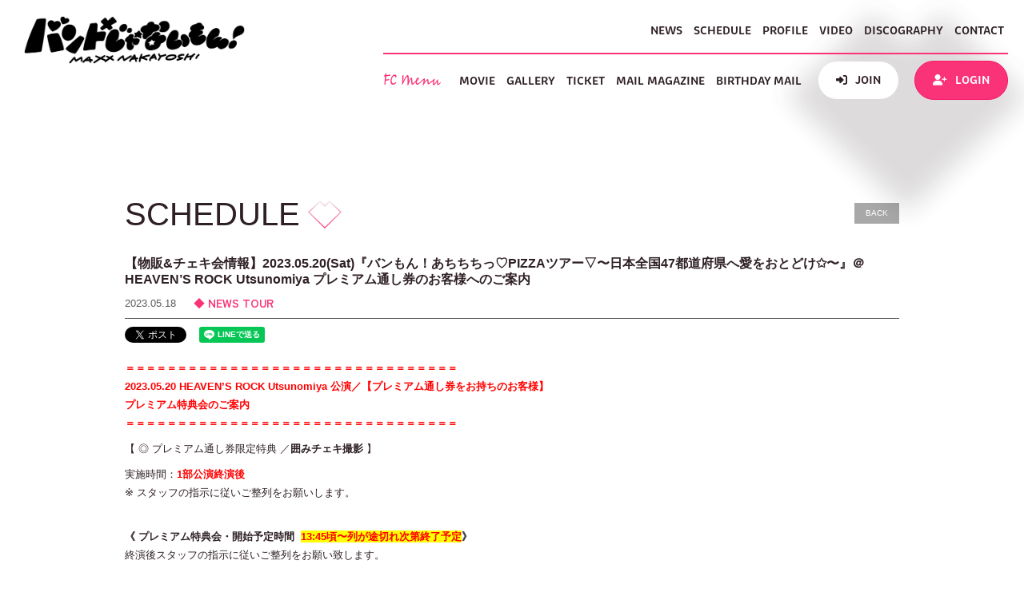

--- FILE ---
content_type: text/html; charset=utf-8
request_url: https://banmon.jp/contents/641025
body_size: 6206
content:
<!DOCTYPE html>
<html>
	<head>
		<meta charset="utf-8">
		<title>【物販&amp;チェキ会情報】2023.05.20(Sat)『バンもん！あちちちっ♡PIZZAツアー▽〜日本全国47都道府県へ愛をおとどけ✩〜』＠HEAVEN’S ROCK Utsunomiya プレミアム通し券のお客様へのご案内 | バンドじゃないもん！MAXX NAKAYOSHI</title>
		<meta name="pinterest" content="nopin" description="申し訳ございません。ピンを保存することはお断りしております。" />
		<meta name="description" content="バンドじゃないもん！MAXX NAKAYOSHI 公式ウェブサイト">
		<meta name="keywords" content="">
		<meta name="viewport" content="width=device-width, initial-scale=1.0, minimum-scale=1.0, maximum-scale=1.0, user-scalable=no">
		<meta http-equiv="cleartype" content="on">
		<meta content="authenticity_token" name="csrf-param" />
<meta content="rBNB3LoYRoYVf2O9QhiuHu3b3aL9AE0p7iWtcDy1NkQ=" name="csrf-token" />
		<link href="https://banmon.jp/s3/skiyaki/uploads/link/image/58649/favicon.png" rel="shortcut icon" type="image/vnd.microsoft.icon" />
		<link href="/assets/bandjanaimon/application-cff83fd16bdecddba33033b704bf0d94.css" media="all" rel="stylesheet" type="text/css" />
			<link href="/assets/bandjanaimon/separate_files/contents-13555f6a9718086289a6e13172fac6f0.css" media="all" rel="stylesheet" type="text/css" />

		  <script async src="https://www.googletagmanager.com/gtag/js?id=G-LN9YJZ2CDW"></script>
  <script>
    window.dataLayer = window.dataLayer || [];
    function gtag(){dataLayer.push(arguments);}
    gtag('js', new Date());

    gtag('config', 'G-LN9YJZ2CDW');
    gtag('event', 'custom_dimension', {
      'dimension': 'non_member',
      'send_to': 'G-LN9YJZ2CDW',
    });
  </script>

		
		<meta property="og:site_name" content="バンドじゃないもん！MAXX NAKAYOSHI">
<meta property="og:locale" content="ja_JP">
<meta name="twitter:card" content="summary_large_image">
<meta name="twitter:domain" content="banmon.jp">
	<meta name="twitter:site" content="@bandjanaimon">
	<meta name="twitter:creator" content="@bandjanaimon">
	<meta property="fb:app_id" content="662949653813572">
	<meta property="og:type" content="article">
	<meta property="og:url" content="https://banmon.jp/contents/641025">
	<meta name="twitter:url" content="https://banmon.jp/contents/641025">
		<meta property="og:title" content="【物販&amp;チェキ会情報】2023.05.20(Sat)『バンもん！あちちちっ♡PIZZAツアー▽〜日本全国47都道府県へ愛をおとどけ✩〜』＠HEAVEN’S ROCK Utsunomiya プレミアム通し券のお客様へのご案内">
		<meta name="twitter:title" content="【物販&amp;チェキ会情報】2023.05.20(Sat)『バンもん！あちちちっ♡PIZZAツアー▽〜日本全国47都道府県へ愛をおとどけ✩〜』＠HEAVEN’S ROCK Utsunomiya プレミアム通し券のお客様へのご案内">
			<meta property="og:description" content="＝＝＝＝＝＝＝＝＝＝＝＝＝＝＝＝＝＝＝＝＝＝＝＝＝＝＝＝＝＝＝＝2023.05.20HEAVEN&amp;rsquo;SROCKUtsunomiya公演／【プレミアム通し券をお持ちのお客様】プレミアム特典会のご案内＝＝＝＝＝＝＝＝＝＝＝＝＝＝＝＝＝＝＝＝＝＝＝＝＝＝＝＝＝＝＝＝【◎...">
			<meta name="twitter:description" content="＝＝＝＝＝＝＝＝＝＝＝＝＝＝＝＝＝＝＝＝＝＝＝＝＝＝＝＝＝＝＝＝2023.05.20HEAVEN&amp;rsquo;SROCKUtsunomiya公演／【プレミアム通し券をお持ちのお客様】プレミアム特典会のご案内＝＝＝＝＝＝＝＝＝＝＝＝＝＝＝＝＝＝＝＝＝＝＝＝＝＝＝＝＝＝＝＝【◎...">
				<meta property="og:image" content="https://banmon.jp/s3/skiyaki/uploads/link/image/58647/ogp.png">
				<meta name="twitter:image" content="https://banmon.jp/s3/skiyaki/uploads/link/image/58647/ogp.png">
		<meta property="article:publisher" content="https://www.facebook.com/Bandjanaimon/">



		<link rel="apple-touch-icon-precomposed" href="https://banmon.jp/s3/skiyaki/uploads/link/image/58648/apple-touch-icon.png" type="image/png" />
		<link rel="apple-touch-icon" href="https://banmon.jp/s3/skiyaki/uploads/link/image/58648/apple-touch-icon.png" />

		
		<!-- Global site tag (gtag.js) - Google Ads: 10794071589 -->
		<script async src="https://www.googletagmanager.com/gtag/js?id=AW-10794071589"></script>
		<script>
			window.dataLayer = window.dataLayer || [];
			function gtag(){dataLayer.push(arguments);}
			gtag('js', new Date());
			gtag('config', 'AW-10794071589');
		</script>
		
<link rel="preload" as="script" href="https://www.googletagmanager.com/gtm.js?id=GTM-NSQH38N">
<script>(function(w,d,s,l,i){w[l]=w[l]||[];w[l].push({'gtm.start':
new Date().getTime(),event:'gtm.js'});var f=d.getElementsByTagName(s)[0],
j=d.createElement(s),dl=l!='dataLayer'?'&l='+l:'';j.async=true;j.src=
'https://www.googletagmanager.com/gtm.js?id='+i+dl;f.parentNode.insertBefore(j,f);
})(window,document,'script','dataLayer','GTM-NSQH38N');</script>

		<script>
			(function(d) {
				var config = {
					kitId: 'xsy3grj',
					scriptTimeout: 3000,
					async: true
				},
				h=d.documentElement,t=setTimeout(function(){h.className=h.className.replace(/\bwf-loading\b/g,"")+" wf-inactive";},config.scriptTimeout),tk=d.createElement("script"),f=false,s=d.getElementsByTagName("script")[0],a;h.className+=" wf-loading";tk.src='https://use.typekit.net/'+config.kitId+'.js';tk.async=true;tk.onload=tk.onreadystatechange=function(){a=this.readyState;if(f||a&&a!="complete"&&a!="loaded")return;f=true;clearTimeout(t);try{Typekit.load(config)}catch(e){}};s.parentNode.insertBefore(tk,s)
			})(document);
		</script>

	</head>

	<body id="contents" class="show ">
			<script src="https://www.google.com/recaptcha/api.js" type="text/javascript"></script>
		
<noscript><iframe src="https://www.googletagmanager.com/ns.html?id=GTM-NSQH38N" height="0" width="0" style="display:none;visibility:hidden"></iframe></noscript>

		<header class="header ">
	<h1 class="logo">
		<a href="/">
					<img alt="バンドじゃないもん！MAXX NAKAYOSHI" class="img-responsive logo-pc" src="https://banmon.jp/s3/skiyaki/uploads/link/image/58641/banmon_BOZO_logo.png" />

					<img alt="バンドじゃないもん！MAXX NAKAYOSHI" class="img-responsive logo-sp" src="https://banmon.jp/s3/skiyaki/uploads/link/image/58641/banmon_BOZO_logo.png" />

</a>	</h1>
	<div id="jsSlideMenuBtn" class="btn-menu hidden-lg">
		<div id="menu-anime" class="menu-anime"></div>
		<span>MENU</span>
	</div>
	<nav class="header-menu hidden-xs hidden-sm hidden-md">
	<div class="menu-list-top">
		<ul class="menu-list list-inline list-unstyled" itemscope="itemscope" itemtype="http://www.schema.org/SiteNavigationElement">
			<li itemprop="name">
	<a href="/contents/news" itemprop="url">NEWS</a>
</li>
<li itemprop="name">
	<a href="/vertical_calendar" class="visible-xs" itemprop="url">SCHEDULE</a>
	<a href="/calendar" class="hidden-xs" itemprop="url">SCHEDULE</a>
</li>
<li itemprop="name">
	<a href="/profiles" itemprop="url">PROFILE</a>
</li>
<li itemprop="name">
	<a href="/movies/categories/video" itemprop="url">VIDEO</a>
</li>
<li itemprop="name">
	<a href="/discography" itemprop="url">DISCOGRAPHY</a>
</li>

<li itemprop="name">
	<a href="/support" itemprop="url">CONTACT</a>
</li>
		</ul>
	</div>
	<div class="menu-list-bottom">

		<h2 class="menu-list-title">FC Menu</h2>
		<ul class="menu-list list-inline list-unstyled" itemscope="itemscope" itemtype="http://www.schema.org/SiteNavigationElement">
			<li class="for-member" itemprop="name">
	<a href="/movies/categories/movie" itemprop="url">MOVIE</a>
</li>
<li class="for-member" itemprop="name">
	<a href="/group/gallery" itemprop="url">GALLERY</a>
</li>
<li class="for-member" itemprop="name">
	<a href="/contents/ticket" itemprop="url">TICKET</a>
</li>
<li class="for-member" itemprop="name">
	<a href="/dashboard/mail_magazine_subscriptions/edit" itemprop="url">MAIL MAGAZINE</a>
</li>
<li class="for-member" itemprop="name">
	<a href="/dashboard/birthday_mail_subscriptions" itemprop="url">BIRTHDAY MAIL</a>
</li>

		</ul>
		<ul class="auth-menu list-unstyled text-center">
		<li>
			<a href="/signup" class="auth-menu-btn btn btn-success">
				<i class="fa-solid fa-right-to-bracket"></i><span>JOIN</span>
</a>		</li>
		<li>
			<a href="/signin" class="auth-menu-btn btn btn-primary">
				<i class="fa-solid fa-user-plus"></i><span>LOGIN</span>
</a>		</li>
</ul>

	</div>
</nav>

<nav class="header-menu-sp hidden-lg">
	<ul class="menu-list list-unstyled" itemscope="itemscope" itemtype="http://www.schema.org/SiteNavigationElement">
		<li itemprop="name">
	<a href="/contents/news" itemprop="url">NEWS</a>
</li>
<li itemprop="name">
	<a href="/vertical_calendar" class="visible-xs" itemprop="url">SCHEDULE</a>
	<a href="/calendar" class="hidden-xs" itemprop="url">SCHEDULE</a>
</li>
<li itemprop="name">
	<a href="/profiles" itemprop="url">PROFILE</a>
</li>
<li itemprop="name">
	<a href="/movies/categories/video" itemprop="url">VIDEO</a>
</li>
<li itemprop="name">
	<a href="/discography" itemprop="url">DISCOGRAPHY</a>
</li>

<li itemprop="name">
	<a href="/support" itemprop="url">CONTACT</a>
</li>
	</ul>
	<div class="member-menu">
		<h2 class="member-menu-title">FC Menu</h2>	
		<ul class="auth-menu list-unstyled text-center">
		<li>
			<a href="/signup" class="auth-menu-btn btn btn-success">
				<i class="fa-solid fa-right-to-bracket"></i><span>JOIN</span>
</a>		</li>
		<li>
			<a href="/signin" class="auth-menu-btn btn btn-primary">
				<i class="fa-solid fa-user-plus"></i><span>LOGIN</span>
</a>		</li>
</ul>

		<ul class="member-menu-list list-unstyled">
			<li class="for-member" itemprop="name">
	<a href="/movies/categories/movie" itemprop="url">MOVIE</a>
</li>
<li class="for-member" itemprop="name">
	<a href="/group/gallery" itemprop="url">GALLERY</a>
</li>
<li class="for-member" itemprop="name">
	<a href="/contents/ticket" itemprop="url">TICKET</a>
</li>
<li class="for-member" itemprop="name">
	<a href="/dashboard/mail_magazine_subscriptions/edit" itemprop="url">MAIL MAGAZINE</a>
</li>
<li class="for-member" itemprop="name">
	<a href="/dashboard/birthday_mail_subscriptions" itemprop="url">BIRTHDAY MAIL</a>
</li>

		</ul>
	</div>
</nav>

</header>


			<div class="main-wrap container">
				

<section class="show-details">
	<div class="corner-title-wrapper">
		<h2 class="corner-title">
			SCHEDULE
		</h2>
		<div class="historyback">
	<a class="btn btn-default btn-xs hidden-xs" href="#" onclick="history.back(); return false;">BACK</a>
</div>

	</div>
	<div class="contents-body">
		<article class="details">
			<h3 class="title">
				【物販&チェキ会情報】2023.05.20(Sat)『バンもん！あちちちっ♡PIZZAツアー▽〜日本全国47都道府県へ愛をおとどけ✩〜』＠HEAVEN’S ROCK Utsunomiya プレミアム通し券のお客様へのご案内
			</h3>
			<div class="meta">
				<time class="time" datetime="2023-05-18">
					2023.05.18
				</time>
					<span class="category">
						NEWS TOUR
					</span>
				
			</div>
			<div class="list-share-btns-wrap ">
	<ul class="list-share-btns social-list list-unstyled justify-start">
		<li class="list-share-btns-item btn-twitter">
			<a href="//twitter.com/share?ref_src=twsrc%5Etfw" class="twitter-share-button" data-text="【物販&amp;チェキ会情報】2023.05.20(Sat)『バンもん！あちちちっ♡PIZZAツアー▽〜日本全国47都道府県へ愛をおとどけ✩〜』＠HEAVEN’S ROCK Utsunomiya プレミアム通し券のお客様へのご案内" data-url="https://banmon.jp/contents/641025" data-lang="ja" data-show-count="false">Tweet</a>
		</li>
			<li class="list-share-btns-item btn-facebook-share">
				<div class="fb-share-button" data-href="https%3A%2F%2Fbanmon.jp%2Fcontents%2F641025" data-layout="button" data-size="small"><a target="_blank" href="//www.facebook.com/sharer/sharer.php?u=https%3A%2F%2Fbanmon.jp%2Fcontents%2F641025&amp;src=sdkpreparse" class="fb-xfbml-parse-ignore">シェア</a></div>
			</li>
			<li class="list-share-btns-item btn-line">
				<div class="line-it-button" data-lang="ja" data-type="share-a" data-url="https://banmon.jp/contents/641025" data-color="default" data-size="small" data-count="false" data-ver="3" style="display: none;"></div>
			</li>
	</ul>
</div>


			<div class="body">
				<p><span style="color: #FF0000;"><strong>＝＝＝＝＝＝＝＝＝＝＝＝＝＝＝＝＝＝＝＝＝＝＝＝＝＝＝＝＝＝＝＝<br />
2023.05.20&nbsp;HEAVEN&rsquo;S&nbsp;ROCK&nbsp;Utsunomiya</strong></span><strong>&nbsp;</strong><span style="color: #FF0000;"><strong>公演／【プレミアム通し券をお持ちのお客様】</strong></span><br />
<strong style="color: rgb(255, 0, 0);">プレミアム特典会のご案内</strong><br />
<strong style="color: rgb(255, 0, 0);">＝＝＝＝＝＝＝＝＝＝＝＝＝＝＝＝＝＝＝＝＝＝＝＝＝＝＝＝＝＝＝＝</strong></p>

<p>【&nbsp;◎&nbsp;プレミアム通し券限定特典&nbsp;／<strong>囲みチェキ撮影</strong>&nbsp;】</p>

<p>実施時間：<span style="color: #FF0000;"><strong>1部公演終演後</strong></span><br />
※&nbsp;スタッフの指示に従いご整列をお願いします。<br />
&nbsp;</p>

<p><strong>《&nbsp;プレミアム特典会・開始予定時間&nbsp;&nbsp;<span style="background-color: #FFFF00;"><span style="color: #FF0000;">13:45頃〜列が途切れ次第終了予定</span></span>》</strong><br />
終演後スタッフの指示に従いご整列をお願い致します。<br />
<br />
※プレミアム特典会の開始時間は前後する場合がございます。<br />
※チケットの確認をさせていただきますので、必ずお持ちください。<br />
※囲みチェキ撮影に間に合わなかった場合、当日会場のスタッフまでその旨お問い合わせ下さい。<br />
※特典のバックパス風シールは、囲みチェキ撮影時にお渡し致します。<br />
※都合上、囲みチェキは上記の時間内のみの受付となります。<br />
大変申し訳ありませんが、ご理解を賜りますようお願い申し上げます。</p>

<p><br />
＝＝＝＝＝＝＝＝＝＝＝＝＝＝<br />
■&nbsp;撮影上のご注意（チェキ会にご参加される方は必ずご一読ください）<br />
＝＝＝＝＝＝＝＝＝＝＝＝＝＝</p>

<p>※お客様とメンバーの接触はできません。<br />
※お客様とメンバーの間に透明なシートを設置させて頂きます。また、メンバーはマスクを着用した状態で参加させて頂きます。<br />
※&nbsp;撮影会へ飲酒をされて酩酊状態でのご参加はご遠慮いただきます。<br />
※&nbsp;プレゼントの手渡しは禁止させていただきます。<br />
※&nbsp;撮影の際、過度のブレや著しく暗いものなどは再撮影しますのでスタッフまでお声かけください。<br />
（スタッフの判断でお断りすることもあります。）<br />
※&nbsp;小道具をメンバーに使用させることは禁止とさせていただきます。<br />
&nbsp;ご自身でお使い頂く事は可能ですが、一般的な理解の範囲でお願い致します。<br />
&nbsp;猥褻物などは禁止とさせていただきます。その他、スタッフの判断で危険、迷惑行為と判断する場合もございます。<br />
※&nbsp;撮影後は速やかにご移動ください。<br />
※通常サイズのチェキでの撮影となります。</p>

			</div>
		</article>
	</div>
</section>

			</div>

		<script type="text/javascript" defer="defer" src="https://extend.vimeocdn.com/ga/26829128.js"></script>
		
<footer id="footer" class="footer">
	<div class="inner">
		<div class="footer-menu">
			<div class="footer-menu-warpper">
				<div class="footer-logo">
							<img alt="バンドじゃないもん！MAXX NAKAYOSHI" class="img-responsive logo-footer" src="https://banmon.jp/s3/skiyaki/uploads/link/image/58641/banmon_BOZO_logo.png" />

				</div>
				<div class="footer-menu-list">
					<ul class="list-unstyled">
						<li><a href="/about/membership">当サイトについて</a></li>
						<li><a href="/about/account">アカウントについて</a></li>
							<li><a href="/about/payment">お支払いについて</a></li>
						<li><a href="/about/terms">利用規約</a></li>
						<li><a href="/about/privacy">個人情報保護方針</a></li>
							<li><a href="/about/law">特商法に基づく表示</a></li>
						<li><a href="/about/environment">推奨環境</a></li>
						<li><a href="/help">よくあるご質問</a></li>
					</ul>
					<div class="footer-text ">
						<p>掲載されているすべてのコンテンツ<br class="visible-xs">(記事、画像、音声データ、映像データ等)の無断転載を禁じます。</p>
						<p class="copyright">&copy; 2026 バンドじゃないもん！MAXX NAKAYOSHI. All Rights Reserved. Powered by <a href="http://skiyaki.com">SKIYAKI Inc.</a></p>
						
					</div>
				</div>

			</div>
		</div>
	</div>
</footer>
		<!-- site_code=bandjanaimon -->
		<script src="/assets/bandjanaimon/application-0ac349eaa8d1173606c176e4acdf9eed.js" type="text/javascript"></script>
		
		<script src="https://ajaxzip3.github.io/ajaxzip3.js" charset="UTF-8"></script>
		<script src="/assets/app/application_select_payment_type_form-47814d8c24b71831ca96a6510e21ddd9.js" type="text/javascript"></script>
		<script async src="//platform.twitter.com/widgets.js" charset="utf-8"></script>
		<script src="https://d.line-scdn.net/r/web/social-plugin/js/thirdparty/loader.min.js" async="async" defer="defer"></script>
		
<div id="fb-root"></div>
<script async defer crossorigin="anonymous" src="//connect.facebook.net/ja_JP/sdk.js#xfbml=1&version=v24.0&appId=662949653813572"></script>
		

	</body>
</html>


--- FILE ---
content_type: text/css
request_url: https://banmon.jp/assets/bandjanaimon/separate_files/contents-13555f6a9718086289a6e13172fac6f0.css
body_size: 254
content:
#contents.show .title{font-size:16px;font-weight:bold;line-height:20px}@media (min-width: 768px){#contents.show .title h3{font-size:20px;line-height:24px}}#contents .body{line-height:1.8}#contents .body img{max-width:100%;height:auto;padding-bottom:7px}


--- FILE ---
content_type: image/svg+xml
request_url: https://banmon.jp/assets/bandjanaimon/hurt/hurt_border1-47e57f3af3fd94541d0c2845d33b0e7b.svg
body_size: 893
content:
<?xml version="1.0" encoding="UTF-8"?><svg id="_レイヤー_2" xmlns="http://www.w3.org/2000/svg" xmlns:xlink="http://www.w3.org/1999/xlink" viewBox="0 0 300 249.57"><defs><style>.cls-1{fill:url(#_名称未設定グラデーション_2);}.cls-1,.cls-2{stroke-width:0px;}.cls-2{fill:#fff;}</style><linearGradient id="_名称未設定グラデーション_2" x1="-745.88" y1="244.66" x2="-745.88" y2="238.89" gradientTransform="translate(38935.57 10583.63) scale(52 -43.26)" gradientUnits="userSpaceOnUse"><stop offset="0" stop-color="#f0efef"/><stop offset="1" stop-color="#fa3277"/></linearGradient></defs><g id="_レイヤー_5"><path id="_パス_22015" class="cls-1" d="M193.27,0l-43.27,41L108.35,0,0,104.28l150,145.29,150-145.29L193.27,0Z"/><path id="_パス_22016" class="cls-2" d="M193.62,14.17l-43.62,41.91L107.31,14.17,13.49,104.5l136.51,132.23,136.04-132.23L193.62,14.17Z"/></g></svg>

--- FILE ---
content_type: text/plain
request_url: https://www.google-analytics.com/j/collect?v=1&_v=j102&a=861960499&t=event&ni=0&_s=1&dl=https%3A%2F%2Fbanmon.jp%2Fcontents%2F641025&ul=en-us%40posix&dt=%E3%80%90%E7%89%A9%E8%B2%A9%26%E3%83%81%E3%82%A7%E3%82%AD%E4%BC%9A%E6%83%85%E5%A0%B1%E3%80%912023.05.20(Sat)%E3%80%8E%E3%83%90%E3%83%B3%E3%82%82%E3%82%93%EF%BC%81%E3%81%82%E3%81%A1%E3%81%A1%E3%81%A1%E3%81%A3%E2%99%A1PIZZA%E3%83%84%E3%82%A2%E3%83%BC%E2%96%BD%E3%80%9C%E6%97%A5%E6%9C%AC%E5%85%A8%E5%9B%BD47%E9%83%BD%E9%81%93%E5%BA%9C%E7%9C%8C%E3%81%B8%E6%84%9B%E3%82%92%E3%81%8A%E3%81%A8%E3%81%A9%E3%81%91%E2%9C%A9%E3%80%9C%E3%80%8F%EF%BC%A0HEAVEN%E2%80%99S%20ROCK%20Utsunomiya%20%E3%83%97%E3%83%AC%E3%83%9F%E3%82%A2%E3%83%A0%E9%80%9A%E3%81%97%E5%88%B8%E3%81%AE%E3%81%8A%E5%AE%A2%E6%A7%98%E3%81%B8%E3%81%AE%E3%81%94%E6%A1%88%E5%86%85%20%7C%20%E3%83%90%E3%83%B3%E3%83%89%E3%81%98%E3%82%83%E3%81%AA%E3%81%84%E3%82%82%E3%82%93%EF%BC%81MAXX%20NAKAYOSHI&sr=1280x720&vp=1280x720&ec=scroll&ea=scrolled%20-%2025%25&el=%2Fcontents%2F641025&_u=YADAAEABAAAAACAAI~&jid=1929267527&gjid=13045635&cid=1625948271.1769368609&tid=UA-48564367-11&_gid=1748452974.1769368610&_r=1&_slc=1&gtm=45He61m0n81NSQH38Nv9116607688za200zd9116607688&gcd=13l3l3l3l1l1&dma=0&tag_exp=103116026~103200004~104527906~104528501~104684208~104684211~105391253~115495940~115616985~115938465~115938468~116682875~117041587~117042505~117099529&z=93133787
body_size: -448
content:
2,cG-WGQN4TJL1H

--- FILE ---
content_type: application/javascript
request_url: https://banmon.jp/assets/bandjanaimon/application-0ac349eaa8d1173606c176e4acdf9eed.js
body_size: 238063
content:
/*!
 * jQuery JavaScript Library v1.11.0
 * http://jquery.com/
 *
 * Includes Sizzle.js
 * http://sizzlejs.com/
 *
 * Copyright 2005, 2014 jQuery Foundation, Inc. and other contributors
 * Released under the MIT license
 * http://jquery.org/license
 *
 * Date: 2014-01-23T21:02Z
 */
function recaptchaCallback(){window.__recaptcha_submitted||(window.__recaptcha_submitted=!0,$("form.recaptcha").submit(),setTimeout(function(){window.__recaptcha_submitted=!1},1e3))}!function(t,e){"object"==typeof module&&"object"==typeof module.exports?module.exports=t.document?e(t,!0):function(t){if(!t.document)throw new Error("jQuery requires a window with a document");return e(t)}:e(t)}("undefined"!=typeof window?window:this,function(t,e){function n(t){var e=t.length,n=ae.type(t);return"function"===n||ae.isWindow(t)?!1:1===t.nodeType&&e?!0:"array"===n||0===e||"number"==typeof e&&e>0&&e-1 in t}function i(t,e,n){if(ae.isFunction(e))return ae.grep(t,function(t,i){return!!e.call(t,i,t)!==n});if(e.nodeType)return ae.grep(t,function(t){return t===e!==n});if("string"==typeof e){if(pe.test(e))return ae.filter(e,t,n);e=ae.filter(e,t)}return ae.grep(t,function(t){return ae.inArray(t,e)>=0!==n})}function r(t,e){do t=t[e];while(t&&1!==t.nodeType);return t}function a(t){var e=xe[t]={};return ae.each(t.match(we)||[],function(t,n){e[n]=!0}),e}function s(){me.addEventListener?(me.removeEventListener("DOMContentLoaded",o,!1),t.removeEventListener("load",o,!1)):(me.detachEvent("onreadystatechange",o),t.detachEvent("onload",o))}function o(){(me.addEventListener||"load"===event.type||"complete"===me.readyState)&&(s(),ae.ready())}function l(t,e,n){if(void 0===n&&1===t.nodeType){var i="data-"+e.replace(Ee,"-$1").toLowerCase();if(n=t.getAttribute(i),"string"==typeof n){try{n="true"===n?!0:"false"===n?!1:"null"===n?null:+n+""===n?+n:Te.test(n)?ae.parseJSON(n):n}catch(r){}ae.data(t,e,n)}else n=void 0}return n}function h(t){var e;for(e in t)if(("data"!==e||!ae.isEmptyObject(t[e]))&&"toJSON"!==e)return!1;return!0}function c(t,e,n,i){if(ae.acceptData(t)){var r,a,s=ae.expando,o=t.nodeType,l=o?ae.cache:t,h=o?t[s]:t[s]&&s;if(h&&l[h]&&(i||l[h].data)||void 0!==n||"string"!=typeof e)return h||(h=o?t[s]=U.pop()||ae.guid++:s),l[h]||(l[h]=o?{}:{toJSON:ae.noop}),("object"==typeof e||"function"==typeof e)&&(i?l[h]=ae.extend(l[h],e):l[h].data=ae.extend(l[h].data,e)),a=l[h],i||(a.data||(a.data={}),a=a.data),void 0!==n&&(a[ae.camelCase(e)]=n),"string"==typeof e?(r=a[e],null==r&&(r=a[ae.camelCase(e)])):r=a,r}}function u(t,e,n){if(ae.acceptData(t)){var i,r,a=t.nodeType,s=a?ae.cache:t,o=a?t[ae.expando]:ae.expando;if(s[o]){if(e&&(i=n?s[o]:s[o].data)){ae.isArray(e)?e=e.concat(ae.map(e,ae.camelCase)):e in i?e=[e]:(e=ae.camelCase(e),e=e in i?[e]:e.split(" ")),r=e.length;for(;r--;)delete i[e[r]];if(n?!h(i):!ae.isEmptyObject(i))return}(n||(delete s[o].data,h(s[o])))&&(a?ae.cleanData([t],!0):ie.deleteExpando||s!=s.window?delete s[o]:s[o]=null)}}}function d(){return!0}function p(){return!1}function f(){try{return me.activeElement}catch(t){}}function m(t){var e=Oe.split("|"),n=t.createDocumentFragment();if(n.createElement)for(;e.length;)n.createElement(e.pop());return n}function g(t,e){var n,i,r=0,a=typeof t.getElementsByTagName!==Se?t.getElementsByTagName(e||"*"):typeof t.querySelectorAll!==Se?t.querySelectorAll(e||"*"):void 0;if(!a)for(a=[],n=t.childNodes||t;null!=(i=n[r]);r++)!e||ae.nodeName(i,e)?a.push(i):ae.merge(a,g(i,e));return void 0===e||e&&ae.nodeName(t,e)?ae.merge([t],a):a}function y(t){Me.test(t.type)&&(t.defaultChecked=t.checked)}function v(t,e){return ae.nodeName(t,"table")&&ae.nodeName(11!==e.nodeType?e:e.firstChild,"tr")?t.getElementsByTagName("tbody")[0]||t.appendChild(t.ownerDocument.createElement("tbody")):t}function b(t){return t.type=(null!==ae.find.attr(t,"type"))+"/"+t.type,t}function w(t){var e=Ue.exec(t.type);return e?t.type=e[1]:t.removeAttribute("type"),t}function x(t,e){for(var n,i=0;null!=(n=t[i]);i++)ae._data(n,"globalEval",!e||ae._data(e[i],"globalEval"))}function k(t,e){if(1===e.nodeType&&ae.hasData(t)){var n,i,r,a=ae._data(t),s=ae._data(e,a),o=a.events;if(o){delete s.handle,s.events={};for(n in o)for(i=0,r=o[n].length;r>i;i++)ae.event.add(e,n,o[n][i])}s.data&&(s.data=ae.extend({},s.data))}}function C(t,e){var n,i,r;if(1===e.nodeType){if(n=e.nodeName.toLowerCase(),!ie.noCloneEvent&&e[ae.expando]){r=ae._data(e);for(i in r.events)ae.removeEvent(e,i,r.handle);e.removeAttribute(ae.expando)}"script"===n&&e.text!==t.text?(b(e).text=t.text,w(e)):"object"===n?(e.parentNode&&(e.outerHTML=t.outerHTML),ie.html5Clone&&t.innerHTML&&!ae.trim(e.innerHTML)&&(e.innerHTML=t.innerHTML)):"input"===n&&Me.test(t.type)?(e.defaultChecked=e.checked=t.checked,e.value!==t.value&&(e.value=t.value)):"option"===n?e.defaultSelected=e.selected=t.defaultSelected:("input"===n||"textarea"===n)&&(e.defaultValue=t.defaultValue)}}function S(e,n){var i=ae(n.createElement(e)).appendTo(n.body),r=t.getDefaultComputedStyle?t.getDefaultComputedStyle(i[0]).display:ae.css(i[0],"display");return i.detach(),r}function T(t){var e=me,n=tn[t];return n||(n=S(t,e),"none"!==n&&n||(Ke=(Ke||ae("<iframe frameborder='0' width='0' height='0'/>")).appendTo(e.documentElement),e=(Ke[0].contentWindow||Ke[0].contentDocument).document,e.write(),e.close(),n=S(t,e),Ke.detach()),tn[t]=n),n}function E(t,e){return{get:function(){var n=t();if(null!=n)return n?(delete this.get,void 0):(this.get=e).apply(this,arguments)}}}function P(t,e){if(e in t)return e;for(var n=e.charAt(0).toUpperCase()+e.slice(1),i=e,r=fn.length;r--;)if(e=fn[r]+n,e in t)return e;return i}function _(t,e){for(var n,i,r,a=[],s=0,o=t.length;o>s;s++)i=t[s],i.style&&(a[s]=ae._data(i,"olddisplay"),n=i.style.display,e?(a[s]||"none"!==n||(i.style.display=""),""===i.style.display&&De(i)&&(a[s]=ae._data(i,"olddisplay",T(i.nodeName)))):a[s]||(r=De(i),(n&&"none"!==n||!r)&&ae._data(i,"olddisplay",r?n:ae.css(i,"display"))));for(s=0;o>s;s++)i=t[s],i.style&&(e&&"none"!==i.style.display&&""!==i.style.display||(i.style.display=e?a[s]||"":"none"));return t}function D(t,e,n){var i=cn.exec(e);return i?Math.max(0,i[1]-(n||0))+(i[2]||"px"):e}function A(t,e,n,i,r){for(var a=n===(i?"border":"content")?4:"width"===e?1:0,s=0;4>a;a+=2)"margin"===n&&(s+=ae.css(t,n+_e[a],!0,r)),i?("content"===n&&(s-=ae.css(t,"padding"+_e[a],!0,r)),"margin"!==n&&(s-=ae.css(t,"border"+_e[a]+"Width",!0,r))):(s+=ae.css(t,"padding"+_e[a],!0,r),"padding"!==n&&(s+=ae.css(t,"border"+_e[a]+"Width",!0,r)));return s}function M(t,e,n){var i=!0,r="width"===e?t.offsetWidth:t.offsetHeight,a=en(t),s=ie.boxSizing()&&"border-box"===ae.css(t,"boxSizing",!1,a);if(0>=r||null==r){if(r=nn(t,e,a),(0>r||null==r)&&(r=t.style[e]),an.test(r))return r;i=s&&(ie.boxSizingReliable()||r===t.style[e]),r=parseFloat(r)||0}return r+A(t,e,n||(s?"border":"content"),i,a)+"px"}function F(t,e,n,i,r){return new F.prototype.init(t,e,n,i,r)}function I(){return setTimeout(function(){mn=void 0}),mn=ae.now()}function L(t,e){var n,i={height:t},r=0;for(e=e?1:0;4>r;r+=2-e)n=_e[r],i["margin"+n]=i["padding"+n]=t;return e&&(i.opacity=i.width=t),i}function $(t,e,n){for(var i,r=(xn[e]||[]).concat(xn["*"]),a=0,s=r.length;s>a;a++)if(i=r[a].call(n,e,t))return i}function N(t,e,n){var i,r,a,s,o,l,h,c,u=this,d={},p=t.style,f=t.nodeType&&De(t),m=ae._data(t,"fxshow");n.queue||(o=ae._queueHooks(t,"fx"),null==o.unqueued&&(o.unqueued=0,l=o.empty.fire,o.empty.fire=function(){o.unqueued||l()}),o.unqueued++,u.always(function(){u.always(function(){o.unqueued--,ae.queue(t,"fx").length||o.empty.fire()})})),1===t.nodeType&&("height"in e||"width"in e)&&(n.overflow=[p.overflow,p.overflowX,p.overflowY],h=ae.css(t,"display"),c=T(t.nodeName),"none"===h&&(h=c),"inline"===h&&"none"===ae.css(t,"float")&&(ie.inlineBlockNeedsLayout&&"inline"!==c?p.zoom=1:p.display="inline-block")),n.overflow&&(p.overflow="hidden",ie.shrinkWrapBlocks()||u.always(function(){p.overflow=n.overflow[0],p.overflowX=n.overflow[1],p.overflowY=n.overflow[2]}));for(i in e)if(r=e[i],yn.exec(r)){if(delete e[i],a=a||"toggle"===r,r===(f?"hide":"show")){if("show"!==r||!m||void 0===m[i])continue;f=!0}d[i]=m&&m[i]||ae.style(t,i)}if(!ae.isEmptyObject(d)){m?"hidden"in m&&(f=m.hidden):m=ae._data(t,"fxshow",{}),a&&(m.hidden=!f),f?ae(t).show():u.done(function(){ae(t).hide()}),u.done(function(){var e;ae._removeData(t,"fxshow");for(e in d)ae.style(t,e,d[e])});for(i in d)s=$(f?m[i]:0,i,u),i in m||(m[i]=s.start,f&&(s.end=s.start,s.start="width"===i||"height"===i?1:0))}}function O(t,e){var n,i,r,a,s;for(n in t)if(i=ae.camelCase(n),r=e[i],a=t[n],ae.isArray(a)&&(r=a[1],a=t[n]=a[0]),n!==i&&(t[i]=a,delete t[n]),s=ae.cssHooks[i],s&&"expand"in s){a=s.expand(a),delete t[i];for(n in a)n in t||(t[n]=a[n],e[n]=r)}else e[i]=r}function R(t,e,n){var i,r,a=0,s=wn.length,o=ae.Deferred().always(function(){delete l.elem}),l=function(){if(r)return!1;for(var e=mn||I(),n=Math.max(0,h.startTime+h.duration-e),i=n/h.duration||0,a=1-i,s=0,l=h.tweens.length;l>s;s++)h.tweens[s].run(a);return o.notifyWith(t,[h,a,n]),1>a&&l?n:(o.resolveWith(t,[h]),!1)},h=o.promise({elem:t,props:ae.extend({},e),opts:ae.extend(!0,{specialEasing:{}},n),originalProperties:e,originalOptions:n,startTime:mn||I(),duration:n.duration,tweens:[],createTween:function(e,n){var i=ae.Tween(t,h.opts,e,n,h.opts.specialEasing[e]||h.opts.easing);return h.tweens.push(i),i},stop:function(e){var n=0,i=e?h.tweens.length:0;if(r)return this;for(r=!0;i>n;n++)h.tweens[n].run(1);return e?o.resolveWith(t,[h,e]):o.rejectWith(t,[h,e]),this}}),c=h.props;for(O(c,h.opts.specialEasing);s>a;a++)if(i=wn[a].call(h,t,c,h.opts))return i;return ae.map(c,$,h),ae.isFunction(h.opts.start)&&h.opts.start.call(t,h),ae.fx.timer(ae.extend(l,{elem:t,anim:h,queue:h.opts.queue})),h.progress(h.opts.progress).done(h.opts.done,h.opts.complete).fail(h.opts.fail).always(h.opts.always)}function B(t){return function(e,n){"string"!=typeof e&&(n=e,e="*");var i,r=0,a=e.toLowerCase().match(we)||[];if(ae.isFunction(n))for(;i=a[r++];)"+"===i.charAt(0)?(i=i.slice(1)||"*",(t[i]=t[i]||[]).unshift(n)):(t[i]=t[i]||[]).push(n)}}function z(t,e,n,i){function r(o){var l;return a[o]=!0,ae.each(t[o]||[],function(t,o){var h=o(e,n,i);return"string"!=typeof h||s||a[h]?s?!(l=h):void 0:(e.dataTypes.unshift(h),r(h),!1)}),l}var a={},s=t===qn;return r(e.dataTypes[0])||!a["*"]&&r("*")}function V(t,e){var n,i,r=ae.ajaxSettings.flatOptions||{};for(i in e)void 0!==e[i]&&((r[i]?t:n||(n={}))[i]=e[i]);return n&&ae.extend(!0,t,n),t}function H(t,e,n){for(var i,r,a,s,o=t.contents,l=t.dataTypes;"*"===l[0];)l.shift(),void 0===r&&(r=t.mimeType||e.getResponseHeader("Content-Type"));if(r)for(s in o)if(o[s]&&o[s].test(r)){l.unshift(s);break}if(l[0]in n)a=l[0];else{for(s in n){if(!l[0]||t.converters[s+" "+l[0]]){a=s;break}i||(i=s)}a=a||i}return a?(a!==l[0]&&l.unshift(a),n[a]):void 0}function j(t,e,n,i){var r,a,s,o,l,h={},c=t.dataTypes.slice();if(c[1])for(s in t.converters)h[s.toLowerCase()]=t.converters[s];for(a=c.shift();a;)if(t.responseFields[a]&&(n[t.responseFields[a]]=e),!l&&i&&t.dataFilter&&(e=t.dataFilter(e,t.dataType)),l=a,a=c.shift())if("*"===a)a=l;else if("*"!==l&&l!==a){if(s=h[l+" "+a]||h["* "+a],!s)for(r in h)if(o=r.split(" "),o[1]===a&&(s=h[l+" "+o[0]]||h["* "+o[0]])){s===!0?s=h[r]:h[r]!==!0&&(a=o[0],c.unshift(o[1]));break}if(s!==!0)if(s&&t["throws"])e=s(e);else try{e=s(e)}catch(u){return{state:"parsererror",error:s?u:"No conversion from "+l+" to "+a}}}return{state:"success",data:e}}function G(t,e,n,i){var r;if(ae.isArray(e))ae.each(e,function(e,r){n||Xn.test(t)?i(t,r):G(t+"["+("object"==typeof r?e:"")+"]",r,n,i)});else if(n||"object"!==ae.type(e))i(t,e);else for(r in e)G(t+"["+r+"]",e[r],n,i)}function q(){try{return new t.XMLHttpRequest}catch(e){}}function W(){try{return new t.ActiveXObject("Microsoft.XMLHTTP")}catch(e){}}function Y(t){return ae.isWindow(t)?t:9===t.nodeType?t.defaultView||t.parentWindow:!1}var U=[],X=U.slice,Z=U.concat,Q=U.push,J=U.indexOf,K={},te=K.toString,ee=K.hasOwnProperty,ne="".trim,ie={},re="1.11.0",ae=function(t,e){return new ae.fn.init(t,e)},se=/^[\s\uFEFF\xA0]+|[\s\uFEFF\xA0]+$/g,oe=/^-ms-/,le=/-([\da-z])/gi,he=function(t,e){return e.toUpperCase()};ae.fn=ae.prototype={jquery:re,constructor:ae,selector:"",length:0,toArray:function(){return X.call(this)},get:function(t){return null!=t?0>t?this[t+this.length]:this[t]:X.call(this)},pushStack:function(t){var e=ae.merge(this.constructor(),t);return e.prevObject=this,e.context=this.context,e},each:function(t,e){return ae.each(this,t,e)},map:function(t){return this.pushStack(ae.map(this,function(e,n){return t.call(e,n,e)}))},slice:function(){return this.pushStack(X.apply(this,arguments))},first:function(){return this.eq(0)},last:function(){return this.eq(-1)},eq:function(t){var e=this.length,n=+t+(0>t?e:0);return this.pushStack(n>=0&&e>n?[this[n]]:[])},end:function(){return this.prevObject||this.constructor(null)},push:Q,sort:U.sort,splice:U.splice},ae.extend=ae.fn.extend=function(){var t,e,n,i,r,a,s=arguments[0]||{},o=1,l=arguments.length,h=!1;for("boolean"==typeof s&&(h=s,s=arguments[o]||{},o++),"object"==typeof s||ae.isFunction(s)||(s={}),o===l&&(s=this,o--);l>o;o++)if(null!=(r=arguments[o]))for(i in r)t=s[i],n=r[i],s!==n&&(h&&n&&(ae.isPlainObject(n)||(e=ae.isArray(n)))?(e?(e=!1,a=t&&ae.isArray(t)?t:[]):a=t&&ae.isPlainObject(t)?t:{},s[i]=ae.extend(h,a,n)):void 0!==n&&(s[i]=n));return s},ae.extend({expando:"jQuery"+(re+Math.random()).replace(/\D/g,""),isReady:!0,error:function(t){throw new Error(t)},noop:function(){},isFunction:function(t){return"function"===ae.type(t)},isArray:Array.isArray||function(t){return"array"===ae.type(t)},isWindow:function(t){return null!=t&&t==t.window},isNumeric:function(t){return t-parseFloat(t)>=0},isEmptyObject:function(t){var e;for(e in t)return!1;return!0},isPlainObject:function(t){var e;if(!t||"object"!==ae.type(t)||t.nodeType||ae.isWindow(t))return!1;try{if(t.constructor&&!ee.call(t,"constructor")&&!ee.call(t.constructor.prototype,"isPrototypeOf"))return!1}catch(n){return!1}if(ie.ownLast)for(e in t)return ee.call(t,e);for(e in t);return void 0===e||ee.call(t,e)},type:function(t){return null==t?t+"":"object"==typeof t||"function"==typeof t?K[te.call(t)]||"object":typeof t},globalEval:function(e){e&&ae.trim(e)&&(t.execScript||function(e){t.eval.call(t,e)})(e)},camelCase:function(t){return t.replace(oe,"ms-").replace(le,he)},nodeName:function(t,e){return t.nodeName&&t.nodeName.toLowerCase()===e.toLowerCase()},each:function(t,e,i){var r,a=0,s=t.length,o=n(t);if(i){if(o)for(;s>a&&(r=e.apply(t[a],i),r!==!1);a++);else for(a in t)if(r=e.apply(t[a],i),r===!1)break}else if(o)for(;s>a&&(r=e.call(t[a],a,t[a]),r!==!1);a++);else for(a in t)if(r=e.call(t[a],a,t[a]),r===!1)break;return t},trim:ne&&!ne.call("﻿ ")?function(t){return null==t?"":ne.call(t)}:function(t){return null==t?"":(t+"").replace(se,"")},makeArray:function(t,e){var i=e||[];return null!=t&&(n(Object(t))?ae.merge(i,"string"==typeof t?[t]:t):Q.call(i,t)),i},inArray:function(t,e,n){var i;if(e){if(J)return J.call(e,t,n);for(i=e.length,n=n?0>n?Math.max(0,i+n):n:0;i>n;n++)if(n in e&&e[n]===t)return n}return-1},merge:function(t,e){for(var n=+e.length,i=0,r=t.length;n>i;)t[r++]=e[i++];if(n!==n)for(;void 0!==e[i];)t[r++]=e[i++];return t.length=r,t},grep:function(t,e,n){for(var i,r=[],a=0,s=t.length,o=!n;s>a;a++)i=!e(t[a],a),i!==o&&r.push(t[a]);return r},map:function(t,e,i){var r,a=0,s=t.length,o=n(t),l=[];if(o)for(;s>a;a++)r=e(t[a],a,i),null!=r&&l.push(r);else for(a in t)r=e(t[a],a,i),null!=r&&l.push(r);return Z.apply([],l)},guid:1,proxy:function(t,e){var n,i,r;return"string"==typeof e&&(r=t[e],e=t,t=r),ae.isFunction(t)?(n=X.call(arguments,2),i=function(){return t.apply(e||this,n.concat(X.call(arguments)))},i.guid=t.guid=t.guid||ae.guid++,i):void 0},now:function(){return+new Date},support:ie}),ae.each("Boolean Number String Function Array Date RegExp Object Error".split(" "),function(t,e){K["[object "+e+"]"]=e.toLowerCase()});var ce=/*!
 * Sizzle CSS Selector Engine v1.10.16
 * http://sizzlejs.com/
 *
 * Copyright 2013 jQuery Foundation, Inc. and other contributors
 * Released under the MIT license
 * http://jquery.org/license
 *
 * Date: 2014-01-13
 */
function(t){function e(t,e,n,i){var r,a,s,o,l,h,u,f,m,g;if((e?e.ownerDocument||e:z)!==F&&M(e),e=e||F,n=n||[],!t||"string"!=typeof t)return n;if(1!==(o=e.nodeType)&&9!==o)return[];if(L&&!i){if(r=ve.exec(t))if(s=r[1]){if(9===o){if(a=e.getElementById(s),!a||!a.parentNode)return n;if(a.id===s)return n.push(a),n}else if(e.ownerDocument&&(a=e.ownerDocument.getElementById(s))&&R(e,a)&&a.id===s)return n.push(a),n}else{if(r[2])return K.apply(n,e.getElementsByTagName(t)),n;if((s=r[3])&&C.getElementsByClassName&&e.getElementsByClassName)return K.apply(n,e.getElementsByClassName(s)),n}if(C.qsa&&(!$||!$.test(t))){if(f=u=B,m=e,g=9===o&&t,1===o&&"object"!==e.nodeName.toLowerCase()){for(h=d(t),(u=e.getAttribute("id"))?f=u.replace(we,"\\$&"):e.setAttribute("id",f),f="[id='"+f+"'] ",l=h.length;l--;)h[l]=f+p(h[l]);m=be.test(t)&&c(e.parentNode)||e,g=h.join(",")}if(g)try{return K.apply(n,m.querySelectorAll(g)),n}catch(y){}finally{u||e.removeAttribute("id")}}}return x(t.replace(le,"$1"),e,n,i)}function n(){function t(n,i){return e.push(n+" ")>S.cacheLength&&delete t[e.shift()],t[n+" "]=i}var e=[];return t}function i(t){return t[B]=!0,t}function r(t){var e=F.createElement("div");try{return!!t(e)}catch(n){return!1}finally{e.parentNode&&e.parentNode.removeChild(e),e=null}}function a(t,e){for(var n=t.split("|"),i=t.length;i--;)S.attrHandle[n[i]]=e}function s(t,e){var n=e&&t,i=n&&1===t.nodeType&&1===e.nodeType&&(~e.sourceIndex||U)-(~t.sourceIndex||U);if(i)return i;if(n)for(;n=n.nextSibling;)if(n===e)return-1;return t?1:-1}function o(t){return function(e){var n=e.nodeName.toLowerCase();return"input"===n&&e.type===t}}function l(t){return function(e){var n=e.nodeName.toLowerCase();return("input"===n||"button"===n)&&e.type===t}}function h(t){return i(function(e){return e=+e,i(function(n,i){for(var r,a=t([],n.length,e),s=a.length;s--;)n[r=a[s]]&&(n[r]=!(i[r]=n[r]))})})}function c(t){return t&&typeof t.getElementsByTagName!==Y&&t}function u(){}function d(t,n){var i,r,a,s,o,l,h,c=G[t+" "];if(c)return n?0:c.slice(0);for(o=t,l=[],h=S.preFilter;o;){(!i||(r=he.exec(o)))&&(r&&(o=o.slice(r[0].length)||o),l.push(a=[])),i=!1,(r=ce.exec(o))&&(i=r.shift(),a.push({value:i,type:r[0].replace(le," ")}),o=o.slice(i.length));for(s in S.filter)!(r=fe[s].exec(o))||h[s]&&!(r=h[s](r))||(i=r.shift(),a.push({value:i,type:s,matches:r}),o=o.slice(i.length));if(!i)break}return n?o.length:o?e.error(t):G(t,l).slice(0)}function p(t){for(var e=0,n=t.length,i="";n>e;e++)i+=t[e].value;return i}function f(t,e,n){var i=e.dir,r=n&&"parentNode"===i,a=H++;return e.first?function(e,n,a){for(;e=e[i];)if(1===e.nodeType||r)return t(e,n,a)}:function(e,n,s){var o,l,h=[V,a];if(s){for(;e=e[i];)if((1===e.nodeType||r)&&t(e,n,s))return!0}else for(;e=e[i];)if(1===e.nodeType||r){if(l=e[B]||(e[B]={}),(o=l[i])&&o[0]===V&&o[1]===a)return h[2]=o[2];if(l[i]=h,h[2]=t(e,n,s))return!0}}}function m(t){return t.length>1?function(e,n,i){for(var r=t.length;r--;)if(!t[r](e,n,i))return!1;return!0}:t[0]}function g(t,e,n,i,r){for(var a,s=[],o=0,l=t.length,h=null!=e;l>o;o++)(a=t[o])&&(!n||n(a,i,r))&&(s.push(a),h&&e.push(o));return s}function y(t,e,n,r,a,s){return r&&!r[B]&&(r=y(r)),a&&!a[B]&&(a=y(a,s)),i(function(i,s,o,l){var h,c,u,d=[],p=[],f=s.length,m=i||w(e||"*",o.nodeType?[o]:o,[]),y=!t||!i&&e?m:g(m,d,t,o,l),v=n?a||(i?t:f||r)?[]:s:y;if(n&&n(y,v,o,l),r)for(h=g(v,p),r(h,[],o,l),c=h.length;c--;)(u=h[c])&&(v[p[c]]=!(y[p[c]]=u));if(i){if(a||t){if(a){for(h=[],c=v.length;c--;)(u=v[c])&&h.push(y[c]=u);a(null,v=[],h,l)}for(c=v.length;c--;)(u=v[c])&&(h=a?ee.call(i,u):d[c])>-1&&(i[h]=!(s[h]=u))}}else v=g(v===s?v.splice(f,v.length):v),a?a(null,s,v,l):K.apply(s,v)})}function v(t){for(var e,n,i,r=t.length,a=S.relative[t[0].type],s=a||S.relative[" "],o=a?1:0,l=f(function(t){return t===e},s,!0),h=f(function(t){return ee.call(e,t)>-1},s,!0),c=[function(t,n,i){return!a&&(i||n!==_)||((e=n).nodeType?l(t,n,i):h(t,n,i))}];r>o;o++)if(n=S.relative[t[o].type])c=[f(m(c),n)];else{if(n=S.filter[t[o].type].apply(null,t[o].matches),n[B]){for(i=++o;r>i&&!S.relative[t[i].type];i++);return y(o>1&&m(c),o>1&&p(t.slice(0,o-1).concat({value:" "===t[o-2].type?"*":""})).replace(le,"$1"),n,i>o&&v(t.slice(o,i)),r>i&&v(t=t.slice(i)),r>i&&p(t))}c.push(n)}return m(c)}function b(t,n){var r=n.length>0,a=t.length>0,s=function(i,s,o,l,h){var c,u,d,p=0,f="0",m=i&&[],y=[],v=_,b=i||a&&S.find.TAG("*",h),w=V+=null==v?1:Math.random()||.1,x=b.length;for(h&&(_=s!==F&&s);f!==x&&null!=(c=b[f]);f++){if(a&&c){for(u=0;d=t[u++];)if(d(c,s,o)){l.push(c);break}h&&(V=w)}r&&((c=!d&&c)&&p--,i&&m.push(c))}if(p+=f,r&&f!==p){for(u=0;d=n[u++];)d(m,y,s,o);if(i){if(p>0)for(;f--;)m[f]||y[f]||(y[f]=Q.call(l));y=g(y)}K.apply(l,y),h&&!i&&y.length>0&&p+n.length>1&&e.uniqueSort(l)}return h&&(V=w,_=v),m};return r?i(s):s}function w(t,n,i){for(var r=0,a=n.length;a>r;r++)e(t,n[r],i);return i}function x(t,e,n,i){var r,a,s,o,l,h=d(t);if(!i&&1===h.length){if(a=h[0]=h[0].slice(0),a.length>2&&"ID"===(s=a[0]).type&&C.getById&&9===e.nodeType&&L&&S.relative[a[1].type]){if(e=(S.find.ID(s.matches[0].replace(xe,ke),e)||[])[0],!e)return n;t=t.slice(a.shift().value.length)}for(r=fe.needsContext.test(t)?0:a.length;r--&&(s=a[r],!S.relative[o=s.type]);)if((l=S.find[o])&&(i=l(s.matches[0].replace(xe,ke),be.test(a[0].type)&&c(e.parentNode)||e))){if(a.splice(r,1),t=i.length&&p(a),!t)return K.apply(n,i),n;break}}return P(t,h)(i,e,!L,n,be.test(t)&&c(e.parentNode)||e),n}var k,C,S,T,E,P,_,D,A,M,F,I,L,$,N,O,R,B="sizzle"+-new Date,z=t.document,V=0,H=0,j=n(),G=n(),q=n(),W=function(t,e){return t===e&&(A=!0),0},Y="undefined",U=1<<31,X={}.hasOwnProperty,Z=[],Q=Z.pop,J=Z.push,K=Z.push,te=Z.slice,ee=Z.indexOf||function(t){for(var e=0,n=this.length;n>e;e++)if(this[e]===t)return e;return-1},ne="checked|selected|async|autofocus|autoplay|controls|defer|disabled|hidden|ismap|loop|multiple|open|readonly|required|scoped",ie="[\\x20\\t\\r\\n\\f]",re="(?:\\\\.|[\\w-]|[^\\x00-\\xa0])+",ae=re.replace("w","w#"),se="\\["+ie+"*("+re+")"+ie+"*(?:([*^$|!~]?=)"+ie+"*(?:(['\"])((?:\\\\.|[^\\\\])*?)\\3|("+ae+")|)|)"+ie+"*\\]",oe=":("+re+")(?:\\(((['\"])((?:\\\\.|[^\\\\])*?)\\3|((?:\\\\.|[^\\\\()[\\]]|"+se.replace(3,8)+")*)|.*)\\)|)",le=new RegExp("^"+ie+"+|((?:^|[^\\\\])(?:\\\\.)*)"+ie+"+$","g"),he=new RegExp("^"+ie+"*,"+ie+"*"),ce=new RegExp("^"+ie+"*([>+~]|"+ie+")"+ie+"*"),ue=new RegExp("="+ie+"*([^\\]'\"]*?)"+ie+"*\\]","g"),de=new RegExp(oe),pe=new RegExp("^"+ae+"$"),fe={ID:new RegExp("^#("+re+")"),CLASS:new RegExp("^\\.("+re+")"),TAG:new RegExp("^("+re.replace("w","w*")+")"),ATTR:new RegExp("^"+se),PSEUDO:new RegExp("^"+oe),CHILD:new RegExp("^:(only|first|last|nth|nth-last)-(child|of-type)(?:\\("+ie+"*(even|odd|(([+-]|)(\\d*)n|)"+ie+"*(?:([+-]|)"+ie+"*(\\d+)|))"+ie+"*\\)|)","i"),bool:new RegExp("^(?:"+ne+")$","i"),needsContext:new RegExp("^"+ie+"*[>+~]|:(even|odd|eq|gt|lt|nth|first|last)(?:\\("+ie+"*((?:-\\d)?\\d*)"+ie+"*\\)|)(?=[^-]|$)","i")},me=/^(?:input|select|textarea|button)$/i,ge=/^h\d$/i,ye=/^[^{]+\{\s*\[native \w/,ve=/^(?:#([\w-]+)|(\w+)|\.([\w-]+))$/,be=/[+~]/,we=/'|\\/g,xe=new RegExp("\\\\([\\da-f]{1,6}"+ie+"?|("+ie+")|.)","ig"),ke=function(t,e,n){var i="0x"+e-65536;return i!==i||n?e:0>i?String.fromCharCode(i+65536):String.fromCharCode(i>>10|55296,1023&i|56320)};try{K.apply(Z=te.call(z.childNodes),z.childNodes),Z[z.childNodes.length].nodeType}catch(Ce){K={apply:Z.length?function(t,e){J.apply(t,te.call(e))}:function(t,e){for(var n=t.length,i=0;t[n++]=e[i++];);t.length=n-1}}}C=e.support={},E=e.isXML=function(t){var e=t&&(t.ownerDocument||t).documentElement;return e?"HTML"!==e.nodeName:!1},M=e.setDocument=function(t){var e,n=t?t.ownerDocument||t:z,i=n.defaultView;return n!==F&&9===n.nodeType&&n.documentElement?(F=n,I=n.documentElement,L=!E(n),i&&i!==i.top&&(i.addEventListener?i.addEventListener("unload",function(){M()},!1):i.attachEvent&&i.attachEvent("onunload",function(){M()})),C.attributes=r(function(t){return t.className="i",!t.getAttribute("className")}),C.getElementsByTagName=r(function(t){return t.appendChild(n.createComment("")),!t.getElementsByTagName("*").length}),C.getElementsByClassName=ye.test(n.getElementsByClassName)&&r(function(t){return t.innerHTML="<div class='a'></div><div class='a i'></div>",t.firstChild.className="i",2===t.getElementsByClassName("i").length}),C.getById=r(function(t){return I.appendChild(t).id=B,!n.getElementsByName||!n.getElementsByName(B).length}),C.getById?(S.find.ID=function(t,e){if(typeof e.getElementById!==Y&&L){var n=e.getElementById(t);return n&&n.parentNode?[n]:[]}},S.filter.ID=function(t){var e=t.replace(xe,ke);return function(t){return t.getAttribute("id")===e}}):(delete S.find.ID,S.filter.ID=function(t){var e=t.replace(xe,ke);return function(t){var n=typeof t.getAttributeNode!==Y&&t.getAttributeNode("id");return n&&n.value===e}}),S.find.TAG=C.getElementsByTagName?function(t,e){return typeof e.getElementsByTagName!==Y?e.getElementsByTagName(t):void 0}:function(t,e){var n,i=[],r=0,a=e.getElementsByTagName(t);if("*"===t){for(;n=a[r++];)1===n.nodeType&&i.push(n);return i}return a},S.find.CLASS=C.getElementsByClassName&&function(t,e){return typeof e.getElementsByClassName!==Y&&L?e.getElementsByClassName(t):void 0},N=[],$=[],(C.qsa=ye.test(n.querySelectorAll))&&(r(function(t){t.innerHTML="<select t=''><option selected=''></option></select>",t.querySelectorAll("[t^='']").length&&$.push("[*^$]="+ie+"*(?:''|\"\")"),t.querySelectorAll("[selected]").length||$.push("\\["+ie+"*(?:value|"+ne+")"),t.querySelectorAll(":checked").length||$.push(":checked")}),r(function(t){var e=n.createElement("input");e.setAttribute("type","hidden"),t.appendChild(e).setAttribute("name","D"),t.querySelectorAll("[name=d]").length&&$.push("name"+ie+"*[*^$|!~]?="),t.querySelectorAll(":enabled").length||$.push(":enabled",":disabled"),t.querySelectorAll("*,:x"),$.push(",.*:")})),(C.matchesSelector=ye.test(O=I.webkitMatchesSelector||I.mozMatchesSelector||I.oMatchesSelector||I.msMatchesSelector))&&r(function(t){C.disconnectedMatch=O.call(t,"div"),O.call(t,"[s!='']:x"),N.push("!=",oe)}),$=$.length&&new RegExp($.join("|")),N=N.length&&new RegExp(N.join("|")),e=ye.test(I.compareDocumentPosition),R=e||ye.test(I.contains)?function(t,e){var n=9===t.nodeType?t.documentElement:t,i=e&&e.parentNode;return t===i||!(!i||1!==i.nodeType||!(n.contains?n.contains(i):t.compareDocumentPosition&&16&t.compareDocumentPosition(i)))}:function(t,e){if(e)for(;e=e.parentNode;)if(e===t)return!0;return!1},W=e?function(t,e){if(t===e)return A=!0,0;var i=!t.compareDocumentPosition-!e.compareDocumentPosition;return i?i:(i=(t.ownerDocument||t)===(e.ownerDocument||e)?t.compareDocumentPosition(e):1,1&i||!C.sortDetached&&e.compareDocumentPosition(t)===i?t===n||t.ownerDocument===z&&R(z,t)?-1:e===n||e.ownerDocument===z&&R(z,e)?1:D?ee.call(D,t)-ee.call(D,e):0:4&i?-1:1)}:function(t,e){if(t===e)return A=!0,0;var i,r=0,a=t.parentNode,o=e.parentNode,l=[t],h=[e];if(!a||!o)return t===n?-1:e===n?1:a?-1:o?1:D?ee.call(D,t)-ee.call(D,e):0;if(a===o)return s(t,e);for(i=t;i=i.parentNode;)l.unshift(i);for(i=e;i=i.parentNode;)h.unshift(i);for(;l[r]===h[r];)r++;return r?s(l[r],h[r]):l[r]===z?-1:h[r]===z?1:0},n):F},e.matches=function(t,n){return e(t,null,null,n)},e.matchesSelector=function(t,n){if((t.ownerDocument||t)!==F&&M(t),n=n.replace(ue,"='$1']"),!(!C.matchesSelector||!L||N&&N.test(n)||$&&$.test(n)))try{var i=O.call(t,n);if(i||C.disconnectedMatch||t.document&&11!==t.document.nodeType)return i}catch(r){}return e(n,F,null,[t]).length>0},e.contains=function(t,e){return(t.ownerDocument||t)!==F&&M(t),R(t,e)},e.attr=function(t,e){(t.ownerDocument||t)!==F&&M(t);var n=S.attrHandle[e.toLowerCase()],i=n&&X.call(S.attrHandle,e.toLowerCase())?n(t,e,!L):void 0;return void 0!==i?i:C.attributes||!L?t.getAttribute(e):(i=t.getAttributeNode(e))&&i.specified?i.value:null},e.error=function(t){throw new Error("Syntax error, unrecognized expression: "+t)},e.uniqueSort=function(t){var e,n=[],i=0,r=0;if(A=!C.detectDuplicates,D=!C.sortStable&&t.slice(0),t.sort(W),A){for(;e=t[r++];)e===t[r]&&(i=n.push(r));for(;i--;)t.splice(n[i],1)}return D=null,t},T=e.getText=function(t){var e,n="",i=0,r=t.nodeType;if(r){if(1===r||9===r||11===r){if("string"==typeof t.textContent)return t.textContent;for(t=t.firstChild;t;t=t.nextSibling)n+=T(t)}else if(3===r||4===r)return t.nodeValue}else for(;e=t[i++];)n+=T(e);return n},S=e.selectors={cacheLength:50,createPseudo:i,match:fe,attrHandle:{},find:{},relative:{">":{dir:"parentNode",first:!0}," ":{dir:"parentNode"},"+":{dir:"previousSibling",first:!0},"~":{dir:"previousSibling"}},preFilter:{ATTR:function(t){return t[1]=t[1].replace(xe,ke),t[3]=(t[4]||t[5]||"").replace(xe,ke),"~="===t[2]&&(t[3]=" "+t[3]+" "),t.slice(0,4)},CHILD:function(t){return t[1]=t[1].toLowerCase(),"nth"===t[1].slice(0,3)?(t[3]||e.error(t[0]),t[4]=+(t[4]?t[5]+(t[6]||1):2*("even"===t[3]||"odd"===t[3])),t[5]=+(t[7]+t[8]||"odd"===t[3])):t[3]&&e.error(t[0]),t},PSEUDO:function(t){var e,n=!t[5]&&t[2];return fe.CHILD.test(t[0])?null:(t[3]&&void 0!==t[4]?t[2]=t[4]:n&&de.test(n)&&(e=d(n,!0))&&(e=n.indexOf(")",n.length-e)-n.length)&&(t[0]=t[0].slice(0,e),t[2]=n.slice(0,e)),t.slice(0,3))}},filter:{TAG:function(t){var e=t.replace(xe,ke).toLowerCase();return"*"===t?function(){return!0}:function(t){return t.nodeName&&t.nodeName.toLowerCase()===e}},CLASS:function(t){var e=j[t+" "];return e||(e=new RegExp("(^|"+ie+")"+t+"("+ie+"|$)"))&&j(t,function(t){return e.test("string"==typeof t.className&&t.className||typeof t.getAttribute!==Y&&t.getAttribute("class")||"")})},ATTR:function(t,n,i){return function(r){var a=e.attr(r,t);return null==a?"!="===n:n?(a+="","="===n?a===i:"!="===n?a!==i:"^="===n?i&&0===a.indexOf(i):"*="===n?i&&a.indexOf(i)>-1:"$="===n?i&&a.slice(-i.length)===i:"~="===n?(" "+a+" ").indexOf(i)>-1:"|="===n?a===i||a.slice(0,i.length+1)===i+"-":!1):!0}},CHILD:function(t,e,n,i,r){var a="nth"!==t.slice(0,3),s="last"!==t.slice(-4),o="of-type"===e;return 1===i&&0===r?function(t){return!!t.parentNode}:function(e,n,l){var h,c,u,d,p,f,m=a!==s?"nextSibling":"previousSibling",g=e.parentNode,y=o&&e.nodeName.toLowerCase(),v=!l&&!o;if(g){if(a){for(;m;){for(u=e;u=u[m];)if(o?u.nodeName.toLowerCase()===y:1===u.nodeType)return!1;f=m="only"===t&&!f&&"nextSibling"}return!0}if(f=[s?g.firstChild:g.lastChild],s&&v){for(c=g[B]||(g[B]={}),h=c[t]||[],p=h[0]===V&&h[1],d=h[0]===V&&h[2],u=p&&g.childNodes[p];u=++p&&u&&u[m]||(d=p=0)||f.pop();)if(1===u.nodeType&&++d&&u===e){c[t]=[V,p,d];break}}else if(v&&(h=(e[B]||(e[B]={}))[t])&&h[0]===V)d=h[1];else for(;(u=++p&&u&&u[m]||(d=p=0)||f.pop())&&((o?u.nodeName.toLowerCase()!==y:1!==u.nodeType)||!++d||(v&&((u[B]||(u[B]={}))[t]=[V,d]),u!==e)););return d-=r,d===i||d%i===0&&d/i>=0}}},PSEUDO:function(t,n){var r,a=S.pseudos[t]||S.setFilters[t.toLowerCase()]||e.error("unsupported pseudo: "+t);return a[B]?a(n):a.length>1?(r=[t,t,"",n],S.setFilters.hasOwnProperty(t.toLowerCase())?i(function(t,e){for(var i,r=a(t,n),s=r.length;s--;)i=ee.call(t,r[s]),t[i]=!(e[i]=r[s])}):function(t){return a(t,0,r)}):a}},pseudos:{not:i(function(t){var e=[],n=[],r=P(t.replace(le,"$1"));return r[B]?i(function(t,e,n,i){for(var a,s=r(t,null,i,[]),o=t.length;o--;)(a=s[o])&&(t[o]=!(e[o]=a))}):function(t,i,a){return e[0]=t,r(e,null,a,n),!n.pop()}}),has:i(function(t){return function(n){return e(t,n).length>0}}),contains:i(function(t){return function(e){return(e.textContent||e.innerText||T(e)).indexOf(t)>-1}}),lang:i(function(t){return pe.test(t||"")||e.error("unsupported lang: "+t),t=t.replace(xe,ke).toLowerCase(),function(e){var n;do if(n=L?e.lang:e.getAttribute("xml:lang")||e.getAttribute("lang"))return n=n.toLowerCase(),n===t||0===n.indexOf(t+"-");while((e=e.parentNode)&&1===e.nodeType);return!1}}),target:function(e){var n=t.location&&t.location.hash;return n&&n.slice(1)===e.id},root:function(t){return t===I},focus:function(t){return t===F.activeElement&&(!F.hasFocus||F.hasFocus())&&!!(t.type||t.href||~t.tabIndex)},enabled:function(t){return t.disabled===!1},disabled:function(t){return t.disabled===!0},checked:function(t){var e=t.nodeName.toLowerCase();return"input"===e&&!!t.checked||"option"===e&&!!t.selected},selected:function(t){return t.parentNode&&t.parentNode.selectedIndex,t.selected===!0},empty:function(t){for(t=t.firstChild;t;t=t.nextSibling)if(t.nodeType<6)return!1;return!0},parent:function(t){return!S.pseudos.empty(t)},header:function(t){return ge.test(t.nodeName)},input:function(t){return me.test(t.nodeName)},button:function(t){var e=t.nodeName.toLowerCase();return"input"===e&&"button"===t.type||"button"===e},text:function(t){var e;return"input"===t.nodeName.toLowerCase()&&"text"===t.type&&(null==(e=t.getAttribute("type"))||"text"===e.toLowerCase())},first:h(function(){return[0]}),last:h(function(t,e){return[e-1]}),eq:h(function(t,e,n){return[0>n?n+e:n]}),even:h(function(t,e){for(var n=0;e>n;n+=2)t.push(n);return t}),odd:h(function(t,e){for(var n=1;e>n;n+=2)t.push(n);return t}),lt:h(function(t,e,n){for(var i=0>n?n+e:n;--i>=0;)t.push(i);return t}),gt:h(function(t,e,n){for(var i=0>n?n+e:n;++i<e;)t.push(i);return t})}},S.pseudos.nth=S.pseudos.eq;for(k in{radio:!0,checkbox:!0,file:!0,password:!0,image:!0})S.pseudos[k]=o(k);for(k in{submit:!0,reset:!0})S.pseudos[k]=l(k);return u.prototype=S.filters=S.pseudos,S.setFilters=new u,P=e.compile=function(t,e){var n,i=[],r=[],a=q[t+" "];if(!a){for(e||(e=d(t)),n=e.length;n--;)a=v(e[n]),a[B]?i.push(a):r.push(a);a=q(t,b(r,i))}return a},C.sortStable=B.split("").sort(W).join("")===B,C.detectDuplicates=!!A,M(),C.sortDetached=r(function(t){return 1&t.compareDocumentPosition(F.createElement("div"))}),r(function(t){return t.innerHTML="<a href='#'></a>","#"===t.firstChild.getAttribute("href")})||a("type|href|height|width",function(t,e,n){return n?void 0:t.getAttribute(e,"type"===e.toLowerCase()?1:2)}),C.attributes&&r(function(t){return t.innerHTML="<input/>",t.firstChild.setAttribute("value",""),""===t.firstChild.getAttribute("value")})||a("value",function(t,e,n){return n||"input"!==t.nodeName.toLowerCase()?void 0:t.defaultValue}),r(function(t){return null==t.getAttribute("disabled")})||a(ne,function(t,e,n){var i;return n?void 0:t[e]===!0?e.toLowerCase():(i=t.getAttributeNode(e))&&i.specified?i.value:null}),e}(t);ae.find=ce,ae.expr=ce.selectors,ae.expr[":"]=ae.expr.pseudos,ae.unique=ce.uniqueSort,ae.text=ce.getText,ae.isXMLDoc=ce.isXML,ae.contains=ce.contains;var ue=ae.expr.match.needsContext,de=/^<(\w+)\s*\/?>(?:<\/\1>|)$/,pe=/^.[^:#\[\.,]*$/;ae.filter=function(t,e,n){var i=e[0];return n&&(t=":not("+t+")"),1===e.length&&1===i.nodeType?ae.find.matchesSelector(i,t)?[i]:[]:ae.find.matches(t,ae.grep(e,function(t){return 1===t.nodeType}))},ae.fn.extend({find:function(t){var e,n=[],i=this,r=i.length;if("string"!=typeof t)return this.pushStack(ae(t).filter(function(){for(e=0;r>e;e++)if(ae.contains(i[e],this))return!0}));for(e=0;r>e;e++)ae.find(t,i[e],n);return n=this.pushStack(r>1?ae.unique(n):n),n.selector=this.selector?this.selector+" "+t:t,n},filter:function(t){return this.pushStack(i(this,t||[],!1))},not:function(t){return this.pushStack(i(this,t||[],!0))},is:function(t){return!!i(this,"string"==typeof t&&ue.test(t)?ae(t):t||[],!1).length}});var fe,me=t.document,ge=/^(?:\s*(<[\w\W]+>)[^>]*|#([\w-]*))$/,ye=ae.fn.init=function(t,e){var n,i;if(!t)return this;if("string"==typeof t){if(n="<"===t.charAt(0)&&">"===t.charAt(t.length-1)&&t.length>=3?[null,t,null]:ge.exec(t),!n||!n[1]&&e)return!e||e.jquery?(e||fe).find(t):this.constructor(e).find(t);if(n[1]){if(e=e instanceof ae?e[0]:e,ae.merge(this,ae.parseHTML(n[1],e&&e.nodeType?e.ownerDocument||e:me,!0)),de.test(n[1])&&ae.isPlainObject(e))for(n in e)ae.isFunction(this[n])?this[n](e[n]):this.attr(n,e[n]);return this}if(i=me.getElementById(n[2]),i&&i.parentNode){if(i.id!==n[2])return fe.find(t);this.length=1,this[0]=i}return this.context=me,this.selector=t,this}return t.nodeType?(this.context=this[0]=t,this.length=1,this):ae.isFunction(t)?"undefined"!=typeof fe.ready?fe.ready(t):t(ae):(void 0!==t.selector&&(this.selector=t.selector,this.context=t.context),ae.makeArray(t,this))};ye.prototype=ae.fn,fe=ae(me);var ve=/^(?:parents|prev(?:Until|All))/,be={children:!0,contents:!0,next:!0,prev:!0};ae.extend({dir:function(t,e,n){for(var i=[],r=t[e];r&&9!==r.nodeType&&(void 0===n||1!==r.nodeType||!ae(r).is(n));)1===r.nodeType&&i.push(r),r=r[e];return i},sibling:function(t,e){for(var n=[];t;t=t.nextSibling)1===t.nodeType&&t!==e&&n.push(t);return n}}),ae.fn.extend({has:function(t){var e,n=ae(t,this),i=n.length;return this.filter(function(){for(e=0;i>e;e++)if(ae.contains(this,n[e]))return!0})},closest:function(t,e){for(var n,i=0,r=this.length,a=[],s=ue.test(t)||"string"!=typeof t?ae(t,e||this.context):0;r>i;i++)for(n=this[i];n&&n!==e;n=n.parentNode)if(n.nodeType<11&&(s?s.index(n)>-1:1===n.nodeType&&ae.find.matchesSelector(n,t))){a.push(n);break}return this.pushStack(a.length>1?ae.unique(a):a)},index:function(t){return t?"string"==typeof t?ae.inArray(this[0],ae(t)):ae.inArray(t.jquery?t[0]:t,this):this[0]&&this[0].parentNode?this.first().prevAll().length:-1},add:function(t,e){return this.pushStack(ae.unique(ae.merge(this.get(),ae(t,e))))},addBack:function(t){return this.add(null==t?this.prevObject:this.prevObject.filter(t))}}),ae.each({parent:function(t){var e=t.parentNode;return e&&11!==e.nodeType?e:null},parents:function(t){return ae.dir(t,"parentNode")},parentsUntil:function(t,e,n){return ae.dir(t,"parentNode",n)},next:function(t){return r(t,"nextSibling")},prev:function(t){return r(t,"previousSibling")},nextAll:function(t){return ae.dir(t,"nextSibling")},prevAll:function(t){return ae.dir(t,"previousSibling")},nextUntil:function(t,e,n){return ae.dir(t,"nextSibling",n)},prevUntil:function(t,e,n){return ae.dir(t,"previousSibling",n)},siblings:function(t){return ae.sibling((t.parentNode||{}).firstChild,t)},children:function(t){return ae.sibling(t.firstChild)},contents:function(t){return ae.nodeName(t,"iframe")?t.contentDocument||t.contentWindow.document:ae.merge([],t.childNodes)}},function(t,e){ae.fn[t]=function(n,i){var r=ae.map(this,e,n);return"Until"!==t.slice(-5)&&(i=n),i&&"string"==typeof i&&(r=ae.filter(i,r)),this.length>1&&(be[t]||(r=ae.unique(r)),ve.test(t)&&(r=r.reverse())),this.pushStack(r)}});var we=/\S+/g,xe={};ae.Callbacks=function(t){t="string"==typeof t?xe[t]||a(t):ae.extend({},t);var e,n,i,r,s,o,l=[],h=!t.once&&[],c=function(a){for(n=t.memory&&a,i=!0,s=o||0,o=0,r=l.length,e=!0;l&&r>s;s++)if(l[s].apply(a[0],a[1])===!1&&t.stopOnFalse){n=!1;break}e=!1,l&&(h?h.length&&c(h.shift()):n?l=[]:u.disable())},u={add:function(){if(l){var i=l.length;!function a(e){ae.each(e,function(e,n){var i=ae.type(n);"function"===i?t.unique&&u.has(n)||l.push(n):n&&n.length&&"string"!==i&&a(n)})}(arguments),e?r=l.length:n&&(o=i,c(n))}return this},remove:function(){return l&&ae.each(arguments,function(t,n){for(var i;(i=ae.inArray(n,l,i))>-1;)l.splice(i,1),e&&(r>=i&&r--,s>=i&&s--)}),this},has:function(t){return t?ae.inArray(t,l)>-1:!(!l||!l.length)},empty:function(){return l=[],r=0,this},disable:function(){return l=h=n=void 0,this},disabled:function(){return!l},lock:function(){return h=void 0,n||u.disable(),this},locked:function(){return!h},fireWith:function(t,n){return!l||i&&!h||(n=n||[],n=[t,n.slice?n.slice():n],e?h.push(n):c(n)),this},fire:function(){return u.fireWith(this,arguments),this},fired:function(){return!!i}};return u},ae.extend({Deferred:function(t){var e=[["resolve","done",ae.Callbacks("once memory"),"resolved"],["reject","fail",ae.Callbacks("once memory"),"rejected"],["notify","progress",ae.Callbacks("memory")]],n="pending",i={state:function(){return n},always:function(){return r.done(arguments).fail(arguments),this},then:function(){var t=arguments;return ae.Deferred(function(n){ae.each(e,function(e,a){var s=ae.isFunction(t[e])&&t[e];r[a[1]](function(){var t=s&&s.apply(this,arguments);t&&ae.isFunction(t.promise)?t.promise().done(n.resolve).fail(n.reject).progress(n.notify):n[a[0]+"With"](this===i?n.promise():this,s?[t]:arguments)})}),t=null}).promise()},promise:function(t){return null!=t?ae.extend(t,i):i}},r={};return i.pipe=i.then,ae.each(e,function(t,a){var s=a[2],o=a[3];i[a[1]]=s.add,o&&s.add(function(){n=o},e[1^t][2].disable,e[2][2].lock),r[a[0]]=function(){return r[a[0]+"With"](this===r?i:this,arguments),this},r[a[0]+"With"]=s.fireWith}),i.promise(r),t&&t.call(r,r),r},when:function(t){var e,n,i,r=0,a=X.call(arguments),s=a.length,o=1!==s||t&&ae.isFunction(t.promise)?s:0,l=1===o?t:ae.Deferred(),h=function(t,n,i){return function(r){n[t]=this,i[t]=arguments.length>1?X.call(arguments):r,i===e?l.notifyWith(n,i):--o||l.resolveWith(n,i)}};if(s>1)for(e=new Array(s),n=new Array(s),i=new Array(s);s>r;r++)a[r]&&ae.isFunction(a[r].promise)?a[r].promise().done(h(r,i,a)).fail(l.reject).progress(h(r,n,e)):--o;return o||l.resolveWith(i,a),l.promise()}});var ke;ae.fn.ready=function(t){return ae.ready.promise().done(t),this},ae.extend({isReady:!1,readyWait:1,holdReady:function(t){t?ae.readyWait++:ae.ready(!0)},ready:function(t){if(t===!0?!--ae.readyWait:!ae.isReady){if(!me.body)return setTimeout(ae.ready);ae.isReady=!0,t!==!0&&--ae.readyWait>0||(ke.resolveWith(me,[ae]),ae.fn.trigger&&ae(me).trigger("ready").off("ready"))}}}),ae.ready.promise=function(e){if(!ke)if(ke=ae.Deferred(),"complete"===me.readyState)setTimeout(ae.ready);else if(me.addEventListener)me.addEventListener("DOMContentLoaded",o,!1),t.addEventListener("load",o,!1);else{me.attachEvent("onreadystatechange",o),t.attachEvent("onload",o);var n=!1;try{n=null==t.frameElement&&me.documentElement}catch(i){}n&&n.doScroll&&!function r(){if(!ae.isReady){try{n.doScroll("left")}catch(t){return setTimeout(r,50)}s(),ae.ready()}}()}return ke.promise(e)};var Ce,Se="undefined";for(Ce in ae(ie))break;ie.ownLast="0"!==Ce,ie.inlineBlockNeedsLayout=!1,ae(function(){var t,e,n=me.getElementsByTagName("body")[0];n&&(t=me.createElement("div"),t.style.cssText="border:0;width:0;height:0;position:absolute;top:0;left:-9999px;margin-top:1px",e=me.createElement("div"),n.appendChild(t).appendChild(e),typeof e.style.zoom!==Se&&(e.style.cssText="border:0;margin:0;width:1px;padding:1px;display:inline;zoom:1",(ie.inlineBlockNeedsLayout=3===e.offsetWidth)&&(n.style.zoom=1)),n.removeChild(t),t=e=null)}),function(){var t=me.createElement("div");if(null==ie.deleteExpando){ie.deleteExpando=!0;try{delete t.test}catch(e){ie.deleteExpando=!1}}t=null}(),ae.acceptData=function(t){var e=ae.noData[(t.nodeName+" ").toLowerCase()],n=+t.nodeType||1;return 1!==n&&9!==n?!1:!e||e!==!0&&t.getAttribute("classid")===e};var Te=/^(?:\{[\w\W]*\}|\[[\w\W]*\])$/,Ee=/([A-Z])/g;ae.extend({cache:{},noData:{"applet ":!0,"embed ":!0,"object ":"clsid:D27CDB6E-AE6D-11cf-96B8-444553540000"},hasData:function(t){return t=t.nodeType?ae.cache[t[ae.expando]]:t[ae.expando],!!t&&!h(t)},data:function(t,e,n){return c(t,e,n)},removeData:function(t,e){return u(t,e)},_data:function(t,e,n){return c(t,e,n,!0)},_removeData:function(t,e){return u(t,e,!0)}}),ae.fn.extend({data:function(t,e){var n,i,r,a=this[0],s=a&&a.attributes;if(void 0===t){if(this.length&&(r=ae.data(a),1===a.nodeType&&!ae._data(a,"parsedAttrs"))){for(n=s.length;n--;)i=s[n].name,0===i.indexOf("data-")&&(i=ae.camelCase(i.slice(5)),l(a,i,r[i]));ae._data(a,"parsedAttrs",!0)}return r}return"object"==typeof t?this.each(function(){ae.data(this,t)}):arguments.length>1?this.each(function(){ae.data(this,t,e)}):a?l(a,t,ae.data(a,t)):void 0},removeData:function(t){return this.each(function(){ae.removeData(this,t)})}}),ae.extend({queue:function(t,e,n){var i;return t?(e=(e||"fx")+"queue",i=ae._data(t,e),n&&(!i||ae.isArray(n)?i=ae._data(t,e,ae.makeArray(n)):i.push(n)),i||[]):void 0},dequeue:function(t,e){e=e||"fx";var n=ae.queue(t,e),i=n.length,r=n.shift(),a=ae._queueHooks(t,e),s=function(){ae.dequeue(t,e)};"inprogress"===r&&(r=n.shift(),i--),r&&("fx"===e&&n.unshift("inprogress"),delete a.stop,r.call(t,s,a)),!i&&a&&a.empty.fire()},_queueHooks:function(t,e){var n=e+"queueHooks";return ae._data(t,n)||ae._data(t,n,{empty:ae.Callbacks("once memory").add(function(){ae._removeData(t,e+"queue"),ae._removeData(t,n)})})}}),ae.fn.extend({queue:function(t,e){var n=2;return"string"!=typeof t&&(e=t,t="fx",n--),arguments.length<n?ae.queue(this[0],t):void 0===e?this:this.each(function(){var n=ae.queue(this,t,e);ae._queueHooks(this,t),"fx"===t&&"inprogress"!==n[0]&&ae.dequeue(this,t)})},dequeue:function(t){return this.each(function(){ae.dequeue(this,t)})},clearQueue:function(t){return this.queue(t||"fx",[])},promise:function(t,e){var n,i=1,r=ae.Deferred(),a=this,s=this.length,o=function(){--i||r.resolveWith(a,[a])};for("string"!=typeof t&&(e=t,t=void 0),t=t||"fx";s--;)n=ae._data(a[s],t+"queueHooks"),n&&n.empty&&(i++,n.empty.add(o));return o(),r.promise(e)}});var Pe=/[+-]?(?:\d*\.|)\d+(?:[eE][+-]?\d+|)/.source,_e=["Top","Right","Bottom","Left"],De=function(t,e){return t=e||t,"none"===ae.css(t,"display")||!ae.contains(t.ownerDocument,t)},Ae=ae.access=function(t,e,n,i,r,a,s){var o=0,l=t.length,h=null==n;if("object"===ae.type(n)){r=!0;for(o in n)ae.access(t,e,o,n[o],!0,a,s)}else if(void 0!==i&&(r=!0,ae.isFunction(i)||(s=!0),h&&(s?(e.call(t,i),e=null):(h=e,e=function(t,e,n){return h.call(ae(t),n)})),e))for(;l>o;o++)e(t[o],n,s?i:i.call(t[o],o,e(t[o],n)));return r?t:h?e.call(t):l?e(t[0],n):a},Me=/^(?:checkbox|radio)$/i;!function(){var t=me.createDocumentFragment(),e=me.createElement("div"),n=me.createElement("input");if(e.setAttribute("className","t"),e.innerHTML="  <link/><table></table><a href='/a'>a</a>",ie.leadingWhitespace=3===e.firstChild.nodeType,ie.tbody=!e.getElementsByTagName("tbody").length,ie.htmlSerialize=!!e.getElementsByTagName("link").length,ie.html5Clone="<:nav></:nav>"!==me.createElement("nav").cloneNode(!0).outerHTML,n.type="checkbox",n.checked=!0,t.appendChild(n),ie.appendChecked=n.checked,e.innerHTML="<textarea>x</textarea>",ie.noCloneChecked=!!e.cloneNode(!0).lastChild.defaultValue,t.appendChild(e),e.innerHTML="<input type='radio' checked='checked' name='t'/>",ie.checkClone=e.cloneNode(!0).cloneNode(!0).lastChild.checked,ie.noCloneEvent=!0,e.attachEvent&&(e.attachEvent("onclick",function(){ie.noCloneEvent=!1}),e.cloneNode(!0).click()),null==ie.deleteExpando){ie.deleteExpando=!0;try{delete e.test}catch(i){ie.deleteExpando=!1}}t=e=n=null}(),function(){var e,n,i=me.createElement("div");for(e in{submit:!0,change:!0,focusin:!0})n="on"+e,(ie[e+"Bubbles"]=n in t)||(i.setAttribute(n,"t"),ie[e+"Bubbles"]=i.attributes[n].expando===!1);i=null}();var Fe=/^(?:input|select|textarea)$/i,Ie=/^key/,Le=/^(?:mouse|contextmenu)|click/,$e=/^(?:focusinfocus|focusoutblur)$/,Ne=/^([^.]*)(?:\.(.+)|)$/;ae.event={global:{},add:function(t,e,n,i,r){var a,s,o,l,h,c,u,d,p,f,m,g=ae._data(t);if(g){for(n.handler&&(l=n,n=l.handler,r=l.selector),n.guid||(n.guid=ae.guid++),(s=g.events)||(s=g.events={}),(c=g.handle)||(c=g.handle=function(t){return typeof ae===Se||t&&ae.event.triggered===t.type?void 0:ae.event.dispatch.apply(c.elem,arguments)},c.elem=t),e=(e||"").match(we)||[""],o=e.length;o--;)a=Ne.exec(e[o])||[],p=m=a[1],f=(a[2]||"").split(".").sort(),p&&(h=ae.event.special[p]||{},p=(r?h.delegateType:h.bindType)||p,h=ae.event.special[p]||{},u=ae.extend({type:p,origType:m,data:i,handler:n,guid:n.guid,selector:r,needsContext:r&&ae.expr.match.needsContext.test(r),namespace:f.join(".")},l),(d=s[p])||(d=s[p]=[],d.delegateCount=0,h.setup&&h.setup.call(t,i,f,c)!==!1||(t.addEventListener?t.addEventListener(p,c,!1):t.attachEvent&&t.attachEvent("on"+p,c))),h.add&&(h.add.call(t,u),u.handler.guid||(u.handler.guid=n.guid)),r?d.splice(d.delegateCount++,0,u):d.push(u),ae.event.global[p]=!0);t=null}},remove:function(t,e,n,i,r){var a,s,o,l,h,c,u,d,p,f,m,g=ae.hasData(t)&&ae._data(t);if(g&&(c=g.events)){for(e=(e||"").match(we)||[""],h=e.length;h--;)if(o=Ne.exec(e[h])||[],p=m=o[1],f=(o[2]||"").split(".").sort(),p){for(u=ae.event.special[p]||{},p=(i?u.delegateType:u.bindType)||p,d=c[p]||[],o=o[2]&&new RegExp("(^|\\.)"+f.join("\\.(?:.*\\.|)")+"(\\.|$)"),l=a=d.length;a--;)s=d[a],!r&&m!==s.origType||n&&n.guid!==s.guid||o&&!o.test(s.namespace)||i&&i!==s.selector&&("**"!==i||!s.selector)||(d.splice(a,1),s.selector&&d.delegateCount--,u.remove&&u.remove.call(t,s));l&&!d.length&&(u.teardown&&u.teardown.call(t,f,g.handle)!==!1||ae.removeEvent(t,p,g.handle),delete c[p])}else for(p in c)ae.event.remove(t,p+e[h],n,i,!0);ae.isEmptyObject(c)&&(delete g.handle,ae._removeData(t,"events"))}},trigger:function(e,n,i,r){var a,s,o,l,h,c,u,d=[i||me],p=ee.call(e,"type")?e.type:e,f=ee.call(e,"namespace")?e.namespace.split("."):[];if(o=c=i=i||me,3!==i.nodeType&&8!==i.nodeType&&!$e.test(p+ae.event.triggered)&&(p.indexOf(".")>=0&&(f=p.split("."),p=f.shift(),f.sort()),s=p.indexOf(":")<0&&"on"+p,e=e[ae.expando]?e:new ae.Event(p,"object"==typeof e&&e),e.isTrigger=r?2:3,e.namespace=f.join("."),e.namespace_re=e.namespace?new RegExp("(^|\\.)"+f.join("\\.(?:.*\\.|)")+"(\\.|$)"):null,e.result=void 0,e.target||(e.target=i),n=null==n?[e]:ae.makeArray(n,[e]),h=ae.event.special[p]||{},r||!h.trigger||h.trigger.apply(i,n)!==!1)){if(!r&&!h.noBubble&&!ae.isWindow(i)){for(l=h.delegateType||p,$e.test(l+p)||(o=o.parentNode);o;o=o.parentNode)d.push(o),c=o;
c===(i.ownerDocument||me)&&d.push(c.defaultView||c.parentWindow||t)}for(u=0;(o=d[u++])&&!e.isPropagationStopped();)e.type=u>1?l:h.bindType||p,a=(ae._data(o,"events")||{})[e.type]&&ae._data(o,"handle"),a&&a.apply(o,n),a=s&&o[s],a&&a.apply&&ae.acceptData(o)&&(e.result=a.apply(o,n),e.result===!1&&e.preventDefault());if(e.type=p,!r&&!e.isDefaultPrevented()&&(!h._default||h._default.apply(d.pop(),n)===!1)&&ae.acceptData(i)&&s&&i[p]&&!ae.isWindow(i)){c=i[s],c&&(i[s]=null),ae.event.triggered=p;try{i[p]()}catch(m){}ae.event.triggered=void 0,c&&(i[s]=c)}return e.result}},dispatch:function(t){t=ae.event.fix(t);var e,n,i,r,a,s=[],o=X.call(arguments),l=(ae._data(this,"events")||{})[t.type]||[],h=ae.event.special[t.type]||{};if(o[0]=t,t.delegateTarget=this,!h.preDispatch||h.preDispatch.call(this,t)!==!1){for(s=ae.event.handlers.call(this,t,l),e=0;(r=s[e++])&&!t.isPropagationStopped();)for(t.currentTarget=r.elem,a=0;(i=r.handlers[a++])&&!t.isImmediatePropagationStopped();)(!t.namespace_re||t.namespace_re.test(i.namespace))&&(t.handleObj=i,t.data=i.data,n=((ae.event.special[i.origType]||{}).handle||i.handler).apply(r.elem,o),void 0!==n&&(t.result=n)===!1&&(t.preventDefault(),t.stopPropagation()));return h.postDispatch&&h.postDispatch.call(this,t),t.result}},handlers:function(t,e){var n,i,r,a,s=[],o=e.delegateCount,l=t.target;if(o&&l.nodeType&&(!t.button||"click"!==t.type))for(;l!=this;l=l.parentNode||this)if(1===l.nodeType&&(l.disabled!==!0||"click"!==t.type)){for(r=[],a=0;o>a;a++)i=e[a],n=i.selector+" ",void 0===r[n]&&(r[n]=i.needsContext?ae(n,this).index(l)>=0:ae.find(n,this,null,[l]).length),r[n]&&r.push(i);r.length&&s.push({elem:l,handlers:r})}return o<e.length&&s.push({elem:this,handlers:e.slice(o)}),s},fix:function(t){if(t[ae.expando])return t;var e,n,i,r=t.type,a=t,s=this.fixHooks[r];for(s||(this.fixHooks[r]=s=Le.test(r)?this.mouseHooks:Ie.test(r)?this.keyHooks:{}),i=s.props?this.props.concat(s.props):this.props,t=new ae.Event(a),e=i.length;e--;)n=i[e],t[n]=a[n];return t.target||(t.target=a.srcElement||me),3===t.target.nodeType&&(t.target=t.target.parentNode),t.metaKey=!!t.metaKey,s.filter?s.filter(t,a):t},props:"altKey bubbles cancelable ctrlKey currentTarget eventPhase metaKey relatedTarget shiftKey target timeStamp view which".split(" "),fixHooks:{},keyHooks:{props:"char charCode key keyCode".split(" "),filter:function(t,e){return null==t.which&&(t.which=null!=e.charCode?e.charCode:e.keyCode),t}},mouseHooks:{props:"button buttons clientX clientY fromElement offsetX offsetY pageX pageY screenX screenY toElement".split(" "),filter:function(t,e){var n,i,r,a=e.button,s=e.fromElement;return null==t.pageX&&null!=e.clientX&&(i=t.target.ownerDocument||me,r=i.documentElement,n=i.body,t.pageX=e.clientX+(r&&r.scrollLeft||n&&n.scrollLeft||0)-(r&&r.clientLeft||n&&n.clientLeft||0),t.pageY=e.clientY+(r&&r.scrollTop||n&&n.scrollTop||0)-(r&&r.clientTop||n&&n.clientTop||0)),!t.relatedTarget&&s&&(t.relatedTarget=s===t.target?e.toElement:s),t.which||void 0===a||(t.which=1&a?1:2&a?3:4&a?2:0),t}},special:{load:{noBubble:!0},focus:{trigger:function(){if(this!==f()&&this.focus)try{return this.focus(),!1}catch(t){}},delegateType:"focusin"},blur:{trigger:function(){return this===f()&&this.blur?(this.blur(),!1):void 0},delegateType:"focusout"},click:{trigger:function(){return ae.nodeName(this,"input")&&"checkbox"===this.type&&this.click?(this.click(),!1):void 0},_default:function(t){return ae.nodeName(t.target,"a")}},beforeunload:{postDispatch:function(t){void 0!==t.result&&(t.originalEvent.returnValue=t.result)}}},simulate:function(t,e,n,i){var r=ae.extend(new ae.Event,n,{type:t,isSimulated:!0,originalEvent:{}});i?ae.event.trigger(r,null,e):ae.event.dispatch.call(e,r),r.isDefaultPrevented()&&n.preventDefault()}},ae.removeEvent=me.removeEventListener?function(t,e,n){t.removeEventListener&&t.removeEventListener(e,n,!1)}:function(t,e,n){var i="on"+e;t.detachEvent&&(typeof t[i]===Se&&(t[i]=null),t.detachEvent(i,n))},ae.Event=function(t,e){return this instanceof ae.Event?(t&&t.type?(this.originalEvent=t,this.type=t.type,this.isDefaultPrevented=t.defaultPrevented||void 0===t.defaultPrevented&&(t.returnValue===!1||t.getPreventDefault&&t.getPreventDefault())?d:p):this.type=t,e&&ae.extend(this,e),this.timeStamp=t&&t.timeStamp||ae.now(),this[ae.expando]=!0,void 0):new ae.Event(t,e)},ae.Event.prototype={isDefaultPrevented:p,isPropagationStopped:p,isImmediatePropagationStopped:p,preventDefault:function(){var t=this.originalEvent;this.isDefaultPrevented=d,t&&(t.preventDefault?t.preventDefault():t.returnValue=!1)},stopPropagation:function(){var t=this.originalEvent;this.isPropagationStopped=d,t&&(t.stopPropagation&&t.stopPropagation(),t.cancelBubble=!0)},stopImmediatePropagation:function(){this.isImmediatePropagationStopped=d,this.stopPropagation()}},ae.each({mouseenter:"mouseover",mouseleave:"mouseout"},function(t,e){ae.event.special[t]={delegateType:e,bindType:e,handle:function(t){var n,i=this,r=t.relatedTarget,a=t.handleObj;return(!r||r!==i&&!ae.contains(i,r))&&(t.type=a.origType,n=a.handler.apply(this,arguments),t.type=e),n}}}),ie.submitBubbles||(ae.event.special.submit={setup:function(){return ae.nodeName(this,"form")?!1:(ae.event.add(this,"click._submit keypress._submit",function(t){var e=t.target,n=ae.nodeName(e,"input")||ae.nodeName(e,"button")?e.form:void 0;n&&!ae._data(n,"submitBubbles")&&(ae.event.add(n,"submit._submit",function(t){t._submit_bubble=!0}),ae._data(n,"submitBubbles",!0))}),void 0)},postDispatch:function(t){t._submit_bubble&&(delete t._submit_bubble,this.parentNode&&!t.isTrigger&&ae.event.simulate("submit",this.parentNode,t,!0))},teardown:function(){return ae.nodeName(this,"form")?!1:(ae.event.remove(this,"._submit"),void 0)}}),ie.changeBubbles||(ae.event.special.change={setup:function(){return Fe.test(this.nodeName)?(("checkbox"===this.type||"radio"===this.type)&&(ae.event.add(this,"propertychange._change",function(t){"checked"===t.originalEvent.propertyName&&(this._just_changed=!0)}),ae.event.add(this,"click._change",function(t){this._just_changed&&!t.isTrigger&&(this._just_changed=!1),ae.event.simulate("change",this,t,!0)})),!1):(ae.event.add(this,"beforeactivate._change",function(t){var e=t.target;Fe.test(e.nodeName)&&!ae._data(e,"changeBubbles")&&(ae.event.add(e,"change._change",function(t){!this.parentNode||t.isSimulated||t.isTrigger||ae.event.simulate("change",this.parentNode,t,!0)}),ae._data(e,"changeBubbles",!0))}),void 0)},handle:function(t){var e=t.target;return this!==e||t.isSimulated||t.isTrigger||"radio"!==e.type&&"checkbox"!==e.type?t.handleObj.handler.apply(this,arguments):void 0},teardown:function(){return ae.event.remove(this,"._change"),!Fe.test(this.nodeName)}}),ie.focusinBubbles||ae.each({focus:"focusin",blur:"focusout"},function(t,e){var n=function(t){ae.event.simulate(e,t.target,ae.event.fix(t),!0)};ae.event.special[e]={setup:function(){var i=this.ownerDocument||this,r=ae._data(i,e);r||i.addEventListener(t,n,!0),ae._data(i,e,(r||0)+1)},teardown:function(){var i=this.ownerDocument||this,r=ae._data(i,e)-1;r?ae._data(i,e,r):(i.removeEventListener(t,n,!0),ae._removeData(i,e))}}}),ae.fn.extend({on:function(t,e,n,i,r){var a,s;if("object"==typeof t){"string"!=typeof e&&(n=n||e,e=void 0);for(a in t)this.on(a,e,n,t[a],r);return this}if(null==n&&null==i?(i=e,n=e=void 0):null==i&&("string"==typeof e?(i=n,n=void 0):(i=n,n=e,e=void 0)),i===!1)i=p;else if(!i)return this;return 1===r&&(s=i,i=function(t){return ae().off(t),s.apply(this,arguments)},i.guid=s.guid||(s.guid=ae.guid++)),this.each(function(){ae.event.add(this,t,i,n,e)})},one:function(t,e,n,i){return this.on(t,e,n,i,1)},off:function(t,e,n){var i,r;if(t&&t.preventDefault&&t.handleObj)return i=t.handleObj,ae(t.delegateTarget).off(i.namespace?i.origType+"."+i.namespace:i.origType,i.selector,i.handler),this;if("object"==typeof t){for(r in t)this.off(r,e,t[r]);return this}return(e===!1||"function"==typeof e)&&(n=e,e=void 0),n===!1&&(n=p),this.each(function(){ae.event.remove(this,t,n,e)})},trigger:function(t,e){return this.each(function(){ae.event.trigger(t,e,this)})},triggerHandler:function(t,e){var n=this[0];return n?ae.event.trigger(t,e,n,!0):void 0}});var Oe="abbr|article|aside|audio|bdi|canvas|data|datalist|details|figcaption|figure|footer|header|hgroup|mark|meter|nav|output|progress|section|summary|time|video",Re=/ jQuery\d+="(?:null|\d+)"/g,Be=new RegExp("<(?:"+Oe+")[\\s/>]","i"),ze=/^\s+/,Ve=/<(?!area|br|col|embed|hr|img|input|link|meta|param)(([\w:]+)[^>]*)\/>/gi,He=/<([\w:]+)/,je=/<tbody/i,Ge=/<|&#?\w+;/,qe=/<(?:script|style|link)/i,We=/checked\s*(?:[^=]|=\s*.checked.)/i,Ye=/^$|\/(?:java|ecma)script/i,Ue=/^true\/(.*)/,Xe=/^\s*<!(?:\[CDATA\[|--)|(?:\]\]|--)>\s*$/g,Ze={option:[1,"<select multiple='multiple'>","</select>"],legend:[1,"<fieldset>","</fieldset>"],area:[1,"<map>","</map>"],param:[1,"<object>","</object>"],thead:[1,"<table>","</table>"],tr:[2,"<table><tbody>","</tbody></table>"],col:[2,"<table><tbody></tbody><colgroup>","</colgroup></table>"],td:[3,"<table><tbody><tr>","</tr></tbody></table>"],_default:ie.htmlSerialize?[0,"",""]:[1,"X<div>","</div>"]},Qe=m(me),Je=Qe.appendChild(me.createElement("div"));Ze.optgroup=Ze.option,Ze.tbody=Ze.tfoot=Ze.colgroup=Ze.caption=Ze.thead,Ze.th=Ze.td,ae.extend({clone:function(t,e,n){var i,r,a,s,o,l=ae.contains(t.ownerDocument,t);if(ie.html5Clone||ae.isXMLDoc(t)||!Be.test("<"+t.nodeName+">")?a=t.cloneNode(!0):(Je.innerHTML=t.outerHTML,Je.removeChild(a=Je.firstChild)),!(ie.noCloneEvent&&ie.noCloneChecked||1!==t.nodeType&&11!==t.nodeType||ae.isXMLDoc(t)))for(i=g(a),o=g(t),s=0;null!=(r=o[s]);++s)i[s]&&C(r,i[s]);if(e)if(n)for(o=o||g(t),i=i||g(a),s=0;null!=(r=o[s]);s++)k(r,i[s]);else k(t,a);return i=g(a,"script"),i.length>0&&x(i,!l&&g(t,"script")),i=o=r=null,a},buildFragment:function(t,e,n,i){for(var r,a,s,o,l,h,c,u=t.length,d=m(e),p=[],f=0;u>f;f++)if(a=t[f],a||0===a)if("object"===ae.type(a))ae.merge(p,a.nodeType?[a]:a);else if(Ge.test(a)){for(o=o||d.appendChild(e.createElement("div")),l=(He.exec(a)||["",""])[1].toLowerCase(),c=Ze[l]||Ze._default,o.innerHTML=c[1]+a.replace(Ve,"<$1></$2>")+c[2],r=c[0];r--;)o=o.lastChild;if(!ie.leadingWhitespace&&ze.test(a)&&p.push(e.createTextNode(ze.exec(a)[0])),!ie.tbody)for(a="table"!==l||je.test(a)?"<table>"!==c[1]||je.test(a)?0:o:o.firstChild,r=a&&a.childNodes.length;r--;)ae.nodeName(h=a.childNodes[r],"tbody")&&!h.childNodes.length&&a.removeChild(h);for(ae.merge(p,o.childNodes),o.textContent="";o.firstChild;)o.removeChild(o.firstChild);o=d.lastChild}else p.push(e.createTextNode(a));for(o&&d.removeChild(o),ie.appendChecked||ae.grep(g(p,"input"),y),f=0;a=p[f++];)if((!i||-1===ae.inArray(a,i))&&(s=ae.contains(a.ownerDocument,a),o=g(d.appendChild(a),"script"),s&&x(o),n))for(r=0;a=o[r++];)Ye.test(a.type||"")&&n.push(a);return o=null,d},cleanData:function(t,e){for(var n,i,r,a,s=0,o=ae.expando,l=ae.cache,h=ie.deleteExpando,c=ae.event.special;null!=(n=t[s]);s++)if((e||ae.acceptData(n))&&(r=n[o],a=r&&l[r])){if(a.events)for(i in a.events)c[i]?ae.event.remove(n,i):ae.removeEvent(n,i,a.handle);l[r]&&(delete l[r],h?delete n[o]:typeof n.removeAttribute!==Se?n.removeAttribute(o):n[o]=null,U.push(r))}}}),ae.fn.extend({text:function(t){return Ae(this,function(t){return void 0===t?ae.text(this):this.empty().append((this[0]&&this[0].ownerDocument||me).createTextNode(t))},null,t,arguments.length)},append:function(){return this.domManip(arguments,function(t){if(1===this.nodeType||11===this.nodeType||9===this.nodeType){var e=v(this,t);e.appendChild(t)}})},prepend:function(){return this.domManip(arguments,function(t){if(1===this.nodeType||11===this.nodeType||9===this.nodeType){var e=v(this,t);e.insertBefore(t,e.firstChild)}})},before:function(){return this.domManip(arguments,function(t){this.parentNode&&this.parentNode.insertBefore(t,this)})},after:function(){return this.domManip(arguments,function(t){this.parentNode&&this.parentNode.insertBefore(t,this.nextSibling)})},remove:function(t,e){for(var n,i=t?ae.filter(t,this):this,r=0;null!=(n=i[r]);r++)e||1!==n.nodeType||ae.cleanData(g(n)),n.parentNode&&(e&&ae.contains(n.ownerDocument,n)&&x(g(n,"script")),n.parentNode.removeChild(n));return this},empty:function(){for(var t,e=0;null!=(t=this[e]);e++){for(1===t.nodeType&&ae.cleanData(g(t,!1));t.firstChild;)t.removeChild(t.firstChild);t.options&&ae.nodeName(t,"select")&&(t.options.length=0)}return this},clone:function(t,e){return t=null==t?!1:t,e=null==e?t:e,this.map(function(){return ae.clone(this,t,e)})},html:function(t){return Ae(this,function(t){var e=this[0]||{},n=0,i=this.length;if(void 0===t)return 1===e.nodeType?e.innerHTML.replace(Re,""):void 0;if(!("string"!=typeof t||qe.test(t)||!ie.htmlSerialize&&Be.test(t)||!ie.leadingWhitespace&&ze.test(t)||Ze[(He.exec(t)||["",""])[1].toLowerCase()])){t=t.replace(Ve,"<$1></$2>");try{for(;i>n;n++)e=this[n]||{},1===e.nodeType&&(ae.cleanData(g(e,!1)),e.innerHTML=t);e=0}catch(r){}}e&&this.empty().append(t)},null,t,arguments.length)},replaceWith:function(){var t=arguments[0];return this.domManip(arguments,function(e){t=this.parentNode,ae.cleanData(g(this)),t&&t.replaceChild(e,this)}),t&&(t.length||t.nodeType)?this:this.remove()},detach:function(t){return this.remove(t,!0)},domManip:function(t,e){t=Z.apply([],t);var n,i,r,a,s,o,l=0,h=this.length,c=this,u=h-1,d=t[0],p=ae.isFunction(d);if(p||h>1&&"string"==typeof d&&!ie.checkClone&&We.test(d))return this.each(function(n){var i=c.eq(n);p&&(t[0]=d.call(this,n,i.html())),i.domManip(t,e)});if(h&&(o=ae.buildFragment(t,this[0].ownerDocument,!1,this),n=o.firstChild,1===o.childNodes.length&&(o=n),n)){for(a=ae.map(g(o,"script"),b),r=a.length;h>l;l++)i=o,l!==u&&(i=ae.clone(i,!0,!0),r&&ae.merge(a,g(i,"script"))),e.call(this[l],i,l);if(r)for(s=a[a.length-1].ownerDocument,ae.map(a,w),l=0;r>l;l++)i=a[l],Ye.test(i.type||"")&&!ae._data(i,"globalEval")&&ae.contains(s,i)&&(i.src?ae._evalUrl&&ae._evalUrl(i.src):ae.globalEval((i.text||i.textContent||i.innerHTML||"").replace(Xe,"")));o=n=null}return this}}),ae.each({appendTo:"append",prependTo:"prepend",insertBefore:"before",insertAfter:"after",replaceAll:"replaceWith"},function(t,e){ae.fn[t]=function(t){for(var n,i=0,r=[],a=ae(t),s=a.length-1;s>=i;i++)n=i===s?this:this.clone(!0),ae(a[i])[e](n),Q.apply(r,n.get());return this.pushStack(r)}});var Ke,tn={};!function(){var t,e,n=me.createElement("div"),i="-webkit-box-sizing:content-box;-moz-box-sizing:content-box;box-sizing:content-box;display:block;padding:0;margin:0;border:0";n.innerHTML="  <link/><table></table><a href='/a'>a</a><input type='checkbox'/>",t=n.getElementsByTagName("a")[0],t.style.cssText="float:left;opacity:.5",ie.opacity=/^0.5/.test(t.style.opacity),ie.cssFloat=!!t.style.cssFloat,n.style.backgroundClip="content-box",n.cloneNode(!0).style.backgroundClip="",ie.clearCloneStyle="content-box"===n.style.backgroundClip,t=n=null,ie.shrinkWrapBlocks=function(){var t,n,r,a;if(null==e){if(t=me.getElementsByTagName("body")[0],!t)return;a="border:0;width:0;height:0;position:absolute;top:0;left:-9999px",n=me.createElement("div"),r=me.createElement("div"),t.appendChild(n).appendChild(r),e=!1,typeof r.style.zoom!==Se&&(r.style.cssText=i+";width:1px;padding:1px;zoom:1",r.innerHTML="<div></div>",r.firstChild.style.width="5px",e=3!==r.offsetWidth),t.removeChild(n),t=n=r=null}return e}}();var en,nn,rn=/^margin/,an=new RegExp("^("+Pe+")(?!px)[a-z%]+$","i"),sn=/^(top|right|bottom|left)$/;t.getComputedStyle?(en=function(t){return t.ownerDocument.defaultView.getComputedStyle(t,null)},nn=function(t,e,n){var i,r,a,s,o=t.style;return n=n||en(t),s=n?n.getPropertyValue(e)||n[e]:void 0,n&&(""!==s||ae.contains(t.ownerDocument,t)||(s=ae.style(t,e)),an.test(s)&&rn.test(e)&&(i=o.width,r=o.minWidth,a=o.maxWidth,o.minWidth=o.maxWidth=o.width=s,s=n.width,o.width=i,o.minWidth=r,o.maxWidth=a)),void 0===s?s:s+""}):me.documentElement.currentStyle&&(en=function(t){return t.currentStyle},nn=function(t,e,n){var i,r,a,s,o=t.style;return n=n||en(t),s=n?n[e]:void 0,null==s&&o&&o[e]&&(s=o[e]),an.test(s)&&!sn.test(e)&&(i=o.left,r=t.runtimeStyle,a=r&&r.left,a&&(r.left=t.currentStyle.left),o.left="fontSize"===e?"1em":s,s=o.pixelLeft+"px",o.left=i,a&&(r.left=a)),void 0===s?s:s+""||"auto"}),function(){function e(){var e,n,i=me.getElementsByTagName("body")[0];i&&(e=me.createElement("div"),n=me.createElement("div"),e.style.cssText=h,i.appendChild(e).appendChild(n),n.style.cssText="-webkit-box-sizing:border-box;-moz-box-sizing:border-box;box-sizing:border-box;position:absolute;display:block;padding:1px;border:1px;width:4px;margin-top:1%;top:1%",ae.swap(i,null!=i.style.zoom?{zoom:1}:{},function(){r=4===n.offsetWidth}),a=!0,s=!1,o=!0,t.getComputedStyle&&(s="1%"!==(t.getComputedStyle(n,null)||{}).top,a="4px"===(t.getComputedStyle(n,null)||{width:"4px"}).width),i.removeChild(e),n=i=null)}var n,i,r,a,s,o,l=me.createElement("div"),h="border:0;width:0;height:0;position:absolute;top:0;left:-9999px",c="-webkit-box-sizing:content-box;-moz-box-sizing:content-box;box-sizing:content-box;display:block;padding:0;margin:0;border:0";l.innerHTML="  <link/><table></table><a href='/a'>a</a><input type='checkbox'/>",n=l.getElementsByTagName("a")[0],n.style.cssText="float:left;opacity:.5",ie.opacity=/^0.5/.test(n.style.opacity),ie.cssFloat=!!n.style.cssFloat,l.style.backgroundClip="content-box",l.cloneNode(!0).style.backgroundClip="",ie.clearCloneStyle="content-box"===l.style.backgroundClip,n=l=null,ae.extend(ie,{reliableHiddenOffsets:function(){if(null!=i)return i;var t,e,n,r=me.createElement("div"),a=me.getElementsByTagName("body")[0];if(a)return r.setAttribute("className","t"),r.innerHTML="  <link/><table></table><a href='/a'>a</a><input type='checkbox'/>",t=me.createElement("div"),t.style.cssText=h,a.appendChild(t).appendChild(r),r.innerHTML="<table><tr><td></td><td>t</td></tr></table>",e=r.getElementsByTagName("td"),e[0].style.cssText="padding:0;margin:0;border:0;display:none",n=0===e[0].offsetHeight,e[0].style.display="",e[1].style.display="none",i=n&&0===e[0].offsetHeight,a.removeChild(t),r=a=null,i},boxSizing:function(){return null==r&&e(),r},boxSizingReliable:function(){return null==a&&e(),a},pixelPosition:function(){return null==s&&e(),s},reliableMarginRight:function(){var e,n,i,r;if(null==o&&t.getComputedStyle){if(e=me.getElementsByTagName("body")[0],!e)return;n=me.createElement("div"),i=me.createElement("div"),n.style.cssText=h,e.appendChild(n).appendChild(i),r=i.appendChild(me.createElement("div")),r.style.cssText=i.style.cssText=c,r.style.marginRight=r.style.width="0",i.style.width="1px",o=!parseFloat((t.getComputedStyle(r,null)||{}).marginRight),e.removeChild(n)}return o}})}(),ae.swap=function(t,e,n,i){var r,a,s={};for(a in e)s[a]=t.style[a],t.style[a]=e[a];r=n.apply(t,i||[]);for(a in e)t.style[a]=s[a];return r};var on=/alpha\([^)]*\)/i,ln=/opacity\s*=\s*([^)]*)/,hn=/^(none|table(?!-c[ea]).+)/,cn=new RegExp("^("+Pe+")(.*)$","i"),un=new RegExp("^([+-])=("+Pe+")","i"),dn={position:"absolute",visibility:"hidden",display:"block"},pn={letterSpacing:0,fontWeight:400},fn=["Webkit","O","Moz","ms"];ae.extend({cssHooks:{opacity:{get:function(t,e){if(e){var n=nn(t,"opacity");return""===n?"1":n}}}},cssNumber:{columnCount:!0,fillOpacity:!0,fontWeight:!0,lineHeight:!0,opacity:!0,order:!0,orphans:!0,widows:!0,zIndex:!0,zoom:!0},cssProps:{"float":ie.cssFloat?"cssFloat":"styleFloat"},style:function(t,e,n,i){if(t&&3!==t.nodeType&&8!==t.nodeType&&t.style){var r,a,s,o=ae.camelCase(e),l=t.style;if(e=ae.cssProps[o]||(ae.cssProps[o]=P(l,o)),s=ae.cssHooks[e]||ae.cssHooks[o],void 0===n)return s&&"get"in s&&void 0!==(r=s.get(t,!1,i))?r:l[e];if(a=typeof n,"string"===a&&(r=un.exec(n))&&(n=(r[1]+1)*r[2]+parseFloat(ae.css(t,e)),a="number"),null!=n&&n===n&&("number"!==a||ae.cssNumber[o]||(n+="px"),ie.clearCloneStyle||""!==n||0!==e.indexOf("background")||(l[e]="inherit"),!(s&&"set"in s&&void 0===(n=s.set(t,n,i)))))try{l[e]="",l[e]=n}catch(h){}}},css:function(t,e,n,i){var r,a,s,o=ae.camelCase(e);return e=ae.cssProps[o]||(ae.cssProps[o]=P(t.style,o)),s=ae.cssHooks[e]||ae.cssHooks[o],s&&"get"in s&&(a=s.get(t,!0,n)),void 0===a&&(a=nn(t,e,i)),"normal"===a&&e in pn&&(a=pn[e]),""===n||n?(r=parseFloat(a),n===!0||ae.isNumeric(r)?r||0:a):a}}),ae.each(["height","width"],function(t,e){ae.cssHooks[e]={get:function(t,n,i){return n?0===t.offsetWidth&&hn.test(ae.css(t,"display"))?ae.swap(t,dn,function(){return M(t,e,i)}):M(t,e,i):void 0},set:function(t,n,i){var r=i&&en(t);return D(t,n,i?A(t,e,i,ie.boxSizing()&&"border-box"===ae.css(t,"boxSizing",!1,r),r):0)}}}),ie.opacity||(ae.cssHooks.opacity={get:function(t,e){return ln.test((e&&t.currentStyle?t.currentStyle.filter:t.style.filter)||"")?.01*parseFloat(RegExp.$1)+"":e?"1":""},set:function(t,e){var n=t.style,i=t.currentStyle,r=ae.isNumeric(e)?"alpha(opacity="+100*e+")":"",a=i&&i.filter||n.filter||"";n.zoom=1,(e>=1||""===e)&&""===ae.trim(a.replace(on,""))&&n.removeAttribute&&(n.removeAttribute("filter"),""===e||i&&!i.filter)||(n.filter=on.test(a)?a.replace(on,r):a+" "+r)}}),ae.cssHooks.marginRight=E(ie.reliableMarginRight,function(t,e){return e?ae.swap(t,{display:"inline-block"},nn,[t,"marginRight"]):void 0}),ae.each({margin:"",padding:"",border:"Width"},function(t,e){ae.cssHooks[t+e]={expand:function(n){for(var i=0,r={},a="string"==typeof n?n.split(" "):[n];4>i;i++)r[t+_e[i]+e]=a[i]||a[i-2]||a[0];return r}},rn.test(t)||(ae.cssHooks[t+e].set=D)}),ae.fn.extend({css:function(t,e){return Ae(this,function(t,e,n){var i,r,a={},s=0;if(ae.isArray(e)){for(i=en(t),r=e.length;r>s;s++)a[e[s]]=ae.css(t,e[s],!1,i);return a}return void 0!==n?ae.style(t,e,n):ae.css(t,e)},t,e,arguments.length>1)},show:function(){return _(this,!0)},hide:function(){return _(this)},toggle:function(t){return"boolean"==typeof t?t?this.show():this.hide():this.each(function(){De(this)?ae(this).show():ae(this).hide()})}}),ae.Tween=F,F.prototype={constructor:F,init:function(t,e,n,i,r,a){this.elem=t,this.prop=n,this.easing=r||"swing",this.options=e,this.start=this.now=this.cur(),this.end=i,this.unit=a||(ae.cssNumber[n]?"":"px")},cur:function(){var t=F.propHooks[this.prop];return t&&t.get?t.get(this):F.propHooks._default.get(this)},run:function(t){var e,n=F.propHooks[this.prop];return this.pos=e=this.options.duration?ae.easing[this.easing](t,this.options.duration*t,0,1,this.options.duration):t,this.now=(this.end-this.start)*e+this.start,this.options.step&&this.options.step.call(this.elem,this.now,this),n&&n.set?n.set(this):F.propHooks._default.set(this),this}},F.prototype.init.prototype=F.prototype,F.propHooks={_default:{get:function(t){var e;return null==t.elem[t.prop]||t.elem.style&&null!=t.elem.style[t.prop]?(e=ae.css(t.elem,t.prop,""),e&&"auto"!==e?e:0):t.elem[t.prop]},set:function(t){ae.fx.step[t.prop]?ae.fx.step[t.prop](t):t.elem.style&&(null!=t.elem.style[ae.cssProps[t.prop]]||ae.cssHooks[t.prop])?ae.style(t.elem,t.prop,t.now+t.unit):t.elem[t.prop]=t.now}}},F.propHooks.scrollTop=F.propHooks.scrollLeft={set:function(t){t.elem.nodeType&&t.elem.parentNode&&(t.elem[t.prop]=t.now)}},ae.easing={linear:function(t){return t},swing:function(t){return.5-Math.cos(t*Math.PI)/2}},ae.fx=F.prototype.init,ae.fx.step={};var mn,gn,yn=/^(?:toggle|show|hide)$/,vn=new RegExp("^(?:([+-])=|)("+Pe+")([a-z%]*)$","i"),bn=/queueHooks$/,wn=[N],xn={"*":[function(t,e){var n=this.createTween(t,e),i=n.cur(),r=vn.exec(e),a=r&&r[3]||(ae.cssNumber[t]?"":"px"),s=(ae.cssNumber[t]||"px"!==a&&+i)&&vn.exec(ae.css(n.elem,t)),o=1,l=20;if(s&&s[3]!==a){a=a||s[3],r=r||[],s=+i||1;do o=o||".5",s/=o,ae.style(n.elem,t,s+a);while(o!==(o=n.cur()/i)&&1!==o&&--l)}return r&&(s=n.start=+s||+i||0,n.unit=a,n.end=r[1]?s+(r[1]+1)*r[2]:+r[2]),n}]};ae.Animation=ae.extend(R,{tweener:function(t,e){ae.isFunction(t)?(e=t,t=["*"]):t=t.split(" ");for(var n,i=0,r=t.length;r>i;i++)n=t[i],xn[n]=xn[n]||[],xn[n].unshift(e)},prefilter:function(t,e){e?wn.unshift(t):wn.push(t)}}),ae.speed=function(t,e,n){var i=t&&"object"==typeof t?ae.extend({},t):{complete:n||!n&&e||ae.isFunction(t)&&t,duration:t,easing:n&&e||e&&!ae.isFunction(e)&&e};return i.duration=ae.fx.off?0:"number"==typeof i.duration?i.duration:i.duration in ae.fx.speeds?ae.fx.speeds[i.duration]:ae.fx.speeds._default,(null==i.queue||i.queue===!0)&&(i.queue="fx"),i.old=i.complete,i.complete=function(){ae.isFunction(i.old)&&i.old.call(this),i.queue&&ae.dequeue(this,i.queue)},i},ae.fn.extend({fadeTo:function(t,e,n,i){return this.filter(De).css("opacity",0).show().end().animate({opacity:e},t,n,i)},animate:function(t,e,n,i){var r=ae.isEmptyObject(t),a=ae.speed(e,n,i),s=function(){var e=R(this,ae.extend({},t),a);(r||ae._data(this,"finish"))&&e.stop(!0)};return s.finish=s,r||a.queue===!1?this.each(s):this.queue(a.queue,s)},stop:function(t,e,n){var i=function(t){var e=t.stop;delete t.stop,e(n)};return"string"!=typeof t&&(n=e,e=t,t=void 0),e&&t!==!1&&this.queue(t||"fx",[]),this.each(function(){var e=!0,r=null!=t&&t+"queueHooks",a=ae.timers,s=ae._data(this);if(r)s[r]&&s[r].stop&&i(s[r]);else for(r in s)s[r]&&s[r].stop&&bn.test(r)&&i(s[r]);for(r=a.length;r--;)a[r].elem!==this||null!=t&&a[r].queue!==t||(a[r].anim.stop(n),e=!1,a.splice(r,1));(e||!n)&&ae.dequeue(this,t)})},finish:function(t){return t!==!1&&(t=t||"fx"),this.each(function(){var e,n=ae._data(this),i=n[t+"queue"],r=n[t+"queueHooks"],a=ae.timers,s=i?i.length:0;for(n.finish=!0,ae.queue(this,t,[]),r&&r.stop&&r.stop.call(this,!0),e=a.length;e--;)a[e].elem===this&&a[e].queue===t&&(a[e].anim.stop(!0),a.splice(e,1));for(e=0;s>e;e++)i[e]&&i[e].finish&&i[e].finish.call(this);delete n.finish})}}),ae.each(["toggle","show","hide"],function(t,e){var n=ae.fn[e];ae.fn[e]=function(t,i,r){return null==t||"boolean"==typeof t?n.apply(this,arguments):this.animate(L(e,!0),t,i,r)}}),ae.each({slideDown:L("show"),slideUp:L("hide"),slideToggle:L("toggle"),fadeIn:{opacity:"show"},fadeOut:{opacity:"hide"},fadeToggle:{opacity:"toggle"}},function(t,e){ae.fn[t]=function(t,n,i){return this.animate(e,t,n,i)}}),ae.timers=[],ae.fx.tick=function(){var t,e=ae.timers,n=0;for(mn=ae.now();n<e.length;n++)t=e[n],t()||e[n]!==t||e.splice(n--,1);e.length||ae.fx.stop(),mn=void 0},ae.fx.timer=function(t){ae.timers.push(t),t()?ae.fx.start():ae.timers.pop()},ae.fx.interval=13,ae.fx.start=function(){gn||(gn=setInterval(ae.fx.tick,ae.fx.interval))},ae.fx.stop=function(){clearInterval(gn),gn=null},ae.fx.speeds={slow:600,fast:200,_default:400},ae.fn.delay=function(t,e){return t=ae.fx?ae.fx.speeds[t]||t:t,e=e||"fx",this.queue(e,function(e,n){var i=setTimeout(e,t);n.stop=function(){clearTimeout(i)}})},function(){var t,e,n,i,r=me.createElement("div");r.setAttribute("className","t"),r.innerHTML="  <link/><table></table><a href='/a'>a</a><input type='checkbox'/>",t=r.getElementsByTagName("a")[0],n=me.createElement("select"),i=n.appendChild(me.createElement("option")),e=r.getElementsByTagName("input")[0],t.style.cssText="top:1px",ie.getSetAttribute="t"!==r.className,ie.style=/top/.test(t.getAttribute("style")),ie.hrefNormalized="/a"===t.getAttribute("href"),ie.checkOn=!!e.value,ie.optSelected=i.selected,ie.enctype=!!me.createElement("form").enctype,n.disabled=!0,ie.optDisabled=!i.disabled,e=me.createElement("input"),e.setAttribute("value",""),ie.input=""===e.getAttribute("value"),e.value="t",e.setAttribute("type","radio"),ie.radioValue="t"===e.value,t=e=n=i=r=null}();var kn=/\r/g;ae.fn.extend({val:function(t){var e,n,i,r=this[0];{if(arguments.length)return i=ae.isFunction(t),this.each(function(n){var r;1===this.nodeType&&(r=i?t.call(this,n,ae(this).val()):t,null==r?r="":"number"==typeof r?r+="":ae.isArray(r)&&(r=ae.map(r,function(t){return null==t?"":t+""})),e=ae.valHooks[this.type]||ae.valHooks[this.nodeName.toLowerCase()],e&&"set"in e&&void 0!==e.set(this,r,"value")||(this.value=r))});if(r)return e=ae.valHooks[r.type]||ae.valHooks[r.nodeName.toLowerCase()],e&&"get"in e&&void 0!==(n=e.get(r,"value"))?n:(n=r.value,"string"==typeof n?n.replace(kn,""):null==n?"":n)}}}),ae.extend({valHooks:{option:{get:function(t){var e=ae.find.attr(t,"value");return null!=e?e:ae.text(t)}},select:{get:function(t){for(var e,n,i=t.options,r=t.selectedIndex,a="select-one"===t.type||0>r,s=a?null:[],o=a?r+1:i.length,l=0>r?o:a?r:0;o>l;l++)if(n=i[l],!(!n.selected&&l!==r||(ie.optDisabled?n.disabled:null!==n.getAttribute("disabled"))||n.parentNode.disabled&&ae.nodeName(n.parentNode,"optgroup"))){if(e=ae(n).val(),a)return e;s.push(e)}return s},set:function(t,e){for(var n,i,r=t.options,a=ae.makeArray(e),s=r.length;s--;)if(i=r[s],ae.inArray(ae.valHooks.option.get(i),a)>=0)try{i.selected=n=!0}catch(o){i.scrollHeight}else i.selected=!1;return n||(t.selectedIndex=-1),r}}}}),ae.each(["radio","checkbox"],function(){ae.valHooks[this]={set:function(t,e){return ae.isArray(e)?t.checked=ae.inArray(ae(t).val(),e)>=0:void 0}},ie.checkOn||(ae.valHooks[this].get=function(t){return null===t.getAttribute("value")?"on":t.value})});var Cn,Sn,Tn=ae.expr.attrHandle,En=/^(?:checked|selected)$/i,Pn=ie.getSetAttribute,_n=ie.input;ae.fn.extend({attr:function(t,e){return Ae(this,ae.attr,t,e,arguments.length>1)},removeAttr:function(t){return this.each(function(){ae.removeAttr(this,t)})}}),ae.extend({attr:function(t,e,n){var i,r,a=t.nodeType;if(t&&3!==a&&8!==a&&2!==a)return typeof t.getAttribute===Se?ae.prop(t,e,n):(1===a&&ae.isXMLDoc(t)||(e=e.toLowerCase(),i=ae.attrHooks[e]||(ae.expr.match.bool.test(e)?Sn:Cn)),void 0===n?i&&"get"in i&&null!==(r=i.get(t,e))?r:(r=ae.find.attr(t,e),null==r?void 0:r):null!==n?i&&"set"in i&&void 0!==(r=i.set(t,n,e))?r:(t.setAttribute(e,n+""),n):(ae.removeAttr(t,e),void 0))},removeAttr:function(t,e){var n,i,r=0,a=e&&e.match(we);if(a&&1===t.nodeType)for(;n=a[r++];)i=ae.propFix[n]||n,ae.expr.match.bool.test(n)?_n&&Pn||!En.test(n)?t[i]=!1:t[ae.camelCase("default-"+n)]=t[i]=!1:ae.attr(t,n,""),t.removeAttribute(Pn?n:i)},attrHooks:{type:{set:function(t,e){if(!ie.radioValue&&"radio"===e&&ae.nodeName(t,"input")){var n=t.value;return t.setAttribute("type",e),n&&(t.value=n),e}}}}}),Sn={set:function(t,e,n){return e===!1?ae.removeAttr(t,n):_n&&Pn||!En.test(n)?t.setAttribute(!Pn&&ae.propFix[n]||n,n):t[ae.camelCase("default-"+n)]=t[n]=!0,n}},ae.each(ae.expr.match.bool.source.match(/\w+/g),function(t,e){var n=Tn[e]||ae.find.attr;Tn[e]=_n&&Pn||!En.test(e)?function(t,e,i){var r,a;return i||(a=Tn[e],Tn[e]=r,r=null!=n(t,e,i)?e.toLowerCase():null,Tn[e]=a),r}:function(t,e,n){return n?void 0:t[ae.camelCase("default-"+e)]?e.toLowerCase():null}}),_n&&Pn||(ae.attrHooks.value={set:function(t,e,n){return ae.nodeName(t,"input")?(t.defaultValue=e,void 0):Cn&&Cn.set(t,e,n)}}),Pn||(Cn={set:function(t,e,n){var i=t.getAttributeNode(n);return i||t.setAttributeNode(i=t.ownerDocument.createAttribute(n)),i.value=e+="","value"===n||e===t.getAttribute(n)?e:void 0}},Tn.id=Tn.name=Tn.coords=function(t,e,n){var i;return n?void 0:(i=t.getAttributeNode(e))&&""!==i.value?i.value:null},ae.valHooks.button={get:function(t,e){var n=t.getAttributeNode(e);return n&&n.specified?n.value:void 0},set:Cn.set},ae.attrHooks.contenteditable={set:function(t,e,n){Cn.set(t,""===e?!1:e,n)}},ae.each(["width","height"],function(t,e){ae.attrHooks[e]={set:function(t,n){return""===n?(t.setAttribute(e,"auto"),n):void 0}}})),ie.style||(ae.attrHooks.style={get:function(t){return t.style.cssText||void 0},set:function(t,e){return t.style.cssText=e+""}});var Dn=/^(?:input|select|textarea|button|object)$/i,An=/^(?:a|area)$/i;ae.fn.extend({prop:function(t,e){return Ae(this,ae.prop,t,e,arguments.length>1)},removeProp:function(t){return t=ae.propFix[t]||t,this.each(function(){try{this[t]=void 0,delete this[t]}catch(e){}})}}),ae.extend({propFix:{"for":"htmlFor","class":"className"},prop:function(t,e,n){var i,r,a,s=t.nodeType;if(t&&3!==s&&8!==s&&2!==s)return a=1!==s||!ae.isXMLDoc(t),a&&(e=ae.propFix[e]||e,r=ae.propHooks[e]),void 0!==n?r&&"set"in r&&void 0!==(i=r.set(t,n,e))?i:t[e]=n:r&&"get"in r&&null!==(i=r.get(t,e))?i:t[e]},propHooks:{tabIndex:{get:function(t){var e=ae.find.attr(t,"tabindex");return e?parseInt(e,10):Dn.test(t.nodeName)||An.test(t.nodeName)&&t.href?0:-1}}}}),ie.hrefNormalized||ae.each(["href","src"],function(t,e){ae.propHooks[e]={get:function(t){return t.getAttribute(e,4)}}}),ie.optSelected||(ae.propHooks.selected={get:function(t){var e=t.parentNode;return e&&(e.selectedIndex,e.parentNode&&e.parentNode.selectedIndex),null}}),ae.each(["tabIndex","readOnly","maxLength","cellSpacing","cellPadding","rowSpan","colSpan","useMap","frameBorder","contentEditable"],function(){ae.propFix[this.toLowerCase()]=this}),ie.enctype||(ae.propFix.enctype="encoding");var Mn=/[\t\r\n\f]/g;ae.fn.extend({addClass:function(t){var e,n,i,r,a,s,o=0,l=this.length,h="string"==typeof t&&t;if(ae.isFunction(t))return this.each(function(e){ae(this).addClass(t.call(this,e,this.className))});if(h)for(e=(t||"").match(we)||[];l>o;o++)if(n=this[o],i=1===n.nodeType&&(n.className?(" "+n.className+" ").replace(Mn," "):" ")){for(a=0;r=e[a++];)i.indexOf(" "+r+" ")<0&&(i+=r+" ");s=ae.trim(i),n.className!==s&&(n.className=s)
}return this},removeClass:function(t){var e,n,i,r,a,s,o=0,l=this.length,h=0===arguments.length||"string"==typeof t&&t;if(ae.isFunction(t))return this.each(function(e){ae(this).removeClass(t.call(this,e,this.className))});if(h)for(e=(t||"").match(we)||[];l>o;o++)if(n=this[o],i=1===n.nodeType&&(n.className?(" "+n.className+" ").replace(Mn," "):"")){for(a=0;r=e[a++];)for(;i.indexOf(" "+r+" ")>=0;)i=i.replace(" "+r+" "," ");s=t?ae.trim(i):"",n.className!==s&&(n.className=s)}return this},toggleClass:function(t,e){var n=typeof t;return"boolean"==typeof e&&"string"===n?e?this.addClass(t):this.removeClass(t):ae.isFunction(t)?this.each(function(n){ae(this).toggleClass(t.call(this,n,this.className,e),e)}):this.each(function(){if("string"===n)for(var e,i=0,r=ae(this),a=t.match(we)||[];e=a[i++];)r.hasClass(e)?r.removeClass(e):r.addClass(e);else(n===Se||"boolean"===n)&&(this.className&&ae._data(this,"__className__",this.className),this.className=this.className||t===!1?"":ae._data(this,"__className__")||"")})},hasClass:function(t){for(var e=" "+t+" ",n=0,i=this.length;i>n;n++)if(1===this[n].nodeType&&(" "+this[n].className+" ").replace(Mn," ").indexOf(e)>=0)return!0;return!1}}),ae.each("blur focus focusin focusout load resize scroll unload click dblclick mousedown mouseup mousemove mouseover mouseout mouseenter mouseleave change select submit keydown keypress keyup error contextmenu".split(" "),function(t,e){ae.fn[e]=function(t,n){return arguments.length>0?this.on(e,null,t,n):this.trigger(e)}}),ae.fn.extend({hover:function(t,e){return this.mouseenter(t).mouseleave(e||t)},bind:function(t,e,n){return this.on(t,null,e,n)},unbind:function(t,e){return this.off(t,null,e)},delegate:function(t,e,n,i){return this.on(e,t,n,i)},undelegate:function(t,e,n){return 1===arguments.length?this.off(t,"**"):this.off(e,t||"**",n)}});var Fn=ae.now(),In=/\?/,Ln=/(,)|(\[|{)|(}|])|"(?:[^"\\\r\n]|\\["\\\/bfnrt]|\\u[\da-fA-F]{4})*"\s*:?|true|false|null|-?(?!0\d)\d+(?:\.\d+|)(?:[eE][+-]?\d+|)/g;ae.parseJSON=function(e){if(t.JSON&&t.JSON.parse)return t.JSON.parse(e+"");var n,i=null,r=ae.trim(e+"");return r&&!ae.trim(r.replace(Ln,function(t,e,r,a){return n&&e&&(i=0),0===i?t:(n=r||e,i+=!a-!r,"")}))?Function("return "+r)():ae.error("Invalid JSON: "+e)},ae.parseXML=function(e){var n,i;if(!e||"string"!=typeof e)return null;try{t.DOMParser?(i=new DOMParser,n=i.parseFromString(e,"text/xml")):(n=new ActiveXObject("Microsoft.XMLDOM"),n.async="false",n.loadXML(e))}catch(r){n=void 0}return n&&n.documentElement&&!n.getElementsByTagName("parsererror").length||ae.error("Invalid XML: "+e),n};var $n,Nn,On=/#.*$/,Rn=/([?&])_=[^&]*/,Bn=/^(.*?):[ \t]*([^\r\n]*)\r?$/gm,zn=/^(?:about|app|app-storage|.+-extension|file|res|widget):$/,Vn=/^(?:GET|HEAD)$/,Hn=/^\/\//,jn=/^([\w.+-]+:)(?:\/\/(?:[^\/?#]*@|)([^\/?#:]*)(?::(\d+)|)|)/,Gn={},qn={},Wn="*/".concat("*");try{Nn=location.href}catch(Yn){Nn=me.createElement("a"),Nn.href="",Nn=Nn.href}$n=jn.exec(Nn.toLowerCase())||[],ae.extend({active:0,lastModified:{},etag:{},ajaxSettings:{url:Nn,type:"GET",isLocal:zn.test($n[1]),global:!0,processData:!0,async:!0,contentType:"application/x-www-form-urlencoded; charset=UTF-8",accepts:{"*":Wn,text:"text/plain",html:"text/html",xml:"application/xml, text/xml",json:"application/json, text/javascript"},contents:{xml:/xml/,html:/html/,json:/json/},responseFields:{xml:"responseXML",text:"responseText",json:"responseJSON"},converters:{"* text":String,"text html":!0,"text json":ae.parseJSON,"text xml":ae.parseXML},flatOptions:{url:!0,context:!0}},ajaxSetup:function(t,e){return e?V(V(t,ae.ajaxSettings),e):V(ae.ajaxSettings,t)},ajaxPrefilter:B(Gn),ajaxTransport:B(qn),ajax:function(t,e){function n(t,e,n,i){var r,c,y,v,w,k=e;2!==b&&(b=2,o&&clearTimeout(o),h=void 0,s=i||"",x.readyState=t>0?4:0,r=t>=200&&300>t||304===t,n&&(v=H(u,x,n)),v=j(u,v,x,r),r?(u.ifModified&&(w=x.getResponseHeader("Last-Modified"),w&&(ae.lastModified[a]=w),w=x.getResponseHeader("etag"),w&&(ae.etag[a]=w)),204===t||"HEAD"===u.type?k="nocontent":304===t?k="notmodified":(k=v.state,c=v.data,y=v.error,r=!y)):(y=k,(t||!k)&&(k="error",0>t&&(t=0))),x.status=t,x.statusText=(e||k)+"",r?f.resolveWith(d,[c,k,x]):f.rejectWith(d,[x,k,y]),x.statusCode(g),g=void 0,l&&p.trigger(r?"ajaxSuccess":"ajaxError",[x,u,r?c:y]),m.fireWith(d,[x,k]),l&&(p.trigger("ajaxComplete",[x,u]),--ae.active||ae.event.trigger("ajaxStop")))}"object"==typeof t&&(e=t,t=void 0),e=e||{};var i,r,a,s,o,l,h,c,u=ae.ajaxSetup({},e),d=u.context||u,p=u.context&&(d.nodeType||d.jquery)?ae(d):ae.event,f=ae.Deferred(),m=ae.Callbacks("once memory"),g=u.statusCode||{},y={},v={},b=0,w="canceled",x={readyState:0,getResponseHeader:function(t){var e;if(2===b){if(!c)for(c={};e=Bn.exec(s);)c[e[1].toLowerCase()]=e[2];e=c[t.toLowerCase()]}return null==e?null:e},getAllResponseHeaders:function(){return 2===b?s:null},setRequestHeader:function(t,e){var n=t.toLowerCase();return b||(t=v[n]=v[n]||t,y[t]=e),this},overrideMimeType:function(t){return b||(u.mimeType=t),this},statusCode:function(t){var e;if(t)if(2>b)for(e in t)g[e]=[g[e],t[e]];else x.always(t[x.status]);return this},abort:function(t){var e=t||w;return h&&h.abort(e),n(0,e),this}};if(f.promise(x).complete=m.add,x.success=x.done,x.error=x.fail,u.url=((t||u.url||Nn)+"").replace(On,"").replace(Hn,$n[1]+"//"),u.type=e.method||e.type||u.method||u.type,u.dataTypes=ae.trim(u.dataType||"*").toLowerCase().match(we)||[""],null==u.crossDomain&&(i=jn.exec(u.url.toLowerCase()),u.crossDomain=!(!i||i[1]===$n[1]&&i[2]===$n[2]&&(i[3]||("http:"===i[1]?"80":"443"))===($n[3]||("http:"===$n[1]?"80":"443")))),u.data&&u.processData&&"string"!=typeof u.data&&(u.data=ae.param(u.data,u.traditional)),z(Gn,u,e,x),2===b)return x;l=u.global,l&&0===ae.active++&&ae.event.trigger("ajaxStart"),u.type=u.type.toUpperCase(),u.hasContent=!Vn.test(u.type),a=u.url,u.hasContent||(u.data&&(a=u.url+=(In.test(a)?"&":"?")+u.data,delete u.data),u.cache===!1&&(u.url=Rn.test(a)?a.replace(Rn,"$1_="+Fn++):a+(In.test(a)?"&":"?")+"_="+Fn++)),u.ifModified&&(ae.lastModified[a]&&x.setRequestHeader("If-Modified-Since",ae.lastModified[a]),ae.etag[a]&&x.setRequestHeader("If-None-Match",ae.etag[a])),(u.data&&u.hasContent&&u.contentType!==!1||e.contentType)&&x.setRequestHeader("Content-Type",u.contentType),x.setRequestHeader("Accept",u.dataTypes[0]&&u.accepts[u.dataTypes[0]]?u.accepts[u.dataTypes[0]]+("*"!==u.dataTypes[0]?", "+Wn+"; q=0.01":""):u.accepts["*"]);for(r in u.headers)x.setRequestHeader(r,u.headers[r]);if(u.beforeSend&&(u.beforeSend.call(d,x,u)===!1||2===b))return x.abort();w="abort";for(r in{success:1,error:1,complete:1})x[r](u[r]);if(h=z(qn,u,e,x)){x.readyState=1,l&&p.trigger("ajaxSend",[x,u]),u.async&&u.timeout>0&&(o=setTimeout(function(){x.abort("timeout")},u.timeout));try{b=1,h.send(y,n)}catch(k){if(!(2>b))throw k;n(-1,k)}}else n(-1,"No Transport");return x},getJSON:function(t,e,n){return ae.get(t,e,n,"json")},getScript:function(t,e){return ae.get(t,void 0,e,"script")}}),ae.each(["get","post"],function(t,e){ae[e]=function(t,n,i,r){return ae.isFunction(n)&&(r=r||i,i=n,n=void 0),ae.ajax({url:t,type:e,dataType:r,data:n,success:i})}}),ae.each(["ajaxStart","ajaxStop","ajaxComplete","ajaxError","ajaxSuccess","ajaxSend"],function(t,e){ae.fn[e]=function(t){return this.on(e,t)}}),ae._evalUrl=function(t){return ae.ajax({url:t,type:"GET",dataType:"script",async:!1,global:!1,"throws":!0})},ae.fn.extend({wrapAll:function(t){if(ae.isFunction(t))return this.each(function(e){ae(this).wrapAll(t.call(this,e))});if(this[0]){var e=ae(t,this[0].ownerDocument).eq(0).clone(!0);this[0].parentNode&&e.insertBefore(this[0]),e.map(function(){for(var t=this;t.firstChild&&1===t.firstChild.nodeType;)t=t.firstChild;return t}).append(this)}return this},wrapInner:function(t){return ae.isFunction(t)?this.each(function(e){ae(this).wrapInner(t.call(this,e))}):this.each(function(){var e=ae(this),n=e.contents();n.length?n.wrapAll(t):e.append(t)})},wrap:function(t){var e=ae.isFunction(t);return this.each(function(n){ae(this).wrapAll(e?t.call(this,n):t)})},unwrap:function(){return this.parent().each(function(){ae.nodeName(this,"body")||ae(this).replaceWith(this.childNodes)}).end()}}),ae.expr.filters.hidden=function(t){return t.offsetWidth<=0&&t.offsetHeight<=0||!ie.reliableHiddenOffsets()&&"none"===(t.style&&t.style.display||ae.css(t,"display"))},ae.expr.filters.visible=function(t){return!ae.expr.filters.hidden(t)};var Un=/%20/g,Xn=/\[\]$/,Zn=/\r?\n/g,Qn=/^(?:submit|button|image|reset|file)$/i,Jn=/^(?:input|select|textarea|keygen)/i;ae.param=function(t,e){var n,i=[],r=function(t,e){e=ae.isFunction(e)?e():null==e?"":e,i[i.length]=encodeURIComponent(t)+"="+encodeURIComponent(e)};if(void 0===e&&(e=ae.ajaxSettings&&ae.ajaxSettings.traditional),ae.isArray(t)||t.jquery&&!ae.isPlainObject(t))ae.each(t,function(){r(this.name,this.value)});else for(n in t)G(n,t[n],e,r);return i.join("&").replace(Un,"+")},ae.fn.extend({serialize:function(){return ae.param(this.serializeArray())},serializeArray:function(){return this.map(function(){var t=ae.prop(this,"elements");return t?ae.makeArray(t):this}).filter(function(){var t=this.type;return this.name&&!ae(this).is(":disabled")&&Jn.test(this.nodeName)&&!Qn.test(t)&&(this.checked||!Me.test(t))}).map(function(t,e){var n=ae(this).val();return null==n?null:ae.isArray(n)?ae.map(n,function(t){return{name:e.name,value:t.replace(Zn,"\r\n")}}):{name:e.name,value:n.replace(Zn,"\r\n")}}).get()}}),ae.ajaxSettings.xhr=void 0!==t.ActiveXObject?function(){return!this.isLocal&&/^(get|post|head|put|delete|options)$/i.test(this.type)&&q()||W()}:q;var Kn=0,ti={},ei=ae.ajaxSettings.xhr();t.ActiveXObject&&ae(t).on("unload",function(){for(var t in ti)ti[t](void 0,!0)}),ie.cors=!!ei&&"withCredentials"in ei,ei=ie.ajax=!!ei,ei&&ae.ajaxTransport(function(t){if(!t.crossDomain||ie.cors){var e;return{send:function(n,i){var r,a=t.xhr(),s=++Kn;if(a.open(t.type,t.url,t.async,t.username,t.password),t.xhrFields)for(r in t.xhrFields)a[r]=t.xhrFields[r];t.mimeType&&a.overrideMimeType&&a.overrideMimeType(t.mimeType),t.crossDomain||n["X-Requested-With"]||(n["X-Requested-With"]="XMLHttpRequest");for(r in n)void 0!==n[r]&&a.setRequestHeader(r,n[r]+"");a.send(t.hasContent&&t.data||null),e=function(n,r){var o,l,h;if(e&&(r||4===a.readyState))if(delete ti[s],e=void 0,a.onreadystatechange=ae.noop,r)4!==a.readyState&&a.abort();else{h={},o=a.status,"string"==typeof a.responseText&&(h.text=a.responseText);try{l=a.statusText}catch(c){l=""}o||!t.isLocal||t.crossDomain?1223===o&&(o=204):o=h.text?200:404}h&&i(o,l,h,a.getAllResponseHeaders())},t.async?4===a.readyState?setTimeout(e):a.onreadystatechange=ti[s]=e:e()},abort:function(){e&&e(void 0,!0)}}}}),ae.ajaxSetup({accepts:{script:"text/javascript, application/javascript, application/ecmascript, application/x-ecmascript"},contents:{script:/(?:java|ecma)script/},converters:{"text script":function(t){return ae.globalEval(t),t}}}),ae.ajaxPrefilter("script",function(t){void 0===t.cache&&(t.cache=!1),t.crossDomain&&(t.type="GET",t.global=!1)}),ae.ajaxTransport("script",function(t){if(t.crossDomain){var e,n=me.head||ae("head")[0]||me.documentElement;return{send:function(i,r){e=me.createElement("script"),e.async=!0,t.scriptCharset&&(e.charset=t.scriptCharset),e.src=t.url,e.onload=e.onreadystatechange=function(t,n){(n||!e.readyState||/loaded|complete/.test(e.readyState))&&(e.onload=e.onreadystatechange=null,e.parentNode&&e.parentNode.removeChild(e),e=null,n||r(200,"success"))},n.insertBefore(e,n.firstChild)},abort:function(){e&&e.onload(void 0,!0)}}}});var ni=[],ii=/(=)\?(?=&|$)|\?\?/;ae.ajaxSetup({jsonp:"callback",jsonpCallback:function(){var t=ni.pop()||ae.expando+"_"+Fn++;return this[t]=!0,t}}),ae.ajaxPrefilter("json jsonp",function(e,n,i){var r,a,s,o=e.jsonp!==!1&&(ii.test(e.url)?"url":"string"==typeof e.data&&!(e.contentType||"").indexOf("application/x-www-form-urlencoded")&&ii.test(e.data)&&"data");return o||"jsonp"===e.dataTypes[0]?(r=e.jsonpCallback=ae.isFunction(e.jsonpCallback)?e.jsonpCallback():e.jsonpCallback,o?e[o]=e[o].replace(ii,"$1"+r):e.jsonp!==!1&&(e.url+=(In.test(e.url)?"&":"?")+e.jsonp+"="+r),e.converters["script json"]=function(){return s||ae.error(r+" was not called"),s[0]},e.dataTypes[0]="json",a=t[r],t[r]=function(){s=arguments},i.always(function(){t[r]=a,e[r]&&(e.jsonpCallback=n.jsonpCallback,ni.push(r)),s&&ae.isFunction(a)&&a(s[0]),s=a=void 0}),"script"):void 0}),ae.parseHTML=function(t,e,n){if(!t||"string"!=typeof t)return null;"boolean"==typeof e&&(n=e,e=!1),e=e||me;var i=de.exec(t),r=!n&&[];return i?[e.createElement(i[1])]:(i=ae.buildFragment([t],e,r),r&&r.length&&ae(r).remove(),ae.merge([],i.childNodes))};var ri=ae.fn.load;ae.fn.load=function(t,e,n){if("string"!=typeof t&&ri)return ri.apply(this,arguments);var i,r,a,s=this,o=t.indexOf(" ");return o>=0&&(i=t.slice(o,t.length),t=t.slice(0,o)),ae.isFunction(e)?(n=e,e=void 0):e&&"object"==typeof e&&(a="POST"),s.length>0&&ae.ajax({url:t,type:a,dataType:"html",data:e}).done(function(t){r=arguments,s.html(i?ae("<div>").append(ae.parseHTML(t)).find(i):t)}).complete(n&&function(t,e){s.each(n,r||[t.responseText,e,t])}),this},ae.expr.filters.animated=function(t){return ae.grep(ae.timers,function(e){return t===e.elem}).length};var ai=t.document.documentElement;ae.offset={setOffset:function(t,e,n){var i,r,a,s,o,l,h,c=ae.css(t,"position"),u=ae(t),d={};"static"===c&&(t.style.position="relative"),o=u.offset(),a=ae.css(t,"top"),l=ae.css(t,"left"),h=("absolute"===c||"fixed"===c)&&ae.inArray("auto",[a,l])>-1,h?(i=u.position(),s=i.top,r=i.left):(s=parseFloat(a)||0,r=parseFloat(l)||0),ae.isFunction(e)&&(e=e.call(t,n,o)),null!=e.top&&(d.top=e.top-o.top+s),null!=e.left&&(d.left=e.left-o.left+r),"using"in e?e.using.call(t,d):u.css(d)}},ae.fn.extend({offset:function(t){if(arguments.length)return void 0===t?this:this.each(function(e){ae.offset.setOffset(this,t,e)});var e,n,i={top:0,left:0},r=this[0],a=r&&r.ownerDocument;if(a)return e=a.documentElement,ae.contains(e,r)?(typeof r.getBoundingClientRect!==Se&&(i=r.getBoundingClientRect()),n=Y(a),{top:i.top+(n.pageYOffset||e.scrollTop)-(e.clientTop||0),left:i.left+(n.pageXOffset||e.scrollLeft)-(e.clientLeft||0)}):i},position:function(){if(this[0]){var t,e,n={top:0,left:0},i=this[0];return"fixed"===ae.css(i,"position")?e=i.getBoundingClientRect():(t=this.offsetParent(),e=this.offset(),ae.nodeName(t[0],"html")||(n=t.offset()),n.top+=ae.css(t[0],"borderTopWidth",!0),n.left+=ae.css(t[0],"borderLeftWidth",!0)),{top:e.top-n.top-ae.css(i,"marginTop",!0),left:e.left-n.left-ae.css(i,"marginLeft",!0)}}},offsetParent:function(){return this.map(function(){for(var t=this.offsetParent||ai;t&&!ae.nodeName(t,"html")&&"static"===ae.css(t,"position");)t=t.offsetParent;return t||ai})}}),ae.each({scrollLeft:"pageXOffset",scrollTop:"pageYOffset"},function(t,e){var n=/Y/.test(e);ae.fn[t]=function(i){return Ae(this,function(t,i,r){var a=Y(t);return void 0===r?a?e in a?a[e]:a.document.documentElement[i]:t[i]:(a?a.scrollTo(n?ae(a).scrollLeft():r,n?r:ae(a).scrollTop()):t[i]=r,void 0)},t,i,arguments.length,null)}}),ae.each(["top","left"],function(t,e){ae.cssHooks[e]=E(ie.pixelPosition,function(t,n){return n?(n=nn(t,e),an.test(n)?ae(t).position()[e]+"px":n):void 0})}),ae.each({Height:"height",Width:"width"},function(t,e){ae.each({padding:"inner"+t,content:e,"":"outer"+t},function(n,i){ae.fn[i]=function(i,r){var a=arguments.length&&(n||"boolean"!=typeof i),s=n||(i===!0||r===!0?"margin":"border");return Ae(this,function(e,n,i){var r;return ae.isWindow(e)?e.document.documentElement["client"+t]:9===e.nodeType?(r=e.documentElement,Math.max(e.body["scroll"+t],r["scroll"+t],e.body["offset"+t],r["offset"+t],r["client"+t])):void 0===i?ae.css(e,n,s):ae.style(e,n,i,s)},e,a?i:void 0,a,null)}})}),ae.fn.size=function(){return this.length},ae.fn.andSelf=ae.fn.addBack,"function"==typeof define&&define.amd&&define("jquery",[],function(){return ae});var si=t.jQuery,oi=t.$;return ae.noConflict=function(e){return t.$===ae&&(t.$=oi),e&&t.jQuery===ae&&(t.jQuery=si),ae},typeof e===Se&&(t.jQuery=t.$=ae),ae}),function(t,e){t.rails!==e&&t.error("jquery-ujs has already been loaded!");var n,i=t(document);t.rails=n={linkClickSelector:"a[data-confirm], a[data-method], a[data-remote], a[data-disable-with]",buttonClickSelector:"button[data-remote]",inputChangeSelector:"select[data-remote], input[data-remote], textarea[data-remote]",formSubmitSelector:"form",formInputClickSelector:"form input[type=submit], form input[type=image], form button[type=submit], form button:not([type])",disableSelector:"input[data-disable-with], button[data-disable-with], textarea[data-disable-with]",enableSelector:"input[data-disable-with]:disabled, button[data-disable-with]:disabled, textarea[data-disable-with]:disabled",requiredInputSelector:"input[name][required]:not([disabled]),textarea[name][required]:not([disabled])",fileInputSelector:"input[type=file]",linkDisableSelector:"a[data-disable-with]",CSRFProtection:function(e){var n=t('meta[name="csrf-token"]').attr("content");n&&e.setRequestHeader("X-CSRF-Token",n)},refreshCSRFTokens:function(){var e=t("meta[name=csrf-token]").attr("content"),n=t("meta[name=csrf-param]").attr("content");t('form input[name="'+n+'"]').val(e)},fire:function(e,n,i){var r=t.Event(n);return e.trigger(r,i),r.result!==!1},confirm:function(t){return confirm(t)},ajax:function(e){return t.ajax(e)},href:function(t){return t.attr("href")},handleRemote:function(i){var r,a,s,o,l,h,c,u;if(n.fire(i,"ajax:before")){if(o=i.data("cross-domain"),l=o===e?null:o,h=i.data("with-credentials")||null,c=i.data("type")||t.ajaxSettings&&t.ajaxSettings.dataType,i.is("form")){r=i.attr("method"),a=i.attr("action"),s=i.serializeArray();var d=i.data("ujs:submit-button");d&&(s.push(d),i.data("ujs:submit-button",null))}else i.is(n.inputChangeSelector)?(r=i.data("method"),a=i.data("url"),s=i.serialize(),i.data("params")&&(s=s+"&"+i.data("params"))):i.is(n.buttonClickSelector)?(r=i.data("method")||"get",a=i.data("url"),s=i.serialize(),i.data("params")&&(s=s+"&"+i.data("params"))):(r=i.data("method"),a=n.href(i),s=i.data("params")||null);u={type:r||"GET",data:s,dataType:c,beforeSend:function(t,r){return r.dataType===e&&t.setRequestHeader("accept","*/*;q=0.5, "+r.accepts.script),n.fire(i,"ajax:beforeSend",[t,r])},success:function(t,e,n){i.trigger("ajax:success",[t,e,n])},complete:function(t,e){i.trigger("ajax:complete",[t,e])},error:function(t,e,n){i.trigger("ajax:error",[t,e,n])},crossDomain:l},h&&(u.xhrFields={withCredentials:h}),a&&(u.url=a);var p=n.ajax(u);return i.trigger("ajax:send",p),p}return!1},handleMethod:function(i){var r=n.href(i),a=i.data("method"),s=i.attr("target"),o=t("meta[name=csrf-token]").attr("content"),l=t("meta[name=csrf-param]").attr("content"),h=t('<form method="post" action="'+r+'"></form>'),c='<input name="_method" value="'+a+'" type="hidden" />';l!==e&&o!==e&&(c+='<input name="'+l+'" value="'+o+'" type="hidden" />'),s&&h.attr("target",s),h.hide().append(c).appendTo("body"),h.submit()},disableFormElements:function(e){e.find(n.disableSelector).each(function(){var e=t(this),n=e.is("button")?"html":"val";e.data("ujs:enable-with",e[n]()),e[n](e.data("disable-with")),e.prop("disabled",!0)})},enableFormElements:function(e){e.find(n.enableSelector).each(function(){var e=t(this),n=e.is("button")?"html":"val";e.data("ujs:enable-with")&&e[n](e.data("ujs:enable-with")),e.prop("disabled",!1)})},allowAction:function(t){var e,i=t.data("confirm"),r=!1;return i?(n.fire(t,"confirm")&&(r=n.confirm(i),e=n.fire(t,"confirm:complete",[r])),r&&e):!0},blankInputs:function(e,n,i){var r,a,s=t(),o=n||"input,textarea",l=e.find(o);return l.each(function(){if(r=t(this),a=r.is("input[type=checkbox],input[type=radio]")?r.is(":checked"):r.val(),!a==!i){if(r.is("input[type=radio]")&&l.filter('input[type=radio]:checked[name="'+r.attr("name")+'"]').length)return!0;s=s.add(r)}}),s.length?s:!1},nonBlankInputs:function(t,e){return n.blankInputs(t,e,!0)},stopEverything:function(e){return t(e.target).trigger("ujs:everythingStopped"),e.stopImmediatePropagation(),!1},disableElement:function(t){t.data("ujs:enable-with",t.html()),t.html(t.data("disable-with")),t.bind("click.railsDisable",function(t){return n.stopEverything(t)})},enableElement:function(t){t.data("ujs:enable-with")!==e&&(t.html(t.data("ujs:enable-with")),t.removeData("ujs:enable-with")),t.unbind("click.railsDisable")}},n.fire(i,"rails:attachBindings")&&(t.ajaxPrefilter(function(t,e,i){t.crossDomain||n.CSRFProtection(i)}),i.delegate(n.linkDisableSelector,"ajax:complete",function(){n.enableElement(t(this))}),i.delegate(n.linkClickSelector,"click.rails",function(i){var r=t(this),a=r.data("method"),s=r.data("params"),o=i.metaKey||i.ctrlKey;if(!n.allowAction(r))return n.stopEverything(i);if(!o&&r.is(n.linkDisableSelector)&&n.disableElement(r),r.data("remote")!==e){if(o&&(!a||"GET"===a)&&!s)return!0;var l=n.handleRemote(r);return l===!1?n.enableElement(r):l.error(function(){n.enableElement(r)}),!1}return r.data("method")?(n.handleMethod(r),!1):void 0}),i.delegate(n.buttonClickSelector,"click.rails",function(e){var i=t(this);return n.allowAction(i)?(n.handleRemote(i),!1):n.stopEverything(e)}),i.delegate(n.inputChangeSelector,"change.rails",function(e){var i=t(this);return n.allowAction(i)?(n.handleRemote(i),!1):n.stopEverything(e)}),i.delegate(n.formSubmitSelector,"submit.rails",function(i){var r=t(this),a=r.data("remote")!==e,s=n.blankInputs(r,n.requiredInputSelector),o=n.nonBlankInputs(r,n.fileInputSelector);if(!n.allowAction(r))return n.stopEverything(i);if(s&&r.attr("novalidate")==e&&n.fire(r,"ajax:aborted:required",[s]))return n.stopEverything(i);if(a){if(o){setTimeout(function(){n.disableFormElements(r)},13);var l=n.fire(r,"ajax:aborted:file",[o]);return l||setTimeout(function(){n.enableFormElements(r)},13),l}return n.handleRemote(r),!1}setTimeout(function(){n.disableFormElements(r)},13)}),i.delegate(n.formInputClickSelector,"click.rails",function(e){var i=t(this);if(!n.allowAction(i))return n.stopEverything(e);var r=i.attr("name"),a=r?{name:r,value:i.val()}:null;i.closest("form").data("ujs:submit-button",a)}),i.delegate(n.formSubmitSelector,"ajax:beforeSend.rails",function(e){this==e.target&&n.disableFormElements(t(this))}),i.delegate(n.formSubmitSelector,"ajax:complete.rails",function(e){this==e.target&&n.enableFormElements(t(this))}),t(function(){n.refreshCSRFTokens()}))}(jQuery),/* ========================================================================
 * Bootstrap: affix.js v3.1.1
 * http://getbootstrap.com/javascript/#affix
 * ========================================================================
 * Copyright 2011-2014 Twitter, Inc.
 * Licensed under MIT (https://github.com/twbs/bootstrap/blob/master/LICENSE)
 * ======================================================================== */
+function(t){"use strict";var e=function(n,i){this.options=t.extend({},e.DEFAULTS,i),this.$window=t(window).on("scroll.bs.affix.data-api",t.proxy(this.checkPosition,this)).on("click.bs.affix.data-api",t.proxy(this.checkPositionWithEventLoop,this)),this.$element=t(n),this.affixed=this.unpin=this.pinnedOffset=null,this.checkPosition()};e.RESET="affix affix-top affix-bottom",e.DEFAULTS={offset:0},e.prototype.getPinnedOffset=function(){if(this.pinnedOffset)return this.pinnedOffset;this.$element.removeClass(e.RESET).addClass("affix");var t=this.$window.scrollTop(),n=this.$element.offset();return this.pinnedOffset=n.top-t},e.prototype.checkPositionWithEventLoop=function(){setTimeout(t.proxy(this.checkPosition,this),1)},e.prototype.checkPosition=function(){if(this.$element.is(":visible")){var n=t(document).height(),i=this.$window.scrollTop(),r=this.$element.offset(),a=this.options.offset,s=a.top,o=a.bottom;"top"==this.affixed&&(r.top+=i),"object"!=typeof a&&(o=s=a),"function"==typeof s&&(s=a.top(this.$element)),"function"==typeof o&&(o=a.bottom(this.$element));var l=null!=this.unpin&&i+this.unpin<=r.top?!1:null!=o&&r.top+this.$element.height()>=n-o?"bottom":null!=s&&s>=i?"top":!1;if(this.affixed!==l){this.unpin&&this.$element.css("top","");var h="affix"+(l?"-"+l:""),c=t.Event(h+".bs.affix");this.$element.trigger(c),c.isDefaultPrevented()||(this.affixed=l,this.unpin="bottom"==l?this.getPinnedOffset():null,this.$element.removeClass(e.RESET).addClass(h).trigger(t.Event(h.replace("affix","affixed"))),"bottom"==l&&this.$element.offset({top:n-o-this.$element.height()}))}}};var n=t.fn.affix;t.fn.affix=function(n){return this.each(function(){var i=t(this),r=i.data("bs.affix"),a="object"==typeof n&&n;r||i.data("bs.affix",r=new e(this,a)),"string"==typeof n&&r[n]()})},t.fn.affix.Constructor=e,t.fn.affix.noConflict=function(){return t.fn.affix=n,this},t(window).on("load",function(){t('[data-spy="affix"]').each(function(){var e=t(this),n=e.data();n.offset=n.offset||{},n.offsetBottom&&(n.offset.bottom=n.offsetBottom),n.offsetTop&&(n.offset.top=n.offsetTop),e.affix(n)})})}(jQuery),/* ========================================================================
 * Bootstrap: alert.js v3.1.1
 * http://getbootstrap.com/javascript/#alerts
 * ========================================================================
 * Copyright 2011-2014 Twitter, Inc.
 * Licensed under MIT (https://github.com/twbs/bootstrap/blob/master/LICENSE)
 * ======================================================================== */
+function(t){"use strict";var e='[data-dismiss="alert"]',n=function(n){t(n).on("click",e,this.close)};n.prototype.close=function(e){function n(){a.trigger("closed.bs.alert").remove()}var i=t(this),r=i.attr("data-target");r||(r=i.attr("href"),r=r&&r.replace(/.*(?=#[^\s]*$)/,""));var a=t(r);e&&e.preventDefault(),a.length||(a=i.hasClass("alert")?i:i.parent()),a.trigger(e=t.Event("close.bs.alert")),e.isDefaultPrevented()||(a.removeClass("in"),t.support.transition&&a.hasClass("fade")?a.one(t.support.transition.end,n).emulateTransitionEnd(150):n())};var i=t.fn.alert;t.fn.alert=function(e){return this.each(function(){var i=t(this),r=i.data("bs.alert");r||i.data("bs.alert",r=new n(this)),"string"==typeof e&&r[e].call(i)})},t.fn.alert.Constructor=n,t.fn.alert.noConflict=function(){return t.fn.alert=i,this},t(document).on("click.bs.alert.data-api",e,n.prototype.close)}(jQuery),/* ========================================================================
 * Bootstrap: button.js v3.1.1
 * http://getbootstrap.com/javascript/#buttons
 * ========================================================================
 * Copyright 2011-2014 Twitter, Inc.
 * Licensed under MIT (https://github.com/twbs/bootstrap/blob/master/LICENSE)
 * ======================================================================== */
+function(t){"use strict";var e=function(n,i){this.$element=t(n),this.options=t.extend({},e.DEFAULTS,i),this.isLoading=!1};e.DEFAULTS={loadingText:"loading..."},e.prototype.setState=function(e){var n="disabled",i=this.$element,r=i.is("input")?"val":"html",a=i.data();e+="Text",a.resetText||i.data("resetText",i[r]()),i[r](a[e]||this.options[e]),setTimeout(t.proxy(function(){"loadingText"==e?(this.isLoading=!0,i.addClass(n).attr(n,n)):this.isLoading&&(this.isLoading=!1,i.removeClass(n).removeAttr(n))},this),0)},e.prototype.toggle=function(){var t=!0,e=this.$element.closest('[data-toggle="buttons"]');if(e.length){var n=this.$element.find("input");"radio"==n.prop("type")&&(n.prop("checked")&&this.$element.hasClass("active")?t=!1:e.find(".active").removeClass("active")),t&&n.prop("checked",!this.$element.hasClass("active")).trigger("change")}t&&this.$element.toggleClass("active")};var n=t.fn.button;t.fn.button=function(n){return this.each(function(){var i=t(this),r=i.data("bs.button"),a="object"==typeof n&&n;r||i.data("bs.button",r=new e(this,a)),"toggle"==n?r.toggle():n&&r.setState(n)})},t.fn.button.Constructor=e,t.fn.button.noConflict=function(){return t.fn.button=n,this},t(document).on("click.bs.button.data-api","[data-toggle^=button]",function(e){var n=t(e.target);n.hasClass("btn")||(n=n.closest(".btn")),n.button("toggle"),e.preventDefault()})}(jQuery),/* ========================================================================
 * Bootstrap: carousel.js v3.1.1
 * http://getbootstrap.com/javascript/#carousel
 * ========================================================================
 * Copyright 2011-2014 Twitter, Inc.
 * Licensed under MIT (https://github.com/twbs/bootstrap/blob/master/LICENSE)
 * ======================================================================== */
+function(t){"use strict";var e=function(e,n){this.$element=t(e),this.$indicators=this.$element.find(".carousel-indicators"),this.options=n,this.paused=this.sliding=this.interval=this.$active=this.$items=null,"hover"==this.options.pause&&this.$element.on("mouseenter",t.proxy(this.pause,this)).on("mouseleave",t.proxy(this.cycle,this))};e.DEFAULTS={interval:5e3,pause:"hover",wrap:!0},e.prototype.cycle=function(e){return e||(this.paused=!1),this.interval&&clearInterval(this.interval),this.options.interval&&!this.paused&&(this.interval=setInterval(t.proxy(this.next,this),this.options.interval)),this},e.prototype.getActiveIndex=function(){return this.$active=this.$element.find(".item.active"),this.$items=this.$active.parent().children(),this.$items.index(this.$active)},e.prototype.to=function(e){var n=this,i=this.getActiveIndex();return e>this.$items.length-1||0>e?void 0:this.sliding?this.$element.one("slid.bs.carousel",function(){n.to(e)}):i==e?this.pause().cycle():this.slide(e>i?"next":"prev",t(this.$items[e]))},e.prototype.pause=function(e){return e||(this.paused=!0),this.$element.find(".next, .prev").length&&t.support.transition&&(this.$element.trigger(t.support.transition.end),this.cycle(!0)),this.interval=clearInterval(this.interval),this},e.prototype.next=function(){return this.sliding?void 0:this.slide("next")},e.prototype.prev=function(){return this.sliding?void 0:this.slide("prev")},e.prototype.slide=function(e,n){var i=this.$element.find(".item.active"),r=n||i[e](),a=this.interval,s="next"==e?"left":"right",o="next"==e?"first":"last",l=this;if(!r.length){if(!this.options.wrap)return;r=this.$element.find(".item")[o]()}if(r.hasClass("active"))return this.sliding=!1;var h=t.Event("slide.bs.carousel",{relatedTarget:r[0],direction:s});return this.$element.trigger(h),h.isDefaultPrevented()?void 0:(this.sliding=!0,a&&this.pause(),this.$indicators.length&&(this.$indicators.find(".active").removeClass("active"),this.$element.one("slid.bs.carousel",function(){var e=t(l.$indicators.children()[l.getActiveIndex()]);e&&e.addClass("active")})),t.support.transition&&this.$element.hasClass("slide")?(r.addClass(e),r[0].offsetWidth,i.addClass(s),r.addClass(s),i.one(t.support.transition.end,function(){r.removeClass([e,s].join(" ")).addClass("active"),i.removeClass(["active",s].join(" ")),l.sliding=!1,setTimeout(function(){l.$element.trigger("slid.bs.carousel")},0)}).emulateTransitionEnd(1e3*i.css("transition-duration").slice(0,-1))):(i.removeClass("active"),r.addClass("active"),this.sliding=!1,this.$element.trigger("slid.bs.carousel")),a&&this.cycle(),this)};var n=t.fn.carousel;t.fn.carousel=function(n){return this.each(function(){var i=t(this),r=i.data("bs.carousel"),a=t.extend({},e.DEFAULTS,i.data(),"object"==typeof n&&n),s="string"==typeof n?n:a.slide;r||i.data("bs.carousel",r=new e(this,a)),"number"==typeof n?r.to(n):s?r[s]():a.interval&&r.pause().cycle()})},t.fn.carousel.Constructor=e,t.fn.carousel.noConflict=function(){return t.fn.carousel=n,this},t(document).on("click.bs.carousel.data-api","[data-slide], [data-slide-to]",function(e){var n,i=t(this),r=t(i.attr("data-target")||(n=i.attr("href"))&&n.replace(/.*(?=#[^\s]+$)/,"")),a=t.extend({},r.data(),i.data()),s=i.attr("data-slide-to");s&&(a.interval=!1),r.carousel(a),(s=i.attr("data-slide-to"))&&r.data("bs.carousel").to(s),e.preventDefault()}),t(window).on("load",function(){t('[data-ride="carousel"]').each(function(){var e=t(this);e.carousel(e.data())})})}(jQuery),/* ========================================================================
 * Bootstrap: collapse.js v3.1.1
 * http://getbootstrap.com/javascript/#collapse
 * ========================================================================
 * Copyright 2011-2014 Twitter, Inc.
 * Licensed under MIT (https://github.com/twbs/bootstrap/blob/master/LICENSE)
 * ======================================================================== */
+function(t){"use strict";var e=function(n,i){this.$element=t(n),this.options=t.extend({},e.DEFAULTS,i),this.transitioning=null,this.options.parent&&(this.$parent=t(this.options.parent)),this.options.toggle&&this.toggle()};e.DEFAULTS={toggle:!0},e.prototype.dimension=function(){var t=this.$element.hasClass("width");return t?"width":"height"},e.prototype.show=function(){if(!this.transitioning&&!this.$element.hasClass("in")){var e=t.Event("show.bs.collapse");if(this.$element.trigger(e),!e.isDefaultPrevented()){var n=this.$parent&&this.$parent.find("> .panel > .in");if(n&&n.length){var i=n.data("bs.collapse");if(i&&i.transitioning)return;n.collapse("hide"),i||n.data("bs.collapse",null)}var r=this.dimension();this.$element.removeClass("collapse").addClass("collapsing")[r](0),this.transitioning=1;var a=function(){this.$element.removeClass("collapsing").addClass("collapse in")[r]("auto"),this.transitioning=0,this.$element.trigger("shown.bs.collapse")};if(!t.support.transition)return a.call(this);var s=t.camelCase(["scroll",r].join("-"));this.$element.one(t.support.transition.end,t.proxy(a,this)).emulateTransitionEnd(350)[r](this.$element[0][s])}}},e.prototype.hide=function(){if(!this.transitioning&&this.$element.hasClass("in")){var e=t.Event("hide.bs.collapse");if(this.$element.trigger(e),!e.isDefaultPrevented()){var n=this.dimension();this.$element[n](this.$element[n]())[0].offsetHeight,this.$element.addClass("collapsing").removeClass("collapse").removeClass("in"),this.transitioning=1;var i=function(){this.transitioning=0,this.$element.trigger("hidden.bs.collapse").removeClass("collapsing").addClass("collapse")};return t.support.transition?(this.$element[n](0).one(t.support.transition.end,t.proxy(i,this)).emulateTransitionEnd(350),void 0):i.call(this)}}},e.prototype.toggle=function(){this[this.$element.hasClass("in")?"hide":"show"]()};var n=t.fn.collapse;t.fn.collapse=function(n){return this.each(function(){var i=t(this),r=i.data("bs.collapse"),a=t.extend({},e.DEFAULTS,i.data(),"object"==typeof n&&n);!r&&a.toggle&&"show"==n&&(n=!n),r||i.data("bs.collapse",r=new e(this,a)),"string"==typeof n&&r[n]()})},t.fn.collapse.Constructor=e,t.fn.collapse.noConflict=function(){return t.fn.collapse=n,this},t(document).on("click.bs.collapse.data-api","[data-toggle=collapse]",function(e){var n,i=t(this),r=i.attr("data-target")||e.preventDefault()||(n=i.attr("href"))&&n.replace(/.*(?=#[^\s]+$)/,""),a=t(r),s=a.data("bs.collapse"),o=s?"toggle":i.data(),l=i.attr("data-parent"),h=l&&t(l);s&&s.transitioning||(h&&h.find('[data-toggle=collapse][data-parent="'+l+'"]').not(i).addClass("collapsed"),i[a.hasClass("in")?"addClass":"removeClass"]("collapsed")),a.collapse(o)})}(jQuery),/* ========================================================================
 * Bootstrap: dropdown.js v3.1.1
 * http://getbootstrap.com/javascript/#dropdowns
 * ========================================================================
 * Copyright 2011-2014 Twitter, Inc.
 * Licensed under MIT (https://github.com/twbs/bootstrap/blob/master/LICENSE)
 * ======================================================================== */
+function(t){"use strict";function e(e){t(i).remove(),t(r).each(function(){var i=n(t(this)),r={relatedTarget:this};i.hasClass("open")&&(i.trigger(e=t.Event("hide.bs.dropdown",r)),e.isDefaultPrevented()||i.removeClass("open").trigger("hidden.bs.dropdown",r))})}function n(e){var n=e.attr("data-target");n||(n=e.attr("href"),n=n&&/#[A-Za-z]/.test(n)&&n.replace(/.*(?=#[^\s]*$)/,""));var i=n&&t(n);return i&&i.length?i:e.parent()}var i=".dropdown-backdrop",r="[data-toggle=dropdown]",a=function(e){t(e).on("click.bs.dropdown",this.toggle)};a.prototype.toggle=function(i){var r=t(this);if(!r.is(".disabled, :disabled")){var a=n(r),s=a.hasClass("open");if(e(),!s){"ontouchstart"in document.documentElement&&!a.closest(".navbar-nav").length&&t('<div class="dropdown-backdrop"/>').insertAfter(t(this)).on("click",e);var o={relatedTarget:this};if(a.trigger(i=t.Event("show.bs.dropdown",o)),i.isDefaultPrevented())return;a.toggleClass("open").trigger("shown.bs.dropdown",o),r.focus()}return!1}},a.prototype.keydown=function(e){if(/(38|40|27)/.test(e.keyCode)){var i=t(this);if(e.preventDefault(),e.stopPropagation(),!i.is(".disabled, :disabled")){var a=n(i),s=a.hasClass("open");if(!s||s&&27==e.keyCode)return 27==e.which&&a.find(r).focus(),i.click();var o=" li:not(.divider):visible a",l=a.find("[role=menu]"+o+", [role=listbox]"+o);if(l.length){var h=l.index(l.filter(":focus"));38==e.keyCode&&h>0&&h--,40==e.keyCode&&h<l.length-1&&h++,~h||(h=0),l.eq(h).focus()}}}};var s=t.fn.dropdown;t.fn.dropdown=function(e){return this.each(function(){var n=t(this),i=n.data("bs.dropdown");i||n.data("bs.dropdown",i=new a(this)),"string"==typeof e&&i[e].call(n)})},t.fn.dropdown.Constructor=a,t.fn.dropdown.noConflict=function(){return t.fn.dropdown=s,this},t(document).on("click.bs.dropdown.data-api",e).on("click.bs.dropdown.data-api",".dropdown form",function(t){t.stopPropagation()}).on("click.bs.dropdown.data-api",r,a.prototype.toggle).on("keydown.bs.dropdown.data-api",r+", [role=menu], [role=listbox]",a.prototype.keydown)}(jQuery),/* ========================================================================
 * Bootstrap: tab.js v3.1.1
 * http://getbootstrap.com/javascript/#tabs
 * ========================================================================
 * Copyright 2011-2014 Twitter, Inc.
 * Licensed under MIT (https://github.com/twbs/bootstrap/blob/master/LICENSE)
 * ======================================================================== */
+function(t){"use strict";var e=function(e){this.element=t(e)};e.prototype.show=function(){var e=this.element,n=e.closest("ul:not(.dropdown-menu)"),i=e.data("target");if(i||(i=e.attr("href"),i=i&&i.replace(/.*(?=#[^\s]*$)/,"")),!e.parent("li").hasClass("active")){var r=n.find(".active:last a")[0],a=t.Event("show.bs.tab",{relatedTarget:r});if(e.trigger(a),!a.isDefaultPrevented()){var s=t(i);this.activate(e.parent("li"),n),this.activate(s,s.parent(),function(){e.trigger({type:"shown.bs.tab",relatedTarget:r})})}}},e.prototype.activate=function(e,n,i){function r(){a.removeClass("active").find("> .dropdown-menu > .active").removeClass("active"),e.addClass("active"),s?(e[0].offsetWidth,e.addClass("in")):e.removeClass("fade"),e.parent(".dropdown-menu")&&e.closest("li.dropdown").addClass("active"),i&&i()}var a=n.find("> .active"),s=i&&t.support.transition&&a.hasClass("fade");s?a.one(t.support.transition.end,r).emulateTransitionEnd(150):r(),a.removeClass("in")};var n=t.fn.tab;t.fn.tab=function(n){return this.each(function(){var i=t(this),r=i.data("bs.tab");r||i.data("bs.tab",r=new e(this)),"string"==typeof n&&r[n]()})},t.fn.tab.Constructor=e,t.fn.tab.noConflict=function(){return t.fn.tab=n,this},t(document).on("click.bs.tab.data-api",'[data-toggle="tab"], [data-toggle="pill"]',function(e){e.preventDefault(),t(this).tab("show")})}(jQuery),/* ========================================================================
 * Bootstrap: transition.js v3.1.1
 * http://getbootstrap.com/javascript/#transitions
 * ========================================================================
 * Copyright 2011-2014 Twitter, Inc.
 * Licensed under MIT (https://github.com/twbs/bootstrap/blob/master/LICENSE)
 * ======================================================================== */
+function(t){"use strict";function e(){var t=document.createElement("bootstrap"),e={WebkitTransition:"webkitTransitionEnd",MozTransition:"transitionend",OTransition:"oTransitionEnd otransitionend",transition:"transitionend"};for(var n in e)if(void 0!==t.style[n])return{end:e[n]};return!1}t.fn.emulateTransitionEnd=function(e){var n=!1,i=this;t(this).one(t.support.transition.end,function(){n=!0});var r=function(){n||t(i).trigger(t.support.transition.end)};return setTimeout(r,e),this},t(function(){t.support.transition=e()})}(jQuery),/* ========================================================================
 * Bootstrap: scrollspy.js v3.1.1
 * http://getbootstrap.com/javascript/#scrollspy
 * ========================================================================
 * Copyright 2011-2014 Twitter, Inc.
 * Licensed under MIT (https://github.com/twbs/bootstrap/blob/master/LICENSE)
 * ======================================================================== */
+function(t){"use strict";function e(n,i){var r,a=t.proxy(this.process,this);this.$element=t(n).is("body")?t(window):t(n),this.$body=t("body"),this.$scrollElement=this.$element.on("scroll.bs.scroll-spy.data-api",a),this.options=t.extend({},e.DEFAULTS,i),this.selector=(this.options.target||(r=t(n).attr("href"))&&r.replace(/.*(?=#[^\s]+$)/,"")||"")+" .nav li > a",this.offsets=t([]),this.targets=t([]),this.activeTarget=null,this.refresh(),this.process()}e.DEFAULTS={offset:10},e.prototype.refresh=function(){var e=this.$element[0]==window?"offset":"position";this.offsets=t([]),this.targets=t([]);{var n=this;this.$body.find(this.selector).map(function(){var i=t(this),r=i.data("target")||i.attr("href"),a=/^#./.test(r)&&t(r);return a&&a.length&&a.is(":visible")&&[[a[e]().top+(!t.isWindow(n.$scrollElement.get(0))&&n.$scrollElement.scrollTop()),r]]||null}).sort(function(t,e){return t[0]-e[0]}).each(function(){n.offsets.push(this[0]),n.targets.push(this[1])})}},e.prototype.process=function(){var t,e=this.$scrollElement.scrollTop()+this.options.offset,n=this.$scrollElement[0].scrollHeight||this.$body[0].scrollHeight,i=n-this.$scrollElement.height(),r=this.offsets,a=this.targets,s=this.activeTarget;if(e>=i)return s!=(t=a.last()[0])&&this.activate(t);if(s&&e<=r[0])return s!=(t=a[0])&&this.activate(t);for(t=r.length;t--;)s!=a[t]&&e>=r[t]&&(!r[t+1]||e<=r[t+1])&&this.activate(a[t])},e.prototype.activate=function(e){this.activeTarget=e,t(this.selector).parentsUntil(this.options.target,".active").removeClass("active");var n=this.selector+'[data-target="'+e+'"],'+this.selector+'[href="'+e+'"]',i=t(n).parents("li").addClass("active");i.parent(".dropdown-menu").length&&(i=i.closest("li.dropdown").addClass("active")),i.trigger("activate.bs.scrollspy")};var n=t.fn.scrollspy;t.fn.scrollspy=function(n){return this.each(function(){var i=t(this),r=i.data("bs.scrollspy"),a="object"==typeof n&&n;r||i.data("bs.scrollspy",r=new e(this,a)),"string"==typeof n&&r[n]()})},t.fn.scrollspy.Constructor=e,t.fn.scrollspy.noConflict=function(){return t.fn.scrollspy=n,this},t(window).on("load",function(){t('[data-spy="scroll"]').each(function(){var e=t(this);e.scrollspy(e.data())})})}(jQuery),/* ========================================================================
 * Bootstrap: modal.js v3.1.1
 * http://getbootstrap.com/javascript/#modals
 * ========================================================================
 * Copyright 2011-2014 Twitter, Inc.
 * Licensed under MIT (https://github.com/twbs/bootstrap/blob/master/LICENSE)
 * ======================================================================== */
+function(t){"use strict";var e=function(e,n){this.options=n,this.$element=t(e),this.$backdrop=this.isShown=null,this.options.remote&&this.$element.find(".modal-content").load(this.options.remote,t.proxy(function(){this.$element.trigger("loaded.bs.modal")},this))};e.DEFAULTS={backdrop:!0,keyboard:!0,show:!0},e.prototype.toggle=function(t){return this[this.isShown?"hide":"show"](t)},e.prototype.show=function(e){var n=this,i=t.Event("show.bs.modal",{relatedTarget:e});this.$element.trigger(i),this.isShown||i.isDefaultPrevented()||(this.isShown=!0,this.escape(),this.$element.on("click.dismiss.bs.modal",'[data-dismiss="modal"]',t.proxy(this.hide,this)),this.backdrop(function(){var i=t.support.transition&&n.$element.hasClass("fade");n.$element.parent().length||n.$element.appendTo(document.body),n.$element.show().scrollTop(0),i&&n.$element[0].offsetWidth,n.$element.addClass("in").attr("aria-hidden",!1),n.enforceFocus();var r=t.Event("shown.bs.modal",{relatedTarget:e});i?n.$element.find(".modal-dialog").one(t.support.transition.end,function(){n.$element.focus().trigger(r)}).emulateTransitionEnd(300):n.$element.focus().trigger(r)}))},e.prototype.hide=function(e){e&&e.preventDefault(),e=t.Event("hide.bs.modal"),this.$element.trigger(e),this.isShown&&!e.isDefaultPrevented()&&(this.isShown=!1,this.escape(),t(document).off("focusin.bs.modal"),this.$element.removeClass("in").attr("aria-hidden",!0).off("click.dismiss.bs.modal"),t.support.transition&&this.$element.hasClass("fade")?this.$element.one(t.support.transition.end,t.proxy(this.hideModal,this)).emulateTransitionEnd(300):this.hideModal())},e.prototype.enforceFocus=function(){t(document).off("focusin.bs.modal").on("focusin.bs.modal",t.proxy(function(t){this.$element[0]===t.target||this.$element.has(t.target).length||this.$element.focus()},this))},e.prototype.escape=function(){this.isShown&&this.options.keyboard?this.$element.on("keyup.dismiss.bs.modal",t.proxy(function(t){27==t.which&&this.hide()},this)):this.isShown||this.$element.off("keyup.dismiss.bs.modal")},e.prototype.hideModal=function(){var t=this;this.$element.hide(),this.backdrop(function(){t.removeBackdrop(),t.$element.trigger("hidden.bs.modal")})},e.prototype.removeBackdrop=function(){this.$backdrop&&this.$backdrop.remove(),this.$backdrop=null},e.prototype.backdrop=function(e){var n=this.$element.hasClass("fade")?"fade":"";if(this.isShown&&this.options.backdrop){var i=t.support.transition&&n;if(this.$backdrop=t('<div class="modal-backdrop '+n+'" />').appendTo(document.body),this.$element.on("click.dismiss.bs.modal",t.proxy(function(t){t.target===t.currentTarget&&("static"==this.options.backdrop?this.$element[0].focus.call(this.$element[0]):this.hide.call(this))},this)),i&&this.$backdrop[0].offsetWidth,this.$backdrop.addClass("in"),!e)return;i?this.$backdrop.one(t.support.transition.end,e).emulateTransitionEnd(150):e()}else!this.isShown&&this.$backdrop?(this.$backdrop.removeClass("in"),t.support.transition&&this.$element.hasClass("fade")?this.$backdrop.one(t.support.transition.end,e).emulateTransitionEnd(150):e()):e&&e()};var n=t.fn.modal;t.fn.modal=function(n,i){return this.each(function(){var r=t(this),a=r.data("bs.modal"),s=t.extend({},e.DEFAULTS,r.data(),"object"==typeof n&&n);a||r.data("bs.modal",a=new e(this,s)),"string"==typeof n?a[n](i):s.show&&a.show(i)})},t.fn.modal.Constructor=e,t.fn.modal.noConflict=function(){return t.fn.modal=n,this},t(document).on("click.bs.modal.data-api",'[data-toggle="modal"]',function(e){var n=t(this),i=n.attr("href"),r=t(n.attr("data-target")||i&&i.replace(/.*(?=#[^\s]+$)/,"")),a=r.data("bs.modal")?"toggle":t.extend({remote:!/#/.test(i)&&i},r.data(),n.data());n.is("a")&&e.preventDefault(),r.modal(a,this).one("hide",function(){n.is(":visible")&&n.focus()})}),t(document).on("show.bs.modal",".modal",function(){t(document.body).addClass("modal-open")}).on("hidden.bs.modal",".modal",function(){t(document.body).removeClass("modal-open")})}(jQuery),/* ========================================================================
 * Bootstrap: tooltip.js v3.1.1
 * http://getbootstrap.com/javascript/#tooltip
 * Inspired by the original jQuery.tipsy by Jason Frame
 * ========================================================================
 * Copyright 2011-2014 Twitter, Inc.
 * Licensed under MIT (https://github.com/twbs/bootstrap/blob/master/LICENSE)
 * ======================================================================== */
+function(t){"use strict";var e=function(t,e){this.type=this.options=this.enabled=this.timeout=this.hoverState=this.$element=null,this.init("tooltip",t,e)};e.DEFAULTS={animation:!0,placement:"top",selector:!1,template:'<div class="tooltip"><div class="tooltip-arrow"></div><div class="tooltip-inner"></div></div>',trigger:"hover focus",title:"",delay:0,html:!1,container:!1},e.prototype.init=function(e,n,i){this.enabled=!0,this.type=e,this.$element=t(n),this.options=this.getOptions(i);for(var r=this.options.trigger.split(" "),a=r.length;a--;){var s=r[a];if("click"==s)this.$element.on("click."+this.type,this.options.selector,t.proxy(this.toggle,this));else if("manual"!=s){var o="hover"==s?"mouseenter":"focusin",l="hover"==s?"mouseleave":"focusout";this.$element.on(o+"."+this.type,this.options.selector,t.proxy(this.enter,this)),this.$element.on(l+"."+this.type,this.options.selector,t.proxy(this.leave,this))}}this.options.selector?this._options=t.extend({},this.options,{trigger:"manual",selector:""}):this.fixTitle()},e.prototype.getDefaults=function(){return e.DEFAULTS},e.prototype.getOptions=function(e){return e=t.extend({},this.getDefaults(),this.$element.data(),e),e.delay&&"number"==typeof e.delay&&(e.delay={show:e.delay,hide:e.delay}),e},e.prototype.getDelegateOptions=function(){var e={},n=this.getDefaults();return this._options&&t.each(this._options,function(t,i){n[t]!=i&&(e[t]=i)}),e},e.prototype.enter=function(e){var n=e instanceof this.constructor?e:t(e.currentTarget)[this.type](this.getDelegateOptions()).data("bs."+this.type);return clearTimeout(n.timeout),n.hoverState="in",n.options.delay&&n.options.delay.show?(n.timeout=setTimeout(function(){"in"==n.hoverState&&n.show()},n.options.delay.show),void 0):n.show()},e.prototype.leave=function(e){var n=e instanceof this.constructor?e:t(e.currentTarget)[this.type](this.getDelegateOptions()).data("bs."+this.type);return clearTimeout(n.timeout),n.hoverState="out",n.options.delay&&n.options.delay.hide?(n.timeout=setTimeout(function(){"out"==n.hoverState&&n.hide()},n.options.delay.hide),void 0):n.hide()},e.prototype.show=function(){var e=t.Event("show.bs."+this.type);if(this.hasContent()&&this.enabled){if(this.$element.trigger(e),e.isDefaultPrevented())return;var n=this,i=this.tip();this.setContent(),this.options.animation&&i.addClass("fade");var r="function"==typeof this.options.placement?this.options.placement.call(this,i[0],this.$element[0]):this.options.placement,a=/\s?auto?\s?/i,s=a.test(r);s&&(r=r.replace(a,"")||"top"),i.detach().css({top:0,left:0,display:"block"}).addClass(r),this.options.container?i.appendTo(this.options.container):i.insertAfter(this.$element);var o=this.getPosition(),l=i[0].offsetWidth,h=i[0].offsetHeight;if(s){var c=this.$element.parent(),u=r,d=document.documentElement.scrollTop||document.body.scrollTop,p="body"==this.options.container?window.innerWidth:c.outerWidth(),f="body"==this.options.container?window.innerHeight:c.outerHeight(),m="body"==this.options.container?0:c.offset().left;r="bottom"==r&&o.top+o.height+h-d>f?"top":"top"==r&&o.top-d-h<0?"bottom":"right"==r&&o.right+l>p?"left":"left"==r&&o.left-l<m?"right":r,i.removeClass(u).addClass(r)}var g=this.getCalculatedOffset(r,o,l,h);this.applyPlacement(g,r),this.hoverState=null;var y=function(){n.$element.trigger("shown.bs."+n.type)};t.support.transition&&this.$tip.hasClass("fade")?i.one(t.support.transition.end,y).emulateTransitionEnd(150):y()}},e.prototype.applyPlacement=function(e,n){var i,r=this.tip(),a=r[0].offsetWidth,s=r[0].offsetHeight,o=parseInt(r.css("margin-top"),10),l=parseInt(r.css("margin-left"),10);isNaN(o)&&(o=0),isNaN(l)&&(l=0),e.top=e.top+o,e.left=e.left+l,t.offset.setOffset(r[0],t.extend({using:function(t){r.css({top:Math.round(t.top),left:Math.round(t.left)})}},e),0),r.addClass("in");var h=r[0].offsetWidth,c=r[0].offsetHeight;if("top"==n&&c!=s&&(i=!0,e.top=e.top+s-c),/bottom|top/.test(n)){var u=0;e.left<0&&(u=-2*e.left,e.left=0,r.offset(e),h=r[0].offsetWidth,c=r[0].offsetHeight),this.replaceArrow(u-a+h,h,"left")}else this.replaceArrow(c-s,c,"top");i&&r.offset(e)},e.prototype.replaceArrow=function(t,e,n){this.arrow().css(n,t?50*(1-t/e)+"%":"")},e.prototype.setContent=function(){var t=this.tip(),e=this.getTitle();t.find(".tooltip-inner")[this.options.html?"html":"text"](e),t.removeClass("fade in top bottom left right")},e.prototype.hide=function(){function e(){"in"!=n.hoverState&&i.detach(),n.$element.trigger("hidden.bs."+n.type)}var n=this,i=this.tip(),r=t.Event("hide.bs."+this.type);return this.$element.trigger(r),r.isDefaultPrevented()?void 0:(i.removeClass("in"),t.support.transition&&this.$tip.hasClass("fade")?i.one(t.support.transition.end,e).emulateTransitionEnd(150):e(),this.hoverState=null,this)},e.prototype.fixTitle=function(){var t=this.$element;(t.attr("title")||"string"!=typeof t.attr("data-original-title"))&&t.attr("data-original-title",t.attr("title")||"").attr("title","")},e.prototype.hasContent=function(){return this.getTitle()},e.prototype.getPosition=function(){var e=this.$element[0];return t.extend({},"function"==typeof e.getBoundingClientRect?e.getBoundingClientRect():{width:e.offsetWidth,height:e.offsetHeight},this.$element.offset())},e.prototype.getCalculatedOffset=function(t,e,n,i){return"bottom"==t?{top:e.top+e.height,left:e.left+e.width/2-n/2}:"top"==t?{top:e.top-i,left:e.left+e.width/2-n/2}:"left"==t?{top:e.top+e.height/2-i/2,left:e.left-n}:{top:e.top+e.height/2-i/2,left:e.left+e.width}},e.prototype.getTitle=function(){var t,e=this.$element,n=this.options;return t=e.attr("data-original-title")||("function"==typeof n.title?n.title.call(e[0]):n.title)},e.prototype.tip=function(){return this.$tip=this.$tip||t(this.options.template)},e.prototype.arrow=function(){return this.$arrow=this.$arrow||this.tip().find(".tooltip-arrow")},e.prototype.validate=function(){this.$element[0].parentNode||(this.hide(),this.$element=null,this.options=null)},e.prototype.enable=function(){this.enabled=!0},e.prototype.disable=function(){this.enabled=!1},e.prototype.toggleEnabled=function(){this.enabled=!this.enabled},e.prototype.toggle=function(e){var n=e?t(e.currentTarget)[this.type](this.getDelegateOptions()).data("bs."+this.type):this;n.tip().hasClass("in")?n.leave(n):n.enter(n)},e.prototype.destroy=function(){clearTimeout(this.timeout),this.hide().$element.off("."+this.type).removeData("bs."+this.type)};var n=t.fn.tooltip;t.fn.tooltip=function(n){return this.each(function(){var i=t(this),r=i.data("bs.tooltip"),a="object"==typeof n&&n;(r||"destroy"!=n)&&(r||i.data("bs.tooltip",r=new e(this,a)),"string"==typeof n&&r[n]())})},t.fn.tooltip.Constructor=e,t.fn.tooltip.noConflict=function(){return t.fn.tooltip=n,this}}(jQuery),/* ========================================================================
 * Bootstrap: popover.js v3.1.1
 * http://getbootstrap.com/javascript/#popovers
 * ========================================================================
 * Copyright 2011-2014 Twitter, Inc.
 * Licensed under MIT (https://github.com/twbs/bootstrap/blob/master/LICENSE)
 * ======================================================================== */
+function(t){"use strict";var e=function(t,e){this.init("popover",t,e)};if(!t.fn.tooltip)throw new Error("Popover requires tooltip.js");e.DEFAULTS=t.extend({},t.fn.tooltip.Constructor.DEFAULTS,{placement:"right",trigger:"click",content:"",template:'<div class="popover"><div class="arrow"></div><h3 class="popover-title"></h3><div class="popover-content"></div></div>'}),e.prototype=t.extend({},t.fn.tooltip.Constructor.prototype),e.prototype.constructor=e,e.prototype.getDefaults=function(){return e.DEFAULTS},e.prototype.setContent=function(){var t=this.tip(),e=this.getTitle(),n=this.getContent();t.find(".popover-title")[this.options.html?"html":"text"](e),t.find(".popover-content")[this.options.html?"string"==typeof n?"html":"append":"text"](n),t.removeClass("fade top bottom left right in"),t.find(".popover-title").html()||t.find(".popover-title").hide()},e.prototype.hasContent=function(){return this.getTitle()||this.getContent()},e.prototype.getContent=function(){var t=this.$element,e=this.options;return t.attr("data-content")||("function"==typeof e.content?e.content.call(t[0]):e.content)},e.prototype.arrow=function(){return this.$arrow=this.$arrow||this.tip().find(".arrow")},e.prototype.tip=function(){return this.$tip||(this.$tip=t(this.options.template)),this.$tip};var n=t.fn.popover;t.fn.popover=function(n){return this.each(function(){var i=t(this),r=i.data("bs.popover"),a="object"==typeof n&&n;(r||"destroy"!=n)&&(r||i.data("bs.popover",r=new e(this,a)),"string"==typeof n&&r[n]())})},t.fn.popover.Constructor=e,t.fn.popover.noConflict=function(){return t.fn.popover=n,this}}(jQuery),/**
 * Copyright (c) 2011-2014 Felix Gnass
 * Licensed under the MIT license
 */
function(t,e){"object"==typeof exports?module.exports=e():"function"==typeof define&&define.amd?define(e):t.Spinner=e()}(this,function(){"use strict";function t(t,e){var n,i=document.createElement(t||"div");for(n in e)i[n]=e[n];return i}function e(t){for(var e=1,n=arguments.length;n>e;e++)t.appendChild(arguments[e]);return t}function n(t,e,n,i){var r=["opacity",e,~~(100*t),n,i].join("-"),a=.01+n/i*100,s=Math.max(1-(1-t)/e*(100-a),t),o=h.substring(0,h.indexOf("Animation")).toLowerCase(),l=o&&"-"+o+"-"||"";return u[r]||(d.insertRule("@"+l+"keyframes "+r+"{0%{opacity:"+s+"}"+a+"%{opacity:"+t+"}"+(a+.01)+"%{opacity:1}"+(a+e)%100+"%{opacity:"+t+"}100%{opacity:"+s+"}}",d.cssRules.length),u[r]=1),r}function i(t,e){var n,i,r=t.style;for(e=e.charAt(0).toUpperCase()+e.slice(1),i=0;i<c.length;i++)if(n=c[i]+e,void 0!==r[n])return n;return void 0!==r[e]?e:void 0}function r(t,e){for(var n in e)t.style[i(t,n)||n]=e[n];return t}function a(t){for(var e=1;e<arguments.length;e++){var n=arguments[e];for(var i in n)void 0===t[i]&&(t[i]=n[i])}return t}function s(t,e){return"string"==typeof t?t:t[e%t.length]}function o(t){this.opts=a(t||{},o.defaults,p)}function l(){function n(e,n){return t("<"+e+' xmlns="urn:schemas-microsoft.com:vml" class="spin-vml">',n)}d.addRule(".spin-vml","behavior:url(#default#VML)"),o.prototype.lines=function(t,i){function a(){return r(n("group",{coordsize:c+" "+c,coordorigin:-h+" "+-h}),{width:c,height:c})}function o(t,o,l){e(d,e(r(a(),{rotation:360/i.lines*t+"deg",left:~~o}),e(r(n("roundrect",{arcsize:i.corners}),{width:h,height:i.width,left:i.radius,top:-i.width>>1,filter:l}),n("fill",{color:s(i.color,t),opacity:i.opacity}),n("stroke",{opacity:0}))))}var l,h=i.length+i.width,c=2*h,u=2*-(i.width+i.length)+"px",d=r(a(),{position:"absolute",top:u,left:u});if(i.shadow)for(l=1;l<=i.lines;l++)o(l,-2,"progid:DXImageTransform.Microsoft.Blur(pixelradius=2,makeshadow=1,shadowopacity=.3)");for(l=1;l<=i.lines;l++)o(l);return e(t,d)},o.prototype.opacity=function(t,e,n,i){var r=t.firstChild;i=i.shadow&&i.lines||0,r&&e+i<r.childNodes.length&&(r=r.childNodes[e+i],r=r&&r.firstChild,r=r&&r.firstChild,r&&(r.opacity=n))}}var h,c=["webkit","Moz","ms","O"],u={},d=function(){var n=t("style",{type:"text/css"});return e(document.getElementsByTagName("head")[0],n),n.sheet||n.styleSheet}(),p={lines:12,length:7,width:5,radius:10,rotate:0,corners:1,color:"#000",direction:1,speed:1,trail:100,opacity:.25,fps:20,zIndex:2e9,className:"spinner",top:"50%",left:"50%",position:"absolute"};o.defaults={},a(o.prototype,{spin:function(e){this.stop();{var n=this,i=n.opts,a=n.el=r(t(0,{className:i.className}),{position:i.position,width:0,zIndex:i.zIndex});i.radius+i.length+i.width}if(e&&(e.insertBefore(a,e.firstChild||null),r(a,{left:i.left,top:i.top})),a.setAttribute("role","progressbar"),n.lines(a,n.opts),!h){var s,o=0,l=(i.lines-1)*(1-i.direction)/2,c=i.fps,u=c/i.speed,d=(1-i.opacity)/(u*i.trail/100),p=u/i.lines;!function f(){o++;for(var t=0;t<i.lines;t++)s=Math.max(1-(o+(i.lines-t)*p)%u*d,i.opacity),n.opacity(a,t*i.direction+l,s,i);n.timeout=n.el&&setTimeout(f,~~(1e3/c))}()}return n},stop:function(){var t=this.el;return t&&(clearTimeout(this.timeout),t.parentNode&&t.parentNode.removeChild(t),this.el=void 0),this},lines:function(i,a){function o(e,n){return r(t(),{position:"absolute",width:a.length+a.width+"px",height:a.width+"px",background:e,boxShadow:n,transformOrigin:"left",transform:"rotate("+~~(360/a.lines*c+a.rotate)+"deg) translate("+a.radius+"px,0)",borderRadius:(a.corners*a.width>>1)+"px"})}for(var l,c=0,u=(a.lines-1)*(1-a.direction)/2;c<a.lines;c++)l=r(t(),{position:"absolute",top:1+~(a.width/2)+"px",transform:a.hwaccel?"translate3d(0,0,0)":"",opacity:a.opacity,animation:h&&n(a.opacity,a.trail,u+c*a.direction,a.lines)+" "+1/a.speed+"s linear infinite"}),a.shadow&&e(l,r(o("#000","0 0 4px #000"),{top:"2px"})),e(i,e(l,o(s(a.color,c),"0 0 1px rgba(0,0,0,.1)")));return i},opacity:function(t,e,n){e<t.childNodes.length&&(t.childNodes[e].style.opacity=n)}});var f=r(t("group"),{behavior:"url(#default#VML)"});return!i(f,"transform")&&f.adj?l():h=i(f,"animation"),o}),function(){var t=this,e=t._,n={},i=Array.prototype,r=Object.prototype,a=Function.prototype,s=i.push,o=i.slice,l=i.concat,h=r.toString,c=r.hasOwnProperty,u=i.forEach,d=i.map,p=i.reduce,f=i.reduceRight,m=i.filter,g=i.every,y=i.some,v=i.indexOf,b=i.lastIndexOf,w=Array.isArray,x=Object.keys,k=a.bind,C=function(t){return t instanceof C?t:this instanceof C?(this._wrapped=t,void 0):new C(t)};"undefined"!=typeof exports?("undefined"!=typeof module&&module.exports&&(exports=module.exports=C),exports._=C):t._=C,C.VERSION="1.6.0";var S=C.each=C.forEach=function(t,e,i){if(null==t)return t;if(u&&t.forEach===u)t.forEach(e,i);else if(t.length===+t.length){for(var r=0,a=t.length;a>r;r++)if(e.call(i,t[r],r,t)===n)return}else for(var s=C.keys(t),r=0,a=s.length;a>r;r++)if(e.call(i,t[s[r]],s[r],t)===n)return;return t};C.map=C.collect=function(t,e,n){var i=[];return null==t?i:d&&t.map===d?t.map(e,n):(S(t,function(t,r,a){i.push(e.call(n,t,r,a))}),i)};var T="Reduce of empty array with no initial value";C.reduce=C.foldl=C.inject=function(t,e,n,i){var r=arguments.length>2;if(null==t&&(t=[]),p&&t.reduce===p)return i&&(e=C.bind(e,i)),r?t.reduce(e,n):t.reduce(e);if(S(t,function(t,a,s){r?n=e.call(i,n,t,a,s):(n=t,r=!0)}),!r)throw new TypeError(T);return n},C.reduceRight=C.foldr=function(t,e,n,i){var r=arguments.length>2;if(null==t&&(t=[]),f&&t.reduceRight===f)return i&&(e=C.bind(e,i)),r?t.reduceRight(e,n):t.reduceRight(e);var a=t.length;if(a!==+a){var s=C.keys(t);a=s.length}if(S(t,function(o,l,h){l=s?s[--a]:--a,r?n=e.call(i,n,t[l],l,h):(n=t[l],r=!0)}),!r)throw new TypeError(T);return n},C.find=C.detect=function(t,e,n){var i;return E(t,function(t,r,a){return e.call(n,t,r,a)?(i=t,!0):void 0}),i},C.filter=C.select=function(t,e,n){var i=[];return null==t?i:m&&t.filter===m?t.filter(e,n):(S(t,function(t,r,a){e.call(n,t,r,a)&&i.push(t)}),i)},C.reject=function(t,e,n){return C.filter(t,function(t,i,r){return!e.call(n,t,i,r)},n)},C.every=C.all=function(t,e,i){e||(e=C.identity);var r=!0;return null==t?r:g&&t.every===g?t.every(e,i):(S(t,function(t,a,s){return(r=r&&e.call(i,t,a,s))?void 0:n}),!!r)};var E=C.some=C.any=function(t,e,i){e||(e=C.identity);var r=!1;return null==t?r:y&&t.some===y?t.some(e,i):(S(t,function(t,a,s){return r||(r=e.call(i,t,a,s))?n:void 0}),!!r)};C.contains=C.include=function(t,e){return null==t?!1:v&&t.indexOf===v?-1!=t.indexOf(e):E(t,function(t){return t===e})},C.invoke=function(t,e){var n=o.call(arguments,2),i=C.isFunction(e);return C.map(t,function(t){return(i?e:t[e]).apply(t,n)})},C.pluck=function(t,e){return C.map(t,C.property(e))},C.where=function(t,e){return C.filter(t,C.matches(e))},C.findWhere=function(t,e){return C.find(t,C.matches(e))},C.max=function(t,e,n){if(!e&&C.isArray(t)&&t[0]===+t[0]&&t.length<65535)return Math.max.apply(Math,t);var i=-1/0,r=-1/0;return S(t,function(t,a,s){var o=e?e.call(n,t,a,s):t;o>r&&(i=t,r=o)}),i},C.min=function(t,e,n){if(!e&&C.isArray(t)&&t[0]===+t[0]&&t.length<65535)return Math.min.apply(Math,t);var i=1/0,r=1/0;return S(t,function(t,a,s){var o=e?e.call(n,t,a,s):t;r>o&&(i=t,r=o)}),i},C.shuffle=function(t){var e,n=0,i=[];return S(t,function(t){e=C.random(n++),i[n-1]=i[e],i[e]=t}),i},C.sample=function(t,e,n){return null==e||n?(t.length!==+t.length&&(t=C.values(t)),t[C.random(t.length-1)]):C.shuffle(t).slice(0,Math.max(0,e))};var P=function(t){return null==t?C.identity:C.isFunction(t)?t:C.property(t)};C.sortBy=function(t,e,n){return e=P(e),C.pluck(C.map(t,function(t,i,r){return{value:t,index:i,criteria:e.call(n,t,i,r)}}).sort(function(t,e){var n=t.criteria,i=e.criteria;if(n!==i){if(n>i||void 0===n)return 1;if(i>n||void 0===i)return-1}return t.index-e.index}),"value")};var _=function(t){return function(e,n,i){var r={};return n=P(n),S(e,function(a,s){var o=n.call(i,a,s,e);t(r,o,a)}),r}};C.groupBy=_(function(t,e,n){C.has(t,e)?t[e].push(n):t[e]=[n]}),C.indexBy=_(function(t,e,n){t[e]=n}),C.countBy=_(function(t,e){C.has(t,e)?t[e]++:t[e]=1}),C.sortedIndex=function(t,e,n,i){n=P(n);for(var r=n.call(i,e),a=0,s=t.length;s>a;){var o=a+s>>>1;n.call(i,t[o])<r?a=o+1:s=o}return a},C.toArray=function(t){return t?C.isArray(t)?o.call(t):t.length===+t.length?C.map(t,C.identity):C.values(t):[]},C.size=function(t){return null==t?0:t.length===+t.length?t.length:C.keys(t).length},C.first=C.head=C.take=function(t,e,n){return null==t?void 0:null==e||n?t[0]:0>e?[]:o.call(t,0,e)},C.initial=function(t,e,n){return o.call(t,0,t.length-(null==e||n?1:e))},C.last=function(t,e,n){return null==t?void 0:null==e||n?t[t.length-1]:o.call(t,Math.max(t.length-e,0))},C.rest=C.tail=C.drop=function(t,e,n){return o.call(t,null==e||n?1:e)},C.compact=function(t){return C.filter(t,C.identity)};var D=function(t,e,n){return e&&C.every(t,C.isArray)?l.apply(n,t):(S(t,function(t){C.isArray(t)||C.isArguments(t)?e?s.apply(n,t):D(t,e,n):n.push(t)}),n)};C.flatten=function(t,e){return D(t,e,[])},C.without=function(t){return C.difference(t,o.call(arguments,1))},C.partition=function(t,e,n){e=P(e);var i=[],r=[];return S(t,function(t){(e.call(n,t)?i:r).push(t)}),[i,r]},C.uniq=C.unique=function(t,e,n,i){C.isFunction(e)&&(i=n,n=e,e=!1);var r=n?C.map(t,n,i):t,a=[],s=[];return S(r,function(n,i){(e?i&&s[s.length-1]===n:C.contains(s,n))||(s.push(n),a.push(t[i]))}),a},C.union=function(){return C.uniq(C.flatten(arguments,!0))},C.intersection=function(t){var e=o.call(arguments,1);return C.filter(C.uniq(t),function(t){return C.every(e,function(e){return C.contains(e,t)})})},C.difference=function(t){var e=l.apply(i,o.call(arguments,1));return C.filter(t,function(t){return!C.contains(e,t)})},C.zip=function(){for(var t=C.max(C.pluck(arguments,"length").concat(0)),e=new Array(t),n=0;t>n;n++)e[n]=C.pluck(arguments,""+n);return e},C.object=function(t,e){if(null==t)return{};for(var n={},i=0,r=t.length;r>i;i++)e?n[t[i]]=e[i]:n[t[i][0]]=t[i][1];return n},C.indexOf=function(t,e,n){if(null==t)return-1;var i=0,r=t.length;if(n){if("number"!=typeof n)return i=C.sortedIndex(t,e),t[i]===e?i:-1;i=0>n?Math.max(0,r+n):n}if(v&&t.indexOf===v)return t.indexOf(e,n);for(;r>i;i++)if(t[i]===e)return i;return-1},C.lastIndexOf=function(t,e,n){if(null==t)return-1;var i=null!=n;if(b&&t.lastIndexOf===b)return i?t.lastIndexOf(e,n):t.lastIndexOf(e);for(var r=i?n:t.length;r--;)if(t[r]===e)return r;return-1},C.range=function(t,e,n){arguments.length<=1&&(e=t||0,t=0),n=arguments[2]||1;for(var i=Math.max(Math.ceil((e-t)/n),0),r=0,a=new Array(i);i>r;)a[r++]=t,t+=n;return a};var A=function(){};C.bind=function(t,e){var n,i;if(k&&t.bind===k)return k.apply(t,o.call(arguments,1));if(!C.isFunction(t))throw new TypeError;return n=o.call(arguments,2),i=function(){if(!(this instanceof i))return t.apply(e,n.concat(o.call(arguments)));A.prototype=t.prototype;var r=new A;A.prototype=null;var a=t.apply(r,n.concat(o.call(arguments)));return Object(a)===a?a:r}},C.partial=function(t){var e=o.call(arguments,1);return function(){for(var n=0,i=e.slice(),r=0,a=i.length;a>r;r++)i[r]===C&&(i[r]=arguments[n++]);for(;n<arguments.length;)i.push(arguments[n++]);return t.apply(this,i)}},C.bindAll=function(t){var e=o.call(arguments,1);if(0===e.length)throw new Error("bindAll must be passed function names");return S(e,function(e){t[e]=C.bind(t[e],t)}),t},C.memoize=function(t,e){var n={};return e||(e=C.identity),function(){var i=e.apply(this,arguments);return C.has(n,i)?n[i]:n[i]=t.apply(this,arguments)}},C.delay=function(t,e){var n=o.call(arguments,2);return setTimeout(function(){return t.apply(null,n)},e)},C.defer=function(t){return C.delay.apply(C,[t,1].concat(o.call(arguments,1)))},C.throttle=function(t,e,n){var i,r,a,s=null,o=0;n||(n={});var l=function(){o=n.leading===!1?0:C.now(),s=null,a=t.apply(i,r),i=r=null};return function(){var h=C.now();o||n.leading!==!1||(o=h);var c=e-(h-o);return i=this,r=arguments,0>=c?(clearTimeout(s),s=null,o=h,a=t.apply(i,r),i=r=null):s||n.trailing===!1||(s=setTimeout(l,c)),a}},C.debounce=function(t,e,n){var i,r,a,s,o,l=function(){var h=C.now()-s;e>h?i=setTimeout(l,e-h):(i=null,n||(o=t.apply(a,r),a=r=null))};return function(){a=this,r=arguments,s=C.now();var h=n&&!i;return i||(i=setTimeout(l,e)),h&&(o=t.apply(a,r),a=r=null),o}},C.once=function(t){var e,n=!1;return function(){return n?e:(n=!0,e=t.apply(this,arguments),t=null,e)}},C.wrap=function(t,e){return C.partial(e,t)},C.compose=function(){var t=arguments;return function(){for(var e=arguments,n=t.length-1;n>=0;n--)e=[t[n].apply(this,e)];return e[0]}},C.after=function(t,e){return function(){return--t<1?e.apply(this,arguments):void 0}},C.keys=function(t){if(!C.isObject(t))return[];if(x)return x(t);var e=[];for(var n in t)C.has(t,n)&&e.push(n);return e},C.values=function(t){for(var e=C.keys(t),n=e.length,i=new Array(n),r=0;n>r;r++)i[r]=t[e[r]];return i},C.pairs=function(t){for(var e=C.keys(t),n=e.length,i=new Array(n),r=0;n>r;r++)i[r]=[e[r],t[e[r]]];return i},C.invert=function(t){for(var e={},n=C.keys(t),i=0,r=n.length;r>i;i++)e[t[n[i]]]=n[i];return e},C.functions=C.methods=function(t){var e=[];for(var n in t)C.isFunction(t[n])&&e.push(n);return e.sort()},C.extend=function(t){return S(o.call(arguments,1),function(e){if(e)for(var n in e)t[n]=e[n]}),t},C.pick=function(t){var e={},n=l.apply(i,o.call(arguments,1));return S(n,function(n){n in t&&(e[n]=t[n])}),e},C.omit=function(t){var e={},n=l.apply(i,o.call(arguments,1));for(var r in t)C.contains(n,r)||(e[r]=t[r]);return e},C.defaults=function(t){return S(o.call(arguments,1),function(e){if(e)for(var n in e)void 0===t[n]&&(t[n]=e[n])}),t},C.clone=function(t){return C.isObject(t)?C.isArray(t)?t.slice():C.extend({},t):t},C.tap=function(t,e){return e(t),t};var M=function(t,e,n,i){if(t===e)return 0!==t||1/t==1/e;if(null==t||null==e)return t===e;t instanceof C&&(t=t._wrapped),e instanceof C&&(e=e._wrapped);var r=h.call(t);if(r!=h.call(e))return!1;switch(r){case"[object String]":return t==String(e);case"[object Number]":return t!=+t?e!=+e:0==t?1/t==1/e:t==+e;case"[object Date]":case"[object Boolean]":return+t==+e;case"[object RegExp]":return t.source==e.source&&t.global==e.global&&t.multiline==e.multiline&&t.ignoreCase==e.ignoreCase}if("object"!=typeof t||"object"!=typeof e)return!1;for(var a=n.length;a--;)if(n[a]==t)return i[a]==e;var s=t.constructor,o=e.constructor;if(s!==o&&!(C.isFunction(s)&&s instanceof s&&C.isFunction(o)&&o instanceof o)&&"constructor"in t&&"constructor"in e)return!1;n.push(t),i.push(e);var l=0,c=!0;if("[object Array]"==r){if(l=t.length,c=l==e.length)for(;l--&&(c=M(t[l],e[l],n,i)););}else{for(var u in t)if(C.has(t,u)&&(l++,!(c=C.has(e,u)&&M(t[u],e[u],n,i))))break;if(c){for(u in e)if(C.has(e,u)&&!l--)break;c=!l}}return n.pop(),i.pop(),c};C.isEqual=function(t,e){return M(t,e,[],[])},C.isEmpty=function(t){if(null==t)return!0;if(C.isArray(t)||C.isString(t))return 0===t.length;for(var e in t)if(C.has(t,e))return!1;return!0},C.isElement=function(t){return!(!t||1!==t.nodeType)},C.isArray=w||function(t){return"[object Array]"==h.call(t)},C.isObject=function(t){return t===Object(t)},S(["Arguments","Function","String","Number","Date","RegExp"],function(t){C["is"+t]=function(e){return h.call(e)=="[object "+t+"]"}}),C.isArguments(arguments)||(C.isArguments=function(t){return!(!t||!C.has(t,"callee"))}),"function"!=typeof/./&&(C.isFunction=function(t){return"function"==typeof t}),C.isFinite=function(t){return isFinite(t)&&!isNaN(parseFloat(t))},C.isNaN=function(t){return C.isNumber(t)&&t!=+t},C.isBoolean=function(t){return t===!0||t===!1||"[object Boolean]"==h.call(t)},C.isNull=function(t){return null===t},C.isUndefined=function(t){return void 0===t},C.has=function(t,e){return c.call(t,e)},C.noConflict=function(){return t._=e,this},C.identity=function(t){return t},C.constant=function(t){return function(){return t}},C.property=function(t){return function(e){return e[t]}},C.matches=function(t){return function(e){if(e===t)return!0;for(var n in t)if(t[n]!==e[n])return!1;return!0}},C.times=function(t,e,n){for(var i=Array(Math.max(0,t)),r=0;t>r;r++)i[r]=e.call(n,r);return i},C.random=function(t,e){return null==e&&(e=t,t=0),t+Math.floor(Math.random()*(e-t+1))},C.now=Date.now||function(){return(new Date).getTime()};var F={escape:{"&":"&amp;","<":"&lt;",">":"&gt;",'"':"&quot;","'":"&#x27;"}};F.unescape=C.invert(F.escape);var I={escape:new RegExp("["+C.keys(F.escape).join("")+"]","g"),unescape:new RegExp("("+C.keys(F.unescape).join("|")+")","g")};C.each(["escape","unescape"],function(t){C[t]=function(e){return null==e?"":(""+e).replace(I[t],function(e){return F[t][e]})}}),C.result=function(t,e){if(null==t)return void 0;var n=t[e];return C.isFunction(n)?n.call(t):n},C.mixin=function(t){S(C.functions(t),function(e){var n=C[e]=t[e];C.prototype[e]=function(){var t=[this._wrapped];return s.apply(t,arguments),R.call(this,n.apply(C,t))}})};var L=0;C.uniqueId=function(t){var e=++L+"";return t?t+e:e},C.templateSettings={evaluate:/<%([\s\S]+?)%>/g,interpolate:/<%=([\s\S]+?)%>/g,escape:/<%-([\s\S]+?)%>/g};var $=/(.)^/,N={"'":"'","\\":"\\","\r":"r","\n":"n","	":"t","\u2028":"u2028","\u2029":"u2029"},O=/\\|'|\r|\n|\t|\u2028|\u2029/g;C.template=function(t,e,n){var i;n=C.defaults({},n,C.templateSettings);var r=new RegExp([(n.escape||$).source,(n.interpolate||$).source,(n.evaluate||$).source].join("|")+"|$","g"),a=0,s="__p+='";t.replace(r,function(e,n,i,r,o){return s+=t.slice(a,o).replace(O,function(t){return"\\"+N[t]}),n&&(s+="'+\n((__t=("+n+"))==null?'':_.escape(__t))+\n'"),i&&(s+="'+\n((__t=("+i+"))==null?'':__t)+\n'"),r&&(s+="';\n"+r+"\n__p+='"),a=o+e.length,e}),s+="';\n",n.variable||(s="with(obj||{}){\n"+s+"}\n"),s="var __t,__p='',__j=Array.prototype.join,print=function(){__p+=__j.call(arguments,'');};\n"+s+"return __p;\n";try{i=new Function(n.variable||"obj","_",s)}catch(o){throw o.source=s,o}if(e)return i(e,C);var l=function(t){return i.call(this,t,C)};return l.source="function("+(n.variable||"obj")+"){\n"+s+"}",l},C.chain=function(t){return C(t).chain()};var R=function(t){return this._chain?C(t).chain():t};C.mixin(C),S(["pop","push","reverse","shift","sort","splice","unshift"],function(t){var e=i[t];C.prototype[t]=function(){var n=this._wrapped;return e.apply(n,arguments),"shift"!=t&&"splice"!=t||0!==n.length||delete n[0],R.call(this,n)}}),S(["concat","join","slice"],function(t){var e=i[t];C.prototype[t]=function(){return R.call(this,e.apply(this._wrapped,arguments))}}),C.extend(C.prototype,{chain:function(){return this._chain=!0,this},value:function(){return this._wrapped}}),"function"==typeof define&&define.amd&&define("underscore",[],function(){return C})}.call(this),function(t){"use strict";"function"==typeof define&&define.amd?define(["jquery"],t):"undefined"!=typeof exports?module.exports=t(require("jquery")):t(jQuery)}(function(t){"use strict";var e=window.Slick||{};e=function(){function e(e,i){var r,a=this;a.defaults={accessibility:!0,adaptiveHeight:!1,appendArrows:t(e),appendDots:t(e),arrows:!0,asNavFor:null,prevArrow:'<button type="button" data-role="none" class="slick-prev" aria-label="Previous" tabindex="0" role="button">Previous</button>',nextArrow:'<button type="button" data-role="none" class="slick-next" aria-label="Next" tabindex="0" role="button">Next</button>',autoplay:!1,autoplaySpeed:3e3,centerMode:!1,centerPadding:"50px",cssEase:"ease",customPaging:function(t,e){return'<button type="button" data-role="none" role="button" aria-required="false" tabindex="0">'+(e+1)+"</button>"},dots:!1,dotsClass:"slick-dots",draggable:!0,easing:"linear",edgeFriction:.35,fade:!1,focusOnSelect:!1,infinite:!0,initialSlide:0,lazyLoad:"ondemand",mobileFirst:!1,pauseOnHover:!0,pauseOnDotsHover:!1,respondTo:"window",responsive:null,rows:1,rtl:!1,slide:"",slidesPerRow:1,slidesToShow:1,slidesToScroll:1,speed:500,swipe:!0,swipeToSlide:!1,touchMove:!0,touchThreshold:5,useCSS:!0,useTransform:!1,variableWidth:!1,vertical:!1,verticalSwiping:!1,waitForAnimate:!0,zIndex:1e3},a.initials={animating:!1,dragging:!1,autoPlayTimer:null,currentDirection:0,currentLeft:null,currentSlide:0,direction:1,$dots:null,listWidth:null,listHeight:null,loadIndex:0,$nextArrow:null,$prevArrow:null,slideCount:null,slideWidth:null,$slideTrack:null,$slides:null,sliding:!1,slideOffset:0,swipeLeft:null,$list:null,touchObject:{},transformsEnabled:!1,unslicked:!1},t.extend(a,a.initials),a.activeBreakpoint=null,a.animType=null,a.animProp=null,a.breakpoints=[],a.breakpointSettings=[],a.cssTransitions=!1,a.hidden="hidden",a.paused=!1,a.positionProp=null,a.respondTo=null,a.rowCount=1,a.shouldClick=!0,a.$slider=t(e),a.$slidesCache=null,a.transformType=null,a.transitionType=null,a.visibilityChange="visibilitychange",a.windowWidth=0,a.windowTimer=null,r=t(e).data("slick")||{},a.options=t.extend({},a.defaults,r,i),a.currentSlide=a.options.initialSlide,a.originalSettings=a.options,"undefined"!=typeof document.mozHidden?(a.hidden="mozHidden",a.visibilityChange="mozvisibilitychange"):"undefined"!=typeof document.webkitHidden&&(a.hidden="webkitHidden",a.visibilityChange="webkitvisibilitychange"),a.autoPlay=t.proxy(a.autoPlay,a),a.autoPlayClear=t.proxy(a.autoPlayClear,a),a.changeSlide=t.proxy(a.changeSlide,a),a.clickHandler=t.proxy(a.clickHandler,a),a.selectHandler=t.proxy(a.selectHandler,a),a.setPosition=t.proxy(a.setPosition,a),a.swipeHandler=t.proxy(a.swipeHandler,a),a.dragHandler=t.proxy(a.dragHandler,a),a.keyHandler=t.proxy(a.keyHandler,a),a.autoPlayIterator=t.proxy(a.autoPlayIterator,a),a.instanceUid=n++,a.htmlExpr=/^(?:\s*(<[\w\W]+>)[^>]*)$/,a.registerBreakpoints(),a.init(!0),a.checkResponsive(!0)}var n=0;return e}(),e.prototype.addSlide=e.prototype.slickAdd=function(e,n,i){var r=this;if("boolean"==typeof n)i=n,n=null;else if(0>n||n>=r.slideCount)return!1;r.unload(),"number"==typeof n?0===n&&0===r.$slides.length?t(e).appendTo(r.$slideTrack):i?t(e).insertBefore(r.$slides.eq(n)):t(e).insertAfter(r.$slides.eq(n)):i===!0?t(e).prependTo(r.$slideTrack):t(e).appendTo(r.$slideTrack),r.$slides=r.$slideTrack.children(this.options.slide),r.$slideTrack.children(this.options.slide).detach(),r.$slideTrack.append(r.$slides),r.$slides.each(function(e,n){t(n).attr("data-slick-index",e)}),r.$slidesCache=r.$slides,r.reinit()},e.prototype.animateHeight=function(){var t=this;if(1===t.options.slidesToShow&&t.options.adaptiveHeight===!0&&t.options.vertical===!1){var e=t.$slides.eq(t.currentSlide).outerHeight(!0);t.$list.animate({height:e},t.options.speed)}},e.prototype.animateSlide=function(e,n){var i={},r=this;r.animateHeight(),r.options.rtl===!0&&r.options.vertical===!1&&(e=-e),r.transformsEnabled===!1?r.options.vertical===!1?r.$slideTrack.animate({left:e},r.options.speed,r.options.easing,n):r.$slideTrack.animate({top:e},r.options.speed,r.options.easing,n):r.cssTransitions===!1?(r.options.rtl===!0&&(r.currentLeft=-r.currentLeft),t({animStart:r.currentLeft}).animate({animStart:e},{duration:r.options.speed,easing:r.options.easing,step:function(t){t=Math.ceil(t),r.options.vertical===!1?(i[r.animType]="translate("+t+"px, 0px)",r.$slideTrack.css(i)):(i[r.animType]="translate(0px,"+t+"px)",r.$slideTrack.css(i))},complete:function(){n&&n.call()}})):(r.applyTransition(),e=Math.ceil(e),i[r.animType]=r.options.vertical===!1?"translate3d("+e+"px, 0px, 0px)":"translate3d(0px,"+e+"px, 0px)",r.$slideTrack.css(i),n&&setTimeout(function(){r.disableTransition(),n.call()},r.options.speed))},e.prototype.asNavFor=function(e){var n=this,i=n.options.asNavFor;i&&null!==i&&(i=t(i).not(n.$slider)),null!==i&&"object"==typeof i&&i.each(function(){var n=t(this).slick("getSlick");n.unslicked||n.slideHandler(e,!0)})},e.prototype.applyTransition=function(t){var e=this,n={};n[e.transitionType]=e.options.fade===!1?e.transformType+" "+e.options.speed+"ms "+e.options.cssEase:"opacity "+e.options.speed+"ms "+e.options.cssEase,e.options.fade===!1?e.$slideTrack.css(n):e.$slides.eq(t).css(n)},e.prototype.autoPlay=function(){var t=this;t.autoPlayTimer&&clearInterval(t.autoPlayTimer),t.slideCount>t.options.slidesToShow&&t.paused!==!0&&(t.autoPlayTimer=setInterval(t.autoPlayIterator,t.options.autoplaySpeed))},e.prototype.autoPlayClear=function(){var t=this;t.autoPlayTimer&&clearInterval(t.autoPlayTimer)},e.prototype.autoPlayIterator=function(){var t=this;t.options.infinite===!1?1===t.direction?(t.currentSlide+1===t.slideCount-1&&(t.direction=0),t.slideHandler(t.currentSlide+t.options.slidesToScroll)):(t.currentSlide-1===0&&(t.direction=1),t.slideHandler(t.currentSlide-t.options.slidesToScroll)):t.slideHandler(t.currentSlide+t.options.slidesToScroll)},e.prototype.buildArrows=function(){var e=this;e.options.arrows===!0&&(e.$prevArrow=t(e.options.prevArrow).addClass("slick-arrow"),e.$nextArrow=t(e.options.nextArrow).addClass("slick-arrow"),e.slideCount>e.options.slidesToShow?(e.$prevArrow.removeClass("slick-hidden").removeAttr("aria-hidden tabindex"),e.$nextArrow.removeClass("slick-hidden").removeAttr("aria-hidden tabindex"),e.htmlExpr.test(e.options.prevArrow)&&e.$prevArrow.prependTo(e.options.appendArrows),e.htmlExpr.test(e.options.nextArrow)&&e.$nextArrow.appendTo(e.options.appendArrows),e.options.infinite!==!0&&e.$prevArrow.addClass("slick-disabled").attr("aria-disabled","true")):e.$prevArrow.add(e.$nextArrow).addClass("slick-hidden").attr({"aria-disabled":"true",tabindex:"-1"}))},e.prototype.buildDots=function(){var e,n,i=this;if(i.options.dots===!0&&i.slideCount>i.options.slidesToShow){for(n='<ul class="'+i.options.dotsClass+'">',e=0;e<=i.getDotCount();e+=1)n+="<li>"+i.options.customPaging.call(this,i,e)+"</li>";n+="</ul>",i.$dots=t(n).appendTo(i.options.appendDots),i.$dots.find("li").first().addClass("slick-active").attr("aria-hidden","false")}},e.prototype.buildOut=function(){var e=this;e.$slides=e.$slider.children(e.options.slide+":not(.slick-cloned)").addClass("slick-slide"),e.slideCount=e.$slides.length,e.$slides.each(function(e,n){t(n).attr("data-slick-index",e).data("originalStyling",t(n).attr("style")||"")}),e.$slider.addClass("slick-slider"),e.$slideTrack=0===e.slideCount?t('<div class="slick-track"/>').appendTo(e.$slider):e.$slides.wrapAll('<div class="slick-track"/>').parent(),e.$list=e.$slideTrack.wrap('<div aria-live="polite" class="slick-list"/>').parent(),e.$slideTrack.css("opacity",0),(e.options.centerMode===!0||e.options.swipeToSlide===!0)&&(e.options.slidesToScroll=1),t("img[data-lazy]",e.$slider).not("[src]").addClass("slick-loading"),e.setupInfinite(),e.buildArrows(),e.buildDots(),e.updateDots(),e.setSlideClasses("number"==typeof e.currentSlide?e.currentSlide:0),e.options.draggable===!0&&e.$list.addClass("draggable")},e.prototype.buildRows=function(){var t,e,n,i,r,a,s,o=this;if(i=document.createDocumentFragment(),a=o.$slider.children(),o.options.rows>1){for(s=o.options.slidesPerRow*o.options.rows,r=Math.ceil(a.length/s),t=0;r>t;t++){var l=document.createElement("div");for(e=0;e<o.options.rows;e++){var h=document.createElement("div");for(n=0;n<o.options.slidesPerRow;n++){var c=t*s+(e*o.options.slidesPerRow+n);a.get(c)&&h.appendChild(a.get(c))}l.appendChild(h)}i.appendChild(l)}o.$slider.html(i),o.$slider.children().children().children().css({width:100/o.options.slidesPerRow+"%",display:"inline-block"})}},e.prototype.checkResponsive=function(e,n){var i,r,a,s=this,o=!1,l=s.$slider.width(),h=window.innerWidth||t(window).width();if("window"===s.respondTo?a=h:"slider"===s.respondTo?a=l:"min"===s.respondTo&&(a=Math.min(h,l)),s.options.responsive&&s.options.responsive.length&&null!==s.options.responsive){r=null;for(i in s.breakpoints)s.breakpoints.hasOwnProperty(i)&&(s.originalSettings.mobileFirst===!1?a<s.breakpoints[i]&&(r=s.breakpoints[i]):a>s.breakpoints[i]&&(r=s.breakpoints[i]));null!==r?null!==s.activeBreakpoint?(r!==s.activeBreakpoint||n)&&(s.activeBreakpoint=r,"unslick"===s.breakpointSettings[r]?s.unslick(r):(s.options=t.extend({},s.originalSettings,s.breakpointSettings[r]),e===!0&&(s.currentSlide=s.options.initialSlide),s.refresh(e)),o=r):(s.activeBreakpoint=r,"unslick"===s.breakpointSettings[r]?s.unslick(r):(s.options=t.extend({},s.originalSettings,s.breakpointSettings[r]),e===!0&&(s.currentSlide=s.options.initialSlide),s.refresh(e)),o=r):null!==s.activeBreakpoint&&(s.activeBreakpoint=null,s.options=s.originalSettings,e===!0&&(s.currentSlide=s.options.initialSlide),s.refresh(e),o=r),e||o===!1||s.$slider.trigger("breakpoint",[s,o])}},e.prototype.changeSlide=function(e,n){var i,r,a,s=this,o=t(e.target);switch(o.is("a")&&e.preventDefault(),o.is("li")||(o=o.closest("li")),a=s.slideCount%s.options.slidesToScroll!==0,i=a?0:(s.slideCount-s.currentSlide)%s.options.slidesToScroll,e.data.message){case"previous":r=0===i?s.options.slidesToScroll:s.options.slidesToShow-i,s.slideCount>s.options.slidesToShow&&s.slideHandler(s.currentSlide-r,!1,n);break;case"next":r=0===i?s.options.slidesToScroll:i,s.slideCount>s.options.slidesToShow&&s.slideHandler(s.currentSlide+r,!1,n);break;case"index":var l=0===e.data.index?0:e.data.index||o.index()*s.options.slidesToScroll;s.slideHandler(s.checkNavigable(l),!1,n),o.children().trigger("focus");break;default:return}},e.prototype.checkNavigable=function(t){var e,n,i=this;if(e=i.getNavigableIndexes(),n=0,t>e[e.length-1])t=e[e.length-1];else for(var r in e){if(t<e[r]){t=n;break}n=e[r]}return t},e.prototype.cleanUpEvents=function(){var e=this;e.options.dots&&null!==e.$dots&&(t("li",e.$dots).off("click.slick",e.changeSlide),e.options.pauseOnDotsHover===!0&&e.options.autoplay===!0&&t("li",e.$dots).off("mouseenter.slick",t.proxy(e.setPaused,e,!0)).off("mouseleave.slick",t.proxy(e.setPaused,e,!1))),e.options.arrows===!0&&e.slideCount>e.options.slidesToShow&&(e.$prevArrow&&e.$prevArrow.off("click.slick",e.changeSlide),e.$nextArrow&&e.$nextArrow.off("click.slick",e.changeSlide)),e.$list.off("touchstart.slick mousedown.slick",e.swipeHandler),e.$list.off("touchmove.slick mousemove.slick",e.swipeHandler),e.$list.off("touchend.slick mouseup.slick",e.swipeHandler),e.$list.off("touchcancel.slick mouseleave.slick",e.swipeHandler),e.$list.off("click.slick",e.clickHandler),t(document).off(e.visibilityChange,e.visibility),e.$list.off("mouseenter.slick",t.proxy(e.setPaused,e,!0)),e.$list.off("mouseleave.slick",t.proxy(e.setPaused,e,!1)),e.options.accessibility===!0&&e.$list.off("keydown.slick",e.keyHandler),e.options.focusOnSelect===!0&&t(e.$slideTrack).children().off("click.slick",e.selectHandler),t(window).off("orientationchange.slick.slick-"+e.instanceUid,e.orientationChange),t(window).off("resize.slick.slick-"+e.instanceUid,e.resize),t("[draggable!=true]",e.$slideTrack).off("dragstart",e.preventDefault),t(window).off("load.slick.slick-"+e.instanceUid,e.setPosition),t(document).off("ready.slick.slick-"+e.instanceUid,e.setPosition)},e.prototype.cleanUpRows=function(){var t,e=this;e.options.rows>1&&(t=e.$slides.children().children(),t.removeAttr("style"),e.$slider.html(t))},e.prototype.clickHandler=function(t){var e=this;e.shouldClick===!1&&(t.stopImmediatePropagation(),t.stopPropagation(),t.preventDefault())},e.prototype.destroy=function(e){var n=this;n.autoPlayClear(),n.touchObject={},n.cleanUpEvents(),t(".slick-cloned",n.$slider).detach(),n.$dots&&n.$dots.remove(),n.$prevArrow&&n.$prevArrow.length&&(n.$prevArrow.removeClass("slick-disabled slick-arrow slick-hidden").removeAttr("aria-hidden aria-disabled tabindex").css("display",""),n.htmlExpr.test(n.options.prevArrow)&&n.$prevArrow.remove()),n.$nextArrow&&n.$nextArrow.length&&(n.$nextArrow.removeClass("slick-disabled slick-arrow slick-hidden").removeAttr("aria-hidden aria-disabled tabindex").css("display",""),n.htmlExpr.test(n.options.nextArrow)&&n.$nextArrow.remove()),n.$slides&&(n.$slides.removeClass("slick-slide slick-active slick-center slick-visible slick-current").removeAttr("aria-hidden").removeAttr("data-slick-index").each(function(){t(this).attr("style",t(this).data("originalStyling"))}),n.$slideTrack.children(this.options.slide).detach(),n.$slideTrack.detach(),n.$list.detach(),n.$slider.append(n.$slides)),n.cleanUpRows(),n.$slider.removeClass("slick-slider"),n.$slider.removeClass("slick-initialized"),n.unslicked=!0,e||n.$slider.trigger("destroy",[n])},e.prototype.disableTransition=function(t){var e=this,n={};n[e.transitionType]="",e.options.fade===!1?e.$slideTrack.css(n):e.$slides.eq(t).css(n)},e.prototype.fadeSlide=function(t,e){var n=this;n.cssTransitions===!1?(n.$slides.eq(t).css({zIndex:n.options.zIndex}),n.$slides.eq(t).animate({opacity:1},n.options.speed,n.options.easing,e)):(n.applyTransition(t),n.$slides.eq(t).css({opacity:1,zIndex:n.options.zIndex}),e&&setTimeout(function(){n.disableTransition(t),e.call()},n.options.speed))},e.prototype.fadeSlideOut=function(t){var e=this;e.cssTransitions===!1?e.$slides.eq(t).animate({opacity:0,zIndex:e.options.zIndex-2},e.options.speed,e.options.easing):(e.applyTransition(t),e.$slides.eq(t).css({opacity:0,zIndex:e.options.zIndex-2}))},e.prototype.filterSlides=e.prototype.slickFilter=function(t){var e=this;
null!==t&&(e.$slidesCache=e.$slides,e.unload(),e.$slideTrack.children(this.options.slide).detach(),e.$slidesCache.filter(t).appendTo(e.$slideTrack),e.reinit())},e.prototype.getCurrent=e.prototype.slickCurrentSlide=function(){var t=this;return t.currentSlide},e.prototype.getDotCount=function(){var t=this,e=0,n=0,i=0;if(t.options.infinite===!0)for(;e<t.slideCount;)++i,e=n+t.options.slidesToScroll,n+=t.options.slidesToScroll<=t.options.slidesToShow?t.options.slidesToScroll:t.options.slidesToShow;else if(t.options.centerMode===!0)i=t.slideCount;else for(;e<t.slideCount;)++i,e=n+t.options.slidesToScroll,n+=t.options.slidesToScroll<=t.options.slidesToShow?t.options.slidesToScroll:t.options.slidesToShow;return i-1},e.prototype.getLeft=function(t){var e,n,i,r=this,a=0;return r.slideOffset=0,n=r.$slides.first().outerHeight(!0),r.options.infinite===!0?(r.slideCount>r.options.slidesToShow&&(r.slideOffset=r.slideWidth*r.options.slidesToShow*-1,a=n*r.options.slidesToShow*-1),r.slideCount%r.options.slidesToScroll!==0&&t+r.options.slidesToScroll>r.slideCount&&r.slideCount>r.options.slidesToShow&&(t>r.slideCount?(r.slideOffset=(r.options.slidesToShow-(t-r.slideCount))*r.slideWidth*-1,a=(r.options.slidesToShow-(t-r.slideCount))*n*-1):(r.slideOffset=r.slideCount%r.options.slidesToScroll*r.slideWidth*-1,a=r.slideCount%r.options.slidesToScroll*n*-1))):t+r.options.slidesToShow>r.slideCount&&(r.slideOffset=(t+r.options.slidesToShow-r.slideCount)*r.slideWidth,a=(t+r.options.slidesToShow-r.slideCount)*n),r.slideCount<=r.options.slidesToShow&&(r.slideOffset=0,a=0),r.options.centerMode===!0&&r.options.infinite===!0?r.slideOffset+=r.slideWidth*Math.floor(r.options.slidesToShow/2)-r.slideWidth:r.options.centerMode===!0&&(r.slideOffset=0,r.slideOffset+=r.slideWidth*Math.floor(r.options.slidesToShow/2)),e=r.options.vertical===!1?t*r.slideWidth*-1+r.slideOffset:t*n*-1+a,r.options.variableWidth===!0&&(i=r.slideCount<=r.options.slidesToShow||r.options.infinite===!1?r.$slideTrack.children(".slick-slide").eq(t):r.$slideTrack.children(".slick-slide").eq(t+r.options.slidesToShow),e=r.options.rtl===!0?i[0]?-1*(r.$slideTrack.width()-i[0].offsetLeft-i.width()):0:i[0]?-1*i[0].offsetLeft:0,r.options.centerMode===!0&&(i=r.slideCount<=r.options.slidesToShow||r.options.infinite===!1?r.$slideTrack.children(".slick-slide").eq(t):r.$slideTrack.children(".slick-slide").eq(t+r.options.slidesToShow+1),e=r.options.rtl===!0?i[0]?-1*(r.$slideTrack.width()-i[0].offsetLeft-i.width()):0:i[0]?-1*i[0].offsetLeft:0,e+=(r.$list.width()-i.outerWidth())/2)),e},e.prototype.getOption=e.prototype.slickGetOption=function(t){var e=this;return e.options[t]},e.prototype.getNavigableIndexes=function(){var t,e=this,n=0,i=0,r=[];for(e.options.infinite===!1?t=e.slideCount:(n=-1*e.options.slidesToScroll,i=-1*e.options.slidesToScroll,t=2*e.slideCount);t>n;)r.push(n),n=i+e.options.slidesToScroll,i+=e.options.slidesToScroll<=e.options.slidesToShow?e.options.slidesToScroll:e.options.slidesToShow;return r},e.prototype.getSlick=function(){return this},e.prototype.getSlideCount=function(){var e,n,i,r=this;return i=r.options.centerMode===!0?r.slideWidth*Math.floor(r.options.slidesToShow/2):0,r.options.swipeToSlide===!0?(r.$slideTrack.find(".slick-slide").each(function(e,a){return a.offsetLeft-i+t(a).outerWidth()/2>-1*r.swipeLeft?(n=a,!1):void 0}),e=Math.abs(t(n).attr("data-slick-index")-r.currentSlide)||1):r.options.slidesToScroll},e.prototype.goTo=e.prototype.slickGoTo=function(t,e){var n=this;n.changeSlide({data:{message:"index",index:parseInt(t)}},e)},e.prototype.init=function(e){var n=this;t(n.$slider).hasClass("slick-initialized")||(t(n.$slider).addClass("slick-initialized"),n.buildRows(),n.buildOut(),n.setProps(),n.startLoad(),n.loadSlider(),n.initializeEvents(),n.updateArrows(),n.updateDots()),e&&n.$slider.trigger("init",[n]),n.options.accessibility===!0&&n.initADA()},e.prototype.initArrowEvents=function(){var t=this;t.options.arrows===!0&&t.slideCount>t.options.slidesToShow&&(t.$prevArrow.on("click.slick",{message:"previous"},t.changeSlide),t.$nextArrow.on("click.slick",{message:"next"},t.changeSlide))},e.prototype.initDotEvents=function(){var e=this;e.options.dots===!0&&e.slideCount>e.options.slidesToShow&&t("li",e.$dots).on("click.slick",{message:"index"},e.changeSlide),e.options.dots===!0&&e.options.pauseOnDotsHover===!0&&e.options.autoplay===!0&&t("li",e.$dots).on("mouseenter.slick",t.proxy(e.setPaused,e,!0)).on("mouseleave.slick",t.proxy(e.setPaused,e,!1))},e.prototype.initializeEvents=function(){var e=this;e.initArrowEvents(),e.initDotEvents(),e.$list.on("touchstart.slick mousedown.slick",{action:"start"},e.swipeHandler),e.$list.on("touchmove.slick mousemove.slick",{action:"move"},e.swipeHandler),e.$list.on("touchend.slick mouseup.slick",{action:"end"},e.swipeHandler),e.$list.on("touchcancel.slick mouseleave.slick",{action:"end"},e.swipeHandler),e.$list.on("click.slick",e.clickHandler),t(document).on(e.visibilityChange,t.proxy(e.visibility,e)),e.$list.on("mouseenter.slick",t.proxy(e.setPaused,e,!0)),e.$list.on("mouseleave.slick",t.proxy(e.setPaused,e,!1)),e.options.accessibility===!0&&e.$list.on("keydown.slick",e.keyHandler),e.options.focusOnSelect===!0&&t(e.$slideTrack).children().on("click.slick",e.selectHandler),t(window).on("orientationchange.slick.slick-"+e.instanceUid,t.proxy(e.orientationChange,e)),t(window).on("resize.slick.slick-"+e.instanceUid,t.proxy(e.resize,e)),t("[draggable!=true]",e.$slideTrack).on("dragstart",e.preventDefault),t(window).on("load.slick.slick-"+e.instanceUid,e.setPosition),t(document).on("ready.slick.slick-"+e.instanceUid,e.setPosition)},e.prototype.initUI=function(){var t=this;t.options.arrows===!0&&t.slideCount>t.options.slidesToShow&&(t.$prevArrow.show(),t.$nextArrow.show()),t.options.dots===!0&&t.slideCount>t.options.slidesToShow&&t.$dots.show(),t.options.autoplay===!0&&t.autoPlay()},e.prototype.keyHandler=function(t){var e=this;t.target.tagName.match("TEXTAREA|INPUT|SELECT")||(37===t.keyCode&&e.options.accessibility===!0?e.changeSlide({data:{message:"previous"}}):39===t.keyCode&&e.options.accessibility===!0&&e.changeSlide({data:{message:"next"}}))},e.prototype.lazyLoad=function(){function e(e){t("img[data-lazy]",e).each(function(){var e=t(this),n=t(this).attr("data-lazy"),i=document.createElement("img");i.onload=function(){e.animate({opacity:0},100,function(){e.attr("src",n).animate({opacity:1},200,function(){e.removeAttr("data-lazy").removeClass("slick-loading")})})},i.src=n})}var n,i,r,a,s=this;s.options.centerMode===!0?s.options.infinite===!0?(r=s.currentSlide+(s.options.slidesToShow/2+1),a=r+s.options.slidesToShow+2):(r=Math.max(0,s.currentSlide-(s.options.slidesToShow/2+1)),a=2+(s.options.slidesToShow/2+1)+s.currentSlide):(r=s.options.infinite?s.options.slidesToShow+s.currentSlide:s.currentSlide,a=r+s.options.slidesToShow,s.options.fade===!0&&(r>0&&r--,a<=s.slideCount&&a++)),n=s.$slider.find(".slick-slide").slice(r,a),e(n),s.slideCount<=s.options.slidesToShow?(i=s.$slider.find(".slick-slide"),e(i)):s.currentSlide>=s.slideCount-s.options.slidesToShow?(i=s.$slider.find(".slick-cloned").slice(0,s.options.slidesToShow),e(i)):0===s.currentSlide&&(i=s.$slider.find(".slick-cloned").slice(-1*s.options.slidesToShow),e(i))},e.prototype.loadSlider=function(){var t=this;t.setPosition(),t.$slideTrack.css({opacity:1}),t.$slider.removeClass("slick-loading"),t.initUI(),"progressive"===t.options.lazyLoad&&t.progressiveLazyLoad()},e.prototype.next=e.prototype.slickNext=function(){var t=this;t.changeSlide({data:{message:"next"}})},e.prototype.orientationChange=function(){var t=this;t.checkResponsive(),t.setPosition()},e.prototype.pause=e.prototype.slickPause=function(){var t=this;t.autoPlayClear(),t.paused=!0},e.prototype.play=e.prototype.slickPlay=function(){var t=this;t.paused=!1,t.autoPlay()},e.prototype.postSlide=function(t){var e=this;e.$slider.trigger("afterChange",[e,t]),e.animating=!1,e.setPosition(),e.swipeLeft=null,e.options.autoplay===!0&&e.paused===!1&&e.autoPlay(),e.options.accessibility===!0&&e.initADA()},e.prototype.prev=e.prototype.slickPrev=function(){var t=this;t.changeSlide({data:{message:"previous"}})},e.prototype.preventDefault=function(t){t.preventDefault()},e.prototype.progressiveLazyLoad=function(){var e,n,i=this;e=t("img[data-lazy]",i.$slider).length,e>0&&(n=t("img[data-lazy]",i.$slider).first(),n.attr("src",null),n.attr("src",n.attr("data-lazy")).removeClass("slick-loading").load(function(){n.removeAttr("data-lazy"),i.progressiveLazyLoad(),i.options.adaptiveHeight===!0&&i.setPosition()}).error(function(){n.removeAttr("data-lazy"),i.progressiveLazyLoad()}))},e.prototype.refresh=function(e){var n,i,r=this;i=r.slideCount-r.options.slidesToShow,r.options.infinite||(r.slideCount<=r.options.slidesToShow?r.currentSlide=0:r.currentSlide>i&&(r.currentSlide=i)),n=r.currentSlide,r.destroy(!0),t.extend(r,r.initials,{currentSlide:n}),r.init(),e||r.changeSlide({data:{message:"index",index:n}},!1)},e.prototype.registerBreakpoints=function(){var e,n,i,r=this,a=r.options.responsive||null;if("array"===t.type(a)&&a.length){r.respondTo=r.options.respondTo||"window";for(e in a)if(i=r.breakpoints.length-1,n=a[e].breakpoint,a.hasOwnProperty(e)){for(;i>=0;)r.breakpoints[i]&&r.breakpoints[i]===n&&r.breakpoints.splice(i,1),i--;r.breakpoints.push(n),r.breakpointSettings[n]=a[e].settings}r.breakpoints.sort(function(t,e){return r.options.mobileFirst?t-e:e-t})}},e.prototype.reinit=function(){var e=this;e.$slides=e.$slideTrack.children(e.options.slide).addClass("slick-slide"),e.slideCount=e.$slides.length,e.currentSlide>=e.slideCount&&0!==e.currentSlide&&(e.currentSlide=e.currentSlide-e.options.slidesToScroll),e.slideCount<=e.options.slidesToShow&&(e.currentSlide=0),e.registerBreakpoints(),e.setProps(),e.setupInfinite(),e.buildArrows(),e.updateArrows(),e.initArrowEvents(),e.buildDots(),e.updateDots(),e.initDotEvents(),e.checkResponsive(!1,!0),e.options.focusOnSelect===!0&&t(e.$slideTrack).children().on("click.slick",e.selectHandler),e.setSlideClasses(0),e.setPosition(),e.$slider.trigger("reInit",[e]),e.options.autoplay===!0&&e.focusHandler()},e.prototype.resize=function(){var e=this;t(window).width()!==e.windowWidth&&(clearTimeout(e.windowDelay),e.windowDelay=window.setTimeout(function(){e.windowWidth=t(window).width(),e.checkResponsive(),e.unslicked||e.setPosition()},50))},e.prototype.removeSlide=e.prototype.slickRemove=function(t,e,n){var i=this;return"boolean"==typeof t?(e=t,t=e===!0?0:i.slideCount-1):t=e===!0?--t:t,i.slideCount<1||0>t||t>i.slideCount-1?!1:(i.unload(),n===!0?i.$slideTrack.children().remove():i.$slideTrack.children(this.options.slide).eq(t).remove(),i.$slides=i.$slideTrack.children(this.options.slide),i.$slideTrack.children(this.options.slide).detach(),i.$slideTrack.append(i.$slides),i.$slidesCache=i.$slides,i.reinit(),void 0)},e.prototype.setCSS=function(t){var e,n,i=this,r={};i.options.rtl===!0&&(t=-t),e="left"==i.positionProp?Math.ceil(t)+"px":"0px",n="top"==i.positionProp?Math.ceil(t)+"px":"0px",r[i.positionProp]=t,i.transformsEnabled===!1?i.$slideTrack.css(r):(r={},i.cssTransitions===!1?(r[i.animType]="translate("+e+", "+n+")",i.$slideTrack.css(r)):(r[i.animType]="translate3d("+e+", "+n+", 0px)",i.$slideTrack.css(r)))},e.prototype.setDimensions=function(){var t=this;t.options.vertical===!1?t.options.centerMode===!0&&t.$list.css({padding:"0px "+t.options.centerPadding}):(t.$list.height(t.$slides.first().outerHeight(!0)*t.options.slidesToShow),t.options.centerMode===!0&&t.$list.css({padding:t.options.centerPadding+" 0px"})),t.listWidth=t.$list.width(),t.listHeight=t.$list.height(),t.options.vertical===!1&&t.options.variableWidth===!1?(t.slideWidth=Math.ceil(t.listWidth/t.options.slidesToShow),t.$slideTrack.width(Math.ceil(t.slideWidth*t.$slideTrack.children(".slick-slide").length))):t.options.variableWidth===!0?t.$slideTrack.width(5e3*t.slideCount):(t.slideWidth=Math.ceil(t.listWidth),t.$slideTrack.height(Math.ceil(t.$slides.first().outerHeight(!0)*t.$slideTrack.children(".slick-slide").length)));var e=t.$slides.first().outerWidth(!0)-t.$slides.first().width();t.options.variableWidth===!1&&t.$slideTrack.children(".slick-slide").width(t.slideWidth-e)},e.prototype.setFade=function(){var e,n=this;n.$slides.each(function(i,r){e=n.slideWidth*i*-1,n.options.rtl===!0?t(r).css({position:"relative",right:e,top:0,zIndex:n.options.zIndex-2,opacity:0}):t(r).css({position:"relative",left:e,top:0,zIndex:n.options.zIndex-2,opacity:0})}),n.$slides.eq(n.currentSlide).css({zIndex:n.options.zIndex-1,opacity:1})},e.prototype.setHeight=function(){var t=this;if(1===t.options.slidesToShow&&t.options.adaptiveHeight===!0&&t.options.vertical===!1){var e=t.$slides.eq(t.currentSlide).outerHeight(!0);t.$list.css("height",e)}},e.prototype.setOption=e.prototype.slickSetOption=function(e,n,i){var r,a,s=this;if("responsive"===e&&"array"===t.type(n))for(a in n)if("array"!==t.type(s.options.responsive))s.options.responsive=[n[a]];else{for(r=s.options.responsive.length-1;r>=0;)s.options.responsive[r].breakpoint===n[a].breakpoint&&s.options.responsive.splice(r,1),r--;s.options.responsive.push(n[a])}else s.options[e]=n;i===!0&&(s.unload(),s.reinit())},e.prototype.setPosition=function(){var t=this;t.setDimensions(),t.setHeight(),t.options.fade===!1?t.setCSS(t.getLeft(t.currentSlide)):t.setFade(),t.$slider.trigger("setPosition",[t])},e.prototype.setProps=function(){var t=this,e=document.body.style;t.positionProp=t.options.vertical===!0?"top":"left","top"===t.positionProp?t.$slider.addClass("slick-vertical"):t.$slider.removeClass("slick-vertical"),(void 0!==e.WebkitTransition||void 0!==e.MozTransition||void 0!==e.msTransition)&&t.options.useCSS===!0&&(t.cssTransitions=!0),t.options.fade&&("number"==typeof t.options.zIndex?t.options.zIndex<3&&(t.options.zIndex=3):t.options.zIndex=t.defaults.zIndex),void 0!==e.OTransform&&(t.animType="OTransform",t.transformType="-o-transform",t.transitionType="OTransition",void 0===e.perspectiveProperty&&void 0===e.webkitPerspective&&(t.animType=!1)),void 0!==e.MozTransform&&(t.animType="MozTransform",t.transformType="-moz-transform",t.transitionType="MozTransition",void 0===e.perspectiveProperty&&void 0===e.MozPerspective&&(t.animType=!1)),void 0!==e.webkitTransform&&(t.animType="webkitTransform",t.transformType="-webkit-transform",t.transitionType="webkitTransition",void 0===e.perspectiveProperty&&void 0===e.webkitPerspective&&(t.animType=!1)),void 0!==e.msTransform&&(t.animType="msTransform",t.transformType="-ms-transform",t.transitionType="msTransition",void 0===e.msTransform&&(t.animType=!1)),void 0!==e.transform&&t.animType!==!1&&(t.animType="transform",t.transformType="transform",t.transitionType="transition"),t.transformsEnabled=t.options.useTransform&&null!==t.animType&&t.animType!==!1},e.prototype.setSlideClasses=function(t){var e,n,i,r,a=this;n=a.$slider.find(".slick-slide").removeClass("slick-active slick-center slick-current").attr("aria-hidden","true"),a.$slides.eq(t).addClass("slick-current"),a.options.centerMode===!0?(e=Math.floor(a.options.slidesToShow/2),a.options.infinite===!0&&(t>=e&&t<=a.slideCount-1-e?a.$slides.slice(t-e,t+e+1).addClass("slick-active").attr("aria-hidden","false"):(i=a.options.slidesToShow+t,n.slice(i-e+1,i+e+2).addClass("slick-active").attr("aria-hidden","false")),0===t?n.eq(n.length-1-a.options.slidesToShow).addClass("slick-center"):t===a.slideCount-1&&n.eq(a.options.slidesToShow).addClass("slick-center")),a.$slides.eq(t).addClass("slick-center")):t>=0&&t<=a.slideCount-a.options.slidesToShow?a.$slides.slice(t,t+a.options.slidesToShow).addClass("slick-active").attr("aria-hidden","false"):n.length<=a.options.slidesToShow?n.addClass("slick-active").attr("aria-hidden","false"):(r=a.slideCount%a.options.slidesToShow,i=a.options.infinite===!0?a.options.slidesToShow+t:t,a.options.slidesToShow==a.options.slidesToScroll&&a.slideCount-t<a.options.slidesToShow?n.slice(i-(a.options.slidesToShow-r),i+r).addClass("slick-active").attr("aria-hidden","false"):n.slice(i,i+a.options.slidesToShow).addClass("slick-active").attr("aria-hidden","false")),"ondemand"===a.options.lazyLoad&&a.lazyLoad()},e.prototype.setupInfinite=function(){var e,n,i,r=this;if(r.options.fade===!0&&(r.options.centerMode=!1),r.options.infinite===!0&&r.options.fade===!1&&(n=null,r.slideCount>r.options.slidesToShow)){for(i=r.options.centerMode===!0?r.options.slidesToShow+1:r.options.slidesToShow,e=r.slideCount;e>r.slideCount-i;e-=1)n=e-1,t(r.$slides[n]).clone(!0).attr("id","").attr("data-slick-index",n-r.slideCount).prependTo(r.$slideTrack).addClass("slick-cloned");for(e=0;i>e;e+=1)n=e,t(r.$slides[n]).clone(!0).attr("id","").attr("data-slick-index",n+r.slideCount).appendTo(r.$slideTrack).addClass("slick-cloned");r.$slideTrack.find(".slick-cloned").find("[id]").each(function(){t(this).attr("id","")})}},e.prototype.setPaused=function(t){var e=this;e.options.autoplay===!0&&e.options.pauseOnHover===!0&&(e.paused=t,t?e.autoPlayClear():e.autoPlay())},e.prototype.selectHandler=function(e){var n=this,i=t(e.target).is(".slick-slide")?t(e.target):t(e.target).parents(".slick-slide"),r=parseInt(i.attr("data-slick-index"));return r||(r=0),n.slideCount<=n.options.slidesToShow?(n.setSlideClasses(r),n.asNavFor(r),void 0):(n.slideHandler(r),void 0)},e.prototype.slideHandler=function(t,e,n){var i,r,a,s,o=null,l=this;return e=e||!1,l.animating===!0&&l.options.waitForAnimate===!0||l.options.fade===!0&&l.currentSlide===t||l.slideCount<=l.options.slidesToShow?void 0:(e===!1&&l.asNavFor(t),i=t,o=l.getLeft(i),s=l.getLeft(l.currentSlide),l.currentLeft=null===l.swipeLeft?s:l.swipeLeft,l.options.infinite===!1&&l.options.centerMode===!1&&(0>t||t>l.getDotCount()*l.options.slidesToScroll)?(l.options.fade===!1&&(i=l.currentSlide,n!==!0?l.animateSlide(s,function(){l.postSlide(i)}):l.postSlide(i)),void 0):l.options.infinite===!1&&l.options.centerMode===!0&&(0>t||t>l.slideCount-l.options.slidesToScroll)?(l.options.fade===!1&&(i=l.currentSlide,n!==!0?l.animateSlide(s,function(){l.postSlide(i)}):l.postSlide(i)),void 0):(l.options.autoplay===!0&&clearInterval(l.autoPlayTimer),r=0>i?l.slideCount%l.options.slidesToScroll!==0?l.slideCount-l.slideCount%l.options.slidesToScroll:l.slideCount+i:i>=l.slideCount?l.slideCount%l.options.slidesToScroll!==0?0:i-l.slideCount:i,l.animating=!0,l.$slider.trigger("beforeChange",[l,l.currentSlide,r]),a=l.currentSlide,l.currentSlide=r,l.setSlideClasses(l.currentSlide),l.updateDots(),l.updateArrows(),l.options.fade===!0?(n!==!0?(l.fadeSlideOut(a),l.fadeSlide(r,function(){l.postSlide(r)})):l.postSlide(r),l.animateHeight(),void 0):(n!==!0?l.animateSlide(o,function(){l.postSlide(r)}):l.postSlide(r),void 0)))},e.prototype.startLoad=function(){var t=this;t.options.arrows===!0&&t.slideCount>t.options.slidesToShow&&(t.$prevArrow.hide(),t.$nextArrow.hide()),t.options.dots===!0&&t.slideCount>t.options.slidesToShow&&t.$dots.hide(),t.$slider.addClass("slick-loading")},e.prototype.swipeDirection=function(){var t,e,n,i,r=this;return t=r.touchObject.startX-r.touchObject.curX,e=r.touchObject.startY-r.touchObject.curY,n=Math.atan2(e,t),i=Math.round(180*n/Math.PI),0>i&&(i=360-Math.abs(i)),45>=i&&i>=0?r.options.rtl===!1?"left":"right":360>=i&&i>=315?r.options.rtl===!1?"left":"right":i>=135&&225>=i?r.options.rtl===!1?"right":"left":r.options.verticalSwiping===!0?i>=35&&135>=i?"left":"right":"vertical"},e.prototype.swipeEnd=function(){var t,e=this;if(e.dragging=!1,e.shouldClick=e.touchObject.swipeLength>10?!1:!0,void 0===e.touchObject.curX)return!1;if(e.touchObject.edgeHit===!0&&e.$slider.trigger("edge",[e,e.swipeDirection()]),e.touchObject.swipeLength>=e.touchObject.minSwipe)switch(e.swipeDirection()){case"left":t=e.options.swipeToSlide?e.checkNavigable(e.currentSlide+e.getSlideCount()):e.currentSlide+e.getSlideCount(),e.slideHandler(t),e.currentDirection=0,e.touchObject={},e.$slider.trigger("swipe",[e,"left"]);break;case"right":t=e.options.swipeToSlide?e.checkNavigable(e.currentSlide-e.getSlideCount()):e.currentSlide-e.getSlideCount(),e.slideHandler(t),e.currentDirection=1,e.touchObject={},e.$slider.trigger("swipe",[e,"right"])}else e.touchObject.startX!==e.touchObject.curX&&(e.slideHandler(e.currentSlide),e.touchObject={})},e.prototype.swipeHandler=function(t){var e=this;if(!(e.options.swipe===!1||"ontouchend"in document&&e.options.swipe===!1||e.options.draggable===!1&&-1!==t.type.indexOf("mouse")))switch(e.touchObject.fingerCount=t.originalEvent&&void 0!==t.originalEvent.touches?t.originalEvent.touches.length:1,e.touchObject.minSwipe=e.listWidth/e.options.touchThreshold,e.options.verticalSwiping===!0&&(e.touchObject.minSwipe=e.listHeight/e.options.touchThreshold),t.data.action){case"start":e.swipeStart(t);break;case"move":e.swipeMove(t);break;case"end":e.swipeEnd(t)}},e.prototype.swipeMove=function(t){var e,n,i,r,a,s=this;return a=void 0!==t.originalEvent?t.originalEvent.touches:null,!s.dragging||a&&1!==a.length?!1:(e=s.getLeft(s.currentSlide),s.touchObject.curX=void 0!==a?a[0].pageX:t.clientX,s.touchObject.curY=void 0!==a?a[0].pageY:t.clientY,s.touchObject.swipeLength=Math.round(Math.sqrt(Math.pow(s.touchObject.curX-s.touchObject.startX,2))),s.options.verticalSwiping===!0&&(s.touchObject.swipeLength=Math.round(Math.sqrt(Math.pow(s.touchObject.curY-s.touchObject.startY,2)))),n=s.swipeDirection(),"vertical"!==n?(void 0!==t.originalEvent&&s.touchObject.swipeLength>4&&t.preventDefault(),r=(s.options.rtl===!1?1:-1)*(s.touchObject.curX>s.touchObject.startX?1:-1),s.options.verticalSwiping===!0&&(r=s.touchObject.curY>s.touchObject.startY?1:-1),i=s.touchObject.swipeLength,s.touchObject.edgeHit=!1,s.options.infinite===!1&&(0===s.currentSlide&&"right"===n||s.currentSlide>=s.getDotCount()&&"left"===n)&&(i=s.touchObject.swipeLength*s.options.edgeFriction,s.touchObject.edgeHit=!0),s.swipeLeft=s.options.vertical===!1?e+i*r:e+i*(s.$list.height()/s.listWidth)*r,s.options.verticalSwiping===!0&&(s.swipeLeft=e+i*r),s.options.fade===!0||s.options.touchMove===!1?!1:s.animating===!0?(s.swipeLeft=null,!1):(s.setCSS(s.swipeLeft),void 0)):void 0)},e.prototype.swipeStart=function(t){var e,n=this;return 1!==n.touchObject.fingerCount||n.slideCount<=n.options.slidesToShow?(n.touchObject={},!1):(void 0!==t.originalEvent&&void 0!==t.originalEvent.touches&&(e=t.originalEvent.touches[0]),n.touchObject.startX=n.touchObject.curX=void 0!==e?e.pageX:t.clientX,n.touchObject.startY=n.touchObject.curY=void 0!==e?e.pageY:t.clientY,n.dragging=!0,void 0)},e.prototype.unfilterSlides=e.prototype.slickUnfilter=function(){var t=this;null!==t.$slidesCache&&(t.unload(),t.$slideTrack.children(this.options.slide).detach(),t.$slidesCache.appendTo(t.$slideTrack),t.reinit())},e.prototype.unload=function(){var e=this;t(".slick-cloned",e.$slider).remove(),e.$dots&&e.$dots.remove(),e.$prevArrow&&e.htmlExpr.test(e.options.prevArrow)&&e.$prevArrow.remove(),e.$nextArrow&&e.htmlExpr.test(e.options.nextArrow)&&e.$nextArrow.remove(),e.$slides.removeClass("slick-slide slick-active slick-visible slick-current").attr("aria-hidden","true").css("width","")},e.prototype.unslick=function(t){var e=this;e.$slider.trigger("unslick",[e,t]),e.destroy()},e.prototype.updateArrows=function(){var t,e=this;t=Math.floor(e.options.slidesToShow/2),e.options.arrows===!0&&e.slideCount>e.options.slidesToShow&&!e.options.infinite&&(e.$prevArrow.removeClass("slick-disabled").attr("aria-disabled","false"),e.$nextArrow.removeClass("slick-disabled").attr("aria-disabled","false"),0===e.currentSlide?(e.$prevArrow.addClass("slick-disabled").attr("aria-disabled","true"),e.$nextArrow.removeClass("slick-disabled").attr("aria-disabled","false")):e.currentSlide>=e.slideCount-e.options.slidesToShow&&e.options.centerMode===!1?(e.$nextArrow.addClass("slick-disabled").attr("aria-disabled","true"),e.$prevArrow.removeClass("slick-disabled").attr("aria-disabled","false")):e.currentSlide>=e.slideCount-1&&e.options.centerMode===!0&&(e.$nextArrow.addClass("slick-disabled").attr("aria-disabled","true"),e.$prevArrow.removeClass("slick-disabled").attr("aria-disabled","false")))},e.prototype.updateDots=function(){var t=this;null!==t.$dots&&(t.$dots.find("li").removeClass("slick-active").attr("aria-hidden","true"),t.$dots.find("li").eq(Math.floor(t.currentSlide/t.options.slidesToScroll)).addClass("slick-active").attr("aria-hidden","false"))},e.prototype.visibility=function(){var t=this;document[t.hidden]?(t.paused=!0,t.autoPlayClear()):t.options.autoplay===!0&&(t.paused=!1,t.autoPlay())},e.prototype.initADA=function(){var e=this;e.$slides.add(e.$slideTrack.find(".slick-cloned")).attr({"aria-hidden":"true",tabindex:"-1"}).find("a, input, button, select").attr({tabindex:"-1"}),e.$slideTrack.attr("role","listbox"),e.$slides.not(e.$slideTrack.find(".slick-cloned")).each(function(n){t(this).attr({role:"option","aria-describedby":"slick-slide"+e.instanceUid+n})}),null!==e.$dots&&e.$dots.attr("role","tablist").find("li").each(function(n){t(this).attr({role:"presentation","aria-selected":"false","aria-controls":"navigation"+e.instanceUid+n,id:"slick-slide"+e.instanceUid+n})}).first().attr("aria-selected","true").end().find("button").attr("role","button").end().closest("div").attr("role","toolbar"),e.activateADA()},e.prototype.activateADA=function(){var t=this;t.$slideTrack.find(".slick-active").attr({"aria-hidden":"false"}).find("a, input, button, select").attr({tabindex:"0"})},e.prototype.focusHandler=function(){var e=this;e.$slider.on("focus.slick blur.slick","*",function(n){n.stopImmediatePropagation();var i=t(this);setTimeout(function(){e.isPlay&&(i.is(":focus")?(e.autoPlayClear(),e.paused=!0):(e.paused=!1,e.autoPlay()))},0)})},t.fn.slick=function(){var t,n,i=this,r=arguments[0],a=Array.prototype.slice.call(arguments,1),s=i.length;for(t=0;s>t;t++)if("object"==typeof r||"undefined"==typeof r?i[t].slick=new e(i[t],r):n=i[t].slick[r].apply(i[t].slick,a),"undefined"!=typeof n)return n;return i}}),/**!
 * trunk8 v1.3.3
 * https://github.com/rviscomi/trunk8
 *
 * Copyright 2012 Rick Viscomi
 * Released under the MIT License.
 *
 * Date: September 26, 2012
 */
function(t,e){"function"==typeof define&&define.amd?define(["jquery"],e):"object"==typeof module&&module.exports?e(require("jquery")):e(t.jQuery)}(this,function(t){function e(e){this.$element=t(e),this.original_text=t.trim(this.$element.html()),this.settings=t.extend({},t.fn.trunk8.defaults)}function n(t){var e=document.createElement("DIV");return e.innerHTML=t,"undefined"!=typeof e.textContent?e.textContent:e.innerText}function i(t){if(n(t)===t)return t.split(/\s/g);for(var e,r,a=[],s=/<([a-z]+)([^<]*)(?:>([\S\s]*?(?!<\1>))<\/\1>|\s+\/>)(['.?!,]*)|((?:[^<>\s])+['.?!,]*\w?|<br\s?\/?>)/gi,o=s.exec(t);o&&e!==s.lastIndex;)e=s.lastIndex,o[5]?a.push(o[5]):o[1]&&a.push({tag:o[1],attribs:o[2],content:o[3],after:o[4]}),o=s.exec(t);for(r=0;r<a.length;r++)"string"!=typeof a[r]&&a[r].content&&(a[r].content=i(a[r].content));return a}function r(e,n,i){e=e.replace(i,"");var r=function(n,a){var s,o,l,h,c="";for(h=0;h<n.length;h++)s=n[h],l=t.trim(e).split(" ").length,t.trim(e).length&&("string"==typeof s?(/<br\s*\/?>/i.test(s)||(1===l&&t.trim(e).length<=s.length?(s=e,("p"===a||"div"===a)&&(s+=i),e=""):e=e.replace(s,"")),c+=t.trim(s)+(h===n.length-1||1>=l?"":" ")):(o=r(s.content,s.tag),s.after&&(e=e.replace(s.after,"")),o&&(s.after||(s.after=" "),c+="<"+s.tag+s.attribs+">"+o+"</"+s.tag+">"+s.after)));return c},a=r(n);return a.slice(a.length-i.length)!==i&&(a+=i),a}function a(){var e,a,s,l,c,u,d=this.data("trunk8"),p=d.settings,f=p.width,m=p.side,g=p.fill,y=p.parseHTML,v=o.getLineHeight(this)*p.lines,b=d.original_text,w=b.length,x="";if(this.html(b),c=this.text(),y&&n(b)!==b&&(u=i(b),b=n(b),w=b.length),f===h.auto){if(this.height()<=v)return;for(e=0,a=w-1;a>=e;)s=e+(a-e>>1),l=o.eatStr(b,m,w-s,g),y&&u&&(l=r(l,u,g)),this.html(l),this.height()>v?a=s-1:(e=s+1,x=x.length>l.length?x:l);this.html(""),this.html(x),p.tooltip&&this.attr("title",c)}else{if(isNaN(f))return t.error('Invalid width "'+f+'".'),void 0;s=w-f,l=o.eatStr(b,m,s,g),this.html(l),p.tooltip&&this.attr("title",b)}p.onTruncate()}var s,o,l={center:"center",left:"left",right:"right"},h={auto:"auto"};e.prototype.updateSettings=function(e){this.settings=t.extend(this.settings,e)},s={init:function(n){return this.each(function(){var i=t(this),r=i.data("trunk8");r||i.data("trunk8",r=new e(this)),r.updateSettings(n),a.call(i)})},update:function(e){return this.each(function(){var n=t(this);e&&(n.data("trunk8").original_text=e),a.call(n)})},revert:function(){return this.each(function(){var e=t(this).data("trunk8").original_text;t(this).html(e)})},getSettings:function(){return t(this.get(0)).data("trunk8").settings}},o={eatStr:function(e,n,i,r){var a,s,h=e.length,c=o.eatStr.generateKey.apply(null,arguments);if(o.eatStr.cache[c])return o.eatStr.cache[c];if(("string"!=typeof e||0===h)&&t.error('Invalid source string "'+e+'".'),0>i||i>h)t.error('Invalid bite size "'+i+'".');else if(0===i)return e;switch("string"!=typeof(r+"")&&t.error("Fill unable to be converted to a string."),n){case l.right:return o.eatStr.cache[c]=t.trim(e.substr(0,h-i))+r;case l.left:return o.eatStr.cache[c]=r+t.trim(e.substr(i));case l.center:return a=h>>1,s=i>>1,o.eatStr.cache[c]=t.trim(o.eatStr(e.substr(0,h-a),l.right,i-s,""))+r+t.trim(o.eatStr(e.substr(h-a),l.left,s,""));default:t.error('Invalid side "'+n+'".')}},getLineHeight:function(e){var n=t(e).css("float");"none"!==n&&t(e).css("float","none");var i=t(e).css("position");"absolute"===i&&t(e).css("position","static");var r,a=t(e).html(),s="line-height-test";return t(e).html("i").wrap('<div id="'+s+'" />'),r=t("#"+s).innerHeight(),t(e).html(a).css({"float":n,position:i}).unwrap(),r}},o.eatStr.cache={},o.eatStr.generateKey=function(){return Array.prototype.join.call(arguments,"")},t.fn.trunk8=function(e){return s[e]?s[e].apply(this,Array.prototype.slice.call(arguments,1)):"object"!=typeof e&&e?(t.error("Method "+e+" does not exist on jQuery.trunk8"),void 0):s.init.apply(this,arguments)},t.fn.trunk8.defaults={fill:"&hellip;",lines:1,side:l.right,tooltip:!0,width:h.auto,parseHTML:!1,onTruncate:function(){}}}),"undefined"!=typeof navigator&&function(t,e){"function"==typeof define&&define.amd?define(function(){return e(t)}):"object"==typeof module&&module.exports?module.exports=e(t):(t.lottie=e(t),t.bodymovin=t.lottie)}(window||{},function(window){"use strict";function ProjectInterface(){return{}}function roundValues(t){bmRnd=t?Math.round:function(t){return t}}function styleDiv(t){t.style.position="absolute",t.style.top=0,t.style.left=0,t.style.display="block",t.style.transformOrigin="0 0",t.style.webkitTransformOrigin="0 0",t.style.backfaceVisibility="visible",t.style.webkitBackfaceVisibility="visible",t.style.transformStyle="preserve-3d",t.style.webkitTransformStyle="preserve-3d",t.style.mozTransformStyle="preserve-3d"}function BMEnterFrameEvent(t,e,n,i){this.type=t,this.currentTime=e,this.totalTime=n,this.direction=0>i?-1:1}function BMCompleteEvent(t,e){this.type=t,this.direction=0>e?-1:1}function BMCompleteLoopEvent(t,e,n,i){this.type=t,this.currentLoop=n,this.totalLoops=e,this.direction=0>i?-1:1}function BMSegmentStartEvent(t,e,n){this.type=t,this.firstFrame=e,this.totalFrames=n}function BMDestroyEvent(t,e){this.type=t,this.target=e}function BMRenderFrameErrorEvent(t,e){this.type="renderFrameError",this.nativeError=t,this.currentTime=e}function BMConfigErrorEvent(t){this.type="configError",this.nativeError=t}function BMAnimationConfigErrorEvent(t,e){this.type=t,this.nativeError=e}function HSVtoRGB(t,e,n){var i,r,a,s,o,l,h,c;switch(s=Math.floor(6*t),o=6*t-s,l=n*(1-e),h=n*(1-o*e),c=n*(1-(1-o)*e),s%6){case 0:i=n,r=c,a=l;break;case 1:i=h,r=n,a=l;break;case 2:i=l,r=n,a=c;break;case 3:i=l,r=h,a=n;break;case 4:i=c,r=l,a=n;break;case 5:i=n,r=l,a=h}return[i,r,a]}function RGBtoHSV(t,e,n){var i,r=Math.max(t,e,n),a=Math.min(t,e,n),s=r-a,o=0===r?0:s/r,l=r/255;switch(r){case a:i=0;break;case t:i=e-n+s*(n>e?6:0),i/=6*s;break;case e:i=n-t+2*s,i/=6*s;break;case n:i=t-e+4*s,i/=6*s}return[i,o,l]}function addSaturationToRGB(t,e){var n=RGBtoHSV(255*t[0],255*t[1],255*t[2]);return n[1]+=e,n[1]>1?n[1]=1:n[1]<=0&&(n[1]=0),HSVtoRGB(n[0],n[1],n[2])}function addBrightnessToRGB(t,e){var n=RGBtoHSV(255*t[0],255*t[1],255*t[2]);return n[2]+=e,n[2]>1?n[2]=1:n[2]<0&&(n[2]=0),HSVtoRGB(n[0],n[1],n[2])}function addHueToRGB(t,e){var n=RGBtoHSV(255*t[0],255*t[1],255*t[2]);return n[0]+=e/360,n[0]>1?n[0]-=1:n[0]<0&&(n[0]+=1),HSVtoRGB(n[0],n[1],n[2])}function BaseEvent(){}function createSizedArray(t){return Array.apply(null,{length:t})}function createNS(t){return document.createElementNS(svgNS,t)}function createTag(t){return document.createElement(t)}function DynamicPropertyContainer(){}function extendPrototype(t,e){var n,i,r=t.length;for(n=0;r>n;n+=1){i=t[n].prototype;for(var a in i)Object.prototype.hasOwnProperty.call(i,a)&&(e.prototype[a]=i[a])}}function getDescriptor(t,e){return Object.getOwnPropertyDescriptor(t,e)}function createProxyFunction(t){function e(){}return e.prototype=t,e}function bezFunction(){function t(t,e,n,i,r,a){var s=t*i+e*r+n*a-r*i-a*t-n*e;return s>-.001&&.001>s}function e(e,n,i,r,a,s,o,h,c){if(0===i&&0===s&&0===c)return t(e,n,r,a,o,h);var u,d=l.sqrt(l.pow(r-e,2)+l.pow(a-n,2)+l.pow(s-i,2)),p=l.sqrt(l.pow(o-e,2)+l.pow(h-n,2)+l.pow(c-i,2)),f=l.sqrt(l.pow(o-r,2)+l.pow(h-a,2)+l.pow(c-s,2));return u=d>p?d>f?d-p-f:f-p-d:f>p?f-p-d:p-d-f,u>-1e-4&&1e-4>u}function n(t){var e,n=segmentsLengthPool.newElement(),i=t.c,r=t.v,a=t.o,s=t.i,o=t._length,l=n.lengths,c=0;for(e=0;o-1>e;e+=1)l[e]=h(r[e],r[e+1],a[e],s[e+1]),c+=l[e].addedLength;return i&&o&&(l[e]=h(r[e],r[0],a[e],s[0]),c+=l[e].addedLength),n.totalLength=c,n}function i(t){this.segmentLength=0,this.points=new Array(t)}function r(t,e){this.partialLength=t,this.point=e}function a(t,e){var n=e.percents,i=e.lengths,r=n.length,a=bmFloor((r-1)*t),s=t*e.addedLength,o=0;if(a===r-1||0===a||s===i[a])return n[a];for(var l=i[a]>s?-1:1,h=!0;h;)if(i[a]<=s&&i[a+1]>s?(o=(s-i[a])/(i[a+1]-i[a]),h=!1):a+=l,0>a||a>=r-1){if(a===r-1)return n[a];h=!1}return n[a]+(n[a+1]-n[a])*o}function s(t,e,n,i,r,s){var o=a(r,s),h=1-o,c=l.round(1e3*(h*h*h*t[0]+(o*h*h+h*o*h+h*h*o)*n[0]+(o*o*h+h*o*o+o*h*o)*i[0]+o*o*o*e[0]))/1e3,u=l.round(1e3*(h*h*h*t[1]+(o*h*h+h*o*h+h*h*o)*n[1]+(o*o*h+h*o*o+o*h*o)*i[1]+o*o*o*e[1]))/1e3;return[c,u]}function o(t,e,n,i,r,s,o){0>r?r=0:r>1&&(r=1);var h=a(r,o);s=s>1?1:s;var c,d=a(s,o),p=t.length,f=1-h,m=1-d,g=f*f*f,y=h*f*f*3,v=h*h*f*3,b=h*h*h,w=f*f*m,x=h*f*m+f*h*m+f*f*d,k=h*h*m+f*h*d+h*f*d,C=h*h*d,S=f*m*m,T=h*m*m+f*d*m+f*m*d,E=h*d*m+f*d*d+h*m*d,P=h*d*d,_=m*m*m,D=d*m*m+m*d*m+m*m*d,A=d*d*m+m*d*d+d*m*d,M=d*d*d;for(c=0;p>c;c+=1)u[4*c]=l.round(1e3*(g*t[c]+y*n[c]+v*i[c]+b*e[c]))/1e3,u[4*c+1]=l.round(1e3*(w*t[c]+x*n[c]+k*i[c]+C*e[c]))/1e3,u[4*c+2]=l.round(1e3*(S*t[c]+T*n[c]+E*i[c]+P*e[c]))/1e3,u[4*c+3]=l.round(1e3*(_*t[c]+D*n[c]+A*i[c]+M*e[c]))/1e3;return u}var l=Math,h=function(){return function(t,e,n,i){var r,a,s,o,l,h,c=defaultCurveSegments,u=0,d=[],p=[],f=bezierLengthPool.newElement();for(s=n.length,r=0;c>r;r+=1){for(l=r/(c-1),h=0,a=0;s>a;a+=1)o=bmPow(1-l,3)*t[a]+3*bmPow(1-l,2)*l*n[a]+3*(1-l)*bmPow(l,2)*i[a]+bmPow(l,3)*e[a],d[a]=o,null!==p[a]&&(h+=bmPow(d[a]-p[a],2)),p[a]=d[a];h&&(h=bmSqrt(h),u+=h),f.percents[r]=l,f.lengths[r]=u}return f.addedLength=u,f}}(),c=function(){var e={};return function(n,a,s,o){var l=(n[0]+"_"+n[1]+"_"+a[0]+"_"+a[1]+"_"+s[0]+"_"+s[1]+"_"+o[0]+"_"+o[1]).replace(/\./g,"p");if(!e[l]){var h,c,u,d,p,f,m,g=defaultCurveSegments,y=0,v=null;2===n.length&&(n[0]!==a[0]||n[1]!==a[1])&&t(n[0],n[1],a[0],a[1],n[0]+s[0],n[1]+s[1])&&t(n[0],n[1],a[0],a[1],a[0]+o[0],a[1]+o[1])&&(g=2);var b=new i(g);for(u=s.length,h=0;g>h;h+=1){for(m=createSizedArray(u),p=h/(g-1),f=0,c=0;u>c;c+=1)d=bmPow(1-p,3)*n[c]+3*bmPow(1-p,2)*p*(n[c]+s[c])+3*(1-p)*bmPow(p,2)*(a[c]+o[c])+bmPow(p,3)*a[c],m[c]=d,null!==v&&(f+=bmPow(m[c]-v[c],2));f=bmSqrt(f),y+=f,b.points[h]=new r(f,m),v=m}b.segmentLength=y,e[l]=b}return e[l]}}(),u=createTypedArray("float32",8);return{getSegmentsLength:n,getNewSegment:o,getPointInSegment:s,buildBezierData:c,pointOnLine2D:t,pointOnLine3D:e}}function dataFunctionManager(){function t(r,a,o){var l,h,c,u,d,p,f=r.length;for(h=0;f>h;h+=1)if(l=r[h],"ks"in l&&!l.completed){if(l.completed=!0,l.tt&&(r[h-1].td=l.tt),l.hasMask){var m=l.masksProperties;for(u=m.length,c=0;u>c;c+=1)if(m[c].pt.k.i)i(m[c].pt.k);else for(p=m[c].pt.k.length,d=0;p>d;d+=1)m[c].pt.k[d].s&&i(m[c].pt.k[d].s[0]),m[c].pt.k[d].e&&i(m[c].pt.k[d].e[0])}0===l.ty?(l.layers=e(l.refId,a),t(l.layers,a,o)):4===l.ty?n(l.shapes):5===l.ty&&s(l,o)}}function e(t,e){for(var n=0,i=e.length;i>n;){if(e[n].id===t)return e[n].layers.__used?JSON.parse(JSON.stringify(e[n].layers)):(e[n].layers.__used=!0,e[n].layers);n+=1}return null}function n(t){var e,r,a,s=t.length;for(e=s-1;e>=0;e-=1)if("sh"===t[e].ty)if(t[e].ks.k.i)i(t[e].ks.k);else for(a=t[e].ks.k.length,r=0;a>r;r+=1)t[e].ks.k[r].s&&i(t[e].ks.k[r].s[0]),t[e].ks.k[r].e&&i(t[e].ks.k[r].e[0]);else"gr"===t[e].ty&&n(t[e].it)}function i(t){var e,n=t.i.length;for(e=0;n>e;e+=1)t.i[e][0]+=t.v[e][0],t.i[e][1]+=t.v[e][1],t.o[e][0]+=t.v[e][0],t.o[e][1]+=t.v[e][1]}function r(t,e){var n=e?e.split("."):[100,100,100];return t[0]>n[0]?!0:n[0]>t[0]?!1:t[1]>n[1]?!0:n[1]>t[1]?!1:t[2]>n[2]?!0:n[2]>t[2]?!1:null}function a(e,n){e.__complete||(h(e),o(e),l(e),c(e),t(e.layers,e.assets,n),e.__complete=!0)}function s(t){0!==t.t.a.length||"m"in t.t.p||(t.singleShape=!0)}var o=function(){function t(t){var e=t.t.d;t.t.d={k:[{s:e,t:0}]}}function e(e){var n,i=e.length;for(n=0;i>n;n+=1)5===e[n].ty&&t(e[n])}var n=[4,4,14];return function(t){if(r(n,t.v)&&(e(t.layers),t.assets)){var i,a=t.assets.length;for(i=0;a>i;i+=1)t.assets[i].layers&&e(t.assets[i].layers)}}}(),l=function(){var t=[4,7,99];return function(e){if(e.chars&&!r(t,e.v)){var n,a,s,o,l,h=e.chars.length;for(n=0;h>n;n+=1)if(e.chars[n].data&&e.chars[n].data.shapes)for(l=e.chars[n].data.shapes[0].it,s=l.length,a=0;s>a;a+=1)o=l[a].ks.k,o.__converted||(i(l[a].ks.k),o.__converted=!0)}}}(),h=function(){function t(e){var n,i,r,a=e.length;for(n=0;a>n;n+=1)if("gr"===e[n].ty)t(e[n].it);else if("fl"===e[n].ty||"st"===e[n].ty)if(e[n].c.k&&e[n].c.k[0].i)for(r=e[n].c.k.length,i=0;r>i;i+=1)e[n].c.k[i].s&&(e[n].c.k[i].s[0]/=255,e[n].c.k[i].s[1]/=255,e[n].c.k[i].s[2]/=255,e[n].c.k[i].s[3]/=255),e[n].c.k[i].e&&(e[n].c.k[i].e[0]/=255,e[n].c.k[i].e[1]/=255,e[n].c.k[i].e[2]/=255,e[n].c.k[i].e[3]/=255);else e[n].c.k[0]/=255,e[n].c.k[1]/=255,e[n].c.k[2]/=255,e[n].c.k[3]/=255}function e(e){var n,i=e.length;for(n=0;i>n;n+=1)4===e[n].ty&&t(e[n].shapes)}var n=[4,1,9];return function(t){if(r(n,t.v)&&(e(t.layers),t.assets)){var i,a=t.assets.length;for(i=0;a>i;i+=1)t.assets[i].layers&&e(t.assets[i].layers)}}}(),c=function(){function t(e){var n,i,r,a=e.length;for(n=a-1;n>=0;n-=1)if("sh"===e[n].ty)if(e[n].ks.k.i)e[n].ks.k.c=e[n].closed;else for(r=e[n].ks.k.length,i=0;r>i;i+=1)e[n].ks.k[i].s&&(e[n].ks.k[i].s[0].c=e[n].closed),e[n].ks.k[i].e&&(e[n].ks.k[i].e[0].c=e[n].closed);else"gr"===e[n].ty&&t(e[n].it)}function e(e){var n,i,r,a,s,o,l=e.length;for(i=0;l>i;i+=1){if(n=e[i],n.hasMask){var h=n.masksProperties;for(a=h.length,r=0;a>r;r+=1)if(h[r].pt.k.i)h[r].pt.k.c=h[r].cl;else for(o=h[r].pt.k.length,s=0;o>s;s+=1)h[r].pt.k[s].s&&(h[r].pt.k[s].s[0].c=h[r].cl),h[r].pt.k[s].e&&(h[r].pt.k[s].e[0].c=h[r].cl)}4===n.ty&&t(n.shapes)}}var n=[4,4,18];return function(t){if(r(n,t.v)&&(e(t.layers),t.assets)){var i,a=t.assets.length;for(i=0;a>i;i+=1)t.assets[i].layers&&e(t.assets[i].layers)}}}(),u={};return u.completeData=a,u.checkColors=h,u.checkChars=l,u.checkShapes=c,u.completeLayers=t,u}function getFontProperties(t){for(var e,n=t.fStyle?t.fStyle.split(" "):[],i="normal",r="normal",a=n.length,s=0;a>s;s+=1)switch(e=n[s].toLowerCase()){case"italic":r="italic";break;case"bold":i="700";break;case"black":i="900";break;case"medium":i="500";break;case"regular":case"normal":i="400";break;case"light":case"thin":i="200"}return{style:r,weight:t.fWeight||i}}function ShapePath(){this.c=!1,this._length=0,this._maxLength=8,this.v=createSizedArray(this._maxLength),this.o=createSizedArray(this._maxLength),this.i=createSizedArray(this._maxLength)}function ShapeModifier(){}function TrimModifier(){}function RoundCornersModifier(){}function PuckerAndBloatModifier(){}function RepeaterModifier(){}function ShapeCollection(){this._length=0,this._maxLength=4,this.shapes=createSizedArray(this._maxLength)}function DashProperty(t,e,n,i){this.elem=t,this.frameId=-1,this.dataProps=createSizedArray(e.length),this.renderer=n,this.k=!1,this.dashStr="",this.dashArray=createTypedArray("float32",e.length?e.length-1:0),this.dashoffset=createTypedArray("float32",1),this.initDynamicPropertyContainer(i);var r,a,s=e.length||0;for(r=0;s>r;r+=1)a=PropertyFactory.getProp(t,e[r].v,0,0,this),this.k=a.k||this.k,this.dataProps[r]={n:e[r].n,p:a};this.k||this.getValue(!0),this._isAnimated=this.k}function GradientProperty(t,e,n){this.data=e,this.c=createTypedArray("uint8c",4*e.p);var i=e.k.k[0].s?e.k.k[0].s.length-4*e.p:e.k.k.length-4*e.p;this.o=createTypedArray("float32",i),this._cmdf=!1,this._omdf=!1,this._collapsable=this.checkCollapsable(),this._hasOpacity=i,this.initDynamicPropertyContainer(n),this.prop=PropertyFactory.getProp(t,e.k,1,null,this),this.k=this.prop.k,this.getValue(!0)}function TextAnimatorProperty(t,e,n){this._isFirstFrame=!0,this._hasMaskedPath=!1,this._frameId=-1,this._textData=t,this._renderType=e,this._elem=n,this._animatorsData=createSizedArray(this._textData.a.length),this._pathData={},this._moreOptions={alignment:{}},this.renderedLetters=[],this.lettersChangedFlag=!1,this.initDynamicPropertyContainer(n)}function TextAnimatorDataProperty(t,e,n){var i={propType:!1},r=PropertyFactory.getProp,a=e.a;this.a={r:a.r?r(t,a.r,0,degToRads,n):i,rx:a.rx?r(t,a.rx,0,degToRads,n):i,ry:a.ry?r(t,a.ry,0,degToRads,n):i,sk:a.sk?r(t,a.sk,0,degToRads,n):i,sa:a.sa?r(t,a.sa,0,degToRads,n):i,s:a.s?r(t,a.s,1,.01,n):i,a:a.a?r(t,a.a,1,0,n):i,o:a.o?r(t,a.o,0,.01,n):i,p:a.p?r(t,a.p,1,0,n):i,sw:a.sw?r(t,a.sw,0,0,n):i,sc:a.sc?r(t,a.sc,1,0,n):i,fc:a.fc?r(t,a.fc,1,0,n):i,fh:a.fh?r(t,a.fh,0,0,n):i,fs:a.fs?r(t,a.fs,0,.01,n):i,fb:a.fb?r(t,a.fb,0,.01,n):i,t:a.t?r(t,a.t,0,0,n):i},this.s=TextSelectorProp.getTextSelectorProp(t,e.s,n),this.s.t=e.s.t}function LetterProps(t,e,n,i,r,a){this.o=t,this.sw=e,this.sc=n,this.fc=i,this.m=r,this.p=a,this._mdf={o:!0,sw:!!e,sc:!!n,fc:!!i,m:!0,p:!0}}function TextProperty(t,e){this._frameId=initialDefaultFrame,this.pv="",this.v="",this.kf=!1,this._isFirstFrame=!0,this._mdf=!1,this.data=e,this.elem=t,this.comp=this.elem.comp,this.keysIndex=0,this.canResize=!1,this.minimumFontSize=1,this.effectsSequence=[],this.currentData={ascent:0,boxWidth:this.defaultBoxWidth,f:"",fStyle:"",fWeight:"",fc:"",j:"",justifyOffset:"",l:[],lh:0,lineWidths:[],ls:"",of:"",s:"",sc:"",sw:0,t:0,tr:0,sz:0,ps:null,fillColorAnim:!1,strokeColorAnim:!1,strokeWidthAnim:!1,yOffset:0,finalSize:0,finalText:[],finalLineHeight:0,__complete:!1},this.copyData(this.currentData,this.data.d.k[0].s),this.searchProperty()||this.completeTextData(this.currentData)}function BaseRenderer(){}function SVGRenderer(t,e){this.animationItem=t,this.layers=null,this.renderedFrame=-1,this.svgElement=createNS("svg");var n="";if(e&&e.title){var i=createNS("title"),r=createElementID();i.setAttribute("id",r),i.textContent=e.title,this.svgElement.appendChild(i),n+=r}if(e&&e.description){var a=createNS("desc"),s=createElementID();a.setAttribute("id",s),a.textContent=e.description,this.svgElement.appendChild(a),n+=" "+s}n&&this.svgElement.setAttribute("aria-labelledby",n);var o=createNS("defs");this.svgElement.appendChild(o);var l=createNS("g");this.svgElement.appendChild(l),this.layerElement=l,this.renderConfig={preserveAspectRatio:e&&e.preserveAspectRatio||"xMidYMid meet",imagePreserveAspectRatio:e&&e.imagePreserveAspectRatio||"xMidYMid slice",progressiveLoad:e&&e.progressiveLoad||!1,hideOnTransparent:!(e&&e.hideOnTransparent===!1),viewBoxOnly:e&&e.viewBoxOnly||!1,viewBoxSize:e&&e.viewBoxSize||!1,className:e&&e.className||"",id:e&&e.id||"",focusable:e&&e.focusable,filterSize:{width:e&&e.filterSize&&e.filterSize.width||"100%",height:e&&e.filterSize&&e.filterSize.height||"100%",x:e&&e.filterSize&&e.filterSize.x||"0%",y:e&&e.filterSize&&e.filterSize.y||"0%"}},this.globalData={_mdf:!1,frameNum:-1,defs:o,renderConfig:this.renderConfig},this.elements=[],this.pendingElements=[],this.destroyed=!1,this.rendererType="svg"}function CanvasRenderer(t,e){this.animationItem=t,this.renderConfig={clearCanvas:e&&void 0!==e.clearCanvas?e.clearCanvas:!0,context:e&&e.context||null,progressiveLoad:e&&e.progressiveLoad||!1,preserveAspectRatio:e&&e.preserveAspectRatio||"xMidYMid meet",imagePreserveAspectRatio:e&&e.imagePreserveAspectRatio||"xMidYMid slice",className:e&&e.className||"",id:e&&e.id||""},this.renderConfig.dpr=e&&e.dpr||1,this.animationItem.wrapper&&(this.renderConfig.dpr=e&&e.dpr||window.devicePixelRatio||1),this.renderedFrame=-1,this.globalData={frameNum:-1,_mdf:!1,renderConfig:this.renderConfig,currentGlobalAlpha:-1},this.contextData=new CVContextData,this.elements=[],this.pendingElements=[],this.transformMat=new Matrix,this.completeLayers=!1,this.rendererType="canvas"}function HybridRenderer(t,e){this.animationItem=t,this.layers=null,this.renderedFrame=-1,this.renderConfig={className:e&&e.className||"",imagePreserveAspectRatio:e&&e.imagePreserveAspectRatio||"xMidYMid slice",hideOnTransparent:!(e&&e.hideOnTransparent===!1),filterSize:{width:e&&e.filterSize&&e.filterSize.width||"400%",height:e&&e.filterSize&&e.filterSize.height||"400%",x:e&&e.filterSize&&e.filterSize.x||"-100%",y:e&&e.filterSize&&e.filterSize.y||"-100%"}},this.globalData={_mdf:!1,frameNum:-1,renderConfig:this.renderConfig},this.pendingElements=[],this.elements=[],this.threeDElements=[],this.destroyed=!1,this.camera=null,this.supports3d=!0,this.rendererType="html"}function MaskElement(t,e,n){this.data=t,this.element=e,this.globalData=n,this.storedData=[],this.masksProperties=this.data.masksProperties||[],this.maskElement=null;var i,r=this.globalData.defs,a=this.masksProperties?this.masksProperties.length:0;this.viewData=createSizedArray(a),this.solidPath="";var s,o,l,h,c,u,d,p=this.masksProperties,f=0,m=[],g=createElementID(),y="clipPath",v="clip-path";for(i=0;a>i;i+=1)if(("a"!==p[i].mode&&"n"!==p[i].mode||p[i].inv||100!==p[i].o.k||p[i].o.x)&&(y="mask",v="mask"),"s"!==p[i].mode&&"i"!==p[i].mode||0!==f?h=null:(h=createNS("rect"),h.setAttribute("fill","#ffffff"),h.setAttribute("width",this.element.comp.data.w||0),h.setAttribute("height",this.element.comp.data.h||0),m.push(h)),s=createNS("path"),"n"===p[i].mode)this.viewData[i]={op:PropertyFactory.getProp(this.element,p[i].o,0,.01,this.element),prop:ShapePropertyFactory.getShapeProp(this.element,p[i],3),elem:s,lastPath:""},r.appendChild(s);else{f+=1,s.setAttribute("fill","s"===p[i].mode?"#000000":"#ffffff"),s.setAttribute("clip-rule","nonzero");var b;if(0!==p[i].x.k?(y="mask",v="mask",d=PropertyFactory.getProp(this.element,p[i].x,0,null,this.element),b=createElementID(),c=createNS("filter"),c.setAttribute("id",b),u=createNS("feMorphology"),u.setAttribute("operator","erode"),u.setAttribute("in","SourceGraphic"),u.setAttribute("radius","0"),c.appendChild(u),r.appendChild(c),s.setAttribute("stroke","s"===p[i].mode?"#000000":"#ffffff")):(u=null,d=null),this.storedData[i]={elem:s,x:d,expan:u,lastPath:"",lastOperator:"",filterId:b,lastRadius:0},"i"===p[i].mode){l=m.length;var w=createNS("g");for(o=0;l>o;o+=1)w.appendChild(m[o]);var x=createNS("mask");x.setAttribute("mask-type","alpha"),x.setAttribute("id",g+"_"+f),x.appendChild(s),r.appendChild(x),w.setAttribute("mask","url("+locationHref+"#"+g+"_"+f+")"),m.length=0,m.push(w)}else m.push(s);p[i].inv&&!this.solidPath&&(this.solidPath=this.createLayerSolidPath()),this.viewData[i]={elem:s,lastPath:"",op:PropertyFactory.getProp(this.element,p[i].o,0,.01,this.element),prop:ShapePropertyFactory.getShapeProp(this.element,p[i],3),invRect:h},this.viewData[i].prop.k||this.drawPath(p[i],this.viewData[i].prop.v,this.viewData[i])}for(this.maskElement=createNS(y),a=m.length,i=0;a>i;i+=1)this.maskElement.appendChild(m[i]);f>0&&(this.maskElement.setAttribute("id",g),this.element.maskedElement.setAttribute(v,"url("+locationHref+"#"+g+")"),r.appendChild(this.maskElement)),this.viewData.length&&this.element.addRenderableComponent(this)}function HierarchyElement(){}function FrameElement(){}function TransformElement(){}function RenderableElement(){}function RenderableDOMElement(){}function ProcessedElement(t,e){this.elem=t,this.pos=e}function SVGStyleData(t,e){this.data=t,this.type=t.ty,this.d="",this.lvl=e,this._mdf=!1,this.closed=t.hd===!0,this.pElem=createNS("path"),this.msElem=null}function SVGShapeData(t,e,n){this.caches=[],this.styles=[],this.transformers=t,this.lStr="",this.sh=n,this.lvl=e,this._isAnimated=!!n.k;for(var i=0,r=t.length;r>i;){if(t[i].mProps.dynamicProperties.length){this._isAnimated=!0;break}i+=1}}function SVGTransformData(t,e,n){this.transform={mProps:t,op:e,container:n},this.elements=[],this._isAnimated=this.transform.mProps.dynamicProperties.length||this.transform.op.effectsSequence.length}function SVGStrokeStyleData(t,e,n){this.initDynamicPropertyContainer(t),this.getValue=this.iterateDynamicProperties,this.o=PropertyFactory.getProp(t,e.o,0,.01,this),this.w=PropertyFactory.getProp(t,e.w,0,null,this),this.d=new DashProperty(t,e.d||{},"svg",this),this.c=PropertyFactory.getProp(t,e.c,1,255,this),this.style=n,this._isAnimated=!!this._isAnimated}function SVGFillStyleData(t,e,n){this.initDynamicPropertyContainer(t),this.getValue=this.iterateDynamicProperties,this.o=PropertyFactory.getProp(t,e.o,0,.01,this),this.c=PropertyFactory.getProp(t,e.c,1,255,this),this.style=n}function SVGGradientFillStyleData(t,e,n){this.initDynamicPropertyContainer(t),this.getValue=this.iterateDynamicProperties,this.initGradientData(t,e,n)}function SVGGradientStrokeStyleData(t,e,n){this.initDynamicPropertyContainer(t),this.getValue=this.iterateDynamicProperties,this.w=PropertyFactory.getProp(t,e.w,0,null,this),this.d=new DashProperty(t,e.d||{},"svg",this),this.initGradientData(t,e,n),this._isAnimated=!!this._isAnimated}function ShapeGroupData(){this.it=[],this.prevViewData=[],this.gr=createNS("g")}function ShapeTransformManager(){this.sequences={},this.sequenceList=[],this.transform_key_count=0}function CVShapeData(t,e,n,i){this.styledShapes=[],this.tr=[0,0,0,0,0,0];var r=4;"rc"===e.ty?r=5:"el"===e.ty?r=6:"sr"===e.ty&&(r=7),this.sh=ShapePropertyFactory.getShapeProp(t,e,r,t);var a,s,o=n.length;for(a=0;o>a;a+=1)n[a].closed||(s={transforms:i.addTransformSequence(n[a].transforms),trNodes:[]},this.styledShapes.push(s),n[a].elements.push(s))}function BaseElement(){}function NullElement(t,e,n){this.initFrame(),this.initBaseData(t,e,n),this.initFrame(),this.initTransform(t,e,n),this.initHierarchy()}function SVGBaseElement(){}function IShapeElement(){}function ITextElement(){}function ICompElement(){}function IImageElement(t,e,n){this.assetData=e.getAssetData(t.refId),this.initElement(t,e,n),this.sourceRect={top:0,left:0,width:this.assetData.w,height:this.assetData.h}}function ISolidElement(t,e,n){this.initElement(t,e,n)}function AudioElement(t,e,n){this.initFrame(),this.initRenderable(),this.assetData=e.getAssetData(t.refId),this.initBaseData(t,e,n),this._isPlaying=!1,this._canPlay=!1;var i=this.globalData.getAssetsPath(this.assetData);this.audio=this.globalData.audioController.createAudio(i),this._currentTime=0,this.globalData.audioController.addAudio(this),this.tm=t.tm?PropertyFactory.getProp(this,t.tm,0,e.frameRate,this):{_placeholder:!0}}function FootageElement(t,e,n){this.initFrame(),this.initRenderable(),this.assetData=e.getAssetData(t.refId),this.footageData=e.imageLoader.getAsset(this.assetData),this.initBaseData(t,e,n)}function SVGCompElement(t,e,n){this.layers=t.layers,this.supports3d=!0,this.completeLayers=!1,this.pendingElements=[],this.elements=this.layers?createSizedArray(this.layers.length):[],this.initElement(t,e,n),this.tm=t.tm?PropertyFactory.getProp(this,t.tm,0,e.frameRate,this):{_placeholder:!0}}function SVGTextLottieElement(t,e,n){this.textSpans=[],this.renderType="svg",this.initElement(t,e,n)}function SVGShapeElement(t,e,n){this.shapes=[],this.shapesData=t.shapes,this.stylesList=[],this.shapeModifiers=[],this.itemsData=[],this.processedElements=[],this.animatedContents=[],this.initElement(t,e,n),this.prevViewData=[]}function SVGTintFilter(t,e){this.filterManager=e;var n=createNS("feColorMatrix");if(n.setAttribute("type","matrix"),n.setAttribute("color-interpolation-filters","linearRGB"),n.setAttribute("values","0.3333 0.3333 0.3333 0 0 0.3333 0.3333 0.3333 0 0 0.3333 0.3333 0.3333 0 0 0 0 0 1 0"),n.setAttribute("result","f1"),t.appendChild(n),n=createNS("feColorMatrix"),n.setAttribute("type","matrix"),n.setAttribute("color-interpolation-filters","sRGB"),n.setAttribute("values","1 0 0 0 0 0 1 0 0 0 0 0 1 0 0 0 0 0 1 0"),n.setAttribute("result","f2"),t.appendChild(n),this.matrixFilter=n,100!==e.effectElements[2].p.v||e.effectElements[2].p.k){var i=createNS("feMerge");t.appendChild(i);var r;r=createNS("feMergeNode"),r.setAttribute("in","SourceGraphic"),i.appendChild(r),r=createNS("feMergeNode"),r.setAttribute("in","f2"),i.appendChild(r)}}function SVGFillFilter(t,e){this.filterManager=e;var n=createNS("feColorMatrix");n.setAttribute("type","matrix"),n.setAttribute("color-interpolation-filters","sRGB"),n.setAttribute("values","1 0 0 0 0 0 1 0 0 0 0 0 1 0 0 0 0 0 1 0"),t.appendChild(n),this.matrixFilter=n}function SVGGaussianBlurEffect(t,e){t.setAttribute("x","-100%"),t.setAttribute("y","-100%"),t.setAttribute("width","300%"),t.setAttribute("height","300%"),this.filterManager=e;var n=createNS("feGaussianBlur");t.appendChild(n),this.feGaussianBlur=n}function SVGStrokeEffect(t,e){this.initialized=!1,this.filterManager=e,this.elem=t,this.paths=[]}function SVGTritoneFilter(t,e){this.filterManager=e;var n=createNS("feColorMatrix");n.setAttribute("type","matrix"),n.setAttribute("color-interpolation-filters","linearRGB"),n.setAttribute("values","0.3333 0.3333 0.3333 0 0 0.3333 0.3333 0.3333 0 0 0.3333 0.3333 0.3333 0 0 0 0 0 1 0"),n.setAttribute("result","f1"),t.appendChild(n);var i=createNS("feComponentTransfer");i.setAttribute("color-interpolation-filters","sRGB"),t.appendChild(i),this.matrixFilter=i;var r=createNS("feFuncR");r.setAttribute("type","table"),i.appendChild(r),this.feFuncR=r;var a=createNS("feFuncG");a.setAttribute("type","table"),i.appendChild(a),this.feFuncG=a;var s=createNS("feFuncB");s.setAttribute("type","table"),i.appendChild(s),this.feFuncB=s}function SVGProLevelsFilter(t,e){this.filterManager=e;var n=this.filterManager.effectElements,i=createNS("feComponentTransfer");(n[10].p.k||0!==n[10].p.v||n[11].p.k||1!==n[11].p.v||n[12].p.k||1!==n[12].p.v||n[13].p.k||0!==n[13].p.v||n[14].p.k||1!==n[14].p.v)&&(this.feFuncR=this.createFeFunc("feFuncR",i)),(n[17].p.k||0!==n[17].p.v||n[18].p.k||1!==n[18].p.v||n[19].p.k||1!==n[19].p.v||n[20].p.k||0!==n[20].p.v||n[21].p.k||1!==n[21].p.v)&&(this.feFuncG=this.createFeFunc("feFuncG",i)),(n[24].p.k||0!==n[24].p.v||n[25].p.k||1!==n[25].p.v||n[26].p.k||1!==n[26].p.v||n[27].p.k||0!==n[27].p.v||n[28].p.k||1!==n[28].p.v)&&(this.feFuncB=this.createFeFunc("feFuncB",i)),(n[31].p.k||0!==n[31].p.v||n[32].p.k||1!==n[32].p.v||n[33].p.k||1!==n[33].p.v||n[34].p.k||0!==n[34].p.v||n[35].p.k||1!==n[35].p.v)&&(this.feFuncA=this.createFeFunc("feFuncA",i)),(this.feFuncR||this.feFuncG||this.feFuncB||this.feFuncA)&&(i.setAttribute("color-interpolation-filters","sRGB"),t.appendChild(i),i=createNS("feComponentTransfer")),(n[3].p.k||0!==n[3].p.v||n[4].p.k||1!==n[4].p.v||n[5].p.k||1!==n[5].p.v||n[6].p.k||0!==n[6].p.v||n[7].p.k||1!==n[7].p.v)&&(i.setAttribute("color-interpolation-filters","sRGB"),t.appendChild(i),this.feFuncRComposed=this.createFeFunc("feFuncR",i),this.feFuncGComposed=this.createFeFunc("feFuncG",i),this.feFuncBComposed=this.createFeFunc("feFuncB",i))}function SVGDropShadowEffect(t,e){var n=e.container.globalData.renderConfig.filterSize;t.setAttribute("x",n.x),t.setAttribute("y",n.y),t.setAttribute("width",n.width),t.setAttribute("height",n.height),this.filterManager=e;var i=createNS("feGaussianBlur");i.setAttribute("in","SourceAlpha"),i.setAttribute("result","drop_shadow_1"),i.setAttribute("stdDeviation","0"),this.feGaussianBlur=i,t.appendChild(i);var r=createNS("feOffset");r.setAttribute("dx","25"),r.setAttribute("dy","0"),r.setAttribute("in","drop_shadow_1"),r.setAttribute("result","drop_shadow_2"),this.feOffset=r,t.appendChild(r);var a=createNS("feFlood");a.setAttribute("flood-color","#00ff00"),a.setAttribute("flood-opacity","1"),a.setAttribute("result","drop_shadow_3"),this.feFlood=a,t.appendChild(a);var s=createNS("feComposite");s.setAttribute("in","drop_shadow_3"),s.setAttribute("in2","drop_shadow_2"),s.setAttribute("operator","in"),s.setAttribute("result","drop_shadow_4"),t.appendChild(s);var o=createNS("feMerge");t.appendChild(o);var l;l=createNS("feMergeNode"),o.appendChild(l),l=createNS("feMergeNode"),l.setAttribute("in","SourceGraphic"),this.feMergeNode=l,this.feMerge=o,this.originalNodeAdded=!1,o.appendChild(l)}function SVGMatte3Effect(t,e,n){this.initialized=!1,this.filterManager=e,this.filterElem=t,this.elem=n,n.matteElement=createNS("g"),n.matteElement.appendChild(n.layerElement),n.matteElement.appendChild(n.transformedElement),n.baseElement=n.matteElement}function SVGEffects(t){var e,n=t.data.ef?t.data.ef.length:0,i=createElementID(),r=filtersFactory.createFilter(i,!0),a=0;this.filters=[];var s;for(e=0;n>e;e+=1)s=null,20===t.data.ef[e].ty?(a+=1,s=new SVGTintFilter(r,t.effectsManager.effectElements[e])):21===t.data.ef[e].ty?(a+=1,s=new SVGFillFilter(r,t.effectsManager.effectElements[e])):22===t.data.ef[e].ty?s=new SVGStrokeEffect(t,t.effectsManager.effectElements[e]):23===t.data.ef[e].ty?(a+=1,s=new SVGTritoneFilter(r,t.effectsManager.effectElements[e])):24===t.data.ef[e].ty?(a+=1,s=new SVGProLevelsFilter(r,t.effectsManager.effectElements[e])):25===t.data.ef[e].ty?(a+=1,s=new SVGDropShadowEffect(r,t.effectsManager.effectElements[e])):28===t.data.ef[e].ty?s=new SVGMatte3Effect(r,t.effectsManager.effectElements[e],t):29===t.data.ef[e].ty&&(a+=1,s=new SVGGaussianBlurEffect(r,t.effectsManager.effectElements[e])),s&&this.filters.push(s);a&&(t.globalData.defs.appendChild(r),t.layerElement.setAttribute("filter","url("+locationHref+"#"+i+")")),this.filters.length&&t.addRenderableComponent(this)}function CVContextData(){this.saved=[],this.cArrPos=0,this.cTr=new Matrix,this.cO=1;var t,e=15;for(this.savedOp=createTypedArray("float32",e),t=0;e>t;t+=1)this.saved[t]=createTypedArray("float32",16);this._length=e}function CVBaseElement(){}function CVImageElement(t,e,n){this.assetData=e.getAssetData(t.refId),this.img=e.imageLoader.getAsset(this.assetData),this.initElement(t,e,n)}function CVCompElement(t,e,n){this.completeLayers=!1,this.layers=t.layers,this.pendingElements=[],this.elements=createSizedArray(this.layers.length),this.initElement(t,e,n),this.tm=t.tm?PropertyFactory.getProp(this,t.tm,0,e.frameRate,this):{_placeholder:!0}
}function CVMaskElement(t,e){this.data=t,this.element=e,this.masksProperties=this.data.masksProperties||[],this.viewData=createSizedArray(this.masksProperties.length);var n,i=this.masksProperties.length,r=!1;for(n=0;i>n;n+=1)"n"!==this.masksProperties[n].mode&&(r=!0),this.viewData[n]=ShapePropertyFactory.getShapeProp(this.element,this.masksProperties[n],3);this.hasMasks=r,r&&this.element.addRenderableComponent(this)}function CVShapeElement(t,e,n){this.shapes=[],this.shapesData=t.shapes,this.stylesList=[],this.itemsData=[],this.prevViewData=[],this.shapeModifiers=[],this.processedElements=[],this.transformsManager=new ShapeTransformManager,this.initElement(t,e,n)}function CVSolidElement(t,e,n){this.initElement(t,e,n)}function CVTextElement(t,e,n){this.textSpans=[],this.yOffset=0,this.fillColorAnim=!1,this.strokeColorAnim=!1,this.strokeWidthAnim=!1,this.stroke=!1,this.fill=!1,this.justifyOffset=0,this.currentRender=null,this.renderType="canvas",this.values={fill:"rgba(0,0,0,0)",stroke:"rgba(0,0,0,0)",sWidth:0,fValue:""},this.initElement(t,e,n)}function CVEffects(){}function HBaseElement(){}function HSolidElement(t,e,n){this.initElement(t,e,n)}function HCompElement(t,e,n){this.layers=t.layers,this.supports3d=!t.hasMask,this.completeLayers=!1,this.pendingElements=[],this.elements=this.layers?createSizedArray(this.layers.length):[],this.initElement(t,e,n),this.tm=t.tm?PropertyFactory.getProp(this,t.tm,0,e.frameRate,this):{_placeholder:!0}}function HShapeElement(t,e,n){this.shapes=[],this.shapesData=t.shapes,this.stylesList=[],this.shapeModifiers=[],this.itemsData=[],this.processedElements=[],this.animatedContents=[],this.shapesContainer=createNS("g"),this.initElement(t,e,n),this.prevViewData=[],this.currentBBox={x:999999,y:-999999,h:0,w:0}}function HTextElement(t,e,n){this.textSpans=[],this.textPaths=[],this.currentBBox={x:999999,y:-999999,h:0,w:0},this.renderType="svg",this.isMasked=!1,this.initElement(t,e,n)}function HImageElement(t,e,n){this.assetData=e.getAssetData(t.refId),this.initElement(t,e,n)}function HCameraElement(t,e,n){this.initFrame(),this.initBaseData(t,e,n),this.initHierarchy();var i=PropertyFactory.getProp;if(this.pe=i(this,t.pe,0,0,this),t.ks.p.s?(this.px=i(this,t.ks.p.x,1,0,this),this.py=i(this,t.ks.p.y,1,0,this),this.pz=i(this,t.ks.p.z,1,0,this)):this.p=i(this,t.ks.p,1,0,this),t.ks.a&&(this.a=i(this,t.ks.a,1,0,this)),t.ks.or.k.length&&t.ks.or.k[0].to){var r,a=t.ks.or.k.length;for(r=0;a>r;r+=1)t.ks.or.k[r].to=null,t.ks.or.k[r].ti=null}this.or=i(this,t.ks.or,1,degToRads,this),this.or.sh=!0,this.rx=i(this,t.ks.rx,0,degToRads,this),this.ry=i(this,t.ks.ry,0,degToRads,this),this.rz=i(this,t.ks.rz,0,degToRads,this),this.mat=new Matrix,this._prevMat=new Matrix,this._isFirstFrame=!0,this.finalTransform={mProp:this}}function HEffects(){}function SliderEffect(t,e,n){this.p=PropertyFactory.getProp(e,t.v,0,0,n)}function AngleEffect(t,e,n){this.p=PropertyFactory.getProp(e,t.v,0,0,n)}function ColorEffect(t,e,n){this.p=PropertyFactory.getProp(e,t.v,1,0,n)}function PointEffect(t,e,n){this.p=PropertyFactory.getProp(e,t.v,1,0,n)}function LayerIndexEffect(t,e,n){this.p=PropertyFactory.getProp(e,t.v,0,0,n)}function MaskIndexEffect(t,e,n){this.p=PropertyFactory.getProp(e,t.v,0,0,n)}function CheckboxEffect(t,e,n){this.p=PropertyFactory.getProp(e,t.v,0,0,n)}function NoValueEffect(){this.p={}}function EffectsManager(t,e){var n=t.ef||[];this.effectElements=[];var i,r,a=n.length;for(i=0;a>i;i+=1)r=new GroupEffect(n[i],e),this.effectElements.push(r)}function GroupEffect(t,e){this.init(t,e)}function setLocationHref(t){locationHref=t}function searchAnimations(){standalone===!0?animationManager.searchAnimations(animationData,standalone,renderer):animationManager.searchAnimations()}function setSubframeRendering(t){subframeEnabled=t}function setIDPrefix(t){idPrefix=t}function loadAnimation(t){return standalone===!0&&(t.animationData=JSON.parse(animationData)),animationManager.loadAnimation(t)}function setQuality(t){if("string"==typeof t)switch(t){case"high":defaultCurveSegments=200;break;default:case"medium":defaultCurveSegments=50;break;case"low":defaultCurveSegments=10}else!isNaN(t)&&t>1&&(defaultCurveSegments=t);defaultCurveSegments>=50?roundValues(!1):roundValues(!0)}function inBrowser(){return"undefined"!=typeof navigator}function installPlugin(t,e){"expressions"===t&&(expressionsPlugin=e)}function getFactory(t){switch(t){case"propertyFactory":return PropertyFactory;case"shapePropertyFactory":return ShapePropertyFactory;case"matrix":return Matrix;default:return null}}function checkReady(){"complete"===document.readyState&&(clearInterval(readyStateCheckInterval),searchAnimations())}function getQueryVariable(t){for(var e=queryString.split("&"),n=0;n<e.length;n+=1){var i=e[n].split("=");if(decodeURIComponent(i[0])==t)return decodeURIComponent(i[1])}return null}var svgNS="http://www.w3.org/2000/svg",locationHref="",initialDefaultFrame=-999999,subframeEnabled=!0,idPrefix="",expressionsPlugin,isSafari=/^((?!chrome|android).)*safari/i.test(navigator.userAgent),cachedColors={},bmRnd,bmPow=Math.pow,bmSqrt=Math.sqrt,bmFloor=Math.floor,bmMax=Math.max,bmMin=Math.min,BMMath={};!function(){var t,e=["abs","acos","acosh","asin","asinh","atan","atanh","atan2","ceil","cbrt","expm1","clz32","cos","cosh","exp","floor","fround","hypot","imul","log","log1p","log2","log10","max","min","pow","random","round","sign","sin","sinh","sqrt","tan","tanh","trunc","E","LN10","LN2","LOG10E","LOG2E","PI","SQRT1_2","SQRT2"],n=e.length;for(t=0;n>t;t+=1)BMMath[e[t]]=Math[e[t]]}(),BMMath.random=Math.random,BMMath.abs=function(t){var e=typeof t;if("object"===e&&t.length){var n,i=createSizedArray(t.length),r=t.length;for(n=0;r>n;n+=1)i[n]=Math.abs(t[n]);return i}return Math.abs(t)};var defaultCurveSegments=150,degToRads=Math.PI/180,roundCorner=.5519;roundValues(!1);var createElementID=function(){var t=0;return function(){return t+=1,idPrefix+"__lottie_element_"+t}}(),rgbToHex=function(){var t,e,n=[];for(t=0;256>t;t+=1)e=t.toString(16),n[t]=1===e.length?"0"+e:e;return function(t,e,i){return 0>t&&(t=0),0>e&&(e=0),0>i&&(i=0),"#"+n[t]+n[e]+n[i]}}();BaseEvent.prototype={triggerEvent:function(t,e){if(this._cbs[t])for(var n=this._cbs[t],i=0;i<n.length;i+=1)n[i](e)},addEventListener:function(t,e){return this._cbs[t]||(this._cbs[t]=[]),this._cbs[t].push(e),function(){this.removeEventListener(t,e)}.bind(this)},removeEventListener:function(t,e){if(e){if(this._cbs[t]){for(var n=0,i=this._cbs[t].length;i>n;)this._cbs[t][n]===e&&(this._cbs[t].splice(n,1),n-=1,i-=1),n+=1;this._cbs[t].length||(this._cbs[t]=null)}}else this._cbs[t]=null}};var createTypedArray=function(){function t(t,e){var n,i=0,r=[];switch(t){case"int16":case"uint8c":n=1;break;default:n=1.1}for(i=0;e>i;i+=1)r.push(n);return r}function e(e,n){return"float32"===e?new Float32Array(n):"int16"===e?new Int16Array(n):"uint8c"===e?new Uint8ClampedArray(n):t(e,n)}return"function"==typeof Uint8ClampedArray&&"function"==typeof Float32Array?e:t}();DynamicPropertyContainer.prototype={addDynamicProperty:function(t){-1===this.dynamicProperties.indexOf(t)&&(this.dynamicProperties.push(t),this.container.addDynamicProperty(this),this._isAnimated=!0)},iterateDynamicProperties:function(){this._mdf=!1;var t,e=this.dynamicProperties.length;for(t=0;e>t;t+=1)this.dynamicProperties[t].getValue(),this.dynamicProperties[t]._mdf&&(this._mdf=!0)},initDynamicPropertyContainer:function(t){this.container=t,this.dynamicProperties=[],this._mdf=!1,this._isAnimated=!1}};var getBlendMode=function(){var t={0:"source-over",1:"multiply",2:"screen",3:"overlay",4:"darken",5:"lighten",6:"color-dodge",7:"color-burn",8:"hard-light",9:"soft-light",10:"difference",11:"exclusion",12:"hue",13:"saturation",14:"color",15:"luminosity"};return function(e){return t[e]||""}}(),lineCapEnum={1:"butt",2:"round",3:"square"},lineJoinEnum={1:"miter",2:"round",3:"bevel"},Matrix=function(){function t(){return this.props[0]=1,this.props[1]=0,this.props[2]=0,this.props[3]=0,this.props[4]=0,this.props[5]=1,this.props[6]=0,this.props[7]=0,this.props[8]=0,this.props[9]=0,this.props[10]=1,this.props[11]=0,this.props[12]=0,this.props[13]=0,this.props[14]=0,this.props[15]=1,this}function e(t){if(0===t)return this;var e=D(t),n=A(t);return this._t(e,-n,0,0,n,e,0,0,0,0,1,0,0,0,0,1)}function n(t){if(0===t)return this;var e=D(t),n=A(t);return this._t(1,0,0,0,0,e,-n,0,0,n,e,0,0,0,0,1)}function i(t){if(0===t)return this;var e=D(t),n=A(t);return this._t(e,0,n,0,0,1,0,0,-n,0,e,0,0,0,0,1)}function r(t){if(0===t)return this;var e=D(t),n=A(t);return this._t(e,-n,0,0,n,e,0,0,0,0,1,0,0,0,0,1)}function a(t,e){return this._t(1,e,t,1,0,0)}function s(t,e){return this.shear(M(t),M(e))}function o(t,e){var n=D(e),i=A(e);return this._t(n,i,0,0,-i,n,0,0,0,0,1,0,0,0,0,1)._t(1,0,0,0,M(t),1,0,0,0,0,1,0,0,0,0,1)._t(n,-i,0,0,i,n,0,0,0,0,1,0,0,0,0,1)}function l(t,e,n){return n||0===n||(n=1),1===t&&1===e&&1===n?this:this._t(t,0,0,0,0,e,0,0,0,0,n,0,0,0,0,1)}function h(t,e,n,i,r,a,s,o,l,h,c,u,d,p,f,m){return this.props[0]=t,this.props[1]=e,this.props[2]=n,this.props[3]=i,this.props[4]=r,this.props[5]=a,this.props[6]=s,this.props[7]=o,this.props[8]=l,this.props[9]=h,this.props[10]=c,this.props[11]=u,this.props[12]=d,this.props[13]=p,this.props[14]=f,this.props[15]=m,this}function c(t,e,n){return n=n||0,0!==t||0!==e||0!==n?this._t(1,0,0,0,0,1,0,0,0,0,1,0,t,e,n,1):this}function u(t,e,n,i,r,a,s,o,l,h,c,u,d,p,f,m){var g=this.props;if(1===t&&0===e&&0===n&&0===i&&0===r&&1===a&&0===s&&0===o&&0===l&&0===h&&1===c&&0===u)return g[12]=g[12]*t+g[15]*d,g[13]=g[13]*a+g[15]*p,g[14]=g[14]*c+g[15]*f,g[15]*=m,this._identityCalculated=!1,this;var y=g[0],v=g[1],b=g[2],w=g[3],x=g[4],k=g[5],C=g[6],S=g[7],T=g[8],E=g[9],P=g[10],_=g[11],D=g[12],A=g[13],M=g[14],F=g[15];return g[0]=y*t+v*r+b*l+w*d,g[1]=y*e+v*a+b*h+w*p,g[2]=y*n+v*s+b*c+w*f,g[3]=y*i+v*o+b*u+w*m,g[4]=x*t+k*r+C*l+S*d,g[5]=x*e+k*a+C*h+S*p,g[6]=x*n+k*s+C*c+S*f,g[7]=x*i+k*o+C*u+S*m,g[8]=T*t+E*r+P*l+_*d,g[9]=T*e+E*a+P*h+_*p,g[10]=T*n+E*s+P*c+_*f,g[11]=T*i+E*o+P*u+_*m,g[12]=D*t+A*r+M*l+F*d,g[13]=D*e+A*a+M*h+F*p,g[14]=D*n+A*s+M*c+F*f,g[15]=D*i+A*o+M*u+F*m,this._identityCalculated=!1,this}function d(){return this._identityCalculated||(this._identity=!(1!==this.props[0]||0!==this.props[1]||0!==this.props[2]||0!==this.props[3]||0!==this.props[4]||1!==this.props[5]||0!==this.props[6]||0!==this.props[7]||0!==this.props[8]||0!==this.props[9]||1!==this.props[10]||0!==this.props[11]||0!==this.props[12]||0!==this.props[13]||0!==this.props[14]||1!==this.props[15]),this._identityCalculated=!0),this._identity}function p(t){for(var e=0;16>e;){if(t.props[e]!==this.props[e])return!1;e+=1}return!0}function f(t){var e;for(e=0;16>e;e+=1)t.props[e]=this.props[e];return t}function m(t){var e;for(e=0;16>e;e+=1)this.props[e]=t[e]}function g(t,e,n){return{x:t*this.props[0]+e*this.props[4]+n*this.props[8]+this.props[12],y:t*this.props[1]+e*this.props[5]+n*this.props[9]+this.props[13],z:t*this.props[2]+e*this.props[6]+n*this.props[10]+this.props[14]}}function y(t,e,n){return t*this.props[0]+e*this.props[4]+n*this.props[8]+this.props[12]}function v(t,e,n){return t*this.props[1]+e*this.props[5]+n*this.props[9]+this.props[13]}function b(t,e,n){return t*this.props[2]+e*this.props[6]+n*this.props[10]+this.props[14]}function w(){var t=this.props[0]*this.props[5]-this.props[1]*this.props[4],e=this.props[5]/t,n=-this.props[1]/t,i=-this.props[4]/t,r=this.props[0]/t,a=(this.props[4]*this.props[13]-this.props[5]*this.props[12])/t,s=-(this.props[0]*this.props[13]-this.props[1]*this.props[12])/t,o=new Matrix;return o.props[0]=e,o.props[1]=n,o.props[4]=i,o.props[5]=r,o.props[12]=a,o.props[13]=s,o}function x(t){var e=this.getInverseMatrix();return e.applyToPointArray(t[0],t[1],t[2]||0)}function k(t){var e,n=t.length,i=[];for(e=0;n>e;e+=1)i[e]=x(t[e]);return i}function C(t,e,n){var i=createTypedArray("float32",6);if(this.isIdentity())i[0]=t[0],i[1]=t[1],i[2]=e[0],i[3]=e[1],i[4]=n[0],i[5]=n[1];else{var r=this.props[0],a=this.props[1],s=this.props[4],o=this.props[5],l=this.props[12],h=this.props[13];i[0]=t[0]*r+t[1]*s+l,i[1]=t[0]*a+t[1]*o+h,i[2]=e[0]*r+e[1]*s+l,i[3]=e[0]*a+e[1]*o+h,i[4]=n[0]*r+n[1]*s+l,i[5]=n[0]*a+n[1]*o+h}return i}function S(t,e,n){var i;return i=this.isIdentity()?[t,e,n]:[t*this.props[0]+e*this.props[4]+n*this.props[8]+this.props[12],t*this.props[1]+e*this.props[5]+n*this.props[9]+this.props[13],t*this.props[2]+e*this.props[6]+n*this.props[10]+this.props[14]]}function T(t,e){if(this.isIdentity())return t+","+e;var n=this.props;return Math.round(100*(t*n[0]+e*n[4]+n[12]))/100+","+Math.round(100*(t*n[1]+e*n[5]+n[13]))/100}function E(){for(var t=0,e=this.props,n="matrix3d(",i=1e4;16>t;)n+=F(e[t]*i)/i,n+=15===t?")":",",t+=1;return n}function P(t){var e=1e4;return 1e-6>t&&t>0||t>-1e-6&&0>t?F(t*e)/e:t}function _(){var t=this.props,e=P(t[0]),n=P(t[1]),i=P(t[4]),r=P(t[5]),a=P(t[12]),s=P(t[13]);return"matrix("+e+","+n+","+i+","+r+","+a+","+s+")"}var D=Math.cos,A=Math.sin,M=Math.tan,F=Math.round;return function(){this.reset=t,this.rotate=e,this.rotateX=n,this.rotateY=i,this.rotateZ=r,this.skew=s,this.skewFromAxis=o,this.shear=a,this.scale=l,this.setTransform=h,this.translate=c,this.transform=u,this.applyToPoint=g,this.applyToX=y,this.applyToY=v,this.applyToZ=b,this.applyToPointArray=S,this.applyToTriplePoints=C,this.applyToPointStringified=T,this.toCSS=E,this.to2dCSS=_,this.clone=f,this.cloneFromProps=m,this.equals=p,this.inversePoints=k,this.inversePoint=x,this.getInverseMatrix=w,this._t=this.transform,this.isIdentity=d,this._identity=!0,this._identityCalculated=!1,this.props=createTypedArray("float32",16),this.reset()}}();/*
 Copyright 2014 David Bau.

 Permission is hereby granted, free of charge, to any person obtaining
 a copy of this software and associated documentation files (the
 "Software"), to deal in the Software without restriction, including
 without limitation the rights to use, copy, modify, merge, publish,
 distribute, sublicense, and/or sell copies of the Software, and to
 permit persons to whom the Software is furnished to do so, subject to
 the following conditions:

 The above copyright notice and this permission notice shall be
 included in all copies or substantial portions of the Software.

 THE SOFTWARE IS PROVIDED "AS IS", WITHOUT WARRANTY OF ANY KIND,
 EXPRESS OR IMPLIED, INCLUDING BUT NOT LIMITED TO THE WARRANTIES OF
 MERCHANTABILITY, FITNESS FOR A PARTICULAR PURPOSE AND NONINFRINGEMENT.
 IN NO EVENT SHALL THE AUTHORS OR COPYRIGHT HOLDERS BE LIABLE FOR ANY
 CLAIM, DAMAGES OR OTHER LIABILITY, WHETHER IN AN ACTION OF CONTRACT,
 TORT OR OTHERWISE, ARISING FROM, OUT OF OR IN CONNECTION WITH THE
 SOFTWARE OR THE USE OR OTHER DEALINGS IN THE SOFTWARE.

 */
!function(t,e){function n(n,h,c){var p=[];h=h===!0?{entropy:!0}:h||{};var v=s(a(h.entropy?[n,l(t)]:null===n?o():n,3),p),b=new i(p),w=function(){for(var t=b.g(d),e=m,n=0;g>t;)t=(t+n)*u,e*=u,n=b.g(1);for(;t>=y;)t/=2,e/=2,n>>>=1;return(t+n)/e};return w.int32=function(){return 0|b.g(4)},w.quick=function(){return b.g(4)/4294967296},w.double=w,s(l(b.S),t),(h.pass||c||function(t,n,i,a){return a&&(a.S&&r(a,b),t.state=function(){return r(b,{})}),i?(e[f]=t,n):t})(w,v,"global"in h?h.global:this==e,h.state)}function i(t){var e,n=t.length,i=this,r=0,a=i.i=i.j=0,s=i.S=[];for(n||(t=[n++]);u>r;)s[r]=r++;for(r=0;u>r;r++)s[r]=s[a=v&a+t[r%n]+(e=s[r])],s[a]=e;i.g=function(t){for(var e,n=0,r=i.i,a=i.j,s=i.S;t--;)e=s[r=v&r+1],n=n*u+s[v&(s[r]=s[a=v&a+e])+(s[a]=e)];return i.i=r,i.j=a,n}}function r(t,e){return e.i=t.i,e.j=t.j,e.S=t.S.slice(),e}function a(t,e){var n,i=[],r=typeof t;if(e&&"object"==r)for(n in t)try{i.push(a(t[n],e-1))}catch(s){}return i.length?i:"string"==r?t:t+"\x00"}function s(t,e){for(var n,i=t+"",r=0;r<i.length;)e[v&r]=v&(n^=19*e[v&r])+i.charCodeAt(r++);return l(e)}function o(){try{if(h)return l(h.randomBytes(u));var e=new Uint8Array(u);return(c.crypto||c.msCrypto).getRandomValues(e),l(e)}catch(n){var i=c.navigator,r=i&&i.plugins;return[+new Date,c,r,c.screen,l(t)]}}function l(t){return String.fromCharCode.apply(0,t)}var h,c=this,u=256,d=6,p=52,f="random",m=e.pow(u,d),g=e.pow(2,p),y=2*g,v=u-1;e["seed"+f]=n,s(e.random(),t)}([],BMMath);var BezierFactory=function(){function t(t,e,n,i,r){var a=r||("bez_"+t+"_"+e+"_"+n+"_"+i).replace(/\./g,"p");if(c[a])return c[a];var s=new l([t,e,n,i]);return c[a]=s,s}function e(t,e){return 1-3*e+3*t}function n(t,e){return 3*e-6*t}function i(t){return 3*t}function r(t,r,a){return((e(r,a)*t+n(r,a))*t+i(r))*t}function a(t,r,a){return 3*e(r,a)*t*t+2*n(r,a)*t+i(r)}function s(t,e,n,i,a){var s,o,l=0;do o=e+(n-e)/2,s=r(o,i,a)-t,s>0?n=o:e=o;while(Math.abs(s)>p&&++l<f);return o}function o(t,e,n,i){for(var s=0;u>s;++s){var o=a(e,n,i);if(0===o)return e;var l=r(e,n,i)-t;e-=l/o}return e}function l(t){this._p=t,this._mSampleValues=y?new Float32Array(m):new Array(m),this._precomputed=!1,this.get=this.get.bind(this)}var h={};h.getBezierEasing=t;var c={},u=4,d=.001,p=1e-7,f=10,m=11,g=1/(m-1),y="function"==typeof Float32Array;return l.prototype={get:function(t){var e=this._p[0],n=this._p[1],i=this._p[2],a=this._p[3];return this._precomputed||this._precompute(),e===n&&i===a?t:0===t?0:1===t?1:r(this._getTForX(t),n,a)},_precompute:function(){var t=this._p[0],e=this._p[1],n=this._p[2],i=this._p[3];this._precomputed=!0,(t!==e||n!==i)&&this._calcSampleValues()},_calcSampleValues:function(){for(var t=this._p[0],e=this._p[2],n=0;m>n;++n)this._mSampleValues[n]=r(n*g,t,e)},_getTForX:function(t){for(var e=this._p[0],n=this._p[2],i=this._mSampleValues,r=0,l=1,h=m-1;l!==h&&i[l]<=t;++l)r+=g;--l;var c=(t-i[l])/(i[l+1]-i[l]),u=r+c*g,p=a(u,e,n);return p>=d?o(t,u,e,n):0===p?u:s(t,r,r+g,e,n)}},h}();!function(){for(var t=0,e=["ms","moz","webkit","o"],n=0;n<e.length&&!window.requestAnimationFrame;++n)window.requestAnimationFrame=window[e[n]+"RequestAnimationFrame"],window.cancelAnimationFrame=window[e[n]+"CancelAnimationFrame"]||window[e[n]+"CancelRequestAnimationFrame"];window.requestAnimationFrame||(window.requestAnimationFrame=function(e){var n=(new Date).getTime(),i=Math.max(0,16-(n-t)),r=setTimeout(function(){e(n+i)},i);return t=n+i,r}),window.cancelAnimationFrame||(window.cancelAnimationFrame=function(t){clearTimeout(t)})}();var bez=bezFunction(),dataManager=dataFunctionManager(),FontManager=function(){function t(t){var e,n=t.split(","),i=n.length,r=[];for(e=0;i>e;e+=1)"sans-serif"!==n[e]&&"monospace"!==n[e]&&r.push(n[e]);return r.join(",")}function e(e,n){var i=createTag("span");i.setAttribute("aria-hidden",!0),i.style.fontFamily=n;var r=createTag("span");r.innerText="giItT1WQy@!-/#",i.style.position="absolute",i.style.left="-10000px",i.style.top="-10000px",i.style.fontSize="300px",i.style.fontVariant="normal",i.style.fontStyle="normal",i.style.fontWeight="normal",i.style.letterSpacing="0",i.appendChild(r),document.body.appendChild(i);var a=r.offsetWidth;return r.style.fontFamily=t(e)+", "+n,{node:r,w:a,parent:i}}function n(){var t,e,n,i=this.fonts.length,r=i;for(t=0;i>t;t+=1)this.fonts[t].loaded?r-=1:"n"===this.fonts[t].fOrigin||0===this.fonts[t].origin?this.fonts[t].loaded=!0:(e=this.fonts[t].monoCase.node,n=this.fonts[t].monoCase.w,e.offsetWidth!==n?(r-=1,this.fonts[t].loaded=!0):(e=this.fonts[t].sansCase.node,n=this.fonts[t].sansCase.w,e.offsetWidth!==n&&(r-=1,this.fonts[t].loaded=!0)),this.fonts[t].loaded&&(this.fonts[t].sansCase.parent.parentNode.removeChild(this.fonts[t].sansCase.parent),this.fonts[t].monoCase.parent.parentNode.removeChild(this.fonts[t].monoCase.parent)));0!==r&&Date.now()-this.initTime<u?setTimeout(this.checkLoadedFontsBinded,20):setTimeout(this.setIsLoadedBinded,10)}function i(t,e){var n=createNS("text");n.style.fontSize="100px";var i=getFontProperties(e);n.setAttribute("font-family",e.fFamily),n.setAttribute("font-style",i.style),n.setAttribute("font-weight",i.weight),n.textContent="1",e.fClass?(n.style.fontFamily="inherit",n.setAttribute("class",e.fClass)):n.style.fontFamily=e.fFamily,t.appendChild(n);var r=createTag("canvas").getContext("2d");return r.font=e.fWeight+" "+e.fStyle+" 100px "+e.fFamily,n}function r(t,n){if(!t)return this.isLoaded=!0,void 0;if(this.chars)return this.isLoaded=!0,this.fonts=t.list,void 0;var r,a=t.list,s=a.length,o=s;for(r=0;s>r;r+=1){var l,h,c=!0;if(a[r].loaded=!1,a[r].monoCase=e(a[r].fFamily,"monospace"),a[r].sansCase=e(a[r].fFamily,"sans-serif"),a[r].fPath){if("p"===a[r].fOrigin||3===a[r].origin){if(l=document.querySelectorAll('style[f-forigin="p"][f-family="'+a[r].fFamily+'"], style[f-origin="3"][f-family="'+a[r].fFamily+'"]'),l.length>0&&(c=!1),c){var u=createTag("style");u.setAttribute("f-forigin",a[r].fOrigin),u.setAttribute("f-origin",a[r].origin),u.setAttribute("f-family",a[r].fFamily),u.type="text/css",u.innerText="@font-face {font-family: "+a[r].fFamily+"; font-style: normal; src: url('"+a[r].fPath+"');}",n.appendChild(u)}}else if("g"===a[r].fOrigin||1===a[r].origin){for(l=document.querySelectorAll('link[f-forigin="g"], link[f-origin="1"]'),h=0;h<l.length;h+=1)-1!==l[h].href.indexOf(a[r].fPath)&&(c=!1);if(c){var d=createTag("link");d.setAttribute("f-forigin",a[r].fOrigin),d.setAttribute("f-origin",a[r].origin),d.type="text/css",d.rel="stylesheet",d.href=a[r].fPath,document.body.appendChild(d)}}else if("t"===a[r].fOrigin||2===a[r].origin){for(l=document.querySelectorAll('script[f-forigin="t"], script[f-origin="2"]'),h=0;h<l.length;h+=1)a[r].fPath===l[h].src&&(c=!1);if(c){var p=createTag("link");p.setAttribute("f-forigin",a[r].fOrigin),p.setAttribute("f-origin",a[r].origin),p.setAttribute("rel","stylesheet"),p.setAttribute("href",a[r].fPath),n.appendChild(p)}}}else a[r].loaded=!0,o-=1;a[r].helper=i(n,a[r]),a[r].cache={},this.fonts.push(a[r])}0===o?this.isLoaded=!0:setTimeout(this.checkLoadedFonts.bind(this),100)}function a(t){if(t){this.chars||(this.chars=[]);var e,n,i,r=t.length,a=this.chars.length;for(e=0;r>e;e+=1){for(n=0,i=!1;a>n;)this.chars[n].style===t[e].style&&this.chars[n].fFamily===t[e].fFamily&&this.chars[n].ch===t[e].ch&&(i=!0),n+=1;i||(this.chars.push(t[e]),a+=1)}}}function s(t,e,n){for(var i=0,r=this.chars.length;r>i;){if(this.chars[i].ch===t&&this.chars[i].style===e&&this.chars[i].fFamily===n)return this.chars[i];i+=1}return("string"==typeof t&&13!==t.charCodeAt(0)||!t)&&console&&console.warn&&!this._warned&&(this._warned=!0,console.warn("Missing character from exported characters list: ",t,e,n)),d}function o(t,e,n){var i=this.getFontByName(e),r=t.charCodeAt(0);if(!i.cache[r+1]){var a=i.helper;if(" "===t){a.textContent="|"+t+"|";var s=a.getComputedTextLength();a.textContent="||";var o=a.getComputedTextLength();i.cache[r+1]=(s-o)/100}else a.textContent=t,i.cache[r+1]=a.getComputedTextLength()/100}return i.cache[r+1]*n}function l(t){for(var e=0,n=this.fonts.length;n>e;){if(this.fonts[e].fName===t)return this.fonts[e];e+=1}return this.fonts[0]}function h(){return p}function c(){this.isLoaded=!0}var u=5e3,d={w:0,size:0,shapes:[]},p=[];p=p.concat([2304,2305,2306,2307,2362,2363,2364,2364,2366,2367,2368,2369,2370,2371,2372,2373,2374,2375,2376,2377,2378,2379,2380,2381,2382,2383,2387,2388,2389,2390,2391,2402,2403]);var f=function(){this.fonts=[],this.chars=null,this.typekitLoaded=0,this.isLoaded=!1,this._warned=!1,this.initTime=Date.now(),this.setIsLoadedBinded=this.setIsLoaded.bind(this),this.checkLoadedFontsBinded=this.checkLoadedFonts.bind(this)};f.getCombinedCharacterCodes=h;var m={addChars:a,addFonts:r,getCharData:s,getFontByName:l,measureText:o,checkLoadedFonts:n,setIsLoaded:c};return f.prototype=m,f}(),PropertyFactory=function(){function t(t,r){var a,s=this.offsetTime;"multidimensional"===this.propType&&(a=createTypedArray("float32",this.pv.length));for(var o,l,h=r.lastIndex,c=h,u=this.keyframes.length-1,d=!0;d;){if(o=this.keyframes[c],l=this.keyframes[c+1],c===u-1&&t>=l.t-s){o.h&&(o=l),h=0;break}if(l.t-s>t){h=c;break}u-1>c?c+=1:(h=0,d=!1)}var p,f,m,g,y,v,b,w=l.t-s,x=o.t-s;if(o.to){o.bezierData||(o.bezierData=bez.buildBezierData(o.s,l.s||o.e,o.to,o.ti));var k=o.bezierData;if(t>=w||x>t){var C=t>=w?k.points.length-1:0;for(f=k.points[C].point.length,p=0;f>p;p+=1)a[p]=k.points[C].point[p]}else{o.__fnct?v=o.__fnct:(v=BezierFactory.getBezierEasing(o.o.x,o.o.y,o.i.x,o.i.y,o.n).get,o.__fnct=v),m=v((t-x)/(w-x));var S,T=k.segmentLength*m,E=r.lastFrame<t&&r._lastKeyframeIndex===c?r._lastAddedLength:0;for(y=r.lastFrame<t&&r._lastKeyframeIndex===c?r._lastPoint:0,d=!0,g=k.points.length;d;){if(E+=k.points[y].partialLength,0===T||0===m||y===k.points.length-1){for(f=k.points[y].point.length,p=0;f>p;p+=1)a[p]=k.points[y].point[p];break}if(T>=E&&T<E+k.points[y+1].partialLength){for(S=(T-E)/k.points[y+1].partialLength,f=k.points[y].point.length,p=0;f>p;p+=1)a[p]=k.points[y].point[p]+(k.points[y+1].point[p]-k.points[y].point[p])*S;break}g-1>y?y+=1:d=!1}r._lastPoint=y,r._lastAddedLength=E-k.points[y].partialLength,r._lastKeyframeIndex=c}}else{var P,_,D,A,M;if(u=o.s.length,b=l.s||o.e,this.sh&&1!==o.h)if(t>=w)a[0]=b[0],a[1]=b[1],a[2]=b[2];else if(x>=t)a[0]=o.s[0],a[1]=o.s[1],a[2]=o.s[2];else{var F=i(o.s),I=i(b),L=(t-x)/(w-x);n(a,e(F,I,L))}else for(c=0;u>c;c+=1)1!==o.h&&(t>=w?m=1:x>t?m=0:(o.o.x.constructor===Array?(o.__fnct||(o.__fnct=[]),o.__fnct[c]?v=o.__fnct[c]:(P="undefined"==typeof o.o.x[c]?o.o.x[0]:o.o.x[c],_="undefined"==typeof o.o.y[c]?o.o.y[0]:o.o.y[c],D="undefined"==typeof o.i.x[c]?o.i.x[0]:o.i.x[c],A="undefined"==typeof o.i.y[c]?o.i.y[0]:o.i.y[c],v=BezierFactory.getBezierEasing(P,_,D,A).get,o.__fnct[c]=v)):o.__fnct?v=o.__fnct:(P=o.o.x,_=o.o.y,D=o.i.x,A=o.i.y,v=BezierFactory.getBezierEasing(P,_,D,A).get,o.__fnct=v),m=v((t-x)/(w-x)))),b=l.s||o.e,M=1===o.h?o.s[c]:o.s[c]+(b[c]-o.s[c])*m,"multidimensional"===this.propType?a[c]=M:a=M}return r.lastIndex=h,a}function e(t,e,n){var i,r,a,s,o,l=[],h=t[0],c=t[1],u=t[2],d=t[3],p=e[0],f=e[1],m=e[2],g=e[3];return r=h*p+c*f+u*m+d*g,0>r&&(r=-r,p=-p,f=-f,m=-m,g=-g),1-r>1e-6?(i=Math.acos(r),a=Math.sin(i),s=Math.sin((1-n)*i)/a,o=Math.sin(n*i)/a):(s=1-n,o=n),l[0]=s*h+o*p,l[1]=s*c+o*f,l[2]=s*u+o*m,l[3]=s*d+o*g,l}function n(t,e){var n=e[0],i=e[1],r=e[2],a=e[3],s=Math.atan2(2*i*a-2*n*r,1-2*i*i-2*r*r),o=Math.asin(2*n*i+2*r*a),l=Math.atan2(2*n*a-2*i*r,1-2*n*n-2*r*r);t[0]=s/degToRads,t[1]=o/degToRads,t[2]=l/degToRads}function i(t){var e=t[0]*degToRads,n=t[1]*degToRads,i=t[2]*degToRads,r=Math.cos(e/2),a=Math.cos(n/2),s=Math.cos(i/2),o=Math.sin(e/2),l=Math.sin(n/2),h=Math.sin(i/2),c=r*a*s-o*l*h,u=o*l*s+r*a*h,d=o*a*s+r*l*h,p=r*l*s-o*a*h;return[u,d,p,c]}function r(){var t=this.comp.renderedFrame-this.offsetTime,e=this.keyframes[0].t-this.offsetTime,n=this.keyframes[this.keyframes.length-1].t-this.offsetTime;if(!(t===this._caching.lastFrame||this._caching.lastFrame!==p&&(this._caching.lastFrame>=n&&t>=n||this._caching.lastFrame<e&&e>t))){this._caching.lastFrame>=t&&(this._caching._lastKeyframeIndex=-1,this._caching.lastIndex=0);var i=this.interpolateValue(t,this._caching);this.pv=i}return this._caching.lastFrame=t,this.pv}function a(t){var e;if("unidimensional"===this.propType)e=t*this.mult,f(this.v-e)>1e-5&&(this.v=e,this._mdf=!0);else for(var n=0,i=this.v.length;i>n;)e=t[n]*this.mult,f(this.v[n]-e)>1e-5&&(this.v[n]=e,this._mdf=!0),n+=1}function s(){if(this.elem.globalData.frameId!==this.frameId&&this.effectsSequence.length){if(this.lock)return this.setVValue(this.pv),void 0;this.lock=!0,this._mdf=this._isFirstFrame;var t,e=this.effectsSequence.length,n=this.kf?this.pv:this.data.k;for(t=0;e>t;t+=1)n=this.effectsSequence[t](n);this.setVValue(n),this._isFirstFrame=!1,this.lock=!1,this.frameId=this.elem.globalData.frameId}}function o(t){this.effectsSequence.push(t),this.container.addDynamicProperty(this)}function l(t,e,n,i){this.propType="unidimensional",this.mult=n||1,this.data=e,this.v=n?e.k*n:e.k,this.pv=e.k,this._mdf=!1,this.elem=t,this.container=i,this.comp=t.comp,this.k=!1,this.kf=!1,this.vel=0,this.effectsSequence=[],this._isFirstFrame=!0,this.getValue=s,this.setVValue=a,this.addEffect=o}function h(t,e,n,i){this.propType="multidimensional",this.mult=n||1,this.data=e,this._mdf=!1,this.elem=t,this.container=i,this.comp=t.comp,this.k=!1,this.kf=!1,this.frameId=-1;var r,l=e.k.length;for(this.v=createTypedArray("float32",l),this.pv=createTypedArray("float32",l),this.vel=createTypedArray("float32",l),r=0;l>r;r+=1)this.v[r]=e.k[r]*this.mult,this.pv[r]=e.k[r];this._isFirstFrame=!0,this.effectsSequence=[],this.getValue=s,this.setVValue=a,this.addEffect=o}function c(e,n,i,l){this.propType="unidimensional",this.keyframes=n.k,this.offsetTime=e.data.st,this.frameId=-1,this._caching={lastFrame:p,lastIndex:0,value:0,_lastKeyframeIndex:-1},this.k=!0,this.kf=!0,this.data=n,this.mult=i||1,this.elem=e,this.container=l,this.comp=e.comp,this.v=p,this.pv=p,this._isFirstFrame=!0,this.getValue=s,this.setVValue=a,this.interpolateValue=t,this.effectsSequence=[r.bind(this)],this.addEffect=o}function u(e,n,i,l){this.propType="multidimensional";var h,c,u,d,f,m=n.k.length;for(h=0;m-1>h;h+=1)n.k[h].to&&n.k[h].s&&n.k[h+1]&&n.k[h+1].s&&(c=n.k[h].s,u=n.k[h+1].s,d=n.k[h].to,f=n.k[h].ti,(2===c.length&&(c[0]!==u[0]||c[1]!==u[1])&&bez.pointOnLine2D(c[0],c[1],u[0],u[1],c[0]+d[0],c[1]+d[1])&&bez.pointOnLine2D(c[0],c[1],u[0],u[1],u[0]+f[0],u[1]+f[1])||3===c.length&&(c[0]!==u[0]||c[1]!==u[1]||c[2]!==u[2])&&bez.pointOnLine3D(c[0],c[1],c[2],u[0],u[1],u[2],c[0]+d[0],c[1]+d[1],c[2]+d[2])&&bez.pointOnLine3D(c[0],c[1],c[2],u[0],u[1],u[2],u[0]+f[0],u[1]+f[1],u[2]+f[2]))&&(n.k[h].to=null,n.k[h].ti=null),c[0]===u[0]&&c[1]===u[1]&&0===d[0]&&0===d[1]&&0===f[0]&&0===f[1]&&(2===c.length||c[2]===u[2]&&0===d[2]&&0===f[2])&&(n.k[h].to=null,n.k[h].ti=null));this.effectsSequence=[r.bind(this)],this.data=n,this.keyframes=n.k,this.offsetTime=e.data.st,this.k=!0,this.kf=!0,this._isFirstFrame=!0,this.mult=i||1,this.elem=e,this.container=l,this.comp=e.comp,this.getValue=s,this.setVValue=a,this.interpolateValue=t,this.frameId=-1;var g=n.k[0].s.length;for(this.v=createTypedArray("float32",g),this.pv=createTypedArray("float32",g),h=0;g>h;h+=1)this.v[h]=p,this.pv[h]=p;this._caching={lastFrame:p,lastIndex:0,value:createTypedArray("float32",g)},this.addEffect=o}function d(t,e,n,i,r){var a;if(e.k.length)if("number"==typeof e.k[0])a=new h(t,e,i,r);else switch(n){case 0:a=new c(t,e,i,r);break;case 1:a=new u(t,e,i,r)}else a=new l(t,e,i,r);return a.effectsSequence.length&&r.addDynamicProperty(a),a}var p=initialDefaultFrame,f=Math.abs,m={getProp:d};return m}(),TransformPropertyFactory=function(){function t(t){var e=this._mdf;this.iterateDynamicProperties(),this._mdf=this._mdf||e,this.a&&t.translate(-this.a.v[0],-this.a.v[1],this.a.v[2]),this.s&&t.scale(this.s.v[0],this.s.v[1],this.s.v[2]),this.sk&&t.skewFromAxis(-this.sk.v,this.sa.v),this.r?t.rotate(-this.r.v):t.rotateZ(-this.rz.v).rotateY(this.ry.v).rotateX(this.rx.v).rotateZ(-this.or.v[2]).rotateY(this.or.v[1]).rotateX(this.or.v[0]),this.data.p.s?this.data.p.z?t.translate(this.px.v,this.py.v,-this.pz.v):t.translate(this.px.v,this.py.v,0):t.translate(this.p.v[0],this.p.v[1],-this.p.v[2])}function e(t){if(this.elem.globalData.frameId!==this.frameId){if(this._isDirty&&(this.precalculateMatrix(),this._isDirty=!1),this.iterateDynamicProperties(),this._mdf||t){var e;if(this.v.cloneFromProps(this.pre.props),this.appliedTransformations<1&&this.v.translate(-this.a.v[0],-this.a.v[1],this.a.v[2]),this.appliedTransformations<2&&this.v.scale(this.s.v[0],this.s.v[1],this.s.v[2]),this.sk&&this.appliedTransformations<3&&this.v.skewFromAxis(-this.sk.v,this.sa.v),this.r&&this.appliedTransformations<4?this.v.rotate(-this.r.v):!this.r&&this.appliedTransformations<4&&this.v.rotateZ(-this.rz.v).rotateY(this.ry.v).rotateX(this.rx.v).rotateZ(-this.or.v[2]).rotateY(this.or.v[1]).rotateX(this.or.v[0]),this.autoOriented){var n,i;if(e=this.elem.globalData.frameRate,this.p&&this.p.keyframes&&this.p.getValueAtTime)this.p._caching.lastFrame+this.p.offsetTime<=this.p.keyframes[0].t?(n=this.p.getValueAtTime((this.p.keyframes[0].t+.01)/e,0),i=this.p.getValueAtTime(this.p.keyframes[0].t/e,0)):this.p._caching.lastFrame+this.p.offsetTime>=this.p.keyframes[this.p.keyframes.length-1].t?(n=this.p.getValueAtTime(this.p.keyframes[this.p.keyframes.length-1].t/e,0),i=this.p.getValueAtTime((this.p.keyframes[this.p.keyframes.length-1].t-.05)/e,0)):(n=this.p.pv,i=this.p.getValueAtTime((this.p._caching.lastFrame+this.p.offsetTime-.01)/e,this.p.offsetTime));else if(this.px&&this.px.keyframes&&this.py.keyframes&&this.px.getValueAtTime&&this.py.getValueAtTime){n=[],i=[];var r=this.px,a=this.py;r._caching.lastFrame+r.offsetTime<=r.keyframes[0].t?(n[0]=r.getValueAtTime((r.keyframes[0].t+.01)/e,0),n[1]=a.getValueAtTime((a.keyframes[0].t+.01)/e,0),i[0]=r.getValueAtTime(r.keyframes[0].t/e,0),i[1]=a.getValueAtTime(a.keyframes[0].t/e,0)):r._caching.lastFrame+r.offsetTime>=r.keyframes[r.keyframes.length-1].t?(n[0]=r.getValueAtTime(r.keyframes[r.keyframes.length-1].t/e,0),n[1]=a.getValueAtTime(a.keyframes[a.keyframes.length-1].t/e,0),i[0]=r.getValueAtTime((r.keyframes[r.keyframes.length-1].t-.01)/e,0),i[1]=a.getValueAtTime((a.keyframes[a.keyframes.length-1].t-.01)/e,0)):(n=[r.pv,a.pv],i[0]=r.getValueAtTime((r._caching.lastFrame+r.offsetTime-.01)/e,r.offsetTime),i[1]=a.getValueAtTime((a._caching.lastFrame+a.offsetTime-.01)/e,a.offsetTime))}else i=o,n=i;this.v.rotate(-Math.atan2(n[1]-i[1],n[0]-i[0]))}this.data.p&&this.data.p.s?this.data.p.z?this.v.translate(this.px.v,this.py.v,-this.pz.v):this.v.translate(this.px.v,this.py.v,0):this.v.translate(this.p.v[0],this.p.v[1],-this.p.v[2])}this.frameId=this.elem.globalData.frameId}}function n(){if(!this.a.k&&(this.pre.translate(-this.a.v[0],-this.a.v[1],this.a.v[2]),this.appliedTransformations=1,!this.s.effectsSequence.length)){if(this.pre.scale(this.s.v[0],this.s.v[1],this.s.v[2]),this.appliedTransformations=2,this.sk){if(this.sk.effectsSequence.length||this.sa.effectsSequence.length)return;this.pre.skewFromAxis(-this.sk.v,this.sa.v),this.appliedTransformations=3}this.r?this.r.effectsSequence.length||(this.pre.rotate(-this.r.v),this.appliedTransformations=4):this.rz.effectsSequence.length||this.ry.effectsSequence.length||this.rx.effectsSequence.length||this.or.effectsSequence.length||(this.pre.rotateZ(-this.rz.v).rotateY(this.ry.v).rotateX(this.rx.v).rotateZ(-this.or.v[2]).rotateY(this.or.v[1]).rotateX(this.or.v[0]),this.appliedTransformations=4)}}function i(){}function r(t){this._addDynamicProperty(t),this.elem.addDynamicProperty(t),this._isDirty=!0}function a(t,e,n){if(this.elem=t,this.frameId=-1,this.propType="transform",this.data=e,this.v=new Matrix,this.pre=new Matrix,this.appliedTransformations=0,this.initDynamicPropertyContainer(n||t),e.p&&e.p.s?(this.px=PropertyFactory.getProp(t,e.p.x,0,0,this),this.py=PropertyFactory.getProp(t,e.p.y,0,0,this),e.p.z&&(this.pz=PropertyFactory.getProp(t,e.p.z,0,0,this))):this.p=PropertyFactory.getProp(t,e.p||{k:[0,0,0]},1,0,this),e.rx){if(this.rx=PropertyFactory.getProp(t,e.rx,0,degToRads,this),this.ry=PropertyFactory.getProp(t,e.ry,0,degToRads,this),this.rz=PropertyFactory.getProp(t,e.rz,0,degToRads,this),e.or.k[0].ti){var i,r=e.or.k.length;for(i=0;r>i;i+=1)e.or.k[i].to=null,e.or.k[i].ti=null}this.or=PropertyFactory.getProp(t,e.or,1,degToRads,this),this.or.sh=!0}else this.r=PropertyFactory.getProp(t,e.r||{k:0},0,degToRads,this);e.sk&&(this.sk=PropertyFactory.getProp(t,e.sk,0,degToRads,this),this.sa=PropertyFactory.getProp(t,e.sa,0,degToRads,this)),this.a=PropertyFactory.getProp(t,e.a||{k:[0,0,0]},1,0,this),this.s=PropertyFactory.getProp(t,e.s||{k:[100,100,100]},1,.01,this),this.o=e.o?PropertyFactory.getProp(t,e.o,0,.01,t):{_mdf:!1,v:1},this._isDirty=!0,this.dynamicProperties.length||this.getValue(!0)}function s(t,e,n){return new a(t,e,n)}var o=[0,0];return a.prototype={applyToMatrix:t,getValue:e,precalculateMatrix:n,autoOrient:i},extendPrototype([DynamicPropertyContainer],a),a.prototype.addDynamicProperty=r,a.prototype._addDynamicProperty=DynamicPropertyContainer.prototype.addDynamicProperty,{getTransformProperty:s}}();ShapePath.prototype.setPathData=function(t,e){this.c=t,this.setLength(e);for(var n=0;e>n;)this.v[n]=pointPool.newElement(),this.o[n]=pointPool.newElement(),this.i[n]=pointPool.newElement(),n+=1},ShapePath.prototype.setLength=function(t){for(;this._maxLength<t;)this.doubleArrayLength();this._length=t},ShapePath.prototype.doubleArrayLength=function(){this.v=this.v.concat(createSizedArray(this._maxLength)),this.i=this.i.concat(createSizedArray(this._maxLength)),this.o=this.o.concat(createSizedArray(this._maxLength)),this._maxLength*=2},ShapePath.prototype.setXYAt=function(t,e,n,i,r){var a;switch(this._length=Math.max(this._length,i+1),this._length>=this._maxLength&&this.doubleArrayLength(),n){case"v":a=this.v;break;case"i":a=this.i;break;case"o":a=this.o;break;default:a=[]}(!a[i]||a[i]&&!r)&&(a[i]=pointPool.newElement()),a[i][0]=t,a[i][1]=e},ShapePath.prototype.setTripleAt=function(t,e,n,i,r,a,s,o){this.setXYAt(t,e,"v",s,o),this.setXYAt(n,i,"o",s,o),this.setXYAt(r,a,"i",s,o)},ShapePath.prototype.reverse=function(){var t=new ShapePath;t.setPathData(this.c,this._length);var e=this.v,n=this.o,i=this.i,r=0;this.c&&(t.setTripleAt(e[0][0],e[0][1],i[0][0],i[0][1],n[0][0],n[0][1],0,!1),r=1);var a,s=this._length-1,o=this._length;for(a=r;o>a;a+=1)t.setTripleAt(e[s][0],e[s][1],i[s][0],i[s][1],n[s][0],n[s][1],a,!1),s-=1;return t};var ShapePropertyFactory=function(){function t(t,e,n){var i,r,a,s,o,l,h,c,u,d=n.lastIndex,p=this.keyframes;if(t<p[0].t-this.offsetTime)i=p[0].s[0],a=!0,d=0;else if(t>=p[p.length-1].t-this.offsetTime)i=p[p.length-1].s?p[p.length-1].s[0]:p[p.length-2].e[0],a=!0;else{for(var f,m,g=d,y=p.length-1,v=!0;v&&(f=p[g],m=p[g+1],!(m.t-this.offsetTime>t));)y-1>g?g+=1:v=!1;if(a=1===f.h,d=g,!a){if(t>=m.t-this.offsetTime)c=1;else if(t<f.t-this.offsetTime)c=0;else{var b;f.__fnct?b=f.__fnct:(b=BezierFactory.getBezierEasing(f.o.x,f.o.y,f.i.x,f.i.y).get,f.__fnct=b),c=b((t-(f.t-this.offsetTime))/(m.t-this.offsetTime-(f.t-this.offsetTime)))}r=m.s?m.s[0]:f.e[0]}i=f.s[0]}for(l=e._length,h=i.i[0].length,n.lastIndex=d,s=0;l>s;s+=1)for(o=0;h>o;o+=1)u=a?i.i[s][o]:i.i[s][o]+(r.i[s][o]-i.i[s][o])*c,e.i[s][o]=u,u=a?i.o[s][o]:i.o[s][o]+(r.o[s][o]-i.o[s][o])*c,e.o[s][o]=u,u=a?i.v[s][o]:i.v[s][o]+(r.v[s][o]-i.v[s][o])*c,e.v[s][o]=u}function e(){var t=this.comp.renderedFrame-this.offsetTime,e=this.keyframes[0].t-this.offsetTime,n=this.keyframes[this.keyframes.length-1].t-this.offsetTime,i=this._caching.lastFrame;return i!==d&&(e>i&&e>t||i>n&&t>n)||(this._caching.lastIndex=t>i?this._caching.lastIndex:0,this.interpolateShape(t,this.pv,this._caching)),this._caching.lastFrame=t,this.pv}function n(){this.paths=this.localShapeCollection}function i(t,e){if(t._length!==e._length||t.c!==e.c)return!1;var n,i=t._length;for(n=0;i>n;n+=1)if(t.v[n][0]!==e.v[n][0]||t.v[n][1]!==e.v[n][1]||t.o[n][0]!==e.o[n][0]||t.o[n][1]!==e.o[n][1]||t.i[n][0]!==e.i[n][0]||t.i[n][1]!==e.i[n][1])return!1;return!0}function r(t){i(this.v,t)||(this.v=shapePool.clone(t),this.localShapeCollection.releaseShapes(),this.localShapeCollection.addShape(this.v),this._mdf=!0,this.paths=this.localShapeCollection)}function a(){if(this.elem.globalData.frameId!==this.frameId){if(!this.effectsSequence.length)return this._mdf=!1,void 0;if(this.lock)return this.setVValue(this.pv),void 0;this.lock=!0,this._mdf=!1;var t;t=this.kf?this.pv:this.data.ks?this.data.ks.k:this.data.pt.k;var e,n=this.effectsSequence.length;for(e=0;n>e;e+=1)t=this.effectsSequence[e](t);this.setVValue(t),this.lock=!1,this.frameId=this.elem.globalData.frameId}}function s(t,e,i){this.propType="shape",this.comp=t.comp,this.container=t,this.elem=t,this.data=e,this.k=!1,this.kf=!1,this._mdf=!1;var r=3===i?e.pt.k:e.ks.k;this.v=shapePool.clone(r),this.pv=shapePool.clone(this.v),this.localShapeCollection=shapeCollectionPool.newShapeCollection(),this.paths=this.localShapeCollection,this.paths.addShape(this.v),this.reset=n,this.effectsSequence=[]}function o(t){this.effectsSequence.push(t),this.container.addDynamicProperty(this)}function l(t,i,r){this.propType="shape",this.comp=t.comp,this.elem=t,this.container=t,this.offsetTime=t.data.st,this.keyframes=3===r?i.pt.k:i.ks.k,this.k=!0,this.kf=!0;var a=this.keyframes[0].s[0].i.length;this.v=shapePool.newElement(),this.v.setPathData(this.keyframes[0].s[0].c,a),this.pv=shapePool.clone(this.v),this.localShapeCollection=shapeCollectionPool.newShapeCollection(),this.paths=this.localShapeCollection,this.paths.addShape(this.v),this.lastFrame=d,this.reset=n,this._caching={lastFrame:d,lastIndex:0},this.effectsSequence=[e.bind(this)]}function h(t,e,n){var i;if(3===n||4===n){var r=3===n?e.pt:e.ks,a=r.k;i=a.length?new l(t,e,n):new s(t,e,n)}else 5===n?i=new m(t,e):6===n?i=new p(t,e):7===n&&(i=new f(t,e));return i.k&&t.addDynamicProperty(i),i}function c(){return s}function u(){return l}var d=-999999;s.prototype.interpolateShape=t,s.prototype.getValue=a,s.prototype.setVValue=r,s.prototype.addEffect=o,l.prototype.getValue=a,l.prototype.interpolateShape=t,l.prototype.setVValue=r,l.prototype.addEffect=o;var p=function(){function t(t,e){this.v=shapePool.newElement(),this.v.setPathData(!0,4),this.localShapeCollection=shapeCollectionPool.newShapeCollection(),this.paths=this.localShapeCollection,this.localShapeCollection.addShape(this.v),this.d=e.d,this.elem=t,this.comp=t.comp,this.frameId=-1,this.initDynamicPropertyContainer(t),this.p=PropertyFactory.getProp(t,e.p,1,0,this),this.s=PropertyFactory.getProp(t,e.s,1,0,this),this.dynamicProperties.length?this.k=!0:(this.k=!1,this.convertEllToPath())}var e=roundCorner;return t.prototype={reset:n,getValue:function(){this.elem.globalData.frameId!==this.frameId&&(this.frameId=this.elem.globalData.frameId,this.iterateDynamicProperties(),this._mdf&&this.convertEllToPath())},convertEllToPath:function(){var t=this.p.v[0],n=this.p.v[1],i=this.s.v[0]/2,r=this.s.v[1]/2,a=3!==this.d,s=this.v;s.v[0][0]=t,s.v[0][1]=n-r,s.v[1][0]=a?t+i:t-i,s.v[1][1]=n,s.v[2][0]=t,s.v[2][1]=n+r,s.v[3][0]=a?t-i:t+i,s.v[3][1]=n,s.i[0][0]=a?t-i*e:t+i*e,s.i[0][1]=n-r,s.i[1][0]=a?t+i:t-i,s.i[1][1]=n-r*e,s.i[2][0]=a?t+i*e:t-i*e,s.i[2][1]=n+r,s.i[3][0]=a?t-i:t+i,s.i[3][1]=n+r*e,s.o[0][0]=a?t+i*e:t-i*e,s.o[0][1]=n-r,s.o[1][0]=a?t+i:t-i,s.o[1][1]=n+r*e,s.o[2][0]=a?t-i*e:t+i*e,s.o[2][1]=n+r,s.o[3][0]=a?t-i:t+i,s.o[3][1]=n-r*e}},extendPrototype([DynamicPropertyContainer],t),t}(),f=function(){function t(t,e){this.v=shapePool.newElement(),this.v.setPathData(!0,0),this.elem=t,this.comp=t.comp,this.data=e,this.frameId=-1,this.d=e.d,this.initDynamicPropertyContainer(t),1===e.sy?(this.ir=PropertyFactory.getProp(t,e.ir,0,0,this),this.is=PropertyFactory.getProp(t,e.is,0,.01,this),this.convertToPath=this.convertStarToPath):this.convertToPath=this.convertPolygonToPath,this.pt=PropertyFactory.getProp(t,e.pt,0,0,this),this.p=PropertyFactory.getProp(t,e.p,1,0,this),this.r=PropertyFactory.getProp(t,e.r,0,degToRads,this),this.or=PropertyFactory.getProp(t,e.or,0,0,this),this.os=PropertyFactory.getProp(t,e.os,0,.01,this),this.localShapeCollection=shapeCollectionPool.newShapeCollection(),this.localShapeCollection.addShape(this.v),this.paths=this.localShapeCollection,this.dynamicProperties.length?this.k=!0:(this.k=!1,this.convertToPath())}return t.prototype={reset:n,getValue:function(){this.elem.globalData.frameId!==this.frameId&&(this.frameId=this.elem.globalData.frameId,this.iterateDynamicProperties(),this._mdf&&this.convertToPath())},convertStarToPath:function(){var t,e,n,i,r=2*Math.floor(this.pt.v),a=2*Math.PI/r,s=!0,o=this.or.v,l=this.ir.v,h=this.os.v,c=this.is.v,u=2*Math.PI*o/(2*r),d=2*Math.PI*l/(2*r),p=-Math.PI/2;p+=this.r.v;var f=3===this.data.d?-1:1;for(this.v._length=0,t=0;r>t;t+=1){e=s?o:l,n=s?h:c,i=s?u:d;var m=e*Math.cos(p),g=e*Math.sin(p),y=0===m&&0===g?0:g/Math.sqrt(m*m+g*g),v=0===m&&0===g?0:-m/Math.sqrt(m*m+g*g);m+=+this.p.v[0],g+=+this.p.v[1],this.v.setTripleAt(m,g,m-y*i*n*f,g-v*i*n*f,m+y*i*n*f,g+v*i*n*f,t,!0),s=!s,p+=a*f}},convertPolygonToPath:function(){var t,e=Math.floor(this.pt.v),n=2*Math.PI/e,i=this.or.v,r=this.os.v,a=2*Math.PI*i/(4*e),s=.5*-Math.PI,o=3===this.data.d?-1:1;for(s+=this.r.v,this.v._length=0,t=0;e>t;t+=1){var l=i*Math.cos(s),h=i*Math.sin(s),c=0===l&&0===h?0:h/Math.sqrt(l*l+h*h),u=0===l&&0===h?0:-l/Math.sqrt(l*l+h*h);l+=+this.p.v[0],h+=+this.p.v[1],this.v.setTripleAt(l,h,l-c*a*r*o,h-u*a*r*o,l+c*a*r*o,h+u*a*r*o,t,!0),s+=n*o}this.paths.length=0,this.paths[0]=this.v}},extendPrototype([DynamicPropertyContainer],t),t}(),m=function(){function t(t,e){this.v=shapePool.newElement(),this.v.c=!0,this.localShapeCollection=shapeCollectionPool.newShapeCollection(),this.localShapeCollection.addShape(this.v),this.paths=this.localShapeCollection,this.elem=t,this.comp=t.comp,this.frameId=-1,this.d=e.d,this.initDynamicPropertyContainer(t),this.p=PropertyFactory.getProp(t,e.p,1,0,this),this.s=PropertyFactory.getProp(t,e.s,1,0,this),this.r=PropertyFactory.getProp(t,e.r,0,0,this),this.dynamicProperties.length?this.k=!0:(this.k=!1,this.convertRectToPath())}return t.prototype={convertRectToPath:function(){var t=this.p.v[0],e=this.p.v[1],n=this.s.v[0]/2,i=this.s.v[1]/2,r=bmMin(n,i,this.r.v),a=r*(1-roundCorner);this.v._length=0,2===this.d||1===this.d?(this.v.setTripleAt(t+n,e-i+r,t+n,e-i+r,t+n,e-i+a,0,!0),this.v.setTripleAt(t+n,e+i-r,t+n,e+i-a,t+n,e+i-r,1,!0),0!==r?(this.v.setTripleAt(t+n-r,e+i,t+n-r,e+i,t+n-a,e+i,2,!0),this.v.setTripleAt(t-n+r,e+i,t-n+a,e+i,t-n+r,e+i,3,!0),this.v.setTripleAt(t-n,e+i-r,t-n,e+i-r,t-n,e+i-a,4,!0),this.v.setTripleAt(t-n,e-i+r,t-n,e-i+a,t-n,e-i+r,5,!0),this.v.setTripleAt(t-n+r,e-i,t-n+r,e-i,t-n+a,e-i,6,!0),this.v.setTripleAt(t+n-r,e-i,t+n-a,e-i,t+n-r,e-i,7,!0)):(this.v.setTripleAt(t-n,e+i,t-n+a,e+i,t-n,e+i,2),this.v.setTripleAt(t-n,e-i,t-n,e-i+a,t-n,e-i,3))):(this.v.setTripleAt(t+n,e-i+r,t+n,e-i+a,t+n,e-i+r,0,!0),0!==r?(this.v.setTripleAt(t+n-r,e-i,t+n-r,e-i,t+n-a,e-i,1,!0),this.v.setTripleAt(t-n+r,e-i,t-n+a,e-i,t-n+r,e-i,2,!0),this.v.setTripleAt(t-n,e-i+r,t-n,e-i+r,t-n,e-i+a,3,!0),this.v.setTripleAt(t-n,e+i-r,t-n,e+i-a,t-n,e+i-r,4,!0),this.v.setTripleAt(t-n+r,e+i,t-n+r,e+i,t-n+a,e+i,5,!0),this.v.setTripleAt(t+n-r,e+i,t+n-a,e+i,t+n-r,e+i,6,!0),this.v.setTripleAt(t+n,e+i-r,t+n,e+i-r,t+n,e+i-a,7,!0)):(this.v.setTripleAt(t-n,e-i,t-n+a,e-i,t-n,e-i,1,!0),this.v.setTripleAt(t-n,e+i,t-n,e+i-a,t-n,e+i,2,!0),this.v.setTripleAt(t+n,e+i,t+n-a,e+i,t+n,e+i,3,!0)))},getValue:function(){this.elem.globalData.frameId!==this.frameId&&(this.frameId=this.elem.globalData.frameId,this.iterateDynamicProperties(),this._mdf&&this.convertRectToPath())},reset:n},extendPrototype([DynamicPropertyContainer],t),t}(),g={};return g.getShapeProp=h,g.getConstructorFunction=c,g.getKeyframedConstructorFunction=u,g}(),ShapeModifiers=function(){function t(t,e){i[t]||(i[t]=e)}function e(t,e,n){return new i[t](e,n)}var n={},i={};return n.registerModifier=t,n.getModifier=e,n}();ShapeModifier.prototype.initModifierProperties=function(){},ShapeModifier.prototype.addShapeToModifier=function(){},ShapeModifier.prototype.addShape=function(t){if(!this.closed){t.sh.container.addDynamicProperty(t.sh);var e={shape:t.sh,data:t,localShapeCollection:shapeCollectionPool.newShapeCollection()};this.shapes.push(e),this.addShapeToModifier(e),this._isAnimated&&t.setAsAnimated()}},ShapeModifier.prototype.init=function(t,e){this.shapes=[],this.elem=t,this.initDynamicPropertyContainer(t),this.initModifierProperties(t,e),this.frameId=initialDefaultFrame,this.closed=!1,this.k=!1,this.dynamicProperties.length?this.k=!0:this.getValue(!0)},ShapeModifier.prototype.processKeys=function(){this.elem.globalData.frameId!==this.frameId&&(this.frameId=this.elem.globalData.frameId,this.iterateDynamicProperties())},extendPrototype([DynamicPropertyContainer],ShapeModifier),extendPrototype([ShapeModifier],TrimModifier),TrimModifier.prototype.initModifierProperties=function(t,e){this.s=PropertyFactory.getProp(t,e.s,0,.01,this),this.e=PropertyFactory.getProp(t,e.e,0,.01,this),this.o=PropertyFactory.getProp(t,e.o,0,0,this),this.sValue=0,this.eValue=0,this.getValue=this.processKeys,this.m=e.m,this._isAnimated=!!this.s.effectsSequence.length||!!this.e.effectsSequence.length||!!this.o.effectsSequence.length
},TrimModifier.prototype.addShapeToModifier=function(t){t.pathsData=[]},TrimModifier.prototype.calculateShapeEdges=function(t,e,n,i,r){var a=[];1>=e?a.push({s:t,e:e}):t>=1?a.push({s:t-1,e:e-1}):(a.push({s:t,e:1}),a.push({s:0,e:e-1}));var s,o,l=[],h=a.length;for(s=0;h>s;s+=1)if(o=a[s],!(o.e*r<i||o.s*r>i+n)){var c,u;c=o.s*r<=i?0:(o.s*r-i)/n,u=o.e*r>=i+n?1:(o.e*r-i)/n,l.push([c,u])}return l.length||l.push([0,0]),l},TrimModifier.prototype.releasePathsData=function(t){var e,n=t.length;for(e=0;n>e;e+=1)segmentsLengthPool.release(t[e]);return t.length=0,t},TrimModifier.prototype.processShapes=function(t){var e,n;if(this._mdf||t){var i=this.o.v%360/360;if(0>i&&(i+=1),e=this.s.v>1?1+i:this.s.v<0?0+i:this.s.v+i,n=this.e.v>1?1+i:this.e.v<0?0+i:this.e.v+i,e>n){var r=e;e=n,n=r}e=1e-4*Math.round(1e4*e),n=1e-4*Math.round(1e4*n),this.sValue=e,this.eValue=n}else e=this.sValue,n=this.eValue;var a,s,o,l,h,c,u,d=this.shapes.length,p=0;if(n===e)for(s=0;d>s;s+=1)this.shapes[s].localShapeCollection.releaseShapes(),this.shapes[s].shape._mdf=!0,this.shapes[s].shape.paths=this.shapes[s].localShapeCollection,this._mdf&&(this.shapes[s].pathsData.length=0);else if(1===n&&0===e||0===n&&1===e){if(this._mdf)for(s=0;d>s;s+=1)this.shapes[s].pathsData.length=0,this.shapes[s].shape._mdf=!0}else{var f,m,g=[];for(s=0;d>s;s+=1)if(f=this.shapes[s],f.shape._mdf||this._mdf||t||2===this.m){if(a=f.shape.paths,l=a._length,u=0,!f.shape._mdf&&f.pathsData.length)u=f.totalShapeLength;else{for(h=this.releasePathsData(f.pathsData),o=0;l>o;o+=1)c=bez.getSegmentsLength(a.shapes[o]),h.push(c),u+=c.totalLength;f.totalShapeLength=u,f.pathsData=h}p+=u,f.shape._mdf=!0}else f.shape.paths=f.localShapeCollection;var y,v=e,b=n,w=0;for(s=d-1;s>=0;s-=1)if(f=this.shapes[s],f.shape._mdf){for(m=f.localShapeCollection,m.releaseShapes(),2===this.m&&d>1?(y=this.calculateShapeEdges(e,n,f.totalShapeLength,w,p),w+=f.totalShapeLength):y=[[v,b]],l=y.length,o=0;l>o;o+=1){v=y[o][0],b=y[o][1],g.length=0,1>=b?g.push({s:f.totalShapeLength*v,e:f.totalShapeLength*b}):v>=1?g.push({s:f.totalShapeLength*(v-1),e:f.totalShapeLength*(b-1)}):(g.push({s:f.totalShapeLength*v,e:f.totalShapeLength}),g.push({s:0,e:f.totalShapeLength*(b-1)}));var x=this.addShapes(f,g[0]);if(g[0].s!==g[0].e){if(g.length>1){var k=f.shape.paths.shapes[f.shape.paths._length-1];if(k.c){var C=x.pop();this.addPaths(x,m),x=this.addShapes(f,g[1],C)}else this.addPaths(x,m),x=this.addShapes(f,g[1])}this.addPaths(x,m)}}f.shape.paths=m}}},TrimModifier.prototype.addPaths=function(t,e){var n,i=t.length;for(n=0;i>n;n+=1)e.addShape(t[n])},TrimModifier.prototype.addSegment=function(t,e,n,i,r,a,s){r.setXYAt(e[0],e[1],"o",a),r.setXYAt(n[0],n[1],"i",a+1),s&&r.setXYAt(t[0],t[1],"v",a),r.setXYAt(i[0],i[1],"v",a+1)},TrimModifier.prototype.addSegmentFromArray=function(t,e,n,i){e.setXYAt(t[1],t[5],"o",n),e.setXYAt(t[2],t[6],"i",n+1),i&&e.setXYAt(t[0],t[4],"v",n),e.setXYAt(t[3],t[7],"v",n+1)},TrimModifier.prototype.addShapes=function(t,e,n){var i,r,a,s,o,l,h,c,u=t.pathsData,d=t.shape.paths.shapes,p=t.shape.paths._length,f=0,m=[],g=!0;for(n?(o=n._length,c=n._length):(n=shapePool.newElement(),o=0,c=0),m.push(n),i=0;p>i;i+=1){for(l=u[i].lengths,n.c=d[i].c,a=d[i].c?l.length:l.length+1,r=1;a>r;r+=1)if(s=l[r-1],f+s.addedLength<e.s)f+=s.addedLength,n.c=!1;else{if(f>e.e){n.c=!1;break}e.s<=f&&e.e>=f+s.addedLength?(this.addSegment(d[i].v[r-1],d[i].o[r-1],d[i].i[r],d[i].v[r],n,o,g),g=!1):(h=bez.getNewSegment(d[i].v[r-1],d[i].v[r],d[i].o[r-1],d[i].i[r],(e.s-f)/s.addedLength,(e.e-f)/s.addedLength,l[r-1]),this.addSegmentFromArray(h,n,o,g),g=!1,n.c=!1),f+=s.addedLength,o+=1}if(d[i].c&&l.length){if(s=l[r-1],f<=e.e){var y=l[r-1].addedLength;e.s<=f&&e.e>=f+y?(this.addSegment(d[i].v[r-1],d[i].o[r-1],d[i].i[0],d[i].v[0],n,o,g),g=!1):(h=bez.getNewSegment(d[i].v[r-1],d[i].v[0],d[i].o[r-1],d[i].i[0],(e.s-f)/y,(e.e-f)/y,l[r-1]),this.addSegmentFromArray(h,n,o,g),g=!1,n.c=!1)}else n.c=!1;f+=s.addedLength,o+=1}if(n._length&&(n.setXYAt(n.v[c][0],n.v[c][1],"i",c),n.setXYAt(n.v[n._length-1][0],n.v[n._length-1][1],"o",n._length-1)),f>e.e)break;p-1>i&&(n=shapePool.newElement(),g=!0,m.push(n),o=0)}return m},ShapeModifiers.registerModifier("tm",TrimModifier),extendPrototype([ShapeModifier],RoundCornersModifier),RoundCornersModifier.prototype.initModifierProperties=function(t,e){this.getValue=this.processKeys,this.rd=PropertyFactory.getProp(t,e.r,0,null,this),this._isAnimated=!!this.rd.effectsSequence.length},RoundCornersModifier.prototype.processPath=function(t,e){var n=shapePool.newElement();n.c=t.c;var i,r,a,s,o,l,h,c,u,d,p,f,m,g=t._length,y=0;for(i=0;g>i;i+=1)r=t.v[i],s=t.o[i],a=t.i[i],r[0]===s[0]&&r[1]===s[1]&&r[0]===a[0]&&r[1]===a[1]?0!==i&&i!==g-1||t.c?(o=0===i?t.v[g-1]:t.v[i-1],l=Math.sqrt(Math.pow(r[0]-o[0],2)+Math.pow(r[1]-o[1],2)),h=l?Math.min(l/2,e)/l:0,f=r[0]+(o[0]-r[0])*h,c=f,m=r[1]-(r[1]-o[1])*h,u=m,d=c-(c-r[0])*roundCorner,p=u-(u-r[1])*roundCorner,n.setTripleAt(c,u,d,p,f,m,y),y+=1,o=i===g-1?t.v[0]:t.v[i+1],l=Math.sqrt(Math.pow(r[0]-o[0],2)+Math.pow(r[1]-o[1],2)),h=l?Math.min(l/2,e)/l:0,d=r[0]+(o[0]-r[0])*h,c=d,p=r[1]+(o[1]-r[1])*h,u=p,f=c-(c-r[0])*roundCorner,m=u-(u-r[1])*roundCorner,n.setTripleAt(c,u,d,p,f,m,y),y+=1):(n.setTripleAt(r[0],r[1],s[0],s[1],a[0],a[1],y),y+=1):(n.setTripleAt(t.v[i][0],t.v[i][1],t.o[i][0],t.o[i][1],t.i[i][0],t.i[i][1],y),y+=1);return n},RoundCornersModifier.prototype.processShapes=function(t){var e,n,i,r,a=this.shapes.length,s=this.rd.v;if(0!==s){var o,l;for(n=0;a>n;n+=1){if(o=this.shapes[n],l=o.localShapeCollection,o.shape._mdf||this._mdf||t)for(l.releaseShapes(),o.shape._mdf=!0,e=o.shape.paths.shapes,r=o.shape.paths._length,i=0;r>i;i+=1)l.addShape(this.processPath(e[i],s));o.shape.paths=o.localShapeCollection}}this.dynamicProperties.length||(this._mdf=!1)},ShapeModifiers.registerModifier("rd",RoundCornersModifier),extendPrototype([ShapeModifier],PuckerAndBloatModifier),PuckerAndBloatModifier.prototype.initModifierProperties=function(t,e){this.getValue=this.processKeys,this.amount=PropertyFactory.getProp(t,e.a,0,null,this),this._isAnimated=!!this.amount.effectsSequence.length},PuckerAndBloatModifier.prototype.processPath=function(t,e){var n=e/100,i=[0,0],r=t._length,a=0;for(a=0;r>a;a+=1)i[0]+=t.v[a][0],i[1]+=t.v[a][1];i[0]/=r,i[1]/=r;var s=shapePool.newElement();s.c=t.c;var o,l,h,c,u,d;for(a=0;r>a;a+=1)o=t.v[a][0]+(i[0]-t.v[a][0])*n,l=t.v[a][1]+(i[1]-t.v[a][1])*n,h=t.o[a][0]+(i[0]-t.o[a][0])*-n,c=t.o[a][1]+(i[1]-t.o[a][1])*-n,u=t.i[a][0]+(i[0]-t.i[a][0])*-n,d=t.i[a][1]+(i[1]-t.i[a][1])*-n,s.setTripleAt(o,l,h,c,u,d,a);return s},PuckerAndBloatModifier.prototype.processShapes=function(t){var e,n,i,r,a=this.shapes.length,s=this.amount.v;if(0!==s){var o,l;for(n=0;a>n;n+=1){if(o=this.shapes[n],l=o.localShapeCollection,o.shape._mdf||this._mdf||t)for(l.releaseShapes(),o.shape._mdf=!0,e=o.shape.paths.shapes,r=o.shape.paths._length,i=0;r>i;i+=1)l.addShape(this.processPath(e[i],s));o.shape.paths=o.localShapeCollection}}this.dynamicProperties.length||(this._mdf=!1)},ShapeModifiers.registerModifier("pb",PuckerAndBloatModifier),extendPrototype([ShapeModifier],RepeaterModifier),RepeaterModifier.prototype.initModifierProperties=function(t,e){this.getValue=this.processKeys,this.c=PropertyFactory.getProp(t,e.c,0,null,this),this.o=PropertyFactory.getProp(t,e.o,0,null,this),this.tr=TransformPropertyFactory.getTransformProperty(t,e.tr,this),this.so=PropertyFactory.getProp(t,e.tr.so,0,.01,this),this.eo=PropertyFactory.getProp(t,e.tr.eo,0,.01,this),this.data=e,this.dynamicProperties.length||this.getValue(!0),this._isAnimated=!!this.dynamicProperties.length,this.pMatrix=new Matrix,this.rMatrix=new Matrix,this.sMatrix=new Matrix,this.tMatrix=new Matrix,this.matrix=new Matrix},RepeaterModifier.prototype.applyTransforms=function(t,e,n,i,r,a){var s=a?-1:1,o=i.s.v[0]+(1-i.s.v[0])*(1-r),l=i.s.v[1]+(1-i.s.v[1])*(1-r);t.translate(i.p.v[0]*s*r,i.p.v[1]*s*r,i.p.v[2]),e.translate(-i.a.v[0],-i.a.v[1],i.a.v[2]),e.rotate(-i.r.v*s*r),e.translate(i.a.v[0],i.a.v[1],i.a.v[2]),n.translate(-i.a.v[0],-i.a.v[1],i.a.v[2]),n.scale(a?1/o:o,a?1/l:l),n.translate(i.a.v[0],i.a.v[1],i.a.v[2])},RepeaterModifier.prototype.init=function(t,e,n,i){for(this.elem=t,this.arr=e,this.pos=n,this.elemsData=i,this._currentCopies=0,this._elements=[],this._groups=[],this.frameId=-1,this.initDynamicPropertyContainer(t),this.initModifierProperties(t,e[n]);n>0;)n-=1,this._elements.unshift(e[n]);this.dynamicProperties.length?this.k=!0:this.getValue(!0)},RepeaterModifier.prototype.resetElements=function(t){var e,n=t.length;for(e=0;n>e;e+=1)t[e]._processed=!1,"gr"===t[e].ty&&this.resetElements(t[e].it)},RepeaterModifier.prototype.cloneElements=function(t){var e=JSON.parse(JSON.stringify(t));return this.resetElements(e),e},RepeaterModifier.prototype.changeGroupRender=function(t,e){var n,i=t.length;for(n=0;i>n;n+=1)t[n]._render=e,"gr"===t[n].ty&&this.changeGroupRender(t[n].it,e)},RepeaterModifier.prototype.processShapes=function(t){var e,n,i,r,a,s=!1;if(this._mdf||t){var o=Math.ceil(this.c.v);if(this._groups.length<o){for(;this._groups.length<o;){var l={it:this.cloneElements(this._elements),ty:"gr"};l.it.push({a:{a:0,ix:1,k:[0,0]},nm:"Transform",o:{a:0,ix:7,k:100},p:{a:0,ix:2,k:[0,0]},r:{a:1,ix:6,k:[{s:0,e:0,t:0},{s:0,e:0,t:1}]},s:{a:0,ix:3,k:[100,100]},sa:{a:0,ix:5,k:0},sk:{a:0,ix:4,k:0},ty:"tr"}),this.arr.splice(0,0,l),this._groups.splice(0,0,l),this._currentCopies+=1}this.elem.reloadShapes(),s=!0}a=0;var h;for(i=0;i<=this._groups.length-1;i+=1){if(h=o>a,this._groups[i]._render=h,this.changeGroupRender(this._groups[i].it,h),!h){var c=this.elemsData[i].it,u=c[c.length-1];0!==u.transform.op.v?(u.transform.op._mdf=!0,u.transform.op.v=0):u.transform.op._mdf=!1}a+=1}this._currentCopies=o;var d=this.o.v,p=d%1,f=d>0?Math.floor(d):Math.ceil(d),m=this.pMatrix.props,g=this.rMatrix.props,y=this.sMatrix.props;this.pMatrix.reset(),this.rMatrix.reset(),this.sMatrix.reset(),this.tMatrix.reset(),this.matrix.reset();var v=0;if(d>0){for(;f>v;)this.applyTransforms(this.pMatrix,this.rMatrix,this.sMatrix,this.tr,1,!1),v+=1;p&&(this.applyTransforms(this.pMatrix,this.rMatrix,this.sMatrix,this.tr,p,!1),v+=p)}else if(0>d){for(;v>f;)this.applyTransforms(this.pMatrix,this.rMatrix,this.sMatrix,this.tr,1,!0),v-=1;p&&(this.applyTransforms(this.pMatrix,this.rMatrix,this.sMatrix,this.tr,-p,!0),v-=p)}i=1===this.data.m?0:this._currentCopies-1,r=1===this.data.m?1:-1,a=this._currentCopies;for(var b,w;a;){if(e=this.elemsData[i].it,n=e[e.length-1].transform.mProps.v.props,w=n.length,e[e.length-1].transform.mProps._mdf=!0,e[e.length-1].transform.op._mdf=!0,e[e.length-1].transform.op.v=1===this._currentCopies?this.so.v:this.so.v+(this.eo.v-this.so.v)*(i/(this._currentCopies-1)),0!==v){for((0!==i&&1===r||i!==this._currentCopies-1&&-1===r)&&this.applyTransforms(this.pMatrix,this.rMatrix,this.sMatrix,this.tr,1,!1),this.matrix.transform(g[0],g[1],g[2],g[3],g[4],g[5],g[6],g[7],g[8],g[9],g[10],g[11],g[12],g[13],g[14],g[15]),this.matrix.transform(y[0],y[1],y[2],y[3],y[4],y[5],y[6],y[7],y[8],y[9],y[10],y[11],y[12],y[13],y[14],y[15]),this.matrix.transform(m[0],m[1],m[2],m[3],m[4],m[5],m[6],m[7],m[8],m[9],m[10],m[11],m[12],m[13],m[14],m[15]),b=0;w>b;b+=1)n[b]=this.matrix.props[b];this.matrix.reset()}else for(this.matrix.reset(),b=0;w>b;b+=1)n[b]=this.matrix.props[b];v+=1,a-=1,i+=r}}else for(a=this._currentCopies,i=0,r=1;a;)e=this.elemsData[i].it,n=e[e.length-1].transform.mProps.v.props,e[e.length-1].transform.mProps._mdf=!1,e[e.length-1].transform.op._mdf=!1,a-=1,i+=r;return s},RepeaterModifier.prototype.addShape=function(){},ShapeModifiers.registerModifier("rp",RepeaterModifier),ShapeCollection.prototype.addShape=function(t){this._length===this._maxLength&&(this.shapes=this.shapes.concat(createSizedArray(this._maxLength)),this._maxLength*=2),this.shapes[this._length]=t,this._length+=1},ShapeCollection.prototype.releaseShapes=function(){var t;for(t=0;t<this._length;t+=1)shapePool.release(this.shapes[t]);this._length=0},DashProperty.prototype.getValue=function(t){if((this.elem.globalData.frameId!==this.frameId||t)&&(this.frameId=this.elem.globalData.frameId,this.iterateDynamicProperties(),this._mdf=this._mdf||t,this._mdf)){var e=0,n=this.dataProps.length;for("svg"===this.renderer&&(this.dashStr=""),e=0;n>e;e+=1)"o"!==this.dataProps[e].n?"svg"===this.renderer?this.dashStr+=" "+this.dataProps[e].p.v:this.dashArray[e]=this.dataProps[e].p.v:this.dashoffset[0]=this.dataProps[e].p.v}},extendPrototype([DynamicPropertyContainer],DashProperty),GradientProperty.prototype.comparePoints=function(t,e){for(var n,i=0,r=this.o.length/2;r>i;){if(n=Math.abs(t[4*i]-t[4*e+2*i]),n>.01)return!1;i+=1}return!0},GradientProperty.prototype.checkCollapsable=function(){if(this.o.length/2!==this.c.length/4)return!1;if(this.data.k.k[0].s)for(var t=0,e=this.data.k.k.length;e>t;){if(!this.comparePoints(this.data.k.k[t].s,this.data.p))return!1;t+=1}else if(!this.comparePoints(this.data.k.k,this.data.p))return!1;return!0},GradientProperty.prototype.getValue=function(t){if(this.prop.getValue(),this._mdf=!1,this._cmdf=!1,this._omdf=!1,this.prop._mdf||t){var e,n,i,r=4*this.data.p;for(e=0;r>e;e+=1)n=e%4===0?100:255,i=Math.round(this.prop.v[e]*n),this.c[e]!==i&&(this.c[e]=i,this._cmdf=!t);if(this.o.length)for(r=this.prop.v.length,e=4*this.data.p;r>e;e+=1)n=e%2===0?100:1,i=e%2===0?Math.round(100*this.prop.v[e]):this.prop.v[e],this.o[e-4*this.data.p]!==i&&(this.o[e-4*this.data.p]=i,this._omdf=!t);this._mdf=!t}},extendPrototype([DynamicPropertyContainer],GradientProperty);var buildShapeString=function(t,e,n,i){if(0===e)return"";var r,a=t.o,s=t.i,o=t.v,l=" M"+i.applyToPointStringified(o[0][0],o[0][1]);for(r=1;e>r;r+=1)l+=" C"+i.applyToPointStringified(a[r-1][0],a[r-1][1])+" "+i.applyToPointStringified(s[r][0],s[r][1])+" "+i.applyToPointStringified(o[r][0],o[r][1]);return n&&e&&(l+=" C"+i.applyToPointStringified(a[r-1][0],a[r-1][1])+" "+i.applyToPointStringified(s[0][0],s[0][1])+" "+i.applyToPointStringified(o[0][0],o[0][1]),l+="z"),l},audioControllerFactory=function(){function t(t){this.audios=[],this.audioFactory=t,this._volume=1,this._isMuted=!1}return t.prototype={addAudio:function(t){this.audios.push(t)},pause:function(){var t,e=this.audios.length;for(t=0;e>t;t+=1)this.audios[t].pause()},resume:function(){var t,e=this.audios.length;for(t=0;e>t;t+=1)this.audios[t].resume()},setRate:function(t){var e,n=this.audios.length;for(e=0;n>e;e+=1)this.audios[e].setRate(t)},createAudio:function(t){return this.audioFactory?this.audioFactory(t):Howl?new Howl({src:[t]}):{isPlaying:!1,play:function(){this.isPlaying=!0},seek:function(){this.isPlaying=!1},playing:function(){},rate:function(){},setVolume:function(){}}},setAudioFactory:function(t){this.audioFactory=t},setVolume:function(t){this._volume=t,this._updateVolume()},mute:function(){this._isMuted=!0,this._updateVolume()},unmute:function(){this._isMuted=!1,this._updateVolume()},getVolume:function(){return this._volume},_updateVolume:function(){var t,e=this.audios.length;for(t=0;e>t;t+=1)this.audios[t].volume(this._volume*(this._isMuted?0:1))}},function(){return new t}}(),ImagePreloader=function(){function t(){this.loadedAssets+=1,this.loadedAssets===this.totalImages&&this.loadedFootagesCount===this.totalFootages&&this.imagesLoadedCb&&this.imagesLoadedCb(null)}function e(){this.loadedFootagesCount+=1,this.loadedAssets===this.totalImages&&this.loadedFootagesCount===this.totalFootages&&this.imagesLoadedCb&&this.imagesLoadedCb(null)}function n(t,e,n){var i="";if(t.e)i=t.p;else if(e){var r=t.p;-1!==r.indexOf("images/")&&(r=r.split("/")[1]),i=e+r}else i=n,i+=t.u?t.u:"",i+=t.p;return i}function i(t){var e=0,n=setInterval(function(){var i=t.getBBox();(i.width||e>500)&&(this._imageLoaded(),clearInterval(n)),e+=1}.bind(this),50)}function r(t){var e=n(t,this.assetsPath,this.path),i=createNS("image");isSafari?this.testImageLoaded(i):i.addEventListener("load",this._imageLoaded,!1),i.addEventListener("error",function(){r.img=g,this._imageLoaded()}.bind(this),!1),i.setAttributeNS("http://www.w3.org/1999/xlink","href",e),this._elementHelper.append?this._elementHelper.append(i):this._elementHelper.appendChild(i);var r={img:i,assetData:t};return r}function a(t){var e=n(t,this.assetsPath,this.path),i=createTag("img");i.crossOrigin="anonymous",i.addEventListener("load",this._imageLoaded,!1),i.addEventListener("error",function(){r.img=g,this._imageLoaded()}.bind(this),!1),i.src=e;var r={img:i,assetData:t};return r}function s(t){var e={assetData:t},i=n(t,this.assetsPath,this.path);return assetLoader.load(i,function(t){e.img=t,this._footageLoaded()}.bind(this),function(){e.img={},this._footageLoaded()}.bind(this)),e}function o(t,e){this.imagesLoadedCb=e;var n,i=t.length;for(n=0;i>n;n+=1)t[n].layers||(t[n].t&&"seq"!==t[n].t?3===t[n].t&&(this.totalFootages+=1,this.images.push(this.createFootageData(t[n]))):(this.totalImages+=1,this.images.push(this._createImageData(t[n]))))}function l(t){this.path=t||""}function h(t){this.assetsPath=t||""}function c(t){for(var e=0,n=this.images.length;n>e;){if(this.images[e].assetData===t)return this.images[e].img;e+=1}return null}function u(){this.imagesLoadedCb=null,this.images.length=0}function d(){return this.totalImages===this.loadedAssets}function p(){return this.totalFootages===this.loadedFootagesCount}function f(t,e){"svg"===t?(this._elementHelper=e,this._createImageData=this.createImageData.bind(this)):this._createImageData=this.createImgData.bind(this)}function m(){this._imageLoaded=t.bind(this),this._footageLoaded=e.bind(this),this.testImageLoaded=i.bind(this),this.createFootageData=s.bind(this),this.assetsPath="",this.path="",this.totalImages=0,this.totalFootages=0,this.loadedAssets=0,this.loadedFootagesCount=0,this.imagesLoadedCb=null,this.images=[]}var g=function(){var t=createTag("canvas");t.width=1,t.height=1;var e=t.getContext("2d");return e.fillStyle="rgba(0,0,0,0)",e.fillRect(0,0,1,1),t}();return m.prototype={loadAssets:o,setAssetsPath:h,setPath:l,loadedImages:d,loadedFootages:p,destroy:u,getAsset:c,createImgData:a,createImageData:r,imageLoaded:t,footageLoaded:e,setCacheType:f},m}(),featureSupport=function(){var t={maskType:!0};return(/MSIE 10/i.test(navigator.userAgent)||/MSIE 9/i.test(navigator.userAgent)||/rv:11.0/i.test(navigator.userAgent)||/Edge\/\d./i.test(navigator.userAgent))&&(t.maskType=!1),t}(),filtersFactory=function(){function t(t,e){var n=createNS("filter");return n.setAttribute("id",t),e!==!0&&(n.setAttribute("filterUnits","objectBoundingBox"),n.setAttribute("x","0%"),n.setAttribute("y","0%"),n.setAttribute("width","100%"),n.setAttribute("height","100%")),n}function e(){var t=createNS("feColorMatrix");return t.setAttribute("type","matrix"),t.setAttribute("color-interpolation-filters","sRGB"),t.setAttribute("values","0 0 0 1 0  0 0 0 1 0  0 0 0 1 0  0 0 0 1 1"),t}var n={};return n.createFilter=t,n.createAlphaToLuminanceFilter=e,n}(),assetLoader=function(){function t(t){return t.response&&"object"==typeof t.response?t.response:t.response&&"string"==typeof t.response?JSON.parse(t.response):t.responseText?JSON.parse(t.responseText):null}function e(e,n,i){var r,a=new XMLHttpRequest;try{a.responseType="json"}catch(s){}a.onreadystatechange=function(){if(4===a.readyState)if(200===a.status)r=t(a),n(r);else try{r=t(a),n(r)}catch(e){i&&i(e)}},a.open("GET",e,!0),a.send()}return{load:e}}();TextAnimatorProperty.prototype.searchProperties=function(){var t,e,n=this._textData.a.length,i=PropertyFactory.getProp;for(t=0;n>t;t+=1)e=this._textData.a[t],this._animatorsData[t]=new TextAnimatorDataProperty(this._elem,e,this);this._textData.p&&"m"in this._textData.p?(this._pathData={f:i(this._elem,this._textData.p.f,0,0,this),l:i(this._elem,this._textData.p.l,0,0,this),r:this._textData.p.r,m:this._elem.maskManager.getMaskProperty(this._textData.p.m)},this._hasMaskedPath=!0):this._hasMaskedPath=!1,this._moreOptions.alignment=i(this._elem,this._textData.m.a,1,0,this)},TextAnimatorProperty.prototype.getMeasures=function(t,e){if(this.lettersChangedFlag=e,this._mdf||this._isFirstFrame||e||this._hasMaskedPath&&this._pathData.m._mdf){this._isFirstFrame=!1;var n,i,r,a,s,o,l,h,c,u,d,p,f,m,g,y,v,b,w,x=this._moreOptions.alignment.v,k=this._animatorsData,C=this._textData,S=this.mHelper,T=this._renderType,E=this.renderedLetters.length,P=t.l;if(this._hasMaskedPath){if(w=this._pathData.m,!this._pathData.n||this._pathData._mdf){var _=w.v;this._pathData.r&&(_=_.reverse()),s={tLength:0,segments:[]},a=_._length-1;var D;for(y=0,r=0;a>r;r+=1)D=bez.buildBezierData(_.v[r],_.v[r+1],[_.o[r][0]-_.v[r][0],_.o[r][1]-_.v[r][1]],[_.i[r+1][0]-_.v[r+1][0],_.i[r+1][1]-_.v[r+1][1]]),s.tLength+=D.segmentLength,s.segments.push(D),y+=D.segmentLength;r=a,w.v.c&&(D=bez.buildBezierData(_.v[r],_.v[0],[_.o[r][0]-_.v[r][0],_.o[r][1]-_.v[r][1]],[_.i[0][0]-_.v[0][0],_.i[0][1]-_.v[0][1]]),s.tLength+=D.segmentLength,s.segments.push(D),y+=D.segmentLength),this._pathData.pi=s}if(s=this._pathData.pi,o=this._pathData.f.v,d=0,u=1,h=0,c=!0,m=s.segments,0>o&&w.v.c)for(s.tLength<Math.abs(o)&&(o=-Math.abs(o)%s.tLength),d=m.length-1,f=m[d].points,u=f.length-1;0>o;)o+=f[u].partialLength,u-=1,0>u&&(d-=1,f=m[d].points,u=f.length-1);f=m[d].points,p=f[u-1],l=f[u],g=l.partialLength}a=P.length,n=0,i=0;var A,M,F,I,L,$=1.2*t.finalSize*.714,N=!0;I=k.length;var O,R,B,z,V,H,j,G,q,W,Y,U,X,Z=-1,Q=o,J=d,K=u,te=-1,ee="",ne=this.defaultPropsArray;if(2===t.j||1===t.j){var ie=0,re=0,ae=2===t.j?-.5:-1,se=0,oe=!0;for(r=0;a>r;r+=1)if(P[r].n){for(ie&&(ie+=re);r>se;)P[se].animatorJustifyOffset=ie,se+=1;ie=0,oe=!0}else{for(F=0;I>F;F+=1)A=k[F].a,A.t.propType&&(oe&&2===t.j&&(re+=A.t.v*ae),M=k[F].s,O=M.getMult(P[r].anIndexes[F],C.a[F].s.totalChars),ie+=O.length?A.t.v*O[0]*ae:A.t.v*O*ae);oe=!1}for(ie&&(ie+=re);r>se;)P[se].animatorJustifyOffset=ie,se+=1}for(r=0;a>r;r+=1){if(S.reset(),V=1,P[r].n)n=0,i+=t.yOffset,i+=N?1:0,o=Q,N=!1,this._hasMaskedPath&&(d=J,u=K,f=m[d].points,p=f[u-1],l=f[u],g=l.partialLength,h=0),ee="",U="",W="",X="",ne=this.defaultPropsArray;else{if(this._hasMaskedPath){if(te!==P[r].line){switch(t.j){case 1:o+=y-t.lineWidths[P[r].line];break;case 2:o+=(y-t.lineWidths[P[r].line])/2}te=P[r].line}Z!==P[r].ind&&(P[Z]&&(o+=P[Z].extra),o+=P[r].an/2,Z=P[r].ind),o+=x[0]*P[r].an*.005;var le=0;for(F=0;I>F;F+=1)A=k[F].a,A.p.propType&&(M=k[F].s,O=M.getMult(P[r].anIndexes[F],C.a[F].s.totalChars),le+=O.length?A.p.v[0]*O[0]:A.p.v[0]*O),A.a.propType&&(M=k[F].s,O=M.getMult(P[r].anIndexes[F],C.a[F].s.totalChars),le+=O.length?A.a.v[0]*O[0]:A.a.v[0]*O);for(c=!0;c;)h+g>=o+le||!f?(v=(o+le-h)/l.partialLength,B=p.point[0]+(l.point[0]-p.point[0])*v,z=p.point[1]+(l.point[1]-p.point[1])*v,S.translate(-x[0]*P[r].an*.005,.01*-(x[1]*$)),c=!1):f&&(h+=l.partialLength,u+=1,u>=f.length&&(u=0,d+=1,m[d]?f=m[d].points:w.v.c?(u=0,d=0,f=m[d].points):(h-=l.partialLength,f=null)),f&&(p=l,l=f[u],g=l.partialLength));R=P[r].an/2-P[r].add,S.translate(-R,0,0)}else R=P[r].an/2-P[r].add,S.translate(-R,0,0),S.translate(-x[0]*P[r].an*.005,-x[1]*$*.01,0);for(F=0;I>F;F+=1)A=k[F].a,A.t.propType&&(M=k[F].s,O=M.getMult(P[r].anIndexes[F],C.a[F].s.totalChars),(0!==n||0!==t.j)&&(this._hasMaskedPath?o+=O.length?A.t.v*O[0]:A.t.v*O:n+=O.length?A.t.v*O[0]:A.t.v*O));for(t.strokeWidthAnim&&(j=t.sw||0),t.strokeColorAnim&&(H=t.sc?[t.sc[0],t.sc[1],t.sc[2]]:[0,0,0]),t.fillColorAnim&&t.fc&&(G=[t.fc[0],t.fc[1],t.fc[2]]),F=0;I>F;F+=1)A=k[F].a,A.a.propType&&(M=k[F].s,O=M.getMult(P[r].anIndexes[F],C.a[F].s.totalChars),O.length?S.translate(-A.a.v[0]*O[0],-A.a.v[1]*O[1],A.a.v[2]*O[2]):S.translate(-A.a.v[0]*O,-A.a.v[1]*O,A.a.v[2]*O));for(F=0;I>F;F+=1)A=k[F].a,A.s.propType&&(M=k[F].s,O=M.getMult(P[r].anIndexes[F],C.a[F].s.totalChars),O.length?S.scale(1+(A.s.v[0]-1)*O[0],1+(A.s.v[1]-1)*O[1],1):S.scale(1+(A.s.v[0]-1)*O,1+(A.s.v[1]-1)*O,1));for(F=0;I>F;F+=1){if(A=k[F].a,M=k[F].s,O=M.getMult(P[r].anIndexes[F],C.a[F].s.totalChars),A.sk.propType&&(O.length?S.skewFromAxis(-A.sk.v*O[0],A.sa.v*O[1]):S.skewFromAxis(-A.sk.v*O,A.sa.v*O)),A.r.propType&&(O.length?S.rotateZ(-A.r.v*O[2]):S.rotateZ(-A.r.v*O)),A.ry.propType&&(O.length?S.rotateY(A.ry.v*O[1]):S.rotateY(A.ry.v*O)),A.rx.propType&&(O.length?S.rotateX(A.rx.v*O[0]):S.rotateX(A.rx.v*O)),A.o.propType&&(V+=O.length?(A.o.v*O[0]-V)*O[0]:(A.o.v*O-V)*O),t.strokeWidthAnim&&A.sw.propType&&(j+=O.length?A.sw.v*O[0]:A.sw.v*O),t.strokeColorAnim&&A.sc.propType)for(q=0;3>q;q+=1)H[q]+=O.length?(A.sc.v[q]-H[q])*O[0]:(A.sc.v[q]-H[q])*O;if(t.fillColorAnim&&t.fc){if(A.fc.propType)for(q=0;3>q;q+=1)G[q]+=O.length?(A.fc.v[q]-G[q])*O[0]:(A.fc.v[q]-G[q])*O;A.fh.propType&&(G=O.length?addHueToRGB(G,A.fh.v*O[0]):addHueToRGB(G,A.fh.v*O)),A.fs.propType&&(G=O.length?addSaturationToRGB(G,A.fs.v*O[0]):addSaturationToRGB(G,A.fs.v*O)),A.fb.propType&&(G=O.length?addBrightnessToRGB(G,A.fb.v*O[0]):addBrightnessToRGB(G,A.fb.v*O))}}for(F=0;I>F;F+=1)A=k[F].a,A.p.propType&&(M=k[F].s,O=M.getMult(P[r].anIndexes[F],C.a[F].s.totalChars),this._hasMaskedPath?O.length?S.translate(0,A.p.v[1]*O[0],-A.p.v[2]*O[1]):S.translate(0,A.p.v[1]*O,-A.p.v[2]*O):O.length?S.translate(A.p.v[0]*O[0],A.p.v[1]*O[1],-A.p.v[2]*O[2]):S.translate(A.p.v[0]*O,A.p.v[1]*O,-A.p.v[2]*O));if(t.strokeWidthAnim&&(W=0>j?0:j),t.strokeColorAnim&&(Y="rgb("+Math.round(255*H[0])+","+Math.round(255*H[1])+","+Math.round(255*H[2])+")"),t.fillColorAnim&&t.fc&&(U="rgb("+Math.round(255*G[0])+","+Math.round(255*G[1])+","+Math.round(255*G[2])+")"),this._hasMaskedPath){if(S.translate(0,-t.ls),S.translate(0,x[1]*$*.01+i,0),C.p.p){b=(l.point[1]-p.point[1])/(l.point[0]-p.point[0]);var he=180*Math.atan(b)/Math.PI;l.point[0]<p.point[0]&&(he+=180),S.rotate(-he*Math.PI/180)}S.translate(B,z,0),o-=x[0]*P[r].an*.005,P[r+1]&&Z!==P[r+1].ind&&(o+=P[r].an/2,o+=.001*t.tr*t.finalSize)}else{switch(S.translate(n,i,0),t.ps&&S.translate(t.ps[0],t.ps[1]+t.ascent,0),t.j){case 1:S.translate(P[r].animatorJustifyOffset+t.justifyOffset+(t.boxWidth-t.lineWidths[P[r].line]),0,0);break;case 2:S.translate(P[r].animatorJustifyOffset+t.justifyOffset+(t.boxWidth-t.lineWidths[P[r].line])/2,0,0)}S.translate(0,-t.ls),S.translate(R,0,0),S.translate(x[0]*P[r].an*.005,x[1]*$*.01,0),n+=P[r].l+.001*t.tr*t.finalSize}"html"===T?ee=S.toCSS():"svg"===T?ee=S.to2dCSS():ne=[S.props[0],S.props[1],S.props[2],S.props[3],S.props[4],S.props[5],S.props[6],S.props[7],S.props[8],S.props[9],S.props[10],S.props[11],S.props[12],S.props[13],S.props[14],S.props[15]],X=V}r>=E?(L=new LetterProps(X,W,Y,U,ee,ne),this.renderedLetters.push(L),E+=1,this.lettersChangedFlag=!0):(L=this.renderedLetters[r],this.lettersChangedFlag=L.update(X,W,Y,U,ee,ne)||this.lettersChangedFlag)}}},TextAnimatorProperty.prototype.getValue=function(){this._elem.globalData.frameId!==this._frameId&&(this._frameId=this._elem.globalData.frameId,this.iterateDynamicProperties())},TextAnimatorProperty.prototype.mHelper=new Matrix,TextAnimatorProperty.prototype.defaultPropsArray=[],extendPrototype([DynamicPropertyContainer],TextAnimatorProperty),LetterProps.prototype.update=function(t,e,n,i,r,a){this._mdf.o=!1,this._mdf.sw=!1,this._mdf.sc=!1,this._mdf.fc=!1,this._mdf.m=!1,this._mdf.p=!1;var s=!1;return this.o!==t&&(this.o=t,this._mdf.o=!0,s=!0),this.sw!==e&&(this.sw=e,this._mdf.sw=!0,s=!0),this.sc!==n&&(this.sc=n,this._mdf.sc=!0,s=!0),this.fc!==i&&(this.fc=i,this._mdf.fc=!0,s=!0),this.m!==r&&(this.m=r,this._mdf.m=!0,s=!0),!a.length||this.p[0]===a[0]&&this.p[1]===a[1]&&this.p[4]===a[4]&&this.p[5]===a[5]&&this.p[12]===a[12]&&this.p[13]===a[13]||(this.p=a,this._mdf.p=!0,s=!0),s},TextProperty.prototype.defaultBoxWidth=[0,0],TextProperty.prototype.copyData=function(t,e){for(var n in e)Object.prototype.hasOwnProperty.call(e,n)&&(t[n]=e[n]);return t},TextProperty.prototype.setCurrentData=function(t){t.__complete||this.completeTextData(t),this.currentData=t,this.currentData.boxWidth=this.currentData.boxWidth||this.defaultBoxWidth,this._mdf=!0},TextProperty.prototype.searchProperty=function(){return this.searchKeyframes()},TextProperty.prototype.searchKeyframes=function(){return this.kf=this.data.d.k.length>1,this.kf&&this.addEffect(this.getKeyframeValue.bind(this)),this.kf},TextProperty.prototype.addEffect=function(t){this.effectsSequence.push(t),this.elem.addDynamicProperty(this)},TextProperty.prototype.getValue=function(t){if(this.elem.globalData.frameId!==this.frameId&&this.effectsSequence.length||t){this.currentData.t=this.data.d.k[this.keysIndex].s.t;var e=this.currentData,n=this.keysIndex;if(this.lock)return this.setCurrentData(this.currentData),void 0;this.lock=!0,this._mdf=!1;var i,r=this.effectsSequence.length,a=t||this.data.d.k[this.keysIndex].s;for(i=0;r>i;i+=1)a=n!==this.keysIndex?this.effectsSequence[i](a,a.t):this.effectsSequence[i](this.currentData,a.t);e!==a&&this.setCurrentData(a),this.v=this.currentData,this.pv=this.v,this.lock=!1,this.frameId=this.elem.globalData.frameId}},TextProperty.prototype.getKeyframeValue=function(){for(var t=this.data.d.k,e=this.elem.comp.renderedFrame,n=0,i=t.length;i-1>=n&&!(n===i-1||t[n+1].t>e);)n+=1;return this.keysIndex!==n&&(this.keysIndex=n),this.data.d.k[this.keysIndex].s},TextProperty.prototype.buildFinalText=function(t){for(var e,n=FontManager.getCombinedCharacterCodes(),i=[],r=0,a=t.length;a>r;)e=t.charCodeAt(r),-1!==n.indexOf(e)?i[i.length-1]+=t.charAt(r):e>=55296&&56319>=e?(e=t.charCodeAt(r+1),e>=56320&&57343>=e?(i.push(t.substr(r,2)),r+=1):i.push(t.charAt(r))):i.push(t.charAt(r)),r+=1;return i},TextProperty.prototype.completeTextData=function(t){t.__complete=!0;var e,n,i,r,a,s,o,l=this.elem.globalData.fontManager,h=this.data,c=[],u=0,d=h.m.g,p=0,f=0,m=0,g=[],y=0,v=0,b=l.getFontByName(t.f),w=0,x=getFontProperties(b);t.fWeight=x.weight,t.fStyle=x.style,t.finalSize=t.s,t.finalText=this.buildFinalText(t.t),n=t.finalText.length,t.finalLineHeight=t.lh;var k,C=t.tr/1e3*t.finalSize;if(t.sz)for(var S,T,E=!0,P=t.sz[0],_=t.sz[1];E;){T=this.buildFinalText(t.t),S=0,y=0,n=T.length,C=t.tr/1e3*t.finalSize;var D=-1;for(e=0;n>e;e+=1)k=T[e].charCodeAt(0),i=!1," "===T[e]?D=e:(13===k||3===k)&&(y=0,i=!0,S+=t.finalLineHeight||1.2*t.finalSize),l.chars?(o=l.getCharData(T[e],b.fStyle,b.fFamily),w=i?0:o.w*t.finalSize/100):w=l.measureText(T[e],t.f,t.finalSize),y+w>P&&" "!==T[e]?(-1===D?n+=1:e=D,S+=t.finalLineHeight||1.2*t.finalSize,T.splice(e,D===e?1:0,"\r"),D=-1,y=0):(y+=w,y+=C);S+=b.ascent*t.finalSize/100,this.canResize&&t.finalSize>this.minimumFontSize&&S>_?(t.finalSize-=1,t.finalLineHeight=t.finalSize*t.lh/t.s):(t.finalText=T,n=t.finalText.length,E=!1)}y=-C,w=0;var A,M=0;for(e=0;n>e;e+=1)if(i=!1,A=t.finalText[e],k=A.charCodeAt(0),13===k||3===k?(M=0,g.push(y),v=y>v?y:v,y=-2*C,r="",i=!0,m+=1):r=A,l.chars?(o=l.getCharData(A,b.fStyle,l.getFontByName(t.f).fFamily),w=i?0:o.w*t.finalSize/100):w=l.measureText(r,t.f,t.finalSize)," "===A?M+=w+C:(y+=w+C+M,M=0),c.push({l:w,an:w,add:p,n:i,anIndexes:[],val:r,line:m,animatorJustifyOffset:0}),2==d){if(p+=w,""===r||" "===r||e===n-1){for((""===r||" "===r)&&(p-=w);e>=f;)c[f].an=p,c[f].ind=u,c[f].extra=w,f+=1;u+=1,p=0}}else if(3==d){if(p+=w,""===r||e===n-1){for(""===r&&(p-=w);e>=f;)c[f].an=p,c[f].ind=u,c[f].extra=w,f+=1;p=0,u+=1}}else c[u].ind=u,c[u].extra=0,u+=1;if(t.l=c,v=y>v?y:v,g.push(y),t.sz)t.boxWidth=t.sz[0],t.justifyOffset=0;else switch(t.boxWidth=v,t.j){case 1:t.justifyOffset=-t.boxWidth;break;case 2:t.justifyOffset=-t.boxWidth/2;break;default:t.justifyOffset=0}t.lineWidths=g;var F,I,L=h.a;s=L.length;var $,N,O=[];for(a=0;s>a;a+=1){for(F=L[a],F.a.sc&&(t.strokeColorAnim=!0),F.a.sw&&(t.strokeWidthAnim=!0),(F.a.fc||F.a.fh||F.a.fs||F.a.fb)&&(t.fillColorAnim=!0),N=0,$=F.s.b,e=0;n>e;e+=1)I=c[e],I.anIndexes[a]=N,(1==$&&""!==I.val||2==$&&""!==I.val&&" "!==I.val||3==$&&(I.n||" "==I.val||e==n-1)||4==$&&(I.n||e==n-1))&&(1===F.s.rn&&O.push(N),N+=1);h.a[a].s.totalChars=N;var R,B=-1;if(1===F.s.rn)for(e=0;n>e;e+=1)I=c[e],B!=I.anIndexes[a]&&(B=I.anIndexes[a],R=O.splice(Math.floor(Math.random()*O.length),1)[0]),I.anIndexes[a]=R}t.yOffset=t.finalLineHeight||1.2*t.finalSize,t.ls=t.ls||0,t.ascent=b.ascent*t.finalSize/100},TextProperty.prototype.updateDocumentData=function(t,e){e=void 0===e?this.keysIndex:e;var n=this.copyData({},this.data.d.k[e].s);n=this.copyData(n,t),this.data.d.k[e].s=n,this.recalculate(e),this.elem.addDynamicProperty(this)},TextProperty.prototype.recalculate=function(t){var e=this.data.d.k[t].s;e.__complete=!1,this.keysIndex=0,this._isFirstFrame=!0,this.getValue(e)},TextProperty.prototype.canResizeFont=function(t){this.canResize=t,this.recalculate(this.keysIndex),this.elem.addDynamicProperty(this)},TextProperty.prototype.setMinimumFontSize=function(t){this.minimumFontSize=Math.floor(t)||1,this.recalculate(this.keysIndex),this.elem.addDynamicProperty(this)};var TextSelectorProp=function(){function t(t,e){this._currentTextLength=-1,this.k=!1,this.data=e,this.elem=t,this.comp=t.comp,this.finalS=0,this.finalE=0,this.initDynamicPropertyContainer(t),this.s=PropertyFactory.getProp(t,e.s||{k:0},0,0,this),this.e="e"in e?PropertyFactory.getProp(t,e.e,0,0,this):{v:100},this.o=PropertyFactory.getProp(t,e.o||{k:0},0,0,this),this.xe=PropertyFactory.getProp(t,e.xe||{k:0},0,0,this),this.ne=PropertyFactory.getProp(t,e.ne||{k:0},0,0,this),this.a=PropertyFactory.getProp(t,e.a,0,.01,this),this.dynamicProperties.length||this.getValue()
}function e(e,n,i){return new t(e,n,i)}var n=Math.max,i=Math.min,r=Math.floor;return t.prototype={getMult:function(t){this._currentTextLength!==this.elem.textProperty.currentData.l.length&&this.getValue();var e=0,a=0,s=1,o=1;this.ne.v>0?e=this.ne.v/100:a=-this.ne.v/100,this.xe.v>0?s=1-this.xe.v/100:o=1+this.xe.v/100;var l=BezierFactory.getBezierEasing(e,a,s,o).get,h=0,c=this.finalS,u=this.finalE,d=this.data.sh;if(2===d)h=u===c?t>=u?1:0:n(0,i(.5/(u-c)+(t-c)/(u-c),1)),h=l(h);else if(3===d)h=u===c?t>=u?0:1:1-n(0,i(.5/(u-c)+(t-c)/(u-c),1)),h=l(h);else if(4===d)u===c?h=0:(h=n(0,i(.5/(u-c)+(t-c)/(u-c),1)),.5>h?h*=2:h=1-2*(h-.5)),h=l(h);else if(5===d){if(u===c)h=0;else{var p=u-c;t=i(n(0,t+.5-c),u-c);var f=-p/2+t,m=p/2;h=Math.sqrt(1-f*f/(m*m))}h=l(h)}else 6===d?(u===c?h=0:(t=i(n(0,t+.5-c),u-c),h=(1+Math.cos(Math.PI+2*Math.PI*t/(u-c)))/2),h=l(h)):(t>=r(c)&&(h=0>t-c?n(0,i(i(u,1)-(c-t),1)):n(0,i(u-t,1))),h=l(h));return h*this.a.v},getValue:function(t){this.iterateDynamicProperties(),this._mdf=t||this._mdf,this._currentTextLength=this.elem.textProperty.currentData.l.length||0,t&&2===this.data.r&&(this.e.v=this._currentTextLength);var e=2===this.data.r?1:100/this.data.totalChars,n=this.o.v/e,i=this.s.v/e+n,r=this.e.v/e+n;if(i>r){var a=i;i=r,r=a}this.finalS=i,this.finalE=r}},extendPrototype([DynamicPropertyContainer],t),{getTextSelectorProp:e}}(),poolFactory=function(){return function(t,e,n){function i(){var t;return a?(a-=1,t=o[a]):t=e(),t}function r(t){a===s&&(o=pooling.double(o),s*=2),n&&n(t),o[a]=t,a+=1}var a=0,s=t,o=createSizedArray(s),l={newElement:i,release:r};return l}}(),pooling=function(){function t(t){return t.concat(createSizedArray(t.length))}return{"double":t}}(),pointPool=function(){function t(){return createTypedArray("float32",2)}return poolFactory(8,t)}(),shapePool=function(){function t(){return new ShapePath}function e(t){var e,n=t._length;for(e=0;n>e;e+=1)pointPool.release(t.v[e]),pointPool.release(t.i[e]),pointPool.release(t.o[e]),t.v[e]=null,t.i[e]=null,t.o[e]=null;t._length=0,t.c=!1}function n(t){var e,n=i.newElement(),r=void 0===t._length?t.v.length:t._length;for(n.setLength(r),n.c=t.c,e=0;r>e;e+=1)n.setTripleAt(t.v[e][0],t.v[e][1],t.o[e][0],t.o[e][1],t.i[e][0],t.i[e][1],e);return n}var i=poolFactory(4,t,e);return i.clone=n,i}(),shapeCollectionPool=function(){function t(){var t;return i?(i-=1,t=a[i]):t=new ShapeCollection,t}function e(t){var e,n=t._length;for(e=0;n>e;e+=1)shapePool.release(t.shapes[e]);t._length=0,i===r&&(a=pooling.double(a),r*=2),a[i]=t,i+=1}var n={newShapeCollection:t,release:e},i=0,r=4,a=createSizedArray(r);return n}(),segmentsLengthPool=function(){function t(){return{lengths:[],totalLength:0}}function e(t){var e,n=t.lengths.length;for(e=0;n>e;e+=1)bezierLengthPool.release(t.lengths[e]);t.lengths.length=0}return poolFactory(8,t,e)}(),bezierLengthPool=function(){function t(){return{addedLength:0,percents:createTypedArray("float32",defaultCurveSegments),lengths:createTypedArray("float32",defaultCurveSegments)}}return poolFactory(8,t)}(),markerParser=function(){function t(t){for(var e,n=t.split("\r\n"),i={},r=0,a=0;a<n.length;a+=1)e=n[a].split(":"),2===e.length&&(i[e[0]]=e[1].trim(),r+=1);if(0===r)throw new Error;return i}return function(e){for(var n=[],i=0;i<e.length;i+=1){var r=e[i],a={time:r.tm,duration:r.dr};try{a.payload=JSON.parse(e[i].cm)}catch(s){try{a.payload=t(e[i].cm)}catch(o){a.payload={name:e[i]}}}n.push(a)}return n}}();BaseRenderer.prototype.checkLayers=function(t){var e,n,i=this.layers.length;for(this.completeLayers=!0,e=i-1;e>=0;e-=1)this.elements[e]||(n=this.layers[e],n.ip-n.st<=t-this.layers[e].st&&n.op-n.st>t-this.layers[e].st&&this.buildItem(e)),this.completeLayers=this.elements[e]?this.completeLayers:!1;this.checkPendingElements()},BaseRenderer.prototype.createItem=function(t){switch(t.ty){case 2:return this.createImage(t);case 0:return this.createComp(t);case 1:return this.createSolid(t);case 3:return this.createNull(t);case 4:return this.createShape(t);case 5:return this.createText(t);case 6:return this.createAudio(t);case 13:return this.createCamera(t);case 15:return this.createFootage(t);default:return this.createNull(t)}},BaseRenderer.prototype.createCamera=function(){throw new Error("You're using a 3d camera. Try the html renderer.")},BaseRenderer.prototype.createAudio=function(t){return new AudioElement(t,this.globalData,this)},BaseRenderer.prototype.createFootage=function(t){return new FootageElement(t,this.globalData,this)},BaseRenderer.prototype.buildAllItems=function(){var t,e=this.layers.length;for(t=0;e>t;t+=1)this.buildItem(t);this.checkPendingElements()},BaseRenderer.prototype.includeLayers=function(t){this.completeLayers=!1;var e,n,i=t.length,r=this.layers.length;for(e=0;i>e;e+=1)for(n=0;r>n;){if(this.layers[n].id===t[e].id){this.layers[n]=t[e];break}n+=1}},BaseRenderer.prototype.setProjectInterface=function(t){this.globalData.projectInterface=t},BaseRenderer.prototype.initItems=function(){this.globalData.progressiveLoad||this.buildAllItems()},BaseRenderer.prototype.buildElementParenting=function(t,e,n){for(var i=this.elements,r=this.layers,a=0,s=r.length;s>a;)r[a].ind==e&&(i[a]&&i[a]!==!0?(n.push(i[a]),i[a].setAsParent(),void 0!==r[a].parent?this.buildElementParenting(t,r[a].parent,n):t.setHierarchy(n)):(this.buildItem(a),this.addPendingElement(t))),a+=1},BaseRenderer.prototype.addPendingElement=function(t){this.pendingElements.push(t)},BaseRenderer.prototype.searchExtraCompositions=function(t){var e,n=t.length;for(e=0;n>e;e+=1)if(t[e].xt){var i=this.createComp(t[e]);i.initExpressions(),this.globalData.projectInterface.registerComposition(i)}},BaseRenderer.prototype.setupGlobalData=function(t,e){this.globalData.fontManager=new FontManager,this.globalData.fontManager.addChars(t.chars),this.globalData.fontManager.addFonts(t.fonts,e),this.globalData.getAssetData=this.animationItem.getAssetData.bind(this.animationItem),this.globalData.getAssetsPath=this.animationItem.getAssetsPath.bind(this.animationItem),this.globalData.imageLoader=this.animationItem.imagePreloader,this.globalData.audioController=this.animationItem.audioController,this.globalData.frameId=0,this.globalData.frameRate=t.fr,this.globalData.nm=t.nm,this.globalData.compSize={w:t.w,h:t.h}},extendPrototype([BaseRenderer],SVGRenderer),SVGRenderer.prototype.createNull=function(t){return new NullElement(t,this.globalData,this)},SVGRenderer.prototype.createShape=function(t){return new SVGShapeElement(t,this.globalData,this)},SVGRenderer.prototype.createText=function(t){return new SVGTextLottieElement(t,this.globalData,this)},SVGRenderer.prototype.createImage=function(t){return new IImageElement(t,this.globalData,this)},SVGRenderer.prototype.createComp=function(t){return new SVGCompElement(t,this.globalData,this)},SVGRenderer.prototype.createSolid=function(t){return new ISolidElement(t,this.globalData,this)},SVGRenderer.prototype.configAnimation=function(t){this.svgElement.setAttribute("xmlns","http://www.w3.org/2000/svg"),this.renderConfig.viewBoxSize?this.svgElement.setAttribute("viewBox",this.renderConfig.viewBoxSize):this.svgElement.setAttribute("viewBox","0 0 "+t.w+" "+t.h),this.renderConfig.viewBoxOnly||(this.svgElement.setAttribute("width",t.w),this.svgElement.setAttribute("height",t.h),this.svgElement.style.width="100%",this.svgElement.style.height="100%",this.svgElement.style.transform="translate3d(0,0,0)"),this.renderConfig.className&&this.svgElement.setAttribute("class",this.renderConfig.className),this.renderConfig.id&&this.svgElement.setAttribute("id",this.renderConfig.id),void 0!==this.renderConfig.focusable&&this.svgElement.setAttribute("focusable",this.renderConfig.focusable),this.svgElement.setAttribute("preserveAspectRatio",this.renderConfig.preserveAspectRatio),this.animationItem.wrapper.appendChild(this.svgElement);var e=this.globalData.defs;this.setupGlobalData(t,e),this.globalData.progressiveLoad=this.renderConfig.progressiveLoad,this.data=t;var n=createNS("clipPath"),i=createNS("rect");i.setAttribute("width",t.w),i.setAttribute("height",t.h),i.setAttribute("x",0),i.setAttribute("y",0);var r=createElementID();n.setAttribute("id",r),n.appendChild(i),this.layerElement.setAttribute("clip-path","url("+locationHref+"#"+r+")"),e.appendChild(n),this.layers=t.layers,this.elements=createSizedArray(t.layers.length)},SVGRenderer.prototype.destroy=function(){this.animationItem.wrapper&&(this.animationItem.wrapper.innerText=""),this.layerElement=null,this.globalData.defs=null;var t,e=this.layers?this.layers.length:0;for(t=0;e>t;t+=1)this.elements[t]&&this.elements[t].destroy();this.elements.length=0,this.destroyed=!0,this.animationItem=null},SVGRenderer.prototype.updateContainerSize=function(){},SVGRenderer.prototype.buildItem=function(t){var e=this.elements;if(!e[t]&&99!==this.layers[t].ty){e[t]=!0;var n=this.createItem(this.layers[t]);e[t]=n,expressionsPlugin&&(0===this.layers[t].ty&&this.globalData.projectInterface.registerComposition(n),n.initExpressions()),this.appendElementInPos(n,t),this.layers[t].tt&&(this.elements[t-1]&&this.elements[t-1]!==!0?n.setMatte(e[t-1].layerId):(this.buildItem(t-1),this.addPendingElement(n)))}},SVGRenderer.prototype.checkPendingElements=function(){for(;this.pendingElements.length;){var t=this.pendingElements.pop();if(t.checkParenting(),t.data.tt)for(var e=0,n=this.elements.length;n>e;){if(this.elements[e]===t){t.setMatte(this.elements[e-1].layerId);break}e+=1}}},SVGRenderer.prototype.renderFrame=function(t){if(this.renderedFrame!==t&&!this.destroyed){null===t?t=this.renderedFrame:this.renderedFrame=t,this.globalData.frameNum=t,this.globalData.frameId+=1,this.globalData.projectInterface.currentFrame=t,this.globalData._mdf=!1;var e,n=this.layers.length;for(this.completeLayers||this.checkLayers(t),e=n-1;e>=0;e-=1)(this.completeLayers||this.elements[e])&&this.elements[e].prepareFrame(t-this.layers[e].st);if(this.globalData._mdf)for(e=0;n>e;e+=1)(this.completeLayers||this.elements[e])&&this.elements[e].renderFrame()}},SVGRenderer.prototype.appendElementInPos=function(t,e){var n=t.getBaseElement();if(n){for(var i,r=0;e>r;)this.elements[r]&&this.elements[r]!==!0&&this.elements[r].getBaseElement()&&(i=this.elements[r].getBaseElement()),r+=1;i?this.layerElement.insertBefore(n,i):this.layerElement.appendChild(n)}},SVGRenderer.prototype.hide=function(){this.layerElement.style.display="none"},SVGRenderer.prototype.show=function(){this.layerElement.style.display="block"},extendPrototype([BaseRenderer],CanvasRenderer),CanvasRenderer.prototype.createShape=function(t){return new CVShapeElement(t,this.globalData,this)},CanvasRenderer.prototype.createText=function(t){return new CVTextElement(t,this.globalData,this)},CanvasRenderer.prototype.createImage=function(t){return new CVImageElement(t,this.globalData,this)},CanvasRenderer.prototype.createComp=function(t){return new CVCompElement(t,this.globalData,this)},CanvasRenderer.prototype.createSolid=function(t){return new CVSolidElement(t,this.globalData,this)},CanvasRenderer.prototype.createNull=SVGRenderer.prototype.createNull,CanvasRenderer.prototype.ctxTransform=function(t){if(1!==t[0]||0!==t[1]||0!==t[4]||1!==t[5]||0!==t[12]||0!==t[13]){if(!this.renderConfig.clearCanvas)return this.canvasContext.transform(t[0],t[1],t[4],t[5],t[12],t[13]),void 0;this.transformMat.cloneFromProps(t);var e=this.contextData.cTr.props;this.transformMat.transform(e[0],e[1],e[2],e[3],e[4],e[5],e[6],e[7],e[8],e[9],e[10],e[11],e[12],e[13],e[14],e[15]),this.contextData.cTr.cloneFromProps(this.transformMat.props);var n=this.contextData.cTr.props;this.canvasContext.setTransform(n[0],n[1],n[4],n[5],n[12],n[13])}},CanvasRenderer.prototype.ctxOpacity=function(t){return this.renderConfig.clearCanvas?(this.contextData.cO*=0>t?0:t,this.globalData.currentGlobalAlpha!==this.contextData.cO&&(this.canvasContext.globalAlpha=this.contextData.cO,this.globalData.currentGlobalAlpha=this.contextData.cO),void 0):(this.canvasContext.globalAlpha*=0>t?0:t,this.globalData.currentGlobalAlpha=this.contextData.cO,void 0)},CanvasRenderer.prototype.reset=function(){return this.renderConfig.clearCanvas?(this.contextData.reset(),void 0):(this.canvasContext.restore(),void 0)},CanvasRenderer.prototype.save=function(t){if(!this.renderConfig.clearCanvas)return this.canvasContext.save(),void 0;t&&this.canvasContext.save();var e=this.contextData.cTr.props;this.contextData._length<=this.contextData.cArrPos&&this.contextData.duplicate();var n,i=this.contextData.saved[this.contextData.cArrPos];for(n=0;16>n;n+=1)i[n]=e[n];this.contextData.savedOp[this.contextData.cArrPos]=this.contextData.cO,this.contextData.cArrPos+=1},CanvasRenderer.prototype.restore=function(t){if(!this.renderConfig.clearCanvas)return this.canvasContext.restore(),void 0;t&&(this.canvasContext.restore(),this.globalData.blendMode="source-over"),this.contextData.cArrPos-=1;var e,n=this.contextData.saved[this.contextData.cArrPos],i=this.contextData.cTr.props;for(e=0;16>e;e+=1)i[e]=n[e];this.canvasContext.setTransform(n[0],n[1],n[4],n[5],n[12],n[13]),n=this.contextData.savedOp[this.contextData.cArrPos],this.contextData.cO=n,this.globalData.currentGlobalAlpha!==n&&(this.canvasContext.globalAlpha=n,this.globalData.currentGlobalAlpha=n)},CanvasRenderer.prototype.configAnimation=function(t){if(this.animationItem.wrapper){this.animationItem.container=createTag("canvas");var e=this.animationItem.container.style;e.width="100%",e.height="100%";var n="0px 0px 0px";e.transformOrigin=n,e.mozTransformOrigin=n,e.webkitTransformOrigin=n,e["-webkit-transform"]=n,this.animationItem.wrapper.appendChild(this.animationItem.container),this.canvasContext=this.animationItem.container.getContext("2d"),this.renderConfig.className&&this.animationItem.container.setAttribute("class",this.renderConfig.className),this.renderConfig.id&&this.animationItem.container.setAttribute("id",this.renderConfig.id)}else this.canvasContext=this.renderConfig.context;this.data=t,this.layers=t.layers,this.transformCanvas={w:t.w,h:t.h,sx:0,sy:0,tx:0,ty:0},this.setupGlobalData(t,document.body),this.globalData.canvasContext=this.canvasContext,this.globalData.renderer=this,this.globalData.isDashed=!1,this.globalData.progressiveLoad=this.renderConfig.progressiveLoad,this.globalData.transformCanvas=this.transformCanvas,this.elements=createSizedArray(t.layers.length),this.updateContainerSize()},CanvasRenderer.prototype.updateContainerSize=function(){this.reset();var t,e;this.animationItem.wrapper&&this.animationItem.container?(t=this.animationItem.wrapper.offsetWidth,e=this.animationItem.wrapper.offsetHeight,this.animationItem.container.setAttribute("width",t*this.renderConfig.dpr),this.animationItem.container.setAttribute("height",e*this.renderConfig.dpr)):(t=this.canvasContext.canvas.width*this.renderConfig.dpr,e=this.canvasContext.canvas.height*this.renderConfig.dpr);var n,i;if(-1!==this.renderConfig.preserveAspectRatio.indexOf("meet")||-1!==this.renderConfig.preserveAspectRatio.indexOf("slice")){var r=this.renderConfig.preserveAspectRatio.split(" "),a=r[1]||"meet",s=r[0]||"xMidYMid",o=s.substr(0,4),l=s.substr(4);n=t/e,i=this.transformCanvas.w/this.transformCanvas.h,i>n&&"meet"===a||n>i&&"slice"===a?(this.transformCanvas.sx=t/(this.transformCanvas.w/this.renderConfig.dpr),this.transformCanvas.sy=t/(this.transformCanvas.w/this.renderConfig.dpr)):(this.transformCanvas.sx=e/(this.transformCanvas.h/this.renderConfig.dpr),this.transformCanvas.sy=e/(this.transformCanvas.h/this.renderConfig.dpr)),this.transformCanvas.tx="xMid"===o&&(n>i&&"meet"===a||i>n&&"slice"===a)?(t-this.transformCanvas.w*(e/this.transformCanvas.h))/2*this.renderConfig.dpr:"xMax"===o&&(n>i&&"meet"===a||i>n&&"slice"===a)?(t-this.transformCanvas.w*(e/this.transformCanvas.h))*this.renderConfig.dpr:0,this.transformCanvas.ty="YMid"===l&&(i>n&&"meet"===a||n>i&&"slice"===a)?(e-this.transformCanvas.h*(t/this.transformCanvas.w))/2*this.renderConfig.dpr:"YMax"===l&&(i>n&&"meet"===a||n>i&&"slice"===a)?(e-this.transformCanvas.h*(t/this.transformCanvas.w))*this.renderConfig.dpr:0}else"none"===this.renderConfig.preserveAspectRatio?(this.transformCanvas.sx=t/(this.transformCanvas.w/this.renderConfig.dpr),this.transformCanvas.sy=e/(this.transformCanvas.h/this.renderConfig.dpr),this.transformCanvas.tx=0,this.transformCanvas.ty=0):(this.transformCanvas.sx=this.renderConfig.dpr,this.transformCanvas.sy=this.renderConfig.dpr,this.transformCanvas.tx=0,this.transformCanvas.ty=0);this.transformCanvas.props=[this.transformCanvas.sx,0,0,0,0,this.transformCanvas.sy,0,0,0,0,1,0,this.transformCanvas.tx,this.transformCanvas.ty,0,1],this.ctxTransform(this.transformCanvas.props),this.canvasContext.beginPath(),this.canvasContext.rect(0,0,this.transformCanvas.w,this.transformCanvas.h),this.canvasContext.closePath(),this.canvasContext.clip(),this.renderFrame(this.renderedFrame,!0)},CanvasRenderer.prototype.destroy=function(){this.renderConfig.clearCanvas&&this.animationItem.wrapper&&(this.animationItem.wrapper.innerText="");var t,e=this.layers?this.layers.length:0;for(t=e-1;t>=0;t-=1)this.elements[t]&&this.elements[t].destroy();this.elements.length=0,this.globalData.canvasContext=null,this.animationItem.container=null,this.destroyed=!0},CanvasRenderer.prototype.renderFrame=function(t,e){if((this.renderedFrame!==t||this.renderConfig.clearCanvas!==!0||e)&&!this.destroyed&&-1!==t){this.renderedFrame=t,this.globalData.frameNum=t-this.animationItem._isFirstFrame,this.globalData.frameId+=1,this.globalData._mdf=!this.renderConfig.clearCanvas||e,this.globalData.projectInterface.currentFrame=t;var n,i=this.layers.length;for(this.completeLayers||this.checkLayers(t),n=0;i>n;n+=1)(this.completeLayers||this.elements[n])&&this.elements[n].prepareFrame(t-this.layers[n].st);if(this.globalData._mdf){for(this.renderConfig.clearCanvas===!0?this.canvasContext.clearRect(0,0,this.transformCanvas.w,this.transformCanvas.h):this.save(),n=i-1;n>=0;n-=1)(this.completeLayers||this.elements[n])&&this.elements[n].renderFrame();this.renderConfig.clearCanvas!==!0&&this.restore()}}},CanvasRenderer.prototype.buildItem=function(t){var e=this.elements;if(!e[t]&&99!==this.layers[t].ty){var n=this.createItem(this.layers[t],this,this.globalData);e[t]=n,n.initExpressions()}},CanvasRenderer.prototype.checkPendingElements=function(){for(;this.pendingElements.length;){var t=this.pendingElements.pop();t.checkParenting()}},CanvasRenderer.prototype.hide=function(){this.animationItem.container.style.display="none"},CanvasRenderer.prototype.show=function(){this.animationItem.container.style.display="block"},extendPrototype([BaseRenderer],HybridRenderer),HybridRenderer.prototype.buildItem=SVGRenderer.prototype.buildItem,HybridRenderer.prototype.checkPendingElements=function(){for(;this.pendingElements.length;){var t=this.pendingElements.pop();t.checkParenting()}},HybridRenderer.prototype.appendElementInPos=function(t,e){var n=t.getBaseElement();if(n){var i=this.layers[e];if(i.ddd&&this.supports3d)this.addTo3dContainer(n,e);else if(this.threeDElements)this.addTo3dContainer(n,e);else{for(var r,a,s,o=0;e>o;)this.elements[o]&&this.elements[o]!==!0&&this.elements[o].getBaseElement&&(a=this.elements[o],s=this.layers[o].ddd?this.getThreeDContainerByPos(o):a.getBaseElement(),r=s||r),o+=1;r?i.ddd&&this.supports3d||this.layerElement.insertBefore(n,r):i.ddd&&this.supports3d||this.layerElement.appendChild(n)}}},HybridRenderer.prototype.createShape=function(t){return this.supports3d?new HShapeElement(t,this.globalData,this):new SVGShapeElement(t,this.globalData,this)},HybridRenderer.prototype.createText=function(t){return this.supports3d?new HTextElement(t,this.globalData,this):new SVGTextLottieElement(t,this.globalData,this)},HybridRenderer.prototype.createCamera=function(t){return this.camera=new HCameraElement(t,this.globalData,this),this.camera},HybridRenderer.prototype.createImage=function(t){return this.supports3d?new HImageElement(t,this.globalData,this):new IImageElement(t,this.globalData,this)},HybridRenderer.prototype.createComp=function(t){return this.supports3d?new HCompElement(t,this.globalData,this):new SVGCompElement(t,this.globalData,this)},HybridRenderer.prototype.createSolid=function(t){return this.supports3d?new HSolidElement(t,this.globalData,this):new ISolidElement(t,this.globalData,this)},HybridRenderer.prototype.createNull=SVGRenderer.prototype.createNull,HybridRenderer.prototype.getThreeDContainerByPos=function(t){for(var e=0,n=this.threeDElements.length;n>e;){if(this.threeDElements[e].startPos<=t&&this.threeDElements[e].endPos>=t)return this.threeDElements[e].perspectiveElem;e+=1}return null},HybridRenderer.prototype.createThreeDContainer=function(t,e){var n,i,r=createTag("div");styleDiv(r);var a=createTag("div");if(styleDiv(a),"3d"===e){n=r.style,n.width=this.globalData.compSize.w+"px",n.height=this.globalData.compSize.h+"px";var s="50% 50%";n.webkitTransformOrigin=s,n.mozTransformOrigin=s,n.transformOrigin=s,i=a.style;var o="matrix3d(1,0,0,0,0,1,0,0,0,0,1,0,0,0,0,1)";i.transform=o,i.webkitTransform=o}r.appendChild(a);var l={container:a,perspectiveElem:r,startPos:t,endPos:t,type:e};return this.threeDElements.push(l),l},HybridRenderer.prototype.build3dContainers=function(){var t,e,n=this.layers.length,i="";for(t=0;n>t;t+=1)this.layers[t].ddd&&3!==this.layers[t].ty?("3d"!==i&&(i="3d",e=this.createThreeDContainer(t,"3d")),e.endPos=Math.max(e.endPos,t)):("2d"!==i&&(i="2d",e=this.createThreeDContainer(t,"2d")),e.endPos=Math.max(e.endPos,t));for(n=this.threeDElements.length,t=n-1;t>=0;t-=1)this.resizerElem.appendChild(this.threeDElements[t].perspectiveElem)},HybridRenderer.prototype.addTo3dContainer=function(t,e){for(var n=0,i=this.threeDElements.length;i>n;){if(e<=this.threeDElements[n].endPos){for(var r,a=this.threeDElements[n].startPos;e>a;)this.elements[a]&&this.elements[a].getBaseElement&&(r=this.elements[a].getBaseElement()),a+=1;r?this.threeDElements[n].container.insertBefore(t,r):this.threeDElements[n].container.appendChild(t);break}n+=1}},HybridRenderer.prototype.configAnimation=function(t){var e=createTag("div"),n=this.animationItem.wrapper,i=e.style;i.width=t.w+"px",i.height=t.h+"px",this.resizerElem=e,styleDiv(e),i.transformStyle="flat",i.mozTransformStyle="flat",i.webkitTransformStyle="flat",this.renderConfig.className&&e.setAttribute("class",this.renderConfig.className),n.appendChild(e),i.overflow="hidden";var r=createNS("svg");r.setAttribute("width","1"),r.setAttribute("height","1"),styleDiv(r),this.resizerElem.appendChild(r);var a=createNS("defs");r.appendChild(a),this.data=t,this.setupGlobalData(t,r),this.globalData.defs=a,this.layers=t.layers,this.layerElement=this.resizerElem,this.build3dContainers(),this.updateContainerSize()},HybridRenderer.prototype.destroy=function(){this.animationItem.wrapper&&(this.animationItem.wrapper.innerText=""),this.animationItem.container=null,this.globalData.defs=null;var t,e=this.layers?this.layers.length:0;for(t=0;e>t;t+=1)this.elements[t].destroy();this.elements.length=0,this.destroyed=!0,this.animationItem=null},HybridRenderer.prototype.updateContainerSize=function(){var t,e,n,i,r=this.animationItem.wrapper.offsetWidth,a=this.animationItem.wrapper.offsetHeight,s=r/a,o=this.globalData.compSize.w/this.globalData.compSize.h;o>s?(t=r/this.globalData.compSize.w,e=r/this.globalData.compSize.w,n=0,i=(a-this.globalData.compSize.h*(r/this.globalData.compSize.w))/2):(t=a/this.globalData.compSize.h,e=a/this.globalData.compSize.h,n=(r-this.globalData.compSize.w*(a/this.globalData.compSize.h))/2,i=0);var l=this.resizerElem.style;l.webkitTransform="matrix3d("+t+",0,0,0,0,"+e+",0,0,0,0,1,0,"+n+","+i+",0,1)",l.transform=l.webkitTransform},HybridRenderer.prototype.renderFrame=SVGRenderer.prototype.renderFrame,HybridRenderer.prototype.hide=function(){this.resizerElem.style.display="none"},HybridRenderer.prototype.show=function(){this.resizerElem.style.display="block"},HybridRenderer.prototype.initItems=function(){if(this.buildAllItems(),this.camera)this.camera.setup();else{var t,e=this.globalData.compSize.w,n=this.globalData.compSize.h,i=this.threeDElements.length;for(t=0;i>t;t+=1){var r=this.threeDElements[t].perspectiveElem.style;r.webkitPerspective=Math.sqrt(Math.pow(e,2)+Math.pow(n,2))+"px",r.perspective=r.webkitPerspective}}},HybridRenderer.prototype.searchExtraCompositions=function(t){var e,n=t.length,i=createTag("div");for(e=0;n>e;e+=1)if(t[e].xt){var r=this.createComp(t[e],i,this.globalData.comp,null);r.initExpressions(),this.globalData.projectInterface.registerComposition(r)}},MaskElement.prototype.getMaskProperty=function(t){return this.viewData[t].prop},MaskElement.prototype.renderFrame=function(t){var e,n=this.element.finalTransform.mat,i=this.masksProperties.length;for(e=0;i>e;e+=1)if((this.viewData[e].prop._mdf||t)&&this.drawPath(this.masksProperties[e],this.viewData[e].prop.v,this.viewData[e]),(this.viewData[e].op._mdf||t)&&this.viewData[e].elem.setAttribute("fill-opacity",this.viewData[e].op.v),"n"!==this.masksProperties[e].mode&&(this.viewData[e].invRect&&(this.element.finalTransform.mProp._mdf||t)&&this.viewData[e].invRect.setAttribute("transform",n.getInverseMatrix().to2dCSS()),this.storedData[e].x&&(this.storedData[e].x._mdf||t))){var r=this.storedData[e].expan;this.storedData[e].x.v<0?("erode"!==this.storedData[e].lastOperator&&(this.storedData[e].lastOperator="erode",this.storedData[e].elem.setAttribute("filter","url("+locationHref+"#"+this.storedData[e].filterId+")")),r.setAttribute("radius",-this.storedData[e].x.v)):("dilate"!==this.storedData[e].lastOperator&&(this.storedData[e].lastOperator="dilate",this.storedData[e].elem.setAttribute("filter",null)),this.storedData[e].elem.setAttribute("stroke-width",2*this.storedData[e].x.v))}},MaskElement.prototype.getMaskelement=function(){return this.maskElement},MaskElement.prototype.createLayerSolidPath=function(){var t="M0,0 ";return t+=" h"+this.globalData.compSize.w,t+=" v"+this.globalData.compSize.h,t+=" h-"+this.globalData.compSize.w,t+=" v-"+this.globalData.compSize.h+" "},MaskElement.prototype.drawPath=function(t,e,n){var i,r,a=" M"+e.v[0][0]+","+e.v[0][1];for(r=e._length,i=1;r>i;i+=1)a+=" C"+e.o[i-1][0]+","+e.o[i-1][1]+" "+e.i[i][0]+","+e.i[i][1]+" "+e.v[i][0]+","+e.v[i][1];if(e.c&&r>1&&(a+=" C"+e.o[i-1][0]+","+e.o[i-1][1]+" "+e.i[0][0]+","+e.i[0][1]+" "+e.v[0][0]+","+e.v[0][1]),n.lastPath!==a){var s="";n.elem&&(e.c&&(s=t.inv?this.solidPath+a:a),n.elem.setAttribute("d",s)),n.lastPath=a}},MaskElement.prototype.destroy=function(){this.element=null,this.globalData=null,this.maskElement=null,this.data=null,this.masksProperties=null},HierarchyElement.prototype={initHierarchy:function(){this.hierarchy=[],this._isParent=!1,this.checkParenting()},setHierarchy:function(t){this.hierarchy=t},setAsParent:function(){this._isParent=!0},checkParenting:function(){void 0!==this.data.parent&&this.comp.buildElementParenting(this,this.data.parent,[])}},FrameElement.prototype={initFrame:function(){this._isFirstFrame=!1,this.dynamicProperties=[],this._mdf=!1},prepareProperties:function(t,e){var n,i=this.dynamicProperties.length;for(n=0;i>n;n+=1)(e||this._isParent&&"transform"===this.dynamicProperties[n].propType)&&(this.dynamicProperties[n].getValue(),this.dynamicProperties[n]._mdf&&(this.globalData._mdf=!0,this._mdf=!0))},addDynamicProperty:function(t){-1===this.dynamicProperties.indexOf(t)&&this.dynamicProperties.push(t)}},TransformElement.prototype={initTransform:function(){this.finalTransform={mProp:this.data.ks?TransformPropertyFactory.getTransformProperty(this,this.data.ks,this):{o:0},_matMdf:!1,_opMdf:!1,mat:new Matrix},this.data.ao&&(this.finalTransform.mProp.autoOriented=!0),11!==this.data.ty},renderTransform:function(){if(this.finalTransform._opMdf=this.finalTransform.mProp.o._mdf||this._isFirstFrame,this.finalTransform._matMdf=this.finalTransform.mProp._mdf||this._isFirstFrame,this.hierarchy){var t,e=this.finalTransform.mat,n=0,i=this.hierarchy.length;if(!this.finalTransform._matMdf)for(;i>n;){if(this.hierarchy[n].finalTransform.mProp._mdf){this.finalTransform._matMdf=!0;break}n+=1}if(this.finalTransform._matMdf)for(t=this.finalTransform.mProp.v.props,e.cloneFromProps(t),n=0;i>n;n+=1)t=this.hierarchy[n].finalTransform.mProp.v.props,e.transform(t[0],t[1],t[2],t[3],t[4],t[5],t[6],t[7],t[8],t[9],t[10],t[11],t[12],t[13],t[14],t[15])}},globalToLocal:function(t){var e=[];e.push(this.finalTransform);for(var n=!0,i=this.comp;n;)i.finalTransform?(i.data.hasMask&&e.splice(0,0,i.finalTransform),i=i.comp):n=!1;var r,a,s=e.length;for(r=0;s>r;r+=1)a=e[r].mat.applyToPointArray(0,0,0),t=[t[0]-a[0],t[1]-a[1],0];return t},mHelper:new Matrix},RenderableElement.prototype={initRenderable:function(){this.isInRange=!1,this.hidden=!1,this.isTransparent=!1,this.renderableComponents=[]},addRenderableComponent:function(t){-1===this.renderableComponents.indexOf(t)&&this.renderableComponents.push(t)},removeRenderableComponent:function(t){-1!==this.renderableComponents.indexOf(t)&&this.renderableComponents.splice(this.renderableComponents.indexOf(t),1)},prepareRenderableFrame:function(t){this.checkLayerLimits(t)},checkTransparency:function(){this.finalTransform.mProp.o.v<=0?!this.isTransparent&&this.globalData.renderConfig.hideOnTransparent&&(this.isTransparent=!0,this.hide()):this.isTransparent&&(this.isTransparent=!1,this.show())},checkLayerLimits:function(t){this.data.ip-this.data.st<=t&&this.data.op-this.data.st>t?this.isInRange!==!0&&(this.globalData._mdf=!0,this._mdf=!0,this.isInRange=!0,this.show()):this.isInRange!==!1&&(this.globalData._mdf=!0,this.isInRange=!1,this.hide())},renderRenderable:function(){var t,e=this.renderableComponents.length;for(t=0;e>t;t+=1)this.renderableComponents[t].renderFrame(this._isFirstFrame)},sourceRectAtTime:function(){return{top:0,left:0,width:100,height:100}},getLayerSize:function(){return 5===this.data.ty?{w:this.data.textData.width,h:this.data.textData.height}:{w:this.data.width,h:this.data.height}}},function(){var t={initElement:function(t,e,n){this.initFrame(),this.initBaseData(t,e,n),this.initTransform(t,e,n),this.initHierarchy(),this.initRenderable(),this.initRendererElement(),this.createContainerElements(),this.createRenderableComponents(),this.createContent(),this.hide()},hide:function(){if(!this.hidden&&(!this.isInRange||this.isTransparent)){var t=this.baseElement||this.layerElement;t.style.display="none",this.hidden=!0}},show:function(){if(this.isInRange&&!this.isTransparent){if(!this.data.hd){var t=this.baseElement||this.layerElement;t.style.display="block"}this.hidden=!1,this._isFirstFrame=!0}},renderFrame:function(){this.data.hd||this.hidden||(this.renderTransform(),this.renderRenderable(),this.renderElement(),this.renderInnerContent(),this._isFirstFrame&&(this._isFirstFrame=!1))},renderInnerContent:function(){},prepareFrame:function(t){this._mdf=!1,this.prepareRenderableFrame(t),this.prepareProperties(t,this.isInRange),this.checkTransparency()},destroy:function(){this.innerElem=null,this.destroyBaseElement()}};extendPrototype([RenderableElement,createProxyFunction(t)],RenderableDOMElement)}(),SVGStyleData.prototype.reset=function(){this.d="",this._mdf=!1},SVGShapeData.prototype.setAsAnimated=function(){this._isAnimated=!0},extendPrototype([DynamicPropertyContainer],SVGStrokeStyleData),extendPrototype([DynamicPropertyContainer],SVGFillStyleData),SVGGradientFillStyleData.prototype.initGradientData=function(t,e,n){this.o=PropertyFactory.getProp(t,e.o,0,.01,this),this.s=PropertyFactory.getProp(t,e.s,1,null,this),this.e=PropertyFactory.getProp(t,e.e,1,null,this),this.h=PropertyFactory.getProp(t,e.h||{k:0},0,.01,this),this.a=PropertyFactory.getProp(t,e.a||{k:0},0,degToRads,this),this.g=new GradientProperty(t,e.g,this),this.style=n,this.stops=[],this.setGradientData(n.pElem,e),this.setGradientOpacity(e,n),this._isAnimated=!!this._isAnimated},SVGGradientFillStyleData.prototype.setGradientData=function(t,e){var n=createElementID(),i=createNS(1===e.t?"linearGradient":"radialGradient");i.setAttribute("id",n),i.setAttribute("spreadMethod","pad"),i.setAttribute("gradientUnits","userSpaceOnUse");var r,a,s,o=[];for(s=4*e.g.p,a=0;s>a;a+=4)r=createNS("stop"),i.appendChild(r),o.push(r);t.setAttribute("gf"===e.ty?"fill":"stroke","url("+locationHref+"#"+n+")"),this.gf=i,this.cst=o},SVGGradientFillStyleData.prototype.setGradientOpacity=function(t,e){if(this.g._hasOpacity&&!this.g._collapsable){var n,i,r,a=createNS("mask"),s=createNS("path");a.appendChild(s);var o=createElementID(),l=createElementID();a.setAttribute("id",l);var h=createNS(1===t.t?"linearGradient":"radialGradient");h.setAttribute("id",o),h.setAttribute("spreadMethod","pad"),h.setAttribute("gradientUnits","userSpaceOnUse"),r=t.g.k.k[0].s?t.g.k.k[0].s.length:t.g.k.k.length;var c=this.stops;for(i=4*t.g.p;r>i;i+=2)n=createNS("stop"),n.setAttribute("stop-color","rgb(255,255,255)"),h.appendChild(n),c.push(n);s.setAttribute("gf"===t.ty?"fill":"stroke","url("+locationHref+"#"+o+")"),"gs"===t.ty&&(s.setAttribute("stroke-linecap",lineCapEnum[t.lc||2]),s.setAttribute("stroke-linejoin",lineJoinEnum[t.lj||2]),1===t.lj&&s.setAttribute("stroke-miterlimit",t.ml)),this.of=h,this.ms=a,this.ost=c,this.maskId=l,e.msElem=s
}},extendPrototype([DynamicPropertyContainer],SVGGradientFillStyleData),extendPrototype([SVGGradientFillStyleData,DynamicPropertyContainer],SVGGradientStrokeStyleData);var SVGElementsRenderer=function(){function t(t){switch(t.ty){case"fl":return i;case"gf":return a;case"gs":return r;case"st":return s;case"sh":case"el":case"rc":case"sr":return n;case"tr":return e;default:return null}}function e(t,e,n){(n||e.transform.op._mdf)&&e.transform.container.setAttribute("opacity",e.transform.op.v),(n||e.transform.mProps._mdf)&&e.transform.container.setAttribute("transform",e.transform.mProps.v.to2dCSS())}function n(t,e,n){var i,r,a,s,h,c,u,d,p,f,m,g=e.styles.length,y=e.lvl;for(c=0;g>c;c+=1){if(s=e.sh._mdf||n,e.styles[c].lvl<y){for(d=l.reset(),f=y-e.styles[c].lvl,m=e.transformers.length-1;!s&&f>0;)s=e.transformers[m].mProps._mdf||s,f-=1,m-=1;if(s)for(f=y-e.styles[c].lvl,m=e.transformers.length-1;f>0;)p=e.transformers[m].mProps.v.props,d.transform(p[0],p[1],p[2],p[3],p[4],p[5],p[6],p[7],p[8],p[9],p[10],p[11],p[12],p[13],p[14],p[15]),f-=1,m-=1}else d=o;if(u=e.sh.paths,r=u._length,s){for(a="",i=0;r>i;i+=1)h=u.shapes[i],h&&h._length&&(a+=buildShapeString(h,h._length,h.c,d));e.caches[c]=a}else a=e.caches[c];e.styles[c].d+=t.hd===!0?"":a,e.styles[c]._mdf=s||e.styles[c]._mdf}}function i(t,e,n){var i=e.style;(e.c._mdf||n)&&i.pElem.setAttribute("fill","rgb("+bmFloor(e.c.v[0])+","+bmFloor(e.c.v[1])+","+bmFloor(e.c.v[2])+")"),(e.o._mdf||n)&&i.pElem.setAttribute("fill-opacity",e.o.v)}function r(t,e,n){a(t,e,n),s(t,e,n)}function a(t,e,n){var i=e.gf,r=e.g._hasOpacity,a=e.s.v,s=e.e.v;if(e.o._mdf||n){var o="gf"===t.ty?"fill-opacity":"stroke-opacity";e.style.pElem.setAttribute(o,e.o.v)}if(e.s._mdf||n){var l=1===t.t?"x1":"cx",h="x1"===l?"y1":"cy";i.setAttribute(l,a[0]),i.setAttribute(h,a[1]),r&&!e.g._collapsable&&(e.of.setAttribute(l,a[0]),e.of.setAttribute(h,a[1]))}var c,u,d,p;if(e.g._cmdf||n){c=e.cst;var f=e.g.c;for(d=c.length,u=0;d>u;u+=1)p=c[u],p.setAttribute("offset",f[4*u]+"%"),p.setAttribute("stop-color","rgb("+f[4*u+1]+","+f[4*u+2]+","+f[4*u+3]+")")}if(r&&(e.g._omdf||n)){var m=e.g.o;for(c=e.g._collapsable?e.cst:e.ost,d=c.length,u=0;d>u;u+=1)p=c[u],e.g._collapsable||p.setAttribute("offset",m[2*u]+"%"),p.setAttribute("stop-opacity",m[2*u+1])}if(1===t.t)(e.e._mdf||n)&&(i.setAttribute("x2",s[0]),i.setAttribute("y2",s[1]),r&&!e.g._collapsable&&(e.of.setAttribute("x2",s[0]),e.of.setAttribute("y2",s[1])));else{var g;if((e.s._mdf||e.e._mdf||n)&&(g=Math.sqrt(Math.pow(a[0]-s[0],2)+Math.pow(a[1]-s[1],2)),i.setAttribute("r",g),r&&!e.g._collapsable&&e.of.setAttribute("r",g)),e.e._mdf||e.h._mdf||e.a._mdf||n){g||(g=Math.sqrt(Math.pow(a[0]-s[0],2)+Math.pow(a[1]-s[1],2)));var y=Math.atan2(s[1]-a[1],s[0]-a[0]),v=e.h.v;v>=1?v=.99:-1>=v&&(v=-.99);var b=g*v,w=Math.cos(y+e.a.v)*b+a[0],x=Math.sin(y+e.a.v)*b+a[1];i.setAttribute("fx",w),i.setAttribute("fy",x),r&&!e.g._collapsable&&(e.of.setAttribute("fx",w),e.of.setAttribute("fy",x))}}}function s(t,e,n){var i=e.style,r=e.d;r&&(r._mdf||n)&&r.dashStr&&(i.pElem.setAttribute("stroke-dasharray",r.dashStr),i.pElem.setAttribute("stroke-dashoffset",r.dashoffset[0])),e.c&&(e.c._mdf||n)&&i.pElem.setAttribute("stroke","rgb("+bmFloor(e.c.v[0])+","+bmFloor(e.c.v[1])+","+bmFloor(e.c.v[2])+")"),(e.o._mdf||n)&&i.pElem.setAttribute("stroke-opacity",e.o.v),(e.w._mdf||n)&&(i.pElem.setAttribute("stroke-width",e.w.v),i.msElem&&i.msElem.setAttribute("stroke-width",e.w.v))}var o=new Matrix,l=new Matrix,h={createRenderFunction:t};return h}();ShapeTransformManager.prototype={addTransformSequence:function(t){var e,n=t.length,i="_";for(e=0;n>e;e+=1)i+=t[e].transform.key+"_";var r=this.sequences[i];return r||(r={transforms:[].concat(t),finalTransform:new Matrix,_mdf:!1},this.sequences[i]=r,this.sequenceList.push(r)),r},processSequence:function(t,e){for(var n=0,i=t.transforms.length,r=e;i>n&&!e;){if(t.transforms[n].transform.mProps._mdf){r=!0;break}n+=1}if(r){var a;for(t.finalTransform.reset(),n=i-1;n>=0;n-=1)a=t.transforms[n].transform.mProps.v.props,t.finalTransform.transform(a[0],a[1],a[2],a[3],a[4],a[5],a[6],a[7],a[8],a[9],a[10],a[11],a[12],a[13],a[14],a[15])}t._mdf=r},processSequences:function(t){var e,n=this.sequenceList.length;for(e=0;n>e;e+=1)this.processSequence(this.sequenceList[e],t)},getNewKey:function(){return this.transform_key_count+=1,"_"+this.transform_key_count}},CVShapeData.prototype.setAsAnimated=SVGShapeData.prototype.setAsAnimated,BaseElement.prototype={checkMasks:function(){if(!this.data.hasMask)return!1;for(var t=0,e=this.data.masksProperties.length;e>t;){if("n"!==this.data.masksProperties[t].mode&&this.data.masksProperties[t].cl!==!1)return!0;t+=1}return!1},initExpressions:function(){this.layerInterface=LayerExpressionInterface(this),this.data.hasMask&&this.maskManager&&this.layerInterface.registerMaskInterface(this.maskManager);var t=EffectsExpressionInterface.createEffectsInterface(this,this.layerInterface);this.layerInterface.registerEffectsInterface(t),0===this.data.ty||this.data.xt?this.compInterface=CompExpressionInterface(this):4===this.data.ty?(this.layerInterface.shapeInterface=ShapeExpressionInterface(this.shapesData,this.itemsData,this.layerInterface),this.layerInterface.content=this.layerInterface.shapeInterface):5===this.data.ty&&(this.layerInterface.textInterface=TextExpressionInterface(this),this.layerInterface.text=this.layerInterface.textInterface)},setBlendMode:function(){var t=getBlendMode(this.data.bm),e=this.baseElement||this.layerElement;e.style["mix-blend-mode"]=t},initBaseData:function(t,e,n){this.globalData=e,this.comp=n,this.data=t,this.layerId=createElementID(),this.data.sr||(this.data.sr=1),this.effectsManager=new EffectsManager(this.data,this,this.dynamicProperties)},getType:function(){return this.type},sourceRectAtTime:function(){}},NullElement.prototype.prepareFrame=function(t){this.prepareProperties(t,!0)},NullElement.prototype.renderFrame=function(){},NullElement.prototype.getBaseElement=function(){return null},NullElement.prototype.destroy=function(){},NullElement.prototype.sourceRectAtTime=function(){},NullElement.prototype.hide=function(){},extendPrototype([BaseElement,TransformElement,HierarchyElement,FrameElement],NullElement),SVGBaseElement.prototype={initRendererElement:function(){this.layerElement=createNS("g")},createContainerElements:function(){this.matteElement=createNS("g"),this.transformedElement=this.layerElement,this.maskedElement=this.layerElement,this._sizeChanged=!1;var t,e,n,i=null;if(this.data.td){if(3==this.data.td||1==this.data.td){var r=createNS("mask");r.setAttribute("id",this.layerId),r.setAttribute("mask-type",3==this.data.td?"luminance":"alpha"),r.appendChild(this.layerElement),i=r,this.globalData.defs.appendChild(r),featureSupport.maskType||1!=this.data.td||(r.setAttribute("mask-type","luminance"),t=createElementID(),e=filtersFactory.createFilter(t),this.globalData.defs.appendChild(e),e.appendChild(filtersFactory.createAlphaToLuminanceFilter()),n=createNS("g"),n.appendChild(this.layerElement),i=n,r.appendChild(n),n.setAttribute("filter","url("+locationHref+"#"+t+")"))}else if(2==this.data.td){var a=createNS("mask");a.setAttribute("id",this.layerId),a.setAttribute("mask-type","alpha");var s=createNS("g");a.appendChild(s),t=createElementID(),e=filtersFactory.createFilter(t);var o=createNS("feComponentTransfer");o.setAttribute("in","SourceGraphic"),e.appendChild(o);var l=createNS("feFuncA");l.setAttribute("type","table"),l.setAttribute("tableValues","1.0 0.0"),o.appendChild(l),this.globalData.defs.appendChild(e);var h=createNS("rect");h.setAttribute("width",this.comp.data.w),h.setAttribute("height",this.comp.data.h),h.setAttribute("x","0"),h.setAttribute("y","0"),h.setAttribute("fill","#ffffff"),h.setAttribute("opacity","0"),s.setAttribute("filter","url("+locationHref+"#"+t+")"),s.appendChild(h),s.appendChild(this.layerElement),i=s,featureSupport.maskType||(a.setAttribute("mask-type","luminance"),e.appendChild(filtersFactory.createAlphaToLuminanceFilter()),n=createNS("g"),s.appendChild(h),n.appendChild(this.layerElement),i=n,s.appendChild(n)),this.globalData.defs.appendChild(a)}}else this.data.tt?(this.matteElement.appendChild(this.layerElement),i=this.matteElement,this.baseElement=this.matteElement):this.baseElement=this.layerElement;if(this.data.ln&&this.layerElement.setAttribute("id",this.data.ln),this.data.cl&&this.layerElement.setAttribute("class",this.data.cl),0===this.data.ty&&!this.data.hd){var c=createNS("clipPath"),u=createNS("path");u.setAttribute("d","M0,0 L"+this.data.w+",0 L"+this.data.w+","+this.data.h+" L0,"+this.data.h+"z");var d=createElementID();if(c.setAttribute("id",d),c.appendChild(u),this.globalData.defs.appendChild(c),this.checkMasks()){var p=createNS("g");p.setAttribute("clip-path","url("+locationHref+"#"+d+")"),p.appendChild(this.layerElement),this.transformedElement=p,i?i.appendChild(this.transformedElement):this.baseElement=this.transformedElement}else this.layerElement.setAttribute("clip-path","url("+locationHref+"#"+d+")")}0!==this.data.bm&&this.setBlendMode()},renderElement:function(){this.finalTransform._matMdf&&this.transformedElement.setAttribute("transform",this.finalTransform.mat.to2dCSS()),this.finalTransform._opMdf&&this.transformedElement.setAttribute("opacity",this.finalTransform.mProp.o.v)},destroyBaseElement:function(){this.layerElement=null,this.matteElement=null,this.maskManager.destroy()},getBaseElement:function(){return this.data.hd?null:this.baseElement},createRenderableComponents:function(){this.maskManager=new MaskElement(this.data,this,this.globalData),this.renderableEffectsManager=new SVGEffects(this)},setMatte:function(t){this.matteElement&&this.matteElement.setAttribute("mask","url("+locationHref+"#"+t+")")}},IShapeElement.prototype={addShapeToModifiers:function(t){var e,n=this.shapeModifiers.length;for(e=0;n>e;e+=1)this.shapeModifiers[e].addShape(t)},isShapeInAnimatedModifiers:function(t){for(var e=0,n=this.shapeModifiers.length;n>e;)if(this.shapeModifiers[e].isAnimatedWithShape(t))return!0;return!1},renderModifiers:function(){if(this.shapeModifiers.length){var t,e=this.shapes.length;for(t=0;e>t;t+=1)this.shapes[t].sh.reset();e=this.shapeModifiers.length;var n;for(t=e-1;t>=0&&!(n=this.shapeModifiers[t].processShapes(this._isFirstFrame));t-=1);}},searchProcessedElement:function(t){for(var e=this.processedElements,n=0,i=e.length;i>n;){if(e[n].elem===t)return e[n].pos;n+=1}return 0},addProcessedElement:function(t,e){for(var n=this.processedElements,i=n.length;i;)if(i-=1,n[i].elem===t)return n[i].pos=e,void 0;n.push(new ProcessedElement(t,e))},prepareFrame:function(t){this.prepareRenderableFrame(t),this.prepareProperties(t,this.isInRange)}},ITextElement.prototype.initElement=function(t,e,n){this.lettersChangedFlag=!0,this.initFrame(),this.initBaseData(t,e,n),this.textProperty=new TextProperty(this,t.t,this.dynamicProperties),this.textAnimator=new TextAnimatorProperty(t.t,this.renderType,this),this.initTransform(t,e,n),this.initHierarchy(),this.initRenderable(),this.initRendererElement(),this.createContainerElements(),this.createRenderableComponents(),this.createContent(),this.hide(),this.textAnimator.searchProperties(this.dynamicProperties)},ITextElement.prototype.prepareFrame=function(t){this._mdf=!1,this.prepareRenderableFrame(t),this.prepareProperties(t,this.isInRange),(this.textProperty._mdf||this.textProperty._isFirstFrame)&&(this.buildNewText(),this.textProperty._isFirstFrame=!1,this.textProperty._mdf=!1)},ITextElement.prototype.createPathShape=function(t,e){var n,i,r=e.length,a="";for(n=0;r>n;n+=1)i=e[n].ks.k,a+=buildShapeString(i,i.i.length,!0,t);return a},ITextElement.prototype.updateDocumentData=function(t,e){this.textProperty.updateDocumentData(t,e)},ITextElement.prototype.canResizeFont=function(t){this.textProperty.canResizeFont(t)},ITextElement.prototype.setMinimumFontSize=function(t){this.textProperty.setMinimumFontSize(t)},ITextElement.prototype.applyTextPropertiesToMatrix=function(t,e,n,i,r){switch(t.ps&&e.translate(t.ps[0],t.ps[1]+t.ascent,0),e.translate(0,-t.ls,0),t.j){case 1:e.translate(t.justifyOffset+(t.boxWidth-t.lineWidths[n]),0,0);break;case 2:e.translate(t.justifyOffset+(t.boxWidth-t.lineWidths[n])/2,0,0)}e.translate(i,r,0)},ITextElement.prototype.buildColor=function(t){return"rgb("+Math.round(255*t[0])+","+Math.round(255*t[1])+","+Math.round(255*t[2])+")"},ITextElement.prototype.emptyProp=new LetterProps,ITextElement.prototype.destroy=function(){},extendPrototype([BaseElement,TransformElement,HierarchyElement,FrameElement,RenderableDOMElement],ICompElement),ICompElement.prototype.initElement=function(t,e,n){this.initFrame(),this.initBaseData(t,e,n),this.initTransform(t,e,n),this.initRenderable(),this.initHierarchy(),this.initRendererElement(),this.createContainerElements(),this.createRenderableComponents(),(this.data.xt||!e.progressiveLoad)&&this.buildAllItems(),this.hide()},ICompElement.prototype.prepareFrame=function(t){if(this._mdf=!1,this.prepareRenderableFrame(t),this.prepareProperties(t,this.isInRange),this.isInRange||this.data.xt){if(this.tm._placeholder)this.renderedFrame=t/this.data.sr;else{var e=this.tm.v;e===this.data.op&&(e=this.data.op-1),this.renderedFrame=e}var n,i=this.elements.length;for(this.completeLayers||this.checkLayers(this.renderedFrame),n=i-1;n>=0;n-=1)(this.completeLayers||this.elements[n])&&(this.elements[n].prepareFrame(this.renderedFrame-this.layers[n].st),this.elements[n]._mdf&&(this._mdf=!0))}},ICompElement.prototype.renderInnerContent=function(){var t,e=this.layers.length;for(t=0;e>t;t+=1)(this.completeLayers||this.elements[t])&&this.elements[t].renderFrame()},ICompElement.prototype.setElements=function(t){this.elements=t},ICompElement.prototype.getElements=function(){return this.elements},ICompElement.prototype.destroyElements=function(){var t,e=this.layers.length;for(t=0;e>t;t+=1)this.elements[t]&&this.elements[t].destroy()},ICompElement.prototype.destroy=function(){this.destroyElements(),this.destroyBaseElement()},extendPrototype([BaseElement,TransformElement,SVGBaseElement,HierarchyElement,FrameElement,RenderableDOMElement],IImageElement),IImageElement.prototype.createContent=function(){var t=this.globalData.getAssetsPath(this.assetData);this.innerElem=createNS("image"),this.innerElem.setAttribute("width",this.assetData.w+"px"),this.innerElem.setAttribute("height",this.assetData.h+"px"),this.innerElem.setAttribute("preserveAspectRatio",this.assetData.pr||this.globalData.renderConfig.imagePreserveAspectRatio),this.innerElem.setAttributeNS("http://www.w3.org/1999/xlink","href",t),this.layerElement.appendChild(this.innerElem)},IImageElement.prototype.sourceRectAtTime=function(){return this.sourceRect},extendPrototype([IImageElement],ISolidElement),ISolidElement.prototype.createContent=function(){var t=createNS("rect");t.setAttribute("width",this.data.sw),t.setAttribute("height",this.data.sh),t.setAttribute("fill",this.data.sc),this.layerElement.appendChild(t)},AudioElement.prototype.prepareFrame=function(t){if(this.prepareRenderableFrame(t,!0),this.prepareProperties(t,!0),this.tm._placeholder)this._currentTime=t/this.data.sr;else{var e=this.tm.v;this._currentTime=e}},extendPrototype([RenderableElement,BaseElement,FrameElement],AudioElement),AudioElement.prototype.renderFrame=function(){this.isInRange&&this._canPlay&&(this._isPlaying?(!this.audio.playing()||Math.abs(this._currentTime/this.globalData.frameRate-this.audio.seek())>.1)&&this.audio.seek(this._currentTime/this.globalData.frameRate):(this.audio.play(),this.audio.seek(this._currentTime/this.globalData.frameRate),this._isPlaying=!0))},AudioElement.prototype.show=function(){},AudioElement.prototype.hide=function(){this.audio.pause(),this._isPlaying=!1},AudioElement.prototype.pause=function(){this.audio.pause(),this._isPlaying=!1,this._canPlay=!1},AudioElement.prototype.resume=function(){this._canPlay=!0},AudioElement.prototype.setRate=function(t){this.audio.rate(t)},AudioElement.prototype.volume=function(t){this.audio.volume(t)},AudioElement.prototype.getBaseElement=function(){return null},AudioElement.prototype.destroy=function(){},AudioElement.prototype.sourceRectAtTime=function(){},AudioElement.prototype.initExpressions=function(){},FootageElement.prototype.prepareFrame=function(){},extendPrototype([RenderableElement,BaseElement,FrameElement],FootageElement),FootageElement.prototype.getBaseElement=function(){return null},FootageElement.prototype.renderFrame=function(){},FootageElement.prototype.destroy=function(){},FootageElement.prototype.initExpressions=function(){this.layerInterface=FootageInterface(this)},FootageElement.prototype.getFootageData=function(){return this.footageData},extendPrototype([SVGRenderer,ICompElement,SVGBaseElement],SVGCompElement),extendPrototype([BaseElement,TransformElement,SVGBaseElement,HierarchyElement,FrameElement,RenderableDOMElement,ITextElement],SVGTextLottieElement),SVGTextLottieElement.prototype.createContent=function(){this.data.singleShape&&!this.globalData.fontManager.chars&&(this.textContainer=createNS("text"))},SVGTextLottieElement.prototype.buildTextContents=function(t){for(var e=0,n=t.length,i=[],r="";n>e;)t[e]===String.fromCharCode(13)||t[e]===String.fromCharCode(3)?(i.push(r),r=""):r+=t[e],e+=1;return i.push(r),i},SVGTextLottieElement.prototype.buildNewText=function(){var t,e,n=this.textProperty.currentData;this.renderedLetters=createSizedArray(n?n.l.length:0),n.fc?this.layerElement.setAttribute("fill",this.buildColor(n.fc)):this.layerElement.setAttribute("fill","rgba(0,0,0,0)"),n.sc&&(this.layerElement.setAttribute("stroke",this.buildColor(n.sc)),this.layerElement.setAttribute("stroke-width",n.sw)),this.layerElement.setAttribute("font-size",n.finalSize);var i=this.globalData.fontManager.getFontByName(n.f);if(i.fClass)this.layerElement.setAttribute("class",i.fClass);else{this.layerElement.setAttribute("font-family",i.fFamily);var r=n.fWeight,a=n.fStyle;this.layerElement.setAttribute("font-style",a),this.layerElement.setAttribute("font-weight",r)}this.layerElement.setAttribute("aria-label",n.t);var s=n.l||[],o=!!this.globalData.fontManager.chars;e=s.length;var l,h,c=this.mHelper,u="",d=this.data.singleShape,p=0,f=0,m=!0,g=.001*n.tr*n.finalSize;if(!d||o||n.sz){var y,v,b=this.textSpans.length;for(t=0;e>t;t+=1)o&&d&&0!==t||(l=b>t?this.textSpans[t]:createNS(o?"path":"text"),t>=b&&(l.setAttribute("stroke-linecap","butt"),l.setAttribute("stroke-linejoin","round"),l.setAttribute("stroke-miterlimit","4"),this.textSpans[t]=l,this.layerElement.appendChild(l)),l.style.display="inherit"),c.reset(),c.scale(n.finalSize/100,n.finalSize/100),d&&(s[t].n&&(p=-g,f+=n.yOffset,f+=m?1:0,m=!1),this.applyTextPropertiesToMatrix(n,c,s[t].line,p,f),p+=s[t].l||0,p+=g),o?(v=this.globalData.fontManager.getCharData(n.finalText[t],i.fStyle,this.globalData.fontManager.getFontByName(n.f).fFamily),y=v&&v.data||{},h=y.shapes?y.shapes[0].it:[],d?u+=this.createPathShape(c,h):l.setAttribute("d",this.createPathShape(c,h))):(d&&l.setAttribute("transform","translate("+c.props[12]+","+c.props[13]+")"),l.textContent=s[t].val,l.setAttributeNS("http://www.w3.org/XML/1998/namespace","xml:space","preserve"));d&&l&&l.setAttribute("d",u)}else{var w=this.textContainer,x="start";switch(n.j){case 1:x="end";break;case 2:x="middle";break;default:x="start"}w.setAttribute("text-anchor",x),w.setAttribute("letter-spacing",g);var k=this.buildTextContents(n.finalText);for(e=k.length,f=n.ps?n.ps[1]+n.ascent:0,t=0;e>t;t+=1)l=this.textSpans[t]||createNS("tspan"),l.textContent=k[t],l.setAttribute("x",0),l.setAttribute("y",f),l.style.display="inherit",w.appendChild(l),this.textSpans[t]=l,f+=n.finalLineHeight;this.layerElement.appendChild(w)}for(;t<this.textSpans.length;)this.textSpans[t].style.display="none",t+=1;this._sizeChanged=!0},SVGTextLottieElement.prototype.sourceRectAtTime=function(){if(this.prepareFrame(this.comp.renderedFrame-this.data.st),this.renderInnerContent(),this._sizeChanged){this._sizeChanged=!1;var t=this.layerElement.getBBox();this.bbox={top:t.y,left:t.x,width:t.width,height:t.height}}return this.bbox},SVGTextLottieElement.prototype.renderInnerContent=function(){if(!this.data.singleShape&&(this.textAnimator.getMeasures(this.textProperty.currentData,this.lettersChangedFlag),this.lettersChangedFlag||this.textAnimator.lettersChangedFlag)){this._sizeChanged=!0;var t,e,n=this.textAnimator.renderedLetters,i=this.textProperty.currentData.l;e=i.length;var r,a;for(t=0;e>t;t+=1)i[t].n||(r=n[t],a=this.textSpans[t],r._mdf.m&&a.setAttribute("transform",r.m),r._mdf.o&&a.setAttribute("opacity",r.o),r._mdf.sw&&a.setAttribute("stroke-width",r.sw),r._mdf.sc&&a.setAttribute("stroke",r.sc),r._mdf.fc&&a.setAttribute("fill",r.fc))}},extendPrototype([BaseElement,TransformElement,SVGBaseElement,IShapeElement,HierarchyElement,FrameElement,RenderableDOMElement],SVGShapeElement),SVGShapeElement.prototype.initSecondaryElement=function(){},SVGShapeElement.prototype.identityMatrix=new Matrix,SVGShapeElement.prototype.buildExpressionInterface=function(){},SVGShapeElement.prototype.createContent=function(){this.searchShapes(this.shapesData,this.itemsData,this.prevViewData,this.layerElement,0,[],!0),this.filterUniqueShapes()},SVGShapeElement.prototype.filterUniqueShapes=function(){var t,e,n,i,r=this.shapes.length,a=this.stylesList.length,s=[],o=!1;for(n=0;a>n;n+=1){for(i=this.stylesList[n],o=!1,s.length=0,t=0;r>t;t+=1)e=this.shapes[t],-1!==e.styles.indexOf(i)&&(s.push(e),o=e._isAnimated||o);s.length>1&&o&&this.setShapesAsAnimated(s)}},SVGShapeElement.prototype.setShapesAsAnimated=function(t){var e,n=t.length;for(e=0;n>e;e+=1)t[e].setAsAnimated()},SVGShapeElement.prototype.createStyleElement=function(t,e){var n,i=new SVGStyleData(t,e),r=i.pElem;if("st"===t.ty)n=new SVGStrokeStyleData(this,t,i);else if("fl"===t.ty)n=new SVGFillStyleData(this,t,i);else if("gf"===t.ty||"gs"===t.ty){var a="gf"===t.ty?SVGGradientFillStyleData:SVGGradientStrokeStyleData;n=new a(this,t,i),this.globalData.defs.appendChild(n.gf),n.maskId&&(this.globalData.defs.appendChild(n.ms),this.globalData.defs.appendChild(n.of),r.setAttribute("mask","url("+locationHref+"#"+n.maskId+")"))}return("st"===t.ty||"gs"===t.ty)&&(r.setAttribute("stroke-linecap",lineCapEnum[t.lc||2]),r.setAttribute("stroke-linejoin",lineJoinEnum[t.lj||2]),r.setAttribute("fill-opacity","0"),1===t.lj&&r.setAttribute("stroke-miterlimit",t.ml)),2===t.r&&r.setAttribute("fill-rule","evenodd"),t.ln&&r.setAttribute("id",t.ln),t.cl&&r.setAttribute("class",t.cl),t.bm&&(r.style["mix-blend-mode"]=getBlendMode(t.bm)),this.stylesList.push(i),this.addToAnimatedContents(t,n),n},SVGShapeElement.prototype.createGroupElement=function(t){var e=new ShapeGroupData;return t.ln&&e.gr.setAttribute("id",t.ln),t.cl&&e.gr.setAttribute("class",t.cl),t.bm&&(e.gr.style["mix-blend-mode"]=getBlendMode(t.bm)),e},SVGShapeElement.prototype.createTransformElement=function(t,e){var n=TransformPropertyFactory.getTransformProperty(this,t,this),i=new SVGTransformData(n,n.o,e);return this.addToAnimatedContents(t,i),i},SVGShapeElement.prototype.createShapeElement=function(t,e,n){var i=4;"rc"===t.ty?i=5:"el"===t.ty?i=6:"sr"===t.ty&&(i=7);var r=ShapePropertyFactory.getShapeProp(this,t,i,this),a=new SVGShapeData(e,n,r);return this.shapes.push(a),this.addShapeToModifiers(a),this.addToAnimatedContents(t,a),a},SVGShapeElement.prototype.addToAnimatedContents=function(t,e){for(var n=0,i=this.animatedContents.length;i>n;){if(this.animatedContents[n].element===e)return;n+=1}this.animatedContents.push({fn:SVGElementsRenderer.createRenderFunction(t),element:e,data:t})},SVGShapeElement.prototype.setElementStyles=function(t){var e,n=t.styles,i=this.stylesList.length;for(e=0;i>e;e+=1)this.stylesList[e].closed||n.push(this.stylesList[e])},SVGShapeElement.prototype.reloadShapes=function(){this._isFirstFrame=!0;var t,e=this.itemsData.length;for(t=0;e>t;t+=1)this.prevViewData[t]=this.itemsData[t];for(this.searchShapes(this.shapesData,this.itemsData,this.prevViewData,this.layerElement,0,[],!0),this.filterUniqueShapes(),e=this.dynamicProperties.length,t=0;e>t;t+=1)this.dynamicProperties[t].getValue();this.renderModifiers()},SVGShapeElement.prototype.searchShapes=function(t,e,n,i,r,a,s){var o,l,h,c,u,d,p=[].concat(a),f=t.length-1,m=[],g=[];for(o=f;o>=0;o-=1){if(d=this.searchProcessedElement(t[o]),d?e[o]=n[d-1]:t[o]._render=s,"fl"===t[o].ty||"st"===t[o].ty||"gf"===t[o].ty||"gs"===t[o].ty)d?e[o].style.closed=!1:e[o]=this.createStyleElement(t[o],r),t[o]._render&&i.appendChild(e[o].style.pElem),m.push(e[o].style);else if("gr"===t[o].ty){if(d)for(h=e[o].it.length,l=0;h>l;l+=1)e[o].prevViewData[l]=e[o].it[l];else e[o]=this.createGroupElement(t[o]);this.searchShapes(t[o].it,e[o].it,e[o].prevViewData,e[o].gr,r+1,p,s),t[o]._render&&i.appendChild(e[o].gr)}else"tr"===t[o].ty?(d||(e[o]=this.createTransformElement(t[o],i)),c=e[o].transform,p.push(c)):"sh"===t[o].ty||"rc"===t[o].ty||"el"===t[o].ty||"sr"===t[o].ty?(d||(e[o]=this.createShapeElement(t[o],p,r)),this.setElementStyles(e[o])):"tm"===t[o].ty||"rd"===t[o].ty||"ms"===t[o].ty||"pb"===t[o].ty?(d?(u=e[o],u.closed=!1):(u=ShapeModifiers.getModifier(t[o].ty),u.init(this,t[o]),e[o]=u,this.shapeModifiers.push(u)),g.push(u)):"rp"===t[o].ty&&(d?(u=e[o],u.closed=!0):(u=ShapeModifiers.getModifier(t[o].ty),e[o]=u,u.init(this,t,o,e),this.shapeModifiers.push(u),s=!1),g.push(u));this.addProcessedElement(t[o],o+1)}for(f=m.length,o=0;f>o;o+=1)m[o].closed=!0;for(f=g.length,o=0;f>o;o+=1)g[o].closed=!0},SVGShapeElement.prototype.renderInnerContent=function(){this.renderModifiers();var t,e=this.stylesList.length;for(t=0;e>t;t+=1)this.stylesList[t].reset();for(this.renderShape(),t=0;e>t;t+=1)(this.stylesList[t]._mdf||this._isFirstFrame)&&(this.stylesList[t].msElem&&(this.stylesList[t].msElem.setAttribute("d",this.stylesList[t].d),this.stylesList[t].d="M0 0"+this.stylesList[t].d),this.stylesList[t].pElem.setAttribute("d",this.stylesList[t].d||"M0 0"))},SVGShapeElement.prototype.renderShape=function(){var t,e,n=this.animatedContents.length;for(t=0;n>t;t+=1)e=this.animatedContents[t],(this._isFirstFrame||e.element._isAnimated)&&e.data!==!0&&e.fn(e.data,e.element,this._isFirstFrame)},SVGShapeElement.prototype.destroy=function(){this.destroyBaseElement(),this.shapesData=null,this.itemsData=null},SVGTintFilter.prototype.renderFrame=function(t){if(t||this.filterManager._mdf){var e=this.filterManager.effectElements[0].p.v,n=this.filterManager.effectElements[1].p.v,i=this.filterManager.effectElements[2].p.v/100;this.matrixFilter.setAttribute("values",n[0]-e[0]+" 0 0 0 "+e[0]+" "+(n[1]-e[1])+" 0 0 0 "+e[1]+" "+(n[2]-e[2])+" 0 0 0 "+e[2]+" 0 0 0 "+i+" 0")}},SVGFillFilter.prototype.renderFrame=function(t){if(t||this.filterManager._mdf){var e=this.filterManager.effectElements[2].p.v,n=this.filterManager.effectElements[6].p.v;this.matrixFilter.setAttribute("values","0 0 0 0 "+e[0]+" 0 0 0 0 "+e[1]+" 0 0 0 0 "+e[2]+" 0 0 0 "+n+" 0")}},SVGGaussianBlurEffect.prototype.renderFrame=function(t){if(t||this.filterManager._mdf){var e=.3,n=this.filterManager.effectElements[0].p.v*e,i=this.filterManager.effectElements[1].p.v,r=3==i?0:n,a=2==i?0:n;this.feGaussianBlur.setAttribute("stdDeviation",r+" "+a);var s=1==this.filterManager.effectElements[2].p.v?"wrap":"duplicate";this.feGaussianBlur.setAttribute("edgeMode",s)}},SVGStrokeEffect.prototype.initialize=function(){var t,e,n,i,r=this.elem.layerElement.children||this.elem.layerElement.childNodes;for(1===this.filterManager.effectElements[1].p.v?(i=this.elem.maskManager.masksProperties.length,n=0):(n=this.filterManager.effectElements[0].p.v-1,i=n+1),e=createNS("g"),e.setAttribute("fill","none"),e.setAttribute("stroke-linecap","round"),e.setAttribute("stroke-dashoffset",1),n;i>n;n+=1)t=createNS("path"),e.appendChild(t),this.paths.push({p:t,m:n});if(3===this.filterManager.effectElements[10].p.v){var a=createNS("mask"),s=createElementID();a.setAttribute("id",s),a.setAttribute("mask-type","alpha"),a.appendChild(e),this.elem.globalData.defs.appendChild(a);var o=createNS("g");for(o.setAttribute("mask","url("+locationHref+"#"+s+")");r[0];)o.appendChild(r[0]);this.elem.layerElement.appendChild(o),this.masker=a,e.setAttribute("stroke","#fff")}else if(1===this.filterManager.effectElements[10].p.v||2===this.filterManager.effectElements[10].p.v){if(2===this.filterManager.effectElements[10].p.v)for(r=this.elem.layerElement.children||this.elem.layerElement.childNodes;r.length;)this.elem.layerElement.removeChild(r[0]);this.elem.layerElement.appendChild(e),this.elem.layerElement.removeAttribute("mask"),e.setAttribute("stroke","#fff")}this.initialized=!0,this.pathMasker=e},SVGStrokeEffect.prototype.renderFrame=function(t){this.initialized||this.initialize();var e,n,i,r=this.paths.length;for(e=0;r>e;e+=1)if(-1!==this.paths[e].m&&(n=this.elem.maskManager.viewData[this.paths[e].m],i=this.paths[e].p,(t||this.filterManager._mdf||n.prop._mdf)&&i.setAttribute("d",n.lastPath),t||this.filterManager.effectElements[9].p._mdf||this.filterManager.effectElements[4].p._mdf||this.filterManager.effectElements[7].p._mdf||this.filterManager.effectElements[8].p._mdf||n.prop._mdf)){var a;if(0!==this.filterManager.effectElements[7].p.v||100!==this.filterManager.effectElements[8].p.v){var s=.01*Math.min(this.filterManager.effectElements[7].p.v,this.filterManager.effectElements[8].p.v),o=.01*Math.max(this.filterManager.effectElements[7].p.v,this.filterManager.effectElements[8].p.v),l=i.getTotalLength();a="0 0 0 "+l*s+" ";var h,c=l*(o-s),u=1+2*this.filterManager.effectElements[4].p.v*this.filterManager.effectElements[9].p.v*.01,d=Math.floor(c/u);for(h=0;d>h;h+=1)a+="1 "+2*this.filterManager.effectElements[4].p.v*this.filterManager.effectElements[9].p.v*.01+" ";a+="0 "+10*l+" 0 0"}else a="1 "+2*this.filterManager.effectElements[4].p.v*this.filterManager.effectElements[9].p.v*.01;i.setAttribute("stroke-dasharray",a)}if((t||this.filterManager.effectElements[4].p._mdf)&&this.pathMasker.setAttribute("stroke-width",2*this.filterManager.effectElements[4].p.v),(t||this.filterManager.effectElements[6].p._mdf)&&this.pathMasker.setAttribute("opacity",this.filterManager.effectElements[6].p.v),(1===this.filterManager.effectElements[10].p.v||2===this.filterManager.effectElements[10].p.v)&&(t||this.filterManager.effectElements[3].p._mdf)){var p=this.filterManager.effectElements[3].p.v;this.pathMasker.setAttribute("stroke","rgb("+bmFloor(255*p[0])+","+bmFloor(255*p[1])+","+bmFloor(255*p[2])+")")}},SVGTritoneFilter.prototype.renderFrame=function(t){if(t||this.filterManager._mdf){var e=this.filterManager.effectElements[0].p.v,n=this.filterManager.effectElements[1].p.v,i=this.filterManager.effectElements[2].p.v,r=i[0]+" "+n[0]+" "+e[0],a=i[1]+" "+n[1]+" "+e[1],s=i[2]+" "+n[2]+" "+e[2];this.feFuncR.setAttribute("tableValues",r),this.feFuncG.setAttribute("tableValues",a),this.feFuncB.setAttribute("tableValues",s)}},SVGProLevelsFilter.prototype.createFeFunc=function(t,e){var n=createNS(t);return n.setAttribute("type","table"),e.appendChild(n),n},SVGProLevelsFilter.prototype.getTableValue=function(t,e,n,i,r){for(var a,s,o=0,l=256,h=Math.min(t,e),c=Math.max(t,e),u=Array.call(null,{length:l}),d=0,p=r-i,f=e-t;256>=o;)a=o/256,s=h>=a?0>f?r:i:a>=c?0>f?i:r:i+p*Math.pow((a-t)/f,1/n),u[d]=s,d+=1,o+=256/(l-1);return u.join(" ")},SVGProLevelsFilter.prototype.renderFrame=function(t){if(t||this.filterManager._mdf){var e,n=this.filterManager.effectElements;this.feFuncRComposed&&(t||n[3].p._mdf||n[4].p._mdf||n[5].p._mdf||n[6].p._mdf||n[7].p._mdf)&&(e=this.getTableValue(n[3].p.v,n[4].p.v,n[5].p.v,n[6].p.v,n[7].p.v),this.feFuncRComposed.setAttribute("tableValues",e),this.feFuncGComposed.setAttribute("tableValues",e),this.feFuncBComposed.setAttribute("tableValues",e)),this.feFuncR&&(t||n[10].p._mdf||n[11].p._mdf||n[12].p._mdf||n[13].p._mdf||n[14].p._mdf)&&(e=this.getTableValue(n[10].p.v,n[11].p.v,n[12].p.v,n[13].p.v,n[14].p.v),this.feFuncR.setAttribute("tableValues",e)),this.feFuncG&&(t||n[17].p._mdf||n[18].p._mdf||n[19].p._mdf||n[20].p._mdf||n[21].p._mdf)&&(e=this.getTableValue(n[17].p.v,n[18].p.v,n[19].p.v,n[20].p.v,n[21].p.v),this.feFuncG.setAttribute("tableValues",e)),this.feFuncB&&(t||n[24].p._mdf||n[25].p._mdf||n[26].p._mdf||n[27].p._mdf||n[28].p._mdf)&&(e=this.getTableValue(n[24].p.v,n[25].p.v,n[26].p.v,n[27].p.v,n[28].p.v),this.feFuncB.setAttribute("tableValues",e)),this.feFuncA&&(t||n[31].p._mdf||n[32].p._mdf||n[33].p._mdf||n[34].p._mdf||n[35].p._mdf)&&(e=this.getTableValue(n[31].p.v,n[32].p.v,n[33].p.v,n[34].p.v,n[35].p.v),this.feFuncA.setAttribute("tableValues",e))}},SVGDropShadowEffect.prototype.renderFrame=function(t){if(t||this.filterManager._mdf){if((t||this.filterManager.effectElements[4].p._mdf)&&this.feGaussianBlur.setAttribute("stdDeviation",this.filterManager.effectElements[4].p.v/4),t||this.filterManager.effectElements[0].p._mdf){var e=this.filterManager.effectElements[0].p.v;this.feFlood.setAttribute("flood-color",rgbToHex(Math.round(255*e[0]),Math.round(255*e[1]),Math.round(255*e[2])))
}if((t||this.filterManager.effectElements[1].p._mdf)&&this.feFlood.setAttribute("flood-opacity",this.filterManager.effectElements[1].p.v/255),t||this.filterManager.effectElements[2].p._mdf||this.filterManager.effectElements[3].p._mdf){var n=this.filterManager.effectElements[3].p.v,i=(this.filterManager.effectElements[2].p.v-90)*degToRads,r=n*Math.cos(i),a=n*Math.sin(i);this.feOffset.setAttribute("dx",r),this.feOffset.setAttribute("dy",a)}}};var _svgMatteSymbols=[];SVGMatte3Effect.prototype.findSymbol=function(t){for(var e=0,n=_svgMatteSymbols.length;n>e;){if(_svgMatteSymbols[e]===t)return _svgMatteSymbols[e];e+=1}return null},SVGMatte3Effect.prototype.replaceInParent=function(t,e){var n=t.layerElement.parentNode;if(n){for(var i=n.children,r=0,a=i.length;a>r&&i[r]!==t.layerElement;)r+=1;var s;a-2>=r&&(s=i[r+1]);var o=createNS("use");o.setAttribute("href","#"+e),s?n.insertBefore(o,s):n.appendChild(o)}},SVGMatte3Effect.prototype.setElementAsMask=function(t,e){if(!this.findSymbol(e)){var n=createElementID(),i=createNS("mask");i.setAttribute("id",e.layerId),i.setAttribute("mask-type","alpha"),_svgMatteSymbols.push(e);var r=t.globalData.defs;r.appendChild(i);var a=createNS("symbol");a.setAttribute("id",n),this.replaceInParent(e,n),a.appendChild(e.layerElement),r.appendChild(a);var s=createNS("use");s.setAttribute("href","#"+n),i.appendChild(s),e.data.hd=!1,e.show()}t.setMatte(e.layerId)},SVGMatte3Effect.prototype.initialize=function(){for(var t=this.filterManager.effectElements[0].p.v,e=this.elem.comp.elements,n=0,i=e.length;i>n;)e[n]&&e[n].data.ind===t&&this.setElementAsMask(this.elem,e[n]),n+=1;this.initialized=!0},SVGMatte3Effect.prototype.renderFrame=function(){this.initialized||this.initialize()},SVGEffects.prototype.renderFrame=function(t){var e,n=this.filters.length;for(e=0;n>e;e+=1)this.filters[e].renderFrame(t)},CVContextData.prototype.duplicate=function(){var t=2*this._length,e=this.savedOp;this.savedOp=createTypedArray("float32",t),this.savedOp.set(e);var n=0;for(n=this._length;t>n;n+=1)this.saved[n]=createTypedArray("float32",16);this._length=t},CVContextData.prototype.reset=function(){this.cArrPos=0,this.cTr.reset(),this.cO=1},CVBaseElement.prototype={createElements:function(){},initRendererElement:function(){},createContainerElements:function(){this.canvasContext=this.globalData.canvasContext,this.renderableEffectsManager=new CVEffects(this)},createContent:function(){},setBlendMode:function(){var t=this.globalData;if(t.blendMode!==this.data.bm){t.blendMode=this.data.bm;var e=getBlendMode(this.data.bm);t.canvasContext.globalCompositeOperation=e}},createRenderableComponents:function(){this.maskManager=new CVMaskElement(this.data,this)},hideElement:function(){this.hidden||this.isInRange&&!this.isTransparent||(this.hidden=!0)},showElement:function(){this.isInRange&&!this.isTransparent&&(this.hidden=!1,this._isFirstFrame=!0,this.maskManager._isFirstFrame=!0)},renderFrame:function(){if(!this.hidden&&!this.data.hd){this.renderTransform(),this.renderRenderable(),this.setBlendMode();var t=0===this.data.ty;this.globalData.renderer.save(t),this.globalData.renderer.ctxTransform(this.finalTransform.mat.props),this.globalData.renderer.ctxOpacity(this.finalTransform.mProp.o.v),this.renderInnerContent(),this.globalData.renderer.restore(t),this.maskManager.hasMasks&&this.globalData.renderer.restore(!0),this._isFirstFrame&&(this._isFirstFrame=!1)}},destroy:function(){this.canvasContext=null,this.data=null,this.globalData=null,this.maskManager.destroy()},mHelper:new Matrix},CVBaseElement.prototype.hide=CVBaseElement.prototype.hideElement,CVBaseElement.prototype.show=CVBaseElement.prototype.showElement,extendPrototype([BaseElement,TransformElement,CVBaseElement,HierarchyElement,FrameElement,RenderableElement],CVImageElement),CVImageElement.prototype.initElement=SVGShapeElement.prototype.initElement,CVImageElement.prototype.prepareFrame=IImageElement.prototype.prepareFrame,CVImageElement.prototype.createContent=function(){if(this.img.width&&(this.assetData.w!==this.img.width||this.assetData.h!==this.img.height)){var t=createTag("canvas");t.width=this.assetData.w,t.height=this.assetData.h;var e,n,i=t.getContext("2d"),r=this.img.width,a=this.img.height,s=r/a,o=this.assetData.w/this.assetData.h,l=this.assetData.pr||this.globalData.renderConfig.imagePreserveAspectRatio;s>o&&"xMidYMid slice"===l||o>s&&"xMidYMid slice"!==l?(n=a,e=n*o):(e=r,n=e/o),i.drawImage(this.img,(r-e)/2,(a-n)/2,e,n,0,0,this.assetData.w,this.assetData.h),this.img=t}},CVImageElement.prototype.renderInnerContent=function(){this.canvasContext.drawImage(this.img,0,0)},CVImageElement.prototype.destroy=function(){this.img=null},extendPrototype([CanvasRenderer,ICompElement,CVBaseElement],CVCompElement),CVCompElement.prototype.renderInnerContent=function(){var t=this.canvasContext;t.beginPath(),t.moveTo(0,0),t.lineTo(this.data.w,0),t.lineTo(this.data.w,this.data.h),t.lineTo(0,this.data.h),t.lineTo(0,0),t.clip();var e,n=this.layers.length;for(e=n-1;e>=0;e-=1)(this.completeLayers||this.elements[e])&&this.elements[e].renderFrame()},CVCompElement.prototype.destroy=function(){var t,e=this.layers.length;for(t=e-1;t>=0;t-=1)this.elements[t]&&this.elements[t].destroy();this.layers=null,this.elements=null},CVMaskElement.prototype.renderFrame=function(){if(this.hasMasks){var t,e,n,i,r=this.element.finalTransform.mat,a=this.element.canvasContext,s=this.masksProperties.length;for(a.beginPath(),t=0;s>t;t+=1)if("n"!==this.masksProperties[t].mode){this.masksProperties[t].inv&&(a.moveTo(0,0),a.lineTo(this.element.globalData.compSize.w,0),a.lineTo(this.element.globalData.compSize.w,this.element.globalData.compSize.h),a.lineTo(0,this.element.globalData.compSize.h),a.lineTo(0,0)),i=this.viewData[t].v,e=r.applyToPointArray(i.v[0][0],i.v[0][1],0),a.moveTo(e[0],e[1]);var o,l=i._length;for(o=1;l>o;o+=1)n=r.applyToTriplePoints(i.o[o-1],i.i[o],i.v[o]),a.bezierCurveTo(n[0],n[1],n[2],n[3],n[4],n[5]);n=r.applyToTriplePoints(i.o[o-1],i.i[0],i.v[0]),a.bezierCurveTo(n[0],n[1],n[2],n[3],n[4],n[5])}this.element.globalData.renderer.save(!0),a.clip()}},CVMaskElement.prototype.getMaskProperty=MaskElement.prototype.getMaskProperty,CVMaskElement.prototype.destroy=function(){this.element=null},extendPrototype([BaseElement,TransformElement,CVBaseElement,IShapeElement,HierarchyElement,FrameElement,RenderableElement],CVShapeElement),CVShapeElement.prototype.initElement=RenderableDOMElement.prototype.initElement,CVShapeElement.prototype.transformHelper={opacity:1,_opMdf:!1},CVShapeElement.prototype.dashResetter=[],CVShapeElement.prototype.createContent=function(){this.searchShapes(this.shapesData,this.itemsData,this.prevViewData,!0,[])},CVShapeElement.prototype.createStyleElement=function(t,e){var n={data:t,type:t.ty,preTransforms:this.transformsManager.addTransformSequence(e),transforms:[],elements:[],closed:t.hd===!0},i={};if("fl"===t.ty||"st"===t.ty?(i.c=PropertyFactory.getProp(this,t.c,1,255,this),i.c.k||(n.co="rgb("+bmFloor(i.c.v[0])+","+bmFloor(i.c.v[1])+","+bmFloor(i.c.v[2])+")")):("gf"===t.ty||"gs"===t.ty)&&(i.s=PropertyFactory.getProp(this,t.s,1,null,this),i.e=PropertyFactory.getProp(this,t.e,1,null,this),i.h=PropertyFactory.getProp(this,t.h||{k:0},0,.01,this),i.a=PropertyFactory.getProp(this,t.a||{k:0},0,degToRads,this),i.g=new GradientProperty(this,t.g,this)),i.o=PropertyFactory.getProp(this,t.o,0,.01,this),"st"===t.ty||"gs"===t.ty){if(n.lc=lineCapEnum[t.lc||2],n.lj=lineJoinEnum[t.lj||2],1==t.lj&&(n.ml=t.ml),i.w=PropertyFactory.getProp(this,t.w,0,null,this),i.w.k||(n.wi=i.w.v),t.d){var r=new DashProperty(this,t.d,"canvas",this);i.d=r,i.d.k||(n.da=i.d.dashArray,n.do=i.d.dashoffset[0])}}else n.r=2===t.r?"evenodd":"nonzero";return this.stylesList.push(n),i.style=n,i},CVShapeElement.prototype.createGroupElement=function(){var t={it:[],prevViewData:[]};return t},CVShapeElement.prototype.createTransformElement=function(t){var e={transform:{opacity:1,_opMdf:!1,key:this.transformsManager.getNewKey(),op:PropertyFactory.getProp(this,t.o,0,.01,this),mProps:TransformPropertyFactory.getTransformProperty(this,t,this)}};return e},CVShapeElement.prototype.createShapeElement=function(t){var e=new CVShapeData(this,t,this.stylesList,this.transformsManager);return this.shapes.push(e),this.addShapeToModifiers(e),e},CVShapeElement.prototype.reloadShapes=function(){this._isFirstFrame=!0;var t,e=this.itemsData.length;for(t=0;e>t;t+=1)this.prevViewData[t]=this.itemsData[t];for(this.searchShapes(this.shapesData,this.itemsData,this.prevViewData,!0,[]),e=this.dynamicProperties.length,t=0;e>t;t+=1)this.dynamicProperties[t].getValue();this.renderModifiers(),this.transformsManager.processSequences(this._isFirstFrame)},CVShapeElement.prototype.addTransformToStyleList=function(t){var e,n=this.stylesList.length;for(e=0;n>e;e+=1)this.stylesList[e].closed||this.stylesList[e].transforms.push(t)},CVShapeElement.prototype.removeTransformFromStyleList=function(){var t,e=this.stylesList.length;for(t=0;e>t;t+=1)this.stylesList[t].closed||this.stylesList[t].transforms.pop()},CVShapeElement.prototype.closeStyles=function(t){var e,n=t.length;for(e=0;n>e;e+=1)t[e].closed=!0},CVShapeElement.prototype.searchShapes=function(t,e,n,i,r){var a,s,o,l,h,c,u=t.length-1,d=[],p=[],f=[].concat(r);for(a=u;a>=0;a-=1){if(l=this.searchProcessedElement(t[a]),l?e[a]=n[l-1]:t[a]._shouldRender=i,"fl"===t[a].ty||"st"===t[a].ty||"gf"===t[a].ty||"gs"===t[a].ty)l?e[a].style.closed=!1:e[a]=this.createStyleElement(t[a],f),d.push(e[a].style);else if("gr"===t[a].ty){if(l)for(o=e[a].it.length,s=0;o>s;s+=1)e[a].prevViewData[s]=e[a].it[s];else e[a]=this.createGroupElement(t[a]);this.searchShapes(t[a].it,e[a].it,e[a].prevViewData,i,f)}else"tr"===t[a].ty?(l||(c=this.createTransformElement(t[a]),e[a]=c),f.push(e[a]),this.addTransformToStyleList(e[a])):"sh"===t[a].ty||"rc"===t[a].ty||"el"===t[a].ty||"sr"===t[a].ty?l||(e[a]=this.createShapeElement(t[a])):"tm"===t[a].ty||"rd"===t[a].ty||"pb"===t[a].ty?(l?(h=e[a],h.closed=!1):(h=ShapeModifiers.getModifier(t[a].ty),h.init(this,t[a]),e[a]=h,this.shapeModifiers.push(h)),p.push(h)):"rp"===t[a].ty&&(l?(h=e[a],h.closed=!0):(h=ShapeModifiers.getModifier(t[a].ty),e[a]=h,h.init(this,t,a,e),this.shapeModifiers.push(h),i=!1),p.push(h));this.addProcessedElement(t[a],a+1)}for(this.removeTransformFromStyleList(),this.closeStyles(d),u=p.length,a=0;u>a;a+=1)p[a].closed=!0},CVShapeElement.prototype.renderInnerContent=function(){this.transformHelper.opacity=1,this.transformHelper._opMdf=!1,this.renderModifiers(),this.transformsManager.processSequences(this._isFirstFrame),this.renderShape(this.transformHelper,this.shapesData,this.itemsData,!0)},CVShapeElement.prototype.renderShapeTransform=function(t,e){(t._opMdf||e.op._mdf||this._isFirstFrame)&&(e.opacity=t.opacity,e.opacity*=e.op.v,e._opMdf=!0)},CVShapeElement.prototype.drawLayer=function(){var t,e,n,i,r,a,s,o,l,h=this.stylesList.length,c=this.globalData.renderer,u=this.globalData.canvasContext;for(t=0;h>t;t+=1)if(l=this.stylesList[t],o=l.type,("st"!==o&&"gs"!==o||0!==l.wi)&&l.data._shouldRender&&0!==l.coOp&&0!==this.globalData.currentGlobalAlpha){for(c.save(),a=l.elements,"st"===o||"gs"===o?(u.strokeStyle="st"===o?l.co:l.grd,u.lineWidth=l.wi,u.lineCap=l.lc,u.lineJoin=l.lj,u.miterLimit=l.ml||0):u.fillStyle="fl"===o?l.co:l.grd,c.ctxOpacity(l.coOp),"st"!==o&&"gs"!==o&&u.beginPath(),c.ctxTransform(l.preTransforms.finalTransform.props),n=a.length,e=0;n>e;e+=1){for(("st"===o||"gs"===o)&&(u.beginPath(),l.da&&(u.setLineDash(l.da),u.lineDashOffset=l.do)),s=a[e].trNodes,r=s.length,i=0;r>i;i+=1)"m"===s[i].t?u.moveTo(s[i].p[0],s[i].p[1]):"c"===s[i].t?u.bezierCurveTo(s[i].pts[0],s[i].pts[1],s[i].pts[2],s[i].pts[3],s[i].pts[4],s[i].pts[5]):u.closePath();("st"===o||"gs"===o)&&(u.stroke(),l.da&&u.setLineDash(this.dashResetter))}"st"!==o&&"gs"!==o&&u.fill(l.r),c.restore()}},CVShapeElement.prototype.renderShape=function(t,e,n,i){var r,a,s=e.length-1;for(a=t,r=s;r>=0;r-=1)"tr"===e[r].ty?(a=n[r].transform,this.renderShapeTransform(t,a)):"sh"===e[r].ty||"el"===e[r].ty||"rc"===e[r].ty||"sr"===e[r].ty?this.renderPath(e[r],n[r]):"fl"===e[r].ty?this.renderFill(e[r],n[r],a):"st"===e[r].ty?this.renderStroke(e[r],n[r],a):"gf"===e[r].ty||"gs"===e[r].ty?this.renderGradientFill(e[r],n[r],a):"gr"===e[r].ty?this.renderShape(a,e[r].it,n[r].it):"tm"===e[r].ty;i&&this.drawLayer()},CVShapeElement.prototype.renderStyledShape=function(t,e){if(this._isFirstFrame||e._mdf||t.transforms._mdf){var n,i,r,a=t.trNodes,s=e.paths,o=s._length;a.length=0;var l=t.transforms.finalTransform;for(r=0;o>r;r+=1){var h=s.shapes[r];if(h&&h.v){for(i=h._length,n=1;i>n;n+=1)1===n&&a.push({t:"m",p:l.applyToPointArray(h.v[0][0],h.v[0][1],0)}),a.push({t:"c",pts:l.applyToTriplePoints(h.o[n-1],h.i[n],h.v[n])});1===i&&a.push({t:"m",p:l.applyToPointArray(h.v[0][0],h.v[0][1],0)}),h.c&&i&&(a.push({t:"c",pts:l.applyToTriplePoints(h.o[n-1],h.i[0],h.v[0])}),a.push({t:"z"}))}}t.trNodes=a}},CVShapeElement.prototype.renderPath=function(t,e){if(t.hd!==!0&&t._shouldRender){var n,i=e.styledShapes.length;for(n=0;i>n;n+=1)this.renderStyledShape(e.styledShapes[n],e.sh)}},CVShapeElement.prototype.renderFill=function(t,e,n){var i=e.style;(e.c._mdf||this._isFirstFrame)&&(i.co="rgb("+bmFloor(e.c.v[0])+","+bmFloor(e.c.v[1])+","+bmFloor(e.c.v[2])+")"),(e.o._mdf||n._opMdf||this._isFirstFrame)&&(i.coOp=e.o.v*n.opacity)},CVShapeElement.prototype.renderGradientFill=function(t,e,n){var i,r=e.style;if(!r.grd||e.g._mdf||e.s._mdf||e.e._mdf||1!==t.t&&(e.h._mdf||e.a._mdf)){var a=this.globalData.canvasContext,s=e.s.v,o=e.e.v;if(1===t.t)i=a.createLinearGradient(s[0],s[1],o[0],o[1]);else{var l=Math.sqrt(Math.pow(s[0]-o[0],2)+Math.pow(s[1]-o[1],2)),h=Math.atan2(o[1]-s[1],o[0]-s[0]),c=e.h.v;c>=1?c=.99:-1>=c&&(c=-.99);var u=l*c,d=Math.cos(h+e.a.v)*u+s[0],p=Math.sin(h+e.a.v)*u+s[1];i=a.createRadialGradient(d,p,0,s[0],s[1],l)}var f,m=t.g.p,g=e.g.c,y=1;for(f=0;m>f;f+=1)e.g._hasOpacity&&e.g._collapsable&&(y=e.g.o[2*f+1]),i.addColorStop(g[4*f]/100,"rgba("+g[4*f+1]+","+g[4*f+2]+","+g[4*f+3]+","+y+")");r.grd=i}r.coOp=e.o.v*n.opacity},CVShapeElement.prototype.renderStroke=function(t,e,n){var i=e.style,r=e.d;r&&(r._mdf||this._isFirstFrame)&&(i.da=r.dashArray,i.do=r.dashoffset[0]),(e.c._mdf||this._isFirstFrame)&&(i.co="rgb("+bmFloor(e.c.v[0])+","+bmFloor(e.c.v[1])+","+bmFloor(e.c.v[2])+")"),(e.o._mdf||n._opMdf||this._isFirstFrame)&&(i.coOp=e.o.v*n.opacity),(e.w._mdf||this._isFirstFrame)&&(i.wi=e.w.v)},CVShapeElement.prototype.destroy=function(){this.shapesData=null,this.globalData=null,this.canvasContext=null,this.stylesList.length=0,this.itemsData.length=0},extendPrototype([BaseElement,TransformElement,CVBaseElement,HierarchyElement,FrameElement,RenderableElement],CVSolidElement),CVSolidElement.prototype.initElement=SVGShapeElement.prototype.initElement,CVSolidElement.prototype.prepareFrame=IImageElement.prototype.prepareFrame,CVSolidElement.prototype.renderInnerContent=function(){var t=this.canvasContext;t.fillStyle=this.data.sc,t.fillRect(0,0,this.data.sw,this.data.sh)},extendPrototype([BaseElement,TransformElement,CVBaseElement,HierarchyElement,FrameElement,RenderableElement,ITextElement],CVTextElement),CVTextElement.prototype.tHelper=createTag("canvas").getContext("2d"),CVTextElement.prototype.buildNewText=function(){var t=this.textProperty.currentData;this.renderedLetters=createSizedArray(t.l?t.l.length:0);var e=!1;t.fc?(e=!0,this.values.fill=this.buildColor(t.fc)):this.values.fill="rgba(0,0,0,0)",this.fill=e;var n=!1;t.sc&&(n=!0,this.values.stroke=this.buildColor(t.sc),this.values.sWidth=t.sw);var i,r,a=this.globalData.fontManager.getFontByName(t.f),s=t.l,o=this.mHelper;this.stroke=n,this.values.fValue=t.finalSize+"px "+this.globalData.fontManager.getFontByName(t.f).fFamily,r=t.finalText.length;var l,h,c,u,d,p,f,m,g,y,v=this.data.singleShape,b=.001*t.tr*t.finalSize,w=0,x=0,k=!0,C=0;for(i=0;r>i;i+=1){for(l=this.globalData.fontManager.getCharData(t.finalText[i],a.fStyle,this.globalData.fontManager.getFontByName(t.f).fFamily),h=l&&l.data||{},o.reset(),v&&s[i].n&&(w=-b,x+=t.yOffset,x+=k?1:0,k=!1),d=h.shapes?h.shapes[0].it:[],f=d.length,o.scale(t.finalSize/100,t.finalSize/100),v&&this.applyTextPropertiesToMatrix(t,o,s[i].line,w,x),g=createSizedArray(f),p=0;f>p;p+=1){for(u=d[p].ks.k.i.length,m=d[p].ks.k,y=[],c=1;u>c;c+=1)1===c&&y.push(o.applyToX(m.v[0][0],m.v[0][1],0),o.applyToY(m.v[0][0],m.v[0][1],0)),y.push(o.applyToX(m.o[c-1][0],m.o[c-1][1],0),o.applyToY(m.o[c-1][0],m.o[c-1][1],0),o.applyToX(m.i[c][0],m.i[c][1],0),o.applyToY(m.i[c][0],m.i[c][1],0),o.applyToX(m.v[c][0],m.v[c][1],0),o.applyToY(m.v[c][0],m.v[c][1],0));y.push(o.applyToX(m.o[c-1][0],m.o[c-1][1],0),o.applyToY(m.o[c-1][0],m.o[c-1][1],0),o.applyToX(m.i[0][0],m.i[0][1],0),o.applyToY(m.i[0][0],m.i[0][1],0),o.applyToX(m.v[0][0],m.v[0][1],0),o.applyToY(m.v[0][0],m.v[0][1],0)),g[p]=y}v&&(w+=s[i].l,w+=b),this.textSpans[C]?this.textSpans[C].elem=g:this.textSpans[C]={elem:g},C+=1}},CVTextElement.prototype.renderInnerContent=function(){var t=this.canvasContext;t.font=this.values.fValue,t.lineCap="butt",t.lineJoin="miter",t.miterLimit=4,this.data.singleShape||this.textAnimator.getMeasures(this.textProperty.currentData,this.lettersChangedFlag);var e,n,i,r,a,s,o=this.textAnimator.renderedLetters,l=this.textProperty.currentData.l;n=l.length;var h,c,u,d=null,p=null,f=null;for(e=0;n>e;e+=1)if(!l[e].n){if(h=o[e],h&&(this.globalData.renderer.save(),this.globalData.renderer.ctxTransform(h.p),this.globalData.renderer.ctxOpacity(h.o)),this.fill){for(h&&h.fc?d!==h.fc&&(d=h.fc,t.fillStyle=h.fc):d!==this.values.fill&&(d=this.values.fill,t.fillStyle=this.values.fill),c=this.textSpans[e].elem,r=c.length,this.globalData.canvasContext.beginPath(),i=0;r>i;i+=1)for(u=c[i],s=u.length,this.globalData.canvasContext.moveTo(u[0],u[1]),a=2;s>a;a+=6)this.globalData.canvasContext.bezierCurveTo(u[a],u[a+1],u[a+2],u[a+3],u[a+4],u[a+5]);this.globalData.canvasContext.closePath(),this.globalData.canvasContext.fill()}if(this.stroke){for(h&&h.sw?f!==h.sw&&(f=h.sw,t.lineWidth=h.sw):f!==this.values.sWidth&&(f=this.values.sWidth,t.lineWidth=this.values.sWidth),h&&h.sc?p!==h.sc&&(p=h.sc,t.strokeStyle=h.sc):p!==this.values.stroke&&(p=this.values.stroke,t.strokeStyle=this.values.stroke),c=this.textSpans[e].elem,r=c.length,this.globalData.canvasContext.beginPath(),i=0;r>i;i+=1)for(u=c[i],s=u.length,this.globalData.canvasContext.moveTo(u[0],u[1]),a=2;s>a;a+=6)this.globalData.canvasContext.bezierCurveTo(u[a],u[a+1],u[a+2],u[a+3],u[a+4],u[a+5]);this.globalData.canvasContext.closePath(),this.globalData.canvasContext.stroke()}h&&this.globalData.renderer.restore()}},CVEffects.prototype.renderFrame=function(){},HBaseElement.prototype={checkBlendMode:function(){},initRendererElement:function(){this.baseElement=createTag(this.data.tg||"div"),this.data.hasMask?(this.svgElement=createNS("svg"),this.layerElement=createNS("g"),this.maskedElement=this.layerElement,this.svgElement.appendChild(this.layerElement),this.baseElement.appendChild(this.svgElement)):this.layerElement=this.baseElement,styleDiv(this.baseElement)},createContainerElements:function(){this.renderableEffectsManager=new CVEffects(this),this.transformedElement=this.baseElement,this.maskedElement=this.layerElement,this.data.ln&&this.layerElement.setAttribute("id",this.data.ln),this.data.cl&&this.layerElement.setAttribute("class",this.data.cl),0!==this.data.bm&&this.setBlendMode()},renderElement:function(){var t=this.transformedElement?this.transformedElement.style:{};if(this.finalTransform._matMdf){var e=this.finalTransform.mat.toCSS();t.transform=e,t.webkitTransform=e}this.finalTransform._opMdf&&(t.opacity=this.finalTransform.mProp.o.v)},renderFrame:function(){this.data.hd||this.hidden||(this.renderTransform(),this.renderRenderable(),this.renderElement(),this.renderInnerContent(),this._isFirstFrame&&(this._isFirstFrame=!1))},destroy:function(){this.layerElement=null,this.transformedElement=null,this.matteElement&&(this.matteElement=null),this.maskManager&&(this.maskManager.destroy(),this.maskManager=null)},createRenderableComponents:function(){this.maskManager=new MaskElement(this.data,this,this.globalData)},addEffects:function(){},setMatte:function(){}},HBaseElement.prototype.getBaseElement=SVGBaseElement.prototype.getBaseElement,HBaseElement.prototype.destroyBaseElement=HBaseElement.prototype.destroy,HBaseElement.prototype.buildElementParenting=HybridRenderer.prototype.buildElementParenting,extendPrototype([BaseElement,TransformElement,HBaseElement,HierarchyElement,FrameElement,RenderableDOMElement],HSolidElement),HSolidElement.prototype.createContent=function(){var t;this.data.hasMask?(t=createNS("rect"),t.setAttribute("width",this.data.sw),t.setAttribute("height",this.data.sh),t.setAttribute("fill",this.data.sc),this.svgElement.setAttribute("width",this.data.sw),this.svgElement.setAttribute("height",this.data.sh)):(t=createTag("div"),t.style.width=this.data.sw+"px",t.style.height=this.data.sh+"px",t.style.backgroundColor=this.data.sc),this.layerElement.appendChild(t)},extendPrototype([HybridRenderer,ICompElement,HBaseElement],HCompElement),HCompElement.prototype._createBaseContainerElements=HCompElement.prototype.createContainerElements,HCompElement.prototype.createContainerElements=function(){this._createBaseContainerElements(),this.data.hasMask?(this.svgElement.setAttribute("width",this.data.w),this.svgElement.setAttribute("height",this.data.h),this.transformedElement=this.baseElement):this.transformedElement=this.layerElement},HCompElement.prototype.addTo3dContainer=function(t,e){for(var n,i=0;e>i;)this.elements[i]&&this.elements[i].getBaseElement&&(n=this.elements[i].getBaseElement()),i+=1;n?this.layerElement.insertBefore(t,n):this.layerElement.appendChild(t)},extendPrototype([BaseElement,TransformElement,HSolidElement,SVGShapeElement,HBaseElement,HierarchyElement,FrameElement,RenderableElement],HShapeElement),HShapeElement.prototype._renderShapeFrame=HShapeElement.prototype.renderInnerContent,HShapeElement.prototype.createContent=function(){var t;if(this.baseElement.style.fontSize=0,this.data.hasMask)this.layerElement.appendChild(this.shapesContainer),t=this.svgElement;else{t=createNS("svg");var e=this.comp.data?this.comp.data:this.globalData.compSize;t.setAttribute("width",e.w),t.setAttribute("height",e.h),t.appendChild(this.shapesContainer),this.layerElement.appendChild(t)}this.searchShapes(this.shapesData,this.itemsData,this.prevViewData,this.shapesContainer,0,[],!0),this.filterUniqueShapes(),this.shapeCont=t},HShapeElement.prototype.getTransformedPoint=function(t,e){var n,i=t.length;for(n=0;i>n;n+=1)e=t[n].mProps.v.applyToPointArray(e[0],e[1],0);return e},HShapeElement.prototype.calculateShapeBoundingBox=function(t,e){var n,i,r,a,s,o=t.sh.v,l=t.transformers,h=o._length;if(!(1>=h)){for(n=0;h-1>n;n+=1)i=this.getTransformedPoint(l,o.v[n]),r=this.getTransformedPoint(l,o.o[n]),a=this.getTransformedPoint(l,o.i[n+1]),s=this.getTransformedPoint(l,o.v[n+1]),this.checkBounds(i,r,a,s,e);o.c&&(i=this.getTransformedPoint(l,o.v[n]),r=this.getTransformedPoint(l,o.o[n]),a=this.getTransformedPoint(l,o.i[0]),s=this.getTransformedPoint(l,o.v[0]),this.checkBounds(i,r,a,s,e))}},HShapeElement.prototype.checkBounds=function(t,e,n,i,r){this.getBoundsOfCurve(t,e,n,i);var a=this.shapeBoundingBox;r.x=bmMin(a.left,r.x),r.xMax=bmMax(a.right,r.xMax),r.y=bmMin(a.top,r.y),r.yMax=bmMax(a.bottom,r.yMax)},HShapeElement.prototype.shapeBoundingBox={left:0,right:0,top:0,bottom:0},HShapeElement.prototype.tempBoundingBox={x:0,xMax:0,y:0,yMax:0,width:0,height:0},HShapeElement.prototype.getBoundsOfCurve=function(t,e,n,i){for(var r,a,s,o,l,h,c,u=[[t[0],i[0]],[t[1],i[1]]],d=0;2>d;++d)a=6*t[d]-12*e[d]+6*n[d],r=-3*t[d]+9*e[d]-9*n[d]+3*i[d],s=3*e[d]-3*t[d],a|=0,r|=0,s|=0,0===r&&0===a||(0===r?(o=-s/a,o>0&&1>o&&u[d].push(this.calculateF(o,t,e,n,i,d))):(l=a*a-4*s*r,l>=0&&(h=(-a+bmSqrt(l))/(2*r),h>0&&1>h&&u[d].push(this.calculateF(h,t,e,n,i,d)),c=(-a-bmSqrt(l))/(2*r),c>0&&1>c&&u[d].push(this.calculateF(c,t,e,n,i,d)))));this.shapeBoundingBox.left=bmMin.apply(null,u[0]),this.shapeBoundingBox.top=bmMin.apply(null,u[1]),this.shapeBoundingBox.right=bmMax.apply(null,u[0]),this.shapeBoundingBox.bottom=bmMax.apply(null,u[1])},HShapeElement.prototype.calculateF=function(t,e,n,i,r,a){return bmPow(1-t,3)*e[a]+3*bmPow(1-t,2)*t*n[a]+3*(1-t)*bmPow(t,2)*i[a]+bmPow(t,3)*r[a]},HShapeElement.prototype.calculateBoundingBox=function(t,e){var n,i=t.length;for(n=0;i>n;n+=1)t[n]&&t[n].sh?this.calculateShapeBoundingBox(t[n],e):t[n]&&t[n].it&&this.calculateBoundingBox(t[n].it,e)},HShapeElement.prototype.currentBoxContains=function(t){return this.currentBBox.x<=t.x&&this.currentBBox.y<=t.y&&this.currentBBox.width+this.currentBBox.x>=t.x+t.width&&this.currentBBox.height+this.currentBBox.y>=t.y+t.height},HShapeElement.prototype.renderInnerContent=function(){if(this._renderShapeFrame(),!this.hidden&&(this._isFirstFrame||this._mdf)){var t=this.tempBoundingBox,e=999999;if(t.x=e,t.xMax=-e,t.y=e,t.yMax=-e,this.calculateBoundingBox(this.itemsData,t),t.width=t.xMax<t.x?0:t.xMax-t.x,t.height=t.yMax<t.y?0:t.yMax-t.y,this.currentBoxContains(t))return;var n=!1;if(this.currentBBox.w!==t.width&&(this.currentBBox.w=t.width,this.shapeCont.setAttribute("width",t.width),n=!0),this.currentBBox.h!==t.height&&(this.currentBBox.h=t.height,this.shapeCont.setAttribute("height",t.height),n=!0),n||this.currentBBox.x!==t.x||this.currentBBox.y!==t.y){this.currentBBox.w=t.width,this.currentBBox.h=t.height,this.currentBBox.x=t.x,this.currentBBox.y=t.y,this.shapeCont.setAttribute("viewBox",this.currentBBox.x+" "+this.currentBBox.y+" "+this.currentBBox.w+" "+this.currentBBox.h);var i=this.shapeCont.style,r="translate("+this.currentBBox.x+"px,"+this.currentBBox.y+"px)";i.transform=r,i.webkitTransform=r}}},extendPrototype([BaseElement,TransformElement,HBaseElement,HierarchyElement,FrameElement,RenderableDOMElement,ITextElement],HTextElement),HTextElement.prototype.createContent=function(){if(this.isMasked=this.checkMasks(),this.isMasked){this.renderType="svg",this.compW=this.comp.data.w,this.compH=this.comp.data.h,this.svgElement.setAttribute("width",this.compW),this.svgElement.setAttribute("height",this.compH);var t=createNS("g");this.maskedElement.appendChild(t),this.innerElem=t}else this.renderType="html",this.innerElem=this.layerElement;this.checkParenting()},HTextElement.prototype.buildNewText=function(){var t=this.textProperty.currentData;this.renderedLetters=createSizedArray(t.l?t.l.length:0);var e=this.innerElem.style,n=t.fc?this.buildColor(t.fc):"rgba(0,0,0,0)";e.fill=n,e.color=n,t.sc&&(e.stroke=this.buildColor(t.sc),e.strokeWidth=t.sw+"px");var i=this.globalData.fontManager.getFontByName(t.f);if(!this.globalData.fontManager.chars)if(e.fontSize=t.finalSize+"px",e.lineHeight=t.finalSize+"px",i.fClass)this.innerElem.className=i.fClass;else{e.fontFamily=i.fFamily;var r=t.fWeight,a=t.fStyle;e.fontStyle=a,e.fontWeight=r}var s,o,l=t.l;o=l.length;var h,c,u,d,p=this.mHelper,f="",m=0;for(s=0;o>s;s+=1){if(this.globalData.fontManager.chars?(this.textPaths[m]?h=this.textPaths[m]:(h=createNS("path"),h.setAttribute("stroke-linecap",lineCapEnum[1]),h.setAttribute("stroke-linejoin",lineJoinEnum[2]),h.setAttribute("stroke-miterlimit","4")),this.isMasked||(this.textSpans[m]?(c=this.textSpans[m],u=c.children[0]):(c=createTag("div"),c.style.lineHeight=0,u=createNS("svg"),u.appendChild(h),styleDiv(c)))):this.isMasked?h=this.textPaths[m]?this.textPaths[m]:createNS("text"):this.textSpans[m]?(c=this.textSpans[m],h=this.textPaths[m]):(c=createTag("span"),styleDiv(c),h=createTag("span"),styleDiv(h),c.appendChild(h)),this.globalData.fontManager.chars){var g,y=this.globalData.fontManager.getCharData(t.finalText[s],i.fStyle,this.globalData.fontManager.getFontByName(t.f).fFamily);if(g=y?y.data:null,p.reset(),g&&g.shapes&&(d=g.shapes[0].it,p.scale(t.finalSize/100,t.finalSize/100),f=this.createPathShape(p,d),h.setAttribute("d",f)),this.isMasked)this.innerElem.appendChild(h);else{if(this.innerElem.appendChild(c),g&&g.shapes){document.body.appendChild(u);var v=u.getBBox();u.setAttribute("width",v.width+2),u.setAttribute("height",v.height+2),u.setAttribute("viewBox",v.x-1+" "+(v.y-1)+" "+(v.width+2)+" "+(v.height+2));var b=u.style,w="translate("+(v.x-1)+"px,"+(v.y-1)+"px)";b.transform=w,b.webkitTransform=w,l[s].yOffset=v.y-1}else u.setAttribute("width",1),u.setAttribute("height",1);c.appendChild(u)}}else if(h.textContent=l[s].val,h.setAttributeNS("http://www.w3.org/XML/1998/namespace","xml:space","preserve"),this.isMasked)this.innerElem.appendChild(h);else{this.innerElem.appendChild(c);var x=h.style,k="translate3d(0,"+-t.finalSize/1.2+"px,0)";x.transform=k,x.webkitTransform=k}this.textSpans[m]=this.isMasked?h:c,this.textSpans[m].style.display="block",this.textPaths[m]=h,m+=1}for(;m<this.textSpans.length;)this.textSpans[m].style.display="none",m+=1},HTextElement.prototype.renderInnerContent=function(){var t;if(this.data.singleShape){if(!this._isFirstFrame&&!this.lettersChangedFlag)return;if(this.isMasked&&this.finalTransform._matMdf){this.svgElement.setAttribute("viewBox",-this.finalTransform.mProp.p.v[0]+" "+-this.finalTransform.mProp.p.v[1]+" "+this.compW+" "+this.compH),t=this.svgElement.style;var e="translate("+-this.finalTransform.mProp.p.v[0]+"px,"+-this.finalTransform.mProp.p.v[1]+"px)";t.transform=e,t.webkitTransform=e}}if(this.textAnimator.getMeasures(this.textProperty.currentData,this.lettersChangedFlag),this.lettersChangedFlag||this.textAnimator.lettersChangedFlag){var n,i,r=0,a=this.textAnimator.renderedLetters,s=this.textProperty.currentData.l;i=s.length;var o,l,h;for(n=0;i>n;n+=1)s[n].n?r+=1:(l=this.textSpans[n],h=this.textPaths[n],o=a[r],r+=1,o._mdf.m&&(this.isMasked?l.setAttribute("transform",o.m):(l.style.webkitTransform=o.m,l.style.transform=o.m)),l.style.opacity=o.o,o.sw&&o._mdf.sw&&h.setAttribute("stroke-width",o.sw),o.sc&&o._mdf.sc&&h.setAttribute("stroke",o.sc),o.fc&&o._mdf.fc&&(h.setAttribute("fill",o.fc),h.style.color=o.fc));if(this.innerElem.getBBox&&!this.hidden&&(this._isFirstFrame||this._mdf)){var c=this.innerElem.getBBox();this.currentBBox.w!==c.width&&(this.currentBBox.w=c.width,this.svgElement.setAttribute("width",c.width)),this.currentBBox.h!==c.height&&(this.currentBBox.h=c.height,this.svgElement.setAttribute("height",c.height));var u=1;if(this.currentBBox.w!==c.width+2*u||this.currentBBox.h!==c.height+2*u||this.currentBBox.x!==c.x-u||this.currentBBox.y!==c.y-u){this.currentBBox.w=c.width+2*u,this.currentBBox.h=c.height+2*u,this.currentBBox.x=c.x-u,this.currentBBox.y=c.y-u,this.svgElement.setAttribute("viewBox",this.currentBBox.x+" "+this.currentBBox.y+" "+this.currentBBox.w+" "+this.currentBBox.h),t=this.svgElement.style;var d="translate("+this.currentBBox.x+"px,"+this.currentBBox.y+"px)";t.transform=d,t.webkitTransform=d}}}},extendPrototype([BaseElement,TransformElement,HBaseElement,HSolidElement,HierarchyElement,FrameElement,RenderableElement],HImageElement),HImageElement.prototype.createContent=function(){var t=this.globalData.getAssetsPath(this.assetData),e=new Image;this.data.hasMask?(this.imageElem=createNS("image"),this.imageElem.setAttribute("width",this.assetData.w+"px"),this.imageElem.setAttribute("height",this.assetData.h+"px"),this.imageElem.setAttributeNS("http://www.w3.org/1999/xlink","href",t),this.layerElement.appendChild(this.imageElem),this.baseElement.setAttribute("width",this.assetData.w),this.baseElement.setAttribute("height",this.assetData.h)):this.layerElement.appendChild(e),e.crossOrigin="anonymous",e.src=t,this.data.ln&&this.baseElement.setAttribute("id",this.data.ln)},extendPrototype([BaseElement,FrameElement,HierarchyElement],HCameraElement),HCameraElement.prototype.setup=function(){var t,e,n,i,r=this.comp.threeDElements.length;for(t=0;r>t;t+=1)if(e=this.comp.threeDElements[t],"3d"===e.type){n=e.perspectiveElem.style,i=e.container.style;var a=this.pe.v+"px",s="0px 0px 0px",o="matrix3d(1,0,0,0,0,1,0,0,0,0,1,0,0,0,0,1)";n.perspective=a,n.webkitPerspective=a,i.transformOrigin=s,i.mozTransformOrigin=s,i.webkitTransformOrigin=s,n.transform=o,n.webkitTransform=o}},HCameraElement.prototype.createElements=function(){},HCameraElement.prototype.hide=function(){},HCameraElement.prototype.renderFrame=function(){var t,e,n=this._isFirstFrame;if(this.hierarchy)for(e=this.hierarchy.length,t=0;e>t;t+=1)n=this.hierarchy[t].finalTransform.mProp._mdf||n;if(n||this.pe._mdf||this.p&&this.p._mdf||this.px&&(this.px._mdf||this.py._mdf||this.pz._mdf)||this.rx._mdf||this.ry._mdf||this.rz._mdf||this.or._mdf||this.a&&this.a._mdf){if(this.mat.reset(),this.hierarchy)for(e=this.hierarchy.length-1,t=e;t>=0;t-=1){var i=this.hierarchy[t].finalTransform.mProp;this.mat.translate(-i.p.v[0],-i.p.v[1],i.p.v[2]),this.mat.rotateX(-i.or.v[0]).rotateY(-i.or.v[1]).rotateZ(i.or.v[2]),this.mat.rotateX(-i.rx.v).rotateY(-i.ry.v).rotateZ(i.rz.v),this.mat.scale(1/i.s.v[0],1/i.s.v[1],1/i.s.v[2]),this.mat.translate(i.a.v[0],i.a.v[1],i.a.v[2])
}if(this.p?this.mat.translate(-this.p.v[0],-this.p.v[1],this.p.v[2]):this.mat.translate(-this.px.v,-this.py.v,this.pz.v),this.a){var r;r=this.p?[this.p.v[0]-this.a.v[0],this.p.v[1]-this.a.v[1],this.p.v[2]-this.a.v[2]]:[this.px.v-this.a.v[0],this.py.v-this.a.v[1],this.pz.v-this.a.v[2]];var a=Math.sqrt(Math.pow(r[0],2)+Math.pow(r[1],2)+Math.pow(r[2],2)),s=[r[0]/a,r[1]/a,r[2]/a],o=Math.sqrt(s[2]*s[2]+s[0]*s[0]),l=Math.atan2(s[1],o),h=Math.atan2(s[0],-s[2]);this.mat.rotateY(h).rotateX(-l)}this.mat.rotateX(-this.rx.v).rotateY(-this.ry.v).rotateZ(this.rz.v),this.mat.rotateX(-this.or.v[0]).rotateY(-this.or.v[1]).rotateZ(this.or.v[2]),this.mat.translate(this.globalData.compSize.w/2,this.globalData.compSize.h/2,0),this.mat.translate(0,0,this.pe.v);var c=!this._prevMat.equals(this.mat);if((c||this.pe._mdf)&&this.comp.threeDElements){e=this.comp.threeDElements.length;var u,d,p;for(t=0;e>t;t+=1)if(u=this.comp.threeDElements[t],"3d"===u.type){if(c){var f=this.mat.toCSS();p=u.container.style,p.transform=f,p.webkitTransform=f}this.pe._mdf&&(d=u.perspectiveElem.style,d.perspective=this.pe.v+"px",d.webkitPerspective=this.pe.v+"px")}this.mat.clone(this._prevMat)}}this._isFirstFrame=!1},HCameraElement.prototype.prepareFrame=function(t){this.prepareProperties(t,!0)},HCameraElement.prototype.destroy=function(){},HCameraElement.prototype.getBaseElement=function(){return null},HEffects.prototype.renderFrame=function(){};var animationManager=function(){function t(t){for(var e=0,n=t.target;_>e;)E[e].animation===n&&(E.splice(e,1),e-=1,_-=1,n.isPaused||r()),e+=1}function e(t,e){if(!t)return null;for(var n=0;_>n;){if(E[n].elem===t&&null!==E[n].elem)return E[n].animation;n+=1}var i=new AnimationItem;return a(i,t),i.setData(t,e),i}function n(){var t,e=E.length,n=[];for(t=0;e>t;t+=1)n.push(E[t].animation);return n}function i(){D+=1,b()}function r(){D-=1}function a(e,n){e.addEventListener("destroy",t),e.addEventListener("_active",i),e.addEventListener("_idle",r),E.push({elem:n,animation:e}),_+=1}function s(t){var e=new AnimationItem;return a(e,null),e.setParams(t),e}function o(t,e){var n;for(n=0;_>n;n+=1)E[n].animation.setSpeed(t,e)}function l(t,e){var n;for(n=0;_>n;n+=1)E[n].animation.setDirection(t,e)}function h(t){var e;for(e=0;_>e;e+=1)E[e].animation.play(t)}function c(t){var e,n=t-P;for(e=0;_>e;e+=1)E[e].animation.advanceTime(n);P=t,D&&!M?window.requestAnimationFrame(c):A=!0}function u(t){P=t,window.requestAnimationFrame(c)}function d(t){var e;for(e=0;_>e;e+=1)E[e].animation.pause(t)}function p(t,e,n){var i;for(i=0;_>i;i+=1)E[i].animation.goToAndStop(t,e,n)}function f(t){var e;for(e=0;_>e;e+=1)E[e].animation.stop(t)}function m(t){var e;for(e=0;_>e;e+=1)E[e].animation.togglePause(t)}function g(t){var e;for(e=_-1;e>=0;e-=1)E[e].animation.destroy(t)}function y(t,n,i){var r,a=[].concat([].slice.call(document.getElementsByClassName("lottie")),[].slice.call(document.getElementsByClassName("bodymovin"))),s=a.length;for(r=0;s>r;r+=1)i&&a[r].setAttribute("data-bm-type",i),e(a[r],t);if(n&&0===s){i||(i="svg");var o=document.getElementsByTagName("body")[0];o.innerText="";var l=createTag("div");l.style.width="100%",l.style.height="100%",l.setAttribute("data-bm-type",i),o.appendChild(l),e(l,t)}}function v(){var t;for(t=0;_>t;t+=1)E[t].animation.resize()}function b(){!M&&D&&A&&(window.requestAnimationFrame(u),A=!1)}function w(){M=!0}function x(){M=!1,b()}function k(t,e){var n;for(n=0;_>n;n+=1)E[n].animation.setVolume(t,e)}function C(t){var e;for(e=0;_>e;e+=1)E[e].animation.mute(t)}function S(t){var e;for(e=0;_>e;e+=1)E[e].animation.unmute(t)}var T={},E=[],P=0,_=0,D=0,A=!0,M=!1;return T.registerAnimation=e,T.loadAnimation=s,T.setSpeed=o,T.setDirection=l,T.play=h,T.pause=d,T.stop=f,T.togglePause=m,T.searchAnimations=y,T.resize=v,T.goToAndStop=p,T.destroy=g,T.freeze=w,T.unfreeze=x,T.setVolume=k,T.mute=C,T.unmute=S,T.getRegisteredAnimations=n,T}(),AnimationItem=function(){this._cbs=[],this.name="",this.path="",this.isLoaded=!1,this.currentFrame=0,this.currentRawFrame=0,this.firstFrame=0,this.totalFrames=0,this.frameRate=0,this.frameMult=0,this.playSpeed=1,this.playDirection=1,this.playCount=0,this.animationData={},this.assets=[],this.isPaused=!0,this.autoplay=!1,this.loop=!0,this.renderer=null,this.animationID=createElementID(),this.assetsPath="",this.timeCompleted=0,this.segmentPos=0,this.isSubframeEnabled=subframeEnabled,this.segments=[],this._idle=!0,this._completedLoop=!1,this.projectInterface=ProjectInterface(),this.imagePreloader=new ImagePreloader,this.audioController=audioControllerFactory(),this.markers=[]};extendPrototype([BaseEvent],AnimationItem),AnimationItem.prototype.setParams=function(t){(t.wrapper||t.container)&&(this.wrapper=t.wrapper||t.container);var e="svg";switch(t.animType?e=t.animType:t.renderer&&(e=t.renderer),e){case"canvas":this.renderer=new CanvasRenderer(this,t.rendererSettings);break;case"svg":this.renderer=new SVGRenderer(this,t.rendererSettings);break;default:this.renderer=new HybridRenderer(this,t.rendererSettings)}this.imagePreloader.setCacheType(e,this.renderer.globalData.defs),this.renderer.setProjectInterface(this.projectInterface),this.animType=e,this.loop=""===t.loop||null===t.loop||void 0===t.loop||t.loop===!0?!0:t.loop===!1?!1:parseInt(t.loop,10),this.autoplay="autoplay"in t?t.autoplay:!0,this.name=t.name?t.name:"",this.autoloadSegments=Object.prototype.hasOwnProperty.call(t,"autoloadSegments")?t.autoloadSegments:!0,this.assetsPath=t.assetsPath,this.initialSegment=t.initialSegment,t.audioFactory&&this.audioController.setAudioFactory(t.audioFactory),t.animationData?this.configAnimation(t.animationData):t.path&&(this.path=-1!==t.path.lastIndexOf("\\")?t.path.substr(0,t.path.lastIndexOf("\\")+1):t.path.substr(0,t.path.lastIndexOf("/")+1),this.fileName=t.path.substr(t.path.lastIndexOf("/")+1),this.fileName=this.fileName.substr(0,this.fileName.lastIndexOf(".json")),assetLoader.load(t.path,this.configAnimation.bind(this),function(){this.trigger("data_failed")}.bind(this)))},AnimationItem.prototype.setData=function(t,e){e&&"object"!=typeof e&&(e=JSON.parse(e));var n={wrapper:t,animationData:e},i=t.attributes;n.path=i.getNamedItem("data-animation-path")?i.getNamedItem("data-animation-path").value:i.getNamedItem("data-bm-path")?i.getNamedItem("data-bm-path").value:i.getNamedItem("bm-path")?i.getNamedItem("bm-path").value:"",n.animType=i.getNamedItem("data-anim-type")?i.getNamedItem("data-anim-type").value:i.getNamedItem("data-bm-type")?i.getNamedItem("data-bm-type").value:i.getNamedItem("bm-type")?i.getNamedItem("bm-type").value:i.getNamedItem("data-bm-renderer")?i.getNamedItem("data-bm-renderer").value:i.getNamedItem("bm-renderer")?i.getNamedItem("bm-renderer").value:"canvas";var r=i.getNamedItem("data-anim-loop")?i.getNamedItem("data-anim-loop").value:i.getNamedItem("data-bm-loop")?i.getNamedItem("data-bm-loop").value:i.getNamedItem("bm-loop")?i.getNamedItem("bm-loop").value:"";"false"===r?n.loop=!1:"true"===r?n.loop=!0:""!==r&&(n.loop=parseInt(r,10));var a=i.getNamedItem("data-anim-autoplay")?i.getNamedItem("data-anim-autoplay").value:i.getNamedItem("data-bm-autoplay")?i.getNamedItem("data-bm-autoplay").value:i.getNamedItem("bm-autoplay")?i.getNamedItem("bm-autoplay").value:!0;n.autoplay="false"!==a,n.name=i.getNamedItem("data-name")?i.getNamedItem("data-name").value:i.getNamedItem("data-bm-name")?i.getNamedItem("data-bm-name").value:i.getNamedItem("bm-name")?i.getNamedItem("bm-name").value:"";var s=i.getNamedItem("data-anim-prerender")?i.getNamedItem("data-anim-prerender").value:i.getNamedItem("data-bm-prerender")?i.getNamedItem("data-bm-prerender").value:i.getNamedItem("bm-prerender")?i.getNamedItem("bm-prerender").value:"";"false"===s&&(n.prerender=!1),this.setParams(n)},AnimationItem.prototype.includeLayers=function(t){t.op>this.animationData.op&&(this.animationData.op=t.op,this.totalFrames=Math.floor(t.op-this.animationData.ip));var e,n,i=this.animationData.layers,r=i.length,a=t.layers,s=a.length;for(n=0;s>n;n+=1)for(e=0;r>e;){if(i[e].id===a[n].id){i[e]=a[n];break}e+=1}if((t.chars||t.fonts)&&(this.renderer.globalData.fontManager.addChars(t.chars),this.renderer.globalData.fontManager.addFonts(t.fonts,this.renderer.globalData.defs)),t.assets)for(r=t.assets.length,e=0;r>e;e+=1)this.animationData.assets.push(t.assets[e]);this.animationData.__complete=!1,dataManager.completeData(this.animationData,this.renderer.globalData.fontManager),this.renderer.includeLayers(t.layers),expressionsPlugin&&expressionsPlugin.initExpressions(this),this.loadNextSegment()},AnimationItem.prototype.loadNextSegment=function(){var t=this.animationData.segments;if(!t||0===t.length||!this.autoloadSegments)return this.trigger("data_ready"),this.timeCompleted=this.totalFrames,void 0;var e=t.shift();this.timeCompleted=e.time*this.frameRate;var n=this.path+this.fileName+"_"+this.segmentPos+".json";this.segmentPos+=1,assetLoader.load(n,this.includeLayers.bind(this),function(){this.trigger("data_failed")}.bind(this))},AnimationItem.prototype.loadSegments=function(){var t=this.animationData.segments;t||(this.timeCompleted=this.totalFrames),this.loadNextSegment()},AnimationItem.prototype.imagesLoaded=function(){this.trigger("loaded_images"),this.checkLoaded()},AnimationItem.prototype.preloadImages=function(){this.imagePreloader.setAssetsPath(this.assetsPath),this.imagePreloader.setPath(this.path),this.imagePreloader.loadAssets(this.animationData.assets,this.imagesLoaded.bind(this))},AnimationItem.prototype.configAnimation=function(t){if(this.renderer)try{this.animationData=t,this.initialSegment?(this.totalFrames=Math.floor(this.initialSegment[1]-this.initialSegment[0]),this.firstFrame=Math.round(this.initialSegment[0])):(this.totalFrames=Math.floor(this.animationData.op-this.animationData.ip),this.firstFrame=Math.round(this.animationData.ip)),this.renderer.configAnimation(t),t.assets||(t.assets=[]),this.assets=this.animationData.assets,this.frameRate=this.animationData.fr,this.frameMult=this.animationData.fr/1e3,this.renderer.searchExtraCompositions(t.assets),this.markers=markerParser(t.markers||[]),this.trigger("config_ready"),this.preloadImages(),this.loadSegments(),this.updaFrameModifier(),this.waitForFontsLoaded(),this.isPaused&&this.audioController.pause()}catch(e){this.triggerConfigError(e)}},AnimationItem.prototype.waitForFontsLoaded=function(){this.renderer&&(this.renderer.globalData.fontManager.isLoaded?this.checkLoaded():setTimeout(this.waitForFontsLoaded.bind(this),20))},AnimationItem.prototype.checkLoaded=function(){!this.isLoaded&&this.renderer.globalData.fontManager.isLoaded&&(this.imagePreloader.loadedImages()||"canvas"!==this.renderer.rendererType)&&this.imagePreloader.loadedFootages()&&(this.isLoaded=!0,dataManager.completeData(this.animationData,this.renderer.globalData.fontManager),expressionsPlugin&&expressionsPlugin.initExpressions(this),this.renderer.initItems(),setTimeout(function(){this.trigger("DOMLoaded")}.bind(this),0),this.gotoFrame(),this.autoplay&&this.play())},AnimationItem.prototype.resize=function(){this.renderer.updateContainerSize()},AnimationItem.prototype.setSubframe=function(t){this.isSubframeEnabled=!!t},AnimationItem.prototype.gotoFrame=function(){this.currentFrame=this.isSubframeEnabled?this.currentRawFrame:~~this.currentRawFrame,this.timeCompleted!==this.totalFrames&&this.currentFrame>this.timeCompleted&&(this.currentFrame=this.timeCompleted),this.trigger("enterFrame"),this.renderFrame()},AnimationItem.prototype.renderFrame=function(){if(this.isLoaded!==!1&&this.renderer)try{this.renderer.renderFrame(this.currentFrame+this.firstFrame)}catch(t){this.triggerRenderFrameError(t)}},AnimationItem.prototype.play=function(t){t&&this.name!==t||this.isPaused===!0&&(this.isPaused=!1,this.audioController.resume(),this._idle&&(this._idle=!1,this.trigger("_active")))},AnimationItem.prototype.pause=function(t){t&&this.name!==t||this.isPaused===!1&&(this.isPaused=!0,this._idle=!0,this.trigger("_idle"),this.audioController.pause())},AnimationItem.prototype.togglePause=function(t){t&&this.name!==t||(this.isPaused===!0?this.play():this.pause())},AnimationItem.prototype.stop=function(t){t&&this.name!==t||(this.pause(),this.playCount=0,this._completedLoop=!1,this.setCurrentRawFrameValue(0))},AnimationItem.prototype.getMarkerData=function(t){for(var e,n=0;n<this.markers.length;n+=1)if(e=this.markers[n],e.payload&&e.payload.name===t)return e;return null},AnimationItem.prototype.goToAndStop=function(t,e,n){if(!n||this.name===n){var i=Number(t);if(isNaN(i)){var r=this.getMarkerData(t);r&&this.goToAndStop(r.time,!0)}else e?this.setCurrentRawFrameValue(t):this.setCurrentRawFrameValue(t*this.frameModifier);this.pause()}},AnimationItem.prototype.goToAndPlay=function(t,e,n){if(!n||this.name===n){var i=Number(t);if(isNaN(i)){var r=this.getMarkerData(t);r&&(r.duration?this.playSegments([r.time,r.time+r.duration],!0):this.goToAndStop(r.time,!0))}else this.goToAndStop(i,e,n);this.play()}},AnimationItem.prototype.advanceTime=function(t){if(this.isPaused!==!0&&this.isLoaded!==!1){var e=this.currentRawFrame+t*this.frameModifier,n=!1;e>=this.totalFrames-1&&this.frameModifier>0?this.loop&&this.playCount!==this.loop?e>=this.totalFrames?(this.playCount+=1,this.checkSegments(e%this.totalFrames)||(this.setCurrentRawFrameValue(e%this.totalFrames),this._completedLoop=!0,this.trigger("loopComplete"))):this.setCurrentRawFrameValue(e):this.checkSegments(e>this.totalFrames?e%this.totalFrames:0)||(n=!0,e=this.totalFrames-1):0>e?this.checkSegments(e%this.totalFrames)||(!this.loop||this.playCount--<=0&&this.loop!==!0?(n=!0,e=0):(this.setCurrentRawFrameValue(this.totalFrames+e%this.totalFrames),this._completedLoop?this.trigger("loopComplete"):this._completedLoop=!0)):this.setCurrentRawFrameValue(e),n&&(this.setCurrentRawFrameValue(e),this.pause(),this.trigger("complete"))}},AnimationItem.prototype.adjustSegment=function(t,e){this.playCount=0,t[1]<t[0]?(this.frameModifier>0&&(this.playSpeed<0?this.setSpeed(-this.playSpeed):this.setDirection(-1)),this.totalFrames=t[0]-t[1],this.timeCompleted=this.totalFrames,this.firstFrame=t[1],this.setCurrentRawFrameValue(this.totalFrames-.001-e)):t[1]>t[0]&&(this.frameModifier<0&&(this.playSpeed<0?this.setSpeed(-this.playSpeed):this.setDirection(1)),this.totalFrames=t[1]-t[0],this.timeCompleted=this.totalFrames,this.firstFrame=t[0],this.setCurrentRawFrameValue(.001+e)),this.trigger("segmentStart")},AnimationItem.prototype.setSegment=function(t,e){var n=-1;this.isPaused&&(this.currentRawFrame+this.firstFrame<t?n=t:this.currentRawFrame+this.firstFrame>e&&(n=e-t)),this.firstFrame=t,this.totalFrames=e-t,this.timeCompleted=this.totalFrames,-1!==n&&this.goToAndStop(n,!0)},AnimationItem.prototype.playSegments=function(t,e){if(e&&(this.segments.length=0),"object"==typeof t[0]){var n,i=t.length;for(n=0;i>n;n+=1)this.segments.push(t[n])}else this.segments.push(t);this.segments.length&&e&&this.adjustSegment(this.segments.shift(),0),this.isPaused&&this.play()},AnimationItem.prototype.resetSegments=function(t){this.segments.length=0,this.segments.push([this.animationData.ip,this.animationData.op]),t&&this.checkSegments(0)},AnimationItem.prototype.checkSegments=function(t){return this.segments.length?(this.adjustSegment(this.segments.shift(),t),!0):!1},AnimationItem.prototype.destroy=function(t){t&&this.name!==t||!this.renderer||(this.renderer.destroy(),this.imagePreloader.destroy(),this.trigger("destroy"),this._cbs=null,this.onEnterFrame=null,this.onLoopComplete=null,this.onComplete=null,this.onSegmentStart=null,this.onDestroy=null,this.renderer=null,this.renderer=null,this.imagePreloader=null,this.projectInterface=null)},AnimationItem.prototype.setCurrentRawFrameValue=function(t){this.currentRawFrame=t,this.gotoFrame()},AnimationItem.prototype.setSpeed=function(t){this.playSpeed=t,this.updaFrameModifier()},AnimationItem.prototype.setDirection=function(t){this.playDirection=0>t?-1:1,this.updaFrameModifier()},AnimationItem.prototype.setVolume=function(t,e){e&&this.name!==e||this.audioController.setVolume(t)},AnimationItem.prototype.getVolume=function(){return this.audioController.getVolume()},AnimationItem.prototype.mute=function(t){t&&this.name!==t||this.audioController.mute()},AnimationItem.prototype.unmute=function(t){t&&this.name!==t||this.audioController.unmute()},AnimationItem.prototype.updaFrameModifier=function(){this.frameModifier=this.frameMult*this.playSpeed*this.playDirection,this.audioController.setRate(this.playSpeed*this.playDirection)},AnimationItem.prototype.getPath=function(){return this.path},AnimationItem.prototype.getAssetsPath=function(t){var e="";if(t.e)e=t.p;else if(this.assetsPath){var n=t.p;-1!==n.indexOf("images/")&&(n=n.split("/")[1]),e=this.assetsPath+n}else e=this.path,e+=t.u?t.u:"",e+=t.p;return e},AnimationItem.prototype.getAssetData=function(t){for(var e=0,n=this.assets.length;n>e;){if(t===this.assets[e].id)return this.assets[e];e+=1}return null},AnimationItem.prototype.hide=function(){this.renderer.hide()},AnimationItem.prototype.show=function(){this.renderer.show()},AnimationItem.prototype.getDuration=function(t){return t?this.totalFrames:this.totalFrames/this.frameRate},AnimationItem.prototype.trigger=function(t){if(this._cbs&&this._cbs[t])switch(t){case"enterFrame":this.triggerEvent(t,new BMEnterFrameEvent(t,this.currentFrame,this.totalFrames,this.frameModifier));break;case"loopComplete":this.triggerEvent(t,new BMCompleteLoopEvent(t,this.loop,this.playCount,this.frameMult));break;case"complete":this.triggerEvent(t,new BMCompleteEvent(t,this.frameMult));break;case"segmentStart":this.triggerEvent(t,new BMSegmentStartEvent(t,this.firstFrame,this.totalFrames));break;case"destroy":this.triggerEvent(t,new BMDestroyEvent(t,this));break;default:this.triggerEvent(t)}"enterFrame"===t&&this.onEnterFrame&&this.onEnterFrame.call(this,new BMEnterFrameEvent(t,this.currentFrame,this.totalFrames,this.frameMult)),"loopComplete"===t&&this.onLoopComplete&&this.onLoopComplete.call(this,new BMCompleteLoopEvent(t,this.loop,this.playCount,this.frameMult)),"complete"===t&&this.onComplete&&this.onComplete.call(this,new BMCompleteEvent(t,this.frameMult)),"segmentStart"===t&&this.onSegmentStart&&this.onSegmentStart.call(this,new BMSegmentStartEvent(t,this.firstFrame,this.totalFrames)),"destroy"===t&&this.onDestroy&&this.onDestroy.call(this,new BMDestroyEvent(t,this))},AnimationItem.prototype.triggerRenderFrameError=function(t){var e=new BMRenderFrameErrorEvent(t,this.currentFrame);this.triggerEvent("error",e),this.onError&&this.onError.call(this,e)},AnimationItem.prototype.triggerConfigError=function(t){var e=new BMConfigErrorEvent(t,this.currentFrame);this.triggerEvent("error",e),this.onError&&this.onError.call(this,e)};var Expressions=function(){function t(t){function e(){a+=1}function n(){a-=1,0===a&&r()}function i(t){-1===s.indexOf(t)&&s.push(t)}function r(){var t,e=s.length;for(t=0;e>t;t+=1)s[t].release();s.length=0}var a=0,s=[];t.renderer.compInterface=CompExpressionInterface(t.renderer),t.renderer.globalData.projectInterface.registerComposition(t.renderer),t.renderer.globalData.pushExpression=e,t.renderer.globalData.popExpression=n,t.renderer.globalData.registerExpressionProperty=i}var e={};return e.initExpressions=t,e}();expressionsPlugin=Expressions;var ExpressionManager=function(){function $bm_isInstanceOfArray(t){return t.constructor===Array||t.constructor===Float32Array}function isNumerable(t,e){return"number"===t||"boolean"===t||"string"===t||e instanceof Number}function $bm_neg(t){var e=typeof t;if("number"===e||"boolean"===e||t instanceof Number)return-t;if($bm_isInstanceOfArray(t)){var n,i=t.length,r=[];for(n=0;i>n;n+=1)r[n]=-t[n];return r}return t.propType?t.v:-t}function sum(t,e){var n=typeof t,i=typeof e;if("string"===n||"string"===i)return t+e;if(isNumerable(n,t)&&isNumerable(i,e))return t+e;if($bm_isInstanceOfArray(t)&&isNumerable(i,e))return t=t.slice(0),t[0]+=e,t;if(isNumerable(n,t)&&$bm_isInstanceOfArray(e))return e=e.slice(0),e[0]=t+e[0],e;if($bm_isInstanceOfArray(t)&&$bm_isInstanceOfArray(e)){for(var r=0,a=t.length,s=e.length,o=[];a>r||s>r;)o[r]=("number"==typeof t[r]||t[r]instanceof Number)&&("number"==typeof e[r]||e[r]instanceof Number)?t[r]+e[r]:void 0===e[r]?t[r]:t[r]||e[r],r+=1;return o}return 0}function sub(t,e){var n=typeof t,i=typeof e;if(isNumerable(n,t)&&isNumerable(i,e))return"string"===n&&(t=parseInt(t,10)),"string"===i&&(e=parseInt(e,10)),t-e;if($bm_isInstanceOfArray(t)&&isNumerable(i,e))return t=t.slice(0),t[0]-=e,t;if(isNumerable(n,t)&&$bm_isInstanceOfArray(e))return e=e.slice(0),e[0]=t-e[0],e;if($bm_isInstanceOfArray(t)&&$bm_isInstanceOfArray(e)){for(var r=0,a=t.length,s=e.length,o=[];a>r||s>r;)o[r]=("number"==typeof t[r]||t[r]instanceof Number)&&("number"==typeof e[r]||e[r]instanceof Number)?t[r]-e[r]:void 0===e[r]?t[r]:t[r]||e[r],r+=1;return o}return 0}function mul(t,e){var n,i=typeof t,r=typeof e;if(isNumerable(i,t)&&isNumerable(r,e))return t*e;var a,s;if($bm_isInstanceOfArray(t)&&isNumerable(r,e)){for(s=t.length,n=createTypedArray("float32",s),a=0;s>a;a+=1)n[a]=t[a]*e;return n}if(isNumerable(i,t)&&$bm_isInstanceOfArray(e)){for(s=e.length,n=createTypedArray("float32",s),a=0;s>a;a+=1)n[a]=t*e[a];return n}return 0}function div(t,e){var n,i=typeof t,r=typeof e;if(isNumerable(i,t)&&isNumerable(r,e))return t/e;var a,s;if($bm_isInstanceOfArray(t)&&isNumerable(r,e)){for(s=t.length,n=createTypedArray("float32",s),a=0;s>a;a+=1)n[a]=t[a]/e;return n}if(isNumerable(i,t)&&$bm_isInstanceOfArray(e)){for(s=e.length,n=createTypedArray("float32",s),a=0;s>a;a+=1)n[a]=t/e[a];return n}return 0}function mod(t,e){return"string"==typeof t&&(t=parseInt(t,10)),"string"==typeof e&&(e=parseInt(e,10)),t%e}function clamp(t,e,n){if(e>n){var i=n;n=e,e=i}return Math.min(Math.max(t,e),n)}function radiansToDegrees(t){return t/degToRads}function degreesToRadians(t){return t*degToRads}function length(t,e){if("number"==typeof t||t instanceof Number)return e=e||0,Math.abs(t-e);e||(e=helperLengthArray);var n,i=Math.min(t.length,e.length),r=0;for(n=0;i>n;n+=1)r+=Math.pow(e[n]-t[n],2);return Math.sqrt(r)}function normalize(t){return div(t,length(t))}function rgbToHsl(t){var e,n,i=t[0],r=t[1],a=t[2],s=Math.max(i,r,a),o=Math.min(i,r,a),l=(s+o)/2;if(s===o)e=0,n=0;else{var h=s-o;switch(n=l>.5?h/(2-s-o):h/(s+o),s){case i:e=(r-a)/h+(a>r?6:0);break;case r:e=(a-i)/h+2;break;case a:e=(i-r)/h+4}e/=6}return[e,n,l,t[3]]}function hue2rgb(t,e,n){return 0>n&&(n+=1),n>1&&(n-=1),1/6>n?t+6*(e-t)*n:.5>n?e:2/3>n?t+(e-t)*(2/3-n)*6:t}function hslToRgb(t){var e,n,i,r=t[0],a=t[1],s=t[2];if(0===a)e=s,i=s,n=s;else{var o=.5>s?s*(1+a):s+a-s*a,l=2*s-o;e=hue2rgb(l,o,r+1/3),n=hue2rgb(l,o,r),i=hue2rgb(l,o,r-1/3)}return[e,n,i,t[3]]}function linear(t,e,n,i,r){if((void 0===i||void 0===r)&&(i=e,r=n,e=0,n=1),e>n){var a=n;n=e,e=a}if(e>=t)return i;if(t>=n)return r;var s=n===e?0:(t-e)/(n-e);if(!i.length)return i+(r-i)*s;var o,l=i.length,h=createTypedArray("float32",l);for(o=0;l>o;o+=1)h[o]=i[o]+(r[o]-i[o])*s;return h}function random(t,e){if(void 0===e&&(void 0===t?(t=0,e=1):(e=t,t=void 0)),e.length){var n,i=e.length;t||(t=createTypedArray("float32",i));var r=createTypedArray("float32",i),a=BMMath.random();for(n=0;i>n;n+=1)r[n]=t[n]+a*(e[n]-t[n]);return r}void 0===t&&(t=0);var s=BMMath.random();return t+s*(e-t)}function createPath(t,e,n,i){var r,a=t.length,s=shapePool.newElement();s.setPathData(!!i,a);var o,l,h=[0,0];for(r=0;a>r;r+=1)o=e&&e[r]?e[r]:h,l=n&&n[r]?n[r]:h,s.setTripleAt(t[r][0],t[r][1],l[0]+t[r][0],l[1]+t[r][1],o[0]+t[r][0],o[1]+t[r][1],r,!0);return s}function initiateExpression(elem,data,property){function loopInDuration(t,e){return loopIn(t,e,!0)}function loopOutDuration(t,e){return loopOut(t,e,!0)}function lookAt(t,e){var n=[e[0]-t[0],e[1]-t[1],e[2]-t[2]],i=Math.atan2(n[0],Math.sqrt(n[1]*n[1]+n[2]*n[2]))/degToRads,r=-Math.atan2(n[1],n[2])/degToRads;return[r,i,0]}function easeOut(t,e,n,i,r){return applyEase(easeOutBez,t,e,n,i,r)}function easeIn(t,e,n,i,r){return applyEase(easeInBez,t,e,n,i,r)}function ease(t,e,n,i,r){return applyEase(easeInOutBez,t,e,n,i,r)}function applyEase(t,e,n,i,r,a){void 0===r?(r=n,a=i):e=(e-n)/(i-n),e>1?e=1:0>e&&(e=0);var s=t(e);if($bm_isInstanceOfArray(r)){var o,l=r.length,h=createTypedArray("float32",l);for(o=0;l>o;o+=1)h[o]=(a[o]-r[o])*s+r[o];return h}return(a-r)*s+r}function nearestKey(t){var e,n,i,r=data.k.length;if(data.k.length&&"number"!=typeof data.k[0])if(n=-1,t*=elem.comp.globalData.frameRate,t<data.k[0].t)n=1,i=data.k[0].t;else{for(e=0;r-1>e;e+=1){if(t===data.k[e].t){n=e+1,i=data.k[e].t;break}if(t>data.k[e].t&&t<data.k[e+1].t){t-data.k[e].t>data.k[e+1].t-t?(n=e+2,i=data.k[e+1].t):(n=e+1,i=data.k[e].t);break}}-1===n&&(n=e+1,i=data.k[e].t)}else n=0,i=0;var a={};return a.index=n,a.time=i/elem.comp.globalData.frameRate,a}function key(t){var e,n,i;if(!data.k.length||"number"==typeof data.k[0])throw new Error("The property has no keyframe at index "+t);t-=1,e={time:data.k[t].t/elem.comp.globalData.frameRate,value:[]};var r=Object.prototype.hasOwnProperty.call(data.k[t],"s")?data.k[t].s:data.k[t-1].e;for(i=r.length,n=0;i>n;n+=1)e[n]=r[n],e.value[n]=r[n];return e}function framesToTime(t,e){return e||(e=elem.comp.globalData.frameRate),t/e}function timeToFrames(t,e){return t||0===t||(t=time),e||(e=elem.comp.globalData.frameRate),t*e}function seedRandom(t){BMMath.seedrandom(randSeed+t)}function sourceRectAtTime(){return elem.sourceRectAtTime()}function substring(t,e){return"string"==typeof value?void 0===e?value.substring(t):value.substring(t,e):""}function substr(t,e){return"string"==typeof value?void 0===e?value.substr(t):value.substr(t,e):""}function posterizeTime(t){time=0===t?0:Math.floor(time*t)/t,value=valueAtTime(time)}function executeExpression(t){return value=t,_needsRandom&&seedRandom(randSeed),this.frameExpressionId===elem.globalData.frameId&&"textSelector"!==this.propType?value:("textSelector"===this.propType&&(textIndex=this.textIndex,textTotal=this.textTotal,selectorValue=this.selectorValue),thisLayer||(text=elem.layerInterface.text,thisLayer=elem.layerInterface,thisComp=elem.comp.compInterface,toWorld=thisLayer.toWorld.bind(thisLayer),fromWorld=thisLayer.fromWorld.bind(thisLayer),fromComp=thisLayer.fromComp.bind(thisLayer),toComp=thisLayer.toComp.bind(thisLayer),mask=thisLayer.mask?thisLayer.mask.bind(thisLayer):null,fromCompToSurface=fromComp),transform||(transform=elem.layerInterface("ADBE Transform Group"),$bm_transform=transform,transform&&(anchorPoint=transform.anchorPoint)),4!==elemType||content||(content=thisLayer("ADBE Root Vectors Group")),effect||(effect=thisLayer(4)),hasParent=!(!elem.hierarchy||!elem.hierarchy.length),hasParent&&!parent&&(parent=elem.hierarchy[0].layerInterface),time=this.comp.renderedFrame/this.comp.globalData.frameRate,needsVelocity&&(velocity=velocityAtTime(time)),expression_function(),this.frameExpressionId=elem.globalData.frameId,"shape"===scoped_bm_rt.propType&&(scoped_bm_rt=scoped_bm_rt.v),scoped_bm_rt)}var val=data.x,needsVelocity=/velocity(?![\w\d])/.test(val),_needsRandom=-1!==val.indexOf("random"),elemType=elem.data.ty,transform,$bm_transform,content,effect,thisProperty=property;thisProperty.valueAtTime=thisProperty.getValueAtTime,Object.defineProperty(thisProperty,"value",{get:function(){return thisProperty.v}}),elem.comp.frameDuration=1/elem.comp.globalData.frameRate,elem.comp.displayStartTime=0;var inPoint=elem.data.ip/elem.comp.globalData.frameRate,outPoint=elem.data.op/elem.comp.globalData.frameRate,width=elem.data.sw?elem.data.sw:0,height=elem.data.sh?elem.data.sh:0,name=elem.data.nm,loopIn,loop_in,loopOut,loop_out,smooth,toWorld,fromWorld,fromComp,toComp,fromCompToSurface,position,rotation,anchorPoint,scale,thisLayer,thisComp,mask,valueAtTime,velocityAtTime,scoped_bm_rt,expression_function=eval("[function _expression_function(){"+val+";scoped_bm_rt=$bm_rt}]")[0],numKeys=property.kf?data.k.length:0,active=!this.data||this.data.hd!==!0,wiggle=function(t,e){var n,i,r=this.pv.length?this.pv.length:1,a=createTypedArray("float32",r);t=5;var s=Math.floor(time*t);for(n=0,i=0;s>n;){for(i=0;r>i;i+=1)a[i]+=-e+2*e*BMMath.random();n+=1}var o=time*t,l=o-Math.floor(o),h=createTypedArray("float32",r);if(r>1){for(i=0;r>i;i+=1)h[i]=this.pv[i]+a[i]+(-e+2*e*BMMath.random())*l;return h}return this.pv+a[0]+(-e+2*e*BMMath.random())*l}.bind(this);thisProperty.loopIn&&(loopIn=thisProperty.loopIn.bind(thisProperty),loop_in=loopIn),thisProperty.loopOut&&(loopOut=thisProperty.loopOut.bind(thisProperty),loop_out=loopOut),thisProperty.smooth&&(smooth=thisProperty.smooth.bind(thisProperty)),this.getValueAtTime&&(valueAtTime=this.getValueAtTime.bind(this)),this.getVelocityAtTime&&(velocityAtTime=this.getVelocityAtTime.bind(this));var comp=elem.comp.globalData.projectInterface.bind(elem.comp.globalData.projectInterface),time,velocity,value,text,textIndex,textTotal,selectorValue,index=elem.data.ind,hasParent=!(!elem.hierarchy||!elem.hierarchy.length),parent,randSeed=Math.floor(1e6*Math.random()),globalData=elem.globalData;return executeExpression}var ob={},Math=BMMath,window=null,document=null,XMLHttpRequest=null,fetch=null,easeInBez=BezierFactory.getBezierEasing(.333,0,.833,.833,"easeIn").get,easeOutBez=BezierFactory.getBezierEasing(.167,.167,.667,1,"easeOut").get,easeInOutBez=BezierFactory.getBezierEasing(.33,0,.667,1,"easeInOut").get,add=sum,$bm_sum=sum,$bm_sub=sub,$bm_mul=mul,$bm_div=div,$bm_mod=mod,radians_to_degrees=radiansToDegrees,degrees_to_radians=radiansToDegrees,helperLengthArray=[0,0,0,0,0,0];return ob.initiateExpression=initiateExpression,ob}(),expressionHelpers=function(){function t(t,e,n){e.x&&(n.k=!0,n.x=!0,n.initiateExpression=ExpressionManager.initiateExpression,n.effectsSequence.push(n.initiateExpression(t,e,n).bind(n)))}function e(t){return t*=this.elem.globalData.frameRate,t-=this.offsetTime,t!==this._cachingAtTime.lastFrame&&(this._cachingAtTime.lastIndex=this._cachingAtTime.lastFrame<t?this._cachingAtTime.lastIndex:0,this._cachingAtTime.value=this.interpolateValue(t,this._cachingAtTime),this._cachingAtTime.lastFrame=t),this._cachingAtTime.value}function n(t){var e=-.01,n=this.getValueAtTime(t),i=this.getValueAtTime(t+e),r=0;if(n.length){var a;for(a=0;a<n.length;a+=1)r+=Math.pow(i[a]-n[a],2);r=100*Math.sqrt(r)}else r=0;return r}function i(t){if(void 0!==this.vel)return this.vel;var e,n=-.001,i=this.getValueAtTime(t),r=this.getValueAtTime(t+n);if(i.length){e=createTypedArray("float32",i.length);var a;for(a=0;a<i.length;a+=1)e[a]=(r[a]-i[a])/n}else e=(r-i)/n;return e}function r(){return this.pv}function a(t){this.propertyGroup=t}return{searchExpressions:t,getSpeedAtTime:n,getVelocityAtTime:i,getValueAtTime:e,getStaticValueAtTime:r,setGroupProperty:a}}();!function(){function t(t,e,n){if(!this.k||!this.keyframes)return this.pv;t=t?t.toLowerCase():"";var i=this.comp.renderedFrame,r=this.keyframes,a=r[r.length-1].t;if(a>=i)return this.pv;var s,o;n?(s=e?Math.abs(a-this.elem.comp.globalData.frameRate*e):Math.max(0,a-this.elem.data.ip),o=a-s):((!e||e>r.length-1)&&(e=r.length-1),o=r[r.length-1-e].t,s=a-o);var l,h,c;if("pingpong"===t){var u=Math.floor((i-o)/s);if(u%2!==0)return this.getValueAtTime((s-(i-o)%s+o)/this.comp.globalData.frameRate,0)}else{if("offset"===t){var d=this.getValueAtTime(o/this.comp.globalData.frameRate,0),p=this.getValueAtTime(a/this.comp.globalData.frameRate,0),f=this.getValueAtTime(((i-o)%s+o)/this.comp.globalData.frameRate,0),m=Math.floor((i-o)/s);if(this.pv.length){for(c=new Array(d.length),h=c.length,l=0;h>l;l+=1)c[l]=(p[l]-d[l])*m+f[l];return c}return(p-d)*m+f}if("continue"===t){var g=this.getValueAtTime(a/this.comp.globalData.frameRate,0),y=this.getValueAtTime((a-.001)/this.comp.globalData.frameRate,0);if(this.pv.length){for(c=new Array(g.length),h=c.length,l=0;h>l;l+=1)c[l]=g[l]+(g[l]-y[l])*((i-a)/this.comp.globalData.frameRate)/5e-4;return c}return g+(g-y)*((i-a)/.001)}}return this.getValueAtTime(((i-o)%s+o)/this.comp.globalData.frameRate,0)}function e(t,e,n){if(!this.k)return this.pv;t=t?t.toLowerCase():"";var i=this.comp.renderedFrame,r=this.keyframes,a=r[0].t;if(i>=a)return this.pv;var s,o;n?(s=e?Math.abs(this.elem.comp.globalData.frameRate*e):Math.max(0,this.elem.data.op-a),o=a+s):((!e||e>r.length-1)&&(e=r.length-1),o=r[e].t,s=o-a);var l,h,c;if("pingpong"===t){var u=Math.floor((a-i)/s);if(u%2===0)return this.getValueAtTime(((a-i)%s+a)/this.comp.globalData.frameRate,0)}else{if("offset"===t){var d=this.getValueAtTime(a/this.comp.globalData.frameRate,0),p=this.getValueAtTime(o/this.comp.globalData.frameRate,0),f=this.getValueAtTime((s-(a-i)%s+a)/this.comp.globalData.frameRate,0),m=Math.floor((a-i)/s)+1;if(this.pv.length){for(c=new Array(d.length),h=c.length,l=0;h>l;l+=1)c[l]=f[l]-(p[l]-d[l])*m;return c}return f-(p-d)*m}if("continue"===t){var g=this.getValueAtTime(a/this.comp.globalData.frameRate,0),y=this.getValueAtTime((a+.001)/this.comp.globalData.frameRate,0);if(this.pv.length){for(c=new Array(g.length),h=c.length,l=0;h>l;l+=1)c[l]=g[l]+(g[l]-y[l])*(a-i)/.001;
return c}return g+(g-y)*(a-i)/.001}}return this.getValueAtTime((s-((a-i)%s+a))/this.comp.globalData.frameRate,0)}function n(t,e){if(!this.k)return this.pv;if(t=.5*(t||.4),e=Math.floor(e||5),1>=e)return this.pv;var n,i=this.comp.renderedFrame/this.comp.globalData.frameRate,r=i-t,a=i+t,s=e>1?(a-r)/(e-1):1,o=0,l=0;n=this.pv.length?createTypedArray("float32",this.pv.length):0;for(var h;e>o;){if(h=this.getValueAtTime(r+o*s),this.pv.length)for(l=0;l<this.pv.length;l+=1)n[l]+=h[l];else n+=h;o+=1}if(this.pv.length)for(l=0;l<this.pv.length;l+=1)n[l]/=e;else n/=e;return n}function i(t){this._transformCachingAtTime||(this._transformCachingAtTime={v:new Matrix});var e=this._transformCachingAtTime.v;if(e.cloneFromProps(this.pre.props),this.appliedTransformations<1){var n=this.a.getValueAtTime(t);e.translate(-n[0]*this.a.mult,-n[1]*this.a.mult,n[2]*this.a.mult)}if(this.appliedTransformations<2){var i=this.s.getValueAtTime(t);e.scale(i[0]*this.s.mult,i[1]*this.s.mult,i[2]*this.s.mult)}if(this.sk&&this.appliedTransformations<3){var r=this.sk.getValueAtTime(t),a=this.sa.getValueAtTime(t);e.skewFromAxis(-r*this.sk.mult,a*this.sa.mult)}if(this.r&&this.appliedTransformations<4){var s=this.r.getValueAtTime(t);e.rotate(-s*this.r.mult)}else if(!this.r&&this.appliedTransformations<4){var o=this.rz.getValueAtTime(t),l=this.ry.getValueAtTime(t),h=this.rx.getValueAtTime(t),c=this.or.getValueAtTime(t);e.rotateZ(-o*this.rz.mult).rotateY(l*this.ry.mult).rotateX(h*this.rx.mult).rotateZ(-c[2]*this.or.mult).rotateY(c[1]*this.or.mult).rotateX(c[0]*this.or.mult)}if(this.data.p&&this.data.p.s){var u=this.px.getValueAtTime(t),d=this.py.getValueAtTime(t);if(this.data.p.z){var p=this.pz.getValueAtTime(t);e.translate(u*this.px.mult,d*this.py.mult,-p*this.pz.mult)}else e.translate(u*this.px.mult,d*this.py.mult,0)}else{var f=this.p.getValueAtTime(t);e.translate(f[0]*this.p.mult,f[1]*this.p.mult,-f[2]*this.p.mult)}return e}function r(){return this.v.clone(new Matrix)}function a(t){return this._cachingAtTime||(this._cachingAtTime={shapeValue:shapePool.clone(this.pv),lastIndex:0,lastTime:initialDefaultFrame}),t*=this.elem.globalData.frameRate,t-=this.offsetTime,t!==this._cachingAtTime.lastTime&&(this._cachingAtTime.lastIndex=this._cachingAtTime.lastTime<t?this._caching.lastIndex:0,this._cachingAtTime.lastTime=t,this.interpolateShape(t,this._cachingAtTime.shapeValue,this._cachingAtTime)),this._cachingAtTime.shapeValue}function s(){}var o=TransformPropertyFactory.getTransformProperty;TransformPropertyFactory.getTransformProperty=function(t,e,n){var a=o(t,e,n);return a.getValueAtTime=a.dynamicProperties.length?i.bind(a):r.bind(a),a.setGroupProperty=expressionHelpers.setGroupProperty,a};var l=PropertyFactory.getProp;PropertyFactory.getProp=function(i,r,a,s,o){var h=l(i,r,a,s,o);h.getValueAtTime=h.kf?expressionHelpers.getValueAtTime.bind(h):expressionHelpers.getStaticValueAtTime.bind(h),h.setGroupProperty=expressionHelpers.setGroupProperty,h.loopOut=t,h.loopIn=e,h.smooth=n,h.getVelocityAtTime=expressionHelpers.getVelocityAtTime.bind(h),h.getSpeedAtTime=expressionHelpers.getSpeedAtTime.bind(h),h.numKeys=1===r.a?r.k.length:0,h.propertyIndex=r.ix;var c=0;return 0!==a&&(c=createTypedArray("float32",1===r.a?r.k[0].s.length:r.k.length)),h._cachingAtTime={lastFrame:initialDefaultFrame,lastIndex:0,value:c},expressionHelpers.searchExpressions(i,r,h),h.k&&o.addDynamicProperty(h),h};var h=ShapePropertyFactory.getConstructorFunction(),c=ShapePropertyFactory.getKeyframedConstructorFunction();s.prototype={vertices:function(t,e){this.k&&this.getValue();var n=this.v;void 0!==e&&(n=this.getValueAtTime(e,0));var i,r=n._length,a=n[t],s=n.v,o=createSizedArray(r);for(i=0;r>i;i+=1)o[i]="i"===t||"o"===t?[a[i][0]-s[i][0],a[i][1]-s[i][1]]:[a[i][0],a[i][1]];return o},points:function(t){return this.vertices("v",t)},inTangents:function(t){return this.vertices("i",t)},outTangents:function(t){return this.vertices("o",t)},isClosed:function(){return this.v.c},pointOnPath:function(t,e){var n=this.v;void 0!==e&&(n=this.getValueAtTime(e,0)),this._segmentsLength||(this._segmentsLength=bez.getSegmentsLength(n));for(var i,r=this._segmentsLength,a=r.lengths,s=r.totalLength*t,o=0,l=a.length,h=0;l>o;){if(h+a[o].addedLength>s){var c=o,u=n.c&&o===l-1?0:o+1,d=(s-h)/a[o].addedLength;i=bez.getPointInSegment(n.v[c],n.v[u],n.o[c],n.i[u],d,a[o]);break}h+=a[o].addedLength,o+=1}return i||(i=n.c?[n.v[0][0],n.v[0][1]]:[n.v[n._length-1][0],n.v[n._length-1][1]]),i},vectorOnPath:function(t,e,n){1==t?t=this.v.c:0==t&&(t=.999);var i=this.pointOnPath(t,e),r=this.pointOnPath(t+.001,e),a=r[0]-i[0],s=r[1]-i[1],o=Math.sqrt(Math.pow(a,2)+Math.pow(s,2));if(0===o)return[0,0];var l="tangent"===n?[a/o,s/o]:[-s/o,a/o];return l},tangentOnPath:function(t,e){return this.vectorOnPath(t,e,"tangent")},normalOnPath:function(t,e){return this.vectorOnPath(t,e,"normal")},setGroupProperty:expressionHelpers.setGroupProperty,getValueAtTime:expressionHelpers.getStaticValueAtTime},extendPrototype([s],h),extendPrototype([s],c),c.prototype.getValueAtTime=a,c.prototype.initiateExpression=ExpressionManager.initiateExpression;var u=ShapePropertyFactory.getShapeProp;ShapePropertyFactory.getShapeProp=function(t,e,n,i,r){var a=u(t,e,n,i,r);return a.propertyIndex=e.ix,a.lock=!1,3===n?expressionHelpers.searchExpressions(t,e.pt,a):4===n&&expressionHelpers.searchExpressions(t,e.ks,a),a.k&&t.addDynamicProperty(a),a}}(),function(){function t(){return this.data.d.x?(this.calculateExpression=ExpressionManager.initiateExpression.bind(this)(this.elem,this.data.d,this),this.addEffect(this.getExpressionValue.bind(this)),!0):null}TextProperty.prototype.getExpressionValue=function(t,e){var n=this.calculateExpression(e);if(t.t!==n){var i={};return this.copyData(i,t),i.t=n.toString(),i.__complete=!1,i}return t},TextProperty.prototype.searchProperty=function(){var t=this.searchKeyframes(),e=this.searchExpressions();return this.kf=t||e,this.kf},TextProperty.prototype.searchExpressions=t}();var ShapePathInterface=function(){return function(t,e,n){function i(t){return"Shape"===t||"shape"===t||"Path"===t||"path"===t||"ADBE Vector Shape"===t||2===t?i.path:null}var r=e.sh,a=propertyGroupFactory(i,n);return r.setGroupProperty(PropertyInterface("Path",a)),Object.defineProperties(i,{path:{get:function(){return r.k&&r.getValue(),r}},shape:{get:function(){return r.k&&r.getValue(),r}},_name:{value:t.nm},ix:{value:t.ix},propertyIndex:{value:t.ix},mn:{value:t.mn},propertyGroup:{value:n}}),i}}(),propertyGroupFactory=function(){return function(t,e){return function(n){return n=void 0===n?1:n,0>=n?t:e(n-1)}}}(),PropertyInterface=function(){return function(t,e){function n(t){return t=void 0===t?1:t,0>=t?i:e(t-1)}var i={_name:t};return n}}(),ShapeExpressionInterface=function(){function t(t,e,l){var f,m=[],g=t?t.length:0;for(f=0;g>f;f+=1)"gr"===t[f].ty?m.push(n(t[f],e[f],l)):"fl"===t[f].ty?m.push(i(t[f],e[f],l)):"st"===t[f].ty?m.push(s(t[f],e[f],l)):"tm"===t[f].ty?m.push(o(t[f],e[f],l)):"tr"===t[f].ty||("el"===t[f].ty?m.push(h(t[f],e[f],l)):"sr"===t[f].ty?m.push(c(t[f],e[f],l)):"sh"===t[f].ty?m.push(ShapePathInterface(t[f],e[f],l)):"rc"===t[f].ty?m.push(u(t[f],e[f],l)):"rd"===t[f].ty?m.push(d(t[f],e[f],l)):"rp"===t[f].ty?m.push(p(t[f],e[f],l)):"gf"===t[f].ty?m.push(r(t[f],e[f],l)):m.push(a(t[f],e[f],l)));return m}function e(e,n,i){var r,a=function(t){for(var e=0,n=r.length;n>e;){if(r[e]._name===t||r[e].mn===t||r[e].propertyIndex===t||r[e].ix===t||r[e].ind===t)return r[e];e+=1}return"number"==typeof t?r[t-1]:null};a.propertyGroup=propertyGroupFactory(a,i),r=t(e.it,n.it,a.propertyGroup),a.numProperties=r.length;var s=l(e.it[e.it.length-1],n.it[n.it.length-1],a.propertyGroup);return a.transform=s,a.propertyIndex=e.cix,a._name=e.nm,a}function n(t,n,i){var r=function(t){switch(t){case"ADBE Vectors Group":case"Contents":case 2:return r.content;default:return r.transform}};r.propertyGroup=propertyGroupFactory(r,i);var a=e(t,n,r.propertyGroup),s=l(t.it[t.it.length-1],n.it[n.it.length-1],r.propertyGroup);return r.content=a,r.transform=s,Object.defineProperty(r,"_name",{get:function(){return t.nm}}),r.numProperties=t.np,r.propertyIndex=t.ix,r.nm=t.nm,r.mn=t.mn,r}function i(t,e,n){function i(t){return"Color"===t||"color"===t?i.color:"Opacity"===t||"opacity"===t?i.opacity:null}return Object.defineProperties(i,{color:{get:ExpressionPropertyInterface(e.c)},opacity:{get:ExpressionPropertyInterface(e.o)},_name:{value:t.nm},mn:{value:t.mn}}),e.c.setGroupProperty(PropertyInterface("Color",n)),e.o.setGroupProperty(PropertyInterface("Opacity",n)),i}function r(t,e,n){function i(t){return"Start Point"===t||"start point"===t?i.startPoint:"End Point"===t||"end point"===t?i.endPoint:"Opacity"===t||"opacity"===t?i.opacity:null}return Object.defineProperties(i,{startPoint:{get:ExpressionPropertyInterface(e.s)},endPoint:{get:ExpressionPropertyInterface(e.e)},opacity:{get:ExpressionPropertyInterface(e.o)},type:{get:function(){return"a"}},_name:{value:t.nm},mn:{value:t.mn}}),e.s.setGroupProperty(PropertyInterface("Start Point",n)),e.e.setGroupProperty(PropertyInterface("End Point",n)),e.o.setGroupProperty(PropertyInterface("Opacity",n)),i}function a(){function t(){return null}return t}function s(t,e,n){function i(n){Object.defineProperty(h,t.d[n].nm,{get:ExpressionPropertyInterface(e.d.dataProps[n].p)})}function r(t){return"Color"===t||"color"===t?r.color:"Opacity"===t||"opacity"===t?r.opacity:"Stroke Width"===t||"stroke width"===t?r.strokeWidth:null}var a,s=propertyGroupFactory(r,n),o=propertyGroupFactory(h,s),l=t.d?t.d.length:0,h={};for(a=0;l>a;a+=1)i(a),e.d.dataProps[a].p.setGroupProperty(o);return Object.defineProperties(r,{color:{get:ExpressionPropertyInterface(e.c)},opacity:{get:ExpressionPropertyInterface(e.o)},strokeWidth:{get:ExpressionPropertyInterface(e.w)},dash:{get:function(){return h}},_name:{value:t.nm},mn:{value:t.mn}}),e.c.setGroupProperty(PropertyInterface("Color",s)),e.o.setGroupProperty(PropertyInterface("Opacity",s)),e.w.setGroupProperty(PropertyInterface("Stroke Width",s)),r}function o(t,e,n){function i(e){return e===t.e.ix||"End"===e||"end"===e?i.end:e===t.s.ix?i.start:e===t.o.ix?i.offset:null}var r=propertyGroupFactory(i,n);return i.propertyIndex=t.ix,e.s.setGroupProperty(PropertyInterface("Start",r)),e.e.setGroupProperty(PropertyInterface("End",r)),e.o.setGroupProperty(PropertyInterface("Offset",r)),i.propertyIndex=t.ix,i.propertyGroup=n,Object.defineProperties(i,{start:{get:ExpressionPropertyInterface(e.s)},end:{get:ExpressionPropertyInterface(e.e)},offset:{get:ExpressionPropertyInterface(e.o)},_name:{value:t.nm}}),i.mn=t.mn,i}function l(t,e,n){function i(e){return t.a.ix===e||"Anchor Point"===e?i.anchorPoint:t.o.ix===e||"Opacity"===e?i.opacity:t.p.ix===e||"Position"===e?i.position:t.r.ix===e||"Rotation"===e||"ADBE Vector Rotation"===e?i.rotation:t.s.ix===e||"Scale"===e?i.scale:t.sk&&t.sk.ix===e||"Skew"===e?i.skew:t.sa&&t.sa.ix===e||"Skew Axis"===e?i.skewAxis:null}var r=propertyGroupFactory(i,n);return e.transform.mProps.o.setGroupProperty(PropertyInterface("Opacity",r)),e.transform.mProps.p.setGroupProperty(PropertyInterface("Position",r)),e.transform.mProps.a.setGroupProperty(PropertyInterface("Anchor Point",r)),e.transform.mProps.s.setGroupProperty(PropertyInterface("Scale",r)),e.transform.mProps.r.setGroupProperty(PropertyInterface("Rotation",r)),e.transform.mProps.sk&&(e.transform.mProps.sk.setGroupProperty(PropertyInterface("Skew",r)),e.transform.mProps.sa.setGroupProperty(PropertyInterface("Skew Angle",r))),e.transform.op.setGroupProperty(PropertyInterface("Opacity",r)),Object.defineProperties(i,{opacity:{get:ExpressionPropertyInterface(e.transform.mProps.o)},position:{get:ExpressionPropertyInterface(e.transform.mProps.p)},anchorPoint:{get:ExpressionPropertyInterface(e.transform.mProps.a)},scale:{get:ExpressionPropertyInterface(e.transform.mProps.s)},rotation:{get:ExpressionPropertyInterface(e.transform.mProps.r)},skew:{get:ExpressionPropertyInterface(e.transform.mProps.sk)},skewAxis:{get:ExpressionPropertyInterface(e.transform.mProps.sa)},_name:{value:t.nm}}),i.ty="tr",i.mn=t.mn,i.propertyGroup=n,i}function h(t,e,n){function i(e){return t.p.ix===e?i.position:t.s.ix===e?i.size:null}var r=propertyGroupFactory(i,n);i.propertyIndex=t.ix;var a="tm"===e.sh.ty?e.sh.prop:e.sh;return a.s.setGroupProperty(PropertyInterface("Size",r)),a.p.setGroupProperty(PropertyInterface("Position",r)),Object.defineProperties(i,{size:{get:ExpressionPropertyInterface(a.s)},position:{get:ExpressionPropertyInterface(a.p)},_name:{value:t.nm}}),i.mn=t.mn,i}function c(t,e,n){function i(e){return t.p.ix===e?i.position:t.r.ix===e?i.rotation:t.pt.ix===e?i.points:t.or.ix===e||"ADBE Vector Star Outer Radius"===e?i.outerRadius:t.os.ix===e?i.outerRoundness:!t.ir||t.ir.ix!==e&&"ADBE Vector Star Inner Radius"!==e?t.is&&t.is.ix===e?i.innerRoundness:null:i.innerRadius}var r=propertyGroupFactory(i,n),a="tm"===e.sh.ty?e.sh.prop:e.sh;return i.propertyIndex=t.ix,a.or.setGroupProperty(PropertyInterface("Outer Radius",r)),a.os.setGroupProperty(PropertyInterface("Outer Roundness",r)),a.pt.setGroupProperty(PropertyInterface("Points",r)),a.p.setGroupProperty(PropertyInterface("Position",r)),a.r.setGroupProperty(PropertyInterface("Rotation",r)),t.ir&&(a.ir.setGroupProperty(PropertyInterface("Inner Radius",r)),a.is.setGroupProperty(PropertyInterface("Inner Roundness",r))),Object.defineProperties(i,{position:{get:ExpressionPropertyInterface(a.p)},rotation:{get:ExpressionPropertyInterface(a.r)},points:{get:ExpressionPropertyInterface(a.pt)},outerRadius:{get:ExpressionPropertyInterface(a.or)},outerRoundness:{get:ExpressionPropertyInterface(a.os)},innerRadius:{get:ExpressionPropertyInterface(a.ir)},innerRoundness:{get:ExpressionPropertyInterface(a.is)},_name:{value:t.nm}}),i.mn=t.mn,i}function u(t,e,n){function i(e){return t.p.ix===e?i.position:t.r.ix===e?i.roundness:t.s.ix===e||"Size"===e||"ADBE Vector Rect Size"===e?i.size:null}var r=propertyGroupFactory(i,n),a="tm"===e.sh.ty?e.sh.prop:e.sh;return i.propertyIndex=t.ix,a.p.setGroupProperty(PropertyInterface("Position",r)),a.s.setGroupProperty(PropertyInterface("Size",r)),a.r.setGroupProperty(PropertyInterface("Rotation",r)),Object.defineProperties(i,{position:{get:ExpressionPropertyInterface(a.p)},roundness:{get:ExpressionPropertyInterface(a.r)},size:{get:ExpressionPropertyInterface(a.s)},_name:{value:t.nm}}),i.mn=t.mn,i}function d(t,e,n){function i(e){return t.r.ix===e||"Round Corners 1"===e?i.radius:null}var r=propertyGroupFactory(i,n),a=e;return i.propertyIndex=t.ix,a.rd.setGroupProperty(PropertyInterface("Radius",r)),Object.defineProperties(i,{radius:{get:ExpressionPropertyInterface(a.rd)},_name:{value:t.nm}}),i.mn=t.mn,i}function p(t,e,n){function i(e){return t.c.ix===e||"Copies"===e?i.copies:t.o.ix===e||"Offset"===e?i.offset:null}var r=propertyGroupFactory(i,n),a=e;return i.propertyIndex=t.ix,a.c.setGroupProperty(PropertyInterface("Copies",r)),a.o.setGroupProperty(PropertyInterface("Offset",r)),Object.defineProperties(i,{copies:{get:ExpressionPropertyInterface(a.c)},offset:{get:ExpressionPropertyInterface(a.o)},_name:{value:t.nm}}),i.mn=t.mn,i}return function(e,n,i){function r(t){if("number"==typeof t)return t=void 0===t?1:t,0===t?i:s[t-1];for(var e=0,n=s.length;n>e;){if(s[e]._name===t)return s[e];e+=1}return null}function a(){return i}var s;return r.propertyGroup=propertyGroupFactory(r,a),s=t(e,n,r.propertyGroup),r.numProperties=s.length,r._name="Contents",r}}(),TextExpressionInterface=function(){return function(t){function e(t){switch(t){case"ADBE Text Document":return e.sourceText;default:return null}}var n,i;return Object.defineProperty(e,"sourceText",{get:function(){t.textProperty.getValue();var e=t.textProperty.currentData.t;return e!==n&&(t.textProperty.currentData.t=n,i=new String(e),i.value=e||new String(e)),i}}),e}}(),LayerExpressionInterface=function(){function t(t){var e=new Matrix;if(void 0!==t){var n=this._elem.finalTransform.mProp.getValueAtTime(t);n.clone(e)}else{var i=this._elem.finalTransform.mProp;i.applyToMatrix(e)}return e}function e(t,e){var n=this.getMatrix(e);return n.props[12]=0,n.props[13]=0,n.props[14]=0,this.applyPoint(n,t)}function n(t,e){var n=this.getMatrix(e);return this.applyPoint(n,t)}function i(t,e){var n=this.getMatrix(e);return n.props[12]=0,n.props[13]=0,n.props[14]=0,this.invertPoint(n,t)}function r(t,e){var n=this.getMatrix(e);return this.invertPoint(n,t)}function a(t,e){if(this._elem.hierarchy&&this._elem.hierarchy.length){var n,i=this._elem.hierarchy.length;for(n=0;i>n;n+=1)this._elem.hierarchy[n].finalTransform.mProp.applyToMatrix(t)}return t.applyToPointArray(e[0],e[1],e[2]||0)}function s(t,e){if(this._elem.hierarchy&&this._elem.hierarchy.length){var n,i=this._elem.hierarchy.length;for(n=0;i>n;n+=1)this._elem.hierarchy[n].finalTransform.mProp.applyToMatrix(t)}return t.inversePoint(e)}function o(t){var e=new Matrix;if(e.reset(),this._elem.finalTransform.mProp.applyToMatrix(e),this._elem.hierarchy&&this._elem.hierarchy.length){var n,i=this._elem.hierarchy.length;for(n=0;i>n;n+=1)this._elem.hierarchy[n].finalTransform.mProp.applyToMatrix(e);return e.inversePoint(t)}return e.inversePoint(t)}function l(){return[1,1,1,1]}return function(h){function c(t){d.mask=new MaskManagerInterface(t,h)}function u(t){d.effect=t}function d(t){switch(t){case"ADBE Root Vectors Group":case"Contents":case 2:return d.shapeInterface;case 1:case 6:case"Transform":case"transform":case"ADBE Transform Group":return p;case 4:case"ADBE Effect Parade":case"effects":case"Effects":return d.effect;case"ADBE Text Properties":return d.textInterface;default:return null}}var p;d.getMatrix=t,d.invertPoint=s,d.applyPoint=a,d.toWorld=n,d.toWorldVec=e,d.fromWorld=r,d.fromWorldVec=i,d.toComp=n,d.fromComp=o,d.sampleImage=l,d.sourceRectAtTime=h.sourceRectAtTime.bind(h),d._elem=h,p=TransformExpressionInterface(h.finalTransform.mProp);var f=getDescriptor(p,"anchorPoint");return Object.defineProperties(d,{hasParent:{get:function(){return h.hierarchy.length}},parent:{get:function(){return h.hierarchy[0].layerInterface}},rotation:getDescriptor(p,"rotation"),scale:getDescriptor(p,"scale"),position:getDescriptor(p,"position"),opacity:getDescriptor(p,"opacity"),anchorPoint:f,anchor_point:f,transform:{get:function(){return p}},active:{get:function(){return h.isInRange}}}),d.startTime=h.data.st,d.index=h.data.ind,d.source=h.data.refId,d.height=0===h.data.ty?h.data.h:100,d.width=0===h.data.ty?h.data.w:100,d.inPoint=h.data.ip/h.comp.globalData.frameRate,d.outPoint=h.data.op/h.comp.globalData.frameRate,d._name=h.data.nm,d.registerMaskInterface=c,d.registerEffectsInterface=u,d}}(),FootageInterface=function(){var t=function(t){function e(){return i="",r=t.getFootageData(),n}function n(t){if(r[t])return i=t,r=r[t],"object"==typeof r?n:r;var e=t.indexOf(i);if(-1!==e){var a=parseInt(t.substr(e+i.length),10);return r=r[a],"object"==typeof r?n:r}return""}var i="",r=t.getFootageData();return e},e=function(e){function n(t){return"Outline"===t?n.outlineInterface():null}return n._name="Outline",n.outlineInterface=t(e),n};return function(t){function n(t){return"Data"===t?n.dataInterface:null}return n._name="Data",n.dataInterface=e(t),n}}(),CompExpressionInterface=function(){return function(t){function e(e){for(var n=0,i=t.layers.length;i>n;){if(t.layers[n].nm===e||t.layers[n].ind===e)return t.elements[n].layerInterface;n+=1}return null}return Object.defineProperty(e,"_name",{value:t.data.nm}),e.layer=e,e.pixelAspect=1,e.height=t.data.h||t.globalData.compSize.h,e.width=t.data.w||t.globalData.compSize.w,e.pixelAspect=1,e.frameDuration=1/t.globalData.frameRate,e.displayStartTime=0,e.numLayers=t.layers.length,e}}(),TransformExpressionInterface=function(){return function(t){function e(t){switch(t){case"scale":case"Scale":case"ADBE Scale":case 6:return e.scale;case"rotation":case"Rotation":case"ADBE Rotation":case"ADBE Rotate Z":case 10:return e.rotation;case"ADBE Rotate X":return e.xRotation;case"ADBE Rotate Y":return e.yRotation;case"position":case"Position":case"ADBE Position":case 2:return e.position;case"ADBE Position_0":return e.xPosition;case"ADBE Position_1":return e.yPosition;case"ADBE Position_2":return e.zPosition;case"anchorPoint":case"AnchorPoint":case"Anchor Point":case"ADBE AnchorPoint":case 1:return e.anchorPoint;case"opacity":case"Opacity":case 11:return e.opacity;default:return null}}Object.defineProperty(e,"rotation",{get:ExpressionPropertyInterface(t.r||t.rz)}),Object.defineProperty(e,"zRotation",{get:ExpressionPropertyInterface(t.rz||t.r)}),Object.defineProperty(e,"xRotation",{get:ExpressionPropertyInterface(t.rx)}),Object.defineProperty(e,"yRotation",{get:ExpressionPropertyInterface(t.ry)}),Object.defineProperty(e,"scale",{get:ExpressionPropertyInterface(t.s)});var n,i,r,a;return t.p?a=ExpressionPropertyInterface(t.p):(n=ExpressionPropertyInterface(t.px),i=ExpressionPropertyInterface(t.py),t.pz&&(r=ExpressionPropertyInterface(t.pz))),Object.defineProperty(e,"position",{get:function(){return t.p?a():[n(),i(),r?r():0]}}),Object.defineProperty(e,"xPosition",{get:ExpressionPropertyInterface(t.px)}),Object.defineProperty(e,"yPosition",{get:ExpressionPropertyInterface(t.py)}),Object.defineProperty(e,"zPosition",{get:ExpressionPropertyInterface(t.pz)}),Object.defineProperty(e,"anchorPoint",{get:ExpressionPropertyInterface(t.a)}),Object.defineProperty(e,"opacity",{get:ExpressionPropertyInterface(t.o)}),Object.defineProperty(e,"skew",{get:ExpressionPropertyInterface(t.sk)}),Object.defineProperty(e,"skewAxis",{get:ExpressionPropertyInterface(t.sa)}),Object.defineProperty(e,"orientation",{get:ExpressionPropertyInterface(t.or)}),e}}(),ProjectInterface=function(){function t(t){this.compositions.push(t)}return function(){function e(t){for(var e=0,n=this.compositions.length;n>e;){if(this.compositions[e].data&&this.compositions[e].data.nm===t)return this.compositions[e].prepareFrame&&this.compositions[e].data.xt&&this.compositions[e].prepareFrame(this.currentFrame),this.compositions[e].compInterface;e+=1}return null}return e.compositions=[],e.currentFrame=0,e.registerComposition=t,e}}(),EffectsExpressionInterface=function(){function t(t,n){if(t.effectsManager){var i,r=[],a=t.data.ef,s=t.effectsManager.effectElements.length;for(i=0;s>i;i+=1)r.push(e(a[i],t.effectsManager.effectElements[i],n,t));var o=t.data.ef||[],l=function(t){for(i=0,s=o.length;s>i;){if(t===o[i].nm||t===o[i].mn||t===o[i].ix)return r[i];i+=1}return null};return Object.defineProperty(l,"numProperties",{get:function(){return o.length}}),l}return null}function e(t,i,r,a){function s(e){for(var n=t.ef,i=0,r=n.length;r>i;){if(e===n[i].nm||e===n[i].mn||e===n[i].ix)return 5===n[i].ty?h[i]:h[i]();i+=1}throw new Error}var o,l=propertyGroupFactory(s,r),h=[],c=t.ef.length;for(o=0;c>o;o+=1)5===t.ef[o].ty?h.push(e(t.ef[o],i.effectElements[o],i.effectElements[o].propertyGroup,a)):h.push(n(i.effectElements[o],t.ef[o].ty,a,l));return"ADBE Color Control"===t.mn&&Object.defineProperty(s,"color",{get:function(){return h[0]()}}),Object.defineProperties(s,{numProperties:{get:function(){return t.np}},_name:{value:t.nm},propertyGroup:{value:l}}),s.enabled=0!==t.en,s.active=s.enabled,s}function n(t,e,n,i){function r(){return 10===e?n.comp.compInterface(t.p.v):a()}var a=ExpressionPropertyInterface(t.p);return t.p.setGroupProperty&&t.p.setGroupProperty(PropertyInterface("",i)),r}var i={createEffectsInterface:t};return i}(),MaskManagerInterface=function(){function t(t,e){this._mask=t,this._data=e}Object.defineProperty(t.prototype,"maskPath",{get:function(){return this._mask.prop.k&&this._mask.prop.getValue(),this._mask.prop}}),Object.defineProperty(t.prototype,"maskOpacity",{get:function(){return this._mask.op.k&&this._mask.op.getValue(),100*this._mask.op.v}});var e=function(e){var n,i=createSizedArray(e.viewData.length),r=e.viewData.length;for(n=0;r>n;n+=1)i[n]=new t(e.viewData[n],e.masksProperties[n]);var a=function(t){for(n=0;r>n;){if(e.masksProperties[n].nm===t)return i[n];n+=1}return null};return a};return e}(),ExpressionPropertyInterface=function(){function t(t,e,n){Object.defineProperty(t,"velocity",{get:function(){return e.getVelocityAtTime(e.comp.currentFrame)}}),t.numKeys=e.keyframes?e.keyframes.length:0,t.key=function(i){if(!t.numKeys)return 0;var r="";r="s"in e.keyframes[i-1]?e.keyframes[i-1].s:"e"in e.keyframes[i-2]?e.keyframes[i-2].e:e.keyframes[i-2].s;var a="unidimensional"===n?new Number(r):Object.assign({},r);return a.time=e.keyframes[i-1].t/e.elem.comp.globalData.frameRate,a.value="unidimensional"===n?r[0]:r,a},t.valueAtTime=e.getValueAtTime,t.speedAtTime=e.getSpeedAtTime,t.velocityAtTime=e.getVelocityAtTime,t.propertyGroup=e.propertyGroup}function e(e){e&&"pv"in e||(e=r);var n=1/e.mult,i=e.pv*n,a=new Number(i);return a.value=i,t(a,e,"unidimensional"),function(){return e.k&&e.getValue(),i=e.v*n,a.value!==i&&(a=new Number(i),a.value=i,t(a,e,"unidimensional")),a}}function n(e){e&&"pv"in e||(e=a);var n=1/e.mult,i=e.data&&e.data.l||e.pv.length,r=createTypedArray("float32",i),s=createTypedArray("float32",i);return r.value=s,t(r,e,"multidimensional"),function(){e.k&&e.getValue();for(var t=0;i>t;t+=1)s[t]=e.v[t]*n,r[t]=s[t];return r}}function i(){return r}var r={pv:0,v:0,mult:1},a={pv:[0,0,0],v:[0,0,0],mult:1};return function(t){return t?"unidimensional"===t.propType?e(t):n(t):i}}(),TextExpressionSelectorPropFactory=function(){function t(t,e){return this.textIndex=t+1,this.textTotal=e,this.v=this.getValue()*this.mult,this.v}return function(e,n){this.pv=1,this.comp=e.comp,this.elem=e,this.mult=.01,this.propType="textSelector",this.textTotal=n.totalChars,this.selectorValue=100,this.lastValue=[1,1,1],this.k=!0,this.x=!0,this.getValue=ExpressionManager.initiateExpression.bind(this)(e,n,this),this.getMult=t,this.getVelocityAtTime=expressionHelpers.getVelocityAtTime,this.getValueAtTime=this.kf?expressionHelpers.getValueAtTime.bind(this):expressionHelpers.getStaticValueAtTime.bind(this),this.setGroupProperty=expressionHelpers.setGroupProperty}}(),propertyGetTextProp=TextSelectorProp.getTextSelectorProp;TextSelectorProp.getTextSelectorProp=function(t,e,n){return 1===e.t?new TextExpressionSelectorPropFactory(t,e,n):propertyGetTextProp(t,e,n)},extendPrototype([DynamicPropertyContainer],GroupEffect),GroupEffect.prototype.getValue=GroupEffect.prototype.iterateDynamicProperties,GroupEffect.prototype.init=function(t,e){this.data=t,this.effectElements=[],this.initDynamicPropertyContainer(e);var n,i,r=this.data.ef.length,a=this.data.ef;for(n=0;r>n;n+=1){switch(i=null,a[n].ty){case 0:i=new SliderEffect(a[n],e,this);break;case 1:i=new AngleEffect(a[n],e,this);break;case 2:i=new ColorEffect(a[n],e,this);break;case 3:i=new PointEffect(a[n],e,this);break;case 4:case 7:i=new CheckboxEffect(a[n],e,this);break;case 10:i=new LayerIndexEffect(a[n],e,this);break;case 11:i=new MaskIndexEffect(a[n],e,this);break;case 5:i=new EffectsManager(a[n],e,this);break;default:i=new NoValueEffect(a[n],e,this)}i&&this.effectElements.push(i)}};var lottie={};lottie.play=animationManager.play,lottie.pause=animationManager.pause,lottie.setLocationHref=setLocationHref,lottie.togglePause=animationManager.togglePause,lottie.setSpeed=animationManager.setSpeed,lottie.setDirection=animationManager.setDirection,lottie.stop=animationManager.stop,lottie.searchAnimations=searchAnimations,lottie.registerAnimation=animationManager.registerAnimation,lottie.loadAnimation=loadAnimation,lottie.setSubframeRendering=setSubframeRendering,lottie.resize=animationManager.resize,lottie.goToAndStop=animationManager.goToAndStop,lottie.destroy=animationManager.destroy,lottie.setQuality=setQuality,lottie.inBrowser=inBrowser,lottie.installPlugin=installPlugin,lottie.freeze=animationManager.freeze,lottie.unfreeze=animationManager.unfreeze,lottie.setVolume=animationManager.setVolume,lottie.mute=animationManager.mute,lottie.unmute=animationManager.unmute,lottie.getRegisteredAnimations=animationManager.getRegisteredAnimations,lottie.setIDPrefix=setIDPrefix,lottie.__getFactory=getFactory,lottie.version="5.7.12";var standalone="__[STANDALONE]__",animationData="__[ANIMATIONDATA]__",renderer="",queryString;if(standalone){var scripts=document.getElementsByTagName("script"),index=scripts.length-1,myScript=scripts[index]||{src:""};queryString=myScript.src.replace(/^[^\?]+\??/,""),renderer=getQueryVariable("renderer")}var readyStateCheckInterval=setInterval(checkReady,100);return lottie}),function(t){"function"==typeof define&&define.amd?define(["jquery"],t):"object"==typeof exports?module.exports=t(require("jquery")):t(jQuery)}(function(t){function e(){var e,n,i={height:h.innerHeight,width:h.innerWidth};return i.height||(e=l.compatMode,(e||!t.support.boxModel)&&(n="CSS1Compat"===e?c:l.body,i={height:n.clientHeight,width:n.clientWidth})),i}function n(){return{top:h.pageYOffset||c.scrollTop||l.body.scrollTop,left:h.pageXOffset||c.scrollLeft||l.body.scrollLeft}}function i(){if(o.length){var i=0,s=t.map(o,function(t){var e=t.data.selector,n=t.$element;return e?n.find(e):n});for(r=r||e(),a=a||n();i<o.length;i++)if(t.contains(c,s[i][0])){var l=t(s[i]),h={height:l[0].offsetHeight,width:l[0].offsetWidth},u=l.offset(),d=l.data("inview");if(!a||!r)return;u.top+h.height>a.top&&u.top<a.top+r.height&&u.left+h.width>a.left&&u.left<a.left+r.width?d||l.data("inview",!0).trigger("inview",[!0]):d&&l.data("inview",!1).trigger("inview",[!1])}}}var r,a,s,o=[],l=document,h=window,c=l.documentElement;t.event.special.inview={add:function(e){o.push({data:e,$element:t(this),element:this}),!s&&o.length&&(s=setInterval(i,250))},remove:function(t){for(var e=0;e<o.length;e++){var n=o[e];if(n.element===this&&n.data.guid===t.guid){o.splice(e,1);break}}o.length||(clearInterval(s),s=null)}},t(h).on("scroll resize scrollstop",function(){r=a=null}),!c.addEventListener&&c.attachEvent&&c.attachEvent("onfocusin",function(){a=null})}),new function(){function t(){var t=document.getElementById(i);if(t){{document.getElementsByTagName("body")[0].clientHeight}t.style.top="0px";var e=t.offsetTop,n=t.offsetHeight;if(window.innerHeight)var r=window.innerHeight;else if(document.documentElement&&0!=document.documentElement.clientHeight)var r=document.documentElement.clientHeight;r>e+n&&(t.style.position="relative",t.style.top=r-n-e+"px")}}function e(t){function e(){r!=n.offsetHeight&&(t(),r=n.offsetHeight)}var n=document.createElement("div"),i=document.createTextNode("S");n.appendChild(i),n.style.visibility="hidden",n.style.position="absolute",n.style.top="0",document.body.appendChild(n);var r=n.offsetHeight;setInterval(e,1e3)}function n(t,e,n){try{t.addEventListener(e,n,!1)}catch(i){t.attachEvent("on"+e,n)}}var i="footer";n(window,"load",t),n(window,"load",function(){e(t)}),n(window,"resize",t)},/**
 * Copyright (c) 2011-2014 Felix Gnass
 * Licensed under the MIT license
 */
function(t,e){"object"==typeof exports?module.exports=e():"function"==typeof define&&define.amd?define(e):t.Spinner=e()}(this,function(){"use strict";function t(t,e){var n,i=document.createElement(t||"div");for(n in e)i[n]=e[n];return i}function e(t){for(var e=1,n=arguments.length;n>e;e++)t.appendChild(arguments[e]);return t}function n(t,e,n,i){var r=["opacity",e,~~(100*t),n,i].join("-"),a=.01+n/i*100,s=Math.max(1-(1-t)/e*(100-a),t),o=h.substring(0,h.indexOf("Animation")).toLowerCase(),l=o&&"-"+o+"-"||"";return u[r]||(d.insertRule("@"+l+"keyframes "+r+"{0%{opacity:"+s+"}"+a+"%{opacity:"+t+"}"+(a+.01)+"%{opacity:1}"+(a+e)%100+"%{opacity:"+t+"}100%{opacity:"+s+"}}",d.cssRules.length),u[r]=1),r}function i(t,e){var n,i,r=t.style;for(e=e.charAt(0).toUpperCase()+e.slice(1),i=0;i<c.length;i++)if(n=c[i]+e,void 0!==r[n])return n;return void 0!==r[e]?e:void 0}function r(t,e){for(var n in e)t.style[i(t,n)||n]=e[n];return t}function a(t){for(var e=1;e<arguments.length;e++){var n=arguments[e];for(var i in n)void 0===t[i]&&(t[i]=n[i])}return t}function s(t,e){return"string"==typeof t?t:t[e%t.length]}function o(t){this.opts=a(t||{},o.defaults,p)}function l(){function n(e,n){return t("<"+e+' xmlns="urn:schemas-microsoft.com:vml" class="spin-vml">',n)}d.addRule(".spin-vml","behavior:url(#default#VML)"),o.prototype.lines=function(t,i){function a(){return r(n("group",{coordsize:c+" "+c,coordorigin:-h+" "+-h}),{width:c,height:c})}function o(t,o,l){e(d,e(r(a(),{rotation:360/i.lines*t+"deg",left:~~o}),e(r(n("roundrect",{arcsize:i.corners}),{width:h,height:i.width,left:i.radius,top:-i.width>>1,filter:l}),n("fill",{color:s(i.color,t),opacity:i.opacity}),n("stroke",{opacity:0}))))}var l,h=i.length+i.width,c=2*h,u=2*-(i.width+i.length)+"px",d=r(a(),{position:"absolute",top:u,left:u});if(i.shadow)for(l=1;l<=i.lines;l++)o(l,-2,"progid:DXImageTransform.Microsoft.Blur(pixelradius=2,makeshadow=1,shadowopacity=.3)");for(l=1;l<=i.lines;l++)o(l);return e(t,d)},o.prototype.opacity=function(t,e,n,i){var r=t.firstChild;i=i.shadow&&i.lines||0,r&&e+i<r.childNodes.length&&(r=r.childNodes[e+i],r=r&&r.firstChild,r=r&&r.firstChild,r&&(r.opacity=n))}}var h,c=["webkit","Moz","ms","O"],u={},d=function(){var n=t("style",{type:"text/css"});return e(document.getElementsByTagName("head")[0],n),n.sheet||n.styleSheet}(),p={lines:12,length:7,width:5,radius:10,rotate:0,corners:1,color:"#000",direction:1,speed:1,trail:100,opacity:.25,fps:20,zIndex:2e9,className:"spinner",top:"50%",left:"50%",position:"absolute"};o.defaults={},a(o.prototype,{spin:function(e){this.stop();{var n=this,i=n.opts,a=n.el=r(t(0,{className:i.className}),{position:i.position,width:0,zIndex:i.zIndex});i.radius+i.length+i.width}if(e&&(e.insertBefore(a,e.firstChild||null),r(a,{left:i.left,top:i.top})),a.setAttribute("role","progressbar"),n.lines(a,n.opts),!h){var s,o=0,l=(i.lines-1)*(1-i.direction)/2,c=i.fps,u=c/i.speed,d=(1-i.opacity)/(u*i.trail/100),p=u/i.lines;!function f(){o++;for(var t=0;t<i.lines;t++)s=Math.max(1-(o+(i.lines-t)*p)%u*d,i.opacity),n.opacity(a,t*i.direction+l,s,i);n.timeout=n.el&&setTimeout(f,~~(1e3/c))}()}return n},stop:function(){var t=this.el;return t&&(clearTimeout(this.timeout),t.parentNode&&t.parentNode.removeChild(t),this.el=void 0),this},lines:function(i,a){function o(e,n){return r(t(),{position:"absolute",width:a.length+a.width+"px",height:a.width+"px",background:e,boxShadow:n,transformOrigin:"left",transform:"rotate("+~~(360/a.lines*c+a.rotate)+"deg) translate("+a.radius+"px,0)",borderRadius:(a.corners*a.width>>1)+"px"})}for(var l,c=0,u=(a.lines-1)*(1-a.direction)/2;c<a.lines;c++)l=r(t(),{position:"absolute",top:1+~(a.width/2)+"px",transform:a.hwaccel?"translate3d(0,0,0)":"",opacity:a.opacity,animation:h&&n(a.opacity,a.trail,u+c*a.direction,a.lines)+" "+1/a.speed+"s linear infinite"}),a.shadow&&e(l,r(o("#000","0 0 4px #000"),{top:"2px"})),e(i,e(l,o(s(a.color,c),"0 0 1px rgba(0,0,0,.1)")));return i},opacity:function(t,e,n){e<t.childNodes.length&&(t.childNodes[e].style.opacity=n)}});var f=r(t("group"),{behavior:"url(#default#VML)"});return!i(f,"transform")&&f.adj?l():h=i(f,"animation"),o}),!function(t){function e(t){var e=t.length,i=n.type(t);return"function"===i||n.isWindow(t)?!1:1===t.nodeType&&e?!0:"array"===i||0===e||"number"==typeof e&&e>0&&e-1 in t}if(!t.jQuery){var n=function(t,e){return new n.fn.init(t,e)};n.isWindow=function(t){return null!=t&&t==t.window},n.type=function(t){return null==t?t+"":"object"==typeof t||"function"==typeof t?r[s.call(t)]||"object":typeof t},n.isArray=Array.isArray||function(t){return"array"===n.type(t)},n.isPlainObject=function(t){var e;if(!t||"object"!==n.type(t)||t.nodeType||n.isWindow(t))return!1;try{if(t.constructor&&!a.call(t,"constructor")&&!a.call(t.constructor.prototype,"isPrototypeOf"))return!1}catch(i){return!1}for(e in t);return void 0===e||a.call(t,e)},n.each=function(t,n,i){var r,a=0,s=t.length,o=e(t);if(i){if(o)for(;s>a&&(r=n.apply(t[a],i),r!==!1);a++);else for(a in t)if(r=n.apply(t[a],i),r===!1)break}else if(o)for(;s>a&&(r=n.call(t[a],a,t[a]),r!==!1);a++);else for(a in t)if(r=n.call(t[a],a,t[a]),r===!1)break;return t},n.data=function(t,e,r){if(void 0===r){var a=t[n.expando],s=a&&i[a];if(void 0===e)return s;if(s&&e in s)return s[e]}else if(void 0!==e){var a=t[n.expando]||(t[n.expando]=++n.uuid);return i[a]=i[a]||{},i[a][e]=r,r}},n.removeData=function(t,e){var r=t[n.expando],a=r&&i[r];a&&n.each(e,function(t,e){delete a[e]})},n.extend=function(){var t,e,i,r,a,s,o=arguments[0]||{},l=1,h=arguments.length,c=!1;for("boolean"==typeof o&&(c=o,o=arguments[l]||{},l++),"object"!=typeof o&&"function"!==n.type(o)&&(o={}),l===h&&(o=this,l--);h>l;l++)if(null!=(a=arguments[l]))for(r in a)t=o[r],i=a[r],o!==i&&(c&&i&&(n.isPlainObject(i)||(e=n.isArray(i)))?(e?(e=!1,s=t&&n.isArray(t)?t:[]):s=t&&n.isPlainObject(t)?t:{},o[r]=n.extend(c,s,i)):void 0!==i&&(o[r]=i));return o},n.queue=function(t,i,r){function a(t,n){var i=n||[];return null!=t&&(e(Object(t))?!function(t,e){for(var n=+e.length,i=0,r=t.length;n>i;)t[r++]=e[i++];if(n!==n)for(;void 0!==e[i];)t[r++]=e[i++];return t.length=r,t}(i,"string"==typeof t?[t]:t):[].push.call(i,t)),i}if(t){i=(i||"fx")+"queue";var s=n.data(t,i);return r?(!s||n.isArray(r)?s=n.data(t,i,a(r)):s.push(r),s):s||[]}},n.dequeue=function(t,e){n.each(t.nodeType?[t]:t,function(t,i){e=e||"fx";var r=n.queue(i,e),a=r.shift();"inprogress"===a&&(a=r.shift()),a&&("fx"===e&&r.unshift("inprogress"),a.call(i,function(){n.dequeue(i,e)}))})},n.fn=n.prototype={init:function(t){if(t.nodeType)return this[0]=t,this;throw new Error("Not a DOM node.")},offset:function(){var e=this[0].getBoundingClientRect?this[0].getBoundingClientRect():{top:0,left:0};return{top:e.top+(t.pageYOffset||document.scrollTop||0)-(document.clientTop||0),left:e.left+(t.pageXOffset||document.scrollLeft||0)-(document.clientLeft||0)}},position:function(){function t(){for(var t=this.offsetParent||document;t&&"html"===!t.nodeType.toLowerCase&&"static"===t.style.position;)t=t.offsetParent;return t||document}var e=this[0],t=t.apply(e),i=this.offset(),r=/^(?:body|html)$/i.test(t.nodeName)?{top:0,left:0}:n(t).offset();return i.top-=parseFloat(e.style.marginTop)||0,i.left-=parseFloat(e.style.marginLeft)||0,t.style&&(r.top+=parseFloat(t.style.borderTopWidth)||0,r.left+=parseFloat(t.style.borderLeftWidth)||0),{top:i.top-r.top,left:i.left-r.left}}};var i={};n.expando="velocity"+(new Date).getTime(),n.uuid=0;for(var r={},a=r.hasOwnProperty,s=r.toString,o="Boolean Number String Function Array Date RegExp Object Error".split(" "),l=0;l<o.length;l++)r["[object "+o[l]+"]"]=o[l].toLowerCase();n.fn.init.prototype=n.fn,t.Velocity={Utilities:n}}}(window),function(t){"object"==typeof module&&"object"==typeof module.exports?module.exports=t():"function"==typeof define&&define.amd?define(t):t()}(function(){return function(t,e,n,i){function r(t){for(var e=-1,n=t?t.length:0,i=[];++e<n;){var r=t[e];r&&i.push(r)}return i}function a(t){return m.isWrapped(t)?t=[].slice.call(t):m.isNode(t)&&(t=[t]),t}function s(t){var e=d.data(t,"velocity");return null===e?i:e}function o(t){return function(e){return Math.round(e*t)*(1/t)}}function l(t,n,i,r){function a(t,e){return 1-3*e+3*t}function s(t,e){return 3*e-6*t}function o(t){return 3*t}function l(t,e,n){return((a(e,n)*t+s(e,n))*t+o(e))*t}function h(t,e,n){return 3*a(e,n)*t*t+2*s(e,n)*t+o(e)}function c(e,n){for(var r=0;m>r;++r){var a=h(n,t,i);if(0===a)return n;var s=l(n,t,i)-e;n-=s/a}return n}function u(){for(var e=0;b>e;++e)C[e]=l(e*w,t,i)}function d(e,n,r){var a,s,o=0;do s=n+(r-n)/2,a=l(s,t,i)-e,a>0?r=s:n=s;while(Math.abs(a)>y&&++o<v);return s}function p(e){for(var n=0,r=1,a=b-1;r!=a&&C[r]<=e;++r)n+=w;--r;var s=(e-C[r])/(C[r+1]-C[r]),o=n+s*w,l=h(o,t,i);return l>=g?c(e,o):0==l?o:d(e,n,n+w)}function f(){S=!0,(t!=n||i!=r)&&u()}var m=4,g=.001,y=1e-7,v=10,b=11,w=1/(b-1),x="Float32Array"in e;if(4!==arguments.length)return!1;for(var k=0;4>k;++k)if("number"!=typeof arguments[k]||isNaN(arguments[k])||!isFinite(arguments[k]))return!1;t=Math.min(t,1),i=Math.min(i,1),t=Math.max(t,0),i=Math.max(i,0);var C=x?new Float32Array(b):new Array(b),S=!1,T=function(e){return S||f(),t===n&&i===r?e:0===e?0:1===e?1:l(p(e),n,r)};T.getControlPoints=function(){return[{x:t,y:n},{x:i,y:r}]};var E="generateBezier("+[t,n,i,r]+")";return T.toString=function(){return E},T}function h(t,e){var n=t;return m.isString(t)?b.Easings[t]||(n=!1):n=m.isArray(t)&&1===t.length?o.apply(null,t):m.isArray(t)&&2===t.length?w.apply(null,t.concat([e])):m.isArray(t)&&4===t.length?l.apply(null,t):!1,n===!1&&(n=b.Easings[b.defaults.easing]?b.defaults.easing:v),n}function c(t){if(t){var e=(new Date).getTime(),n=b.State.calls.length;n>1e4&&(b.State.calls=r(b.State.calls));for(var a=0;n>a;a++)if(b.State.calls[a]){var o=b.State.calls[a],l=o[0],h=o[2],p=o[3],f=!!p,g=null;p||(p=b.State.calls[a][3]=e-16);for(var y=Math.min((e-p)/h.duration,1),v=0,w=l.length;w>v;v++){var k=l[v],S=k.element;if(s(S)){var T=!1;if(h.display!==i&&null!==h.display&&"none"!==h.display){if("flex"===h.display){var E=["-webkit-box","-moz-box","-ms-flexbox","-webkit-flex"];d.each(E,function(t,e){x.setPropertyValue(S,"display",e)})}x.setPropertyValue(S,"display",h.display)}h.visibility!==i&&"hidden"!==h.visibility&&x.setPropertyValue(S,"visibility",h.visibility);for(var P in k)if("element"!==P){var _,D=k[P],A=m.isString(D.easing)?b.Easings[D.easing]:D.easing;if(1===y)_=D.endValue;else{var M=D.endValue-D.startValue;if(_=D.startValue+M*A(y,h,M),!f&&_===D.currentValue)continue}if(D.currentValue=_,"tween"===P)g=_;else{if(x.Hooks.registered[P]){var F=x.Hooks.getRoot(P),I=s(S).rootPropertyValueCache[F];I&&(D.rootPropertyValue=I)}var L=x.setPropertyValue(S,P,D.currentValue+(0===parseFloat(_)?"":D.unitType),D.rootPropertyValue,D.scrollData);x.Hooks.registered[P]&&(s(S).rootPropertyValueCache[F]=x.Normalizations.registered[F]?x.Normalizations.registered[F]("extract",null,L[1]):L[1]),"transform"===L[0]&&(T=!0)}}h.mobileHA&&s(S).transformCache.translate3d===i&&(s(S).transformCache.translate3d="(0px, 0px, 0px)",T=!0),T&&x.flushTransformCache(S)}}h.display!==i&&"none"!==h.display&&(b.State.calls[a][2].display=!1),h.visibility!==i&&"hidden"!==h.visibility&&(b.State.calls[a][2].visibility=!1),h.progress&&h.progress.call(o[1],o[1],y,Math.max(0,p+h.duration-e),p,g),1===y&&u(a)}}b.State.isTicking&&C(c)}function u(t,e){if(!b.State.calls[t])return!1;for(var n=b.State.calls[t][0],r=b.State.calls[t][1],a=b.State.calls[t][2],o=b.State.calls[t][4],l=!1,h=0,c=n.length;c>h;h++){var u=n[h].element;if(e||a.loop||("none"===a.display&&x.setPropertyValue(u,"display",a.display),"hidden"===a.visibility&&x.setPropertyValue(u,"visibility",a.visibility)),a.loop!==!0&&(d.queue(u)[1]===i||!/\.velocityQueueEntryFlag/i.test(d.queue(u)[1]))&&s(u)){s(u).isAnimating=!1,s(u).rootPropertyValueCache={};var p=!1;d.each(x.Lists.transforms3D,function(t,e){var n=/^scale/.test(e)?1:0,r=s(u).transformCache[e];s(u).transformCache[e]!==i&&new RegExp("^\\("+n+"[^.]").test(r)&&(p=!0,delete s(u).transformCache[e])}),a.mobileHA&&(p=!0,delete s(u).transformCache.translate3d),p&&x.flushTransformCache(u),x.Values.removeClass(u,"velocity-animating")}if(!e&&a.complete&&!a.loop&&h===c-1)try{a.complete.call(r,r)}catch(f){setTimeout(function(){throw f},1)}o&&a.loop!==!0&&o(r),s(u)&&a.loop===!0&&!e&&(d.each(s(u).tweensContainer,function(t,e){/^rotate/.test(t)&&360===parseFloat(e.endValue)&&(e.endValue=0,e.startValue=360),/^backgroundPosition/.test(t)&&100===parseFloat(e.endValue)&&"%"===e.unitType&&(e.endValue=0,e.startValue=100)}),b(u,"reverse",{loop:!0,delay:a.delay})),a.queue!==!1&&d.dequeue(u,a.queue)}b.State.calls[t]=!1;for(var m=0,g=b.State.calls.length;g>m;m++)if(b.State.calls[m]!==!1){l=!0;break}l===!1&&(b.State.isTicking=!1,delete b.State.calls,b.State.calls=[])}var d,p=function(){if(n.documentMode)return n.documentMode;for(var t=7;t>4;t--){var e=n.createElement("div");if(e.innerHTML="<!--[if IE "+t+"]><span></span><![endif]-->",e.getElementsByTagName("span").length)return e=null,t}return i}(),f=function(){var t=0;return e.webkitRequestAnimationFrame||e.mozRequestAnimationFrame||function(e){var n,i=(new Date).getTime();return n=Math.max(0,16-(i-t)),t=i+n,setTimeout(function(){e(i+n)},n)}}(),m={isString:function(t){return"string"==typeof t},isArray:Array.isArray||function(t){return"[object Array]"===Object.prototype.toString.call(t)},isFunction:function(t){return"[object Function]"===Object.prototype.toString.call(t)},isNode:function(t){return t&&t.nodeType},isNodeList:function(t){return"object"==typeof t&&/^\[object (HTMLCollection|NodeList|Object)\]$/.test(Object.prototype.toString.call(t))&&t.length!==i&&(0===t.length||"object"==typeof t[0]&&t[0].nodeType>0)},isWrapped:function(t){return t&&(t.jquery||e.Zepto&&e.Zepto.zepto.isZ(t))},isSVG:function(t){return e.SVGElement&&t instanceof e.SVGElement},isEmptyObject:function(t){for(var e in t)return!1;return!0}},g=!1;if(t.fn&&t.fn.jquery?(d=t,g=!0):d=e.Velocity.Utilities,8>=p&&!g)throw new Error("Velocity: IE8 and below require jQuery to be loaded before Velocity.");if(7>=p)return void(jQuery.fn.velocity=jQuery.fn.animate);var y=400,v="swing",b={State:{isMobile:/Android|webOS|iPhone|iPad|iPod|BlackBerry|IEMobile|Opera Mini/i.test(navigator.userAgent),isAndroid:/Android/i.test(navigator.userAgent),isGingerbread:/Android 2\.3\.[3-7]/i.test(navigator.userAgent),isChrome:e.chrome,isFirefox:/Firefox/i.test(navigator.userAgent),prefixElement:n.createElement("div"),prefixMatches:{},scrollAnchor:null,scrollPropertyLeft:null,scrollPropertyTop:null,isTicking:!1,calls:[]},CSS:{},Utilities:d,Redirects:{},Easings:{},Promise:e.Promise,defaults:{queue:"",duration:y,easing:v,begin:i,complete:i,progress:i,display:i,visibility:i,loop:!1,delay:!1,mobileHA:!0,_cacheValues:!0},init:function(t){d.data(t,"velocity",{isSVG:m.isSVG(t),isAnimating:!1,computedStyle:null,tweensContainer:null,rootPropertyValueCache:{},transformCache:{}})},hook:null,mock:!1,version:{major:1,minor:2,patch:2},debug:!1};e.pageYOffset!==i?(b.State.scrollAnchor=e,b.State.scrollPropertyLeft="pageXOffset",b.State.scrollPropertyTop="pageYOffset"):(b.State.scrollAnchor=n.documentElement||n.body.parentNode||n.body,b.State.scrollPropertyLeft="scrollLeft",b.State.scrollPropertyTop="scrollTop");var w=function(){function t(t){return-t.tension*t.x-t.friction*t.v}function e(e,n,i){var r={x:e.x+i.dx*n,v:e.v+i.dv*n,tension:e.tension,friction:e.friction};return{dx:r.v,dv:t(r)}}function n(n,i){var r={dx:n.v,dv:t(n)},a=e(n,.5*i,r),s=e(n,.5*i,a),o=e(n,i,s),l=1/6*(r.dx+2*(a.dx+s.dx)+o.dx),h=1/6*(r.dv+2*(a.dv+s.dv)+o.dv);return n.x=n.x+l*i,n.v=n.v+h*i,n}return function i(t,e,r){var a,s,o,l={x:-1,v:0,tension:null,friction:null},h=[0],c=0,u=1e-4,d=.016;for(t=parseFloat(t)||500,e=parseFloat(e)||20,r=r||null,l.tension=t,l.friction=e,a=null!==r,a?(c=i(t,e),s=c/r*d):s=d;o=n(o||l,s),h.push(1+o.x),c+=16,Math.abs(o.x)>u&&Math.abs(o.v)>u;);return a?function(t){return h[t*(h.length-1)|0]}:c}}();b.Easings={linear:function(t){return t},swing:function(t){return.5-Math.cos(t*Math.PI)/2},spring:function(t){return 1-Math.cos(4.5*t*Math.PI)*Math.exp(6*-t)}},d.each([["ease",[.25,.1,.25,1]],["ease-in",[.42,0,1,1]],["ease-out",[0,0,.58,1]],["ease-in-out",[.42,0,.58,1]],["easeInSine",[.47,0,.745,.715]],["easeOutSine",[.39,.575,.565,1]],["easeInOutSine",[.445,.05,.55,.95]],["easeInQuad",[.55,.085,.68,.53]],["easeOutQuad",[.25,.46,.45,.94]],["easeInOutQuad",[.455,.03,.515,.955]],["easeInCubic",[.55,.055,.675,.19]],["easeOutCubic",[.215,.61,.355,1]],["easeInOutCubic",[.645,.045,.355,1]],["easeInQuart",[.895,.03,.685,.22]],["easeOutQuart",[.165,.84,.44,1]],["easeInOutQuart",[.77,0,.175,1]],["easeInQuint",[.755,.05,.855,.06]],["easeOutQuint",[.23,1,.32,1]],["easeInOutQuint",[.86,0,.07,1]],["easeInExpo",[.95,.05,.795,.035]],["easeOutExpo",[.19,1,.22,1]],["easeInOutExpo",[1,0,0,1]],["easeInCirc",[.6,.04,.98,.335]],["easeOutCirc",[.075,.82,.165,1]],["easeInOutCirc",[.785,.135,.15,.86]]],function(t,e){b.Easings[e[0]]=l.apply(null,e[1])});var x=b.CSS={RegEx:{isHex:/^#([A-f\d]{3}){1,2}$/i,valueUnwrap:/^[A-z]+\((.*)\)$/i,wrappedValueAlreadyExtracted:/[0-9.]+ [0-9.]+ [0-9.]+( [0-9.]+)?/,valueSplit:/([A-z]+\(.+\))|(([A-z0-9#-.]+?)(?=\s|$))/gi},Lists:{colors:["fill","stroke","stopColor","color","backgroundColor","borderColor","borderTopColor","borderRightColor","borderBottomColor","borderLeftColor","outlineColor"],transformsBase:["translateX","translateY","scale","scaleX","scaleY","skewX","skewY","rotateZ"],transforms3D:["transformPerspective","translateZ","scaleZ","rotateX","rotateY"]},Hooks:{templates:{textShadow:["Color X Y Blur","black 0px 0px 0px"],boxShadow:["Color X Y Blur Spread","black 0px 0px 0px 0px"],clip:["Top Right Bottom Left","0px 0px 0px 0px"],backgroundPosition:["X Y","0% 0%"],transformOrigin:["X Y Z","50% 50% 0px"],perspectiveOrigin:["X Y","50% 50%"]},registered:{},register:function(){for(var t=0;t<x.Lists.colors.length;t++){var e="color"===x.Lists.colors[t]?"0 0 0 1":"255 255 255 1";x.Hooks.templates[x.Lists.colors[t]]=["Red Green Blue Alpha",e]}var n,i,r;if(p)for(n in x.Hooks.templates){i=x.Hooks.templates[n],r=i[0].split(" ");var a=i[1].match(x.RegEx.valueSplit);"Color"===r[0]&&(r.push(r.shift()),a.push(a.shift()),x.Hooks.templates[n]=[r.join(" "),a.join(" ")])}for(n in x.Hooks.templates){i=x.Hooks.templates[n],r=i[0].split(" ");for(var t in r){var s=n+r[t],o=t;x.Hooks.registered[s]=[n,o]}}},getRoot:function(t){var e=x.Hooks.registered[t];return e?e[0]:t},cleanRootPropertyValue:function(t,e){return x.RegEx.valueUnwrap.test(e)&&(e=e.match(x.RegEx.valueUnwrap)[1]),x.Values.isCSSNullValue(e)&&(e=x.Hooks.templates[t][1]),e},extractValue:function(t,e){var n=x.Hooks.registered[t];if(n){var i=n[0],r=n[1];return e=x.Hooks.cleanRootPropertyValue(i,e),e.toString().match(x.RegEx.valueSplit)[r]}return e},injectValue:function(t,e,n){var i=x.Hooks.registered[t];if(i){var r,a,s=i[0],o=i[1];return n=x.Hooks.cleanRootPropertyValue(s,n),r=n.toString().match(x.RegEx.valueSplit),r[o]=e,a=r.join(" ")}return n}},Normalizations:{registered:{clip:function(t,e,n){switch(t){case"name":return"clip";case"extract":var i;return x.RegEx.wrappedValueAlreadyExtracted.test(n)?i=n:(i=n.toString().match(x.RegEx.valueUnwrap),i=i?i[1].replace(/,(\s+)?/g," "):n),i;case"inject":return"rect("+n+")"}},blur:function(t,e,n){switch(t){case"name":return b.State.isFirefox?"filter":"-webkit-filter";case"extract":var i=parseFloat(n);if(!i&&0!==i){var r=n.toString().match(/blur\(([0-9]+[A-z]+)\)/i);i=r?r[1]:0}return i;case"inject":return parseFloat(n)?"blur("+n+")":"none"}},opacity:function(t,e,n){if(8>=p)switch(t){case"name":return"filter";case"extract":var i=n.toString().match(/alpha\(opacity=(.*)\)/i);return n=i?i[1]/100:1;case"inject":return e.style.zoom=1,parseFloat(n)>=1?"":"alpha(opacity="+parseInt(100*parseFloat(n),10)+")"}else switch(t){case"name":return"opacity";case"extract":return n;case"inject":return n}}},register:function(){9>=p||b.State.isGingerbread||(x.Lists.transformsBase=x.Lists.transformsBase.concat(x.Lists.transforms3D));for(var t=0;t<x.Lists.transformsBase.length;t++)!function(){var e=x.Lists.transformsBase[t];x.Normalizations.registered[e]=function(t,n,r){switch(t){case"name":return"transform";case"extract":return s(n)===i||s(n).transformCache[e]===i?/^scale/i.test(e)?1:0:s(n).transformCache[e].replace(/[()]/g,"");case"inject":var a=!1;switch(e.substr(0,e.length-1)){case"translate":a=!/(%|px|em|rem|vw|vh|\d)$/i.test(r);break;case"scal":case"scale":b.State.isAndroid&&s(n).transformCache[e]===i&&1>r&&(r=1),a=!/(\d)$/i.test(r);break;case"skew":a=!/(deg|\d)$/i.test(r);break;case"rotate":a=!/(deg|\d)$/i.test(r)}return a||(s(n).transformCache[e]="("+r+")"),s(n).transformCache[e]}}}();for(var t=0;t<x.Lists.colors.length;t++)!function(){var e=x.Lists.colors[t];x.Normalizations.registered[e]=function(t,n,r){switch(t){case"name":return e;case"extract":var a;if(x.RegEx.wrappedValueAlreadyExtracted.test(r))a=r;else{var s,o={black:"rgb(0, 0, 0)",blue:"rgb(0, 0, 255)",gray:"rgb(128, 128, 128)",green:"rgb(0, 128, 0)",red:"rgb(255, 0, 0)",white:"rgb(255, 255, 255)"};/^[A-z]+$/i.test(r)?s=o[r]!==i?o[r]:o.black:x.RegEx.isHex.test(r)?s="rgb("+x.Values.hexToRgb(r).join(" ")+")":/^rgba?\(/i.test(r)||(s=o.black),a=(s||r).toString().match(x.RegEx.valueUnwrap)[1].replace(/,(\s+)?/g," ")}return 8>=p||3!==a.split(" ").length||(a+=" 1"),a;case"inject":return 8>=p?4===r.split(" ").length&&(r=r.split(/\s+/).slice(0,3).join(" ")):3===r.split(" ").length&&(r+=" 1"),(8>=p?"rgb":"rgba")+"("+r.replace(/\s+/g,",").replace(/\.(\d)+(?=,)/g,"")+")"}}}()}},Names:{camelCase:function(t){return t.replace(/-(\w)/g,function(t,e){return e.toUpperCase()})},SVGAttribute:function(t){var e="width|height|x|y|cx|cy|r|rx|ry|x1|x2|y1|y2";return(p||b.State.isAndroid&&!b.State.isChrome)&&(e+="|transform"),new RegExp("^("+e+")$","i").test(t)},prefixCheck:function(t){if(b.State.prefixMatches[t])return[b.State.prefixMatches[t],!0];for(var e=["","Webkit","Moz","ms","O"],n=0,i=e.length;i>n;n++){var r;if(r=0===n?t:e[n]+t.replace(/^\w/,function(t){return t.toUpperCase()}),m.isString(b.State.prefixElement.style[r]))return b.State.prefixMatches[t]=r,[r,!0]}return[t,!1]}},Values:{hexToRgb:function(t){var e,n=/^#?([a-f\d])([a-f\d])([a-f\d])$/i,i=/^#?([a-f\d]{2})([a-f\d]{2})([a-f\d]{2})$/i;return t=t.replace(n,function(t,e,n,i){return e+e+n+n+i+i}),e=i.exec(t),e?[parseInt(e[1],16),parseInt(e[2],16),parseInt(e[3],16)]:[0,0,0]},isCSSNullValue:function(t){return 0==t||/^(none|auto|transparent|(rgba\(0, ?0, ?0, ?0\)))$/i.test(t)},getUnitType:function(t){return/^(rotate|skew)/i.test(t)?"deg":/(^(scale|scaleX|scaleY|scaleZ|alpha|flexGrow|flexHeight|zIndex|fontWeight)$)|((opacity|red|green|blue|alpha)$)/i.test(t)?"":"px"},getDisplayType:function(t){var e=t&&t.tagName.toString().toLowerCase();return/^(b|big|i|small|tt|abbr|acronym|cite|code|dfn|em|kbd|strong|samp|var|a|bdo|br|img|map|object|q|script|span|sub|sup|button|input|label|select|textarea)$/i.test(e)?"inline":/^(li)$/i.test(e)?"list-item":/^(tr)$/i.test(e)?"table-row":/^(table)$/i.test(e)?"table":/^(tbody)$/i.test(e)?"table-row-group":"block"},addClass:function(t,e){t.classList?t.classList.add(e):t.className+=(t.className.length?" ":"")+e},removeClass:function(t,e){t.classList?t.classList.remove(e):t.className=t.className.toString().replace(new RegExp("(^|\\s)"+e.split(" ").join("|")+"(\\s|$)","gi")," ")}},getPropertyValue:function(t,n,r,a){function o(t,n){function r(){h&&x.setPropertyValue(t,"display","none")}var l=0;if(8>=p)l=d.css(t,n);else{var h=!1;if(/^(width|height)$/.test(n)&&0===x.getPropertyValue(t,"display")&&(h=!0,x.setPropertyValue(t,"display",x.Values.getDisplayType(t))),!a){if("height"===n&&"border-box"!==x.getPropertyValue(t,"boxSizing").toString().toLowerCase()){var c=t.offsetHeight-(parseFloat(x.getPropertyValue(t,"borderTopWidth"))||0)-(parseFloat(x.getPropertyValue(t,"borderBottomWidth"))||0)-(parseFloat(x.getPropertyValue(t,"paddingTop"))||0)-(parseFloat(x.getPropertyValue(t,"paddingBottom"))||0);return r(),c}if("width"===n&&"border-box"!==x.getPropertyValue(t,"boxSizing").toString().toLowerCase()){var u=t.offsetWidth-(parseFloat(x.getPropertyValue(t,"borderLeftWidth"))||0)-(parseFloat(x.getPropertyValue(t,"borderRightWidth"))||0)-(parseFloat(x.getPropertyValue(t,"paddingLeft"))||0)-(parseFloat(x.getPropertyValue(t,"paddingRight"))||0);return r(),u}}var f;f=s(t)===i?e.getComputedStyle(t,null):s(t).computedStyle?s(t).computedStyle:s(t).computedStyle=e.getComputedStyle(t,null),"borderColor"===n&&(n="borderTopColor"),l=9===p&&"filter"===n?f.getPropertyValue(n):f[n],(""===l||null===l)&&(l=t.style[n]),r()}if("auto"===l&&/^(top|right|bottom|left)$/i.test(n)){var m=o(t,"position");("fixed"===m||"absolute"===m&&/top|left/i.test(n))&&(l=d(t).position()[n]+"px")}return l}var l;if(x.Hooks.registered[n]){var h=n,c=x.Hooks.getRoot(h);r===i&&(r=x.getPropertyValue(t,x.Names.prefixCheck(c)[0])),x.Normalizations.registered[c]&&(r=x.Normalizations.registered[c]("extract",t,r)),l=x.Hooks.extractValue(h,r)}else if(x.Normalizations.registered[n]){var u,f;u=x.Normalizations.registered[n]("name",t),"transform"!==u&&(f=o(t,x.Names.prefixCheck(u)[0]),x.Values.isCSSNullValue(f)&&x.Hooks.templates[n]&&(f=x.Hooks.templates[n][1])),l=x.Normalizations.registered[n]("extract",t,f)}if(!/^[\d-]/.test(l))if(s(t)&&s(t).isSVG&&x.Names.SVGAttribute(n))if(/^(height|width)$/i.test(n))try{l=t.getBBox()[n]}catch(m){l=0}else l=t.getAttribute(n);else l=o(t,x.Names.prefixCheck(n)[0]);return x.Values.isCSSNullValue(l)&&(l=0),b.debug>=2&&console.log("Get "+n+": "+l),l},setPropertyValue:function(t,n,i,r,a){var o=n;if("scroll"===n)a.container?a.container["scroll"+a.direction]=i:"Left"===a.direction?e.scrollTo(i,a.alternateValue):e.scrollTo(a.alternateValue,i);else if(x.Normalizations.registered[n]&&"transform"===x.Normalizations.registered[n]("name",t))x.Normalizations.registered[n]("inject",t,i),o="transform",i=s(t).transformCache[n];else{if(x.Hooks.registered[n]){var l=n,h=x.Hooks.getRoot(n);r=r||x.getPropertyValue(t,h),i=x.Hooks.injectValue(l,i,r),n=h}if(x.Normalizations.registered[n]&&(i=x.Normalizations.registered[n]("inject",t,i),n=x.Normalizations.registered[n]("name",t)),o=x.Names.prefixCheck(n)[0],8>=p)try{t.style[o]=i}catch(c){b.debug&&console.log("Browser does not support ["+i+"] for ["+o+"]")}else s(t)&&s(t).isSVG&&x.Names.SVGAttribute(n)?t.setAttribute(n,i):t.style[o]=i;b.debug>=2&&console.log("Set "+n+" ("+o+"): "+i)}return[o,i]},flushTransformCache:function(t){function e(e){return parseFloat(x.getPropertyValue(t,e))}var n="";if((p||b.State.isAndroid&&!b.State.isChrome)&&s(t).isSVG){var i={translate:[e("translateX"),e("translateY")],skewX:[e("skewX")],skewY:[e("skewY")],scale:1!==e("scale")?[e("scale"),e("scale")]:[e("scaleX"),e("scaleY")],rotate:[e("rotateZ"),0,0]};d.each(s(t).transformCache,function(t){/^translate/i.test(t)?t="translate":/^scale/i.test(t)?t="scale":/^rotate/i.test(t)&&(t="rotate"),i[t]&&(n+=t+"("+i[t].join(" ")+") ",delete i[t])})}else{var r,a;d.each(s(t).transformCache,function(e){return r=s(t).transformCache[e],"transformPerspective"===e?(a=r,!0):(9===p&&"rotateZ"===e&&(e="rotate"),void(n+=e+r+" "))}),a&&(n="perspective"+a+" "+n)}x.setPropertyValue(t,"transform",n)}};x.Hooks.register(),x.Normalizations.register(),b.hook=function(t,e,n){var r=i;return t=a(t),d.each(t,function(t,a){if(s(a)===i&&b.init(a),n===i)r===i&&(r=b.CSS.getPropertyValue(a,e));else{var o=b.CSS.setPropertyValue(a,e,n);"transform"===o[0]&&b.CSS.flushTransformCache(a),r=o}}),r};var k=function(){function t(){return o?P.promise||null:l}function r(){function t(){function t(t,e){var n=i,r=i,s=i;return m.isArray(t)?(n=t[0],!m.isArray(t[1])&&/^[\d-]/.test(t[1])||m.isFunction(t[1])||x.RegEx.isHex.test(t[1])?s=t[1]:(m.isString(t[1])&&!x.RegEx.isHex.test(t[1])||m.isArray(t[1]))&&(r=e?t[1]:h(t[1],o.duration),t[2]!==i&&(s=t[2]))):n=t,e||(r=r||o.easing),m.isFunction(n)&&(n=n.call(a,S,C)),m.isFunction(s)&&(s=s.call(a,S,C)),[n||0,r,s]}function u(t,e){var n,i;return i=(e||"0").toString().toLowerCase().replace(/[%A-z]+$/,function(t){return n=t,""}),n||(n=x.Values.getUnitType(t)),[i,n]}function p(){var t={myParent:a.parentNode||n.body,position:x.getPropertyValue(a,"position"),fontSize:x.getPropertyValue(a,"fontSize")},i=t.position===L.lastPosition&&t.myParent===L.lastParent,r=t.fontSize===L.lastFontSize;L.lastParent=t.myParent,L.lastPosition=t.position,L.lastFontSize=t.fontSize;var o=100,l={};if(r&&i)l.emToPx=L.lastEmToPx,l.percentToPxWidth=L.lastPercentToPxWidth,l.percentToPxHeight=L.lastPercentToPxHeight;else{var h=s(a).isSVG?n.createElementNS("http://www.w3.org/2000/svg","rect"):n.createElement("div");b.init(h),t.myParent.appendChild(h),d.each(["overflow","overflowX","overflowY"],function(t,e){b.CSS.setPropertyValue(h,e,"hidden")}),b.CSS.setPropertyValue(h,"position",t.position),b.CSS.setPropertyValue(h,"fontSize",t.fontSize),b.CSS.setPropertyValue(h,"boxSizing","content-box"),d.each(["minWidth","maxWidth","width","minHeight","maxHeight","height"],function(t,e){b.CSS.setPropertyValue(h,e,o+"%")}),b.CSS.setPropertyValue(h,"paddingLeft",o+"em"),l.percentToPxWidth=L.lastPercentToPxWidth=(parseFloat(x.getPropertyValue(h,"width",null,!0))||1)/o,l.percentToPxHeight=L.lastPercentToPxHeight=(parseFloat(x.getPropertyValue(h,"height",null,!0))||1)/o,l.emToPx=L.lastEmToPx=(parseFloat(x.getPropertyValue(h,"paddingLeft"))||1)/o,t.myParent.removeChild(h)}return null===L.remToPx&&(L.remToPx=parseFloat(x.getPropertyValue(n.body,"fontSize"))||16),null===L.vwToPx&&(L.vwToPx=parseFloat(e.innerWidth)/100,L.vhToPx=parseFloat(e.innerHeight)/100),l.remToPx=L.remToPx,l.vwToPx=L.vwToPx,l.vhToPx=L.vhToPx,b.debug>=1&&console.log("Unit ratios: "+JSON.stringify(l),a),l}if(o.begin&&0===S)try{o.begin.call(f,f)}catch(y){setTimeout(function(){throw y},1)}if("scroll"===_){var w,k,T,E=/^x$/i.test(o.axis)?"Left":"Top",D=parseFloat(o.offset)||0;o.container?m.isWrapped(o.container)||m.isNode(o.container)?(o.container=o.container[0]||o.container,w=o.container["scroll"+E],T=w+d(a).position()[E.toLowerCase()]+D):o.container=null:(w=b.State.scrollAnchor[b.State["scrollProperty"+E]],k=b.State.scrollAnchor[b.State["scrollProperty"+("Left"===E?"Top":"Left")]],T=d(a).offset()[E.toLowerCase()]+D),l={scroll:{rootPropertyValue:!1,startValue:w,currentValue:w,endValue:T,unitType:"",easing:o.easing,scrollData:{container:o.container,direction:E,alternateValue:k}},element:a},b.debug&&console.log("tweensContainer (scroll): ",l.scroll,a)}else if("reverse"===_){if(!s(a).tweensContainer)return void d.dequeue(a,o.queue);"none"===s(a).opts.display&&(s(a).opts.display="auto"),"hidden"===s(a).opts.visibility&&(s(a).opts.visibility="visible"),s(a).opts.loop=!1,s(a).opts.begin=null,s(a).opts.complete=null,v.easing||delete o.easing,v.duration||delete o.duration,o=d.extend({},s(a).opts,o);var A=d.extend(!0,{},s(a).tweensContainer);for(var M in A)if("element"!==M){var F=A[M].startValue;A[M].startValue=A[M].currentValue=A[M].endValue,A[M].endValue=F,m.isEmptyObject(v)||(A[M].easing=o.easing),b.debug&&console.log("reverse tweensContainer ("+M+"): "+JSON.stringify(A[M]),a)}l=A}else if("start"===_){var A;s(a).tweensContainer&&s(a).isAnimating===!0&&(A=s(a).tweensContainer),d.each(g,function(e,n){if(RegExp("^"+x.Lists.colors.join("$|^")+"$").test(e)){var r=t(n,!0),a=r[0],s=r[1],o=r[2];if(x.RegEx.isHex.test(a)){for(var l=["Red","Green","Blue"],h=x.Values.hexToRgb(a),c=o?x.Values.hexToRgb(o):i,u=0;u<l.length;u++){var d=[h[u]];s&&d.push(s),c!==i&&d.push(c[u]),g[e+l[u]]=d}delete g[e]}}});for(var I in g){var N=t(g[I]),O=N[0],R=N[1],B=N[2];I=x.Names.camelCase(I);var z=x.Hooks.getRoot(I),V=!1;if(s(a).isSVG||"tween"===z||x.Names.prefixCheck(z)[1]!==!1||x.Normalizations.registered[z]!==i){(o.display!==i&&null!==o.display&&"none"!==o.display||o.visibility!==i&&"hidden"!==o.visibility)&&/opacity|filter/.test(I)&&!B&&0!==O&&(B=0),o._cacheValues&&A&&A[I]?(B===i&&(B=A[I].endValue+A[I].unitType),V=s(a).rootPropertyValueCache[z]):x.Hooks.registered[I]?B===i?(V=x.getPropertyValue(a,z),B=x.getPropertyValue(a,I,V)):V=x.Hooks.templates[z][1]:B===i&&(B=x.getPropertyValue(a,I));var H,j,G,q=!1;if(H=u(I,B),B=H[0],G=H[1],H=u(I,O),O=H[0].replace(/^([+-\/*])=/,function(t,e){return q=e,""}),j=H[1],B=parseFloat(B)||0,O=parseFloat(O)||0,"%"===j&&(/^(fontSize|lineHeight)$/.test(I)?(O/=100,j="em"):/^scale/.test(I)?(O/=100,j=""):/(Red|Green|Blue)$/i.test(I)&&(O=O/100*255,j="")),/[\/*]/.test(q))j=G;else if(G!==j&&0!==B)if(0===O)j=G;else{r=r||p();var W=/margin|padding|left|right|width|text|word|letter/i.test(I)||/X$/.test(I)||"x"===I?"x":"y";switch(G){case"%":B*="x"===W?r.percentToPxWidth:r.percentToPxHeight;break;case"px":break;default:B*=r[G+"ToPx"]}switch(j){case"%":B*=1/("x"===W?r.percentToPxWidth:r.percentToPxHeight);break;case"px":break;default:B*=1/r[j+"ToPx"]}}switch(q){case"+":O=B+O;break;case"-":O=B-O;break;case"*":O=B*O;break;case"/":O=B/O
}l[I]={rootPropertyValue:V,startValue:B,currentValue:B,endValue:O,unitType:j,easing:R},b.debug&&console.log("tweensContainer ("+I+"): "+JSON.stringify(l[I]),a)}else b.debug&&console.log("Skipping ["+z+"] due to a lack of browser support.")}l.element=a}l.element&&(x.Values.addClass(a,"velocity-animating"),$.push(l),""===o.queue&&(s(a).tweensContainer=l,s(a).opts=o),s(a).isAnimating=!0,S===C-1?(b.State.calls.push([$,f,o,null,P.resolver]),b.State.isTicking===!1&&(b.State.isTicking=!0,c())):S++)}var r,a=this,o=d.extend({},b.defaults,v),l={};switch(s(a)===i&&b.init(a),parseFloat(o.delay)&&o.queue!==!1&&d.queue(a,o.queue,function(t){b.velocityQueueEntryFlag=!0,s(a).delayTimer={setTimeout:setTimeout(t,parseFloat(o.delay)),next:t}}),o.duration.toString().toLowerCase()){case"fast":o.duration=200;break;case"normal":o.duration=y;break;case"slow":o.duration=600;break;default:o.duration=parseFloat(o.duration)||1}b.mock!==!1&&(b.mock===!0?o.duration=o.delay=1:(o.duration*=parseFloat(b.mock)||1,o.delay*=parseFloat(b.mock)||1)),o.easing=h(o.easing,o.duration),o.begin&&!m.isFunction(o.begin)&&(o.begin=null),o.progress&&!m.isFunction(o.progress)&&(o.progress=null),o.complete&&!m.isFunction(o.complete)&&(o.complete=null),o.display!==i&&null!==o.display&&(o.display=o.display.toString().toLowerCase(),"auto"===o.display&&(o.display=b.CSS.Values.getDisplayType(a))),o.visibility!==i&&null!==o.visibility&&(o.visibility=o.visibility.toString().toLowerCase()),o.mobileHA=o.mobileHA&&b.State.isMobile&&!b.State.isGingerbread,o.queue===!1?o.delay?setTimeout(t,o.delay):t():d.queue(a,o.queue,function(e,n){return n===!0?(P.promise&&P.resolver(f),!0):(b.velocityQueueEntryFlag=!0,void t(e))}),""!==o.queue&&"fx"!==o.queue||"inprogress"===d.queue(a)[0]||d.dequeue(a)}var o,l,p,f,g,v,w=arguments[0]&&(arguments[0].p||d.isPlainObject(arguments[0].properties)&&!arguments[0].properties.names||m.isString(arguments[0].properties));if(m.isWrapped(this)?(o=!1,p=0,f=this,l=this):(o=!0,p=1,f=w?arguments[0].elements||arguments[0].e:arguments[0]),f=a(f)){w?(g=arguments[0].properties||arguments[0].p,v=arguments[0].options||arguments[0].o):(g=arguments[p],v=arguments[p+1]);var C=f.length,S=0;if(!/^(stop|finish|finishAll)$/i.test(g)&&!d.isPlainObject(v)){var T=p+1;v={};for(var E=T;E<arguments.length;E++)m.isArray(arguments[E])||!/^(fast|normal|slow)$/i.test(arguments[E])&&!/^\d/.test(arguments[E])?m.isString(arguments[E])||m.isArray(arguments[E])?v.easing=arguments[E]:m.isFunction(arguments[E])&&(v.complete=arguments[E]):v.duration=arguments[E]}var P={promise:null,resolver:null,rejecter:null};o&&b.Promise&&(P.promise=new b.Promise(function(t,e){P.resolver=t,P.rejecter=e}));var _;switch(g){case"scroll":_="scroll";break;case"reverse":_="reverse";break;case"finish":case"finishAll":case"stop":d.each(f,function(t,e){s(e)&&s(e).delayTimer&&(clearTimeout(s(e).delayTimer.setTimeout),s(e).delayTimer.next&&s(e).delayTimer.next(),delete s(e).delayTimer),"finishAll"!==g||v!==!0&&!m.isString(v)||(d.each(d.queue(e,m.isString(v)?v:""),function(t,e){m.isFunction(e)&&e()}),d.queue(e,m.isString(v)?v:"",[]))});var D=[];return d.each(b.State.calls,function(t,e){e&&d.each(e[1],function(n,r){var a=v===i?"":v;return a===!0||e[2].queue===a||v===i&&e[2].queue===!1?void d.each(f,function(n,i){i===r&&((v===!0||m.isString(v))&&(d.each(d.queue(i,m.isString(v)?v:""),function(t,e){m.isFunction(e)&&e(null,!0)}),d.queue(i,m.isString(v)?v:"",[])),"stop"===g?(s(i)&&s(i).tweensContainer&&a!==!1&&d.each(s(i).tweensContainer,function(t,e){e.endValue=e.currentValue}),D.push(t)):("finish"===g||"finishAll"===g)&&(e[2].duration=1))}):!0})}),"stop"===g&&(d.each(D,function(t,e){u(e,!0)}),P.promise&&P.resolver(f)),t();default:if(!d.isPlainObject(g)||m.isEmptyObject(g)){if(m.isString(g)&&b.Redirects[g]){var A=d.extend({},v),M=A.duration,F=A.delay||0;return A.backwards===!0&&(f=d.extend(!0,[],f).reverse()),d.each(f,function(t,e){parseFloat(A.stagger)?A.delay=F+parseFloat(A.stagger)*t:m.isFunction(A.stagger)&&(A.delay=F+A.stagger.call(e,t,C)),A.drag&&(A.duration=parseFloat(M)||(/^(callout|transition)/.test(g)?1e3:y),A.duration=Math.max(A.duration*(A.backwards?1-t/C:(t+1)/C),.75*A.duration,200)),b.Redirects[g].call(e,e,A||{},t,C,f,P.promise?P:i)}),t()}var I="Velocity: First argument ("+g+") was not a property map, a known action, or a registered redirect. Aborting.";return P.promise?P.rejecter(new Error(I)):console.log(I),t()}_="start"}var L={lastParent:null,lastPosition:null,lastFontSize:null,lastPercentToPxWidth:null,lastPercentToPxHeight:null,lastEmToPx:null,remToPx:null,vwToPx:null,vhToPx:null},$=[];d.each(f,function(t,e){m.isNode(e)&&r.call(e)});var N,A=d.extend({},b.defaults,v);if(A.loop=parseInt(A.loop),N=2*A.loop-1,A.loop)for(var O=0;N>O;O++){var R={delay:A.delay,progress:A.progress};O===N-1&&(R.display=A.display,R.visibility=A.visibility,R.complete=A.complete),k(f,"reverse",R)}return t()}};b=d.extend(k,b),b.animate=k;var C=e.requestAnimationFrame||f;return b.State.isMobile||n.hidden===i||n.addEventListener("visibilitychange",function(){n.hidden?(C=function(t){return setTimeout(function(){t(!0)},16)},c()):C=e.requestAnimationFrame||f}),t.Velocity=b,t!==e&&(t.fn.velocity=k,t.fn.velocity.defaults=b.defaults),d.each(["Down","Up"],function(t,e){b.Redirects["slide"+e]=function(t,n,r,a,s,o){var l=d.extend({},n),h=l.begin,c=l.complete,u={height:"",marginTop:"",marginBottom:"",paddingTop:"",paddingBottom:""},p={};l.display===i&&(l.display="Down"===e?"inline"===b.CSS.Values.getDisplayType(t)?"inline-block":"block":"none"),l.begin=function(){h&&h.call(s,s);for(var n in u){p[n]=t.style[n];var i=b.CSS.getPropertyValue(t,n);u[n]="Down"===e?[i,0]:[0,i]}p.overflow=t.style.overflow,t.style.overflow="hidden"},l.complete=function(){for(var e in p)t.style[e]=p[e];c&&c.call(s,s),o&&o.resolver(s)},b(t,u,l)}}),d.each(["In","Out"],function(t,e){b.Redirects["fade"+e]=function(t,n,r,a,s,o){var l=d.extend({},n),h={opacity:"In"===e?1:0},c=l.complete;l.complete=r!==a-1?l.begin=null:function(){c&&c.call(s,s),o&&o.resolver(s)},l.display===i&&(l.display="In"===e?"auto":"none"),b(this,h,l)}}),b}(window.jQuery||window.Zepto||window,window,document)}),function(t){"function"==typeof define&&define.amd?define(["jquery"],t):"object"==typeof exports?t(require("jquery")):t(window.jQuery||window.Zepto)}(function(t){var e,n,i,r,a,s,o="Close",l="BeforeClose",h="AfterClose",c="BeforeAppend",u="MarkupParse",d="Open",p="Change",f="mfp",m="."+f,g="mfp-ready",y="mfp-removing",v="mfp-prevent-close",b=function(){},w=!!window.jQuery,x=t(window),k=function(t,n){e.ev.on(f+t+m,n)},C=function(e,n,i,r){var a=document.createElement("div");return a.className="mfp-"+e,i&&(a.innerHTML=i),r?n&&n.appendChild(a):(a=t(a),n&&a.appendTo(n)),a},S=function(n,i){e.ev.triggerHandler(f+n,i),e.st.callbacks&&(n=n.charAt(0).toLowerCase()+n.slice(1),e.st.callbacks[n]&&e.st.callbacks[n].apply(e,t.isArray(i)?i:[i]))},T=function(n){return n===s&&e.currTemplate.closeBtn||(e.currTemplate.closeBtn=t(e.st.closeMarkup.replace("%title%",e.st.tClose)),s=n),e.currTemplate.closeBtn},E=function(){t.magnificPopup.instance||(e=new b,e.init(),t.magnificPopup.instance=e)},P=function(){var t=document.createElement("p").style,e=["ms","O","Moz","Webkit"];if(void 0!==t.transition)return!0;for(;e.length;)if(e.pop()+"Transition"in t)return!0;return!1};b.prototype={constructor:b,init:function(){var n=navigator.appVersion;e.isLowIE=e.isIE8=document.all&&!document.addEventListener,e.isAndroid=/android/gi.test(n),e.isIOS=/iphone|ipad|ipod/gi.test(n),e.supportsTransition=P(),e.probablyMobile=e.isAndroid||e.isIOS||/(Opera Mini)|Kindle|webOS|BlackBerry|(Opera Mobi)|(Windows Phone)|IEMobile/i.test(navigator.userAgent),i=t(document),e.popupsCache={}},open:function(n){var r;if(n.isObj===!1){e.items=n.items.toArray(),e.index=0;var s,o=n.items;for(r=0;r<o.length;r++)if(s=o[r],s.parsed&&(s=s.el[0]),s===n.el[0]){e.index=r;break}}else e.items=t.isArray(n.items)?n.items:[n.items],e.index=n.index||0;if(e.isOpen)return e.updateItemHTML(),void 0;e.types=[],a="",e.ev=n.mainEl&&n.mainEl.length?n.mainEl.eq(0):i,n.key?(e.popupsCache[n.key]||(e.popupsCache[n.key]={}),e.currTemplate=e.popupsCache[n.key]):e.currTemplate={},e.st=t.extend(!0,{},t.magnificPopup.defaults,n),e.fixedContentPos="auto"===e.st.fixedContentPos?!e.probablyMobile:e.st.fixedContentPos,e.st.modal&&(e.st.closeOnContentClick=!1,e.st.closeOnBgClick=!1,e.st.showCloseBtn=!1,e.st.enableEscapeKey=!1),e.bgOverlay||(e.bgOverlay=C("bg").on("click"+m,function(){e.close()}),e.wrap=C("wrap").attr("tabindex",-1).on("click"+m,function(t){e._checkIfClose(t.target)&&e.close()}),e.container=C("container",e.wrap)),e.contentContainer=C("content"),e.st.preloader&&(e.preloader=C("preloader",e.container,e.st.tLoading));var l=t.magnificPopup.modules;for(r=0;r<l.length;r++){var h=l[r];h=h.charAt(0).toUpperCase()+h.slice(1),e["init"+h].call(e)}S("BeforeOpen"),e.st.showCloseBtn&&(e.st.closeBtnInside?(k(u,function(t,e,n,i){n.close_replaceWith=T(i.type)}),a+=" mfp-close-btn-in"):e.wrap.append(T())),e.st.alignTop&&(a+=" mfp-align-top"),e.fixedContentPos?e.wrap.css({overflow:e.st.overflowY,overflowX:"hidden",overflowY:e.st.overflowY}):e.wrap.css({top:x.scrollTop(),position:"absolute"}),(e.st.fixedBgPos===!1||"auto"===e.st.fixedBgPos&&!e.fixedContentPos)&&e.bgOverlay.css({height:i.height(),position:"absolute"}),e.st.enableEscapeKey&&i.on("keyup"+m,function(t){27===t.keyCode&&e.close()}),x.on("resize"+m,function(){e.updateSize()}),e.st.closeOnContentClick||(a+=" mfp-auto-cursor"),a&&e.wrap.addClass(a);var c=e.wH=x.height(),p={};if(e.fixedContentPos&&e._hasScrollBar(c)){var f=e._getScrollbarSize();f&&(p.marginRight=f)}e.fixedContentPos&&(e.isIE7?t("body, html").css("overflow","hidden"):p.overflow="hidden");var y=e.st.mainClass;return e.isIE7&&(y+=" mfp-ie7"),y&&e._addClassToMFP(y),e.updateItemHTML(),S("BuildControls"),t("html").css(p),e.bgOverlay.add(e.wrap).prependTo(e.st.prependTo||t(document.body)),e._lastFocusedEl=document.activeElement,setTimeout(function(){e.content?(e._addClassToMFP(g),e._setFocus()):e.bgOverlay.addClass(g),i.on("focusin"+m,e._onFocusIn)},16),e.isOpen=!0,e.updateSize(c),S(d),n},close:function(){e.isOpen&&(S(l),e.isOpen=!1,e.st.removalDelay&&!e.isLowIE&&e.supportsTransition?(e._addClassToMFP(y),setTimeout(function(){e._close()},e.st.removalDelay)):e._close())},_close:function(){S(o);var n=y+" "+g+" ";if(e.bgOverlay.detach(),e.wrap.detach(),e.container.empty(),e.st.mainClass&&(n+=e.st.mainClass+" "),e._removeClassFromMFP(n),e.fixedContentPos){var r={marginRight:""};e.isIE7?t("body, html").css("overflow",""):r.overflow="",t("html").css(r)}i.off("keyup"+m+" focusin"+m),e.ev.off(m),e.wrap.attr("class","mfp-wrap").removeAttr("style"),e.bgOverlay.attr("class","mfp-bg"),e.container.attr("class","mfp-container"),!e.st.showCloseBtn||e.st.closeBtnInside&&e.currTemplate[e.currItem.type]!==!0||e.currTemplate.closeBtn&&e.currTemplate.closeBtn.detach(),e.st.autoFocusLast&&e._lastFocusedEl&&t(e._lastFocusedEl).focus(),e.currItem=null,e.content=null,e.currTemplate=null,e.prevHeight=0,S(h)},updateSize:function(t){if(e.isIOS){var n=document.documentElement.clientWidth/window.innerWidth,i=window.innerHeight*n;e.wrap.css("height",i),e.wH=i}else e.wH=t||x.height();e.fixedContentPos||e.wrap.css("height",e.wH),S("Resize")},updateItemHTML:function(){var n=e.items[e.index];e.contentContainer.detach(),e.content&&e.content.detach(),n.parsed||(n=e.parseEl(e.index));var i=n.type;if(S("BeforeChange",[e.currItem?e.currItem.type:"",i]),e.currItem=n,!e.currTemplate[i]){var a=e.st[i]?e.st[i].markup:!1;S("FirstMarkupParse",a),e.currTemplate[i]=a?t(a):!0}r&&r!==n.type&&e.container.removeClass("mfp-"+r+"-holder");var s=e["get"+i.charAt(0).toUpperCase()+i.slice(1)](n,e.currTemplate[i]);e.appendContent(s,i),n.preloaded=!0,S(p,n),r=n.type,e.container.prepend(e.contentContainer),S("AfterChange")},appendContent:function(t,n){e.content=t,t?e.st.showCloseBtn&&e.st.closeBtnInside&&e.currTemplate[n]===!0?e.content.find(".mfp-close").length||e.content.append(T()):e.content=t:e.content="",S(c),e.container.addClass("mfp-"+n+"-holder"),e.contentContainer.append(e.content)},parseEl:function(n){var i,r=e.items[n];if(r.tagName?r={el:t(r)}:(i=r.type,r={data:r,src:r.src}),r.el){for(var a=e.types,s=0;s<a.length;s++)if(r.el.hasClass("mfp-"+a[s])){i=a[s];break}r.src=r.el.attr("data-mfp-src"),r.src||(r.src=r.el.attr("href"))}return r.type=i||e.st.type||"inline",r.index=n,r.parsed=!0,e.items[n]=r,S("ElementParse",r),e.items[n]},addGroup:function(t,n){var i=function(i){i.mfpEl=this,e._openClick(i,t,n)};n||(n={});var r="click.magnificPopup";n.mainEl=t,n.items?(n.isObj=!0,t.off(r).on(r,i)):(n.isObj=!1,n.delegate?t.off(r).on(r,n.delegate,i):(n.items=t,t.off(r).on(r,i)))},_openClick:function(n,i,r){var a=void 0!==r.midClick?r.midClick:t.magnificPopup.defaults.midClick;if(a||!(2===n.which||n.ctrlKey||n.metaKey||n.altKey||n.shiftKey)){var s=void 0!==r.disableOn?r.disableOn:t.magnificPopup.defaults.disableOn;if(s)if(t.isFunction(s)){if(!s.call(e))return!0}else if(x.width()<s)return!0;n.type&&(n.preventDefault(),e.isOpen&&n.stopPropagation()),r.el=t(n.mfpEl),r.delegate&&(r.items=i.find(r.delegate)),e.open(r)}},updateStatus:function(t,i){if(e.preloader){n!==t&&e.container.removeClass("mfp-s-"+n),i||"loading"!==t||(i=e.st.tLoading);var r={status:t,text:i};S("UpdateStatus",r),t=r.status,i=r.text,e.preloader.html(i),e.preloader.find("a").on("click",function(t){t.stopImmediatePropagation()}),e.container.addClass("mfp-s-"+t),n=t}},_checkIfClose:function(n){if(!t(n).hasClass(v)){var i=e.st.closeOnContentClick,r=e.st.closeOnBgClick;if(i&&r)return!0;if(!e.content||t(n).hasClass("mfp-close")||e.preloader&&n===e.preloader[0])return!0;if(n===e.content[0]||t.contains(e.content[0],n)){if(i)return!0}else if(r&&t.contains(document,n))return!0;return!1}},_addClassToMFP:function(t){e.bgOverlay.addClass(t),e.wrap.addClass(t)},_removeClassFromMFP:function(t){this.bgOverlay.removeClass(t),e.wrap.removeClass(t)},_hasScrollBar:function(t){return(e.isIE7?i.height():document.body.scrollHeight)>(t||x.height())},_setFocus:function(){(e.st.focus?e.content.find(e.st.focus).eq(0):e.wrap).focus()},_onFocusIn:function(n){return n.target===e.wrap[0]||t.contains(e.wrap[0],n.target)?void 0:(e._setFocus(),!1)},_parseMarkup:function(e,n,i){var r;i.data&&(n=t.extend(i.data,n)),S(u,[e,n,i]),t.each(n,function(n,i){if(void 0===i||i===!1)return!0;if(r=n.split("_"),r.length>1){var a=e.find(m+"-"+r[0]);if(a.length>0){var s=r[1];"replaceWith"===s?a[0]!==i[0]&&a.replaceWith(i):"img"===s?a.is("img")?a.attr("src",i):a.replaceWith(t("<img>").attr("src",i).attr("class",a.attr("class"))):a.attr(r[1],i)}}else e.find(m+"-"+n).html(i)})},_getScrollbarSize:function(){if(void 0===e.scrollbarSize){var t=document.createElement("div");t.style.cssText="width: 99px; height: 99px; overflow: scroll; position: absolute; top: -9999px;",document.body.appendChild(t),e.scrollbarSize=t.offsetWidth-t.clientWidth,document.body.removeChild(t)}return e.scrollbarSize}},t.magnificPopup={instance:null,proto:b.prototype,modules:[],open:function(e,n){return E(),e=e?t.extend(!0,{},e):{},e.isObj=!0,e.index=n||0,this.instance.open(e)},close:function(){return t.magnificPopup.instance&&t.magnificPopup.instance.close()},registerModule:function(e,n){n.options&&(t.magnificPopup.defaults[e]=n.options),t.extend(this.proto,n.proto),this.modules.push(e)},defaults:{disableOn:0,key:null,midClick:!1,mainClass:"",preloader:!0,focus:"",closeOnContentClick:!1,closeOnBgClick:!0,closeBtnInside:!0,showCloseBtn:!0,enableEscapeKey:!0,modal:!1,alignTop:!1,removalDelay:0,prependTo:null,fixedContentPos:"auto",fixedBgPos:"auto",overflowY:"auto",closeMarkup:'<button title="%title%" type="button" class="mfp-close">&#215;</button>',tClose:"Close (Esc)",tLoading:"Loading...",autoFocusLast:!0}},t.fn.magnificPopup=function(n){E();var i=t(this);if("string"==typeof n)if("open"===n){var r,a=w?i.data("magnificPopup"):i[0].magnificPopup,s=parseInt(arguments[1],10)||0;a.items?r=a.items[s]:(r=i,a.delegate&&(r=r.find(a.delegate)),r=r.eq(s)),e._openClick({mfpEl:r},i,a)}else e.isOpen&&e[n].apply(e,Array.prototype.slice.call(arguments,1));else n=t.extend(!0,{},n),w?i.data("magnificPopup",n):i[0].magnificPopup=n,e.addGroup(i,n);return i};var _,D,A,M="inline",F=function(){A&&(D.after(A.addClass(_)).detach(),A=null)};t.magnificPopup.registerModule(M,{options:{hiddenClass:"hide",markup:"",tNotFound:"Content not found"},proto:{initInline:function(){e.types.push(M),k(o+"."+M,function(){F()})},getInline:function(n,i){if(F(),n.src){var r=e.st.inline,a=t(n.src);if(a.length){var s=a[0].parentNode;s&&s.tagName&&(D||(_=r.hiddenClass,D=C(_),_="mfp-"+_),A=a.after(D).detach().removeClass(_)),e.updateStatus("ready")}else e.updateStatus("error",r.tNotFound),a=t("<div>");return n.inlineElement=a,a}return e.updateStatus("ready"),e._parseMarkup(i,{},n),i}}});var I,L="ajax",$=function(){I&&t(document.body).removeClass(I)},N=function(){$(),e.req&&e.req.abort()};t.magnificPopup.registerModule(L,{options:{settings:null,cursor:"mfp-ajax-cur",tError:'<a href="%url%">The content</a> could not be loaded.'},proto:{initAjax:function(){e.types.push(L),I=e.st.ajax.cursor,k(o+"."+L,N),k("BeforeChange."+L,N)},getAjax:function(n){I&&t(document.body).addClass(I),e.updateStatus("loading");var i=t.extend({url:n.src,success:function(i,r,a){var s={data:i,xhr:a};S("ParseAjax",s),e.appendContent(t(s.data),L),n.finished=!0,$(),e._setFocus(),setTimeout(function(){e.wrap.addClass(g)},16),e.updateStatus("ready"),S("AjaxContentAdded")},error:function(){$(),n.finished=n.loadError=!0,e.updateStatus("error",e.st.ajax.tError.replace("%url%",n.src))}},e.st.ajax.settings);return e.req=t.ajax(i),""}}});var O,R=function(n){if(n.data&&void 0!==n.data.title)return n.data.title;var i=e.st.image.titleSrc;if(i){if(t.isFunction(i))return i.call(e,n);if(n.el)return n.el.attr(i)||""}return""};t.magnificPopup.registerModule("image",{options:{markup:'<div class="mfp-figure"><div class="mfp-close"></div><figure><div class="mfp-img"></div><figcaption><div class="mfp-bottom-bar"><div class="mfp-title"></div><div class="mfp-counter"></div></div></figcaption></figure></div>',cursor:"mfp-zoom-out-cur",titleSrc:"title",verticalFit:!0,tError:'<a href="%url%">The image</a> could not be loaded.'},proto:{initImage:function(){var n=e.st.image,i=".image";e.types.push("image"),k(d+i,function(){"image"===e.currItem.type&&n.cursor&&t(document.body).addClass(n.cursor)}),k(o+i,function(){n.cursor&&t(document.body).removeClass(n.cursor),x.off("resize"+m)}),k("Resize"+i,e.resizeImage),e.isLowIE&&k("AfterChange",e.resizeImage)},resizeImage:function(){var t=e.currItem;if(t&&t.img&&e.st.image.verticalFit){var n=0;e.isLowIE&&(n=parseInt(t.img.css("padding-top"),10)+parseInt(t.img.css("padding-bottom"),10)),t.img.css("max-height",e.wH-n)}},_onImageHasSize:function(t){t.img&&(t.hasSize=!0,O&&clearInterval(O),t.isCheckingImgSize=!1,S("ImageHasSize",t),t.imgHidden&&(e.content&&e.content.removeClass("mfp-loading"),t.imgHidden=!1))},findImageSize:function(t){var n=0,i=t.img[0],r=function(a){O&&clearInterval(O),O=setInterval(function(){return i.naturalWidth>0?(e._onImageHasSize(t),void 0):(n>200&&clearInterval(O),n++,3===n?r(10):40===n?r(50):100===n&&r(500),void 0)},a)};r(1)},getImage:function(n,i){var r=0,a=function(){n&&(n.img[0].complete?(n.img.off(".mfploader"),n===e.currItem&&(e._onImageHasSize(n),e.updateStatus("ready")),n.hasSize=!0,n.loaded=!0,S("ImageLoadComplete")):(r++,200>r?setTimeout(a,100):s()))},s=function(){n&&(n.img.off(".mfploader"),n===e.currItem&&(e._onImageHasSize(n),e.updateStatus("error",o.tError.replace("%url%",n.src))),n.hasSize=!0,n.loaded=!0,n.loadError=!0)},o=e.st.image,l=i.find(".mfp-img");if(l.length){var h=document.createElement("img");h.className="mfp-img",n.el&&n.el.find("img").length&&(h.alt=n.el.find("img").attr("alt")),n.img=t(h).on("load.mfploader",a).on("error.mfploader",s),h.src=n.src,l.is("img")&&(n.img=n.img.clone()),h=n.img[0],h.naturalWidth>0?n.hasSize=!0:h.width||(n.hasSize=!1)}return e._parseMarkup(i,{title:R(n),img_replaceWith:n.img},n),e.resizeImage(),n.hasSize?(O&&clearInterval(O),n.loadError?(i.addClass("mfp-loading"),e.updateStatus("error",o.tError.replace("%url%",n.src))):(i.removeClass("mfp-loading"),e.updateStatus("ready")),i):(e.updateStatus("loading"),n.loading=!0,n.hasSize||(n.imgHidden=!0,i.addClass("mfp-loading"),e.findImageSize(n)),i)}}});var B,z=function(){return void 0===B&&(B=void 0!==document.createElement("p").style.MozTransform),B};t.magnificPopup.registerModule("zoom",{options:{enabled:!1,easing:"ease-in-out",duration:300,opener:function(t){return t.is("img")?t:t.find("img")}},proto:{initZoom:function(){var t,n=e.st.zoom,i=".zoom";if(n.enabled&&e.supportsTransition){var r,a,s=n.duration,h=function(t){var e=t.clone().removeAttr("style").removeAttr("class").addClass("mfp-animated-image"),i="all "+n.duration/1e3+"s "+n.easing,r={position:"fixed",zIndex:9999,left:0,top:0,"-webkit-backface-visibility":"hidden"},a="transition";return r["-webkit-"+a]=r["-moz-"+a]=r["-o-"+a]=r[a]=i,e.css(r),e},c=function(){e.content.css("visibility","visible")};k("BuildControls"+i,function(){if(e._allowZoom()){if(clearTimeout(r),e.content.css("visibility","hidden"),t=e._getItemToZoom(),!t)return c(),void 0;a=h(t),a.css(e._getOffset()),e.wrap.append(a),r=setTimeout(function(){a.css(e._getOffset(!0)),r=setTimeout(function(){c(),setTimeout(function(){a.remove(),t=a=null,S("ZoomAnimationEnded")},16)},s)},16)}}),k(l+i,function(){if(e._allowZoom()){if(clearTimeout(r),e.st.removalDelay=s,!t){if(t=e._getItemToZoom(),!t)return;a=h(t)}a.css(e._getOffset(!0)),e.wrap.append(a),e.content.css("visibility","hidden"),setTimeout(function(){a.css(e._getOffset())},16)}}),k(o+i,function(){e._allowZoom()&&(c(),a&&a.remove(),t=null)})}},_allowZoom:function(){return"image"===e.currItem.type},_getItemToZoom:function(){return e.currItem.hasSize?e.currItem.img:!1},_getOffset:function(n){var i;i=n?e.currItem.img:e.st.zoom.opener(e.currItem.el||e.currItem);var r=i.offset(),a=parseInt(i.css("padding-top"),10),s=parseInt(i.css("padding-bottom"),10);r.top-=t(window).scrollTop()-a;var o={width:i.width(),height:(w?i.innerHeight():i[0].offsetHeight)-s-a};return z()?o["-moz-transform"]=o.transform="translate("+r.left+"px,"+r.top+"px)":(o.left=r.left,o.top=r.top),o}}});var V="iframe",H="//about:blank",j=function(t){if(e.currTemplate[V]){var n=e.currTemplate[V].find("iframe");n.length&&(t||(n[0].src=H),e.isIE8&&n.css("display",t?"block":"none"))}};t.magnificPopup.registerModule(V,{options:{markup:'<div class="mfp-iframe-scaler"><div class="mfp-close"></div><iframe class="mfp-iframe" src="//about:blank" frameborder="0" allowfullscreen></iframe></div>',srcAction:"iframe_src",patterns:{youtube:{index:"youtube.com",id:"v=",src:"//www.youtube.com/embed/%id%?autoplay=1"},vimeo:{index:"vimeo.com/",id:"/",src:"//player.vimeo.com/video/%id%?autoplay=1"},gmaps:{index:"//maps.google.",src:"%id%&output=embed"}}},proto:{initIframe:function(){e.types.push(V),k("BeforeChange",function(t,e,n){e!==n&&(e===V?j():n===V&&j(!0))}),k(o+"."+V,function(){j()})},getIframe:function(n,i){var r=n.src,a=e.st.iframe;t.each(a.patterns,function(){return r.indexOf(this.index)>-1?(this.id&&(r="string"==typeof this.id?r.substr(r.lastIndexOf(this.id)+this.id.length,r.length):this.id.call(this,r)),r=this.src.replace("%id%",r),!1):void 0});var s={};return a.srcAction&&(s[a.srcAction]=r),e._parseMarkup(i,s,n),e.updateStatus("ready"),i}}});var G=function(t){var n=e.items.length;return t>n-1?t-n:0>t?n+t:t},q=function(t,e,n){return t.replace(/%curr%/gi,e+1).replace(/%total%/gi,n)};t.magnificPopup.registerModule("gallery",{options:{enabled:!1,arrowMarkup:'<button title="%title%" type="button" class="mfp-arrow mfp-arrow-%dir%"></button>',preload:[0,2],navigateByImgClick:!0,arrows:!0,tPrev:"Previous (Left arrow key)",tNext:"Next (Right arrow key)",tCounter:"%curr% of %total%"},proto:{initGallery:function(){var n=e.st.gallery,r=".mfp-gallery";return e.direction=!0,n&&n.enabled?(a+=" mfp-gallery",k(d+r,function(){n.navigateByImgClick&&e.wrap.on("click"+r,".mfp-img",function(){return e.items.length>1?(e.next(),!1):void 0}),i.on("keydown"+r,function(t){37===t.keyCode?e.prev():39===t.keyCode&&e.next()})}),k("UpdateStatus"+r,function(t,n){n.text&&(n.text=q(n.text,e.currItem.index,e.items.length))}),k(u+r,function(t,i,r,a){var s=e.items.length;r.counter=s>1?q(n.tCounter,a.index,s):""}),k("BuildControls"+r,function(){if(e.items.length>1&&n.arrows&&!e.arrowLeft){var i=n.arrowMarkup,r=e.arrowLeft=t(i.replace(/%title%/gi,n.tPrev).replace(/%dir%/gi,"left")).addClass(v),a=e.arrowRight=t(i.replace(/%title%/gi,n.tNext).replace(/%dir%/gi,"right")).addClass(v);r.click(function(){e.prev()}),a.click(function(){e.next()}),e.container.append(r.add(a))}}),k(p+r,function(){e._preloadTimeout&&clearTimeout(e._preloadTimeout),e._preloadTimeout=setTimeout(function(){e.preloadNearbyImages(),e._preloadTimeout=null},16)}),k(o+r,function(){i.off(r),e.wrap.off("click"+r),e.arrowRight=e.arrowLeft=null}),void 0):!1},next:function(){e.direction=!0,e.index=G(e.index+1),e.updateItemHTML()},prev:function(){e.direction=!1,e.index=G(e.index-1),e.updateItemHTML()},goTo:function(t){e.direction=t>=e.index,e.index=t,e.updateItemHTML()},preloadNearbyImages:function(){var t,n=e.st.gallery.preload,i=Math.min(n[0],e.items.length),r=Math.min(n[1],e.items.length);for(t=1;t<=(e.direction?r:i);t++)e._preloadItem(e.index+t);for(t=1;t<=(e.direction?i:r);t++)e._preloadItem(e.index-t)},_preloadItem:function(n){if(n=G(n),!e.items[n].preloaded){var i=e.items[n];i.parsed||(i=e.parseEl(n)),S("LazyLoad",i),"image"===i.type&&(i.img=t('<img class="mfp-img" />').on("load.mfploader",function(){i.hasSize=!0}).on("error.mfploader",function(){i.hasSize=!0,i.loadError=!0,S("LazyLoadError",i)}).attr("src",i.src)),i.preloaded=!0}}}});var W="retina";t.magnificPopup.registerModule(W,{options:{replaceSrc:function(t){return t.src.replace(/\.\w+$/,function(t){return"@2x"+t})},ratio:1},proto:{initRetina:function(){if(window.devicePixelRatio>1){var t=e.st.retina,n=t.ratio;n=isNaN(n)?n():n,n>1&&(k("ImageHasSize."+W,function(t,e){e.img.css({"max-width":e.img[0].naturalWidth/n,width:"100%"})}),k("ElementParse."+W,function(e,i){i.src=t.replaceSrc(i,n)}))}}}}),E()}),function(){!function(t){var e;return e=function(){function e(e){console.log("called uliza player"),this.$el=t(e),this.targetOrigin="https://player-api.p.uliza.jp",this.loaded=!1,"complete"===document.readyState?this.onLoadHandler():window.addEventListener("load",t.proxy(this.onLoadHandler,this)),window.addEventListener("message",t.proxy(this.onMessageHandler,this))}return e.prototype.onLoadHandler=function(){if(!this.loaded){this.loaded=!0;var t;return t=this.$el[0],t.contentWindow.postMessage(t.innerHTML,this.targetOrigin)}},e.prototype.onMessageHandler=function(t){var e,n,i,r;if(t.origin===this.targetOrigin&&(n=JSON.parse(t.data),"ulizaplayer-fullscreenchange"===n.event)){if(t=document.getElementById("ulizaplayer-iframe"),n.isFullscreen){for(t.classList.add("iframe-fullscreen"),n=t.parentElement,i=[];1>e;)n?(n.classList.add("iframe-fullscreen"),i.push(n=n.parentElement)):i.push(e=1);return i}for(t.classList.remove("iframe-fullscreen"),n=t.parentElement,r=[];1>e;)n?(n.classList.remove("iframe-fullscreen"),r.push(n=n.parentElement)):r.push(e=1);return r}},e}(),t.fn.ulizaPlayer=function(n){return this.each(function(){var i,r,a;return i=t(this),r=i.data("ulizaplayer-iframe"),a="object"==typeof n&&n,r||i.data("ulizaplayer-iframe",r=new e(this,a)),i})},t(function(){return t("#ulizaplayer-iframe, .ulizaplayer-iframe").ulizaPlayer()})}(window.$)}.call(this),window.__recaptcha_submitted=window.__recaptcha_submitted||!1;var animationData={v:"5.8.1",fr:15,ip:0,op:23,w:80,h:80,nm:"line3",ddd:0,assets:[],layers:[{ddd:0,ind:1,ty:4,nm:"lineアウトライン",sr:1,ks:{o:{a:0,k:100,ix:11},r:{a:1,k:[{i:{x:[.833],y:[.833]},o:{x:[.167],y:[.167]},t:13,s:[0]},{t:23,s:[-33]}],ix:10},p:{a:1,k:[{i:{x:.833,y:.833},o:{x:.167,y:.167},t:0,s:[40,16.5,0],to:[0,4,0],ti:[-.042,-3.708,0]},{i:{x:.833,y:.833},o:{x:.167,y:.167},t:13,s:[40,40.5,0],to:[.008,.727,0],ti:[-.016,-.28,0]},{i:{x:.833,y:.833},o:{x:.167,y:.167},t:18,s:[40.037,39.723,0],to:[.065,1.15,0],ti:[-.034,-.101,0]},{t:23,s:[40.25,41.25,0]}],ix:2,l:2},a:{a:0,k:[24,-.5,0],ix:1,l:2},s:{a:0,k:[168,118,100],ix:6,l:2}},ao:0,shapes:[{ty:"gr",it:[{ind:0,ty:"sh",ix:1,ks:{a:0,k:{i:[[0,0],[0,0],[0,0],[0,0]],o:[[0,0],[0,0],[0,0],[0,0]],v:[[-24,1],[24,1],[24,-1],[-24,-1]],c:!0},ix:2},nm:"パス 1",mn:"ADBE Vector Shape - Group",hd:!1},{ty:"fl",c:{a:0,k:[1,1,1,1],ix:4},o:{a:0,k:100,ix:5},r:1,bm:0,nm:"塗り 1",mn:"ADBE Vector Graphic - Fill",hd:!1},{ty:"tr",p:{a:0,k:[24,-.5],ix:2},a:{a:0,k:[0,0],ix:1},s:{a:0,k:[100,100],ix:3},r:{a:0,k:0,ix:6},o:{a:0,k:100,ix:7},sk:{a:0,k:0,ix:4},sa:{a:0,k:0,ix:5},nm:"Transform"}],nm:"グループ 1",np:2,cix:2,bm:0,ix:1,mn:"ADBE Vector Group",hd:!1}],ip:0,op:913,st:0,bm:0},{ddd:0,ind:2,ty:4,nm:"lineアウトライン",sr:1,ks:{o:{a:0,k:100,ix:11},r:{a:1,k:[{i:{x:[.833],y:[.833]},o:{x:[.167],y:[.167]},t:13,s:[0]},{t:23,s:[33]}],ix:10},p:{a:1,k:[{i:{x:.833,y:.833},o:{x:.167,y:.167},t:0,s:[40,65.25,0],to:[0,-4.083,0],ti:[.083,3.625,0]},{i:{x:.833,y:.833},o:{x:.167,y:.167},t:13,s:[40,40.75,0],to:[-.013,-.561,0],ti:[.023,.125,0]},{i:{x:.833,y:.833},o:{x:.167,y:.167},t:16,s:[39.945,40.771,0],to:[-.046,-.247,0],ti:[.064,-.299,0]},{i:{x:.833,y:.833},o:{x:.167,y:.167},t:18,s:[39.774,40.237,0],to:[-.112,.525,0],ti:[.045,-.045,0]},{t:23,s:[39.5,41.25,0]}],ix:2,l:2},a:{a:0,k:[24,2.5,0],ix:1,l:2},s:{a:0,k:[168,118,100],ix:6,l:2}},ao:0,shapes:[{ty:"gr",it:[{ind:0,ty:"sh",ix:1,ks:{a:0,k:{i:[[0,0],[0,0],[0,0],[0,0]],o:[[0,0],[0,0],[0,0],[0,0]],v:[[-24,1],[24,1],[24,-1],[-24,-1]],c:!0},ix:2},nm:"パス 1",mn:"ADBE Vector Shape - Group",hd:!1},{ty:"fl",c:{a:0,k:[1,1,1,1],ix:4},o:{a:0,k:100,ix:5},r:1,bm:0,nm:"塗り 1",mn:"ADBE Vector Graphic - Fill",hd:!1},{ty:"tr",p:{a:0,k:[24,2],ix:2},a:{a:0,k:[0,0],ix:1},s:{a:0,k:[100,100],ix:3},r:{a:0,k:0,ix:6},o:{a:0,k:100,ix:7},sk:{a:0,k:0,ix:4},sa:{a:0,k:0,ix:5},nm:"Transform"}],nm:"グループ 1",np:2,cix:2,bm:0,ix:1,mn:"ADBE Vector Group",hd:!1}],ip:0,op:913,st:0,bm:0},{ddd:0,ind:3,ty:4,nm:"lineアウトライン",sr:1,ks:{o:{a:0,k:100,ix:11},r:{a:0,k:0,ix:10},p:{a:1,k:[{i:{x:.833,y:.833},o:{x:.167,y:.167},t:0,s:[40,40.5,0],to:[0,-.208,0],ti:[0,.208,0]},{t:13,s:[40,39.25,0]}],ix:2,l:2},a:{a:0,k:[24,1.5,0],ix:1,l:2},s:{a:0,k:[168,118,100],ix:6,l:2}},ao:0,shapes:[{ty:"gr",it:[{ind:0,ty:"sh",ix:1,ks:{a:0,k:{i:[[0,0],[0,0],[0,0],[0,0]],o:[[0,0],[0,0],[0,0],[0,0]],v:[[-24,1],[24,1],[24,-1],[-24,-1]],c:!0},ix:2},nm:"パス 1",mn:"ADBE Vector Shape - Group",hd:!1},{ty:"fl",c:{a:0,k:[1,1,1,1],ix:4},o:{a:0,k:100,ix:5},r:1,bm:0,nm:"塗り 1",mn:"ADBE Vector Graphic - Fill",hd:!1},{ty:"tr",p:{a:0,k:[24,2],ix:2},a:{a:0,k:[0,0],ix:1},s:{a:0,k:[100,100],ix:3},r:{a:0,k:0,ix:6},o:{a:0,k:100,ix:7},sk:{a:0,k:0,ix:4},sa:{a:0,k:0,ix:5},nm:"Transform"}],nm:"グループ 1",np:2,cix:2,bm:0,ix:1,mn:"ADBE Vector Group",hd:!1}],ip:0,op:14,st:0,bm:0}],markers:[]};(function(){window.console&&console.log||!function(){var t,e,n,i,r;for(i=function(){},n=["assert","clear","count","debug","dir","dirxml","error","exception","group","groupCollapsed","groupEnd","info","log","markTimeline","profile","profileEnd","markTimeline","table","time","timeEnd","timeStamp","trace","warn"],e=n.length,t=window.console={},r=[];e--;)r.push(t[n[e]]=i);return r}()}).call(this),function(){$(".js-dashboardContentMore").length&&$(".dashboard-content-wrap").length&&$(".js-dashboardContentMore").on("click",function(){var t;return t=$(this).parents(".dashboard-content-wrap"),t.toggleClass("is-open")})}.call(this),function(){!function(t){var e,n;return n=function(t){return'<p class="form-error-message">'+t+"</p>"},t.showErrorMessage=function(e,i,r){var a,s,o,l,h,c;return null==i&&(i=[]),null==r&&(r=null),h='<div class="alert alert-danger">',"object"===t.type(e)?t.each(e,function(){return function(e,n){return t.showErrorMessage(n,i.concat([e]),r)}}(this)):("Crowdfunding::Order"===i[0]&&(i[0]=i[0].split("::").join("_").toLowerCase()),c=i.join("_").toLowerCase().replace(/(.*)::/,""),r||(r=t("body")),l=r.find("#"+c),l.length?(o=l.closest(".form-group"),o.length?(s=o.children("div").last(),s.hasClass("checkbox")&&(s=s.parent()),a=s.find(".alert-danger"),a.length||(a=t(h).appendTo(s))):a=t(h).appendTo(l),a.append(n(e))):(s=r.find(".panel-body, .modal-body, .card-body"),a=t(h).appendTo(s),a.append(n(e))))},e=function(){function e(e){this.$el=t(e),this.$form=this.$el.closest("form"),this.authorized=this.$el.data("authorized"),this.$image=this.$el.find("img[data-src]"),this.$el.find("[type=submit]").on("click",t.proxy(this.submit,this))}return e.prototype.submit=function(e){var n,i;return this.authorized?(i=1e3,this.$image.each(function(e,n){var r;return r=t(n),r.attr("src",r.data("src")),r.data("wait")>i?i=parseInt(r.data("wait")):void 0
}),n=t(e.currentTarget),n.prop("disabled",!0),setTimeout(function(t){return function(){return t.$form.submit()}}(this),i),!1):this.$form.submit()},t.fn.gacha=function(n){return this.each(function(){var i,r,a;return i=t(this),r=i.data("gacha"),a="object"==typeof n&&n,r||i.data("gacha",r=new e(this,a)),i})},e}()}(window.$),$(function(){return $("a.disabled").on("click",function(){return!1}),$('[data-remote="true"]').each(function(t,e){var n;return n=$(e),n.on("ajax:before",function(){}),n.on("ajax:beforeSend",function(){return n.find("[type=submit]").attr("disabled",!0)}),n.on("ajax:success",function(t,e){switch(n.find(".alert-danger").remove(),e.status){case 400:return e.errors.email_uniqueness_error&&(e.errors.User.email=e.errors.email_uniqueness_error,delete e.errors.email_uniqueness_error),$.showErrorMessage(e.errors,[],n)}}),n.on("ajax:error",function(){}),n.on("ajax:complete",function(){return n.find("[type=submit]").attr("disabled",!1)}),n.on("ajax:aborted:required",function(){}),n.on("ajax:aborted:file",function(){})}),$("[data-toggle=collapse-group]").each(function(t,e){var n,i,r;return i=$(e),n=i.find(".collapse").collapse({toggle:!1}),r=i.find("[data-toggle=radio-collapse]"),r.on("change",function(t){var e;return e=$($(t.currentTarget).closest("[data-target]").data("target")),n.not(e).collapse("hide"),e.collapse("show")})}),$("[data-toggle=collapse-check-group]").each(function(t,e){var n,i,r,a;return r=$(e),i=r.find(".collapse"),a=r.find("[data-toggle=check-collapse]"),n=r.find("[type=checkbox]"),n.prop("checked")?i.collapse({toggle:!0}):i.collapse({toggle:!1}),a.on("change",function(t){var e;return e=$($(t.currentTarget).closest("[data-target]").data("target")),e.collapse("show"),e.collapse("hide")})}),$("form .gacha").gacha(),$("form").each(function(t,e){var n,i,r,a,s;return i=$(e),n=i.find(".user_profile_country_id select"),r=i.find(".user_profile_global_state"),s=r.find("input"),a=r.find("select"),n.on("change",function(){return"Japan"===n.find("option:selected").text()?(s.addClass("hide"),s.prop("disabled",!0),a.removeClass("hide"),a.prop("disabled",!1)):(a.addClass("hide"),a.prop("disabled",!0),s.removeClass("hide"),s.prop("disabled",!1))})}),$(".birthday").on("change",function(){var t,e,n,i,r,a,s,o;return s=new Date,o=s.getMonth()+1,a=$("#user_year").val(),n=$("#user_month").val(),e=$("#user_day").val(),a&&n&&e?(r=parseInt(n,10),i=parseInt(e,10),t=s.getUTCFullYear()-a,(n>o||r===o&&i>s.getDate())&&t--,$(".birthday-age").text(t)):void 0})})}.call(this),function(){!function(t){var e;return e={"zip-auto":"郵便番号に該当する住所が見つかりませんでした"},t.zip2addr=function(n,i){var r,a,s,o,l,h,c,u,d,p,f;try{if(c=[n+"[zip1]",n+"[zip2]",n+"[prefecture_id]",n+"[city]",n+"[address1]"],i)for(l=p=0,f=c.length;f>p;l=++p)h=c[l],c[l]=h.replace(/\[(.*)\]/,"["+i+"_$1]");if(s=t.map(c,function(e){return t('[name="'+e+'"]').last()[0]}),r=t(s[0]),a=t(s[1]),u=r.val(),d=a.val(),3===u.length&&4===d.length)return r.val(t.toOneByteAlphaNumeric(u)),a.val(t.toOneByteAlphaNumeric(d)),AjaxZip3.zip2addr(s[0],s[1],s[2],s[3],s[4]);throw""}catch(m){return o=m,t.showErrorMessage(e)}},t.toOneByteAlphaNumeric=function(t){return t.replace(/[Ａ-Ｚａ-ｚ０-９]/g,function(t){return String.fromCharCode(t.charCodeAt(0)-65248)})},t(function(){var n;return"undefined"!=typeof AjaxZip3&&(n=AjaxZip3.callback,AjaxZip3.callback=t.proxy(function(i){var r;return r=i[AjaxZip3.nzip],r?n(i):t.showErrorMessage(e)},this)),t(".zip-auto").on("click",function(e){var n,i,r;return n=t(e.currentTarget),n.closest(".form-group").find(".alert-danger").remove(),i=n.data("model"),r=n.data("shipping-type"),t.zip2addr(i,r),!1})})}(window.$)}.call(this),function(){!function(t){var e;return e=function(){function e(e){this.$el=t(e),this.$el.find("input[type=file]").fileupload({dataType:"json",add:_.bind(this.add,this),progressall:_.bind(this.progressall,this),done:_.bind(this.done,this)}),this.$cache=this.$el.find("[data-file=cache]"),this.$operation=this.$el.find(".operation"),this.$dropzone=this.$el.find(".dropzone"),this.$dropzone.on("mouseenter",_.bind(this.mouseenterHandler,this)),this.$dropzone.on("mouseleave",_.bind(this.mouseleaveHandler,this)),this.$preview=this.$el.find("[data-preview]"),this.$preview.find(".remove").on("click",_.bind(this.removeClickHandler,this)),this.$removeCheckbox=this.$preview.find(".remove").find("[type=checkbox]"),this.$el.find(".js-btn-uploader--add").on("click",_.bind(this.addClickHandler,this)),this.$actions=this.$el.find(".actions").css({display:"block"}),this.$imageEditor=this.$el.find("#image-editor"),this.$imageEditor.length||this.$actions.find('[href="#edit"]').remove()}return e.prototype.add=function(t,e){return this._removeErrors(),this.spinner=window.spinner.spin(this.$el[0]),this.$operation.hide(),e.submit()},e.prototype.progressall=function(t,e){var n;return n=parseInt(e.loaded/e.total*100,10),console.log("progress="+n)},e.prototype.done=function(e,n){var i,r;return this.spinner.stop(),r=n.result,r.errors?this._showErrors(r.errors):(i=this.$preview.find("img"),i.length||(i=t("<img>").prependTo(this.$preview)),i.attr("class","img-responsive"),i.attr("src",r.preview),i.data("original",r.src),this.$removeCheckbox.prop("checked",!1),this.$cache.length&&this.$cache.val(r.cache),this.$preview.removeClass("hidden"),this.$dropzone.addClass("hidden"))},e.prototype.mouseenterHandler=function(e){return t(e.currentTarget).addClass("over")},e.prototype.mouseleaveHandler=function(e){return t(e.currentTarget).removeClass("over")},e.prototype.removeClickHandler=function(){var t;return t=this.$preview.find("img"),t.removeAttr("src"),t.data("original",null),this.$el.find(".base64-image").val(null),this.$removeCheckbox.prop("checked",!0),this.$cache.length&&this.$cache.val(null),this.$operation.show(),this.$preview.addClass("hidden"),this.$dropzone.removeClass("hidden")},e.prototype.addClickHandler=function(){return this.$el.find(".fileupload").click()},e.prototype._showErrors=function(t){return _.each(t,function(t){return function(e){var n;return n="",_.each(e,function(t){return n+='<p class="form-error-message">'+t+"</p>"}),t.$el.append('<div class="errors">'+n+"</div>")}}(this))},e.prototype._removeErrors=function(){return this.$el.find(".errors").remove()},e}(),t.fn.ajaxFileUploader=function(){return this.each(function(){var n,i;return n=t(this),i=n.data("ajax-file-uploader"),i||n.data("ajax-file-uploader",i=new e(this)),n})}}(window.$)}.call(this),function(){!function(t){var e;return e=function(){function e(e){this.$el=t(e),this.url=this.$el.data("url"),this.id=this.$el.data("id"),this.$start_button=this.$el.find(".sm2_start"),this.$pause_button=this.$el.find(".sm2_pause"),this.$stop_button=this.$el.find(".sm2_stop"),this.$volume_up_button=this.$el.find(".sm2_volume_up"),this.$volume_down_button=this.$el.find(".sm2_volume_down"),this.mySound=soundManager.createSound({id:this.id,url:this.url,volume:50}),this.$start_button.on("click",_.bind(this.audioStartHandler,this)),this.$pause_button.on("click",_.bind(this.audioPauseHandler,this)),this.$stop_button.on("click",_.bind(this.audioStopHandler,this)),this.$volume_up_button.on("click",_.bind(this.audioVolumeUpHandler,this)),this.$volume_down_button.on("click",_.bind(this.audioVolumeDownHandler,this)),soundManager.setup({url:"/soundmanager2/swf/soundmanager2.swf"})}return e.prototype.audioStartHandler=function(){return!this.mySound.playState||this.mySound.paused?(this.$start_button.removeClass("btn-info"),this.$start_button.addClass("btn-warning"),this.$pause_button.removeClass("btn-warning"),this.$pause_button.addClass("btn-info"),this.audioStart()):void 0},e.prototype.audioPauseHandler=function(){return this.mySound.playState&&!this.mySound.paused?(this.$start_button.removeClass("btn-warning"),this.$start_button.addClass("btn-info"),this.$pause_button.removeClass("btn-info"),this.$pause_button.addClass("btn-warning"),this.audioPause()):void 0},e.prototype.audioStopHandler=function(){return this.$start_button.removeClass("btn-warning"),this.$start_button.addClass("btn-info"),this.$pause_button.removeClass("btn-warning"),this.$pause_button.addClass("btn-info"),this.audioStop()},e.prototype.audioStart=function(){return this.mySound.play({onfinish:_.bind(this.onFinishHandler,this)})},e.prototype.audioPause=function(){return this.mySound.pause()},e.prototype.audioStop=function(){return this.mySound.stop()},e.prototype.onFinishHandler=function(){return this.$start_button.removeClass("btn-warning"),this.$start_button.addClass("btn-info"),this.$pause_button.removeClass("btn-warning"),this.$pause_button.addClass("btn-info")},e.prototype.audioVolumeUpHandler=function(){return this.mySound.setVolume(this.mySound.volume+10)},e.prototype.audioVolumeDownHandler=function(){return this.mySound.setVolume(this.mySound.volume-10)},e}(),t.fn.audioPlayer=function(n){return this.each(function(){var i,r,a;return i=t(this),r=i.data("audio-player"),a="object"==typeof n&&n,r||i.data("audio-player",r=new e(this,a)),i})}}(window.$)}.call(this),function(t){function e(t,e,n){switch(arguments.length){case 2:return null!=t?t:e;case 3:return null!=t?t:null!=e?e:n;default:throw new Error("Implement me")}}function n(){return{empty:!1,unusedTokens:[],unusedInput:[],overflow:-2,charsLeftOver:0,nullInput:!1,invalidMonth:null,invalidFormat:!1,userInvalidated:!1,iso:!1}}function i(t,e){function n(){ue.suppressDeprecationWarnings===!1&&"undefined"!=typeof console&&console.warn&&console.warn("Deprecation warning: "+t)}var i=!0;return h(function(){return i&&(n(),i=!1),e.apply(this,arguments)},e)}function r(t,e){return function(n){return d(t.call(this,n),e)}}function a(t,e){return function(n){return this.lang().ordinal(t.call(this,n),e)}}function s(){}function o(t){T(t),h(this,t)}function l(t){var e=v(t),n=e.year||0,i=e.quarter||0,r=e.month||0,a=e.week||0,s=e.day||0,o=e.hour||0,l=e.minute||0,h=e.second||0,c=e.millisecond||0;this._milliseconds=+c+1e3*h+6e4*l+36e5*o,this._days=+s+7*a,this._months=+r+3*i+12*n,this._data={},this._bubble()}function h(t,e){for(var n in e)e.hasOwnProperty(n)&&(t[n]=e[n]);return e.hasOwnProperty("toString")&&(t.toString=e.toString),e.hasOwnProperty("valueOf")&&(t.valueOf=e.valueOf),t}function c(t){var e,n={};for(e in t)t.hasOwnProperty(e)&&Te.hasOwnProperty(e)&&(n[e]=t[e]);return n}function u(t){return 0>t?Math.ceil(t):Math.floor(t)}function d(t,e,n){for(var i=""+Math.abs(t),r=t>=0;i.length<e;)i="0"+i;return(r?n?"+":"":"-")+i}function p(t,e,n,i){var r=e._milliseconds,a=e._days,s=e._months;i=null==i?!0:i,r&&t._d.setTime(+t._d+r*n),a&&se(t,"Date",ae(t,"Date")+a*n),s&&re(t,ae(t,"Month")+s*n),i&&ue.updateOffset(t,a||s)}function f(t){return"[object Array]"===Object.prototype.toString.call(t)}function m(t){return"[object Date]"===Object.prototype.toString.call(t)||t instanceof Date}function g(t,e,n){var i,r=Math.min(t.length,e.length),a=Math.abs(t.length-e.length),s=0;for(i=0;r>i;i++)(n&&t[i]!==e[i]||!n&&w(t[i])!==w(e[i]))&&s++;return s+a}function y(t){if(t){var e=t.toLowerCase().replace(/(.)s$/,"$1");t=tn[t]||en[e]||e}return t}function v(t){var e,n,i={};for(n in t)t.hasOwnProperty(n)&&(e=y(n),e&&(i[e]=t[n]));return i}function b(e){var n,i;if(0===e.indexOf("week"))n=7,i="day";else{if(0!==e.indexOf("month"))return;n=12,i="month"}ue[e]=function(r,a){var s,o,l=ue.fn._lang[e],h=[];if("number"==typeof r&&(a=r,r=t),o=function(t){var e=ue().utc().set(i,t);return l.call(ue.fn._lang,e,r||"")},null!=a)return o(a);for(s=0;n>s;s++)h.push(o(s));return h}}function w(t){var e=+t,n=0;return 0!==e&&isFinite(e)&&(n=e>=0?Math.floor(e):Math.ceil(e)),n}function x(t,e){return new Date(Date.UTC(t,e+1,0)).getUTCDate()}function k(t,e,n){return te(ue([t,11,31+e-n]),e,n).week}function C(t){return S(t)?366:365}function S(t){return t%4===0&&t%100!==0||t%400===0}function T(t){var e;t._a&&-2===t._pf.overflow&&(e=t._a[ve]<0||t._a[ve]>11?ve:t._a[be]<1||t._a[be]>x(t._a[ye],t._a[ve])?be:t._a[we]<0||t._a[we]>23?we:t._a[xe]<0||t._a[xe]>59?xe:t._a[ke]<0||t._a[ke]>59?ke:t._a[Ce]<0||t._a[Ce]>999?Ce:-1,t._pf._overflowDayOfYear&&(ye>e||e>be)&&(e=be),t._pf.overflow=e)}function E(t){return null==t._isValid&&(t._isValid=!isNaN(t._d.getTime())&&t._pf.overflow<0&&!t._pf.empty&&!t._pf.invalidMonth&&!t._pf.nullInput&&!t._pf.invalidFormat&&!t._pf.userInvalidated,t._strict&&(t._isValid=t._isValid&&0===t._pf.charsLeftOver&&0===t._pf.unusedTokens.length)),t._isValid}function P(t){return t?t.toLowerCase().replace("_","-"):t}function _(t,e){return e._isUTC?ue(t).zone(e._offset||0):ue(t).local()}function D(t,e){return e.abbr=t,Se[t]||(Se[t]=new s),Se[t].set(e),Se[t]}function A(t){delete Se[t]}function M(t){var e,n,i,r,a=0,s=function(t){if(!Se[t]&&Ee)try{require("./lang/"+t)}catch(e){}return Se[t]};if(!t)return ue.fn._lang;if(!f(t)){if(n=s(t))return n;t=[t]}for(;a<t.length;){for(r=P(t[a]).split("-"),e=r.length,i=P(t[a+1]),i=i?i.split("-"):null;e>0;){if(n=s(r.slice(0,e).join("-")))return n;if(i&&i.length>=e&&g(r,i,!0)>=e-1)break;e--}a++}return ue.fn._lang}function F(t){return t.match(/\[[\s\S]/)?t.replace(/^\[|\]$/g,""):t.replace(/\\/g,"")}function I(t){var e,n,i=t.match(Ae);for(e=0,n=i.length;n>e;e++)i[e]=on[i[e]]?on[i[e]]:F(i[e]);return function(r){var a="";for(e=0;n>e;e++)a+=i[e]instanceof Function?i[e].call(r,t):i[e];return a}}function L(t,e){return t.isValid()?(e=$(e,t.lang()),nn[e]||(nn[e]=I(e)),nn[e](t)):t.lang().invalidDate()}function $(t,e){function n(t){return e.longDateFormat(t)||t}var i=5;for(Me.lastIndex=0;i>=0&&Me.test(t);)t=t.replace(Me,n),Me.lastIndex=0,i-=1;return t}function N(t,e){var n,i=e._strict;switch(t){case"Q":return He;case"DDDD":return Ge;case"YYYY":case"GGGG":case"gggg":return i?qe:Le;case"Y":case"G":case"g":return Ye;case"YYYYYY":case"YYYYY":case"GGGGG":case"ggggg":return i?We:$e;case"S":if(i)return He;case"SS":if(i)return je;case"SSS":if(i)return Ge;case"DDD":return Ie;case"MMM":case"MMMM":case"dd":case"ddd":case"dddd":return Oe;case"a":case"A":return M(e._l)._meridiemParse;case"X":return ze;case"Z":case"ZZ":return Re;case"T":return Be;case"SSSS":return Ne;case"MM":case"DD":case"YY":case"GG":case"gg":case"HH":case"hh":case"mm":case"ss":case"ww":case"WW":return i?je:Fe;case"M":case"D":case"d":case"H":case"h":case"m":case"s":case"w":case"W":case"e":case"E":return Fe;case"Do":return Ve;default:return n=new RegExp(q(G(t.replace("\\","")),"i"))}}function O(t){t=t||"";var e=t.match(Re)||[],n=e[e.length-1]||[],i=(n+"").match(Je)||["-",0,0],r=+(60*i[1])+w(i[2]);return"+"===i[0]?-r:r}function R(t,e,n){var i,r=n._a;switch(t){case"Q":null!=e&&(r[ve]=3*(w(e)-1));break;case"M":case"MM":null!=e&&(r[ve]=w(e)-1);break;case"MMM":case"MMMM":i=M(n._l).monthsParse(e),null!=i?r[ve]=i:n._pf.invalidMonth=e;break;case"D":case"DD":null!=e&&(r[be]=w(e));break;case"Do":null!=e&&(r[be]=w(parseInt(e,10)));break;case"DDD":case"DDDD":null!=e&&(n._dayOfYear=w(e));break;case"YY":r[ye]=ue.parseTwoDigitYear(e);break;case"YYYY":case"YYYYY":case"YYYYYY":r[ye]=w(e);break;case"a":case"A":n._isPm=M(n._l).isPM(e);break;case"H":case"HH":case"h":case"hh":r[we]=w(e);break;case"m":case"mm":r[xe]=w(e);break;case"s":case"ss":r[ke]=w(e);break;case"S":case"SS":case"SSS":case"SSSS":r[Ce]=w(1e3*("0."+e));break;case"X":n._d=new Date(1e3*parseFloat(e));break;case"Z":case"ZZ":n._useUTC=!0,n._tzm=O(e);break;case"dd":case"ddd":case"dddd":i=M(n._l).weekdaysParse(e),null!=i?(n._w=n._w||{},n._w.d=i):n._pf.invalidWeekday=e;break;case"w":case"ww":case"W":case"WW":case"d":case"e":case"E":t=t.substr(0,1);case"gggg":case"GGGG":case"GGGGG":t=t.substr(0,2),e&&(n._w=n._w||{},n._w[t]=w(e));break;case"gg":case"GG":n._w=n._w||{},n._w[t]=ue.parseTwoDigitYear(e)}}function B(t){var n,i,r,a,s,o,l,h;n=t._w,null!=n.GG||null!=n.W||null!=n.E?(s=1,o=4,i=e(n.GG,t._a[ye],te(ue(),1,4).year),r=e(n.W,1),a=e(n.E,1)):(h=M(t._l),s=h._week.dow,o=h._week.doy,i=e(n.gg,t._a[ye],te(ue(),s,o).year),r=e(n.w,1),null!=n.d?(a=n.d,s>a&&++r):a=null!=n.e?n.e+s:s),l=ee(i,r,a,o,s),t._a[ye]=l.year,t._dayOfYear=l.dayOfYear}function z(t){var n,i,r,a,s=[];if(!t._d){for(r=H(t),t._w&&null==t._a[be]&&null==t._a[ve]&&B(t),t._dayOfYear&&(a=e(t._a[ye],r[ye]),t._dayOfYear>C(a)&&(t._pf._overflowDayOfYear=!0),i=Z(a,0,t._dayOfYear),t._a[ve]=i.getUTCMonth(),t._a[be]=i.getUTCDate()),n=0;3>n&&null==t._a[n];++n)t._a[n]=s[n]=r[n];for(;7>n;n++)t._a[n]=s[n]=null==t._a[n]?2===n?1:0:t._a[n];t._d=(t._useUTC?Z:X).apply(null,s),null!=t._tzm&&t._d.setUTCMinutes(t._d.getUTCMinutes()+t._tzm)}}function V(t){var e;t._d||(e=v(t._i),t._a=[e.year,e.month,e.day,e.hour,e.minute,e.second,e.millisecond],z(t))}function H(t){var e=new Date;return t._useUTC?[e.getUTCFullYear(),e.getUTCMonth(),e.getUTCDate()]:[e.getFullYear(),e.getMonth(),e.getDate()]}function j(t){t._a=[],t._pf.empty=!0;var e,n,i,r,a,s=M(t._l),o=""+t._i,l=o.length,h=0;for(i=$(t._f,s).match(Ae)||[],e=0;e<i.length;e++)r=i[e],n=(o.match(N(r,t))||[])[0],n&&(a=o.substr(0,o.indexOf(n)),a.length>0&&t._pf.unusedInput.push(a),o=o.slice(o.indexOf(n)+n.length),h+=n.length),on[r]?(n?t._pf.empty=!1:t._pf.unusedTokens.push(r),R(r,n,t)):t._strict&&!n&&t._pf.unusedTokens.push(r);t._pf.charsLeftOver=l-h,o.length>0&&t._pf.unusedInput.push(o),t._isPm&&t._a[we]<12&&(t._a[we]+=12),t._isPm===!1&&12===t._a[we]&&(t._a[we]=0),z(t),T(t)}function G(t){return t.replace(/\\(\[)|\\(\])|\[([^\]\[]*)\]|\\(.)/g,function(t,e,n,i,r){return e||n||i||r})}function q(t){return t.replace(/[-\/\\^$*+?.()|[\]{}]/g,"\\$&")}function W(t){var e,i,r,a,s;if(0===t._f.length)return t._pf.invalidFormat=!0,t._d=new Date(0/0),void 0;for(a=0;a<t._f.length;a++)s=0,e=h({},t),e._pf=n(),e._f=t._f[a],j(e),E(e)&&(s+=e._pf.charsLeftOver,s+=10*e._pf.unusedTokens.length,e._pf.score=s,(null==r||r>s)&&(r=s,i=e));h(t,i||e)}function Y(t){var e,n,i=t._i,r=Ue.exec(i);if(r){for(t._pf.iso=!0,e=0,n=Ze.length;n>e;e++)if(Ze[e][1].exec(i)){t._f=Ze[e][0]+(r[6]||" ");break}for(e=0,n=Qe.length;n>e;e++)if(Qe[e][1].exec(i)){t._f+=Qe[e][0];break}i.match(Re)&&(t._f+="Z"),j(t)}else ue.createFromInputFallback(t)}function U(e){var n=e._i,i=Pe.exec(n);n===t?e._d=new Date:i?e._d=new Date(+i[1]):"string"==typeof n?Y(e):f(n)?(e._a=n.slice(0),z(e)):m(n)?e._d=new Date(+n):"object"==typeof n?V(e):"number"==typeof n?e._d=new Date(n):ue.createFromInputFallback(e)}function X(t,e,n,i,r,a,s){var o=new Date(t,e,n,i,r,a,s);return 1970>t&&o.setFullYear(t),o}function Z(t){var e=new Date(Date.UTC.apply(null,arguments));return 1970>t&&e.setUTCFullYear(t),e}function Q(t,e){if("string"==typeof t)if(isNaN(t)){if(t=e.weekdaysParse(t),"number"!=typeof t)return null}else t=parseInt(t,10);return t}function J(t,e,n,i,r){return r.relativeTime(e||1,!!n,t,i)}function K(t,e,n){var i=ge(Math.abs(t)/1e3),r=ge(i/60),a=ge(r/60),s=ge(a/24),o=ge(s/365),l=i<rn.s&&["s",i]||1===r&&["m"]||r<rn.m&&["mm",r]||1===a&&["h"]||a<rn.h&&["hh",a]||1===s&&["d"]||s<=rn.dd&&["dd",s]||s<=rn.dm&&["M"]||s<rn.dy&&["MM",ge(s/30)]||1===o&&["y"]||["yy",o];return l[2]=e,l[3]=t>0,l[4]=n,J.apply({},l)}function te(t,e,n){var i,r=n-e,a=n-t.day();return a>r&&(a-=7),r-7>a&&(a+=7),i=ue(t).add("d",a),{week:Math.ceil(i.dayOfYear()/7),year:i.year()}}function ee(t,e,n,i,r){var a,s,o=Z(t,0,1).getUTCDay();return o=0===o?7:o,n=null!=n?n:r,a=r-o+(o>i?7:0)-(r>o?7:0),s=7*(e-1)+(n-r)+a+1,{year:s>0?t:t-1,dayOfYear:s>0?s:C(t-1)+s}}function ne(e){var n=e._i,i=e._f;return null===n||i===t&&""===n?ue.invalid({nullInput:!0}):("string"==typeof n&&(e._i=n=M().preparse(n)),ue.isMoment(n)?(e=c(n),e._d=new Date(+n._d)):i?f(i)?W(e):j(e):U(e),new o(e))}function ie(t,e){var n,i;if(1===e.length&&f(e[0])&&(e=e[0]),!e.length)return ue();for(n=e[0],i=1;i<e.length;++i)e[i][t](n)&&(n=e[i]);return n}function re(t,e){var n;return"string"==typeof e&&(e=t.lang().monthsParse(e),"number"!=typeof e)?t:(n=Math.min(t.date(),x(t.year(),e)),t._d["set"+(t._isUTC?"UTC":"")+"Month"](e,n),t)}function ae(t,e){return t._d["get"+(t._isUTC?"UTC":"")+e]()}function se(t,e,n){return"Month"===e?re(t,n):t._d["set"+(t._isUTC?"UTC":"")+e](n)}function oe(t,e){return function(n){return null!=n?(se(this,t,n),ue.updateOffset(this,e),this):ae(this,t)}}function le(t){ue.duration.fn[t]=function(){return this._data[t]}}function he(t,e){ue.duration.fn["as"+t]=function(){return+this/e}}function ce(t){"undefined"==typeof ender&&(de=me.moment,me.moment=t?i("Accessing Moment through the global scope is deprecated, and will be removed in an upcoming release.",ue):ue)}for(var ue,de,pe,fe="2.6.0",me="undefined"!=typeof global?global:this,ge=Math.round,ye=0,ve=1,be=2,we=3,xe=4,ke=5,Ce=6,Se={},Te={_isAMomentObject:null,_i:null,_f:null,_l:null,_strict:null,_tzm:null,_isUTC:null,_offset:null,_pf:null,_lang:null},Ee="undefined"!=typeof module&&module.exports,Pe=/^\/?Date\((\-?\d+)/i,_e=/(\-)?(?:(\d*)\.)?(\d+)\:(\d+)(?:\:(\d+)\.?(\d{3})?)?/,De=/^(-)?P(?:(?:([0-9,.]*)Y)?(?:([0-9,.]*)M)?(?:([0-9,.]*)D)?(?:T(?:([0-9,.]*)H)?(?:([0-9,.]*)M)?(?:([0-9,.]*)S)?)?|([0-9,.]*)W)$/,Ae=/(\[[^\[]*\])|(\\)?(Mo|MM?M?M?|Do|DDDo|DD?D?D?|ddd?d?|do?|w[o|w]?|W[o|W]?|Q|YYYYYY|YYYYY|YYYY|YY|gg(ggg?)?|GG(GGG?)?|e|E|a|A|hh?|HH?|mm?|ss?|S{1,4}|X|zz?|ZZ?|.)/g,Me=/(\[[^\[]*\])|(\\)?(LT|LL?L?L?|l{1,4})/g,Fe=/\d\d?/,Ie=/\d{1,3}/,Le=/\d{1,4}/,$e=/[+\-]?\d{1,6}/,Ne=/\d+/,Oe=/[0-9]*['a-z\u00A0-\u05FF\u0700-\uD7FF\uF900-\uFDCF\uFDF0-\uFFEF]+|[\u0600-\u06FF\/]+(\s*?[\u0600-\u06FF]+){1,2}/i,Re=/Z|[\+\-]\d\d:?\d\d/gi,Be=/T/i,ze=/[\+\-]?\d+(\.\d{1,3})?/,Ve=/\d{1,2}/,He=/\d/,je=/\d\d/,Ge=/\d{3}/,qe=/\d{4}/,We=/[+-]?\d{6}/,Ye=/[+-]?\d+/,Ue=/^\s*(?:[+-]\d{6}|\d{4})-(?:(\d\d-\d\d)|(W\d\d$)|(W\d\d-\d)|(\d\d\d))((T| )(\d\d(:\d\d(:\d\d(\.\d+)?)?)?)?([\+\-]\d\d(?::?\d\d)?|\s*Z)?)?$/,Xe="YYYY-MM-DDTHH:mm:ssZ",Ze=[["YYYYYY-MM-DD",/[+-]\d{6}-\d{2}-\d{2}/],["YYYY-MM-DD",/\d{4}-\d{2}-\d{2}/],["GGGG-[W]WW-E",/\d{4}-W\d{2}-\d/],["GGGG-[W]WW",/\d{4}-W\d{2}/],["YYYY-DDD",/\d{4}-\d{3}/]],Qe=[["HH:mm:ss.SSSS",/(T| )\d\d:\d\d:\d\d\.\d+/],["HH:mm:ss",/(T| )\d\d:\d\d:\d\d/],["HH:mm",/(T| )\d\d:\d\d/],["HH",/(T| )\d\d/]],Je=/([\+\-]|\d\d)/gi,Ke=("Date|Hours|Minutes|Seconds|Milliseconds".split("|"),{Milliseconds:1,Seconds:1e3,Minutes:6e4,Hours:36e5,Days:864e5,Months:2592e6,Years:31536e6}),tn={ms:"millisecond",s:"second",m:"minute",h:"hour",d:"day",D:"date",w:"week",W:"isoWeek",M:"month",Q:"quarter",y:"year",DDD:"dayOfYear",e:"weekday",E:"isoWeekday",gg:"weekYear",GG:"isoWeekYear"},en={dayofyear:"dayOfYear",isoweekday:"isoWeekday",isoweek:"isoWeek",weekyear:"weekYear",isoweekyear:"isoWeekYear"},nn={},rn={s:45,m:45,h:22,dd:25,dm:45,dy:345},an="DDD w W M D d".split(" "),sn="M D H h m s w W".split(" "),on={M:function(){return this.month()+1},MMM:function(t){return this.lang().monthsShort(this,t)},MMMM:function(t){return this.lang().months(this,t)},D:function(){return this.date()},DDD:function(){return this.dayOfYear()},d:function(){return this.day()},dd:function(t){return this.lang().weekdaysMin(this,t)},ddd:function(t){return this.lang().weekdaysShort(this,t)},dddd:function(t){return this.lang().weekdays(this,t)},w:function(){return this.week()},W:function(){return this.isoWeek()},YY:function(){return d(this.year()%100,2)},YYYY:function(){return d(this.year(),4)},YYYYY:function(){return d(this.year(),5)},YYYYYY:function(){var t=this.year(),e=t>=0?"+":"-";return e+d(Math.abs(t),6)},gg:function(){return d(this.weekYear()%100,2)},gggg:function(){return d(this.weekYear(),4)},ggggg:function(){return d(this.weekYear(),5)},GG:function(){return d(this.isoWeekYear()%100,2)},GGGG:function(){return d(this.isoWeekYear(),4)},GGGGG:function(){return d(this.isoWeekYear(),5)},e:function(){return this.weekday()},E:function(){return this.isoWeekday()},a:function(){return this.lang().meridiem(this.hours(),this.minutes(),!0)},A:function(){return this.lang().meridiem(this.hours(),this.minutes(),!1)},H:function(){return this.hours()},h:function(){return this.hours()%12||12},m:function(){return this.minutes()},s:function(){return this.seconds()},S:function(){return w(this.milliseconds()/100)},SS:function(){return d(w(this.milliseconds()/10),2)},SSS:function(){return d(this.milliseconds(),3)},SSSS:function(){return d(this.milliseconds(),3)},Z:function(){var t=-this.zone(),e="+";return 0>t&&(t=-t,e="-"),e+d(w(t/60),2)+":"+d(w(t)%60,2)},ZZ:function(){var t=-this.zone(),e="+";return 0>t&&(t=-t,e="-"),e+d(w(t/60),2)+d(w(t)%60,2)},z:function(){return this.zoneAbbr()},zz:function(){return this.zoneName()},X:function(){return this.unix()},Q:function(){return this.quarter()}},ln=["months","monthsShort","weekdays","weekdaysShort","weekdaysMin"];an.length;)pe=an.pop(),on[pe+"o"]=a(on[pe],pe);for(;sn.length;)pe=sn.pop(),on[pe+pe]=r(on[pe],2);for(on.DDDD=r(on.DDD,3),h(s.prototype,{set:function(t){var e,n;for(n in t)e=t[n],"function"==typeof e?this[n]=e:this["_"+n]=e},_months:"January_February_March_April_May_June_July_August_September_October_November_December".split("_"),months:function(t){return this._months[t.month()]},_monthsShort:"Jan_Feb_Mar_Apr_May_Jun_Jul_Aug_Sep_Oct_Nov_Dec".split("_"),monthsShort:function(t){return this._monthsShort[t.month()]},monthsParse:function(t){var e,n,i;for(this._monthsParse||(this._monthsParse=[]),e=0;12>e;e++)if(this._monthsParse[e]||(n=ue.utc([2e3,e]),i="^"+this.months(n,"")+"|^"+this.monthsShort(n,""),this._monthsParse[e]=new RegExp(i.replace(".",""),"i")),this._monthsParse[e].test(t))return e},_weekdays:"Sunday_Monday_Tuesday_Wednesday_Thursday_Friday_Saturday".split("_"),weekdays:function(t){return this._weekdays[t.day()]},_weekdaysShort:"Sun_Mon_Tue_Wed_Thu_Fri_Sat".split("_"),weekdaysShort:function(t){return this._weekdaysShort[t.day()]},_weekdaysMin:"Su_Mo_Tu_We_Th_Fr_Sa".split("_"),weekdaysMin:function(t){return this._weekdaysMin[t.day()]},weekdaysParse:function(t){var e,n,i;for(this._weekdaysParse||(this._weekdaysParse=[]),e=0;7>e;e++)if(this._weekdaysParse[e]||(n=ue([2e3,1]).day(e),i="^"+this.weekdays(n,"")+"|^"+this.weekdaysShort(n,"")+"|^"+this.weekdaysMin(n,""),this._weekdaysParse[e]=new RegExp(i.replace(".",""),"i")),this._weekdaysParse[e].test(t))return e},_longDateFormat:{LT:"h:mm A",L:"MM/DD/YYYY",LL:"MMMM D YYYY",LLL:"MMMM D YYYY LT",LLLL:"dddd, MMMM D YYYY LT"},longDateFormat:function(t){var e=this._longDateFormat[t];return!e&&this._longDateFormat[t.toUpperCase()]&&(e=this._longDateFormat[t.toUpperCase()].replace(/MMMM|MM|DD|dddd/g,function(t){return t.slice(1)}),this._longDateFormat[t]=e),e},isPM:function(t){return"p"===(t+"").toLowerCase().charAt(0)},_meridiemParse:/[ap]\.?m?\.?/i,meridiem:function(t,e,n){return t>11?n?"pm":"PM":n?"am":"AM"},_calendar:{sameDay:"[Today at] LT",nextDay:"[Tomorrow at] LT",nextWeek:"dddd [at] LT",lastDay:"[Yesterday at] LT",lastWeek:"[Last] dddd [at] LT",sameElse:"L"},calendar:function(t,e){var n=this._calendar[t];return"function"==typeof n?n.apply(e):n},_relativeTime:{future:"in %s",past:"%s ago",s:"a few seconds",m:"a minute",mm:"%d minutes",h:"an hour",hh:"%d hours",d:"a day",dd:"%d days",M:"a month",MM:"%d months",y:"a year",yy:"%d years"},relativeTime:function(t,e,n,i){var r=this._relativeTime[n];return"function"==typeof r?r(t,e,n,i):r.replace(/%d/i,t)},pastFuture:function(t,e){var n=this._relativeTime[t>0?"future":"past"];return"function"==typeof n?n(e):n.replace(/%s/i,e)},ordinal:function(t){return this._ordinal.replace("%d",t)},_ordinal:"%d",preparse:function(t){return t},postformat:function(t){return t},week:function(t){return te(t,this._week.dow,this._week.doy).week},_week:{dow:0,doy:6},_invalidDate:"Invalid date",invalidDate:function(){return this._invalidDate}}),ue=function(e,i,r,a){var s;return"boolean"==typeof r&&(a=r,r=t),s={},s._isAMomentObject=!0,s._i=e,s._f=i,s._l=r,s._strict=a,s._isUTC=!1,s._pf=n(),ne(s)},ue.suppressDeprecationWarnings=!1,ue.createFromInputFallback=i("moment construction falls back to js Date. This is discouraged and will be removed in upcoming major release. Please refer to https://github.com/moment/moment/issues/1407 for more info.",function(t){t._d=new Date(t._i)}),ue.min=function(){var t=[].slice.call(arguments,0);return ie("isBefore",t)},ue.max=function(){var t=[].slice.call(arguments,0);return ie("isAfter",t)},ue.utc=function(e,i,r,a){var s;return"boolean"==typeof r&&(a=r,r=t),s={},s._isAMomentObject=!0,s._useUTC=!0,s._isUTC=!0,s._l=r,s._i=e,s._f=i,s._strict=a,s._pf=n(),ne(s).utc()},ue.unix=function(t){return ue(1e3*t)},ue.duration=function(t,e){var n,i,r,a=t,s=null;return ue.isDuration(t)?a={ms:t._milliseconds,d:t._days,M:t._months}:"number"==typeof t?(a={},e?a[e]=t:a.milliseconds=t):(s=_e.exec(t))?(n="-"===s[1]?-1:1,a={y:0,d:w(s[be])*n,h:w(s[we])*n,m:w(s[xe])*n,s:w(s[ke])*n,ms:w(s[Ce])*n}):(s=De.exec(t))&&(n="-"===s[1]?-1:1,r=function(t){var e=t&&parseFloat(t.replace(",","."));return(isNaN(e)?0:e)*n},a={y:r(s[2]),M:r(s[3]),d:r(s[4]),h:r(s[5]),m:r(s[6]),s:r(s[7]),w:r(s[8])}),i=new l(a),ue.isDuration(t)&&t.hasOwnProperty("_lang")&&(i._lang=t._lang),i},ue.version=fe,ue.defaultFormat=Xe,ue.momentProperties=Te,ue.updateOffset=function(){},ue.relativeTimeThreshold=function(e,n){return rn[e]===t?!1:(rn[e]=n,!0)},ue.lang=function(t,e){var n;return t?(e?D(P(t),e):null===e?(A(t),t="en"):Se[t]||M(t),n=ue.duration.fn._lang=ue.fn._lang=M(t),n._abbr):ue.fn._lang._abbr},ue.langData=function(t){return t&&t._lang&&t._lang._abbr&&(t=t._lang._abbr),M(t)},ue.isMoment=function(t){return t instanceof o||null!=t&&t.hasOwnProperty("_isAMomentObject")},ue.isDuration=function(t){return t instanceof l},pe=ln.length-1;pe>=0;--pe)b(ln[pe]);ue.normalizeUnits=function(t){return y(t)},ue.invalid=function(t){var e=ue.utc(0/0);return null!=t?h(e._pf,t):e._pf.userInvalidated=!0,e},ue.parseZone=function(){return ue.apply(null,arguments).parseZone()},ue.parseTwoDigitYear=function(t){return w(t)+(w(t)>68?1900:2e3)},h(ue.fn=o.prototype,{clone:function(){return ue(this)},valueOf:function(){return+this._d+6e4*(this._offset||0)},unix:function(){return Math.floor(+this/1e3)},toString:function(){return this.clone().lang("en").format("ddd MMM DD YYYY HH:mm:ss [GMT]ZZ")},toDate:function(){return this._offset?new Date(+this):this._d},toISOString:function(){var t=ue(this).utc();return 0<t.year()&&t.year()<=9999?L(t,"YYYY-MM-DD[T]HH:mm:ss.SSS[Z]"):L(t,"YYYYYY-MM-DD[T]HH:mm:ss.SSS[Z]")},toArray:function(){var t=this;return[t.year(),t.month(),t.date(),t.hours(),t.minutes(),t.seconds(),t.milliseconds()]},isValid:function(){return E(this)},isDSTShifted:function(){return this._a?this.isValid()&&g(this._a,(this._isUTC?ue.utc(this._a):ue(this._a)).toArray())>0:!1},parsingFlags:function(){return h({},this._pf)},invalidAt:function(){return this._pf.overflow},utc:function(){return this.zone(0)},local:function(){return this.zone(0),this._isUTC=!1,this},format:function(t){var e=L(this,t||ue.defaultFormat);return this.lang().postformat(e)},add:function(t,e){var n;return n="string"==typeof t?ue.duration(+e,t):ue.duration(t,e),p(this,n,1),this},subtract:function(t,e){var n;return n="string"==typeof t?ue.duration(+e,t):ue.duration(t,e),p(this,n,-1),this},diff:function(t,e,n){var i,r,a=_(t,this),s=6e4*(this.zone()-a.zone());return e=y(e),"year"===e||"month"===e?(i=432e5*(this.daysInMonth()+a.daysInMonth()),r=12*(this.year()-a.year())+(this.month()-a.month()),r+=(this-ue(this).startOf("month")-(a-ue(a).startOf("month")))/i,r-=6e4*(this.zone()-ue(this).startOf("month").zone()-(a.zone()-ue(a).startOf("month").zone()))/i,"year"===e&&(r/=12)):(i=this-a,r="second"===e?i/1e3:"minute"===e?i/6e4:"hour"===e?i/36e5:"day"===e?(i-s)/864e5:"week"===e?(i-s)/6048e5:i),n?r:u(r)},from:function(t,e){return ue.duration(this.diff(t)).lang(this.lang()._abbr).humanize(!e)},fromNow:function(t){return this.from(ue(),t)},calendar:function(t){var e=t||ue(),n=_(e,this).startOf("day"),i=this.diff(n,"days",!0),r=-6>i?"sameElse":-1>i?"lastWeek":0>i?"lastDay":1>i?"sameDay":2>i?"nextDay":7>i?"nextWeek":"sameElse";return this.format(this.lang().calendar(r,this))},isLeapYear:function(){return S(this.year())},isDST:function(){return this.zone()<this.clone().month(0).zone()||this.zone()<this.clone().month(5).zone()},day:function(t){var e=this._isUTC?this._d.getUTCDay():this._d.getDay();return null!=t?(t=Q(t,this.lang()),this.add({d:t-e})):e},month:oe("Month",!0),startOf:function(t){switch(t=y(t)){case"year":this.month(0);case"quarter":case"month":this.date(1);case"week":case"isoWeek":case"day":this.hours(0);case"hour":this.minutes(0);case"minute":this.seconds(0);case"second":this.milliseconds(0)}return"week"===t?this.weekday(0):"isoWeek"===t&&this.isoWeekday(1),"quarter"===t&&this.month(3*Math.floor(this.month()/3)),this},endOf:function(t){return t=y(t),this.startOf(t).add("isoWeek"===t?"week":t,1).subtract("ms",1)},isAfter:function(t,e){return e="undefined"!=typeof e?e:"millisecond",+this.clone().startOf(e)>+ue(t).startOf(e)},isBefore:function(t,e){return e="undefined"!=typeof e?e:"millisecond",+this.clone().startOf(e)<+ue(t).startOf(e)},isSame:function(t,e){return e=e||"ms",+this.clone().startOf(e)===+_(t,this).startOf(e)},min:i("moment().min is deprecated, use moment.min instead. https://github.com/moment/moment/issues/1548",function(t){return t=ue.apply(null,arguments),this>t?this:t
}),max:i("moment().max is deprecated, use moment.max instead. https://github.com/moment/moment/issues/1548",function(t){return t=ue.apply(null,arguments),t>this?this:t}),zone:function(t,e){var n=this._offset||0;return null==t?this._isUTC?n:this._d.getTimezoneOffset():("string"==typeof t&&(t=O(t)),Math.abs(t)<16&&(t=60*t),this._offset=t,this._isUTC=!0,n!==t&&(!e||this._changeInProgress?p(this,ue.duration(n-t,"m"),1,!1):this._changeInProgress||(this._changeInProgress=!0,ue.updateOffset(this,!0),this._changeInProgress=null)),this)},zoneAbbr:function(){return this._isUTC?"UTC":""},zoneName:function(){return this._isUTC?"Coordinated Universal Time":""},parseZone:function(){return this._tzm?this.zone(this._tzm):"string"==typeof this._i&&this.zone(this._i),this},hasAlignedHourOffset:function(t){return t=t?ue(t).zone():0,(this.zone()-t)%60===0},daysInMonth:function(){return x(this.year(),this.month())},dayOfYear:function(t){var e=ge((ue(this).startOf("day")-ue(this).startOf("year"))/864e5)+1;return null==t?e:this.add("d",t-e)},quarter:function(t){return null==t?Math.ceil((this.month()+1)/3):this.month(3*(t-1)+this.month()%3)},weekYear:function(t){var e=te(this,this.lang()._week.dow,this.lang()._week.doy).year;return null==t?e:this.add("y",t-e)},isoWeekYear:function(t){var e=te(this,1,4).year;return null==t?e:this.add("y",t-e)},week:function(t){var e=this.lang().week(this);return null==t?e:this.add("d",7*(t-e))},isoWeek:function(t){var e=te(this,1,4).week;return null==t?e:this.add("d",7*(t-e))},weekday:function(t){var e=(this.day()+7-this.lang()._week.dow)%7;return null==t?e:this.add("d",t-e)},isoWeekday:function(t){return null==t?this.day()||7:this.day(this.day()%7?t:t-7)},isoWeeksInYear:function(){return k(this.year(),1,4)},weeksInYear:function(){var t=this._lang._week;return k(this.year(),t.dow,t.doy)},get:function(t){return t=y(t),this[t]()},set:function(t,e){return t=y(t),"function"==typeof this[t]&&this[t](e),this},lang:function(e){return e===t?this._lang:(this._lang=M(e),this)}}),ue.fn.millisecond=ue.fn.milliseconds=oe("Milliseconds",!1),ue.fn.second=ue.fn.seconds=oe("Seconds",!1),ue.fn.minute=ue.fn.minutes=oe("Minutes",!1),ue.fn.hour=ue.fn.hours=oe("Hours",!0),ue.fn.date=oe("Date",!0),ue.fn.dates=i("dates accessor is deprecated. Use date instead.",oe("Date",!0)),ue.fn.year=oe("FullYear",!0),ue.fn.years=i("years accessor is deprecated. Use year instead.",oe("FullYear",!0)),ue.fn.days=ue.fn.day,ue.fn.months=ue.fn.month,ue.fn.weeks=ue.fn.week,ue.fn.isoWeeks=ue.fn.isoWeek,ue.fn.quarters=ue.fn.quarter,ue.fn.toJSON=ue.fn.toISOString,h(ue.duration.fn=l.prototype,{_bubble:function(){var t,e,n,i,r=this._milliseconds,a=this._days,s=this._months,o=this._data;o.milliseconds=r%1e3,t=u(r/1e3),o.seconds=t%60,e=u(t/60),o.minutes=e%60,n=u(e/60),o.hours=n%24,a+=u(n/24),o.days=a%30,s+=u(a/30),o.months=s%12,i=u(s/12),o.years=i},weeks:function(){return u(this.days()/7)},valueOf:function(){return this._milliseconds+864e5*this._days+this._months%12*2592e6+31536e6*w(this._months/12)},humanize:function(t){var e=+this,n=K(e,!t,this.lang());return t&&(n=this.lang().pastFuture(e,n)),this.lang().postformat(n)},add:function(t,e){var n=ue.duration(t,e);return this._milliseconds+=n._milliseconds,this._days+=n._days,this._months+=n._months,this._bubble(),this},subtract:function(t,e){var n=ue.duration(t,e);return this._milliseconds-=n._milliseconds,this._days-=n._days,this._months-=n._months,this._bubble(),this},get:function(t){return t=y(t),this[t.toLowerCase()+"s"]()},as:function(t){return t=y(t),this["as"+t.charAt(0).toUpperCase()+t.slice(1)+"s"]()},lang:ue.fn.lang,toIsoString:function(){var t=Math.abs(this.years()),e=Math.abs(this.months()),n=Math.abs(this.days()),i=Math.abs(this.hours()),r=Math.abs(this.minutes()),a=Math.abs(this.seconds()+this.milliseconds()/1e3);return this.asSeconds()?(this.asSeconds()<0?"-":"")+"P"+(t?t+"Y":"")+(e?e+"M":"")+(n?n+"D":"")+(i||r||a?"T":"")+(i?i+"H":"")+(r?r+"M":"")+(a?a+"S":""):"P0D"}});for(pe in Ke)Ke.hasOwnProperty(pe)&&(he(pe,Ke[pe]),le(pe.toLowerCase()));he("Weeks",6048e5),ue.duration.fn.asMonths=function(){return(+this-31536e6*this.years())/2592e6+12*this.years()},ue.lang("en",{ordinal:function(t){var e=t%10,n=1===w(t%100/10)?"th":1===e?"st":2===e?"nd":3===e?"rd":"th";return t+n}}),Ee?module.exports=ue:"function"==typeof define&&define.amd?(define("moment",function(t,e,n){return n.config&&n.config()&&n.config().noGlobal===!0&&(me.moment=de),ue}),ce(!0)):ce()}.call(this),function(t){"function"==typeof define&&define.amd?define(["jquery","moment"],t):t(jQuery,moment)}(function(t,e){function n(t,e){return e.longDateFormat("LT").replace(":mm","(:mm)").replace(/(\Wmm)$/,"($1)").replace(/\s*a$/i,"t")}function i(t,e){var n=e.longDateFormat("L");return n=n.replace(/^Y+[^\w\s]*|[^\w\s]*Y+$/g,""),t.isRTL?n+=" ddd":n="ddd "+n,n}function r(t){a(Pe,t)}function a(e){function n(n,i){t.isPlainObject(i)&&t.isPlainObject(e[n])&&!s(n)?e[n]=a({},e[n],i):void 0!==i&&(e[n]=i)}for(var i=1;i<arguments.length;i++)t.each(arguments[i],n);return e}function s(t){return/(Time|Duration)$/.test(t)}function o(n,i){function r(t){ae?d()&&(b(),y(t)):s()}function s(){se=te.theme?"ui":"fc",n.addClass("fc"),te.isRTL?n.addClass("fc-rtl"):n.addClass("fc-ltr"),te.theme&&n.addClass("ui-widget"),ae=t("<div class='fc-content' />").prependTo(n),ie=new l(J,te),re=ie.render(),re&&n.prepend(re),f(te.defaultView),te.handleWindowResize&&t(window).resize(x),p()||o()}function o(){setTimeout(function(){!oe.start&&p()&&g()},0)}function c(){oe&&(Q("viewDestroy",oe,oe,oe.element),oe.triggerEventDestroy()),t(window).unbind("resize",x),ie.destroy(),ae.remove(),n.removeClass("fc fc-rtl ui-widget")}function d(){return n.is(":visible")}function p(){return t("body").is(":visible")}function f(t){oe&&t==oe.name||m(t)}function m(e){ge++,oe&&(Q("viewDestroy",oe,oe,oe.element),$(),oe.triggerEventDestroy(),W(),oe.element.remove(),ie.deactivateButton(oe.name)),ie.activateButton(e),oe=new Me[e](t("<div class='fc-view fc-view-"+e+"' />").appendTo(ae),J),g(),Y(),ge--}function g(t){oe.start&&!t&&ce.isWithin(oe.intervalStart,oe.intervalEnd)||d()&&y(t)}function y(t){ge++,oe.start&&(Q("viewDestroy",oe,oe,oe.element),$(),P()),W(),t&&(ce=oe.incrementDate(ce,t)),oe.render(ce.clone()),w(),Y(),(oe.afterRender||E)(),F(),I(),Q("viewRender",oe,oe,oe.element),ge--,_()}function v(){d()&&($(),P(),b(),w(),T())}function b(){he=te.contentHeight?te.contentHeight:te.height?te.height-(re?re.height():0)-k(ae):Math.round(ae.width()/Math.max(te.aspectRatio,.5))}function w(){void 0===he&&b(),ge++,oe.setHeight(he),oe.setWidth(ae.width()),ge--,le=n.outerWidth()}function x(){if(!ge)if(oe.start){var t=++me;setTimeout(function(){t==me&&!ge&&d()&&le!=(le=n.outerWidth())&&(ge++,v(),oe.trigger("windowResize",fe),ge--)},200)}else o()}function C(){P(),D()}function S(t){P(),T(t)}function T(t){d()&&(oe.renderEvents(ye,t),oe.trigger("eventAfterAllRender"))}function P(){oe.triggerEventDestroy(),oe.clearEvents(),oe.clearEventData()}function _(){!te.lazyFetching||de(oe.start,oe.end)?D():T()}function D(){pe(oe.start,oe.end)}function A(t){ye=t,T()}function M(t){S(t)}function F(){ie.updateTitle(oe.title)}function I(){var t=J.getNow();t.isWithin(oe.intervalStart,oe.intervalEnd)?ie.disableButton("today"):ie.enableButton("today")}function L(t,e){oe.select(t,e)}function $(){oe&&oe.unselect()}function N(){g(-1)}function O(){g(1)}function R(){ce.add("years",-1),g()}function B(){ce.add("years",1),g()}function z(){ce=J.getNow(),g()}function H(t){ce=J.moment(t),g()}function j(t){ce.add(e.duration(t)),g()}function q(){return ce.clone()}function W(){ae.css({width:"100%",height:ae.height(),overflow:"hidden"})}function Y(){ae.css({width:"",height:"",overflow:""})}function U(){return J}function X(){return oe}function Z(t,e){return void 0===e?te[t]:(("height"==t||"contentHeight"==t||"aspectRatio"==t)&&(te[t]=e,v()),void 0)}function Q(t,e){return te[t]?te[t].apply(e||fe,Array.prototype.slice.call(arguments,2)):void 0}var J=this;i=i||{};var K,te=a({},Pe,i);K=te.lang in _e?_e[te.lang]:_e[Pe.lang],K&&(te=a({},Pe,K,i)),te.isRTL&&(te=a({},Pe,De,K||{},i)),J.options=te,J.render=r,J.destroy=c,J.refetchEvents=C,J.reportEvents=A,J.reportEventChange=M,J.rerenderEvents=S,J.changeView=f,J.select=L,J.unselect=$,J.prev=N,J.next=O,J.prevYear=R,J.nextYear=B,J.today=z,J.gotoDate=H,J.incrementDate=j,J.getDate=q,J.getCalendar=U,J.getView=X,J.option=Z,J.trigger=Q;var ee=u(e.langData(te.lang));if(te.monthNames&&(ee._months=te.monthNames),te.monthNamesShort&&(ee._monthsShort=te.monthNamesShort),te.dayNames&&(ee._weekdays=te.dayNames),te.dayNamesShort&&(ee._weekdaysShort=te.dayNamesShort),null!=te.firstDay){var ne=u(ee._week);ne.dow=te.firstDay,ee._week=ne}J.defaultAllDayEventDuration=e.duration(te.defaultAllDayEventDuration),J.defaultTimedEventDuration=e.duration(te.defaultTimedEventDuration),J.moment=function(){var t;return"local"===te.timezone?(t=Ae.moment.apply(null,arguments),t.hasTime()&&t.local()):t="UTC"===te.timezone?Ae.moment.utc.apply(null,arguments):Ae.moment.parseZone.apply(null,arguments),t._lang=ee,t},J.getIsAmbigTimezone=function(){return"local"!==te.timezone&&"UTC"!==te.timezone},J.rezoneDate=function(t){return J.moment(t.toArray())},J.getNow=function(){var t=te.now;return"function"==typeof t&&(t=t()),J.moment(t)},J.calculateWeekNumber=function(t){var e=te.weekNumberCalculation;return"function"==typeof e?e(t):"local"===e?t.week():"ISO"===e.toUpperCase()?t.isoWeek():void 0},J.getEventEnd=function(t){return t.end?t.end.clone():J.getDefaultEventEnd(t.allDay,t.start)},J.getDefaultEventEnd=function(t,e){var n=e.clone();return t?n.stripTime().add(J.defaultAllDayEventDuration):n.add(J.defaultTimedEventDuration),J.getIsAmbigTimezone()&&n.stripZone(),n},J.formatRange=function(t,e,n){return"function"==typeof n&&(n=n.call(J,te,ee)),G(t,e,n,null,te.isRTL)},J.formatDate=function(t,e){return"function"==typeof e&&(e=e.call(J,te,ee)),V(t,e)},h.call(J,te);var ie,re,ae,se,oe,le,he,ce,ue,de=J.isFetchNeeded,pe=J.fetchEvents,fe=n[0],me=0,ge=0,ye=[];ce=null!=te.defaultDate?J.moment(te.defaultDate):J.getNow(),te.droppable&&t(document).bind("dragstart",function(e,n){var i=e.target,r=t(i);if(!r.parents(".fc").length){var a=te.dropAccept;(t.isFunction(a)?a.call(i,r):r.is(a))&&(ue=i,oe.dragStart(ue,e,n))}}).bind("dragstop",function(t,e){ue&&(oe.dragStop(ue,t,e),ue=null)})}function l(e,n){function i(){d=n.theme?"ui":"fc";var e=n.header;return e?p=t("<table class='fc-header' style='width:100%'/>").append(t("<tr/>").append(a("left")).append(a("center")).append(a("right"))):void 0}function r(){p.remove()}function a(i){var r=t("<td class='fc-header-"+i+"'/>"),a=n.header[i];return a&&t.each(a.split(" "),function(i){i>0&&r.append("<span class='fc-header-space'/>");var a;t.each(this.split(","),function(i,s){if("title"==s)r.append("<span class='fc-header-title'><h2>&nbsp;</h2></span>"),a&&a.addClass(d+"-corner-right"),a=null;else{var o;if(e[s]?o=e[s]:Me[s]&&(o=function(){f.removeClass(d+"-state-hover"),e.changeView(s)}),o){var l,h=D(n.themeButtonIcons,s),c=D(n.buttonIcons,s),u=D(n.defaultButtonText,s),p=D(n.buttonText,s);l=p?A(p):h&&n.theme?"<span class='ui-icon ui-icon-"+h+"'></span>":c&&!n.theme?"<span class='fc-icon fc-icon-"+c+"'></span>":A(u||s);var f=t("<span class='fc-button fc-button-"+s+" "+d+"-state-default'>"+l+"</span>").click(function(){f.hasClass(d+"-state-disabled")||o()}).mousedown(function(){f.not("."+d+"-state-active").not("."+d+"-state-disabled").addClass(d+"-state-down")}).mouseup(function(){f.removeClass(d+"-state-down")}).hover(function(){f.not("."+d+"-state-active").not("."+d+"-state-disabled").addClass(d+"-state-hover")},function(){f.removeClass(d+"-state-hover").removeClass(d+"-state-down")}).appendTo(r);F(f),a||f.addClass(d+"-corner-left"),a=f}}}),a&&a.addClass(d+"-corner-right")}),r}function s(t){p.find("h2").html(t)}function o(t){p.find("span.fc-button-"+t).addClass(d+"-state-active")}function l(t){p.find("span.fc-button-"+t).removeClass(d+"-state-active")}function h(t){p.find("span.fc-button-"+t).addClass(d+"-state-disabled")}function c(t){p.find("span.fc-button-"+t).removeClass(d+"-state-disabled")}var u=this;u.render=i,u.destroy=r,u.updateTitle=s,u.activateButton=o,u.deactivateButton=l,u.disableButton=h,u.enableButton=c;var d,p=t([])}function h(e){function n(t,e){return!T||t.clone().stripZone()<T.clone().stripZone()||e.clone().stripZone()>E.clone().stripZone()}function i(t,e){T=t,E=e,R=[];var n=++I,i=F.length;L=i;for(var a=0;i>a;a++)r(F[a],n)}function r(t,e){a(t,function(n){if(e==I){if(n)for(var i=0;i<n.length;i++){var r=v(n[i],t);r&&R.push(r)}L--,L||D(R)}})}function a(n,i){var r,s,o=Ae.sourceFetchers;for(r=0;r<o.length;r++){if(s=o[r].call(S,n,T.clone(),E.clone(),e.timezone,i),s===!0)return;if("object"==typeof s)return a(s,i),void 0}var l=n.events;if(l)t.isFunction(l)?(g(),l.call(S,T.clone(),E.clone(),e.timezone,function(t){i(t),y()})):t.isArray(l)?i(l):i();else{var h=n.url;if(h){var c,u=n.success,d=n.error,p=n.complete;c=t.isFunction(n.data)?n.data():n.data;var f=t.extend({},c||{}),m=N(n.startParam,e.startParam),v=N(n.endParam,e.endParam),b=N(n.timezoneParam,e.timezoneParam);m&&(f[m]=T.format()),v&&(f[v]=E.format()),e.timezone&&"local"!=e.timezone&&(f[b]=e.timezone),g(),t.ajax(t.extend({},Fe,n,{data:f,success:function(e){e=e||[];var n=$(u,this,arguments);t.isArray(n)&&(e=n),i(e)},error:function(){$(d,this,arguments),i()},complete:function(){$(p,this,arguments),y()}}))}else i()}}function s(t){t=o(t),t&&(L++,r(t,I))}function o(e){return t.isFunction(e)||t.isArray(e)?e={events:e}:"string"==typeof e&&(e={url:e}),"object"==typeof e?(x(e),F.push(e),e):void 0}function l(e){F=t.grep(F,function(t){return!k(t,e)}),R=t.grep(R,function(t){return!k(t.source,e)}),D(R)}function h(t){t.start=S.moment(t.start),t.end&&(t.end=S.moment(t.end)),b(t),u(t),D(R)}function u(t){var e,n,i,r;for(e=0;e<R.length;e++)if(n=R[e],n._id==t._id&&n!==t)for(i=0;i<V.length;i++)r=V[i],void 0!==t[r]&&(n[r]=t[r])}function d(t,e){var n=v(t);n&&(n.source||(e&&(M.events.push(n),n.source=M),R.push(n)),D(R))}function f(e){var n;if(e){if(!t.isFunction(e)){var i=e+"";e=function(t){return t._id==i}}for(R=t.grep(R,e,!0),n=0;n<F.length;n++)t.isArray(F[n].events)&&(F[n].events=t.grep(F[n].events,e,!0))}else for(R=[],n=0;n<F.length;n++)t.isArray(F[n].events)&&(F[n].events=[]);D(R)}function m(e){return t.isFunction(e)?t.grep(R,e):e?(e+="",t.grep(R,function(t){return t._id==e})):R}function g(){O++||P("loading",null,!0,_())}function y(){--O||P("loading",null,!1,_())}function v(n,i){var r,a,s,o,l={};return e.eventDataTransform&&(n=e.eventDataTransform(n)),i&&i.eventDataTransform&&(n=i.eventDataTransform(n)),r=S.moment(n.start||n.date),r.isValid()&&(a=null,!n.end||(a=S.moment(n.end),a.isValid()))?(s=n.allDay,void 0===s&&(o=N(i?i.allDayDefault:void 0,e.allDayDefault),s=void 0!==o?o:!(r.hasTime()||a&&a.hasTime())),s?(r.hasTime()&&r.stripTime(),a&&a.hasTime()&&a.stripTime()):(r.hasTime()||(r=S.rezoneDate(r)),a&&!a.hasTime()&&(a=S.rezoneDate(a))),t.extend(l,n),i&&(l.source=i),l._id=n._id||(void 0===n.id?"_fc"+Ie++:n.id+""),l.className=n.className?"string"==typeof n.className?n.className.split(/\s+/):n.className:[],l.allDay=s,l.start=r,l.end=a,e.forceEventDuration&&!l.end&&(l.end=A(l)),c(l),l):void 0}function b(t,e,n){var i,r,a,s=t._allDay,o=t._start,l=t._end,h=!1;return e||n||(e=t.start,n=t.end),i=t.allDay!=s?t.allDay:!(e||n).hasTime(),i&&(e&&(e=e.clone().stripTime()),n&&(n=n.clone().stripTime())),e&&(r=i?p(e,o.clone().stripTime()):p(e,o)),i!=s?h=!0:n&&(a=p(n||S.getDefaultEventEnd(i,e||o),e||o).subtract(p(l||S.getDefaultEventEnd(s,o),o))),w(m(t._id),h,i,r,a)}function w(n,i,r,a,s){var o=S.getIsAmbigTimezone(),l=[];return t.each(n,function(t,n){var h=n._allDay,u=n._start,d=n._end,p=null!=r?r:h,f=u.clone(),m=!i&&d?d.clone():null;p?(f.stripTime(),m&&m.stripTime()):(f.hasTime()||(f=S.rezoneDate(f)),m&&!m.hasTime()&&(m=S.rezoneDate(m))),m||!e.forceEventDuration&&!+s||(m=S.getDefaultEventEnd(p,f)),f.add(a),m&&m.add(a).add(s),o&&(+a||+s)&&(f.stripZone(),m&&m.stripZone()),n.allDay=p,n.start=f,n.end=m,c(n),l.push(function(){n.allDay=h,n.start=u,n.end=d,c(n)})}),function(){for(var t=0;t<l.length;t++)l[t]()}}function x(t){t.className?"string"==typeof t.className&&(t.className=t.className.split(/\s+/)):t.className=[];for(var e=Ae.sourceNormalizers,n=0;n<e.length;n++)e[n].call(S,t)}function k(t,e){return t&&e&&C(t)==C(e)}function C(t){return("object"==typeof t?t.events||t.url:"")||t}var S=this;S.isFetchNeeded=n,S.fetchEvents=i,S.addEventSource=s,S.removeEventSource=l,S.updateEvent=h,S.renderEvent=d,S.removeEvents=f,S.clientEvents=m,S.mutateEvent=b;var T,E,P=S.trigger,_=S.getView,D=S.reportEvents,A=S.getEventEnd,M={events:[]},F=[M],I=0,L=0,O=0,R=[],B=e.eventSources||[];e.events&&B.push(e.events);for(var z=0;z<B.length;z++)o(B[z]);var V=["title","url","allDay","className","editable","color","backgroundColor","borderColor","textColor"]}function c(t){t._allDay=t.allDay,t._start=t.start.clone(),t._end=t.end?t.end.clone():null}function u(t){var e=function(){};return e.prototype=t,new e}function d(t,e){for(var n in e)e.hasOwnProperty(n)&&(t[n]=e[n])}function p(t,n){return e.duration({days:t.clone().stripTime().diff(n.clone().stripTime(),"days"),ms:t.time()-n.time()})}function f(t){return"[object Date]"===Object.prototype.toString.call(t)||t instanceof Date}function m(e,n,i){e.unbind("mouseover").mouseover(function(e){for(var r,a,s,o=e.target;o!=this;)r=o,o=o.parentNode;void 0!==(a=r._fci)&&(r._fci=void 0,s=n[a],i(s.event,s.element,s),t(e.target).trigger(e)),e.stopPropagation()})}function g(e,n,i){for(var r,a=0;a<e.length;a++)r=t(e[a]),r.width(Math.max(0,n-v(r,i)))}function y(e,n,i){for(var r,a=0;a<e.length;a++)r=t(e[a]),r.height(Math.max(0,n-k(r,i)))}function v(t,e){return b(t)+x(t)+(e?w(t):0)}function b(e){return(parseFloat(t.css(e[0],"paddingLeft",!0))||0)+(parseFloat(t.css(e[0],"paddingRight",!0))||0)}function w(e){return(parseFloat(t.css(e[0],"marginLeft",!0))||0)+(parseFloat(t.css(e[0],"marginRight",!0))||0)}function x(e){return(parseFloat(t.css(e[0],"borderLeftWidth",!0))||0)+(parseFloat(t.css(e[0],"borderRightWidth",!0))||0)}function k(t,e){return C(t)+T(t)+(e?S(t):0)}function C(e){return(parseFloat(t.css(e[0],"paddingTop",!0))||0)+(parseFloat(t.css(e[0],"paddingBottom",!0))||0)}function S(e){return(parseFloat(t.css(e[0],"marginTop",!0))||0)+(parseFloat(t.css(e[0],"marginBottom",!0))||0)}function T(e){return(parseFloat(t.css(e[0],"borderTopWidth",!0))||0)+(parseFloat(t.css(e[0],"borderBottomWidth",!0))||0)}function E(){}function P(t,e){return t-e}function _(t){return Math.max.apply(Math,t)}function D(t,e){if(t=t||{},void 0!==t[e])return t[e];for(var n,i=e.split(/(?=[A-Z])/),r=i.length-1;r>=0;r--)if(n=t[i[r].toLowerCase()],void 0!==n)return n;return t["default"]}function A(t){return(t+"").replace(/&/g,"&amp;").replace(/</g,"&lt;").replace(/>/g,"&gt;").replace(/'/g,"&#039;").replace(/"/g,"&quot;").replace(/\n/g,"<br />")}function M(t){return t.replace(/&.*?;/g,"")}function F(t){t.attr("unselectable","on").css("MozUserSelect","none").bind("selectstart.ui",function(){return!1})}function I(t){t.children().removeClass("fc-first fc-last").filter(":first-child").addClass("fc-first").end().filter(":last-child").addClass("fc-last")}function L(t,e){var n=t.source||{},i=t.color,r=n.color,a=e("eventColor"),s=t.backgroundColor||i||n.backgroundColor||r||e("eventBackgroundColor")||a,o=t.borderColor||i||n.borderColor||r||e("eventBorderColor")||a,l=t.textColor||n.textColor||e("eventTextColor"),h=[];return s&&h.push("background-color:"+s),o&&h.push("border-color:"+o),l&&h.push("color:"+l),h.join(";")}function $(e,n,i){if(t.isFunction(e)&&(e=[e]),e){var r,a;for(r=0;r<e.length;r++)a=e[r].apply(n,i)||a;return a}}function N(){for(var t=0;t<arguments.length;t++)if(void 0!==arguments[t])return arguments[t]}function O(n,i,r){var a,s,o,l,h=n[0],c=1==n.length&&"string"==typeof h;return e.isMoment(h)?(l=e.apply(null,n),h._ambigTime&&(l._ambigTime=!0),h._ambigZone&&(l._ambigZone=!0)):f(h)||void 0===h?l=e.apply(null,n):(a=!1,s=!1,c?$e.test(h)?(h+="-01",n=[h],a=!0,s=!0):(o=Ne.exec(h))&&(a=!o[5],s=!0):t.isArray(h)&&(s=!0),l=i?e.utc.apply(e,n):e.apply(null,n),a?(l._ambigTime=!0,l._ambigZone=!0):r&&(s?l._ambigZone=!0:c&&l.zone(h))),new R(l)}function R(t){d(this,t)}function B(t){var e,n=[],i=!1,r=!1;for(e=0;e<t.length;e++)n.push(Ae.moment(t[e])),i=i||n[e]._ambigTime,r=r||n[e]._ambigZone;for(e=0;e<n.length;e++)i?n[e].stripTime():r&&n[e].stripZone();return n}function z(t,n){return e.fn.format.call(t,n)}function V(t,e){return H(t,Y(e))}function H(t,e){var n,i="";for(n=0;n<e.length;n++)i+=j(t,e[n]);return i}function j(t,e){var n,i;return"string"==typeof e?e:(n=e.token)?Oe[n]?Oe[n](t):z(t,n):e.maybe&&(i=H(t,e.maybe),i.match(/[1-9]/))?i:""}function G(t,e,n,i,r){return t=Ae.moment.parseZone(t),e=Ae.moment.parseZone(e),n=t.lang().longDateFormat(n)||n,i=i||" - ",q(t,e,Y(n),i,r)}function q(t,e,n,i,r){var a,s,o,l,h="",c="",u="",d="",p="";for(s=0;s<n.length&&(a=W(t,e,n[s]),a!==!1);s++)h+=a;for(o=n.length-1;o>s&&(a=W(t,e,n[o]),a!==!1);o--)c=a+c;for(l=s;o>=l;l++)u+=j(t,n[l]),d+=j(e,n[l]);return(u||d)&&(p=r?d+i+u:u+i+d),h+p+c}function W(t,e,n){var i,r;return"string"==typeof n?n:(i=n.token)&&(r=Re[i.charAt(0)],r&&t.isSame(e,r))?z(t,i):!1}function Y(t){return t in Be?Be[t]:Be[t]=U(t)}function U(t){for(var e,n=[],i=/\[([^\]]*)\]|\(([^\)]*)\)|(LT|(\w)\4*o?)|([^\w\[\(]+)/g;e=i.exec(t);)e[1]?n.push(e[1]):e[2]?n.push({maybe:U(e[2])}):e[3]?n.push({token:e[3]}):e[5]&&n.push(e[5]);return n}function X(t,e){function n(t,e){return t.clone().stripTime().add("months",e).startOf("month")}function i(t){r.intervalStart=t.clone().stripTime().startOf("month"),r.intervalEnd=r.intervalStart.clone().add("months",1),r.start=r.intervalStart.clone().startOf("week"),r.start=r.skipHiddenDays(r.start),r.end=r.intervalEnd.clone().add("days",(7-r.intervalEnd.weekday())%7),r.end=r.skipHiddenDays(r.end,-1,!0);var n=Math.ceil(r.end.diff(r.start,"weeks",!0));"fixed"==r.opt("weekMode")&&(r.end.add("weeks",6-n),n=6),r.title=e.formatDate(r.intervalStart,r.opt("titleFormat")),r.renderBasic(n,r.getCellsPerWeek(),!0)}var r=this;r.incrementDate=n,r.render=i,J.call(r,t,e,"month")}function Z(t,e){function n(t,e){return t.clone().stripTime().add("weeks",e).startOf("week")}function i(t){r.intervalStart=t.clone().stripTime().startOf("week"),r.intervalEnd=r.intervalStart.clone().add("weeks",1),r.start=r.skipHiddenDays(r.intervalStart),r.end=r.skipHiddenDays(r.intervalEnd,-1,!0),r.title=e.formatRange(r.start,r.end.clone().subtract(1),r.opt("titleFormat")," — "),r.renderBasic(1,r.getCellsPerWeek(),!1)}var r=this;r.incrementDate=n,r.render=i,J.call(r,t,e,"basicWeek")}function Q(t,e){function n(t,e){var n=t.clone().stripTime().add("days",e);return n=r.skipHiddenDays(n,0>e?-1:1)}function i(t){r.start=r.intervalStart=t.clone().stripTime(),r.end=r.intervalEnd=r.start.clone().add("days",1),r.title=e.formatDate(r.start,r.opt("titleFormat")),r.renderBasic(1,1,!1)}var r=this;r.incrementDate=n,r.render=i,J.call(r,t,e,"basicDay")}function J(e,n,i){function r(t,e,n){X=t,Z=e,Q=n,a(),R||s(),o()}function a(){ie=se("theme")?"ui":"fc",re=se("columnFormat"),ae=se("weekNumbers")}function s(){G=t("<div class='fc-event-container' style='position:absolute;z-index:8;top:0;left:0'/>").appendTo(e)}function o(){var n=l();$&&$.remove(),$=t(n).appendTo(e),N=$.find("thead"),O=N.find(".fc-day-header"),R=$.find("tbody"),B=R.find("tr"),z=R.find(".fc-day"),V=B.find("td:first-child"),H=B.eq(0).find(".fc-day > div"),j=B.eq(0).find(".fc-day-content > div"),I(N.add(N.find("tr"))),I(B),B.eq(0).addClass("fc-first"),B.filter(":last").addClass("fc-last"),z.each(function(e,n){var i=ue(Math.floor(e/Z),e%Z);oe("dayRender",L,i,t(n))}),f(z)}function l(){var t="<table class='fc-border-separate' style='width:100%' cellspacing='0'>"+h()+c()+"</table>";return t}function h(){var t,e,n=ie+"-widget-header",i="";for(i+="<thead><tr>",ae&&(i+="<th class='fc-week-number "+n+"'>"+A(se("weekNumberTitle"))+"</th>"),t=0;Z>t;t++)e=ue(0,t),i+="<th class='fc-day-header fc-"+Le[e.day()]+" "+n+"'>"+A(fe(e,re))+"</th>";return i+="</tr></thead>"}function c(){var t,e,n,i=ie+"-widget-content",r="";for(r+="<tbody>",t=0;X>t;t++){for(r+="<tr class='fc-week'>",ae&&(n=ue(t,0),r+="<td class='fc-week-number "+i+"'><div>"+A(me(n))+"</div></td>"),e=0;Z>e;e++)n=ue(t,e),r+=u(n);r+="</tr>"}return r+="</tbody>"}function u(t){var e=L.intervalStart.month(),i=n.getNow().stripTime(),r="",a=ie+"-widget-content",s=["fc-day","fc-"+Le[t.day()],a];return t.month()!=e&&s.push("fc-other-month"),t.isSame(i,"day")?s.push("fc-today",ie+"-state-highlight"):i>t?s.push("fc-past"):s.push("fc-future"),r+="<td class='"+s.join(" ")+"' data-date='"+t.format()+"'><div>",Q&&(r+="<div class='fc-day-number'>"+t.date()+"</div>"),r+="<div class='fc-day-content'><div style='position:relative'>&nbsp;</div></div></div></td>"}function d(e){W=e;var n,i,r,a=Math.max(W-N.height(),0);"variable"==se("weekMode")?n=i=Math.floor(a/(1==X?2:6)):(n=Math.floor(a/X),i=a-n*(X-1)),V.each(function(e,a){X>e&&(r=t(a),r.find("> div").css("min-height",(e==X-1?i:n)-k(r)))})}function p(t){q=t,ee.clear(),ne.clear(),U=0,ae&&(U=N.find("th.fc-week-number").outerWidth()),Y=Math.floor((q-U)/Z),g(O.slice(0,-1),Y)}function f(t){t.click(m).mousedown(ce)}function m(e){if(!se("selectable")){var i=n.moment(t(this).data("date"));oe("dayClick",this,i,e)}}function y(t,e,n){n&&J.build();for(var i=pe(t,e),r=0;r<i.length;r++){var a=i[r];f(v(a.row,a.leftCol,a.row,a.rightCol))}}function v(t,n,i,r){var a=J.rect(t,n,i,r,e);return le(a,e)}function b(t){return t.clone().stripTime().add("days",1)}function w(t,e){y(t,e,!0)}function x(){he()}function C(t,e){var n=de(t),i=z[n.row*Z+n.col];oe("dayClick",i,t,e)}function S(t,e){te.start(function(t){if(he(),t){var e=ue(t),i=e.clone().add(n.defaultAllDayEventDuration);y(e,i)}},e)}function T(t,e,n){var i=te.stop();he(),i&&oe("drop",t,ue(i),e,n)}function E(t){return ee.left(t)}function P(t){return ee.right(t)}function _(t){return ne.left(t)}function D(t){return ne.right(t)}function M(t){return B.eq(t)}var L=this;L.renderBasic=r,L.setHeight=d,L.setWidth=p,L.renderDayOverlay=y,L.defaultSelectionEnd=b,L.renderSelection=w,L.clearSelection=x,L.reportDayClick=C,L.dragStart=S,L.dragStop=T,L.getHoverListener=function(){return te},L.colLeft=E,L.colRight=P,L.colContentLeft=_,L.colContentRight=D,L.getIsCellAllDay=function(){return!0},L.allDayRow=M,L.getRowCnt=function(){return X},L.getColCnt=function(){return Z},L.getColWidth=function(){return Y},L.getDaySegmentContainer=function(){return G},ge.call(L,e,n,i),ke.call(L),xe.call(L),K.call(L);var $,N,O,R,B,z,V,H,j,G,q,W,Y,U,X,Z,Q,J,te,ee,ne,ie,re,ae,se=L.opt,oe=L.trigger,le=L.renderOverlay,he=L.clearOverlays,ce=L.daySelectionMousedown,ue=L.cellToDate,de=L.dateToCell,pe=L.rangeToSegments,fe=n.formatDate,me=n.calculateWeekNumber;F(e.addClass("fc-grid")),J=new Ce(function(e,n){var i,r,a;O.each(function(e,s){i=t(s),r=i.offset().left,e&&(a[1]=r),a=[r],n[e]=a}),a[1]=r+i.outerWidth(),B.each(function(n,s){X>n&&(i=t(s),r=i.offset().top,n&&(a[1]=r),a=[r],e[n]=a)}),a[1]=r+i.outerHeight()}),te=new Se(J),ee=new Ee(function(t){return H.eq(t)}),ne=new Ee(function(t){return j.eq(t)})}function K(){function t(t,e){n.renderDayEvents(t,e)}function e(){n.getDaySegmentContainer().empty()}var n=this;n.renderEvents=t,n.clearEvents=e,ye.call(n)}function te(t,e){function n(t,e){return t.clone().stripTime().add("weeks",e).startOf("week")}function i(t){r.intervalStart=t.clone().stripTime().startOf("week"),r.intervalEnd=r.intervalStart.clone().add("weeks",1),r.start=r.skipHiddenDays(r.intervalStart),r.end=r.skipHiddenDays(r.intervalEnd,-1,!0),r.title=e.formatRange(r.start,r.end.clone().subtract(1),r.opt("titleFormat")," — "),r.renderAgenda(r.getCellsPerWeek())}var r=this;r.incrementDate=n,r.render=i,re.call(r,t,e,"agendaWeek")}function ee(t,e){function n(t,e){var n=t.clone().stripTime().add("days",e);return n=r.skipHiddenDays(n,0>e?-1:1)}function i(t){r.start=r.intervalStart=t.clone().stripTime(),r.end=r.intervalEnd=r.start.clone().add("days",1),r.title=e.formatDate(r.start,r.opt("titleFormat")),r.renderAgenda(1)}var r=this;r.incrementDate=n,r.render=i,re.call(r,t,e,"agendaDay")}function ne(t,e){return e.longDateFormat("LT").replace(":mm","(:mm)").replace(/(\Wmm)$/,"($1)").replace(/\s*a$/i,"a")}function ie(t,e){return e.longDateFormat("LT").replace(/\s*a$/i,"")}function re(n,i,r){function a(t){Pe=t,s(),W?l():o()}function s(){Ie=Be("theme")?"ui":"fc",$e=Be("isRTL"),Re=Be("columnFormat"),Ne=e.duration(Be("minTime")),Oe=e.duration(Be("maxTime")),ye=e.duration(Be("slotDuration")),be=Be("snapDuration"),be=be?e.duration(be):ye}function o(){var i,r,a,s,o=Ie+"-widget-header",h=Ie+"-widget-content",c=ye.asMinutes()%15===0;for(l(),ee=t("<div style='position:absolute;z-index:2;left:0;width:100%'/>").appendTo(n),Be("allDaySlot")?(ne=t("<div class='fc-event-container' style='position:absolute;z-index:8;top:0;left:0'/>").appendTo(ee),i="<table style='width:100%' class='fc-agenda-allday' cellspacing='0'><tr><th class='"+o+" fc-agenda-axis'>"+(Be("allDayHTML")||A(Be("allDayText")))+"</th><td><div class='fc-day-content'><div style='position:relative'/></div></td><th class='"+o+" fc-agenda-gutter'>&nbsp;</th></tr></table>",ie=t(i).appendTo(ee),re=ie.find("tr"),v(re.find("td")),ee.append("<div class='fc-agenda-divider "+o+"'><div class='fc-agenda-divider-inner'/></div>")):ne=t([]),se=t("<div style='position:absolute;width:100%;overflow-x:hidden;overflow-y:auto'/>").appendTo(ee),oe=t("<div style='position:relative;width:100%;overflow:hidden'/>").appendTo(se),le=t("<div class='fc-event-container' style='position:absolute;z-index:8;top:0;left:0'/>").appendTo(oe),i="<table class='fc-agenda-slots' style='width:100%' cellspacing='0'><tbody>",r=e.duration(+Ne),_e=0;Oe>r;)a=q.start.clone().time(r),s=a.minutes(),i+="<tr class='fc-slot"+_e+" "+(s?"fc-minor":"")+"'><th class='fc-agenda-axis "+o+"'>"+(c&&s?"&nbsp;":A(Ze(a,Be("axisFormat"))))+"</th><td class='"+h+"'><div style='position:relative'>&nbsp;</div></td></tr>",r.add(ye),_e++;i+="</tbody></table>",he=t(i).appendTo(oe),b(he.find("td"))}function l(){var e=h();W&&W.remove(),W=t(e).appendTo(n),Y=W.find("thead"),U=Y.find("th").slice(1,-1),X=W.find("tbody"),Z=X.find("td").slice(0,-1),Q=Z.find("> div"),J=Z.find(".fc-day-content > div"),K=Z.eq(0),te=Q.eq(0),I(Y.add(Y.find("tr"))),I(X.add(X.find("tr")))}function h(){var t="<table style='width:100%' class='fc-agenda-days fc-border-separate' cellspacing='0'>"+c()+u()+"</table>";return t}function c(){var t,e,n,i=Ie+"-widget-header",r="";for(r+="<thead><tr>",Be("weekNumbers")?(t=Ye(0,0),e=Qe(t),$e?e+=Be("weekNumberTitle"):e=Be("weekNumberTitle")+e,r+="<th class='fc-agenda-axis fc-week-number "+i+"'>"+A(e)+"</th>"):r+="<th class='fc-agenda-axis "+i+"'>&nbsp;</th>",n=0;Pe>n;n++)t=Ye(0,n),r+="<th class='fc-"+Le[t.day()]+" fc-col"+n+" "+i+"'>"+A(Ze(t,Re))+"</th>";return r+="<th class='fc-agenda-gutter "+i+"'>&nbsp;</th></tr></thead>"}function u(){var t,e,n,r,a,s=Ie+"-widget-header",o=Ie+"-widget-content",l=i.getNow().stripTime(),h="";for(h+="<tbody><tr><th class='fc-agenda-axis "+s+"'>&nbsp;</th>",n="",e=0;Pe>e;e++)t=Ye(0,e),a=["fc-col"+e,"fc-"+Le[t.day()],o],t.isSame(l,"day")?a.push(Ie+"-state-highlight","fc-today"):l>t?a.push("fc-past"):a.push("fc-future"),r="<td class='"+a.join(" ")+"'><div><div class='fc-day-content'><div style='position:relative'>&nbsp;</div></div></div></td>",n+=r;return h+=n,h+="<td class='fc-agenda-gutter "+o+"'>&nbsp;</td></tr></tbody>"}function d(t){void 0===t&&(t=de),de=t,Je={};var e=X.position().top,n=se.position().top,i=Math.min(t-e,he.height()+n+1);te.height(i-k(K)),ee.css("top",e),se.height(i-n-1);var r=he.find("tr:first").height()+1,a=he.find("tr:eq(1)").height();ve=(r+a)/2,we=ye/be,Te=ve/we}function p(e){ue=e,Me.clear(),Fe.clear();var n=Y.find("th:first");ie&&(n=n.add(ie.find("th:first"))),n=n.add(he.find("th:first")),pe=0,g(n.width("").each(function(e,n){pe=Math.max(pe,t(n).outerWidth())}),pe);var i=W.find(".fc-agenda-gutter");ie&&(i=i.add(ie.find("th.fc-agenda-gutter")));var r=se[0].clientWidth;me=se.width()-r,me?(g(i,me),i.show().prev().removeClass("fc-last")):i.hide().prev().addClass("fc-last"),fe=Math.floor((r-pe)/Pe),g(U.slice(0,-1),fe)}function f(){function t(){se.scrollTop(n)}var n=N(e.duration(Be("scrollTime")))+1;t(),setTimeout(t,0)}function m(){f()}function v(t){t.click(w).mousedown(qe)}function b(t){t.click(w).mousedown(V)}function w(t){if(!Be("selectable")){var e=Math.min(Pe-1,Math.floor((t.pageX-W.offset().left-pe)/fe)),n=Ye(0,e),r=this.parentNode.className.match(/fc-slot(\d+)/);if(r){var a=parseInt(r[1],10);n.add(Ne+a*ye),n=i.rezoneDate(n),ze("dayClick",Z[e],n,t)}else ze("dayClick",Z[e],n,t)}}function x(t,e,n){n&&De.build();for(var i=Xe(t,e),r=0;r<i.length;r++){var a=i[r];v(C(a.row,a.leftCol,a.row,a.rightCol))}}function C(t,e,n,i){var r=De.rect(t,e,n,i,ee);
return Ve(r,ee)}function S(t,e){t=t.clone().stripZone(),e=e.clone().stripZone();for(var n=0;Pe>n;n++){var i=Ye(0,n),r=i.clone().add("days",1),a=t>i?t:i,s=e>r?r:e;if(s>a){var o=De.rect(0,n,0,n,oe),l=$(a,i),h=$(s,i);o.top=l,o.height=h-l,b(Ve(o,oe))}}}function T(t){return Me.left(t)}function E(t){return Fe.left(t)}function _(t){return Me.right(t)}function D(t){return Fe.right(t)}function M(t){return Be("allDaySlot")&&!t.row}function L(t){var n=Ye(0,t.col),r=t.row;return Be("allDaySlot")&&r--,r>=0&&(n.time(e.duration(Ne+r*be)),n=i.rezoneDate(n)),n}function $(t,n){return N(e.duration(t.clone().stripZone()-n.clone().stripTime()))}function N(t){if(Ne>t)return 0;if(t>=Oe)return he.height();var e=(t-Ne)/ye,n=Math.floor(e),i=e-n,r=Je[n];void 0===r&&(r=Je[n]=he.find("tr").eq(n).find("td div")[0].offsetTop);var a=r-1+i*ve;return a=Math.max(a,0)}function O(t){return t.hasTime()?t.clone().add(ye):t.clone().add("days",1)}function R(t,e){t.hasTime()||e.hasTime()?B(t,e):Be("allDaySlot")&&x(t,e,!0)}function B(e,n){var i=Be("selectHelper");if(De.build(),i){var r=Ue(e).col;if(r>=0&&Pe>r){var a=De.rect(0,r,0,r,oe),s=$(e,e),o=$(n,e);if(o>s){if(a.top=s,a.height=o-s,a.left+=2,a.width-=5,t.isFunction(i)){var l=i(e,n);l&&(a.position="absolute",ce=t(l).css(a).appendTo(oe))}else a.isStart=!0,a.isEnd=!0,ce=t(We({title:"",start:e,end:n,className:["fc-select-helper"],editable:!1},a)),ce.css("opacity",Be("dragOpacity"));ce&&(b(ce),oe.append(ce),g(ce,a.width,!0),y(ce,a.height,!0))}}}else S(e,n)}function z(){He(),ce&&(ce.remove(),ce=null)}function V(e){if(1==e.which&&Be("selectable")){Ge(e);var n;Ae.start(function(t,e){if(z(),t&&t.col==e.col&&!M(t)){var i=L(e),r=L(t);n=[i,i.clone().add(be),r,r.clone().add(be)].sort(P),B(n[0],n[3])}else n=null},e),t(document).one("mouseup",function(t){Ae.stop(),n&&(+n[0]==+n[1]&&H(n[0],t),je(n[0],n[3],t))})}}function H(t,e){ze("dayClick",Z[Ue(t).col],t,e)}function j(t,e){Ae.start(function(t){if(He(),t){var e=L(t),n=e.clone();e.hasTime()?(n.add(i.defaultTimedEventDuration),S(e,n)):(n.add(i.defaultAllDayEventDuration),x(e,n))}},e)}function G(t,e,n){var i=Ae.stop();He(),i&&ze("drop",t,L(i),e,n)}var q=this;q.renderAgenda=a,q.setWidth=p,q.setHeight=d,q.afterRender=m,q.computeDateTop=$,q.getIsCellAllDay=M,q.allDayRow=function(){return re},q.getCoordinateGrid=function(){return De},q.getHoverListener=function(){return Ae},q.colLeft=T,q.colRight=_,q.colContentLeft=E,q.colContentRight=D,q.getDaySegmentContainer=function(){return ne},q.getSlotSegmentContainer=function(){return le},q.getSlotContainer=function(){return oe},q.getRowCnt=function(){return 1},q.getColCnt=function(){return Pe},q.getColWidth=function(){return fe},q.getSnapHeight=function(){return Te},q.getSnapDuration=function(){return be},q.getSlotHeight=function(){return ve},q.getSlotDuration=function(){return ye},q.getMinTime=function(){return Ne},q.getMaxTime=function(){return Oe},q.defaultSelectionEnd=O,q.renderDayOverlay=x,q.renderSelection=R,q.clearSelection=z,q.reportDayClick=H,q.dragStart=j,q.dragStop=G,ge.call(q,n,i,r),ke.call(q),xe.call(q),ae.call(q);var W,Y,U,X,Z,Q,J,K,te,ee,ne,ie,re,se,oe,le,he,ce,ue,de,pe,fe,me,ye,ve,be,we,Te,Pe,_e,De,Ae,Me,Fe,Ie,$e,Ne,Oe,Re,Be=q.opt,ze=q.trigger,Ve=q.renderOverlay,He=q.clearOverlays,je=q.reportSelection,Ge=q.unselect,qe=q.daySelectionMousedown,We=q.slotSegHtml,Ye=q.cellToDate,Ue=q.dateToCell,Xe=q.rangeToSegments,Ze=i.formatDate,Qe=i.calculateWeekNumber,Je={};F(n.addClass("fc-agenda")),De=new Ce(function(e,n){function i(t){return Math.max(l,Math.min(h,t))}var r,a,s;U.each(function(e,i){r=t(i),a=r.offset().left,e&&(s[1]=a),s=[a],n[e]=s}),s[1]=a+r.outerWidth(),Be("allDaySlot")&&(r=re,a=r.offset().top,e[0]=[a,a+r.outerHeight()]);for(var o=oe.offset().top,l=se.offset().top,h=l+se.outerHeight(),c=0;_e*we>c;c++)e.push([i(o+Te*c),i(o+Te*(c+1))])}),Ae=new Se(De),Me=new Ee(function(t){return Q.eq(t)}),Fe=new Ee(function(t){return J.eq(t)})}function ae(){function n(t,e){var n,i=t.length,a=[],o=[];for(n=0;i>n;n++)t[n].allDay?a.push(t[n]):o.push(t[n]);p("allDaySlot")&&(Y(a,e),x()),s(r(o),e)}function i(){C().empty(),S().empty()}function r(t){var e,n,i,r,s,o=F(),l=U(),h=X(),c=[];for(n=0;o>n;n++)for(e=M(0,n),s=a(t,e.clone().time(l),e.clone().time(h)),s=se(s),i=0;i<s.length;i++)r=s[i],r.col=n,c.push(r);return c}function a(t,e,n){e=e.clone().stripZone(),n=n.clone().stripZone();var i,r,a,s,o,l,h,c,u=[],d=t.length;for(i=0;d>i;i++)r=t[i],a=r.start.clone().stripZone(),s=K(r).stripZone(),s>e&&n>a&&(e>a?(o=e.clone(),h=!1):(o=a,h=!0),s>n?(l=n.clone(),c=!1):(l=s,c=!0),u.push({event:r,start:o,end:l,isStart:h,isEnd:c}));return u.sort(me)}function s(e,n){var i,r,a,s,h,c,u,d,g,y,b,w,x,C,T,P,A=e.length,M="",F=S(),I=p("isRTL");for(i=0;A>i;i++)r=e[i],a=r.event,s=E(r.start,r.start),h=E(r.end,r.start),c=_(r.col),u=D(r.col),d=u-c,u-=.025*d,d=u-c,g=d*(r.forwardCoord-r.backwardCoord),p("slotEventOverlap")&&(g=Math.max(2*(g-10),g)),I?(b=u-r.backwardCoord*d,y=b-g):(y=c+r.backwardCoord*d,b=y+g),y=Math.max(y,c),b=Math.min(b,u),g=b-y,r.top=s,r.left=y,r.outerWidth=g,r.outerHeight=h-s,M+=o(a,r);for(F[0].innerHTML=M,w=F.children(),i=0;A>i;i++)r=e[i],a=r.event,x=t(w[i]),C=f("eventRender",a,a,x),C===!1?x.remove():(C&&C!==!0&&(x.remove(),x=t(C).css({position:"absolute",top:r.top,left:r.left}).appendTo(F)),r.element=x,a._id===n?l(a,x,r):x[0]._fci=i,z(a,x));for(m(F,e,l),i=0;A>i;i++)r=e[i],(x=r.element)&&(r.vsides=k(x,!0),r.hsides=v(x,!0),T=x.find(".fc-event-title"),T.length&&(r.contentTop=T[0].offsetTop));for(i=0;A>i;i++)r=e[i],(x=r.element)&&(x[0].style.width=Math.max(0,r.outerWidth-r.hsides)+"px",P=Math.max(0,r.outerHeight-r.vsides),x[0].style.height=P+"px",a=r.event,void 0!==r.contentTop&&P-r.contentTop<10&&(x.find("div.fc-event-time").text(Q(a.start,p("timeFormat"))+" - "+a.title),x.find("div.fc-event-title").remove()),f("eventAfterRender",a,a,x))}function o(t,e){var n="<",i=t.url,r=L(t,p),a=["fc-event","fc-event-vert"];return g(t)&&a.push("fc-event-draggable"),e.isStart&&a.push("fc-event-start"),e.isEnd&&a.push("fc-event-end"),a=a.concat(t.className),t.source&&(a=a.concat(t.source.className||[])),n+=i?"a href='"+A(t.url)+"'":"div",n+=" class='"+a.join(" ")+"' style='position:absolute;top:"+e.top+"px;left:"+e.left+"px;"+r+"'><div class='fc-event-inner'><div class='fc-event-time'>",n+=t.end?A(J(t.start,t.end,p("timeFormat"))):A(Q(t.start,p("timeFormat"))),n+="</div><div class='fc-event-title'>"+A(t.title||"")+"</div></div><div class='fc-event-bg'></div>",e.isEnd&&b(t)&&(n+="<div class='ui-resizable-handle ui-resizable-s'>=</div>"),n+="</"+(i?"a":"div")+">"}function l(t,e,n){var i=e.find("div.fc-event-time");g(t)&&c(t,e,i),n.isEnd&&b(t)&&u(t,e,i),w(t,e)}function h(t,n,i){function r(){h||(n.width(a).height("").draggable("option","grid",null),h=!0)}var a,s,o,l=i.isStart,h=!0,c=T(),u=I(),d=U(),m=R(),g=O(),v=N(),b=$();n.draggable({opacity:p("dragOpacity","month"),revertDuration:p("dragRevertDuration"),start:function(e,i){f("eventDragStart",n,t,e,i),H(t,n),a=n.width(),c.start(function(e,i){if(W(),e){s=!1;var a=M(0,i.col),c=M(0,e.col);o=c.diff(a,"days"),e.row?l?h&&(n.width(u-10),y(n,Z.defaultTimedEventDuration/m*g),n.draggable("option","grid",[u,1]),h=!1):s=!0:(q(t.start.clone().add("days",o),K(t).add("days",o)),r()),s=s||h&&!o}else r(),s=!0;n.draggable("option","revert",s)},e,"drag")},stop:function(i,a){if(c.stop(),W(),f("eventDragStop",n,t,i,a),s)r(),n.css("filter",""),V(t,n);else{var l,u,p=t.start.clone().add("days",o);h||(u=Math.round((n.offset().top-B().offset().top)/b),l=e.duration(d+u*v),p=Z.rezoneDate(p.clone().time(l))),j(this,t,p,i,a)}}})}function c(t,e,n){function i(){W(),o&&(h?(n.hide(),e.draggable("option","grid",null),q(b,w)):(r(),n.css("display",""),e.draggable("option","grid",[C,S])))}function r(){var e;b&&(e=t.end?J(b,w,p("timeFormat")):Q(b,p("timeFormat")),n.text(e))}var a,s,o,l,h,c,u,m,g,y,v,b,w,x=d.getCoordinateGrid(),k=F(),C=I(),S=$(),T=N();e.draggable({scroll:!1,grid:[C,S],axis:1==k?"y":!1,opacity:p("dragOpacity"),revertDuration:p("dragRevertDuration"),start:function(n,i){f("eventDragStart",e,t,n,i),H(t,e),x.build(),a=e.position(),s=x.cell(n.pageX,n.pageY),o=l=!0,h=c=P(s),u=m=0,g=0,y=v=0,b=null,w=null},drag:function(n,r){var d=x.cell(n.pageX,n.pageY);if(o=!!d){if(h=P(d),u=Math.round((r.position.left-a.left)/C),u!=m){var p=M(0,s.col),f=s.col+u;f=Math.max(0,f),f=Math.min(k-1,f);var E=M(0,f);g=E.diff(p,"days")}h||(y=Math.round((r.position.top-a.top)/S))}(o!=l||h!=c||u!=m||y!=v)&&(h?(b=t.start.clone().stripTime().add("days",g),w=b.clone().add(Z.defaultAllDayEventDuration)):(b=t.start.clone().add(y*T).add("days",g),w=K(t).add(y*T).add("days",g)),i(),l=o,c=h,m=u,v=y),e.draggable("option","revert",!o)},stop:function(n,r){W(),f("eventDragStop",e,t,n,r),o&&(h||g||y)?j(this,t,b,n,r):(o=!0,h=!1,u=0,g=0,y=0,i(),e.css("filter",""),e.css(a),V(t,e))}})}function u(t,e,n){var i,r,a,s=$(),o=N();e.resizable({handles:{s:".ui-resizable-handle"},grid:s,start:function(n,a){i=r=0,H(t,e),f("eventResizeStart",this,t,n,a)},resize:function(l,h){if(i=Math.round((Math.max(s,e.height())-h.originalSize.height)/s),i!=r){a=K(t).add(o*i);var c;c=i||t.end?J(t.start,a,p("timeFormat")):Q(t.start,p("timeFormat")),n.text(c),r=i}},stop:function(n,r){f("eventResizeStop",this,t,n,r),i?G(this,t,a,n,r):V(t,e)}})}var d=this;d.renderEvents=n,d.clearEvents=i,d.slotSegHtml=o,ye.call(d);var p=d.opt,f=d.trigger,g=d.isEventDraggable,b=d.isEventResizable,w=d.eventElementHandlers,x=d.setHeight,C=d.getDaySegmentContainer,S=d.getSlotSegmentContainer,T=d.getHoverListener,E=d.computeDateTop,P=d.getIsCellAllDay,_=d.colContentLeft,D=d.colContentRight,M=d.cellToDate,F=d.getColCnt,I=d.getColWidth,$=d.getSnapHeight,N=d.getSnapDuration,O=d.getSlotHeight,R=d.getSlotDuration,B=d.getSlotContainer,z=d.reportEventElement,V=d.showEvents,H=d.hideEvents,j=d.eventDrop,G=d.eventResize,q=d.renderDayOverlay,W=d.clearOverlays,Y=d.renderDayEvents,U=d.getMinTime,X=d.getMaxTime,Z=d.calendar,Q=Z.formatDate,J=Z.formatRange,K=Z.getEventEnd;d.draggableDayEvent=h}function se(t){var e,n=oe(t),i=n[0];if(le(n),i){for(e=0;e<i.length;e++)he(i[e]);for(e=0;e<i.length;e++)ce(i[e],0,0)}return ue(n)}function oe(t){var e,n,i,r=[];for(e=0;e<t.length;e++){for(n=t[e],i=0;i<r.length&&de(n,r[i]).length;i++);(r[i]||(r[i]=[])).push(n)}return r}function le(t){var e,n,i,r,a;for(e=0;e<t.length;e++)for(n=t[e],i=0;i<n.length;i++)for(r=n[i],r.forwardSegs=[],a=e+1;a<t.length;a++)de(r,t[a],r.forwardSegs)}function he(t){var e,n,i=t.forwardSegs,r=0;if(void 0===t.forwardPressure){for(e=0;e<i.length;e++)n=i[e],he(n),r=Math.max(r,1+n.forwardPressure);t.forwardPressure=r}}function ce(t,e,n){var i,r=t.forwardSegs;if(void 0===t.forwardCoord)for(r.length?(r.sort(fe),ce(r[0],e+1,n),t.forwardCoord=r[0].backwardCoord):t.forwardCoord=1,t.backwardCoord=t.forwardCoord-(t.forwardCoord-n)/(e+1),i=0;i<r.length;i++)ce(r[i],0,t.forwardCoord)}function ue(t){var e,n,i,r=[];for(e=0;e<t.length;e++)for(n=t[e],i=0;i<n.length;i++)r.push(n[i]);return r}function de(t,e,n){n=n||[];for(var i=0;i<e.length;i++)pe(t,e[i])&&n.push(e[i]);return n}function pe(t,e){return t.end>e.start&&t.start<e.end}function fe(t,e){return e.forwardPressure-t.forwardPressure||(t.backwardCoord||0)-(e.backwardCoord||0)||me(t,e)}function me(t,e){return t.start-e.start||e.end-e.start-(t.end-t.start)||(t.event.title||"").localeCompare(e.event.title)}function ge(n,i,r){function a(e,n){var i=O[e];return t.isPlainObject(i)&&!s(e)?D(i,n||r):i}function o(t,e){return i.trigger.apply(i,[t,e||F].concat(Array.prototype.slice.call(arguments,2),[F]))}function l(t){var e=t.source||{};return N(t.startEditable,e.startEditable,a("eventStartEditable"),t.editable,e.editable,a("editable"))}function h(t){var e=t.source||{};return N(t.durationEditable,e.durationEditable,a("eventDurationEditable"),t.editable,e.editable,a("editable"))}function c(){L={},$=[]}function u(t,e){$.push({event:t,element:e}),L[t._id]?L[t._id].push(e):L[t._id]=[e]}function d(){t.each($,function(t,e){F.trigger("eventDestroy",e.event,e.event,e.element)})}function p(t,e){e.click(function(n){return e.hasClass("ui-draggable-dragging")||e.hasClass("ui-resizable-resizing")?void 0:o("eventClick",this,t,n)}).hover(function(e){o("eventMouseover",this,t,e)},function(e){o("eventMouseout",this,t,e)})}function f(t,e){g(t,e,"show")}function m(t,e){g(t,e,"hide")}function g(t,e,n){var i,r=L[t._id],a=r.length;for(i=0;a>i;i++)e&&r[i][0]==e[0]||r[i][n]()}function y(t,e,n,r,a){var s=i.mutateEvent(e,n,null);o("eventDrop",t,e,function(){s(),I(e._id)},r,a),I(e._id)}function v(t,e,n,r,a){var s=i.mutateEvent(e,null,n);o("eventResize",t,e,function(){s(),I(e._id)},r,a),I(e._id)}function b(t){return e.isMoment(t)&&(t=t.day()),V[t]}function w(){return B}function x(t,e,n){var i=t.clone();for(e=e||1;V[(i.day()+(n?e:0)+7)%7];)i.add("days",e);return i}function k(){var t=C.apply(null,arguments),e=S(t),n=T(e);return n}function C(t,e){var n=F.getColCnt(),i=G?-1:1,r=G?n-1:0;"object"==typeof t&&(e=t.col,t=t.row);var a=t*n+(e*i+r);return a}function S(t){var e=F.start.day();return t+=H[e],7*Math.floor(t/B)+j[(t%B+B)%B]-e}function T(t){return F.start.clone().add("days",t)}function E(t){var e=P(t),n=_(e),i=A(n);return i}function P(t){return t.clone().stripTime().diff(F.start,"days")}function _(t){var e=F.start.day();return t+=e,Math.floor(t/7)*B+H[(t%7+7)%7]-H[e]}function A(t){var e=F.getColCnt(),n=G?-1:1,i=G?e-1:0,r=Math.floor(t/e),a=(t%e+e)%e*n+i;return{row:r,col:a}}function M(t,e){var n=F.getRowCnt(),i=F.getColCnt(),r=[],a=P(t),s=P(e),o=+e.time();o&&o>=R&&s++,s=Math.max(s,a+1);for(var l=_(a),h=_(s)-1,c=0;n>c;c++){var u=c*i,d=u+i-1,p=Math.max(l,u),f=Math.min(h,d);if(f>=p){var m=A(p),g=A(f),y=[m.col,g.col].sort(),v=S(p)==a,b=S(f)+1==s;r.push({row:c,leftCol:y[0],rightCol:y[1],isStart:v,isEnd:b})}}return r}var F=this;F.element=n,F.calendar=i,F.name=r,F.opt=a,F.trigger=o,F.isEventDraggable=l,F.isEventResizable=h,F.clearEventData=c,F.reportEventElement=u,F.triggerEventDestroy=d,F.eventElementHandlers=p,F.showEvents=f,F.hideEvents=m,F.eventDrop=y,F.eventResize=v;var I=i.reportEventChange,L={},$=[],O=i.options,R=e.duration(O.nextDayThreshold);F.isHiddenDay=b,F.skipHiddenDays=x,F.getCellsPerWeek=w,F.dateToCell=E,F.dateToDayOffset=P,F.dayOffsetToCellOffset=_,F.cellOffsetToCell=A,F.cellToDate=k,F.cellToCellOffset=C,F.cellOffsetToDayOffset=S,F.dayOffsetToDate=T,F.rangeToSegments=M;var B,z=a("hiddenDays")||[],V=[],H=[],j=[],G=a("isRTL");!function(){a("weekends")===!1&&z.push(0,6);for(var e=0,n=0;7>e;e++)H[e]=n,V[e]=-1!=t.inArray(e,z),V[e]||(j[n]=e,n++);if(B=n,!B)throw"invalid hiddenDays"}()}function ye(){function e(t,e){var n=i(t,!1,!0);be(n,function(t,e){P(t.event,e)}),y(n,e),be(n,function(t,e){S("eventAfterRender",t.event,t.event,e)})}function n(t,e,n){var r=i([t],!0,!1),a=[];return be(r,function(t,i){t.row===e&&i.css("top",n),a.push(i[0])}),a}function i(e,n,i){var a,l,u=G(),d=n?t("<div/>"):u,p=r(e);return s(p),a=o(p),d[0].innerHTML=a,l=d.children(),n&&u.append(l),h(p,l),be(p,function(t,e){t.hsides=v(e,!0)}),be(p,function(t,e){e.width(Math.max(0,t.outerWidth-t.hsides))}),be(p,function(t,e){t.outerHeight=e.outerHeight(!0)}),c(p,i),p}function r(t){for(var e=[],n=0;n<t.length;n++){var i=a(t[n]);e.push.apply(e,i)}return e}function a(t){for(var e=X(t.start,ne(t)),n=0;n<e.length;n++)e[n].event=t;return e}function s(t){for(var e=C("isRTL"),n=0;n<t.length;n++){var i=t[n],r=(e?i.isEnd:i.isStart)?H:z,a=(e?i.isStart:i.isEnd)?j:V,s=r(i.leftCol),o=a(i.rightCol);i.left=s,i.outerWidth=o-s}}function o(t){for(var e="",n=0;n<t.length;n++)e+=l(t[n]);return e}function l(t){var e="",n=C("isRTL"),i=t.event,r=i.url,a=["fc-event","fc-event-hori"];T(i)&&a.push("fc-event-draggable"),t.isStart&&a.push("fc-event-start"),t.isEnd&&a.push("fc-event-end"),a=a.concat(i.className),i.source&&(a=a.concat(i.source.className||[]));var s=L(i,C);return e+=r?"<a href='"+A(r)+"'":"<div",e+=" class='"+a.join(" ")+"' style='position:absolute;left:"+t.left+"px;"+s+"'><div class='fc-event-inner'>",!i.allDay&&t.isStart&&(e+="<span class='fc-event-time'>"+A(ie(i.start,C("timeFormat")))+"</span>"),e+="<span class='fc-event-title'>"+A(i.title||"")+"</span></div>",i.allDay&&t.isEnd&&E(i)&&(e+="<div class='ui-resizable-handle ui-resizable-"+(n?"w":"e")+"'>&nbsp;&nbsp;&nbsp;</div>"),e+="</"+(r?"a":"div")+">"}function h(e,n){for(var i=0;i<e.length;i++){var r=e[i],a=r.event,s=n.eq(i),o=S("eventRender",a,a,s);o===!1?s.remove():(o&&o!==!0&&(o=t(o).css({position:"absolute",left:r.left}),s.replaceWith(o),s=o),r.element=s)}}function c(t,e){var n,i=u(t),r=g(),a=[];if(e)for(n=0;n<r.length;n++)r[n].height(i[n]);for(n=0;n<r.length;n++)a.push(r[n].position().top);be(t,function(t,e){e.css("top",a[t.row]+t.top)})}function u(t){for(var e,n=O(),i=R(),r=[],a=d(t),s=0;n>s;s++){var o=a[s],l=[];for(e=0;i>e;e++)l.push(0);for(var h=0;h<o.length;h++){var c=o[h];for(c.top=_(l.slice(c.leftCol,c.rightCol+1)),e=c.leftCol;e<=c.rightCol;e++)l[e]=c.top+c.outerHeight}r.push(_(l))}return r}function d(t){var e,n,i,r=O(),a=[];for(e=0;e<t.length;e++)n=t[e],i=n.row,n.element&&(a[i]?a[i].push(n):a[i]=[n]);for(i=0;r>i;i++)a[i]=p(a[i]||[]);return a}function p(t){for(var e=[],n=f(t),i=0;i<n.length;i++)e.push.apply(e,n[i]);return e}function f(t){t.sort(we);for(var e=[],n=0;n<t.length;n++){for(var i=t[n],r=0;r<e.length&&ve(i,e[r]);r++);e[r]?e[r].push(i):e[r]=[i]}return e}function g(){var t,e=O(),n=[];for(t=0;e>t;t++)n[t]=B(t).find("div.fc-day-content > div");return n}function y(t,e){var n=G();be(t,function(t,n,i){var r=t.event;r._id===e?b(r,n,t):n[0]._fci=i}),m(n,t,b)}function b(t,e,n){T(t)&&k.draggableDayEvent(t,e,n),t.allDay&&n.isEnd&&E(t)&&k.resizableDayEvent(t,e,n),D(t,e)}function w(t,e){var n,i,r=U();e.draggable({delay:50,opacity:C("dragOpacity"),revertDuration:C("dragRevertDuration"),start:function(a,s){S("eventDragStart",e,t,a,s),I(t,e),r.start(function(r,a,s,o){if(e.draggable("option","revert",!r||!s&&!o),W(),r){var l=Z(a),h=Z(r);n=h.diff(l,"days"),i=t.start.clone().add("days",n),q(i,ne(t).add("days",n))}else n=0},a,"drag")},stop:function(a,s){r.stop(),W(),S("eventDragStop",e,t,a,s),n?$(this,t,i,a,s):(e.css("filter",""),M(t,e))}})}function x(e,i,r){var a=C("isRTL"),s=a?"w":"e",o=i.find(".ui-resizable-"+s),l=!1;F(i),i.mousedown(function(t){t.preventDefault()}).click(function(t){l&&(t.preventDefault(),t.stopImmediatePropagation())}),o.mousedown(function(a){function o(n){S("eventResizeStop",this,e,n),t("body").css("cursor",""),d.stop(),W(),h&&N(this,e,c,n),setTimeout(function(){l=!1},0)}if(1==a.which){l=!0;var h,c,u,d=U(),p=i.css("top"),f=t.extend({},e),m=te(K(e.start));Y(),t("body").css("cursor",s+"-resize").one("mouseup",o),S("eventResizeStart",this,e,a),d.start(function(i,a){if(i){var o=Q(a),l=Q(i);if(l=Math.max(l,m),h=J(l)-J(o),c=ne(e).add("days",h),h){f.end=c;var d=u;u=n(f,r.row,p),u=t(u),u.find("*").css("cursor",s+"-resize"),d&&d.remove(),I(e)}else u&&(M(e),u.remove(),u=null);W(),q(e.start,c)}},a)}})}var k=this;k.renderDayEvents=e,k.draggableDayEvent=w,k.resizableDayEvent=x;var C=k.opt,S=k.trigger,T=k.isEventDraggable,E=k.isEventResizable,P=k.reportEventElement,D=k.eventElementHandlers,M=k.showEvents,I=k.hideEvents,$=k.eventDrop,N=k.eventResize,O=k.getRowCnt,R=k.getColCnt,B=k.allDayRow,z=k.colLeft,V=k.colRight,H=k.colContentLeft,j=k.colContentRight,G=k.getDaySegmentContainer,q=k.renderDayOverlay,W=k.clearOverlays,Y=k.clearSelection,U=k.getHoverListener,X=k.rangeToSegments,Z=k.cellToDate,Q=k.cellToCellOffset,J=k.cellOffsetToDayOffset,K=k.dateToDayOffset,te=k.dayOffsetToCellOffset,ee=k.calendar,ne=ee.getEventEnd,ie=ee.formatDate}function ve(t,e){for(var n=0;n<e.length;n++){var i=e[n];if(i.leftCol<=t.rightCol&&i.rightCol>=t.leftCol)return!0}return!1}function be(t,e){for(var n=0;n<t.length;n++){var i=t[n],r=i.element;r&&e(i,r,n)}}function we(t,e){return e.rightCol-e.leftCol-(t.rightCol-t.leftCol)||e.event.allDay-t.event.allDay||t.event.start-e.event.start||(t.event.title||"").localeCompare(e.event.title)}function xe(){function e(t,e){n(),t=s.moment(t),e=e?s.moment(e):h(t),c(t,e),i(t,e)}function n(t){d&&(d=!1,u(),l("unselect",null,t))}function i(t,e,n){d=!0,l("select",null,t,e,n)}function r(e){var r=a.cellToDate,s=a.getIsCellAllDay,l=a.getHoverListener(),h=a.reportDayClick;if(1==e.which&&o("selectable")){n(e);var d;l.start(function(t,e){u(),t&&s(t)?(d=[r(e),r(t)].sort(P),c(d[0],d[1].clone().add("days",1))):d=null},e),t(document).one("mouseup",function(t){l.stop(),d&&(+d[0]==+d[1]&&h(d[0],t),i(d[0],d[1].clone().add("days",1),t))})}}var a=this;a.select=e,a.unselect=n,a.reportSelection=i,a.daySelectionMousedown=r;var s=a.calendar,o=a.opt,l=a.trigger,h=a.defaultSelectionEnd,c=a.renderSelection,u=a.clearSelection,d=!1;o("selectable")&&o("unselectAuto")&&t(document).mousedown(function(e){var i=o("unselectCancel");i&&t(e.target).parents(i).length||n(e)})}function ke(){function e(e,n){var i=a.shift();return i||(i=t("<div class='fc-cell-overlay' style='position:absolute;z-index:3'/>")),i[0].parentNode!=n[0]&&i.appendTo(n),r.push(i.css(e).show()),i}function n(){for(var t;t=r.shift();)a.push(t.hide().unbind())}var i=this;i.renderOverlay=e,i.clearOverlays=n;var r=[],a=[]}function Ce(t){var e,n,i=this;i.build=function(){e=[],n=[],t(e,n)},i.cell=function(t,i){var r,a=e.length,s=n.length,o=-1,l=-1;for(r=0;a>r;r++)if(i>=e[r][0]&&i<e[r][1]){o=r;break}for(r=0;s>r;r++)if(t>=n[r][0]&&t<n[r][1]){l=r;break}return o>=0&&l>=0?{row:o,col:l}:null},i.rect=function(t,i,r,a,s){var o=s.offset();return{top:e[t][0]-o.top,left:n[i][0]-o.left,width:n[a][1]-n[i][0],height:e[r][1]-e[t][0]}}}function Se(e){function n(t){Te(t);var n=e.cell(t.pageX,t.pageY);(Boolean(n)!==Boolean(s)||n&&(n.row!=s.row||n.col!=s.col))&&(n?(a||(a=n),r(n,a,n.row-a.row,n.col-a.col)):r(n,a),s=n)}var i,r,a,s,o=this;o.start=function(o,l,h){r=o,a=s=null,e.build(),n(l),i=h||"mousemove",t(document).bind(i,n)},o.stop=function(){return t(document).unbind(i,n),s}}function Te(t){void 0===t.pageX&&(t.pageX=t.originalEvent.pageX,t.pageY=t.originalEvent.pageY)}function Ee(t){function e(e){return i[e]=i[e]||t(e)}var n=this,i={},r={},a={};n.left=function(t){return r[t]=void 0===r[t]?e(t).position().left:r[t]},n.right=function(t){return a[t]=void 0===a[t]?n.left(t)+e(t).width():a[t]},n.clear=function(){i={},r={},a={}}}var Pe={lang:"en",defaultTimedEventDuration:"02:00:00",defaultAllDayEventDuration:{days:1},forceEventDuration:!1,nextDayThreshold:"09:00:00",defaultView:"month",aspectRatio:1.35,header:{left:"title",center:"",right:"today prev,next"},weekends:!0,weekNumbers:!1,weekNumberTitle:"W",weekNumberCalculation:"local",lazyFetching:!0,startParam:"start",endParam:"end",timezoneParam:"timezone",timezone:!1,titleFormat:{month:"MMMM YYYY",week:"ll",day:"LL"},columnFormat:{month:"ddd",week:i,day:"dddd"},timeFormat:{"default":n},isRTL:!1,defaultButtonText:{prev:"prev",next:"next",prevYear:"prev year",nextYear:"next year",today:"today",month:"month",week:"week",day:"day"},buttonIcons:{prev:"left-single-arrow",next:"right-single-arrow",prevYear:"left-double-arrow",nextYear:"right-double-arrow"},theme:!1,themeButtonIcons:{prev:"circle-triangle-w",next:"circle-triangle-e",prevYear:"seek-prev",nextYear:"seek-next"},unselectAuto:!0,dropAccept:"*",handleWindowResize:!0},_e={en:{columnFormat:{week:"ddd M/D"}}},De={header:{left:"next,prev today",center:"",right:"title"},buttonIcons:{prev:"right-single-arrow",next:"left-single-arrow",prevYear:"right-double-arrow",nextYear:"left-double-arrow"},themeButtonIcons:{prev:"circle-triangle-e",next:"circle-triangle-w",nextYear:"seek-prev",prevYear:"seek-next"}},Ae=t.fullCalendar={version:"2.0.0"},Me=Ae.views={};t.fn.fullCalendar=function(e){var n=Array.prototype.slice.call(arguments,1),i=this;return this.each(function(r,a){var s,l=t(a),h=l.data("fullCalendar");"string"==typeof e?h&&t.isFunction(h[e])&&(s=h[e].apply(h,n),r||(i=s),"destroy"===e&&l.removeData("fullCalendar")):h||(h=new o(l,e),l.data("fullCalendar",h),h.render())}),i},Ae.langs=_e,Ae.datepickerLang=function(e,n,i){var r=_e[e];r||(r=_e[e]={}),a(r,{isRTL:i.isRTL,weekNumberTitle:i.weekHeader,titleFormat:{month:i.showMonthAfterYear?"YYYY["+i.yearSuffix+"] MMMM":"MMMM YYYY["+i.yearSuffix+"]"},defaultButtonText:{prev:M(i.prevText),next:M(i.nextText),today:M(i.currentText)}}),t.datepicker&&(t.datepicker.regional[n]=t.datepicker.regional[e]=i,t.datepicker.regional.en=t.datepicker.regional[""],t.datepicker.setDefaults(i))},Ae.lang=function(t,e){var n;e&&(n=_e[t],n||(n=_e[t]={}),a(n,e||{})),Pe.lang=t},Ae.sourceNormalizers=[],Ae.sourceFetchers=[];var Fe={dataType:"json",cache:!1},Ie=1;Ae.applyAll=$;var Le=["sun","mon","tue","wed","thu","fri","sat"],$e=/^\s*\d{4}-\d\d$/,Ne=/^\s*\d{4}-(?:(\d\d-\d\d)|(W\d\d$)|(W\d\d-\d)|(\d\d\d))((T| )(\d\d(:\d\d(:\d\d(\.\d+)?)?)?)?)?$/;Ae.moment=function(){return O(arguments)},Ae.moment.utc=function(){var t=O(arguments,!0);return t.hasTime()&&t.utc(),t},Ae.moment.parseZone=function(){return O(arguments,!0,!0)},R.prototype=u(e.fn),R.prototype.clone=function(){return O([this])},R.prototype.time=function(t){return null==t?e.duration({hours:this.hours(),minutes:this.minutes(),seconds:this.seconds(),milliseconds:this.milliseconds()}):(delete this._ambigTime,e.isDuration(t)||e.isMoment(t)||(t=e.duration(t)),this.hours(t.hours()+24*t.days()).minutes(t.minutes()).seconds(t.seconds()).milliseconds(t.milliseconds()))},R.prototype.stripTime=function(){var t=this.toArray();return e.fn.utc.call(this),this._ambigTime=!0,this._ambigZone=!0,this.year(t[0]).month(t[1]).date(t[2]).hours(0).minutes(0).seconds(0).milliseconds(0),this},R.prototype.hasTime=function(){return!this._ambigTime},R.prototype.stripZone=function(){var t=this.toArray(),n=this._ambigTime;return e.fn.utc.call(this),this.year(t[0]).month(t[1]).date(t[2]).hours(t[3]).minutes(t[4]).seconds(t[5]).milliseconds(t[6]),n&&(this._ambigTime=!0),this._ambigZone=!0,this},R.prototype.hasZone=function(){return!this._ambigZone},R.prototype.zone=function(t){return null!=t&&(delete this._ambigTime,delete this._ambigZone),e.fn.zone.apply(this,arguments)},R.prototype.local=function(){var t=this.toArray(),n=this._ambigZone;return delete this._ambigTime,delete this._ambigZone,e.fn.local.apply(this,arguments),n&&this.year(t[0]).month(t[1]).date(t[2]).hours(t[3]).minutes(t[4]).seconds(t[5]).milliseconds(t[6]),this},R.prototype.utc=function(){return delete this._ambigTime,delete this._ambigZone,e.fn.utc.apply(this,arguments)},R.prototype.format=function(){return arguments[0]?V(this,arguments[0]):this._ambigTime?z(this,"YYYY-MM-DD"):this._ambigZone?z(this,"YYYY-MM-DD[T]HH:mm:ss"):z(this)},R.prototype.toISOString=function(){return this._ambigTime?z(this,"YYYY-MM-DD"):this._ambigZone?z(this,"YYYY-MM-DD[T]HH:mm:ss"):e.fn.toISOString.apply(this,arguments)},R.prototype.isWithin=function(t,e){var n=B([this,t,e]);return n[0]>=n[1]&&n[0]<n[2]},t.each(["isBefore","isAfter","isSame"],function(t,n){R.prototype[n]=function(t,i){var r=B([this,t]);return e.fn[n].call(r[0],r[1],i)}});var Oe={t:function(t){return z(t,"a").charAt(0)},T:function(t){return z(t,"A").charAt(0)}};Ae.formatRange=G;var Re={Y:"year",M:"month",D:"day",d:"day",A:"second",a:"second",T:"second",t:"second",H:"second",h:"second",m:"second",s:"second"},Be={};Me.month=X,Me.basicWeek=Z,Me.basicDay=Q,r({weekMode:"fixed"}),Me.agendaWeek=te,Me.agendaDay=ee,r({allDaySlot:!0,allDayText:"all-day",scrollTime:"06:00:00",slotDuration:"00:30:00",axisFormat:ne,timeFormat:{agenda:ie},dragOpacity:{agenda:.5},minTime:"00:00:00",maxTime:"24:00:00",slotEventOverlap:!0})}),function(t){"function"==typeof define&&define.amd?define(t):window.purl=t()}(function(){function t(t,e){for(var n=decodeURI(t),i=m[e?"strict":"loose"].exec(n),r={attr:{},param:{},seg:{}},s=14;s--;)r.attr[p[s]]=i[s]||"";return r.param.query=a(r.attr.query),r.param.fragment=a(r.attr.fragment),r.seg.path=r.attr.path.replace(/^\/+|\/+$/g,"").split("/"),r.seg.fragment=r.attr.fragment.replace(/^\/+|\/+$/g,"").split("/"),r.attr.base=r.attr.host?(r.attr.protocol?r.attr.protocol+"://"+r.attr.host:r.attr.host)+(r.attr.port?":"+r.attr.port:""):"",r}function e(t){var e=t.tagName;return"undefined"!=typeof e?d[e.toLowerCase()]:e}function n(t,e){if(0===t[e].length)return t[e]={};var n={};for(var i in t[e])n[i]=t[e][i];return t[e]=n,n}function i(t,e,r,a){var s=t.shift();if(s){var o=e[r]=e[r]||[];"]"==s?h(o)?""!==a&&o.push(a):"object"==typeof o?o[c(o).length]=a:o=e[r]=[e[r],a]:~s.indexOf("]")?(s=s.substr(0,s.length-1),!g.test(s)&&h(o)&&(o=n(e,r)),i(t,o,s,a)):(!g.test(s)&&h(o)&&(o=n(e,r)),i(t,o,s,a))}else h(e[r])?e[r].push(a):e[r]="object"==typeof e[r]?a:"undefined"==typeof e[r]?a:[e[r],a]}function r(t,e,n){if(~e.indexOf("]")){var r=e.split("[");i(r,t,"base",n)}else{if(!g.test(e)&&h(t.base)){var a={};for(var o in t.base)a[o]=t.base[o];t.base=a}""!==e&&s(t.base,e,n)}return t}function a(t){return l(String(t).split(/&|;/),function(t,e){try{e=decodeURIComponent(e.replace(/\+/g," "))}catch(n){}var i=e.indexOf("="),a=o(e),s=e.substr(0,a||i),l=e.substr(a||i,e.length);return l=l.substr(l.indexOf("=")+1,l.length),""===s&&(s=e,l=""),r(t,s,l)},{base:{}}).base}function s(t,e,n){var i=t[e];"undefined"==typeof i?t[e]=n:h(i)?i.push(n):t[e]=[i,n]}function o(t){for(var e,n,i=t.length,r=0;i>r;++r)if(n=t[r],"]"==n&&(e=!1),"["==n&&(e=!0),"="==n&&!e)return r}function l(t,e){for(var n=0,i=t.length>>0,r=arguments[2];i>n;)n in t&&(r=e.call(void 0,r,t[n],n,t)),++n;return r}function h(t){return"[object Array]"===Object.prototype.toString.call(t)}function c(t){var e=[];for(var n in t)t.hasOwnProperty(n)&&e.push(n);return e}function u(e,n){return 1===arguments.length&&e===!0&&(n=!0,e=void 0),n=n||!1,e=e||window.location.toString(),{data:t(e,n),attr:function(t){return t=f[t]||t,"undefined"!=typeof t?this.data.attr[t]:this.data.attr},param:function(t){return"undefined"!=typeof t?this.data.param.query[t]:this.data.param.query},fparam:function(t){return"undefined"!=typeof t?this.data.param.fragment[t]:this.data.param.fragment},segment:function(t){return"undefined"==typeof t?this.data.seg.path:(t=0>t?this.data.seg.path.length+t:t-1,this.data.seg.path[t])},fsegment:function(t){return"undefined"==typeof t?this.data.seg.fragment:(t=0>t?this.data.seg.fragment.length+t:t-1,this.data.seg.fragment[t])}}}var d={a:"href",img:"src",form:"action",base:"href",script:"src",iframe:"src",link:"href",embed:"src",object:"data"},p=["source","protocol","authority","userInfo","user","password","host","port","relative","path","directory","file","query","fragment"],f={anchor:"fragment"},m={strict:/^(?:([^:\/?#]+):)?(?:\/\/((?:(([^:@]*):?([^:@]*))?@)?([^:\/?#]*)(?::(\d*))?))?((((?:[^?#\/]*\/)*)([^?#]*))(?:\?([^#]*))?(?:#(.*))?)/,loose:/^(?:(?![^:@]+:[^:@\/]*@)([^:\/?#.]+):)?(?:\/\/)?((?:(([^:@]*):?([^:@]*))?@)?([^:\/?#]*)(?::(\d*))?)(((\/(?:[^?#](?![^?#\/]*\.[^?#\/.]+(?:[?#]|$)))*\/?)?([^?#\/]*))(?:\?([^#]*))?(?:#(.*))?)/},g=/^[0-9]+$/;return u.jQuery=function(t){null!=t&&(t.fn.url=function(n){var i="";return this.length&&(i=t(this).attr(e(this[0]))||""),u(i,n)},t.url=u)},u.jQuery(window.jQuery),u}),function(){!function(t){var e;return e=function(){function e(e,n){var i,r,a;this.$el=t(e),"content"===n.model?(i="/contents_calendar",a="/contents/"):(i="/calendar",a="/schedules/"),r=t.url(location.href).attr("query"),r&&(i+="?"+r),this.$el.fullCalendar({events:i,timeFormat:"",eventDataTransform:function(e){var n,i,r,s,o;return s={title:t("<div>").html(e.title).text(),start:moment(e.event_datetime),url:a+e.id},r=[],(n=e.artists)&&t.each(n,function(t,e){return e.url_name?r.push("artist-"+e.url_name):void 0}),(i=e.categories)&&t.each(i,function(t,e){return r.push("category-"+e.url_name)}),(o=e.tags)&&t.each(o,function(t,e){return r.push("tag-"+e.name)}),r.length&&(s.className=r.join(" ")),e.event_end_datetime&&(s.end=moment(e.event_end_datetime).add("days",1).format("YYYY-MM-DD")),s},eventClick:function(t){return window.location.href=t.url,!1},loading:t.proxy(this.loading,this)})}return e.prototype.loading=function(e){return e?this.spinner=this.createSpinner().spin(this.$el[0]):this.spinner?function(e){return t(e.el).animate({opacity:0},60,function(){return e.stop()})}(this.spinner):void 0},e.prototype.createSpinner=function(){var t;return t={lines:13,length:4,width:2,radius:8,corners:1,rotate:0,direction:1,color:"#000",speed:1,trail:60,shadow:!1,hwaccel:!1,className:"spinner",zIndex:2e9,top:"50%",left:"50%"},new Spinner(t)},e}(),t.fn.calendarView=function(n){return this.each(function(){var i,r,a;return i=t(this),r=i.data("calendar-view"),a="object"==typeof n&&n,r||i.data("calendar-view",r=new e(this,a)),i})}}(window.$)}.call(this),function(){!function(t){var e;return e=function(){function e(e,n){var i;this.$el=t(e),this.options=n||{},this.options.url=this.options.url||this.$el.data("feed-url"),this.feedtype=this.options.type||"xml",this.count=this.options.count||20,this.titleSubstr=this.options.titleSubstr||60,this.descSubstr=this.options.descSubstr||100,this.width=this.options.width||"100%",this.height=this.options.height||"400px",this.listclass=this.options.listClassName||"",i=this.loading(),i.done(function(t){return function(e){return t.create(e)
}}(this))}return e.prototype.loading=function(){return t.ajax({url:"/proxy/rss.xml?path="+this.options.url,type:"GET",dataType:this.feedtype,timeout:6e3})},e.prototype.create=function(t){return this.$el.append(this.template(t)),this.style()},e.prototype.template=function(e){var n,i,r,a,s,o,l,h,c,u,d,p,f;for(i=t(e).find('item[type="array"]').children("item"),u='<div class="feed-inner">',u='<ul class="list-unstyled feed-link-list">',r=p=0,f=i.length;f>p&&(d=i[r],n=t(d),c=n.find("title").text().substr(0,this.titleSubstr),n.find("title").text().length>this.titleSubstr&&(c+="..."),o=n.find("description").text().substr(0,this.descSubstr),n.find("description").text().length>this.descSubstr&&(o+="..."),h=n.find("link").text(),l=n.find("encoded").text()||"",s=new Date(n.find("date").text()),a={year:s.getFullYear(),month:s.getMonth()+1,day:s.getDate()},u+='<li class="'+this.listclass+'">',u+='<a href="'+h+'">',l.length>0&&(u+="<figure>"+l+"</figure>"),u+='<h3 class="feed-title">'+c+"</h3>",u+='<p class="feed-description">'+o+"</p>",u+='<p class="feed-time"><time datetime="'+s+'">'+a.year+"."+a.month+". "+a.day+"</time></p>",u+="</a>",u+="</li>",r!==this.count);r=++p);return u+="</ul>",u+="</div>"},e.prototype.style=function(){return this.$el.css({width:this.width,height:this.height,overflow:"auto"})},e}(),t.fn.feedView=function(n){return this.each(function(){var i,r,a;return i=t(this),r=i.data("feed-view"),a="object"==typeof n&&n,r||i.data("feed-view",r=new e(this,a)),i})}}(window.$)}.call(this),function(){!function(t){var e;return e=function(){function e(e,n){var i;this.$el=t(e),this.options=n||{},this.count=this.options.count||20,this.classes=this.options.listClassName||"",i=this.loading(),i.done(function(t){return function(e){return t.create(e)}}(this))}return e.prototype.loading=function(){return t.ajax({url:"/api/v1/instagram/user_recent_media/"+this.options.id,type:"GET",dataType:"JSON",data:{count:this.count}})},e.prototype.create=function(e){return t.each(e,function(e){return function(n,i){var r;return r=t('<li class="'+e.classes+'"><a href="'+i.link+'" target="_blank"><img src="'+i.images.low_resolution.url+'" alt="" class="img-responsive"></a></li>'),e.$el.append(r)}}(this))},e}(),t.fn.InstagramView=function(n){return this.each(function(){var i,r,a;return i=t(this),r=i.data("instagram-view"),a="object"==typeof n&&n,r||i.data("instagram-view",r=new e(this,a)),i})}}(window.$)}.call(this),function(t){t.fn.qrcode=function(e){function n(t){this.mode=o,this.data=t}function i(t,e){this.typeNumber=t,this.errorCorrectLevel=e,this.modules=null,this.moduleCount=0,this.dataCache=null,this.dataList=[]}function r(t,e){if(void 0==t.length)throw Error(t.length+"/"+e);for(var n=0;n<t.length&&0==t[n];)n++;this.num=Array(t.length-n+e);for(var i=0;i<t.length-n;i++)this.num[i]=t[i+n]}function a(t,e){this.totalCount=t,this.dataCount=e}function s(){this.buffer=[],this.length=0}var o;n.prototype={getLength:function(){return this.data.length},write:function(t){for(var e=0;e<this.data.length;e++)t.put(this.data.charCodeAt(e),8)}},i.prototype={addData:function(t){this.dataList.push(new n(t)),this.dataCache=null},isDark:function(t,e){if(0>t||this.moduleCount<=t||0>e||this.moduleCount<=e)throw Error(t+","+e);return this.modules[t][e]},getModuleCount:function(){return this.moduleCount},make:function(){if(1>this.typeNumber){for(var t=1,t=1;40>t;t++){for(var e=a.getRSBlocks(t,this.errorCorrectLevel),n=new s,i=0,r=0;r<e.length;r++)i+=e[r].dataCount;for(r=0;r<this.dataList.length;r++)e=this.dataList[r],n.put(e.mode,4),n.put(e.getLength(),l.getLengthInBits(e.mode,t)),e.write(n);if(n.getLengthInBits()<=8*i)break}this.typeNumber=t}this.makeImpl(!1,this.getBestMaskPattern())},makeImpl:function(t,e){this.moduleCount=4*this.typeNumber+17,this.modules=Array(this.moduleCount);for(var n=0;n<this.moduleCount;n++){this.modules[n]=Array(this.moduleCount);for(var r=0;r<this.moduleCount;r++)this.modules[n][r]=null}this.setupPositionProbePattern(0,0),this.setupPositionProbePattern(this.moduleCount-7,0),this.setupPositionProbePattern(0,this.moduleCount-7),this.setupPositionAdjustPattern(),this.setupTimingPattern(),this.setupTypeInfo(t,e),7<=this.typeNumber&&this.setupTypeNumber(t),null==this.dataCache&&(this.dataCache=i.createData(this.typeNumber,this.errorCorrectLevel,this.dataList)),this.mapData(this.dataCache,e)},setupPositionProbePattern:function(t,e){for(var n=-1;7>=n;n++)if(!(-1>=t+n||this.moduleCount<=t+n))for(var i=-1;7>=i;i++)-1>=e+i||this.moduleCount<=e+i||(this.modules[t+n][e+i]=n>=0&&6>=n&&(0==i||6==i)||i>=0&&6>=i&&(0==n||6==n)||n>=2&&4>=n&&i>=2&&4>=i?!0:!1)},getBestMaskPattern:function(){for(var t=0,e=0,n=0;8>n;n++){this.makeImpl(!0,n);var i=l.getLostPoint(this);(0==n||t>i)&&(t=i,e=n)}return e},createMovieClip:function(t,e,n){for(t=t.createEmptyMovieClip(e,n),this.make(),e=0;e<this.modules.length;e++)for(var n=1*e,i=0;i<this.modules[e].length;i++){var r=1*i;this.modules[e][i]&&(t.beginFill(0,100),t.moveTo(r,n),t.lineTo(r+1,n),t.lineTo(r+1,n+1),t.lineTo(r,n+1),t.endFill())}return t},setupTimingPattern:function(){for(var t=8;t<this.moduleCount-8;t++)null==this.modules[t][6]&&(this.modules[t][6]=0==t%2);for(t=8;t<this.moduleCount-8;t++)null==this.modules[6][t]&&(this.modules[6][t]=0==t%2)},setupPositionAdjustPattern:function(){for(var t=l.getPatternPosition(this.typeNumber),e=0;e<t.length;e++)for(var n=0;n<t.length;n++){var i=t[e],r=t[n];if(null==this.modules[i][r])for(var a=-2;2>=a;a++)for(var s=-2;2>=s;s++)this.modules[i+a][r+s]=-2==a||2==a||-2==s||2==s||0==a&&0==s?!0:!1}},setupTypeNumber:function(t){for(var e=l.getBCHTypeNumber(this.typeNumber),n=0;18>n;n++){var i=!t&&1==(e>>n&1);this.modules[Math.floor(n/3)][n%3+this.moduleCount-8-3]=i}for(n=0;18>n;n++)i=!t&&1==(e>>n&1),this.modules[n%3+this.moduleCount-8-3][Math.floor(n/3)]=i},setupTypeInfo:function(t,e){for(var n=l.getBCHTypeInfo(this.errorCorrectLevel<<3|e),i=0;15>i;i++){var r=!t&&1==(n>>i&1);6>i?this.modules[i][8]=r:8>i?this.modules[i+1][8]=r:this.modules[this.moduleCount-15+i][8]=r}for(i=0;15>i;i++)r=!t&&1==(n>>i&1),8>i?this.modules[8][this.moduleCount-i-1]=r:9>i?this.modules[8][15-i-1+1]=r:this.modules[8][15-i-1]=r;this.modules[this.moduleCount-8][8]=!t},mapData:function(t,e){for(var n=-1,i=this.moduleCount-1,r=7,a=0,s=this.moduleCount-1;s>0;s-=2)for(6==s&&s--;;){for(var o=0;2>o;o++)if(null==this.modules[i][s-o]){var h=!1;a<t.length&&(h=1==(t[a]>>>r&1)),l.getMask(e,i,s-o)&&(h=!h),this.modules[i][s-o]=h,r--,-1==r&&(a++,r=7)}if(i+=n,0>i||this.moduleCount<=i){i-=n,n=-n;break}}}},i.PAD0=236,i.PAD1=17,i.createData=function(t,e,n){for(var e=a.getRSBlocks(t,e),r=new s,o=0;o<n.length;o++){var h=n[o];r.put(h.mode,4),r.put(h.getLength(),l.getLengthInBits(h.mode,t)),h.write(r)}for(o=t=0;o<e.length;o++)t+=e[o].dataCount;if(r.getLengthInBits()>8*t)throw Error("code length overflow. ("+r.getLengthInBits()+">"+8*t+")");for(r.getLengthInBits()+4<=8*t&&r.put(0,4);0!=r.getLengthInBits()%8;)r.putBit(!1);for(;!(r.getLengthInBits()>=8*t)&&(r.put(i.PAD0,8),!(r.getLengthInBits()>=8*t));)r.put(i.PAD1,8);return i.createBytes(r,e)},i.createBytes=function(t,e){for(var n=0,i=0,a=0,s=Array(e.length),o=Array(e.length),h=0;h<e.length;h++){var c=e[h].dataCount,u=e[h].totalCount-c,i=Math.max(i,c),a=Math.max(a,u);s[h]=Array(c);for(var d=0;d<s[h].length;d++)s[h][d]=255&t.buffer[d+n];for(n+=c,d=l.getErrorCorrectPolynomial(u),c=new r(s[h],d.getLength()-1).mod(d),o[h]=Array(d.getLength()-1),d=0;d<o[h].length;d++)u=d+c.getLength()-o[h].length,o[h][d]=u>=0?c.get(u):0}for(d=h=0;d<e.length;d++)h+=e[d].totalCount;for(n=Array(h),d=c=0;i>d;d++)for(h=0;h<e.length;h++)d<s[h].length&&(n[c++]=s[h][d]);for(d=0;a>d;d++)for(h=0;h<e.length;h++)d<o[h].length&&(n[c++]=o[h][d]);return n},o=4;for(var l={PATTERN_POSITION_TABLE:[[],[6,18],[6,22],[6,26],[6,30],[6,34],[6,22,38],[6,24,42],[6,26,46],[6,28,50],[6,30,54],[6,32,58],[6,34,62],[6,26,46,66],[6,26,48,70],[6,26,50,74],[6,30,54,78],[6,30,56,82],[6,30,58,86],[6,34,62,90],[6,28,50,72,94],[6,26,50,74,98],[6,30,54,78,102],[6,28,54,80,106],[6,32,58,84,110],[6,30,58,86,114],[6,34,62,90,118],[6,26,50,74,98,122],[6,30,54,78,102,126],[6,26,52,78,104,130],[6,30,56,82,108,134],[6,34,60,86,112,138],[6,30,58,86,114,142],[6,34,62,90,118,146],[6,30,54,78,102,126,150],[6,24,50,76,102,128,154],[6,28,54,80,106,132,158],[6,32,58,84,110,136,162],[6,26,54,82,110,138,166],[6,30,58,86,114,142,170]],G15:1335,G18:7973,G15_MASK:21522,getBCHTypeInfo:function(t){for(var e=t<<10;0<=l.getBCHDigit(e)-l.getBCHDigit(l.G15);)e^=l.G15<<l.getBCHDigit(e)-l.getBCHDigit(l.G15);return(t<<10|e)^l.G15_MASK},getBCHTypeNumber:function(t){for(var e=t<<12;0<=l.getBCHDigit(e)-l.getBCHDigit(l.G18);)e^=l.G18<<l.getBCHDigit(e)-l.getBCHDigit(l.G18);return t<<12|e},getBCHDigit:function(t){for(var e=0;0!=t;)e++,t>>>=1;return e},getPatternPosition:function(t){return l.PATTERN_POSITION_TABLE[t-1]},getMask:function(t,e,n){switch(t){case 0:return 0==(e+n)%2;case 1:return 0==e%2;case 2:return 0==n%3;case 3:return 0==(e+n)%3;case 4:return 0==(Math.floor(e/2)+Math.floor(n/3))%2;case 5:return 0==e*n%2+e*n%3;case 6:return 0==(e*n%2+e*n%3)%2;case 7:return 0==(e*n%3+(e+n)%2)%2;default:throw Error("bad maskPattern:"+t)}},getErrorCorrectPolynomial:function(t){for(var e=new r([1],0),n=0;t>n;n++)e=e.multiply(new r([1,h.gexp(n)],0));return e},getLengthInBits:function(t,e){if(e>=1&&10>e)switch(t){case 1:return 10;case 2:return 9;case o:return 8;case 8:return 8;default:throw Error("mode:"+t)}else if(27>e)switch(t){case 1:return 12;case 2:return 11;case o:return 16;case 8:return 10;default:throw Error("mode:"+t)}else{if(!(41>e))throw Error("type:"+e);switch(t){case 1:return 14;case 2:return 13;case o:return 16;case 8:return 12;default:throw Error("mode:"+t)}}},getLostPoint:function(t){for(var e=t.getModuleCount(),n=0,i=0;e>i;i++)for(var r=0;e>r;r++){for(var a=0,s=t.isDark(i,r),o=-1;1>=o;o++)if(!(0>i+o||i+o>=e))for(var l=-1;1>=l;l++)0>r+l||r+l>=e||0==o&&0==l||s==t.isDark(i+o,r+l)&&a++;a>5&&(n+=3+a-5)}for(i=0;e-1>i;i++)for(r=0;e-1>r;r++)a=0,t.isDark(i,r)&&a++,t.isDark(i+1,r)&&a++,t.isDark(i,r+1)&&a++,t.isDark(i+1,r+1)&&a++,(0==a||4==a)&&(n+=3);for(i=0;e>i;i++)for(r=0;e-6>r;r++)t.isDark(i,r)&&!t.isDark(i,r+1)&&t.isDark(i,r+2)&&t.isDark(i,r+3)&&t.isDark(i,r+4)&&!t.isDark(i,r+5)&&t.isDark(i,r+6)&&(n+=40);for(r=0;e>r;r++)for(i=0;e-6>i;i++)t.isDark(i,r)&&!t.isDark(i+1,r)&&t.isDark(i+2,r)&&t.isDark(i+3,r)&&t.isDark(i+4,r)&&!t.isDark(i+5,r)&&t.isDark(i+6,r)&&(n+=40);for(r=a=0;e>r;r++)for(i=0;e>i;i++)t.isDark(i,r)&&a++;return t=Math.abs(100*a/e/e-50)/5,n+10*t}},h={glog:function(t){if(1>t)throw Error("glog("+t+")");return h.LOG_TABLE[t]},gexp:function(t){for(;0>t;)t+=255;for(;t>=256;)t-=255;return h.EXP_TABLE[t]},EXP_TABLE:Array(256),LOG_TABLE:Array(256)},c=0;8>c;c++)h.EXP_TABLE[c]=1<<c;for(c=8;256>c;c++)h.EXP_TABLE[c]=h.EXP_TABLE[c-4]^h.EXP_TABLE[c-5]^h.EXP_TABLE[c-6]^h.EXP_TABLE[c-8];for(c=0;255>c;c++)h.LOG_TABLE[h.EXP_TABLE[c]]=c;return r.prototype={get:function(t){return this.num[t]},getLength:function(){return this.num.length},multiply:function(t){for(var e=Array(this.getLength()+t.getLength()-1),n=0;n<this.getLength();n++)for(var i=0;i<t.getLength();i++)e[n+i]^=h.gexp(h.glog(this.get(n))+h.glog(t.get(i)));return new r(e,0)},mod:function(t){if(0>this.getLength()-t.getLength())return this;for(var e=h.glog(this.get(0))-h.glog(t.get(0)),n=Array(this.getLength()),i=0;i<this.getLength();i++)n[i]=this.get(i);for(i=0;i<t.getLength();i++)n[i]^=h.gexp(h.glog(t.get(i))+e);return new r(n,0).mod(t)}},a.RS_BLOCK_TABLE=[[1,26,19],[1,26,16],[1,26,13],[1,26,9],[1,44,34],[1,44,28],[1,44,22],[1,44,16],[1,70,55],[1,70,44],[2,35,17],[2,35,13],[1,100,80],[2,50,32],[2,50,24],[4,25,9],[1,134,108],[2,67,43],[2,33,15,2,34,16],[2,33,11,2,34,12],[2,86,68],[4,43,27],[4,43,19],[4,43,15],[2,98,78],[4,49,31],[2,32,14,4,33,15],[4,39,13,1,40,14],[2,121,97],[2,60,38,2,61,39],[4,40,18,2,41,19],[4,40,14,2,41,15],[2,146,116],[3,58,36,2,59,37],[4,36,16,4,37,17],[4,36,12,4,37,13],[2,86,68,2,87,69],[4,69,43,1,70,44],[6,43,19,2,44,20],[6,43,15,2,44,16],[4,101,81],[1,80,50,4,81,51],[4,50,22,4,51,23],[3,36,12,8,37,13],[2,116,92,2,117,93],[6,58,36,2,59,37],[4,46,20,6,47,21],[7,42,14,4,43,15],[4,133,107],[8,59,37,1,60,38],[8,44,20,4,45,21],[12,33,11,4,34,12],[3,145,115,1,146,116],[4,64,40,5,65,41],[11,36,16,5,37,17],[11,36,12,5,37,13],[5,109,87,1,110,88],[5,65,41,5,66,42],[5,54,24,7,55,25],[11,36,12],[5,122,98,1,123,99],[7,73,45,3,74,46],[15,43,19,2,44,20],[3,45,15,13,46,16],[1,135,107,5,136,108],[10,74,46,1,75,47],[1,50,22,15,51,23],[2,42,14,17,43,15],[5,150,120,1,151,121],[9,69,43,4,70,44],[17,50,22,1,51,23],[2,42,14,19,43,15],[3,141,113,4,142,114],[3,70,44,11,71,45],[17,47,21,4,48,22],[9,39,13,16,40,14],[3,135,107,5,136,108],[3,67,41,13,68,42],[15,54,24,5,55,25],[15,43,15,10,44,16],[4,144,116,4,145,117],[17,68,42],[17,50,22,6,51,23],[19,46,16,6,47,17],[2,139,111,7,140,112],[17,74,46],[7,54,24,16,55,25],[34,37,13],[4,151,121,5,152,122],[4,75,47,14,76,48],[11,54,24,14,55,25],[16,45,15,14,46,16],[6,147,117,4,148,118],[6,73,45,14,74,46],[11,54,24,16,55,25],[30,46,16,2,47,17],[8,132,106,4,133,107],[8,75,47,13,76,48],[7,54,24,22,55,25],[22,45,15,13,46,16],[10,142,114,2,143,115],[19,74,46,4,75,47],[28,50,22,6,51,23],[33,46,16,4,47,17],[8,152,122,4,153,123],[22,73,45,3,74,46],[8,53,23,26,54,24],[12,45,15,28,46,16],[3,147,117,10,148,118],[3,73,45,23,74,46],[4,54,24,31,55,25],[11,45,15,31,46,16],[7,146,116,7,147,117],[21,73,45,7,74,46],[1,53,23,37,54,24],[19,45,15,26,46,16],[5,145,115,10,146,116],[19,75,47,10,76,48],[15,54,24,25,55,25],[23,45,15,25,46,16],[13,145,115,3,146,116],[2,74,46,29,75,47],[42,54,24,1,55,25],[23,45,15,28,46,16],[17,145,115],[10,74,46,23,75,47],[10,54,24,35,55,25],[19,45,15,35,46,16],[17,145,115,1,146,116],[14,74,46,21,75,47],[29,54,24,19,55,25],[11,45,15,46,46,16],[13,145,115,6,146,116],[14,74,46,23,75,47],[44,54,24,7,55,25],[59,46,16,1,47,17],[12,151,121,7,152,122],[12,75,47,26,76,48],[39,54,24,14,55,25],[22,45,15,41,46,16],[6,151,121,14,152,122],[6,75,47,34,76,48],[46,54,24,10,55,25],[2,45,15,64,46,16],[17,152,122,4,153,123],[29,74,46,14,75,47],[49,54,24,10,55,25],[24,45,15,46,46,16],[4,152,122,18,153,123],[13,74,46,32,75,47],[48,54,24,14,55,25],[42,45,15,32,46,16],[20,147,117,4,148,118],[40,75,47,7,76,48],[43,54,24,22,55,25],[10,45,15,67,46,16],[19,148,118,6,149,119],[18,75,47,31,76,48],[34,54,24,34,55,25],[20,45,15,61,46,16]],a.getRSBlocks=function(t,e){var n=a.getRsBlockTable(t,e);if(void 0==n)throw Error("bad rs block @ typeNumber:"+t+"/errorCorrectLevel:"+e);for(var i=n.length/3,r=[],s=0;i>s;s++)for(var o=n[3*s+0],l=n[3*s+1],h=n[3*s+2],c=0;o>c;c++)r.push(new a(l,h));return r},a.getRsBlockTable=function(t,e){switch(e){case 1:return a.RS_BLOCK_TABLE[4*(t-1)+0];case 0:return a.RS_BLOCK_TABLE[4*(t-1)+1];case 3:return a.RS_BLOCK_TABLE[4*(t-1)+2];case 2:return a.RS_BLOCK_TABLE[4*(t-1)+3]}},s.prototype={get:function(t){return 1==(this.buffer[Math.floor(t/8)]>>>7-t%8&1)},put:function(t,e){for(var n=0;e>n;n++)this.putBit(1==(t>>>e-n-1&1))},getLengthInBits:function(){return this.length},putBit:function(t){var e=Math.floor(this.length/8);this.buffer.length<=e&&this.buffer.push(0),t&&(this.buffer[e]|=128>>>this.length%8),this.length++}},"string"==typeof e&&(e={text:e}),e=t.extend({},{render:"canvas",width:256,height:256,typeNumber:-1,correctLevel:2,background:"#ffffff",foreground:"#000000"},e),this.each(function(){var n;if("canvas"==e.render){n=new i(e.typeNumber,e.correctLevel),n.addData(e.text),n.make();var r=document.createElement("canvas");r.width=e.width,r.height=e.height;for(var a=r.getContext("2d"),s=e.width/n.getModuleCount(),o=e.height/n.getModuleCount(),l=0;l<n.getModuleCount();l++)for(var h=0;h<n.getModuleCount();h++){a.fillStyle=n.isDark(l,h)?e.foreground:e.background;var c=Math.ceil((h+1)*s)-Math.floor(h*s),u=Math.ceil((l+1)*s)-Math.floor(l*s);a.fillRect(Math.round(h*s),Math.round(l*o),c,u)}}else for(n=new i(e.typeNumber,e.correctLevel),n.addData(e.text),n.make(),r=t("<table></table>").css("width",e.width+"px").css("height",e.height+"px").css("border","0px").css("border-collapse","collapse").css("background-color",e.background),a=e.width/n.getModuleCount(),s=e.height/n.getModuleCount(),o=0;o<n.getModuleCount();o++)for(l=t("<tr></tr>").css("height",s+"px").appendTo(r),h=0;h<n.getModuleCount();h++)t("<td></td>").css("width",a+"px").css("background-color",n.isDark(o,h)?e.foreground:e.background).appendTo(l);n=r,jQuery(n).appendTo(this)})}}(jQuery),function(){!function(t){var e,n;return e=function(){function e(e,n){this.$el=t(e),this.options=n||{},this.initLoadButton(),this.spinner=this.createSpinner()}return e.prototype.initLoadButton=function(){return t(this.options.load).each(function(e){return function(n,i){var r;return r=t(i),r.data("default",r.text()),r.data("progress",!1),r.on("click",t.proxy(e.clickHandler,e)),r.removeClass("hidden")}}(this))},e.prototype.updateLoadButton=function(e){return t(this.options.load).each(function(n){return function(i,r){var a,s;return a=t(r),s=t(e).find(n.options.load),s.length||(s=t(e).siblings(n.options.load)),s.length?a.attr("href",s.attr("href")):a.remove()}}(this))},e.prototype.createSpinner=function(){var t;return"undefined"==typeof Spinner?null:(t={lines:11,length:3,width:2,radius:6,corners:1,rotate:0,direction:1,color:"#000",speed:1,trail:60,shadow:!1,hwaccel:!1,className:"spinner",zIndex:2e9,top:"50%",left:"50%"},new Spinner(t))},e.prototype.clickHandler=function(t){return this.load(t.target),!1},e.prototype.load=function(e){var n;return n=t(e),n.data("progress")===!0?!1:(this.startProgress(n),t.get(n.attr("href"),t.proxy(this.loadComplete,this,n),"html"))},e.prototype.startProgress=function(t){return t.data("progress",!0),t.css({width:t.outerWidth(),height:t.outerHeight(),position:"relative"}),t.html(""),this.spinner?this.spinner.spin(t[0]):void 0},e.prototype.stopProgress=function(t){return t.data("progress",!1),t.css({width:null,height:null,position:null}),t.html(t.data("default"))},e.prototype.loadComplete=function(e,n){var i,r;return i=t(n).find(this.options.item),r=this.$el.find(this.options.item).last(),r.after(i),this.updateLoadButton(n),this.stopProgress(e),e.blur()},e}(),n=function(n){return this.each(function(){var i,r,a;return i=t(this),r=i.data("sk.listgroup"),a=t.extend({},i.data(),"object"==typeof n&&n),r||i.data("sk.listgroup",r=new e(this,a)),i})},t.fn.listGroup=n,t.fn.listGroup.Constructor=e}(window.$)}.call(this);var checkPreorder=document.getElementById("check-preorder"),submitPurchase=document.getElementById("submit-purchase");checkPreorder&&submitPurchase&&checkPreorder.addEventListener("change",function(){var t=checkPreorder.checked;submitPurchase.disabled=t?!1:!0}),function(){!function(t){var e;return e=function(){function e(e,n){this.$el=t(e),this.options=n||{},this.$imageContainer=this.$el.find(".image-container"),this.$thumbnails=this.$imageContainer.find(".thumbnails > div"),this.$thumbnails.on("mouseover",_.bind(this.thumbnailMouseOverHandler,this)),this.$mainImage=this.$el.find("#main-image"),this.zoomWindowId="zoom-window",this.$zoomWindow=this.$el.find("#"+this.zoomWindowId),t(window).on("resize",_.debounce(_.bind(this.resize,this),100)),this.$mainImage.imagesLoaded(function(t){return function(){return t.calcZoomWindowSize()}}(this))}return e.prototype.resize=function(){return this.calcZoomWindowSize()},e.prototype.thumbnailMouseOverHandler=function(e){var n,i;return i=t(e.currentTarget),n=i.find("img").first(),this.changeMainImage(n)},e.prototype.changeMainImage=function(t){return this.$mainImage.attr("src",t.data("original")),this.$mainImage.data("zoom-image",t.data("original")),this.$mainImage.imagesLoaded(function(t){return function(){return t.calcZoomWindowSize()}}(this))},e.prototype.calcZoomWindowSize=function(){var e,n;return t(".zoomContainer, .zoomWindowContainer").remove(),t.removeData(this.$mainImage,"elevateZoom"),this.isZoom()?(n=this.$zoomWindow.width(),e=this.$el.height(),"inner"===this.options.zoomType?this.$mainImage.elevateZoom({zoomType:this.options.zoomType,cursor:"crosshair",zoomWindowFadeIn:200,zoomWindowFadeOut:200}):this.$mainImage.elevateZoom({zoomWindowPosition:this.zoomWindowId,zoomWindowWidth:n,zoomWindowHeight:e,borderSize:0})):!1},e.prototype.isZoom=function(){return!(this.$el.width()===this.$imageContainer.width())},e}(),t.fn.productView=function(n){return this.each(function(){var i,r,a;return i=t(this),r=i.data("product-view"),a="object"==typeof n&&n,r||i.data("track-editor",r=new e(this,a)),i})}}(window.$)}.call(this),function(){!function(t){var e,n;return n=function(){function e(e){this.$el=t(e),this.$selectDeliver=t('input:radio[name="deliver_form"]'),this.$selectDeliver.on("change",t.proxy(this.selectDeliverForm,this))}return e.prototype.selectDeliverForm=function(e){var n;return n=t(e.currentTarget),this.changeDeliverForm(n.val())},e.prototype.changeDeliverForm=function(t){var e;return console.log(t),e=location.origin+"/shoppings",location.href=e+"/change_shipping_form?international_flag="+t,location.href},e}(),e=function(e){return this.each(function(){var i,r,a;return i=t(this),r=i.data("select-deliver"),a="object"==typeof e&&e,r||i.data("select-deliver",r=new n(this,a)),i})},t.fn.selectOverseasShipping=e,t.fn.selectOverseasShipping.Constructor=n,window.SelectOverseasShipping=n,t(function(){return t(".select-deliver").selectOverseasShipping()})}(window.$)}.call(this),function(){!function(t){var e;return e=function(){function e(e){this.supportTLS11=!0,this.$el=t(e),this.$credit=this.$el.find("#credit-card"),this.cards=[],this.$el.find('[name="creditcard[]"]').each(function(e){return function(n,i){return e.cards.push(t(i).val())}}(this)),this.$submit=this.$el.find("[type=submit]"),this.$submit.on("click",t.proxy(this.submitHandler,this)),this.$submit.prop("disabled",!1)}return e.VISA_REG=/^4[0-9]{12}(?:[0-9]{3})?$/,e.MASTER_REG=/^[5|2][0-9]{12}(?:[0-9]{3})?$/,e.prototype.submitHandler=function(){var t;return t=this.getTokenRequestData(),"1"!==this.$el.find("[name=payment_type_id]:checked").val()||this.hasCardToken()?this.request():this.requestMdkToken(),!1},e.prototype.request=function(){return this.hideErrorMessages(),this.setCreditDisabled(!0),t.ajax({url:this.$el.attr("action"),type:this.$el.attr("method"),data:this.$el.serialize(),dataType:"json",beforeSend:t.proxy(this.beforeSendHandler,this),success:t.proxy(this.successHandler,this),error:t.proxy(this.errorHandler,this),complete:t.proxy(this.completeHandler,this)})},e.prototype.beforeSendHandler=function(){return this.$submit.prop("disabled",!0)},e.prototype.successHandler=function(t){switch(t.status){case 200:return window.location=t.redirect_to;case 400:return this.showErrorMessages(t.errors),this.setCreditDisabled(!1),this.$submit.prop("disabled",!1)}},e.prototype.errorHandler=function(){},e.prototype.showErrorMessages=function(e){var n,i,r,a,s,o,l;l=[];for(r in e){switch(o=e[r],r=r.toLowerCase().replace(/(.*)::/,"")){case"credit":r="credit-card";break;case"cvs":r="convenience"}i=this.$el.find("#"+r),n=t('<div class="alert alert-danger"></div>').appendTo(i),l.push(function(){var t;t=[];for(s in o)a=o[s],t.push(n.append("<div>"+a+"</div>"));return t}())}return l},e.prototype.hideErrorMessages=function(){return this.$el.find(".alert.alert-danger").remove()},e.prototype.setCreditDisabled=function(t){var e;return e='[name$="[card_number]"], [name$="[card_expire1]"], [name$="[card_expire2]"], [name$="[security_code]"], [name$="[token_api_key]"], [name$="[cardholder_name]"]',this.$el.find(e).prop("disabled",t)},e.prototype.requestMdkToken=function(){var e,n,i;return this.hideErrorMessages(),n=this.getTokenRequestData(),e={},this.validateTokenRequestData(n,e)?(i=this.supportTLS11?"https://api3.veritrans.co.jp/4gtoken":"https://3gs.veritrans.co.jp/4gtoken",t.ajax({url:i,type:"POST",contentType:"application/json",data:JSON.stringify(n),dataType:"json",beforeSend:t.proxy(this.tokenBeforeSendHandler,this),success:t.proxy(this.tokenSuccessHandler,this),error:t.proxy(this.tokenErrorHandler,this)})):this.showErrorMessages(e)},e.prototype.tokenBeforeSendHandler=function(){return this.$submit.prop("disabled",!0)},e.prototype.tokenSuccessHandler=function(t){return this.$credit.find('[name$="[card_token]"]').val(t.token),this.$credit.find('[name$="[card_req_card_number]"]').val(t.req_card_number),this.request()},e.prototype.hasCardToken=function(){return this.$credit.find('[name$="[card_token]"]').val()&&this.$credit.find('[name$="[card_req_card_number]"]').val()},e.prototype.tokenErrorHandler=function(t){var e,n;return 0===t.readyState&&0===t.status?(this.supportTLS11=!1,this.requestMdkToken()):(n=t.responseJSON.code,e={credit:{key:[t.responseJSON.message]}},this.showErrorMessages(e),this.$submit.prop("disabled",!1))},e.prototype.getTokenRequestData=function(){var t;return t={card_number:this.$credit.find('[name$="[card_number]"]').val(),card_expire:[("00"+this.$credit.find('[name$="[card_expire1]"]').val()).slice(-2),this.$credit.find('[name$="[card_expire2]"]').val().slice(-2)].join("/"),security_code:this.$credit.find('[name$="[security_code]"]').val(),token_api_key:this.$credit.find('[name$="[token_api_key]"]').val()}},e.prototype.validateTokenRequestData=function(t,e){return t.card_number?this.cards.length>0&&!this.checkCardBrand(t.card_number)?(e.credit={card_number:[this.$credit.data("card-brand-message")]},!1):this.$credit.data("expire")&&!this.checkCardExpire(t.card_expire)?(e.credit={card_expire:[this.$credit.data("expire-message")]},!1):t.security_code?!0:(e.credit={security_code:[this.$credit.data("security-code-message")]},!1):(e.credit={card_number:[this.$credit.data("card-number-message")]},!1)},e.prototype.checkCardBrand=function(t){var n,i,r,a,s,o;for(r=!1,o=this.cards,a=0,s=o.length;s>a;a++)n=o[a],i=e[n.toUpperCase()+"_REG"],r||"undefined"==typeof i||(r=i.test(t));return r},e.prototype.checkCardExpire=function(t){var e,n,i;return i=t.split("/"),e=new Date(parseInt(String((new Date).getFullYear()).substr(0,2)+i[1]),parseInt(i[0]),0,23,59,59),n=new Date(this.$credit.data("expire")),e>n},e}(),t.fn.selectPaymentTypeForm=function(n){return this.each(function(){var i,r,a;return i=t(this),r=i.data("select-payment-type-form"),a="object"==typeof n&&n,r||i.data("select-payment-type-form",r=new e(this,a)),i})},t(function(){return t(".select-payment-type-form").selectPaymentTypeForm()})}(window.$)}.call(this),function(){!function(t){var e;return e=function(){function e(e,n){this.$el=t(e),this.target=n.target,this.$form=this.$el.find("form"),this.$selects=this.$el.find("select"),this.$selects.on("change",t.proxy(this.changeHandler,this)),this.$el.find(".search-btn").on("touchstart",function(t){return function(){return t.$form.submit(),!1}}(this))}return e.prototype.changeHandler=function(e){var n;return n={contexts:this.$selects.map(function(e,n){return t(n).attr("id")}).get().join(",")},this.$selects.each(function(e,i){var r;return r=t(i),n[r.attr("id")]=r.val()}),this.disabled(!0),t.getJSON("/tag_list/"+this.target,n,function(t){return function(n){return t.update(n,e.currentTarget),t.disabled(!1)}}(this))},e.prototype.disabled=function(t){return this.$selects.prop("disabled",t),this.$el.find("button").prop("disabled",t)},e.prototype.update=function(e){var n;return n=!1,this.$selects.each(function(i,r){var a,s,o;return a=t(r),"genres"!==a.attr("id")?(o=a.val(),a.children().not(":first").remove(),s=null,t.each(e,function(t,e){return e.context===a.attr("id")?s=e.tags:void 0}),s&&(t.each(s,function(e,n){return t('<option value="'+n.name+'">'+n.name+"</option>").appendTo(a)}),a.val(o),-1===a.prop("selectedIndex"))?(a.find("option").first().prop("selected",!0),n=!0):void 0):void 0}),n?this.$selects.trigger("change"):void 0},e}(),t.fn.tagSelectView=function(n){return this.each(function(){var i,r,a;return i=t(this),r=i.data("tag-select"),a="object"==typeof n&&n,r||i.data("tag-select",r=new e(this,a)),i})}}(window.$)}.call(this),!function(t,e){"object"==typeof exports&&"undefined"!=typeof module?module.exports=e():"function"==typeof define&&define.amd?define(e):((t="undefined"!=typeof globalThis?globalThis:t||self).Vimeo=t.Vimeo||{},t.Vimeo.Player=e())}(this,function(){"use strict";function t(t,e){for(var n=0;n<e.length;n++){var i=e[n];i.enumerable=i.enumerable||!1,i.configurable=!0,"value"in i&&(i.writable=!0),Object.defineProperty(t,i.key,i)}}function e(t,e){return 0===t.indexOf(e.toLowerCase())?t:"".concat(e.toLowerCase()).concat(t.substr(0,1).toUpperCase()).concat(t.substr(1))}function n(t){return/^(https?:)?\/\/((player|www)\.)?vimeo\.com(?=$|\/)/.test(t)}function i(t){var e=0<arguments.length&&void 0!==t?t:{},i=e.id,t=e.url,e=i||t;if(!e)throw new Error("An id or url must be passed, either in an options object or as a data-vimeo-id or data-vimeo-url attribute.");if(t=e,!isNaN(parseFloat(t))&&isFinite(t)&&Math.floor(t)==t)return"https://vimeo.com/".concat(e);if(n(e))return e.replace("http:","https:");if(i)throw new TypeError("“".concat(i,"” is not a valid video id."));throw new TypeError("“".concat(e,"” is not a vimeo.com url."))}function r(){if(void 0===this)throw new TypeError("Constructor WeakMap requires 'new'");if(k(this,"_id","_WeakMap_"+s()+"."+s()),0<arguments.length)throw new TypeError("WeakMap iterable is not supported")}function a(t,e){if(!o(t)||!x.call(t,"_id"))throw new TypeError(e+" method called on incompatible receiver "+typeof t)}function s(){return Math.random().toString().substring(2)}function o(t){return Object(t)===t}function l(t,e,n){var i=D.get(t.element)||{};e in i||(i[e]=[]),i[e].push(n),D.set(t.element,i)}function h(t,e){return(D.get(t.element)||{})[e]||[]}function c(t,e,n){var i=D.get(t.element)||{};return i[e]?n?(n=i[e].indexOf(n),-1!==n&&i[e].splice(n,1),D.set(t.element,i),i[e]&&0===i[e].length):(i[e]=[],D.set(t.element,i),!0):!0}function u(t,e){return A.reduce(function(e,n){var i=t.getAttribute("data-vimeo-".concat(n));return!i&&""!==i||(e[n]=""===i?1:i),e},1<arguments.length&&void 0!==e?e:{})}function d(t,e){var n=t.html;if(!e)throw new TypeError("An element must be provided");return null!==e.getAttribute("data-vimeo-initialized")?e.querySelector("iframe"):(t=document.createElement("div"),t.innerHTML=n,e.appendChild(t.firstChild),e.setAttribute("data-vimeo-initialized","true"),e.querySelector("iframe"))}function p(t,e,i){var r=1<arguments.length&&void 0!==e?e:{},a=2<arguments.length?i:void 0;return new Promise(function(e,i){if(!n(t))throw new TypeError("“".concat(t,"” is not a vimeo.com url."));var s,o="https://vimeo.com/api/oembed.json?url=".concat(encodeURIComponent(t));for(s in r)r.hasOwnProperty(s)&&(o+="&".concat(s,"=").concat(encodeURIComponent(r[s])));var l=new("XDomainRequest"in window?XDomainRequest:XMLHttpRequest);l.open("GET",o,!0),l.onload=function(){if(404!==l.status)if(403!==l.status)try{var n=JSON.parse(l.responseText);if(403===n.domain_status_code)return d(n,a),void i(new Error("“".concat(t,"” is not embeddable.")));e(n)}catch(n){i(n)}else i(new Error("“".concat(t,"” is not embeddable.")));else i(new Error("“".concat(t,"” was not found.")))},l.onerror=function(){var t=l.status?" (".concat(l.status,")"):"";i(new Error("There was an error fetching the embed code from Vimeo".concat(t,".")))},l.send()})}function f(t){function e(t){"console"in window&&console.error&&console.error("There was an error creating an embed: ".concat(t))}t=0<arguments.length&&void 0!==t?t:document,t=[].slice.call(t.querySelectorAll("[data-vimeo-id], [data-vimeo-url]")),t.forEach(function(t){try{if(null!==t.getAttribute("data-vimeo-defer"))return;var n=u(t);p(i(n),n,t).then(function(e){return d(e,t)}).catch(e)}catch(n){e(n)}})}function m(t){if("string"==typeof t)try{t=JSON.parse(t)}catch(t){return console.warn(t),{}}return t}function g(t,e,n){t.element.contentWindow&&t.element.contentWindow.postMessage&&(e={method:e},void 0!==n&&(e.value=n),8<=(n=parseFloat(navigator.userAgent.toLowerCase().replace(/^.*msie (\d+).*$/,"$1")))&&10>n&&(e=JSON.stringify(e)),t.element.contentWindow.postMessage(e,t.origin))}function y(t,e){var n,i,r,a,s=[];(e=m(e)).event?("error"===e.event&&h(t,e.data.method).forEach(function(n){var i=new Error(e.data.message);i.name=e.data.name,n.reject(i),c(t,e.data.method,n)}),s=h(t,"event:".concat(e.event)),n=e.data):e.method&&(i=t,r=e.method,(a=!((a=h(i,r)).length<1)&&(a=a.shift(),c(i,r,a),a))&&(s.push(a),n=e.value)),s.forEach(function(e){try{if("function"==typeof e)return void e.call(t,n);e.resolve(n)}catch(e){}})}var v="undefined"!=typeof global&&"[object global]"==={}.toString.call(global),b=void 0!==Array.prototype.indexOf,w="undefined"!=typeof window&&void 0!==window.postMessage;if(!(v||b&&w))throw new Error("Sorry, the Vimeo Player API is not available in this browser.");var x,k,C="undefined"!=typeof globalThis?globalThis:"undefined"!=typeof window?window:"undefined"!=typeof global?global:"undefined"!=typeof self?self:{};
(w="undefined"!=typeof self?self:"undefined"!=typeof window?window:C).WeakMap||(x=Object.prototype.hasOwnProperty,w.WeakMap=((k=function(t,e,n){Object.defineProperty?Object.defineProperty(t,e,{configurable:!0,writable:!0,value:n}):t[e]=n})(r.prototype,"delete",function(t){if(a(this,"delete"),!o(t))return!1;var e=t[this._id];return!(!e||e[0]!==t||(delete t[this._id],0))}),k(r.prototype,"get",function(t){if(a(this,"get"),o(t)){var e=t[this._id];return e&&e[0]===t?e[1]:void 0}}),k(r.prototype,"has",function(t){if(a(this,"has"),!o(t))return!1;var e=t[this._id];return!(!e||e[0]!==t)}),k(r.prototype,"set",function(t,e){if(a(this,"set"),!o(t))throw new TypeError("Invalid value used as weak map key");var n=t[this._id];return n&&n[0]===t?n[1]=e:k(t,this._id,[t,e]),this}),k(r,"_polyfill",!0),r));var S,T,E,P,_=(function(t){var e,n,i;i=function(){function t(t,e){this.fn=t,this.self=e,this.next=void 0}function e(t,e){y.add(t,e),u=u||g(y.drain)}function n(t){var e,n=typeof t;return"function"==typeof(e=null==t||"object"!=n&&"function"!=n?e:t.then)&&e}function i(){for(var t=0;t<this.chain.length;t++)!function(t,e,i){var r,a;try{!1===e?i.reject(t.msg):(r=!0===e?t.msg:e.call(void 0,t.msg))===i.promise?i.reject(TypeError("Promise-chain cycle")):(a=n(r))?a.call(r,i.resolve,i.reject):i.resolve(r)}catch(t){i.reject(t)}}(this,1===this.state?this.chain[t].success:this.chain[t].failure,this.chain[t]);this.chain.length=0}function r(t){var s,l=this;if(!l.triggered){l.triggered=!0,l.def&&(l=l.def);try{(s=n(t))?e(function(){var t=new o(l);try{s.call(e,function(){r.apply(t,arguments)},function(){a.apply(t,arguments)})}catch(e){a.call(t,e)}}):(l.msg=t,l.state=1,0<l.chain.length&&e(i,l))}catch(t){a.call(new o(l),t)}}}function a(t){var n=this;n.triggered||(n.triggered=!0,(n=n.def?n.def:n).msg=t,n.state=2,0<n.chain.length&&e(i,n))}function s(t,e,n,i){for(var r=0;r<e.length;r++)!function(r){t.resolve(e[r]).then(function(t){n(r,t)},i)}(r)}function o(t){this.def=t,this.triggered=!1}function l(t){this.promise=t,this.state=0,this.triggered=!1,this.chain=[],this.msg=void 0}function h(t){if("function"!=typeof t)throw TypeError("Not a function");if(0!==this.__NPO__)throw TypeError("Not a promise");this.__NPO__=1;var n=new l(this);this.then=function(t,r){var a={success:"function"!=typeof t||t,failure:"function"==typeof r&&r};return a.promise=new this.constructor(function(t,e){if("function"!=typeof t||"function"!=typeof e)throw TypeError("Not a function");a.resolve=t,a.reject=e}),n.chain.push(a),0!==n.state&&e(i,n),a.promise},this.catch=function(t){return this.then(void 0,t)};try{t.call(void 0,function(t){r.call(n,t)},function(t){a.call(n,t)})}catch(t){a.call(n,t)}}var c,u,d,p,f,m=Object.prototype.toString,g="undefined"!=typeof setImmediate?function(t){return setImmediate(t)}:setTimeout;try{Object.defineProperty({},"x",{}),c=function(t,e,n,i){return Object.defineProperty(t,e,{value:n,writable:!0,configurable:!1!==i})}}catch(m){c=function(t,e,n){return t[e]=n,t}}var y={add:function(e,n){f=new t(e,n),p?p.next=f:d=f,p=f,f=void 0},drain:function(){var t=d;for(d=p=u=void 0;t;)t.fn.call(t.self),t=t.next}},v=c({},"constructor",h,!1);return c(h.prototype=v,"__NPO__",0,!1),c(h,"resolve",function(t){return t&&"object"==typeof t&&1===t.__NPO__?t:new this(function(e,n){if("function"!=typeof e||"function"!=typeof n)throw TypeError("Not a function");e(t)})}),c(h,"reject",function(t){return new this(function(e,n){if("function"!=typeof e||"function"!=typeof n)throw TypeError("Not a function");n(t)})}),c(h,"all",function(t){var e=this;return"[object Array]"!=m.call(t)?e.reject(TypeError("Not an array")):0===t.length?e.resolve([]):new e(function(n,i){if("function"!=typeof n||"function"!=typeof i)throw TypeError("Not a function");var r=t.length,a=Array(r),o=0;s(e,t,function(t,e){a[t]=e,++o===r&&n(a)},i)})}),c(h,"race",function(t){var e=this;return"[object Array]"!=m.call(t)?e.reject(TypeError("Not an array")):new e(function(n,i){if("function"!=typeof n||"function"!=typeof i)throw TypeError("Not a function");s(e,t,function(t,e){n(e)},i)})}),h},(n=C)[e="Promise"]=n[e]||i(),t.exports&&(t.exports=n[e])}(S={exports:{}}),S.exports),D=new WeakMap,A=["autopause","autoplay","background","byline","color","controls","dnt","height","id","interactiveparams","keyboard","loop","maxheight","maxwidth","muted","playsinline","portrait","responsive","speed","texttrack","title","transparent","url","width"],M=new WeakMap,F=new WeakMap,I={},w=function(){function r(t){var e,a=this,s=1<arguments.length&&void 0!==arguments[1]?arguments[1]:{};if(!function(t,e){if(!(t instanceof e))throw new TypeError("Cannot call a class as a function")}(this,r),window.jQuery&&t instanceof jQuery&&(1<t.length&&window.console&&console.warn&&console.warn("A jQuery object with multiple elements was passed, using the first element."),t=t[0]),"undefined"!=typeof document&&"string"==typeof t&&(t=document.getElementById(t)),e=t,!Boolean(e&&1===e.nodeType&&"nodeName"in e&&e.ownerDocument&&e.ownerDocument.defaultView))throw new TypeError("You must pass either a valid element or a valid id.");if("IFRAME"===t.nodeName||(h=t.querySelector("iframe"))&&(t=h),"IFRAME"===t.nodeName&&!n(t.getAttribute("src")||""))throw new Error("The player element passed isn’t a Vimeo embed.");if(M.has(t))return M.get(t);this._window=t.ownerDocument.defaultView,this.element=t,this.origin="*";var o,h=new _(function(e,r){var o;a._onMessage=function(t){if(n(t.origin)&&a.element.contentWindow===t.source){"*"===a.origin&&(a.origin=t.origin);var i=m(t.data);if(i&&"error"===i.event&&i.data&&"ready"===i.data.method){var s=new Error(i.data.message);return s.name=i.data.name,void r(s)}if(t=i&&"ready"===i.event,s=i&&"ping"===i.method,t||s)return a.element.setAttribute("data-ready","true"),void e();y(a,i)}},a._window.addEventListener("message",a._onMessage),"IFRAME"!==a.element.nodeName&&p(i(o=u(t,s)),o,t).then(function(e){var n,i,r=d(e,t);return a.element=r,a._originalElement=t,n=t,i=r,r=D.get(n),D.set(i,r),D.delete(n),M.set(a.element,a),e}).catch(r)});return F.set(this,h),M.set(this.element,this),"IFRAME"===this.element.nodeName&&g(this,"ping"),I.isEnabled&&(o=function(){return I.exit()},this.fullscreenchangeHandler=function(){(I.isFullscreen?l:c)(a,"event:exitFullscreen",o),a.ready().then(function(){g(a,"fullscreenchange",I.isFullscreen)})},I.on("fullscreenchange",this.fullscreenchangeHandler)),this}var a,s,o;return a=r,(s=[{key:"callMethod",value:function(t){var e=this,n=1<arguments.length&&void 0!==arguments[1]?arguments[1]:{};return new _(function(i,r){return e.ready().then(function(){l(e,t,{resolve:i,reject:r}),g(e,t,n)}).catch(r)})}},{key:"get",value:function(t){var n=this;return new _(function(i,r){return t=e(t,"get"),n.ready().then(function(){l(n,t,{resolve:i,reject:r}),g(n,t)}).catch(r)})}},{key:"set",value:function(t,n){var i=this;return new _(function(r,a){if(t=e(t,"set"),null==n)throw new TypeError("There must be a value to set.");return i.ready().then(function(){l(i,t,{resolve:r,reject:a}),g(i,t,n)}).catch(a)})}},{key:"on",value:function(t,e){if(!t)throw new TypeError("You must pass an event name.");if(!e)throw new TypeError("You must pass a callback function.");if("function"!=typeof e)throw new TypeError("The callback must be a function.");0===h(this,"event:".concat(t)).length&&this.callMethod("addEventListener",t).catch(function(){}),l(this,"event:".concat(t),e)}},{key:"off",value:function(t,e){if(!t)throw new TypeError("You must pass an event name.");if(e&&"function"!=typeof e)throw new TypeError("The callback must be a function.");c(this,"event:".concat(t),e)&&this.callMethod("removeEventListener",t).catch(function(){})}},{key:"loadVideo",value:function(t){return this.callMethod("loadVideo",t)}},{key:"ready",value:function(){var t=F.get(this)||new _(function(t,e){e(new Error("Unknown player. Probably unloaded."))});return _.resolve(t)}},{key:"addCuePoint",value:function(t){return this.callMethod("addCuePoint",{time:t,data:1<arguments.length&&void 0!==arguments[1]?arguments[1]:{}})}},{key:"removeCuePoint",value:function(t){return this.callMethod("removeCuePoint",t)}},{key:"enableTextTrack",value:function(t,e){if(!t)throw new TypeError("You must pass a language.");return this.callMethod("enableTextTrack",{language:t,kind:e})}},{key:"disableTextTrack",value:function(){return this.callMethod("disableTextTrack")}},{key:"pause",value:function(){return this.callMethod("pause")}},{key:"play",value:function(){return this.callMethod("play")}},{key:"requestFullscreen",value:function(){return I.isEnabled?I.request(this.element):this.callMethod("requestFullscreen")}},{key:"exitFullscreen",value:function(){return I.isEnabled?I.exit():this.callMethod("exitFullscreen")}},{key:"getFullscreen",value:function(){return I.isEnabled?_.resolve(I.isFullscreen):this.get("fullscreen")}},{key:"requestPictureInPicture",value:function(){return this.callMethod("requestPictureInPicture")}},{key:"exitPictureInPicture",value:function(){return this.callMethod("exitPictureInPicture")}},{key:"getPictureInPicture",value:function(){return this.get("pictureInPicture")}},{key:"unload",value:function(){return this.callMethod("unload")}},{key:"destroy",value:function(){var t=this;return new _(function(e){var n;F.delete(t),M.delete(t.element),t._originalElement&&(M.delete(t._originalElement),t._originalElement.removeAttribute("data-vimeo-initialized")),t.element&&"IFRAME"===t.element.nodeName&&t.element.parentNode&&(t.element.parentNode.parentNode&&t._originalElement&&t._originalElement!==t.element.parentNode?t.element.parentNode.parentNode.removeChild(t.element.parentNode):t.element.parentNode.removeChild(t.element)),t.element&&"DIV"===t.element.nodeName&&t.element.parentNode&&(t.element.removeAttribute("data-vimeo-initialized"),(n=t.element.querySelector("iframe"))&&n.parentNode&&(n.parentNode.parentNode&&t._originalElement&&t._originalElement!==n.parentNode?n.parentNode.parentNode.removeChild(n.parentNode):n.parentNode.removeChild(n))),t._window.removeEventListener("message",t._onMessage),I.isEnabled&&I.off("fullscreenchange",t.fullscreenchangeHandler),e()})}},{key:"getAutopause",value:function(){return this.get("autopause")}},{key:"setAutopause",value:function(t){return this.set("autopause",t)}},{key:"getBuffered",value:function(){return this.get("buffered")}},{key:"getCameraProps",value:function(){return this.get("cameraProps")}},{key:"setCameraProps",value:function(t){return this.set("cameraProps",t)}},{key:"getChapters",value:function(){return this.get("chapters")}},{key:"getCurrentChapter",value:function(){return this.get("currentChapter")}},{key:"getColor",value:function(){return this.get("color")}},{key:"setColor",value:function(t){return this.set("color",t)}},{key:"getCuePoints",value:function(){return this.get("cuePoints")}},{key:"getCurrentTime",value:function(){return this.get("currentTime")}},{key:"setCurrentTime",value:function(t){return this.set("currentTime",t)}},{key:"getDuration",value:function(){return this.get("duration")}},{key:"getEnded",value:function(){return this.get("ended")}},{key:"getLoop",value:function(){return this.get("loop")}},{key:"setLoop",value:function(t){return this.set("loop",t)}},{key:"setMuted",value:function(t){return this.set("muted",t)}},{key:"getMuted",value:function(){return this.get("muted")}},{key:"getPaused",value:function(){return this.get("paused")}},{key:"getPlaybackRate",value:function(){return this.get("playbackRate")}},{key:"setPlaybackRate",value:function(t){return this.set("playbackRate",t)}},{key:"getPlayed",value:function(){return this.get("played")}},{key:"getQualities",value:function(){return this.get("qualities")}},{key:"getQuality",value:function(){return this.get("quality")}},{key:"setQuality",value:function(t){return this.set("quality",t)}},{key:"getSeekable",value:function(){return this.get("seekable")}},{key:"getSeeking",value:function(){return this.get("seeking")}},{key:"getTextTracks",value:function(){return this.get("textTracks")}},{key:"getVideoEmbedCode",value:function(){return this.get("videoEmbedCode")}},{key:"getVideoId",value:function(){return this.get("videoId")}},{key:"getVideoTitle",value:function(){return this.get("videoTitle")}},{key:"getVideoWidth",value:function(){return this.get("videoWidth")}},{key:"getVideoHeight",value:function(){return this.get("videoHeight")}},{key:"getVideoUrl",value:function(){return this.get("videoUrl")}},{key:"getVolume",value:function(){return this.get("volume")}},{key:"setVolume",value:function(t){return this.set("volume",t)}}])&&t(a.prototype,s),o&&t(a,o),r}();return v||(T=function(){for(var t,e=[["requestFullscreen","exitFullscreen","fullscreenElement","fullscreenEnabled","fullscreenchange","fullscreenerror"],["webkitRequestFullscreen","webkitExitFullscreen","webkitFullscreenElement","webkitFullscreenEnabled","webkitfullscreenchange","webkitfullscreenerror"],["webkitRequestFullScreen","webkitCancelFullScreen","webkitCurrentFullScreenElement","webkitCancelFullScreen","webkitfullscreenchange","webkitfullscreenerror"],["mozRequestFullScreen","mozCancelFullScreen","mozFullScreenElement","mozFullScreenEnabled","mozfullscreenchange","mozfullscreenerror"],["msRequestFullscreen","msExitFullscreen","msFullscreenElement","msFullscreenEnabled","MSFullscreenChange","MSFullscreenError"]],n=0,i=e.length,r={};i>n;n++)if((t=e[n])&&t[1]in document){for(n=0;n<t.length;n++)r[e[0][n]]=t[n];return r}return!1}(),E={fullscreenchange:T.fullscreenchange,fullscreenerror:T.fullscreenerror},P={request:function(t){return new Promise(function(e,n){function i(){P.off("fullscreenchange",i),e()}P.on("fullscreenchange",i);var r=(t=t||document.documentElement)[T.requestFullscreen]();r instanceof Promise&&r.then(i).catch(n)})},exit:function(){return new Promise(function(t,e){var n,i;P.isFullscreen?(n=function r(){P.off("fullscreenchange",r),t()},P.on("fullscreenchange",n),(i=document[T.exitFullscreen]())instanceof Promise&&i.then(n).catch(e)):t()})},on:function(t,e){t=E[t],t&&document.addEventListener(t,e)},off:function(t,e){t=E[t],t&&document.removeEventListener(t,e)}},Object.defineProperties(P,{isFullscreen:{get:function(){return Boolean(document[T.fullscreenElement])}},element:{enumerable:!0,get:function(){return document[T.fullscreenElement]}},isEnabled:{enumerable:!0,get:function(){return Boolean(document[T.fullscreenEnabled])}}}),I=P,f(),function(t){var e=0<arguments.length&&void 0!==t?t:document;window.VimeoPlayerResizeEmbeds_||(window.VimeoPlayerResizeEmbeds_=!0,window.addEventListener("message",function(t){if(n(t.origin)&&t.data&&"spacechange"===t.data.event)for(var i=e.querySelectorAll("iframe"),r=0;r<i.length;r++)if(i[r].contentWindow===t.source){i[r].parentElement.style.paddingBottom="".concat(t.data.data[0].bottom,"px");break}}))}()),w}),function(){var t;$("#player").length>0&&(t=new Vimeo.Player($("#player")),t.on("play",function(){return $(".movie-player").addClass("is-play")}),$.fn.prevSkip=function(e){var n,i;return n=$.extend({skip:10},e),i=n.skipTime,$(this).append("<span>"+String(i)+"</span>"),this.click(function(){t.getCurrentTime().then(function(e){return e>i?t.setCurrentTime(e-i):t.setCurrentTime(0)})})},$.fn.nextSkip=function(e){var n,i;return n=$.extend({skip:10},e),i=n.skipTime,$(this).prepend("<span>"+String(i)+"</span>"),this.click(function(){n=$.extend({skip:10},e),t.getDuration().then(function(e){t.getCurrentTime().then(function(n){return e-n>i?t.setCurrentTime(n+i):t.setCurrentTime(e)})})})})}.call(this),function(){!function(t){var e;return e=function(){function e(e,n){this.$el=t(e),this.options=n||{},this.id=this.$el.attr("id"),this.width=this.options.width||640,this.height=this.options.height||360,this.videoId=this.options.id,this.options.params.playlist=this.videoId,this.params=this.options.params?this.options.params:this.paramYoutubeApi(),this.player=this.onYouTubePlayerAPIReady(),this.hideControl=this.$el.data("control-bar"),Boolean(this.hideControl)&&(this.volumeOutput=this.volumeElemOutput())}return e.prototype.paramYoutubeApi=function(){return this.playerVars={autoplay:0,cc_load_policy:1,color:"red",controls:0,disablekb:0,enablejsapi:1,fs:1,iv_load_policy:3,loop:1,modestbranding:0,origin:0,playsinline:1,rel:0,showinfo:0,playlist:this.videoId}},e.prototype.onYouTubePlayerAPIReady=function(){var t;return t=new YT.Player(this.id,{height:this.height,width:this.width,videoId:this.videoId,playerVars:this.params,events:{onReady:this.onPlayerReady}})},e.prototype.onPlayerReady=function(t){return t.target.mute(),t.target.setPlaybackQuality("highres")},e.prototype.volumeElemOutput=function(){var t;return t='<div class="vimeo_attribution_area"> <a class="vimeo_volume_item"></a> <input type="range" value="0" class="vimeo_volume_range"> </div>',this.$el.after(t)},e}(),t.fn.youtubePlayer=function(n){return this.each(function(){var i,r,a;return i=t(this),r=i.data("video-view"),a="object"==typeof n&&n,r||i.data("video-view",r=new e(this,a)),i})}}(window.$)}.call(this),function(){$(function(){var t,e,n,i,r,a,s,o,l,h,c,u,d,p;return a=$(window),e=$("body"),r=$("html"),i=$(".header"),n=a.innerWidth(),d=768,u=992,h={container:document.getElementById("menu-anime"),renderer:"svg",loop:!1,autoplay:!1,animationData:animationData},t=void 0,t=lottie.loadAnimation(h),o="is-header-open",$("#jsSlideMenuBtn").on("click",function(){return e.toggleClass(o),e.hasClass(o)?(t.setDirection(1),t.setSpeed(5),t.play()):(t.setDirection(-1),t.setSpeed(5),t.play())}),a.on("resize",function(){return n=a.innerWidth(),n!==a.innerWidth()?(e.removeClass(o),t.setDirection(-1),t.play()):void 0}),p=function(t){var e;return e=$(t),e.on("click",function(){var t,e,n;return t=$(this).find("i"),e="fa-angle-down",n="fa-angle-up",$(this).next().slideToggle(),t.hasClass(e)?t.removeClass(e).addClass(n):t.removeClass(n).addClass(e)})},p("#helps .title"),$("#popup").length>0&&$.magnificPopup.open({items:{src:"#popup"},type:"inline",modal:!0},0),$(".body").hasClass("protect-img")&&$(".protect-img").find("img").wrap('<span class="img-protect" />'),$(".protect-img").on("contextmenu",function(){return!1}),s=function(){return $("[data-trunk8-lines]").each(function(t,e){var n;return n=$(e),n.trunk8({lines:n.data("trunk8-lines")})})},c=_.debounce(function(){return s()},300),$(window).on("resize",c),s(),l={lines:12,length:7,width:4,radius:10,color:" #000",speed:1,trail:60,shadow:!1,hwaccel:!1},$(".js-animate-block").on("inview",function(t,e){e?$(this).addClass("is-active"):$(this).removeClass("is-active")}),a.on("scroll",function(){var t,e,n,r,s;return e=$("#js-main-image"),r=$("#scroll-bottom-btn"),s=a.scrollTop(),e.length>0?(n=e.height()-30,s>n?(i.addClass("bottom"),r.removeClass("show")):(i.removeClass("bottom"),r.addClass("show"))):(t=$(".header").height(),s>t?i.addClass("bottom"):i.removeClass("bottom"))})})}.call(this);